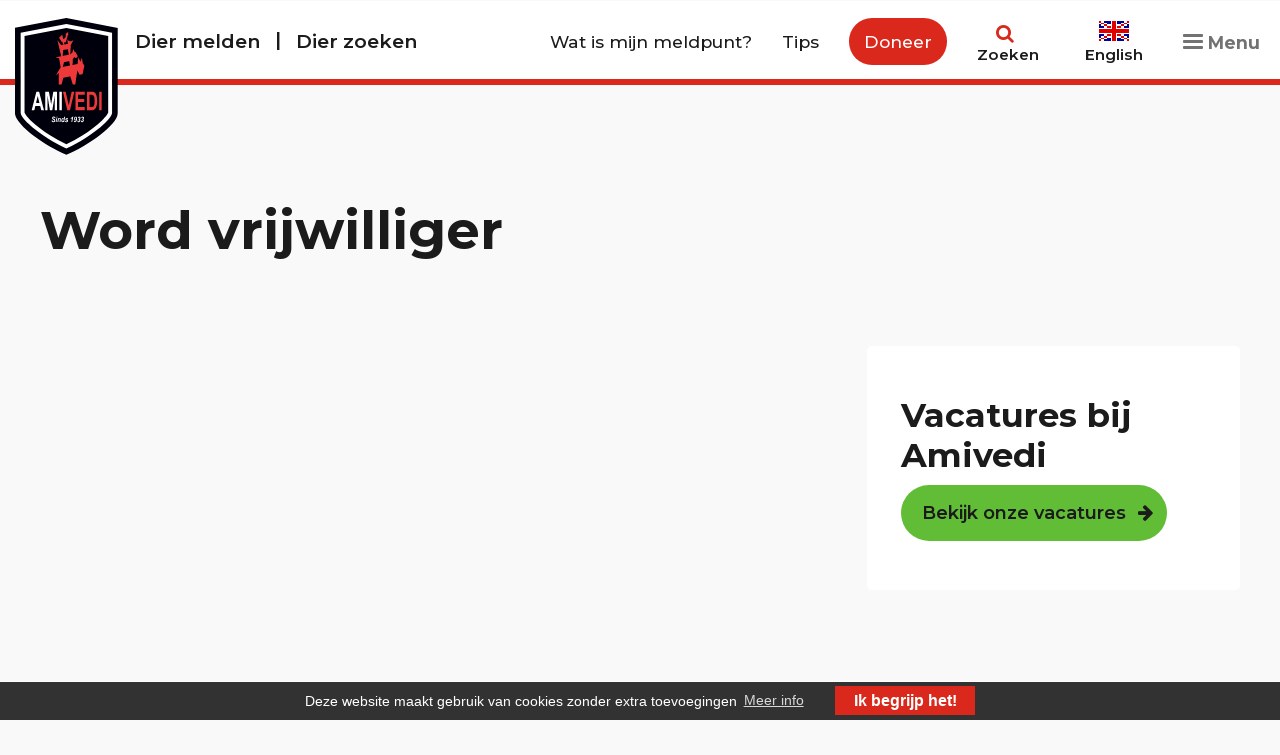

--- FILE ---
content_type: text/html; charset=utf-8
request_url: https://www.amivedi.nl/steun-ons/word-vrijwilliger/
body_size: 12955
content:


<!DOCTYPE html>
<html class="no-js" lang="nl">
<head>
    <meta http-equiv="content-type" content="text/html; charset=utf-8" />
    <meta name="viewport" content="width=device-width, initial-scale=1.0">
    <meta http-equiv="X-UA-Compatible" content="IE=Edge">
    
<title>Word vrijwilliger | Amivedi</title>
<meta name="description" content="Ben je net als wij dol op huisdieren, begaan met hun lot, en graag sociaal actief? Dan zoeken wij jou als vrijwilliger!" />
<meta name="robots" content="index, follow" />
<meta http-equiv="Content-Type" content="text/html; charset=utf-8" />
<link rel="canonical" href="https://www.amivedi.nl/steun-ons/word-vrijwilliger/"/>

    <link rel="shortcut icon" type="image/x-icon" href="/favicon.ico" />
    <link rel="apple-touch-icon" sizes="180x180" href="/apple-touch-icon.png">
    <link rel="icon" type="image/png" sizes="16x16" href="/favicon-16x16.png">
    <link rel="icon" type="image/png" sizes="32x32" href="/favicon-32x32.png">
    <link rel="manifest" href="/site.webmanifest">
    <link rel="mask-icon" href="/safari-pinned-tab.svg" color="#f7941e">
    <meta name="msapplication-TileColor" content="#f7941e">
    <meta name="theme-color" content="#ffffff">
    
    <meta name="node" content="5546" />
    <style>
        #hideAll {
            position: fixed;
            left: 0px;
            right: 0px;
            top: 0px;
            bottom: 0px;
            background-color: white;
            z-index: 101;
        }
        @charset "UTF-8";:root{--blue: #007bff;--indigo: #6610f2;--purple: #6f42c1;--pink: #e83e8c;--red: #dc3545;--orange: #fd7e14;--yellow: #ffc107;--green: #28a745;--teal: #20c997;--cyan: #17a2b8;--white: #fff;--gray: #6c757d;--gray-dark: #343a40;--primary: #007bff;--secondary: #6c757d;--success: #28a745;--info: #17a2b8;--warning: #ffc107;--danger: #dc3545;--light: #f8f9fa;--dark: #343a40;--breakpoint-xs: 0;--breakpoint-sm: 576px;--breakpoint-md: 768px;--breakpoint-lg: 992px;--breakpoint-xl: 1200px;--font-family-sans-serif: -apple-system, BlinkMacSystemFont, "Segoe UI", Roboto, "Helvetica Neue", Arial, "Noto Sans", sans-serif, "Apple Color Emoji", "Segoe UI Emoji", "Segoe UI Symbol", "Noto Color Emoji";--font-family-monospace: SFMono-Regular, Menlo, Monaco, Consolas, "Liberation Mono", "Courier New", monospace}*,*::before,*::after{box-sizing:border-box}html{font-family:sans-serif;line-height:1.15;-webkit-text-size-adjust:100%}header,main,nav{display:block}body{margin:0;font-family:-apple-system,BlinkMacSystemFont,"Segoe UI",Roboto,"Helvetica Neue",Arial,"Noto Sans",sans-serif,"Apple Color Emoji","Segoe UI Emoji","Segoe UI Symbol","Noto Color Emoji";font-size:1rem;font-weight:400;line-height:1.5;color:#212529;text-align:left;background-color:#fff}h2{margin-top:0;margin-bottom:0.5rem}ul{margin-top:0;margin-bottom:1rem}ul ul{margin-bottom:0}a{color:#007bff;text-decoration:none;background-color:transparent}img{vertical-align:middle;border-style:none}label{display:inline-block;margin-bottom:0.5rem}button{border-radius:0}input,button{margin:0;font-family:inherit;font-size:inherit;line-height:inherit}button,input{overflow:visible}button{text-transform:none}button,[type="button"],[type="submit"]{-webkit-appearance:button}button::-moz-focus-inner,[type="button"]::-moz-focus-inner,[type="submit"]::-moz-focus-inner{padding:0;border-style:none}input[type="checkbox"]{box-sizing:border-box;padding:0}fieldset{min-width:0;padding:0;margin:0;border:0}[type="search"]{outline-offset:-2px;-webkit-appearance:none}[type="search"]::-webkit-search-decoration{-webkit-appearance:none}::-webkit-file-upload-button{font:inherit;-webkit-appearance:button}h2{margin-bottom:0.5rem;font-weight:500;line-height:1.2}h2{font-size:2rem}.row{display:-ms-flexbox;display:flex;-ms-flex-wrap:wrap;flex-wrap:wrap;margin-right:-20px;margin-left:-20px}.col-md-12{position:relative;width:100%;padding-right:20px;padding-left:20px}.order-2{-ms-flex-order:2;order:2}@media (min-width:768px){.col-md-12{-ms-flex:0 0 100%;flex:0 0 100%;max-width:100%}.order-md-0{-ms-flex-order:0;order:0}}.btn{display:inline-block;font-weight:400;color:#212529;text-align:center;vertical-align:middle;background-color:transparent;border:1px solid transparent;padding:0.375rem 0.75rem;font-size:1rem;line-height:1.5;border-radius:0.25rem}.nav{display:-ms-flexbox;display:flex;-ms-flex-wrap:wrap;flex-wrap:wrap;padding-left:0;margin-bottom:0;list-style:none}.nav-link{display:block;padding:0.5rem 1rem}.navbar{position:relative;display:-ms-flexbox;display:flex;-ms-flex-wrap:wrap;flex-wrap:wrap;-ms-flex-align:center;align-items:center;-ms-flex-pack:justify;justify-content:space-between;padding:0.5rem 1rem}.navbar-nav{display:-ms-flexbox;display:flex;-ms-flex-direction:column;flex-direction:column;padding-left:0;margin-bottom:0;list-style:none}.navbar-nav .nav-link{padding-right:0;padding-left:0}.navbar-light .navbar-nav .nav-link{color:rgba(0,0,0,0.5)}.close{float:right;font-size:1.5rem;font-weight:700;line-height:1;color:#000;text-shadow:0 1px 0 #fff;opacity:.5}button.close{padding:0;background-color:transparent;border:0;appearance:none}.bg-light{background-color:#f8f9fa!important}.d-none{display:none!important}.d-block{display:block!important}@media (min-width:768px){.d-md-block{display:block!important}}@media (min-width:992px){.d-lg-none{display:none!important}.d-lg-block{display:block!important}}@media (min-width:1200px){.d-xl-none{display:none!important}.d-xl-inline{display:inline!important}.d-xl-block{display:block!important}}.flex-row{-ms-flex-direction:row!important;flex-direction:row!important}.flex-column{-ms-flex-direction:column!important;flex-direction:column!important}.my-0{margin-top:0!important}.my-0{margin-bottom:0!important}.mt-4{margin-top:1.5rem!important}.pb-0{padding-bottom:0!important}.pt-5{padding-top:3rem!important}.m-auto{margin:auto!important}.ml-auto{margin-left:auto!important}@media (min-width:768px){.ml-md-0{margin-left:0!important}.mr-md-auto{margin-right:auto!important}}.text-left{text-align:left!important}header,nav,main{display:block}html{font-size:100%;-ms-text-size-adjust:100%;-webkit-text-size-adjust:100%}html,button,input{font-family:"Montserrat",Arial,Helvetica,sans-serif}body{margin:0}ul{margin:1em 0}ul{padding:0 0 0 1em}nav ul{list-style:none;list-style-image:none;margin:0;padding:0}img{border:0;-ms-interpolation-mode:bicubic;width:100%}form{margin:0}fieldset{border:none;margin:0 0 1em;padding:0}button,input{font-size:100%;margin:0;vertical-align:baseline;*vertical-align:middle}button,input[type=submit],input[type=text],input[type=search]{-webkit-appearance:none;border-radius:0}button,input{line-height:normal}button{text-transform:none}button,input[type="submit"]{-webkit-appearance:button;*overflow:visible}input[type="checkbox"]{box-sizing:border-box;padding:0;*height:13px;*width:13px}input[type="search"]{-webkit-appearance:textfield;-moz-box-sizing:content-box;-webkit-box-sizing:content-box;appearance:none;box-sizing:content-box;-webkit-border-radius:0}input[type="search"]::-webkit-search-cancel-button,input[type="search"]::-webkit-search-decoration{-webkit-appearance:none}button::-moz-focus-inner,input::-moz-focus-inner{border:0;padding:0}*,*:before,*:after{box-sizing:border-box}html{font-size:62.5%;height:100%;float:left;width:100%;margin:0}body{background:#f9f9f9;font-family:"Montserrat",Arial,Helvetica,sans-serif;font-weight:normal;font-style:normal;font-size:19.8px;font-size:1.8rem;line-height:1.6;color:#1B1B1B;min-height:100%;-webkit-font-smoothing:antialiased;text-align:center;width:100%;min-height:100%;float:left;margin:0;overflow-x:hidden}a{color:#CE271B;text-decoration:none;line-height:inherit;outline:0}main a:visited{color:#891A12}.btn,.btn:visited{position:relative;display:inline-block;color:#fff;background-color:#da291c;line-height:normal;padding:16px 40px 16px 20px!important;white-space:nowrap;font-weight:600;font-size:17px;border-radius:30px}@media (min-width:992px){.btn,.btn:visited{font-size:18px}}.btn:after,.btn:visited:after{content:"\f061";position:absolute;top:50%;right:8px;transform:translateY(-50%)}.btn.hollow,.btn:visited.hollow{color:#da291c;background:#fff;border:2px solid #da291c}h2{font-weight:bold;font-family:"Montserrat",Arial,Helvetica,sans-serif;font-size:29.7px;font-size:2.7rem;margin:0 0 0.3em}@media (min-width:992px){h2{font-size:48.4px;font-size:4.4rem}}.text-left{text-align:left}form{margin:0 0 1em;padding:0;position:relative}form#form1252 li{display:-ms-flexbox;display:flex}form#form1252 li{display:-ms-flexbox;display:flex;-ms-flex-direction:row;flex-direction:row}form#form1252 .mpFormField{-ms-flex:1 1 100%;flex:1 1 100%}form fieldset{padding:0 20px 20px;position:relative;margin:0;overflow:hidden}form label{width:39%;margin:16px 0;line-height:30px;font-size:19.8px;font-size:1.8rem;font-weight:600}form label.mpMultipleLabel{width:100%}form input[type=search],form input[type=text]{width:60%}*::-webkit-input-placeholder{color:#767676;font-size:18.7px;font-size:1.7rem;line-height:1.5}*:-moz-placeholder{color:#767676;font-size:18.7px;font-size:1.7rem}*::-moz-placeholder{color:#767676;font-size:18.7px;font-size:1.7rem}*:-ms-input-placeholder{color:#767676;font-size:18.7px;font-size:1.7rem}input[type=search]::-webkit-search-decoration,input[type=search]::-webkit-search-cancel-button,input[type=search]::-webkit-search-results-button,input[type=search]::-webkit-search-results-decoration,input[type=search]::-moz-search-decoration,input[type=search]::-moz-search-cancel-button,input[type=search]::-moz-search-results-button,input[type=search]::-moz-search-results-decoration{display:none}label{width:49%;margin:0 0.5% 1em 0;float:left;font-weight:normal}label .fa{font-size:22px;font-size:2rem;color:#61BC36}input[type=search],input[type=text]{border:1px solid #d9d9d9;padding:0 10px;float:left;font-size:18.7px;font-size:1.7rem;height:44px;line-height:1.5rem;margin:10px 0;border-radius:5px}input[type=submit]{float:right;background-color:#da291c;color:#fff;border:none;margin:0 -3px 1em 0}fieldset{border:medium none!important;margin:0 0 10px;min-width:100%;padding:0;width:100%}@font-face{font-family:'FontAwesome';src:url("../../fonts/font-awesome/fontawesome-webfont.eot?v=4.7.0");src:url("../../fonts/font-awesome/fontawesome-webfont.eot?#iefix&v=4.7.0") format("embedded-opentype"),url("../../fonts/font-awesome/fontawesome-webfont.woff2?v=4.7.0") format("woff2"),url("../../fonts/font-awesome/fontawesome-webfont.woff?v=4.7.0") format("woff"),url("../../fonts/font-awesome/fontawesome-webfont.ttf?v=4.7.0") format("truetype"),url("../../fonts/font-awesome/fontawesome-webfont.svg?v=4.7.0#fontawesomeregular") format("svg");font-weight:normal;font-style:normal}.fa:before,.btn:after,.btn:visited:after,.mainsearch input[type=submit],.fatlinks-link:after{display:inline-block;font:normal normal normal 14px/1 FontAwesome;font-size:inherit;text-rendering:auto;-webkit-font-smoothing:antialiased;-moz-osx-font-smoothing:grayscale;margin:0 0.3em 0 0}.fa-search:before{content:""}.fa-chevron-down:before{content:""}#hideAll{position:fixed;left:0px;right:0px;top:0px;bottom:0px;background-color:white;z-index:101}#header{width:100%;z-index:100;position:relative;top:1px;border-bottom:5px solid #da291c;height:100px;background:linear-gradient(to bottom,#f9f9f9 0%,#f9f9f9 60%,white 61%,white 100%)}@media (min-width:768px){#header{height:84px;border-width:6px;background:#fff}}#header .inner{height:100%;width:calc(100% - 30px);margin:0 auto;padding:0}@media (min-width:768px){#header .inner{padding:20px 0}}#header .navbar{height:100%;padding:0}@media (min-width:768px){#header .navbar{padding-left:105px}}#header .navbar-logo{position:absolute;top:15px;left:0;width:30%;max-width:110px}@media (min-width:768px){#header .navbar-logo{top:3px}}@media (min-width:992px){#header .navbar-logo{top:-3px;width:100%;max-width:103px}}#header .navbar-logo img{height:auto!important}@media (min-width:768px){#header .navbar-logo .d-block.d-lg-none{margin-top:7px}}#header .navbar-nav{-ms-flex-align:center;align-items:center}#header .navbar .nav-item{-ms-flex-item-align:center;-ms-grid-row-align:center;align-self:center;font-weight:500}#header .navbar .nav-item.d-none{margin-top:-8px}#header .navbar .nav-item.search-form-holder{margin-right:5px}@media (min-width:1200px){#header .navbar .nav-item.search-form-holder{margin:0 15px}}#header .navbar .topmenul .nav-item{font-weight:600}@media (min-width:992px){#header .navbar .topmenul .nav-item{font-size:22px;font-size:2rem}}#header .navbar .nav-link{position:relative;color:#1B1B1B;padding:0 0 3px 0;margin:0 5px}@media (min-width:576px){#header .navbar .nav-link{margin:0 15px}}#header .navbar .nav-link-btn{padding:10px 15px;background:#da291c;color:#fff;border-radius:30px;margin:0 15px -5px}#header .navbar label{font-size:17.6px;font-size:1.6rem;font-weight:600;width:auto;-ms-flex-direction:column;flex-direction:column;line-height:normal;margin:0}#header .navbar label i{color:#da291c}#header .navbar .hamburger{font-weight:700;line-height:normal;color:#727272;outline:none}@media (min-width:1200px){#header .navbar .hamburger{margin-left:20px}}#header .navbar .hamburger .opened{display:none}@media (max-width:991.98px){#header .navbar .hamburger-label{min-width:54px}}.languageFlag img{display:block;width:30px;margin:0 auto 4px}.mainsearch{z-index:5;position:static}@media (min-width:768px){.mainsearch{position:relative}}.mainsearch label{display:-ms-flexbox;display:flex}.mainsearch .searchfield{display:block;position:absolute;top:100px;right:0;width:100%;overflow:hidden;height:0;padding:0 15px;border-radius:0 0 5px 5px;background:#EEEEEE}@media (min-width:576px){.mainsearch .searchfield{width:400px}}@media (min-width:768px){.mainsearch .searchfield{top:59px;right:-10px}}@media (min-width:1200px){.mainsearch .searchfield{top:64px}}.mainsearch input[type=submit]{position:absolute;right:16px;top:15px;height:44px;width:44px;float:none;background-color:#da291c;color:#fff;border:none;margin:0;border-radius:0 5px 5px 0}.mainsearch input[type=search]{float:none;padding-right:33px;margin:0;border-radius:5px}.mainsearch input[type=search]{width:100%;box-sizing:border-box}#menuOverlay{width:100%;background-color:rgba(0,0,0,0.5);position:fixed;left:0;top:65px;height:calc(100vh - 64px);z-index:11;display:none}@media (min-width:768px){#menuOverlay{top:84px;height:calc(100vh - 84px)}}#quicklinks{position:absolute;width:90%;max-width:420px;overflow-y:hidden;margin:5px 0 0;padding:0 25px 0 50px;text-align:left;right:0;background:#fff;font-weight:600;height:0;font-size:24.2px;font-size:2.2rem;z-index:12}@media (min-width:768px){#quicklinks{margin:6px 0 0}}#quicklinks .closemenu{padding:20px 0;text-align:right;width:100%}#quicklinks .closemenu .close{font-weight:normal;font-size:17.6px;font-size:1.6rem;color:#000;float:none;opacity:1;outline:none}#quicklinks .closemenu .close-X{display:block;font-size:77px;font-size:7rem;line-height:0.5}#quicklinks>ul.extra li{border:none}#quicklinks>ul.extra li a{font-weight:400;font-size:18px}#quicklinks>ul.extra li a.link-btn{font-weight:600;padding:10px 15px;background:#da291c;color:#fff;border-radius:30px}#quicklinks>ul li{display:block;border-top:1px solid #e4e4e4;padding:15px 0}#quicklinks>ul li>ul{z-index:2;overflow:hidden;max-height:0}#quicklinks>ul li>ul li{border:none;padding:10px 0}#quicklinks>ul li>ul li:first-child{margin-top:15px}#quicklinks>ul li>ul li a{font-weight:400;font-size:18.7px;font-size:1.7rem}#quicklinks>ul li a{color:#1B1B1B;text-decoration:none;display:inline-block;position:relative;padding:0.5rem 0}#quicklinks>ul li a.submenu-toggle{float:right}#quicklinks>ul li a.submenu-toggle:after{display:none}#quicklinks>ul li.active>a:after{content:"";width:100%;height:4px;position:absolute;background:#1B1B1B;left:0;bottom:0;border-top-left-radius:4px;border-top-right-radius:4px}.fatlinks{display:-ms-flexbox;display:flex;-ms-flex-direction:column;flex-direction:column;text-align:left}.fatlinks-link{position:relative;color:#1B1B1B!important;background-color:white;font-weight:600;border-radius:5px;max-width:640px;padding:9px 40px 9px 20px;margin:10px 0;font-size:17px;text-decoration:none!important}@media (min-width:1200px){.fatlinks-link{padding:18px 50px 18px 30px;margin:15px 0;font-size:30.8px;font-size:2.8rem}}.fatlinks-link:before{position:absolute;content:'';top:0;left:0;width:6px;height:100%;background-color:#da291c;border-top-left-radius:5px;border-bottom-left-radius:5px}.fatlinks-link:after{position:absolute;top:50%;right:10px;content:"\f061";line-height:0}@media (min-width:992px){.fatlinks-link:after{right:15px}}.fatlinks-link:nth-child(3n+1):before{background-color:#1B1B1B}.fatlinks-link:nth-child(3n+2):before{background-color:#da291c}.fatlinks-link:nth-child(3n+3):before{background-color:#61BC36}.hamburger{padding:5px 5px;display:inline-block;font:inherit;color:inherit;text-transform:none;background-color:transparent;border:0;margin:0;overflow:visible}.hamburger-box{width:20px;height:15px;display:inline-block;position:relative}.hamburger-inner{display:block;top:50%;margin-top:-1.5px}.hamburger-inner,.hamburger-inner::before,.hamburger-inner::after{width:20px;height:3px;background-color:#727272;border-radius:4px;position:absolute}.hamburger-inner::before,.hamburger-inner::after{content:"";display:block}.hamburger-inner::before{top:-6px}.hamburger-inner::after{bottom:-6px}.hamburger{padding:5px 5px;display:inline-block;font:inherit;color:inherit;text-transform:none;background-color:transparent;border:0;margin:0;overflow:visible}.hamburger-box{width:20px;height:15px;display:inline-block;position:relative}.hamburger-inner{display:block;top:50%;margin-top:-1.5px}.hamburger-inner,.hamburger-inner::before,.hamburger-inner::after{width:20px;height:3px;background-color:#727272;border-radius:4px;position:absolute}.hamburger-inner::before,.hamburger-inner::after{content:"";display:block}.hamburger-inner::before{top:-6px}.hamburger-inner::after{bottom:-6px}.homeheadervisual{position:relative}@media (min-width:768px){.homeheadervisual{padding-top:56px}}.homeheadervisual img{width:100%;height:auto;position:relative;z-index:9}@media screen and (min-width:767px){.homeheadervisual img{height:100%;position:absolute;left:50%;top:50%;transform:translate(-50%,-50%);object-fit:cover}}.homeheadervisual .inner{position:relative;width:90%;padding-bottom:0}@media screen and (min-width:767px){.homeheadervisual .inner{padding-bottom:100px;z-index:10}}.homeheadervisual-box{width:100%;max-width:900px;text-align:left;padding:0}.homeheadervisual-box .slogan{font-size:30.8px;font-size:2.8rem;font-weight:bold;color:#1B1B1B;line-height:normal;margin:30px 0 14px}@media screen and (min-width:767px){.homeheadervisual-box .slogan{color:#fff;font-size:49.5px;font-size:4.5rem;text-shadow:-1px 0 black,0 1px black,1px 0 black,0 -1px black;margin:0 0 20px}}@media screen and (min-width:1300px){.homeheadervisual-box .slogan{font-size:60.5px;font-size:5.5rem;margin:0 0 30px}}.widget-header{display:-ms-flexbox;display:flex;-ms-flex-pack:justify;justify-content:space-between;-ms-flex-align:center;align-items:center;margin:20px 0;-ms-flex-wrap:wrap;flex-wrap:wrap}@media (min-width:576px) and (max-width:767.98px){.widget-header .btn{margin-bottom:10px}}.widget-deeljeverhaal{position:relative;padding-bottom:60px}@media (min-width:768px){.widget-deeljeverhaal{padding-bottom:0}}.widget-deeljeverhaal .col-md-12{position:static}@media (min-width:768px){.widget-deeljeverhaal .col-md-12{position:relative}}.widget-deeljeverhaal a.btn{border-radius:30px;position:absolute;bottom:0}@media (min-width:768px){.widget-deeljeverhaal a.btn{position:relative}}.row{padding:25px 0}.row.inner{width:100%;margin:0 auto;max-width:1600px}a.btn,a.btn:visited{color:#fff}.inner{width:90%;margin:0 auto;max-width:1570px}@media (min-width:992px){.inner{padding:60px 0}}main{width:100%;overflow:hidden}#stickylink,#stickylink:visited{display:none;position:fixed;right:-3em;top:50%;margin:-0.7em 0 0;background-color:#da291c;color:#fff;font-size:27.5px;font-size:2.5rem;z-index:90;padding:0 1.2em;font-weight:600;transform:rotate(-90deg);text-decoration:none;z-index:5}#footer .card-paw .mpForm input{padding:28px;border:none;border-radius:5px;margin:0;font-size:18px}#footer .card-paw .mpForm input:-ms-input-placeholder{font-size:18px;font-style:normal}@media (max-width:1199.98px){#footer .card-paw .mpForm input{width:100%;margin:20px 0;font-size:17px}#footer .card-paw .mpForm input:-ms-input-placeholder{font-size:17px;font-style:normal}}@media (min-width:992px){#footer .card-paw .mpForm input{border-top-right-radius:0px;border-top-right-radius:0px;border-top-left-radius:30px;border-bottom-left-radius:30px}}#footer .card-paw .mpForm .descriptionLabel{width:100%}@media screen and (max-width:1320px){html{font-size:60%}}@media screen and (max-width:991px){.row>.col-md-12{overflow:hidden;margin:0 0 2em}}@media screen and (max-width:768px){#stickylink,#stickylink:visited{display:block;width:100%;top:auto;bottom:0;right:0;transform:none;font-size:27.5px;font-size:2.5rem}}@media screen and (max-width:767px){body{overflow-x:hidden}.topmenul{-ms-flex:0 0 100%;flex:0 0 100%}.topmenul li{width:100%}#quicklinks{padding:0 25px}form label{width:100%;margin:0}form input[type=search],form input[type=text]{width:100%;margin:0 0 1em}}@media screen and (max-width:660px){#header .topmenul .nav-link{padding:0}}@media screen and (max-width:365px){main{padding:0 15px}.row.inner{width:100%}}
    </style>

    <link rel="preconnect" href="https://fonts.googleapis.com">
    <link rel="preconnect" href="https://fonts.gstatic.com" crossorigin>
    <link href="https://fonts.googleapis.com/css2?family=Montserrat:wght@300;400;500;600;700&family=Open+Sans:wght@300;400;600;700&display=swap" rel="stylesheet">

    <link rel="stylesheet" href="/css/vendor/tooltipster.bundle.min.css" />

    <link href="/css/style.min.css?v=KppPpgHFF5TS-9nPqi10heymB761BOhamHMBs13mmGY1" rel="stylesheet"/>


    
    

        <!-- Google Tag Manager -->
        <script>
            (function(w, d, s, l, i) {
                w[l] = w[l] || [];
                w[l].push({
                    'gtm.start':
                        new Date().getTime(),
                    event: 'gtm.js'
                });
                var f = d.getElementsByTagName(s)[0],
                    j = d.createElement(s),
                    dl = l != 'dataLayer' ? '&l=' + l : '';
                j.async = true;
                j.src =
                    'https://www.googletagmanager.com/gtm.js?id=' + i + dl;
                f.parentNode.insertBefore(j, f);
            })(window, document, 'script', 'dataLayer', 'GTM-KFLM5ZC');
        </script>
        <!-- End Google Tag Manager -->

            <script>

            var mapsApiKey = "AIzaSyCw21ksX3dolbJ1nPvHo3VTS27Z_S56dyw";
            </script>


    <script src="https://www.google.com/recaptcha/api.js?render=explicit" type="text/javascript"></script>

    <script src="/bundles/jquery.js?v=VaXhjrXtkNVchE75vvcDdfBLGFjE2Njxv40TXQoEpeM1"></script>


    <script src="https://ajax.aspnetcdn.com/ajax/jquery.validate/1.13.0/jquery.validate.min.js" type="text/javascript"></script>
    <script src="https://ajax.aspnetcdn.com/ajax/jquery.validate/1.13.0/additional-methods.min.js" type="text/javascript"></script>
    <script src="https://ajax.aspnetcdn.com/ajax/jquery.validate/1.13.0/localization/messages_nl.js" type="text/javascript"></script>
</head>

<body class="Content" data-recaptchasitekey="6Lecn9oUAAAAALTM_fqC09nEzHq0gHIoT4eC--3O" >

    <!-- Google Tag Manager (noscript) -->
    <noscript>
        <iframe src="<iframe src="https://www.googletagmanager.com/ns.html?id=GTM-KFLM5ZC"
                height="0" width="0" style="display:none;visibility:hidden"></iframe>
    </noscript>
    <!-- End Google Tag Manager (noscript) -->
    <div id="hideAll" style="display: none;"></div>
    <script type="text/javascript">
        document.getElementById("hideAll").style.display = "block";
    </script>

    
<header id="header" role="banner">
    <div class="inner">
        <nav class="navbar navbar-light">
            <a class="navbar-logo" href="/">
                <img class="d-none d-lg-block" src="/css/img/logo.svg" width="103" height="137" alt="Amivedi">
                <img class="d-block d-lg-none" src="/css/img/logotext.svg" width="110" height="29" alt="Amivedi">
            </a>
            <ul class="navbar-nav m-auto ml-md-0 mr-md-auto flex-row order-2 order-md-0 topmenul">
    <li class="nav-item ">
        <a class="nav-link " href="/dier-melden/">Dier melden</a>
    </li>
                        <li class="nav-item d-none d-md-block">|</li>
    <li class="nav-item ">
        <a class="nav-link " href="/dier-zoeken/">Dier zoeken</a>
    </li>
            </ul>
            <ul class="navbar-nav flex-row ml-auto">
    <li class="nav-item ">
        <a class="nav-link d-none d-xl-block" href="/wat-is-mijn-meldpunt/">Wat is mijn meldpunt?</a>
    </li>
    <li class="nav-item ">
        <a class="nav-link d-none d-xl-block" href="/tips/">Tips</a>
    </li>
                <li class="nav-item d-none d-xl-block">
                    <a class="nav-link nav-link-btn" href="/steun-ons/doneer/">Doneer</a>
                </li>
                <li class="nav-item search-form-holder">
                    <form class="mainsearch" action="/zoekresultaten/">
                        <div class="searchfield">
                            <input type="search" name="q" id="mainsearch" placeholder="Zoek door de site...">
                            <input type="submit" value="&#61442;">
                        </div>
                        <label><i class="fa fa-search"></i><span>Zoeken</span></label>
                    </form>
                </li>
                <li class="nav-item">
                    <a class="nav-link languageFlag" id="english" href="/english">

                        <label><img src="/images/english.gif" alt="English" width="30" height="20"/><span>English</span></label>
                    </a>
                </li>
                <li class="nav-item">
                    <button class="hamburger hamburger--boring" type="button">
                        <span class="hamburger-box">
                            <span class="hamburger-inner"></span>
                        </span>
                        <span class="hamburger-label d-block d-xl-inline"><span class="closed">Menu</span><span class="opened">Sluit</span></span>
                    </button>
                </li>
            </ul>
        </nav>
    </div> 
    <div>
        





<nav id="quicklinks" role="navigation">
    <div class="closemenu d-none d-lg-block">
        <button type="button" class="close" aria-label="Close">
            <span aria-hidden="true"><span class="close-X">&times;</span>Sluit</span>
        </button>
    </div>
    <ul class="nav flex-column">

    <li class="nav-item ">
        <a class="nav-link " href="/dier-melden/">Dier melden</a>
    </li>
    <li class="nav-item ">
        <a class="nav-link " href="/dier-zoeken/">Dier zoeken</a>
    </li>

                <li class="nav-item ">
                    <a class="nav-link" href="/poster/">Maak een poster</a>
                </li>
                <li class="nav-item ">
                    <a class="nav-link" href="/veelgestelde-vragen/">Veelgestelde vragen</a>
                </li>
                <li class="nav-item ">
                    <a class="nav-link" href="/evenementen/">Evenementen</a>
                </li>
                <li class="nav-item ">
                    <a class="nav-link" href="/over-amivedi/">Over Amivedi</a>
                        <a class="nav-link submenu-toggle" href="#" role="button" aria-expanded="false" title="submenu"><i class="fa fa-chevron-down" ></i></a>
                        <ul class="submenu">
                                <li class="nav-item">
                                    <a class="nav-link " href="/over-amivedi/hoe-werkt-amivedi/">Hoe werkt Amivedi?</a>
                                </li>
                                <li class="nav-item">
                                    <a class="nav-link " href="/over-amivedi/stichting-amivedi-en-anbi/">Stichting Amivedi en ANBI</a>
                                </li>
                                <li class="nav-item">
                                    <a class="nav-link " href="/over-amivedi/amivedi-in-de-media/">Amivedi in de media</a>
                                </li>
                                <li class="nav-item">
                                    <a class="nav-link " href="/over-amivedi/chip-je-huisdier/">Chip je huisdier</a>
                                </li>
                                <li class="nav-item">
                                    <a class="nav-link " href="/over-amivedi/deel-je-verhaal/">Deel je verhaal</a>
                                </li>
                                <li class="nav-item">
                                    <a class="nav-link " href="/over-amivedi/links/">Links</a>
                                </li>
                                <li class="nav-item">
                                    <a class="nav-link " href="/over-amivedi/downloads/">Downloads</a>
                                </li>
                                <li class="nav-item">
                                    <a class="nav-link " href="/over-amivedi/wat-is-mijn-meldpunt/">Wat is mijn meldpunt?</a>
                                </li>
                                <li class="nav-item">
                                    <a class="nav-link " href="/over-amivedi/vakantietipshuisdieren/">Vakantietips</a>
                                </li>
                                <li class="nav-item">
                                    <a class="nav-link " href="/over-amivedi/vrienden-van-amivedi/">Vrienden van Amivedi</a>
                                </li>
                                <li class="nav-item">
                                    <a class="nav-link " href="/over-amivedi/pers/">Pers</a>
                                </li>
                        </ul>
                </li>
                <li class="nav-item active">
                    <a class="nav-link" href="/steun-ons/">Steun ons</a>
                        <a class="nav-link submenu-toggle" href="#" role="button" aria-expanded="false" title="submenu"><i class="fa fa-chevron-down" ></i></a>
                        <ul class="submenu">
                                <li class="nav-item">
                                    <a class="nav-link " href="/steun-ons/doneer/">Doneer</a>
                                </li>
                                <li class="nav-item">
                                    <a class="nav-link active" href="/steun-ons/word-vrijwilliger/">Word vrijwilliger</a>
                                </li>
                                <li class="nav-item">
                                    <a class="nav-link " href="/steun-ons/vacatures/">Vacatures</a>
                                </li>
                                <li class="nav-item">
                                    <a class="nav-link " href="/steun-ons/webshop/">Webshop</a>
                                </li>
                        </ul>
                </li>
                <li class="nav-item ">
                    <a class="nav-link" href="/nieuws/">Nieuws</a>
                        <a class="nav-link submenu-toggle" href="#" role="button" aria-expanded="false" title="submenu"><i class="fa fa-chevron-down" ></i></a>
                        <ul class="submenu">
                                <li class="nav-item">
                                    <a class="nav-link " href="/nieuws/figo-huisdierverzekering/">Figopet</a>
                                </li>
                                <li class="nav-item">
                                    <a class="nav-link " href="/nieuws/steun-ons-via-onze-webshop/">Steun ons via onze webshop</a>
                                </li>
                                <li class="nav-item">
                                    <a class="nav-link " href="/nieuws/chipplicht-voor-katten/">Katten chip plicht</a>
                                </li>
                                <li class="nav-item">
                                    <a class="nav-link " href="/nieuws/bestel-onze-nieuwe-amivedi-brochure/">Bestel onze nieuwe Amivedi brochure</a>
                                </li>
                                <li class="nav-item">
                                    <a class="nav-link " href="/nieuws/amivedi-zet-zich-90-jaar-in-voor-huisdieren/">Amivedi zet zich 90 jaar in voor huisdieren</a>
                                </li>
                                <li class="nav-item">
                                    <a class="nav-link " href="/nieuws/hoe-maak-je-zelf-hondenijsjes/">Hoe maak je zelf hondenijsjes</a>
                                </li>
                                <li class="nav-item">
                                    <a class="nav-link " href="/nieuws/geef_chipnummer_alleen_aan_amivedi/">Geef_Chipnummer_alleen_aan_Amivedi</a>
                                </li>
                                <li class="nav-item">
                                    <a class="nav-link " href="/nieuws/postzegel-amivedi-90-jaar/">Postzegel Amivedi 90 jaar</a>
                                </li>
                                <li class="nav-item">
                                    <a class="nav-link " href="/nieuws/4-oktober-2025-dierendag/">Vandaag is het weer dierendag!</a>
                                </li>
                                <li class="nav-item">
                                    <a class="nav-link " href="/nieuws/serieus-request-voor-dieren/">Serieus Request voor dieren</a>
                                </li>
                                <li class="nav-item">
                                    <a class="nav-link " href="/nieuws/vuurwerknietvooriedereeneenfeest/">Vuurwerk 2023</a>
                                </li>
                                <li class="nav-item">
                                    <a class="nav-link " href="/nieuws/deel-uw-verhaal/">Deel uw verhaal!</a>
                                </li>
                                <li class="nav-item">
                                    <a class="nav-link " href="/nieuws/introduceren-huisdieren/">Introduceren huisdieren</a>
                                </li>
                                <li class="nav-item">
                                    <a class="nav-link " href="/nieuws/juni-chipmaand/">Juni chipmaand</a>
                                </li>
                                <li class="nav-item">
                                    <a class="nav-link " href="/nieuws/omgevingsverrijking-voor-katten/">Omgevingsverrijking voor katten</a>
                                </li>
                                <li class="nav-item">
                                    <a class="nav-link " href="/nieuws/hondenweetjes/">Omgevingsverrijking voor katten</a>
                                </li>
                                <li class="nav-item">
                                    <a class="nav-link " href="/nieuws/nieuwe-positieflijst-huisdieren/">Nieuwe positieflijst huisdieren</a>
                                </li>
                                <li class="nav-item">
                                    <a class="nav-link " href="/nieuws/vakantieperiode/">Vakantieperiode</a>
                                </li>
                                <li class="nav-item">
                                    <a class="nav-link " href="/nieuws/lever-uw-lege-cartridges-in-bij-123inkt-nl-en-steun-stichting-amivedi/">Lever uw lege cartridges in bij 123inkt.nl en steun Stichting Amivedi.</a>
                                </li>
                                <li class="nav-item">
                                    <a class="nav-link " href="/nieuws/hondenspeeltuinen/">Hondenspeeltuinen</a>
                                </li>
                                <li class="nav-item">
                                    <a class="nav-link " href="/nieuws/nieuwe-amivedi-postzegel-van-francis-van-broekhuizen/">Postzegel Francis van Broekhuizen</a>
                                </li>
                                <li class="nav-item">
                                    <a class="nav-link " href="/nieuws/huisdieren-en-vuurwerk-cijfers-amivedi/">Cijfers Amivedi</a>
                                </li>
                                <li class="nav-item">
                                    <a class="nav-link " href="/nieuws/huisdierenbescherming-met-amivedi-s-nieuwe-pakketje/">Huisdierenbescherming met Amivedi&#39;s nieuwe pakketje</a>
                                </li>
                                <li class="nav-item">
                                    <a class="nav-link " href="/nieuws/giftige-kamerplanten-voor-honden-en-katten/">Giftige kamerplanten voor honden en katten</a>
                                </li>
                                <li class="nav-item">
                                    <a class="nav-link " href="/nieuws/ehbo-bij-katten-en-honden/">Giftige kamerplanten voor honden en katten</a>
                                </li>
                                <li class="nav-item">
                                    <a class="nav-link " href="/nieuws/huisdieren-mee-op-vakantie/">Huisdieren mee op vakantie</a>
                                </li>
                                <li class="nav-item">
                                    <a class="nav-link " href="/nieuws/bescherm-je-huisdier-tegen-vlooien-teken-en-wormen/">bescherm je huisdier tegen vlooien, teken en wormen</a>
                                </li>
                                <li class="nav-item">
                                    <a class="nav-link " href="/nieuws/laat-voor-je-vakantie-controleren-of-de-chip-nog-werkt/">Laat voor je vakantie controleren of de chip nog werkt</a>
                                </li>
                                <li class="nav-item">
                                    <a class="nav-link " href="/nieuws/karakterverandering-van-je-hond/">karakterveranderingen door leeftijd en pijn bij honden</a>
                                </li>
                                <li class="nav-item">
                                    <a class="nav-link " href="/nieuws/zonbescherming-voor-honden-en-katten-met-een-witte-vacht/"> Zonbescherming voor honden en katten met een witte vacht</a>
                                </li>
                                <li class="nav-item">
                                    <a class="nav-link " href="/nieuws/chippen-van-katten-verplicht-vanaf-2026/">Chippen van katten verplicht vanaf 2026</a>
                                </li>
                                <li class="nav-item">
                                    <a class="nav-link " href="/nieuws/zomeruitjes-met-je-hond/">Zomeruitjes voor met je hond</a>
                                </li>
                                <li class="nav-item">
                                    <a class="nav-link " href="/nieuws/checklist-zomer-voor-je-huisdier/">Checklist zomervakantie &amp; je huisdier</a>
                                </li>
                                <li class="nav-item">
                                    <a class="nav-link " href="/nieuws/katinka-zinnemers-nieuwe-voorzitter-van-amivedi/">Katinka Zinnemers nieuwe voorzitter van Amivedi</a>
                                </li>
                                <li class="nav-item">
                                    <a class="nav-link " href="/nieuws/ouderdom-bij-huisdieren/">Ouderdom bij huisdieren</a>
                                </li>
                                <li class="nav-item">
                                    <a class="nav-link " href="/nieuws/resomeren-een-duurzame-uitvaart-voor-je-huisdier/">Resomeren: een duurzame uitvaart voor je huisdier</a>
                                </li>
                                <li class="nav-item">
                                    <a class="nav-link " href="/nieuws/steun-voor-huisdieren-bij-vuurwerkstress/">Steun voor huisdieren bij vuurwerkstress</a>
                                </li>
                        </ul>
                </li>
                <li class="nav-item ">
                    <a class="nav-link" href="/contact/">Contact</a>
                </li>
    </ul>
    <ul class="nav extra flex-column d-xl-none">
    <li class="nav-item ">
        <a class="nav-link " href="/wat-is-mijn-meldpunt/">Wat is mijn meldpunt?</a>
    </li>
    <li class="nav-item ">
        <a class="nav-link " href="/tips/">Tips</a>
    </li>
        <li class="nav-item">
            <a class="nav-link link-btn" href="/steun-ons/doneer/">Doneer</a>
        </li>
    </ul>

</nav>
    </div>
</header>
<div id="menuOverlay"></div>

    <main role="main">
        



    <div class="row inner top">
            <div class="col-12 text-left rte">
                <h1>Word vrijwilliger</h1>
                    </div>

    </div>



    <div class="row inner">
        <article class="col-md-8 text-left rte">
<p><iframe src="https://www.youtube.com/embed/67McuZxrT6Q?feature=oembed" allowfullscreen="" width="800" height="450" frameborder="0"></iframe></p>
<p>Bent jij net als wij dol op huisdieren, begaan met hun lot, en graag sociaal actief? Dan zoeken wij jou! Amivedi houdt zich bezig met het registreren van vermiste en gevonden huisdieren. Al onze vrijwilligers werken vanuit huis met de computer en telefoon. Wij hebben landelijk ruim 100 meldpunten en een uitgebreide website waarop mensen hun dieren laten registreren door onze vrijwilligers. Wij komen niet in contact met de dieren zelf, maar eigenaren, vinders, dierenasielen, dierenambulances, dierenartsen, politie, gemeenten, etc.<br /><br />Onze vrijwilligers bemannen een eigen meldpunt. Zij ontvangen de meldingen, geven de melders advies en zetten de vermiste of gevonden dieren op onze internetsite. Ook hebben zij contact met dierenasielen en dierenambulances. Een meldpunt wordt meestal door één vrijwilliger vanuit huis bemand, dus een meldpunt bent u zeven dagen in de week. Dit betekent natuurlijk niet dat u steeds thuis moet zijn, want tijdens uw afwezigheid kunnen mensen de voicemail inspreken, waarna u hen kunt terugbellen. Ons vrijwilligerswerk is dus vooral administratief. Wij worden niet betaald, maar krijgen uiteraard wel onze onkosten vergoed. <br /><br />Mocht u interesse hebben of meer informatie willen ontvangen over het vrijwilligerswerk bij Amivedi, <a href="/contact/formulier-vrijwilligers/" title="Formulier Vrijwilligers">neem dan contact met ons op!</a></p>
<p><span id="ctl00_ctl00_cphContent_cphContentMain_Body"><br /><a href="/steun-ons/vacatures/" title="Vacatures" class="btn left red">Bekijk onze vacatures</a></span></p>
<p> </p>
<p><br /><br /></p>        </article>
            <div class="col-md-4 WidgetsZijkant">
                
            <div class="Widget widget-content">
                    
    <div class="bg-white widgetContent">
        <div class="row inner">
                            <div class="col-md-6 my-4 text-left">
                        <h3>Vacatures bij Amivedi</h3>
                                                                <a href="/steun-ons/vacatures/" class="btn green left" >
                            Bekijk onze vacatures
                        </a>

                </div>
        </div>
    </div>

                </div>


            </div>
    </div>



    </main>

    

<footer id="footer" role="contentinfo">


    <div class="footermenu mt-lg-5 pt-5">
        <div class="row inner">
    <div class="col-md-4 text-left">
            <h4>Amivedi</h4>
                        <nav class="footernav" role="navigation">
            <!-- hierin geen home? -->
            <ul>
                    <li>
                        <a href="/home/">
                            Home
                        </a>
                    </li>
                    <li>
                        <a href="/over-amivedi/">
                            Over Amivedi
                        </a>
                    </li>
                    <li>
                        <a href="/steun-ons/">
                            Steun ons
                        </a>
                    </li>
                    <li>
                        <a href="/wat-is-mijn-meldpunt/">
                            Wat is mijn meldpunt?
                        </a>
                    </li>
                    <li>
                        <a href="/over-amivedi/amivedi-in-de-media/">
                            Amivedi in de media
                        </a>
                    </li>
            </ul>
        </nav>
                    </div>
    <div class="col-md-4 text-left">
            <h4>Snel naar</h4>
                <div class="rte"><p><a href="/veelgestelde-vragen/" title="Veelgestelde vragen">Veel gestelde vragen</a><br /><a href="/dier-melden/" title="Dier melden">Dier melden</a><br /><a href="/dier-zoeken/" title="Dier zoeken">Dier zoeken</a><br /><a href="/tips/" title="Tips">Tips voor zoeken/melden</a><br /><a href="/steun-ons/webshop/" title="Webshop">Webshop</a></p></div>
                            </div>
    <div class="col-md-4 text-left">
            <h4>Contact</h4>
                <div class="rte"><p>Wilt u weten bij welk meldpunt u een melding kunt doen? Kijk dan op onze <a rel="noopener noreferrer" href="/over-amivedi/meldpunten/" target="_blank" title="Meldpunten">meldpunten-pagina</a> of neem contact op met het centraal informatienummer van Amivedi: <strong><a rel="noopener noreferrer" href="tel:0900-2648334" target="_blank">0900-2648334</a></strong>. Dit nummer is<span> bereikbaar op:<br />Maandag t/m vrijdag van 09.00 - 17.00 uur, in de avond van 19.00 - 21.00 uur.<br />Zaterdag en zondag van 09.00 - 17.00 uur.<br />Behalve op feestdagen.</span></p></div>
                                <div class="social">
                    <a href="https://www.facebook.com/Amivedi/"
                       class="fa fa-facebook"
                       title="Volg ons op  Facebook
                       ">
                    </a>
                    <a href="https://www.twitter.com/Amivedi"
                       class="fa fa-twitter"
                       title="Volg ons op  Twitter
                       ">
                    </a>
                    <a href="https://www.youtube.com/channel/UCp0IaK8ve0VULTqRPhnj5NA"
                       class="fa fa-youtube"
                       title="Volg ons op  Youtube
                       ">
                    </a>
                    <a href="https://www.instagram.com/explore/tags/amivedi/"
                       class="fa fa-instagram"
                       title="Volg ons op  Instagram
                       ">
                    </a>
                    <a href="https://www.linkedin.com/company/stichting-amivedi"
                       class="fa fa-linkedin"
                       title="Volg ons op  LinkedIn
                       ">
                    </a>
        </div>
    </div>
        </div>
    </div>
</footer>

    <div class="closure row inner text-left">
        <div class="col-lg-6 float-lg-left">
            Copyright Amivedi &copy; 2025 | Powered by <a href="https://www.basicorange.nl/" target="_blank">Basic Orange</a>
        </div>
        <div class="col-lg-6">
            <nav class="float-lg-right">
                <ul>
                        <li>
                            <a href="/gebruikersvoorwaarden/">Gebruikersvoorwaarden</a>
                        </li>
                        <li>
                            <a href="/privacy/">Privacy</a>
                        </li>
                </ul>
            </nav>
        </div>
    </div>




    
    <a href="/steun-ons/doneer/" id="stickylink">Steun ons</a>

    <script src="/bundles/project.js?v=zl56vvVz1cDuz3y-E5rSUc-HMvi0hcoCrCTSw2rgnNM1"></script>


    

    
<script src="/src/js/vendor/cookieconsent/cookieconsent.js"></script>
<script src="/src/js/cookieConsent.js"></script>
<script>
        var umbracoTranslate = {
            CookieConsent: {
                "message": "Deze website maakt gebruik van cookies zonder extra toevoegingen",
                "dismiss": "Ik begrijp het!",
                "link": "Meer info",
                "href": "http://cookiesandyou.com"
            }
        }
</script>
</body>
</html>


--- FILE ---
content_type: text/css; charset=utf-8
request_url: https://www.amivedi.nl/css/style.min.css?v=KppPpgHFF5TS-9nPqi10heymB761BOhamHMBs13mmGY1
body_size: 137990
content:
/* Minification failed. Returning unminified contents.
(2326,1): run-time error CSS1019: Unexpected token, found '@import'
(2326,9): run-time error CSS1019: Unexpected token, found 'url(//fonts.googleapis.com/css?family=Open+Sans:400,600,700,300)'
(2326,4400): run-time error CSS1019: Unexpected token, found '@-webkit-keyframes'
(2326,4434): run-time error CSS1062: Expected semicolon or closing curly-brace, found '0%'
(2326,4650): run-time error CSS1019: Unexpected token, found '@-moz-keyframes'
(2326,4681): run-time error CSS1062: Expected semicolon or closing curly-brace, found '0%'
(2326,4897): run-time error CSS1019: Unexpected token, found '@keyframes'
(2326,4923): run-time error CSS1062: Expected semicolon or closing curly-brace, found '0%'
(2326,5139): run-time error CSS1019: Unexpected token, found '@-webkit-keyframes'
(2326,5173): run-time error CSS1062: Expected semicolon or closing curly-brace, found '0%'
(2326,5278): run-time error CSS1019: Unexpected token, found '@-moz-keyframes'
(2326,5309): run-time error CSS1062: Expected semicolon or closing curly-brace, found '0%'
(2326,5414): run-time error CSS1019: Unexpected token, found '@keyframes'
(2326,5440): run-time error CSS1062: Expected semicolon or closing curly-brace, found '0%'
(2326,5783): run-time error CSS1019: Unexpected token, found '@-webkit-keyframes'
(2326,5820): run-time error CSS1062: Expected semicolon or closing curly-brace, found '0%'
(2326,5983): run-time error CSS1019: Unexpected token, found '@-moz-keyframes'
(2326,6017): run-time error CSS1062: Expected semicolon or closing curly-brace, found '0%'
(2326,6180): run-time error CSS1019: Unexpected token, found '@keyframes'
(2326,6209): run-time error CSS1062: Expected semicolon or closing curly-brace, found '0%'
(2326,6372): run-time error CSS1019: Unexpected token, found '@-webkit-keyframes'
(2326,6410): run-time error CSS1062: Expected semicolon or closing curly-brace, found '0%'
(2326,6543): run-time error CSS1019: Unexpected token, found '@-moz-keyframes'
(2326,6578): run-time error CSS1062: Expected semicolon or closing curly-brace, found '0%'
(2326,6711): run-time error CSS1019: Unexpected token, found '@keyframes'
(2326,6741): run-time error CSS1062: Expected semicolon or closing curly-brace, found '0%'
(2326,6874): run-time error CSS1019: Unexpected token, found '@-webkit-keyframes'
(2326,6911): run-time error CSS1062: Expected semicolon or closing curly-brace, found '0%'
(2326,7163): run-time error CSS1019: Unexpected token, found '@-moz-keyframes'
(2326,7197): run-time error CSS1062: Expected semicolon or closing curly-brace, found '0%'
(2326,7449): run-time error CSS1019: Unexpected token, found '@keyframes'
(2326,7478): run-time error CSS1062: Expected semicolon or closing curly-brace, found '0%'
(2326,8170): run-time error CSS1019: Unexpected token, found '@-webkit-keyframes'
(2326,8206): run-time error CSS1062: Expected semicolon or closing curly-brace, found '0%'
(2326,8351): run-time error CSS1019: Unexpected token, found '@-moz-keyframes'
(2326,8384): run-time error CSS1062: Expected semicolon or closing curly-brace, found '0%'
(2326,8529): run-time error CSS1019: Unexpected token, found '@keyframes'
(2326,8557): run-time error CSS1062: Expected semicolon or closing curly-brace, found '0%'
(2326,8829): run-time error CSS1019: Unexpected token, found '@-webkit-keyframes'
(2326,8861): run-time error CSS1062: Expected semicolon or closing curly-brace, found '0%'
(2326,9167): run-time error CSS1019: Unexpected token, found '@-moz-keyframes'
(2326,9196): run-time error CSS1062: Expected semicolon or closing curly-brace, found '0%'
(2326,9502): run-time error CSS1019: Unexpected token, found '@keyframes'
(2326,9526): run-time error CSS1062: Expected semicolon or closing curly-brace, found '0%'
(2326,9943): run-time error CSS1019: Unexpected token, found '@-webkit-keyframes'
(2326,9975): run-time error CSS1062: Expected semicolon or closing curly-brace, found '0%'
(2326,10026): run-time error CSS1019: Unexpected token, found '@-moz-keyframes'
(2326,10055): run-time error CSS1062: Expected semicolon or closing curly-brace, found '0%'
(2326,10106): run-time error CSS1019: Unexpected token, found '@keyframes'
(2326,10130): run-time error CSS1062: Expected semicolon or closing curly-brace, found '0%'
(2326,10352): run-time error CSS1019: Unexpected token, found '@-webkit-keyframes'
(2326,10387): run-time error CSS1062: Expected semicolon or closing curly-brace, found '0%'
(2326,10446): run-time error CSS1019: Unexpected token, found '@-moz-keyframes'
(2326,10478): run-time error CSS1062: Expected semicolon or closing curly-brace, found '0%'
(2326,10537): run-time error CSS1019: Unexpected token, found '@keyframes'
(2326,10564): run-time error CSS1062: Expected semicolon or closing curly-brace, found '0%'
(2340,3): run-time error CSS1062: Expected semicolon or closing curly-brace, found '-'
(2341,3): run-time error CSS1062: Expected semicolon or closing curly-brace, found '-'
(2342,3): run-time error CSS1062: Expected semicolon or closing curly-brace, found '-'
(2343,3): run-time error CSS1062: Expected semicolon or closing curly-brace, found '-'
(2344,3): run-time error CSS1062: Expected semicolon or closing curly-brace, found '-'
(2345,3): run-time error CSS1062: Expected semicolon or closing curly-brace, found '-'
(2346,3): run-time error CSS1062: Expected semicolon or closing curly-brace, found '-'
(2347,3): run-time error CSS1062: Expected semicolon or closing curly-brace, found '-'
(2348,3): run-time error CSS1062: Expected semicolon or closing curly-brace, found '-'
(2349,3): run-time error CSS1062: Expected semicolon or closing curly-brace, found '-'
(2350,3): run-time error CSS1062: Expected semicolon or closing curly-brace, found '-'
(2351,3): run-time error CSS1062: Expected semicolon or closing curly-brace, found '-'
(2352,3): run-time error CSS1062: Expected semicolon or closing curly-brace, found '-'
(2353,3): run-time error CSS1062: Expected semicolon or closing curly-brace, found '-'
(2354,3): run-time error CSS1062: Expected semicolon or closing curly-brace, found '-'
(2355,3): run-time error CSS1062: Expected semicolon or closing curly-brace, found '-'
(2356,3): run-time error CSS1062: Expected semicolon or closing curly-brace, found '-'
(2357,3): run-time error CSS1062: Expected semicolon or closing curly-brace, found '-'
(2358,3): run-time error CSS1062: Expected semicolon or closing curly-brace, found '-'
(2359,3): run-time error CSS1062: Expected semicolon or closing curly-brace, found '-'
(2360,3): run-time error CSS1062: Expected semicolon or closing curly-brace, found '-'
(2361,3): run-time error CSS1062: Expected semicolon or closing curly-brace, found '-'
(2362,3): run-time error CSS1062: Expected semicolon or closing curly-brace, found '-'
(2363,3): run-time error CSS1062: Expected semicolon or closing curly-brace, found '-'
(2364,3): run-time error CSS1062: Expected semicolon or closing curly-brace, found '-'
(2365,3): run-time error CSS1062: Expected semicolon or closing curly-brace, found '-'
(2366,3): run-time error CSS1062: Expected semicolon or closing curly-brace, found '-'
(2367,3): run-time error CSS1062: Expected semicolon or closing curly-brace, found '-'
(7546,1): run-time error CSS1019: Unexpected token, found '@keyframes'
(7547,8): run-time error CSS1035: Expected colon, found '{'
(8695,1): run-time error CSS1019: Unexpected token, found '@keyframes'
(8696,6): run-time error CSS1035: Expected colon, found '{'
(8718,1): run-time error CSS1019: Unexpected token, found '@keyframes'
(8719,3): run-time error CSS1062: Expected semicolon or closing curly-brace, found '0%'
(15093,1): run-time error CSS1019: Unexpected token, found '@keyframes'
(15094,3): run-time error CSS1062: Expected semicolon or closing curly-brace, found '0%'
(19477,1): run-time error CSS1019: Unexpected token, found '@keyframes'
(19478,8): run-time error CSS1035: Expected colon, found '{'
(21463,1): run-time error CSS1019: Unexpected token, found '@keyframes'
(21464,3): run-time error CSS1062: Expected semicolon or closing curly-brace, found '100%'
(21488,1): run-time error CSS1019: Unexpected token, found '@keyframes'
(21489,3): run-time error CSS1062: Expected semicolon or closing curly-brace, found '100%'
(21513,1): run-time error CSS1019: Unexpected token, found '@keyframes'
(21514,3): run-time error CSS1062: Expected semicolon or closing curly-brace, found '100%'
(21538,1): run-time error CSS1019: Unexpected token, found '@keyframes'
(21539,3): run-time error CSS1062: Expected semicolon or closing curly-brace, found '100%'
(21563,1): run-time error CSS1019: Unexpected token, found '@keyframes'
(21564,3): run-time error CSS1062: Expected semicolon or closing curly-brace, found '100%'
(21588,1): run-time error CSS1019: Unexpected token, found '@keyframes'
(21589,3): run-time error CSS1062: Expected semicolon or closing curly-brace, found '100%'
(21613,1): run-time error CSS1019: Unexpected token, found '@keyframes'
(21614,3): run-time error CSS1062: Expected semicolon or closing curly-brace, found '100%'
(21638,1): run-time error CSS1019: Unexpected token, found '@keyframes'
(21639,3): run-time error CSS1062: Expected semicolon or closing curly-brace, found '100%'
(21663,1): run-time error CSS1019: Unexpected token, found '@keyframes'
(21664,3): run-time error CSS1062: Expected semicolon or closing curly-brace, found '100%'
(21688,1): run-time error CSS1019: Unexpected token, found '@keyframes'
(21689,3): run-time error CSS1062: Expected semicolon or closing curly-brace, found '100%'
(21713,1): run-time error CSS1019: Unexpected token, found '@keyframes'
(21714,3): run-time error CSS1062: Expected semicolon or closing curly-brace, found '100%'
(21738,1): run-time error CSS1019: Unexpected token, found '@keyframes'
(21739,3): run-time error CSS1062: Expected semicolon or closing curly-brace, found '100%'
(21763,1): run-time error CSS1019: Unexpected token, found '@keyframes'
(21764,3): run-time error CSS1062: Expected semicolon or closing curly-brace, found '100%'
(21788,1): run-time error CSS1019: Unexpected token, found '@keyframes'
(21789,3): run-time error CSS1062: Expected semicolon or closing curly-brace, found '100%'
(21813,1): run-time error CSS1019: Unexpected token, found '@keyframes'
(21814,3): run-time error CSS1062: Expected semicolon or closing curly-brace, found '100%'
(21838,1): run-time error CSS1019: Unexpected token, found '@keyframes'
(21839,3): run-time error CSS1062: Expected semicolon or closing curly-brace, found '100%'
(21863,1): run-time error CSS1019: Unexpected token, found '@keyframes'
(21864,3): run-time error CSS1062: Expected semicolon or closing curly-brace, found '100%'
(21888,1): run-time error CSS1019: Unexpected token, found '@keyframes'
(21889,3): run-time error CSS1062: Expected semicolon or closing curly-brace, found '100%'
(21913,1): run-time error CSS1019: Unexpected token, found '@keyframes'
(21914,3): run-time error CSS1062: Expected semicolon or closing curly-brace, found '100%'
(21938,1): run-time error CSS1019: Unexpected token, found '@keyframes'
(21939,3): run-time error CSS1062: Expected semicolon or closing curly-brace, found '100%'
(21963,1): run-time error CSS1019: Unexpected token, found '@keyframes'
(21964,3): run-time error CSS1062: Expected semicolon or closing curly-brace, found '100%'
(21988,1): run-time error CSS1019: Unexpected token, found '@keyframes'
(21989,3): run-time error CSS1062: Expected semicolon or closing curly-brace, found '100%'
(22013,1): run-time error CSS1019: Unexpected token, found '@keyframes'
(22014,3): run-time error CSS1062: Expected semicolon or closing curly-brace, found '100%'
(22038,1): run-time error CSS1019: Unexpected token, found '@keyframes'
(22039,3): run-time error CSS1062: Expected semicolon or closing curly-brace, found '100%'
(22063,1): run-time error CSS1019: Unexpected token, found '@keyframes'
(22064,3): run-time error CSS1062: Expected semicolon or closing curly-brace, found '100%'
(22088,1): run-time error CSS1019: Unexpected token, found '@keyframes'
(22089,3): run-time error CSS1062: Expected semicolon or closing curly-brace, found '100%'
(22113,1): run-time error CSS1019: Unexpected token, found '@keyframes'
(22114,3): run-time error CSS1062: Expected semicolon or closing curly-brace, found '100%'
(22138,1): run-time error CSS1019: Unexpected token, found '@keyframes'
(22139,3): run-time error CSS1062: Expected semicolon or closing curly-brace, found '100%'
(22163,1): run-time error CSS1019: Unexpected token, found '@keyframes'
(22164,3): run-time error CSS1062: Expected semicolon or closing curly-brace, found '100%'
(22188,1): run-time error CSS1019: Unexpected token, found '@keyframes'
(22189,3): run-time error CSS1062: Expected semicolon or closing curly-brace, found '100%'
(22213,1): run-time error CSS1019: Unexpected token, found '@keyframes'
(22214,3): run-time error CSS1062: Expected semicolon or closing curly-brace, found '100%'
(22238,1): run-time error CSS1019: Unexpected token, found '@keyframes'
(22239,3): run-time error CSS1062: Expected semicolon or closing curly-brace, found '100%'
(22263,1): run-time error CSS1019: Unexpected token, found '@keyframes'
(22264,3): run-time error CSS1062: Expected semicolon or closing curly-brace, found '100%'
(22288,1): run-time error CSS1019: Unexpected token, found '@keyframes'
(22289,3): run-time error CSS1062: Expected semicolon or closing curly-brace, found '100%'
(22313,1): run-time error CSS1019: Unexpected token, found '@keyframes'
(22314,3): run-time error CSS1062: Expected semicolon or closing curly-brace, found '100%'
(22338,1): run-time error CSS1019: Unexpected token, found '@keyframes'
(22339,3): run-time error CSS1062: Expected semicolon or closing curly-brace, found '100%'
(22363,1): run-time error CSS1019: Unexpected token, found '@keyframes'
(22364,3): run-time error CSS1062: Expected semicolon or closing curly-brace, found '100%'
(22388,1): run-time error CSS1019: Unexpected token, found '@keyframes'
(22389,3): run-time error CSS1062: Expected semicolon or closing curly-brace, found '100%'
(22413,1): run-time error CSS1019: Unexpected token, found '@keyframes'
(22414,3): run-time error CSS1062: Expected semicolon or closing curly-brace, found '100%'
(22438,1): run-time error CSS1019: Unexpected token, found '@keyframes'
(22439,3): run-time error CSS1062: Expected semicolon or closing curly-brace, found '100%'
(22463,1): run-time error CSS1019: Unexpected token, found '@keyframes'
(22464,3): run-time error CSS1062: Expected semicolon or closing curly-brace, found '100%'
(22488,1): run-time error CSS1019: Unexpected token, found '@keyframes'
(22489,3): run-time error CSS1062: Expected semicolon or closing curly-brace, found '100%'
(22513,1): run-time error CSS1019: Unexpected token, found '@keyframes'
(22514,3): run-time error CSS1062: Expected semicolon or closing curly-brace, found '100%'
(22538,1): run-time error CSS1019: Unexpected token, found '@keyframes'
(22539,3): run-time error CSS1062: Expected semicolon or closing curly-brace, found '100%'
(22563,1): run-time error CSS1019: Unexpected token, found '@keyframes'
(22564,3): run-time error CSS1062: Expected semicolon or closing curly-brace, found '100%'
(22588,1): run-time error CSS1019: Unexpected token, found '@keyframes'
(22589,3): run-time error CSS1062: Expected semicolon or closing curly-brace, found '100%'
(22613,1): run-time error CSS1019: Unexpected token, found '@keyframes'
(22614,3): run-time error CSS1062: Expected semicolon or closing curly-brace, found '100%'
(22638,1): run-time error CSS1019: Unexpected token, found '@keyframes'
(22639,3): run-time error CSS1062: Expected semicolon or closing curly-brace, found '100%'
(22663,1): run-time error CSS1019: Unexpected token, found '@keyframes'
(22664,3): run-time error CSS1062: Expected semicolon or closing curly-brace, found '100%'
(22688,1): run-time error CSS1019: Unexpected token, found '@keyframes'
(22689,3): run-time error CSS1062: Expected semicolon or closing curly-brace, found '100%'
(22713,1): run-time error CSS1019: Unexpected token, found '@keyframes'
(22714,3): run-time error CSS1062: Expected semicolon or closing curly-brace, found '100%'
(22738,1): run-time error CSS1019: Unexpected token, found '@keyframes'
(22739,3): run-time error CSS1062: Expected semicolon or closing curly-brace, found '100%'
(22763,1): run-time error CSS1019: Unexpected token, found '@keyframes'
(22764,3): run-time error CSS1062: Expected semicolon or closing curly-brace, found '100%'
(22788,1): run-time error CSS1019: Unexpected token, found '@keyframes'
(22789,3): run-time error CSS1062: Expected semicolon or closing curly-brace, found '100%'
(22813,1): run-time error CSS1019: Unexpected token, found '@keyframes'
(22814,3): run-time error CSS1062: Expected semicolon or closing curly-brace, found '100%'
(22838,1): run-time error CSS1019: Unexpected token, found '@keyframes'
(22839,3): run-time error CSS1062: Expected semicolon or closing curly-brace, found '100%'
(22863,1): run-time error CSS1019: Unexpected token, found '@keyframes'
(22864,3): run-time error CSS1062: Expected semicolon or closing curly-brace, found '100%'
(22888,1): run-time error CSS1019: Unexpected token, found '@keyframes'
(22889,3): run-time error CSS1062: Expected semicolon or closing curly-brace, found '100%'
(22913,1): run-time error CSS1019: Unexpected token, found '@keyframes'
(22914,3): run-time error CSS1062: Expected semicolon or closing curly-brace, found '100%'
(22938,1): run-time error CSS1019: Unexpected token, found '@keyframes'
(22939,3): run-time error CSS1062: Expected semicolon or closing curly-brace, found '100%'
(22963,1): run-time error CSS1019: Unexpected token, found '@keyframes'
(22964,3): run-time error CSS1062: Expected semicolon or closing curly-brace, found '100%'
(22988,1): run-time error CSS1019: Unexpected token, found '@keyframes'
(22989,3): run-time error CSS1062: Expected semicolon or closing curly-brace, found '100%'
(23013,1): run-time error CSS1019: Unexpected token, found '@keyframes'
(23014,3): run-time error CSS1062: Expected semicolon or closing curly-brace, found '100%'
(23038,1): run-time error CSS1019: Unexpected token, found '@keyframes'
(23039,3): run-time error CSS1062: Expected semicolon or closing curly-brace, found '100%'
(23063,1): run-time error CSS1019: Unexpected token, found '@keyframes'
(23064,3): run-time error CSS1062: Expected semicolon or closing curly-brace, found '100%'
(23088,1): run-time error CSS1019: Unexpected token, found '@keyframes'
(23089,3): run-time error CSS1062: Expected semicolon or closing curly-brace, found '100%'
(23113,1): run-time error CSS1019: Unexpected token, found '@keyframes'
(23114,3): run-time error CSS1062: Expected semicolon or closing curly-brace, found '100%'
(23138,1): run-time error CSS1019: Unexpected token, found '@keyframes'
(23139,3): run-time error CSS1062: Expected semicolon or closing curly-brace, found '100%'
(23163,1): run-time error CSS1019: Unexpected token, found '@keyframes'
(23164,3): run-time error CSS1062: Expected semicolon or closing curly-brace, found '100%'
(23188,1): run-time error CSS1019: Unexpected token, found '@keyframes'
(23189,3): run-time error CSS1062: Expected semicolon or closing curly-brace, found '100%'
(23213,1): run-time error CSS1019: Unexpected token, found '@keyframes'
(23214,3): run-time error CSS1062: Expected semicolon or closing curly-brace, found '100%'
(23238,1): run-time error CSS1019: Unexpected token, found '@keyframes'
(23239,3): run-time error CSS1062: Expected semicolon or closing curly-brace, found '100%'
(23263,1): run-time error CSS1019: Unexpected token, found '@keyframes'
(23264,3): run-time error CSS1062: Expected semicolon or closing curly-brace, found '100%'
(23288,1): run-time error CSS1019: Unexpected token, found '@keyframes'
(23289,3): run-time error CSS1062: Expected semicolon or closing curly-brace, found '100%'
(23313,1): run-time error CSS1019: Unexpected token, found '@keyframes'
(23314,3): run-time error CSS1062: Expected semicolon or closing curly-brace, found '100%'
(23338,1): run-time error CSS1019: Unexpected token, found '@keyframes'
(23339,3): run-time error CSS1062: Expected semicolon or closing curly-brace, found '100%'
(23363,1): run-time error CSS1019: Unexpected token, found '@keyframes'
(23364,3): run-time error CSS1062: Expected semicolon or closing curly-brace, found '100%'
(23388,1): run-time error CSS1019: Unexpected token, found '@keyframes'
(23389,3): run-time error CSS1062: Expected semicolon or closing curly-brace, found '100%'
(23413,1): run-time error CSS1019: Unexpected token, found '@keyframes'
(23414,3): run-time error CSS1062: Expected semicolon or closing curly-brace, found '100%'
(23438,1): run-time error CSS1019: Unexpected token, found '@keyframes'
(23439,3): run-time error CSS1062: Expected semicolon or closing curly-brace, found '100%'
(23463,1): run-time error CSS1019: Unexpected token, found '@keyframes'
(23464,3): run-time error CSS1062: Expected semicolon or closing curly-brace, found '100%'
(23488,1): run-time error CSS1019: Unexpected token, found '@keyframes'
(23489,3): run-time error CSS1062: Expected semicolon or closing curly-brace, found '100%'
(23513,1): run-time error CSS1019: Unexpected token, found '@keyframes'
(23514,3): run-time error CSS1062: Expected semicolon or closing curly-brace, found '100%'
(23538,1): run-time error CSS1019: Unexpected token, found '@keyframes'
(23539,3): run-time error CSS1062: Expected semicolon or closing curly-brace, found '100%'
(23563,1): run-time error CSS1019: Unexpected token, found '@keyframes'
(23564,3): run-time error CSS1062: Expected semicolon or closing curly-brace, found '100%'
(23588,1): run-time error CSS1019: Unexpected token, found '@keyframes'
(23589,3): run-time error CSS1062: Expected semicolon or closing curly-brace, found '100%'
(23613,1): run-time error CSS1019: Unexpected token, found '@keyframes'
(23614,3): run-time error CSS1062: Expected semicolon or closing curly-brace, found '100%'
(23638,1): run-time error CSS1019: Unexpected token, found '@keyframes'
(23639,3): run-time error CSS1062: Expected semicolon or closing curly-brace, found '100%'
(23663,1): run-time error CSS1019: Unexpected token, found '@keyframes'
(23664,3): run-time error CSS1062: Expected semicolon or closing curly-brace, found '100%'
(23688,1): run-time error CSS1019: Unexpected token, found '@keyframes'
(23689,3): run-time error CSS1062: Expected semicolon or closing curly-brace, found '100%'
(23713,1): run-time error CSS1019: Unexpected token, found '@keyframes'
(23714,3): run-time error CSS1062: Expected semicolon or closing curly-brace, found '100%'
(23738,1): run-time error CSS1019: Unexpected token, found '@keyframes'
(23739,3): run-time error CSS1062: Expected semicolon or closing curly-brace, found '100%'
(23763,1): run-time error CSS1019: Unexpected token, found '@keyframes'
(23764,3): run-time error CSS1062: Expected semicolon or closing curly-brace, found '100%'
(23788,1): run-time error CSS1019: Unexpected token, found '@keyframes'
(23789,3): run-time error CSS1062: Expected semicolon or closing curly-brace, found '100%'
(23813,1): run-time error CSS1019: Unexpected token, found '@keyframes'
(23814,3): run-time error CSS1062: Expected semicolon or closing curly-brace, found '100%'
(23838,1): run-time error CSS1019: Unexpected token, found '@keyframes'
(23839,3): run-time error CSS1062: Expected semicolon or closing curly-brace, found '100%'
(23863,1): run-time error CSS1019: Unexpected token, found '@keyframes'
(23864,3): run-time error CSS1062: Expected semicolon or closing curly-brace, found '100%'
(23888,1): run-time error CSS1019: Unexpected token, found '@keyframes'
(23889,3): run-time error CSS1062: Expected semicolon or closing curly-brace, found '100%'
(23913,1): run-time error CSS1019: Unexpected token, found '@keyframes'
(23914,3): run-time error CSS1062: Expected semicolon or closing curly-brace, found '100%'
(23938,1): run-time error CSS1019: Unexpected token, found '@keyframes'
(23939,3): run-time error CSS1062: Expected semicolon or closing curly-brace, found '100%'
(23963,1): run-time error CSS1019: Unexpected token, found '@keyframes'
(23964,3): run-time error CSS1062: Expected semicolon or closing curly-brace, found '100%'
(23988,1): run-time error CSS1019: Unexpected token, found '@keyframes'
(23989,3): run-time error CSS1062: Expected semicolon or closing curly-brace, found '100%'
(24013,1): run-time error CSS1019: Unexpected token, found '@keyframes'
(24014,3): run-time error CSS1062: Expected semicolon or closing curly-brace, found '100%'
(24038,1): run-time error CSS1019: Unexpected token, found '@keyframes'
(24039,3): run-time error CSS1062: Expected semicolon or closing curly-brace, found '100%'
(24063,1): run-time error CSS1019: Unexpected token, found '@keyframes'
(24064,3): run-time error CSS1062: Expected semicolon or closing curly-brace, found '100%'
(24088,1): run-time error CSS1019: Unexpected token, found '@keyframes'
(24089,3): run-time error CSS1062: Expected semicolon or closing curly-brace, found '100%'
(24113,1): run-time error CSS1019: Unexpected token, found '@keyframes'
(24114,3): run-time error CSS1062: Expected semicolon or closing curly-brace, found '100%'
(24138,1): run-time error CSS1019: Unexpected token, found '@keyframes'
(24139,3): run-time error CSS1062: Expected semicolon or closing curly-brace, found '100%'
(24163,1): run-time error CSS1019: Unexpected token, found '@keyframes'
(24164,3): run-time error CSS1062: Expected semicolon or closing curly-brace, found '100%'
(24188,1): run-time error CSS1019: Unexpected token, found '@keyframes'
(24189,3): run-time error CSS1062: Expected semicolon or closing curly-brace, found '100%'
(24213,1): run-time error CSS1019: Unexpected token, found '@keyframes'
(24214,3): run-time error CSS1062: Expected semicolon or closing curly-brace, found '100%'
(24238,1): run-time error CSS1019: Unexpected token, found '@keyframes'
(24239,3): run-time error CSS1062: Expected semicolon or closing curly-brace, found '100%'
(24263,1): run-time error CSS1019: Unexpected token, found '@keyframes'
(24264,3): run-time error CSS1062: Expected semicolon or closing curly-brace, found '100%'
(24288,1): run-time error CSS1019: Unexpected token, found '@keyframes'
(24289,3): run-time error CSS1062: Expected semicolon or closing curly-brace, found '100%'
(24313,1): run-time error CSS1019: Unexpected token, found '@keyframes'
(24314,3): run-time error CSS1062: Expected semicolon or closing curly-brace, found '100%'
(24338,1): run-time error CSS1019: Unexpected token, found '@keyframes'
(24339,3): run-time error CSS1062: Expected semicolon or closing curly-brace, found '100%'
(24363,1): run-time error CSS1019: Unexpected token, found '@keyframes'
(24364,3): run-time error CSS1062: Expected semicolon or closing curly-brace, found '100%'
(24388,1): run-time error CSS1019: Unexpected token, found '@keyframes'
(24389,3): run-time error CSS1062: Expected semicolon or closing curly-brace, found '100%'
(24413,1): run-time error CSS1019: Unexpected token, found '@keyframes'
(24414,3): run-time error CSS1062: Expected semicolon or closing curly-brace, found '100%'
(24438,1): run-time error CSS1019: Unexpected token, found '@keyframes'
(24439,3): run-time error CSS1062: Expected semicolon or closing curly-brace, found '100%'
(24463,1): run-time error CSS1019: Unexpected token, found '@keyframes'
(24464,3): run-time error CSS1062: Expected semicolon or closing curly-brace, found '100%'
(24488,1): run-time error CSS1019: Unexpected token, found '@keyframes'
(24489,3): run-time error CSS1062: Expected semicolon or closing curly-brace, found '100%'
(24513,1): run-time error CSS1019: Unexpected token, found '@keyframes'
(24514,3): run-time error CSS1062: Expected semicolon or closing curly-brace, found '100%'
(24538,1): run-time error CSS1019: Unexpected token, found '@keyframes'
(24539,3): run-time error CSS1062: Expected semicolon or closing curly-brace, found '100%'
(24563,1): run-time error CSS1019: Unexpected token, found '@keyframes'
(24564,3): run-time error CSS1062: Expected semicolon or closing curly-brace, found '100%'
(24588,1): run-time error CSS1019: Unexpected token, found '@keyframes'
(24589,3): run-time error CSS1062: Expected semicolon or closing curly-brace, found '100%'
(24613,1): run-time error CSS1019: Unexpected token, found '@keyframes'
(24614,3): run-time error CSS1062: Expected semicolon or closing curly-brace, found '100%'
(24638,1): run-time error CSS1019: Unexpected token, found '@keyframes'
(24639,3): run-time error CSS1062: Expected semicolon or closing curly-brace, found '100%'
(24663,1): run-time error CSS1019: Unexpected token, found '@keyframes'
(24664,3): run-time error CSS1062: Expected semicolon or closing curly-brace, found '100%'
(24688,1): run-time error CSS1019: Unexpected token, found '@keyframes'
(24689,3): run-time error CSS1062: Expected semicolon or closing curly-brace, found '100%'
(24713,1): run-time error CSS1019: Unexpected token, found '@keyframes'
(24714,3): run-time error CSS1062: Expected semicolon or closing curly-brace, found '100%'
(24738,1): run-time error CSS1019: Unexpected token, found '@keyframes'
(24739,3): run-time error CSS1062: Expected semicolon or closing curly-brace, found '100%'
(24763,1): run-time error CSS1019: Unexpected token, found '@keyframes'
(24764,3): run-time error CSS1062: Expected semicolon or closing curly-brace, found '100%'
(24788,1): run-time error CSS1019: Unexpected token, found '@keyframes'
(24789,3): run-time error CSS1062: Expected semicolon or closing curly-brace, found '100%'
(24813,1): run-time error CSS1019: Unexpected token, found '@keyframes'
(24814,3): run-time error CSS1062: Expected semicolon or closing curly-brace, found '100%'
(24838,1): run-time error CSS1019: Unexpected token, found '@keyframes'
(24839,3): run-time error CSS1062: Expected semicolon or closing curly-brace, found '100%'
(24863,1): run-time error CSS1019: Unexpected token, found '@keyframes'
(24864,3): run-time error CSS1062: Expected semicolon or closing curly-brace, found '100%'
(24888,1): run-time error CSS1019: Unexpected token, found '@keyframes'
(24889,3): run-time error CSS1062: Expected semicolon or closing curly-brace, found '100%'
(24913,1): run-time error CSS1019: Unexpected token, found '@keyframes'
(24914,3): run-time error CSS1062: Expected semicolon or closing curly-brace, found '100%'
(24938,1): run-time error CSS1019: Unexpected token, found '@keyframes'
(24939,3): run-time error CSS1062: Expected semicolon or closing curly-brace, found '100%'
(24963,1): run-time error CSS1019: Unexpected token, found '@keyframes'
(24964,3): run-time error CSS1062: Expected semicolon or closing curly-brace, found '100%'
(24988,1): run-time error CSS1019: Unexpected token, found '@keyframes'
(24989,3): run-time error CSS1062: Expected semicolon or closing curly-brace, found '100%'
(25013,1): run-time error CSS1019: Unexpected token, found '@keyframes'
(25014,3): run-time error CSS1062: Expected semicolon or closing curly-brace, found '100%'
(25038,1): run-time error CSS1019: Unexpected token, found '@keyframes'
(25039,3): run-time error CSS1062: Expected semicolon or closing curly-brace, found '100%'
(25063,1): run-time error CSS1019: Unexpected token, found '@keyframes'
(25064,3): run-time error CSS1062: Expected semicolon or closing curly-brace, found '100%'
(25088,1): run-time error CSS1019: Unexpected token, found '@keyframes'
(25089,3): run-time error CSS1062: Expected semicolon or closing curly-brace, found '100%'
(25113,1): run-time error CSS1019: Unexpected token, found '@keyframes'
(25114,3): run-time error CSS1062: Expected semicolon or closing curly-brace, found '100%'
(25138,1): run-time error CSS1019: Unexpected token, found '@keyframes'
(25139,3): run-time error CSS1062: Expected semicolon or closing curly-brace, found '100%'
(25163,1): run-time error CSS1019: Unexpected token, found '@keyframes'
(25164,3): run-time error CSS1062: Expected semicolon or closing curly-brace, found '100%'
(25188,1): run-time error CSS1019: Unexpected token, found '@keyframes'
(25189,3): run-time error CSS1062: Expected semicolon or closing curly-brace, found '100%'
(25213,1): run-time error CSS1019: Unexpected token, found '@keyframes'
(25214,3): run-time error CSS1062: Expected semicolon or closing curly-brace, found '100%'
(25238,1): run-time error CSS1019: Unexpected token, found '@keyframes'
(25239,3): run-time error CSS1062: Expected semicolon or closing curly-brace, found '100%'
(25263,1): run-time error CSS1019: Unexpected token, found '@keyframes'
(25264,3): run-time error CSS1062: Expected semicolon or closing curly-brace, found '100%'
(25288,1): run-time error CSS1019: Unexpected token, found '@keyframes'
(25289,3): run-time error CSS1062: Expected semicolon or closing curly-brace, found '100%'
(25313,1): run-time error CSS1019: Unexpected token, found '@keyframes'
(25314,3): run-time error CSS1062: Expected semicolon or closing curly-brace, found '100%'
(25338,1): run-time error CSS1019: Unexpected token, found '@keyframes'
(25339,3): run-time error CSS1062: Expected semicolon or closing curly-brace, found '100%'
(25363,1): run-time error CSS1019: Unexpected token, found '@keyframes'
(25364,3): run-time error CSS1062: Expected semicolon or closing curly-brace, found '100%'
(25388,1): run-time error CSS1019: Unexpected token, found '@keyframes'
(25389,3): run-time error CSS1062: Expected semicolon or closing curly-brace, found '100%'
(25413,1): run-time error CSS1019: Unexpected token, found '@keyframes'
(25414,3): run-time error CSS1062: Expected semicolon or closing curly-brace, found '100%'
(25438,1): run-time error CSS1019: Unexpected token, found '@keyframes'
(25439,3): run-time error CSS1062: Expected semicolon or closing curly-brace, found '100%'
(25463,1): run-time error CSS1019: Unexpected token, found '@keyframes'
(25464,3): run-time error CSS1062: Expected semicolon or closing curly-brace, found '100%'
(25488,1): run-time error CSS1019: Unexpected token, found '@keyframes'
(25489,3): run-time error CSS1062: Expected semicolon or closing curly-brace, found '100%'
(25513,1): run-time error CSS1019: Unexpected token, found '@keyframes'
(25514,3): run-time error CSS1062: Expected semicolon or closing curly-brace, found '100%'
(25538,1): run-time error CSS1019: Unexpected token, found '@keyframes'
(25539,3): run-time error CSS1062: Expected semicolon or closing curly-brace, found '100%'
(25563,1): run-time error CSS1019: Unexpected token, found '@keyframes'
(25564,3): run-time error CSS1062: Expected semicolon or closing curly-brace, found '100%'
(25588,1): run-time error CSS1019: Unexpected token, found '@keyframes'
(25589,3): run-time error CSS1062: Expected semicolon or closing curly-brace, found '100%'
(25613,1): run-time error CSS1019: Unexpected token, found '@keyframes'
(25614,3): run-time error CSS1062: Expected semicolon or closing curly-brace, found '100%'
(25638,1): run-time error CSS1019: Unexpected token, found '@keyframes'
(25639,3): run-time error CSS1062: Expected semicolon or closing curly-brace, found '100%'
(25663,1): run-time error CSS1019: Unexpected token, found '@keyframes'
(25664,3): run-time error CSS1062: Expected semicolon or closing curly-brace, found '100%'
(25688,1): run-time error CSS1019: Unexpected token, found '@keyframes'
(25689,3): run-time error CSS1062: Expected semicolon or closing curly-brace, found '100%'
(25713,1): run-time error CSS1019: Unexpected token, found '@keyframes'
(25714,3): run-time error CSS1062: Expected semicolon or closing curly-brace, found '100%'
(25738,1): run-time error CSS1019: Unexpected token, found '@keyframes'
(25739,3): run-time error CSS1062: Expected semicolon or closing curly-brace, found '100%'
(25763,1): run-time error CSS1019: Unexpected token, found '@keyframes'
(25764,3): run-time error CSS1062: Expected semicolon or closing curly-brace, found '100%'
(25788,1): run-time error CSS1019: Unexpected token, found '@keyframes'
(25789,3): run-time error CSS1062: Expected semicolon or closing curly-brace, found '100%'
(25813,1): run-time error CSS1019: Unexpected token, found '@keyframes'
(25814,3): run-time error CSS1062: Expected semicolon or closing curly-brace, found '100%'
(25838,1): run-time error CSS1019: Unexpected token, found '@keyframes'
(25839,3): run-time error CSS1062: Expected semicolon or closing curly-brace, found '100%'
(25863,1): run-time error CSS1019: Unexpected token, found '@keyframes'
(25864,3): run-time error CSS1062: Expected semicolon or closing curly-brace, found '100%'
(25888,1): run-time error CSS1019: Unexpected token, found '@keyframes'
(25889,3): run-time error CSS1062: Expected semicolon or closing curly-brace, found '100%'
(25913,1): run-time error CSS1019: Unexpected token, found '@keyframes'
(25914,3): run-time error CSS1062: Expected semicolon or closing curly-brace, found '100%'
(25938,1): run-time error CSS1019: Unexpected token, found '@keyframes'
(25939,3): run-time error CSS1062: Expected semicolon or closing curly-brace, found '100%'
(25963,1): run-time error CSS1019: Unexpected token, found '@keyframes'
(25964,3): run-time error CSS1062: Expected semicolon or closing curly-brace, found '100%'
(25988,1): run-time error CSS1019: Unexpected token, found '@keyframes'
(25989,3): run-time error CSS1062: Expected semicolon or closing curly-brace, found '100%'
(26013,1): run-time error CSS1019: Unexpected token, found '@keyframes'
(26014,3): run-time error CSS1062: Expected semicolon or closing curly-brace, found '100%'
(26038,1): run-time error CSS1019: Unexpected token, found '@keyframes'
(26039,3): run-time error CSS1062: Expected semicolon or closing curly-brace, found '100%'
(26063,1): run-time error CSS1019: Unexpected token, found '@keyframes'
(26064,3): run-time error CSS1062: Expected semicolon or closing curly-brace, found '100%'
(26088,1): run-time error CSS1019: Unexpected token, found '@keyframes'
(26089,3): run-time error CSS1062: Expected semicolon or closing curly-brace, found '100%'
(26113,1): run-time error CSS1019: Unexpected token, found '@keyframes'
(26114,3): run-time error CSS1062: Expected semicolon or closing curly-brace, found '100%'
(26138,1): run-time error CSS1019: Unexpected token, found '@keyframes'
(26139,3): run-time error CSS1062: Expected semicolon or closing curly-brace, found '100%'
(26163,1): run-time error CSS1019: Unexpected token, found '@keyframes'
(26164,3): run-time error CSS1062: Expected semicolon or closing curly-brace, found '100%'
(26188,1): run-time error CSS1019: Unexpected token, found '@keyframes'
(26189,3): run-time error CSS1062: Expected semicolon or closing curly-brace, found '100%'
(26213,1): run-time error CSS1019: Unexpected token, found '@keyframes'
(26214,3): run-time error CSS1062: Expected semicolon or closing curly-brace, found '100%'
(26238,1): run-time error CSS1019: Unexpected token, found '@keyframes'
(26239,3): run-time error CSS1062: Expected semicolon or closing curly-brace, found '100%'
(26263,1): run-time error CSS1019: Unexpected token, found '@keyframes'
(26264,3): run-time error CSS1062: Expected semicolon or closing curly-brace, found '100%'
(26288,1): run-time error CSS1019: Unexpected token, found '@keyframes'
(26289,3): run-time error CSS1062: Expected semicolon or closing curly-brace, found '100%'
(26313,1): run-time error CSS1019: Unexpected token, found '@keyframes'
(26314,3): run-time error CSS1062: Expected semicolon or closing curly-brace, found '100%'
(26338,1): run-time error CSS1019: Unexpected token, found '@keyframes'
(26339,3): run-time error CSS1062: Expected semicolon or closing curly-brace, found '100%'
(26363,1): run-time error CSS1019: Unexpected token, found '@keyframes'
(26364,3): run-time error CSS1062: Expected semicolon or closing curly-brace, found '100%'
(26388,1): run-time error CSS1019: Unexpected token, found '@keyframes'
(26389,3): run-time error CSS1062: Expected semicolon or closing curly-brace, found '100%'
(26413,1): run-time error CSS1019: Unexpected token, found '@keyframes'
(26414,3): run-time error CSS1062: Expected semicolon or closing curly-brace, found '100%'
(26438,1): run-time error CSS1019: Unexpected token, found '@keyframes'
(26439,3): run-time error CSS1062: Expected semicolon or closing curly-brace, found '100%'
(26463,1): run-time error CSS1019: Unexpected token, found '@keyframes'
(26464,3): run-time error CSS1062: Expected semicolon or closing curly-brace, found '100%'
(26488,1): run-time error CSS1019: Unexpected token, found '@keyframes'
(26489,3): run-time error CSS1062: Expected semicolon or closing curly-brace, found '100%'
(26513,1): run-time error CSS1019: Unexpected token, found '@keyframes'
(26514,3): run-time error CSS1062: Expected semicolon or closing curly-brace, found '100%'
(26538,1): run-time error CSS1019: Unexpected token, found '@keyframes'
(26539,3): run-time error CSS1062: Expected semicolon or closing curly-brace, found '100%'
(26563,1): run-time error CSS1019: Unexpected token, found '@keyframes'
(26564,3): run-time error CSS1062: Expected semicolon or closing curly-brace, found '100%'
(26588,1): run-time error CSS1019: Unexpected token, found '@keyframes'
(26589,3): run-time error CSS1062: Expected semicolon or closing curly-brace, found '100%'
(26613,1): run-time error CSS1019: Unexpected token, found '@keyframes'
(26614,3): run-time error CSS1062: Expected semicolon or closing curly-brace, found '100%'
(26638,1): run-time error CSS1019: Unexpected token, found '@keyframes'
(26639,3): run-time error CSS1062: Expected semicolon or closing curly-brace, found '100%'
(26663,1): run-time error CSS1019: Unexpected token, found '@keyframes'
(26664,3): run-time error CSS1062: Expected semicolon or closing curly-brace, found '100%'
(26688,1): run-time error CSS1019: Unexpected token, found '@keyframes'
(26689,3): run-time error CSS1062: Expected semicolon or closing curly-brace, found '100%'
(26713,1): run-time error CSS1019: Unexpected token, found '@keyframes'
(26714,3): run-time error CSS1062: Expected semicolon or closing curly-brace, found '100%'
(26738,1): run-time error CSS1019: Unexpected token, found '@keyframes'
(26739,3): run-time error CSS1062: Expected semicolon or closing curly-brace, found '100%'
(26763,1): run-time error CSS1019: Unexpected token, found '@keyframes'
(26764,3): run-time error CSS1062: Expected semicolon or closing curly-brace, found '100%'
(26788,1): run-time error CSS1019: Unexpected token, found '@keyframes'
(26789,3): run-time error CSS1062: Expected semicolon or closing curly-brace, found '100%'
(26813,1): run-time error CSS1019: Unexpected token, found '@keyframes'
(26814,3): run-time error CSS1062: Expected semicolon or closing curly-brace, found '100%'
(26838,1): run-time error CSS1019: Unexpected token, found '@keyframes'
(26839,3): run-time error CSS1062: Expected semicolon or closing curly-brace, found '100%'
(26863,1): run-time error CSS1019: Unexpected token, found '@keyframes'
(26864,3): run-time error CSS1062: Expected semicolon or closing curly-brace, found '100%'
(26888,1): run-time error CSS1019: Unexpected token, found '@keyframes'
(26889,3): run-time error CSS1062: Expected semicolon or closing curly-brace, found '100%'
(26913,1): run-time error CSS1019: Unexpected token, found '@keyframes'
(26914,3): run-time error CSS1062: Expected semicolon or closing curly-brace, found '100%'
(26938,1): run-time error CSS1019: Unexpected token, found '@keyframes'
(26939,3): run-time error CSS1062: Expected semicolon or closing curly-brace, found '100%'
(26963,1): run-time error CSS1019: Unexpected token, found '@keyframes'
(26964,3): run-time error CSS1062: Expected semicolon or closing curly-brace, found '100%'
(26988,1): run-time error CSS1019: Unexpected token, found '@keyframes'
(26989,3): run-time error CSS1062: Expected semicolon or closing curly-brace, found '100%'
(27013,1): run-time error CSS1019: Unexpected token, found '@keyframes'
(27014,3): run-time error CSS1062: Expected semicolon or closing curly-brace, found '100%'
(27038,1): run-time error CSS1019: Unexpected token, found '@keyframes'
(27039,3): run-time error CSS1062: Expected semicolon or closing curly-brace, found '100%'
(27063,1): run-time error CSS1019: Unexpected token, found '@keyframes'
(27064,3): run-time error CSS1062: Expected semicolon or closing curly-brace, found '100%'
(27088,1): run-time error CSS1019: Unexpected token, found '@keyframes'
(27089,3): run-time error CSS1062: Expected semicolon or closing curly-brace, found '100%'
(27113,1): run-time error CSS1019: Unexpected token, found '@keyframes'
(27114,3): run-time error CSS1062: Expected semicolon or closing curly-brace, found '100%'
(27138,1): run-time error CSS1019: Unexpected token, found '@keyframes'
(27139,3): run-time error CSS1062: Expected semicolon or closing curly-brace, found '100%'
(27163,1): run-time error CSS1019: Unexpected token, found '@keyframes'
(27164,3): run-time error CSS1062: Expected semicolon or closing curly-brace, found '100%'
(27188,1): run-time error CSS1019: Unexpected token, found '@keyframes'
(27189,3): run-time error CSS1062: Expected semicolon or closing curly-brace, found '100%'
(27213,1): run-time error CSS1019: Unexpected token, found '@keyframes'
(27214,3): run-time error CSS1062: Expected semicolon or closing curly-brace, found '100%'
(27238,1): run-time error CSS1019: Unexpected token, found '@keyframes'
(27239,3): run-time error CSS1062: Expected semicolon or closing curly-brace, found '100%'
(27263,1): run-time error CSS1019: Unexpected token, found '@keyframes'
(27264,3): run-time error CSS1062: Expected semicolon or closing curly-brace, found '100%'
(27288,1): run-time error CSS1019: Unexpected token, found '@keyframes'
(27289,3): run-time error CSS1062: Expected semicolon or closing curly-brace, found '100%'
(27313,1): run-time error CSS1019: Unexpected token, found '@keyframes'
(27314,3): run-time error CSS1062: Expected semicolon or closing curly-brace, found '100%'
(27338,1): run-time error CSS1019: Unexpected token, found '@keyframes'
(27339,3): run-time error CSS1062: Expected semicolon or closing curly-brace, found '100%'
(27363,1): run-time error CSS1019: Unexpected token, found '@keyframes'
(27364,3): run-time error CSS1062: Expected semicolon or closing curly-brace, found '100%'
(27388,1): run-time error CSS1019: Unexpected token, found '@keyframes'
(27389,3): run-time error CSS1062: Expected semicolon or closing curly-brace, found '100%'
(27413,1): run-time error CSS1019: Unexpected token, found '@keyframes'
(27414,3): run-time error CSS1062: Expected semicolon or closing curly-brace, found '100%'
(27438,1): run-time error CSS1019: Unexpected token, found '@keyframes'
(27439,3): run-time error CSS1062: Expected semicolon or closing curly-brace, found '100%'
(27463,1): run-time error CSS1019: Unexpected token, found '@keyframes'
(27464,3): run-time error CSS1062: Expected semicolon or closing curly-brace, found '100%'
(27488,1): run-time error CSS1019: Unexpected token, found '@keyframes'
(27489,3): run-time error CSS1062: Expected semicolon or closing curly-brace, found '100%'
(27513,1): run-time error CSS1019: Unexpected token, found '@keyframes'
(27514,3): run-time error CSS1062: Expected semicolon or closing curly-brace, found '100%'
(27538,1): run-time error CSS1019: Unexpected token, found '@keyframes'
(27539,3): run-time error CSS1062: Expected semicolon or closing curly-brace, found '100%'
(27563,1): run-time error CSS1019: Unexpected token, found '@keyframes'
(27564,3): run-time error CSS1062: Expected semicolon or closing curly-brace, found '100%'
(27588,1): run-time error CSS1019: Unexpected token, found '@keyframes'
(27589,3): run-time error CSS1062: Expected semicolon or closing curly-brace, found '100%'
(27613,1): run-time error CSS1019: Unexpected token, found '@keyframes'
(27614,3): run-time error CSS1062: Expected semicolon or closing curly-brace, found '100%'
(27638,1): run-time error CSS1019: Unexpected token, found '@keyframes'
(27639,3): run-time error CSS1062: Expected semicolon or closing curly-brace, found '100%'
(27663,1): run-time error CSS1019: Unexpected token, found '@keyframes'
(27664,3): run-time error CSS1062: Expected semicolon or closing curly-brace, found '100%'
(27688,1): run-time error CSS1019: Unexpected token, found '@keyframes'
(27689,3): run-time error CSS1062: Expected semicolon or closing curly-brace, found '100%'
(27713,1): run-time error CSS1019: Unexpected token, found '@keyframes'
(27714,3): run-time error CSS1062: Expected semicolon or closing curly-brace, found '100%'
(28586,1): run-time error CSS1019: Unexpected token, found '@keyframes'
(28587,3): run-time error CSS1062: Expected semicolon or closing curly-brace, found '0%'
 */
/*! jQuery UI - v1.13.2 - 2022-07-14
* http://jqueryui.com
* Includes: core.css, accordion.css, autocomplete.css, menu.css, button.css, controlgroup.css, checkboxradio.css, datepicker.css, dialog.css, draggable.css, resizable.css, progressbar.css, selectable.css, selectmenu.css, slider.css, sortable.css, spinner.css, tabs.css, tooltip.css, theme.css
* To view and modify this theme, visit http://jqueryui.com/themeroller/?ffDefault=Verdana%2CArial%2Csans-serif&fwDefault=normal&fsDefault=1.1em&cornerRadius=6px&bgColorHeader=444444&bgTextureHeader=highlight_soft&bgImgOpacityHeader=44&borderColorHeader=333333&fcHeader=ffffff&iconColorHeader=ffffff&bgColorContent=000000&bgTextureContent=loop&bgImgOpacityContent=25&borderColorContent=555555&fcContent=ffffff&iconColorContent=cccccc&bgColorDefault=222222&bgTextureDefault=highlight_soft&bgImgOpacityDefault=35&borderColorDefault=444444&fcDefault=eeeeee&iconColorDefault=cccccc&bgColorHover=003147&bgTextureHover=highlight_soft&bgImgOpacityHover=33&borderColorHover=0b93d5&fcHover=ffffff&iconColorHover=ffffff&bgColorActive=0972a5&bgTextureActive=highlight_hard&bgImgOpacityActive=20&borderColorActive=26b3f7&fcActive=ffffff&iconColorActive=222222&bgColorHighlight=eeeeee&bgTextureHighlight=highlight_soft&bgImgOpacityHighlight=80&borderColorHighlight=cccccc&fcHighlight=2e7db2&iconColorHighlight=4b8e0b&bgColorError=ffc73d&bgTextureError=glass&bgImgOpacityError=40&borderColorError=ffb73d&fcError=111111&iconColorError=a83300&bgColorOverlay=5c5c5c&bgTextureOverlay=flat&bgImgOpacityOverlay=50&opacityOverlay=80&bgColorShadow=cccccc&bgTextureShadow=flat&bgImgOpacityShadow=30&opacityShadow=60&thicknessShadow=7px&offsetTopShadow=-7px&offsetLeftShadow=-7px&cornerRadiusShadow=8px
* Copyright jQuery Foundation and other contributors; Licensed MIT */

/* Layout helpers
----------------------------------*/
.ui-helper-hidden {
	display: none;
}

.ui-helper-hidden-accessible {
	border: 0;
	clip: rect(0 0 0 0);
	height: 1px;
	margin: -1px;
	overflow: hidden;
	padding: 0;
	position: absolute;
	width: 1px;
}

.ui-helper-reset {
	margin: 0;
	padding: 0;
	border: 0;
	outline: 0;
	line-height: 1.3;
	text-decoration: none;
	font-size: 100%;
	list-style: none;
}

.ui-helper-clearfix:before,
.ui-helper-clearfix:after {
	content: "";
	display: table;
	border-collapse: collapse;
}

.ui-helper-clearfix:after {
	clear: both;
}

.ui-helper-zfix {
	width: 100%;
	height: 100%;
	top: 0;
	left: 0;
	position: absolute;
	opacity: 0;
	-ms-filter: "alpha(opacity=0)"; /* support: IE8 */
}

.ui-front {
	z-index: 100;
}


/* Interaction Cues
----------------------------------*/
.ui-state-disabled {
	cursor: default !important;
	pointer-events: none;
}


/* Icons
----------------------------------*/
.ui-icon {
	display: inline-block;
	vertical-align: middle;
	margin-top: -.25em;
	position: relative;
	text-indent: -99999px;
	overflow: hidden;
	background-repeat: no-repeat;
}

.ui-widget-icon-block {
	left: 50%;
	margin-left: -8px;
	display: block;
}

/* Misc visuals
----------------------------------*/

/* Overlays */
.ui-widget-overlay {
	position: fixed;
	top: 0;
	left: 0;
	width: 100%;
	height: 100%;
}

.ui-accordion .ui-accordion-header {
	display: block;
	cursor: pointer;
	position: relative;
	margin: 2px 0 0 0;
	padding: .5em .5em .5em .7em;
	font-size: 100%;
}

.ui-accordion .ui-accordion-content {
	padding: 1em 2.2em;
	border-top: 0;
	overflow: auto;
}

.ui-autocomplete {
	position: absolute;
	top: 0;
	left: 0;
	cursor: default;
}

.ui-menu {
	list-style: none;
	padding: 0;
	margin: 0;
	display: block;
	outline: 0;
}

	.ui-menu .ui-menu {
		position: absolute;
	}

	.ui-menu .ui-menu-item {
		margin: 0;
		cursor: pointer;
		/* support: IE10, see #8844 */
		list-style-image: url("[data-uri]");
	}

	.ui-menu .ui-menu-item-wrapper {
		position: relative;
		padding: 3px 1em 3px .4em;
	}

	.ui-menu .ui-menu-divider {
		margin: 5px 0;
		height: 0;
		font-size: 0;
		line-height: 0;
		border-width: 1px 0 0 0;
	}

	.ui-menu .ui-state-focus,
	.ui-menu .ui-state-active {
		margin: -1px;
	}

/* icon support */
.ui-menu-icons {
	position: relative;
}

	.ui-menu-icons .ui-menu-item-wrapper {
		padding-left: 2em;
	}

/* left-aligned */
.ui-menu .ui-icon {
	position: absolute;
	top: 0;
	bottom: 0;
	left: .2em;
	margin: auto 0;
}

/* right-aligned */
.ui-menu .ui-menu-icon {
	left: auto;
	right: 0;
}

.ui-button {
	padding: .4em 1em;
	display: inline-block;
	position: relative;
	line-height: normal;
	margin-right: .1em;
	cursor: pointer;
	vertical-align: middle;
	text-align: center;
	-webkit-user-select: none;
	-moz-user-select: none;
	-ms-user-select: none;
	user-select: none;
	/* Support: IE <= 11 */
	overflow: visible;
}

	.ui-button,
	.ui-button:link,
	.ui-button:visited,
	.ui-button:hover,
	.ui-button:active {
		text-decoration: none;
	}

/* to make room for the icon, a width needs to be set here */
.ui-button-icon-only {
	width: 2em;
	box-sizing: border-box;
	text-indent: -9999px;
	white-space: nowrap;
}

/* no icon support for input elements */
input.ui-button.ui-button-icon-only {
	text-indent: 0;
}

/* button icon element(s) */
.ui-button-icon-only .ui-icon {
	position: absolute;
	top: 50%;
	left: 50%;
	margin-top: -8px;
	margin-left: -8px;
}

.ui-button.ui-icon-notext .ui-icon {
	padding: 0;
	width: 2.1em;
	height: 2.1em;
	text-indent: -9999px;
	white-space: nowrap;
}

input.ui-button.ui-icon-notext .ui-icon {
	width: auto;
	height: auto;
	text-indent: 0;
	white-space: normal;
	padding: .4em 1em;
}

/* workarounds */
/* Support: Firefox 5 - 40 */
input.ui-button::-moz-focus-inner,
button.ui-button::-moz-focus-inner {
	border: 0;
	padding: 0;
}

.ui-controlgroup {
	vertical-align: middle;
	display: inline-block;
}

	.ui-controlgroup > .ui-controlgroup-item {
		float: left;
		margin-left: 0;
		margin-right: 0;
	}

		.ui-controlgroup > .ui-controlgroup-item:focus,
		.ui-controlgroup > .ui-controlgroup-item.ui-visual-focus {
			z-index: 9999;
		}

.ui-controlgroup-vertical > .ui-controlgroup-item {
	display: block;
	float: none;
	width: 100%;
	margin-top: 0;
	margin-bottom: 0;
	text-align: left;
}

.ui-controlgroup-vertical .ui-controlgroup-item {
	box-sizing: border-box;
}

.ui-controlgroup .ui-controlgroup-label {
	padding: .4em 1em;
}

	.ui-controlgroup .ui-controlgroup-label span {
		font-size: 80%;
	}

.ui-controlgroup-horizontal .ui-controlgroup-label + .ui-controlgroup-item {
	border-left: none;
}

.ui-controlgroup-vertical .ui-controlgroup-label + .ui-controlgroup-item {
	border-top: none;
}

.ui-controlgroup-horizontal .ui-controlgroup-label.ui-widget-content {
	border-right: none;
}

.ui-controlgroup-vertical .ui-controlgroup-label.ui-widget-content {
	border-bottom: none;
}

/* Spinner specific style fixes */
.ui-controlgroup-vertical .ui-spinner-input {
	/* Support: IE8 only, Android < 4.4 only */
	width: 75%;
	width: calc( 100% - 2.4em );
}

.ui-controlgroup-vertical .ui-spinner .ui-spinner-up {
	border-top-style: solid;
}

.ui-checkboxradio-label .ui-icon-background {
	box-shadow: inset 1px 1px 1px #ccc;
	border-radius: .12em;
	border: none;
}

.ui-checkboxradio-radio-label .ui-icon-background {
	width: 16px;
	height: 16px;
	border-radius: 1em;
	overflow: visible;
	border: none;
}

.ui-checkboxradio-radio-label.ui-checkboxradio-checked .ui-icon,
.ui-checkboxradio-radio-label.ui-checkboxradio-checked:hover .ui-icon {
	background-image: none;
	width: 8px;
	height: 8px;
	border-width: 4px;
	border-style: solid;
}

.ui-checkboxradio-disabled {
	pointer-events: none;
}

.ui-datepicker {
	width: 17em;
	padding: .2em .2em 0;
	display: none;
}

	.ui-datepicker .ui-datepicker-header {
		position: relative;
		padding: .2em 0;
	}

	.ui-datepicker .ui-datepicker-prev,
	.ui-datepicker .ui-datepicker-next {
		position: absolute;
		top: 2px;
		width: 1.8em;
		height: 1.8em;
	}

	.ui-datepicker .ui-datepicker-prev-hover,
	.ui-datepicker .ui-datepicker-next-hover {
		top: 1px;
	}

	.ui-datepicker .ui-datepicker-prev {
		left: 2px;
	}

	.ui-datepicker .ui-datepicker-next {
		right: 2px;
	}

	.ui-datepicker .ui-datepicker-prev-hover {
		left: 1px;
	}

	.ui-datepicker .ui-datepicker-next-hover {
		right: 1px;
	}

	.ui-datepicker .ui-datepicker-prev span,
	.ui-datepicker .ui-datepicker-next span {
		display: block;
		position: absolute;
		left: 50%;
		margin-left: -8px;
		top: 50%;
		margin-top: -8px;
	}

	.ui-datepicker .ui-datepicker-title {
		margin: 0 2.3em;
		line-height: 1.8em;
		text-align: center;
	}

		.ui-datepicker .ui-datepicker-title select {
			font-size: 1em;
			margin: 1px 0;
		}

	.ui-datepicker select.ui-datepicker-month,
	.ui-datepicker select.ui-datepicker-year {
		width: 45%;
	}

	.ui-datepicker table {
		width: 100%;
		font-size: .9em;
		border-collapse: collapse;
		margin: 0 0 .4em;
	}

	.ui-datepicker th {
		padding: .7em .3em;
		text-align: center;
		font-weight: bold;
		border: 0;
	}

	.ui-datepicker td {
		border: 0;
		padding: 1px;
	}

		.ui-datepicker td span,
		.ui-datepicker td a {
			display: block;
			padding: .2em;
			text-align: right;
			text-decoration: none;
		}

	.ui-datepicker .ui-datepicker-buttonpane {
		background-image: none;
		margin: .7em 0 0 0;
		padding: 0 .2em;
		border-left: 0;
		border-right: 0;
		border-bottom: 0;
	}

		.ui-datepicker .ui-datepicker-buttonpane button {
			float: right;
			margin: .5em .2em .4em;
			cursor: pointer;
			padding: .2em .6em .3em .6em;
			width: auto;
			overflow: visible;
		}

			.ui-datepicker .ui-datepicker-buttonpane button.ui-datepicker-current {
				float: left;
			}

	/* with multiple calendars */
	.ui-datepicker.ui-datepicker-multi {
		width: auto;
	}

.ui-datepicker-multi .ui-datepicker-group {
	float: left;
}

	.ui-datepicker-multi .ui-datepicker-group table {
		width: 95%;
		margin: 0 auto .4em;
	}

.ui-datepicker-multi-2 .ui-datepicker-group {
	width: 50%;
}

.ui-datepicker-multi-3 .ui-datepicker-group {
	width: 33.3%;
}

.ui-datepicker-multi-4 .ui-datepicker-group {
	width: 25%;
}

.ui-datepicker-multi .ui-datepicker-group-last .ui-datepicker-header,
.ui-datepicker-multi .ui-datepicker-group-middle .ui-datepicker-header {
	border-left-width: 0;
}

.ui-datepicker-multi .ui-datepicker-buttonpane {
	clear: left;
}

.ui-datepicker-row-break {
	clear: both;
	width: 100%;
	font-size: 0;
}

/* RTL support */
.ui-datepicker-rtl {
	direction: rtl;
}

	.ui-datepicker-rtl .ui-datepicker-prev {
		right: 2px;
		left: auto;
	}

	.ui-datepicker-rtl .ui-datepicker-next {
		left: 2px;
		right: auto;
	}

	.ui-datepicker-rtl .ui-datepicker-prev:hover {
		right: 1px;
		left: auto;
	}

	.ui-datepicker-rtl .ui-datepicker-next:hover {
		left: 1px;
		right: auto;
	}

	.ui-datepicker-rtl .ui-datepicker-buttonpane {
		clear: right;
	}

		.ui-datepicker-rtl .ui-datepicker-buttonpane button {
			float: left;
		}

			.ui-datepicker-rtl .ui-datepicker-buttonpane button.ui-datepicker-current,
			.ui-datepicker-rtl .ui-datepicker-group {
				float: right;
			}

	.ui-datepicker-rtl .ui-datepicker-group-last .ui-datepicker-header,
	.ui-datepicker-rtl .ui-datepicker-group-middle .ui-datepicker-header {
		border-right-width: 0;
		border-left-width: 1px;
	}

/* Icons */
.ui-datepicker .ui-icon {
	display: block;
	text-indent: -99999px;
	overflow: hidden;
	background-repeat: no-repeat;
	left: .5em;
	top: .3em;
}

.ui-dialog {
	position: absolute;
	top: 0;
	left: 0;
	padding: .2em;
	outline: 0;
}

	.ui-dialog .ui-dialog-titlebar {
		padding: .4em 1em;
		position: relative;
	}

	.ui-dialog .ui-dialog-title {
		float: left;
		margin: .1em 0;
		white-space: nowrap;
		width: 90%;
		overflow: hidden;
		text-overflow: ellipsis;
	}

	.ui-dialog .ui-dialog-titlebar-close {
		position: absolute;
		right: .3em;
		top: 50%;
		width: 20px;
		margin: -10px 0 0 0;
		padding: 1px;
		height: 20px;
	}

	.ui-dialog .ui-dialog-content {
		position: relative;
		border: 0;
		padding: .5em 1em;
		background: none;
		overflow: auto;
	}

	.ui-dialog .ui-dialog-buttonpane {
		text-align: left;
		border-width: 1px 0 0 0;
		background-image: none;
		margin-top: .5em;
		padding: .3em 1em .5em .4em;
	}

		.ui-dialog .ui-dialog-buttonpane .ui-dialog-buttonset {
			float: right;
		}

		.ui-dialog .ui-dialog-buttonpane button {
			margin: .5em .4em .5em 0;
			cursor: pointer;
		}

	.ui-dialog .ui-resizable-n {
		height: 2px;
		top: 0;
	}

	.ui-dialog .ui-resizable-e {
		width: 2px;
		right: 0;
	}

	.ui-dialog .ui-resizable-s {
		height: 2px;
		bottom: 0;
	}

	.ui-dialog .ui-resizable-w {
		width: 2px;
		left: 0;
	}

	.ui-dialog .ui-resizable-se,
	.ui-dialog .ui-resizable-sw,
	.ui-dialog .ui-resizable-ne,
	.ui-dialog .ui-resizable-nw {
		width: 7px;
		height: 7px;
	}

	.ui-dialog .ui-resizable-se {
		right: 0;
		bottom: 0;
	}

	.ui-dialog .ui-resizable-sw {
		left: 0;
		bottom: 0;
	}

	.ui-dialog .ui-resizable-ne {
		right: 0;
		top: 0;
	}

	.ui-dialog .ui-resizable-nw {
		left: 0;
		top: 0;
	}

.ui-draggable .ui-dialog-titlebar {
	cursor: move;
}

.ui-draggable-handle {
	-ms-touch-action: none;
	touch-action: none;
}

.ui-resizable {
	position: relative;
}

.ui-resizable-handle {
	position: absolute;
	font-size: 0.1px;
	display: block;
	-ms-touch-action: none;
	touch-action: none;
}

.ui-resizable-disabled .ui-resizable-handle,
.ui-resizable-autohide .ui-resizable-handle {
	display: none;
}

.ui-resizable-n {
	cursor: n-resize;
	height: 7px;
	width: 100%;
	top: -5px;
	left: 0;
}

.ui-resizable-s {
	cursor: s-resize;
	height: 7px;
	width: 100%;
	bottom: -5px;
	left: 0;
}

.ui-resizable-e {
	cursor: e-resize;
	width: 7px;
	right: -5px;
	top: 0;
	height: 100%;
}

.ui-resizable-w {
	cursor: w-resize;
	width: 7px;
	left: -5px;
	top: 0;
	height: 100%;
}

.ui-resizable-se {
	cursor: se-resize;
	width: 12px;
	height: 12px;
	right: 1px;
	bottom: 1px;
}

.ui-resizable-sw {
	cursor: sw-resize;
	width: 9px;
	height: 9px;
	left: -5px;
	bottom: -5px;
}

.ui-resizable-nw {
	cursor: nw-resize;
	width: 9px;
	height: 9px;
	left: -5px;
	top: -5px;
}

.ui-resizable-ne {
	cursor: ne-resize;
	width: 9px;
	height: 9px;
	right: -5px;
	top: -5px;
}

.ui-progressbar {
	height: 2em;
	text-align: left;
	overflow: hidden;
}

	.ui-progressbar .ui-progressbar-value {
		margin: -1px;
		height: 100%;
	}

	.ui-progressbar .ui-progressbar-overlay {
		background: url("[data-uri]");
		height: 100%;
		-ms-filter: "alpha(opacity=25)"; /* support: IE8 */
		opacity: 0.25;
	}

.ui-progressbar-indeterminate .ui-progressbar-value {
	background-image: none;
}

.ui-selectable {
	-ms-touch-action: none;
	touch-action: none;
}

.ui-selectable-helper {
	position: absolute;
	z-index: 100;
	border: 1px dotted black;
}

.ui-selectmenu-menu {
	padding: 0;
	margin: 0;
	position: absolute;
	top: 0;
	left: 0;
	display: none;
}

	.ui-selectmenu-menu .ui-menu {
		overflow: auto;
		overflow-x: hidden;
		padding-bottom: 1px;
	}

		.ui-selectmenu-menu .ui-menu .ui-selectmenu-optgroup {
			font-size: 1em;
			font-weight: bold;
			line-height: 1.5;
			padding: 2px 0.4em;
			margin: 0.5em 0 0 0;
			height: auto;
			border: 0;
		}

.ui-selectmenu-open {
	display: block;
}

.ui-selectmenu-text {
	display: block;
	margin-right: 20px;
	overflow: hidden;
	text-overflow: ellipsis;
}

.ui-selectmenu-button.ui-button {
	text-align: left;
	white-space: nowrap;
	width: 14em;
}

.ui-selectmenu-icon.ui-icon {
	float: right;
	margin-top: 0;
}

.ui-slider {
	position: relative;
	text-align: left;
}

	.ui-slider .ui-slider-handle {
		position: absolute;
		z-index: 2;
		width: 1.2em;
		height: 1.2em;
		cursor: pointer;
		-ms-touch-action: none;
		touch-action: none;
	}

	.ui-slider .ui-slider-range {
		position: absolute;
		z-index: 1;
		font-size: .7em;
		display: block;
		border: 0;
		background-position: 0 0;
	}

	/* support: IE8 - See #6727 */
	.ui-slider.ui-state-disabled .ui-slider-handle,
	.ui-slider.ui-state-disabled .ui-slider-range {
		filter: inherit;
	}

.ui-slider-horizontal {
	height: .8em;
}

	.ui-slider-horizontal .ui-slider-handle {
		top: -.3em;
		margin-left: -.6em;
	}

	.ui-slider-horizontal .ui-slider-range {
		top: 0;
		height: 100%;
	}

	.ui-slider-horizontal .ui-slider-range-min {
		left: 0;
	}

	.ui-slider-horizontal .ui-slider-range-max {
		right: 0;
	}

.ui-slider-vertical {
	width: .8em;
	height: 100px;
}

	.ui-slider-vertical .ui-slider-handle {
		left: -.3em;
		margin-left: 0;
		margin-bottom: -.6em;
	}

	.ui-slider-vertical .ui-slider-range {
		left: 0;
		width: 100%;
	}

	.ui-slider-vertical .ui-slider-range-min {
		bottom: 0;
	}

	.ui-slider-vertical .ui-slider-range-max {
		top: 0;
	}

.ui-sortable-handle {
	-ms-touch-action: none;
	touch-action: none;
}

.ui-spinner {
	position: relative;
	display: inline-block;
	overflow: hidden;
	padding: 0;
	vertical-align: middle;
}

.ui-spinner-input {
	border: none;
	background: none;
	color: inherit;
	padding: .222em 0;
	margin: .2em 0;
	vertical-align: middle;
	margin-left: .4em;
	margin-right: 2em;
}

.ui-spinner-button {
	width: 1.6em;
	height: 50%;
	font-size: .5em;
	padding: 0;
	margin: 0;
	text-align: center;
	position: absolute;
	cursor: default;
	display: block;
	overflow: hidden;
	right: 0;
}
/* more specificity required here to override default borders */
.ui-spinner a.ui-spinner-button {
	border-top-style: none;
	border-bottom-style: none;
	border-right-style: none;
}

.ui-spinner-up {
	top: 0;
}

.ui-spinner-down {
	bottom: 0;
}

.ui-tabs {
	position: relative; /* position: relative prevents IE scroll bug (element with position: relative inside container with overflow: auto appear as "fixed") */
	padding: .2em;
}

	.ui-tabs .ui-tabs-nav {
		margin: 0;
		padding: .2em .2em 0;
	}

		.ui-tabs .ui-tabs-nav li {
			list-style: none;
			float: left;
			position: relative;
			top: 0;
			margin: 1px .2em 0 0;
			border-bottom-width: 0;
			padding: 0;
			white-space: nowrap;
		}

		.ui-tabs .ui-tabs-nav .ui-tabs-anchor {
			float: left;
			padding: .5em 1em;
			text-decoration: none;
		}

		.ui-tabs .ui-tabs-nav li.ui-tabs-active {
			margin-bottom: -1px;
			padding-bottom: 1px;
		}

			.ui-tabs .ui-tabs-nav li.ui-tabs-active .ui-tabs-anchor,
			.ui-tabs .ui-tabs-nav li.ui-state-disabled .ui-tabs-anchor,
			.ui-tabs .ui-tabs-nav li.ui-tabs-loading .ui-tabs-anchor {
				cursor: text;
			}

.ui-tabs-collapsible .ui-tabs-nav li.ui-tabs-active .ui-tabs-anchor {
	cursor: pointer;
}

.ui-tabs .ui-tabs-panel {
	display: block;
	border-width: 0;
	padding: 1em 1.4em;
	background: none;
}

.ui-tooltip {
	padding: 8px;
	position: absolute;
	z-index: 9999;
	max-width: 300px;
	font-size: 0.8em!important;
}

body .ui-tooltip {
	border-width: 2px;
}
/* Component containers
----------------------------------*/
.ui-widget {
	font-family: inherit;
	font-size: 1.1em;
}

	.ui-widget .ui-widget {
		font-size: 1em;
	}

	.ui-widget input,
	.ui-widget select,
	.ui-widget textarea,
	.ui-widget button {
		font-family: Verdana,Arial,sans-serif;
		font-size: 1em;
	}

	.ui-widget.ui-widget-content {
		border: 1px solid #444444;
	}

.ui-widget-content {
	border: 1px solid #555555;
	background: #000000 url("/css/vendor/jqueryui/images/ui-bg_loop_25_000000_21x21.png") 50% 50% repeat;
	color: #ffffff;
}

	.ui-widget-content a {
		color: #ffffff;
	}

.ui-widget-header {
	border: 1px solid #333333;
	background: #444444  url("/css/vendor/jqueryui/images/ui-bg_highlight-soft_44_444444_1x100.png") 50% 50% repeat-x;
	color: #ffffff;
	font-weight: bold;
}

	.ui-widget-header a {
		color: #ffffff;
	}

	/* Interaction states
----------------------------------*/
	.ui-state-default,
	.ui-widget-content .ui-state-default,
	.ui-widget-header .ui-state-default,
	.ui-button,
	/* We use html here because we need a greater specificity to make sure disabled
works properly when clicked or hovered */
	html .ui-button.ui-state-disabled:hover,
	html .ui-button.ui-state-disabled:active {
		border: 1px solid #444444;
		background: #222222  url("/css/vendor/jqueryui/images/ui-bg_highlight-soft_35_222222_1x100.png") 50% 50% repeat-x;
		font-weight: normal;
		color: #eeeeee;
	}

		.ui-state-default a,
		.ui-state-default a:link,
		.ui-state-default a:visited,
		a.ui-button,
		a:link.ui-button,
		a:visited.ui-button,
		.ui-button {
			color: #eeeeee;
			text-decoration: none;
		}

			.ui-state-hover,
			.ui-widget-content .ui-state-hover,
			.ui-widget-header .ui-state-hover,
			.ui-state-focus,
			.ui-widget-content .ui-state-focus,
			.ui-widget-header .ui-state-focus,
			.ui-button:hover,
			.ui-button:focus {
				border: 1px solid #0b93d5;
				background: #003147  url("/css/vendor/jqueryui/images/ui-bg_highlight-soft_33_003147_1x100.png") 50% 50% repeat-x;
				font-weight: normal;
				color: #ffffff;
			}

				.ui-state-hover a,
				.ui-state-hover a:hover,
				.ui-state-hover a:link,
				.ui-state-hover a:visited,
				.ui-state-focus a,
				.ui-state-focus a:hover,
				.ui-state-focus a:link,
				.ui-state-focus a:visited,
				a.ui-button:hover,
				a.ui-button:focus {
					color: #ffffff;
					text-decoration: none;
				}

.ui-visual-focus {
	box-shadow: 0 0 3px 1px rgb(94, 158, 214);
}

.ui-state-active,
.ui-widget-content .ui-state-active,
.ui-widget-header .ui-state-active,
a.ui-button:active,
.ui-button:active,
.ui-button.ui-state-active:hover {
	border: 1px solid #26b3f7;
	background: #0972a5  url("/css/vendor/jqueryui/images/ui-bg_highlight-hard_20_0972a5_1x100.png") 50% 50% repeat-x;
	font-weight: normal;
	color: #ffffff;
}

	.ui-icon-background,
	.ui-state-active .ui-icon-background {
		border: #26b3f7;
		background-color: #ffffff;
	}

	.ui-state-active a,
	.ui-state-active a:link,
	.ui-state-active a:visited {
		color: #ffffff;
		text-decoration: none;
	}

/* Interaction Cues
----------------------------------*/
.ui-state-highlight,
.ui-widget-content .ui-state-highlight,
.ui-widget-header .ui-state-highlight {
	border: 1px solid #cccccc;
	background: #eeeeee  url("/css/vendor/jqueryui/images/ui-bg_highlight-soft_80_eeeeee_1x100.png") 50% top repeat-x;
	color: #2e7db2;
}

.ui-state-checked {
	border: 1px solid #cccccc;
	background: #eeeeee;
}

.ui-state-highlight a,
.ui-widget-content .ui-state-highlight a,
.ui-widget-header .ui-state-highlight a {
	color: #2e7db2;
}

.ui-state-error,
.ui-widget-content .ui-state-error,
.ui-widget-header .ui-state-error {
	border: 1px solid #ffb73d;
	background: #ffc73d  url("/css/vendor/jqueryui/images/ui-bg_glass_40_ffc73d_1x400.png") 50% 50% repeat-x;
	color: #111111;
}

	.ui-state-error a,
	.ui-widget-content .ui-state-error a,
	.ui-widget-header .ui-state-error a {
		color: #111111;
	}

.ui-state-error-text,
.ui-widget-content .ui-state-error-text,
.ui-widget-header .ui-state-error-text {
	color: #111111;
}

.ui-priority-primary,
.ui-widget-content .ui-priority-primary,
.ui-widget-header .ui-priority-primary {
	font-weight: bold;
}

.ui-priority-secondary,
.ui-widget-content .ui-priority-secondary,
.ui-widget-header .ui-priority-secondary {
	opacity: .7;
	-ms-filter: "alpha(opacity=70)"; /* support: IE8 */
	font-weight: normal;
}

.ui-state-disabled,
.ui-widget-content .ui-state-disabled,
.ui-widget-header .ui-state-disabled {
	opacity: .35;
	-ms-filter: "alpha(opacity=35)"; /* support: IE8 */
	background-image: none;
}

	.ui-state-disabled .ui-icon {
		-ms-filter: "alpha(opacity=35)"; /* support: IE8 - See #6059 */
	}

/* Icons
----------------------------------*/

/* states and images */
.ui-icon {
	width: 16px;
	height: 16px;
}

.ui-icon,
.ui-widget-content .ui-icon {
	background-image:  url("/css/vendor/jqueryui/images/ui-icons_cccccc_256x240.png");
}

.ui-widget-header .ui-icon {
	background-image:  url("/css/vendor/jqueryui/images/ui-icons_ffffff_256x240.png");
}

.ui-state-hover .ui-icon,
.ui-state-focus .ui-icon,
.ui-button:hover .ui-icon,
.ui-button:focus .ui-icon {
	background-image:  url("/css/vendor/jqueryui/images/ui-icons_ffffff_256x240.png");
}

.ui-state-active .ui-icon,
.ui-button:active .ui-icon {
	background-image:  url("/css/vendor/jqueryui/images/ui-icons_222222_256x240.png");
}

.ui-state-highlight .ui-icon,
.ui-button .ui-state-highlight.ui-icon {
	background-image:  url("/css/vendor/jqueryui/images/ui-icons_4b8e0b_256x240.png");
}

.ui-state-error .ui-icon,
.ui-state-error-text .ui-icon {
	background-image:  url("/css/vendor/jqueryui/images/ui-icons_a83300_256x240.png");
}

.ui-button .ui-icon {
	background-image:  url("/css/vendor/jqueryui/images/ui-icons_cccccc_256x240.png");
}

/* positioning */
/* Three classes needed to override `.ui-button:hover .ui-icon` */
.ui-icon-blank.ui-icon-blank.ui-icon-blank {
	background-image: none;
}

.ui-icon-caret-1-n {
	background-position: 0 0;
}

.ui-icon-caret-1-ne {
	background-position: -16px 0;
}

.ui-icon-caret-1-e {
	background-position: -32px 0;
}

.ui-icon-caret-1-se {
	background-position: -48px 0;
}

.ui-icon-caret-1-s {
	background-position: -65px 0;
}

.ui-icon-caret-1-sw {
	background-position: -80px 0;
}

.ui-icon-caret-1-w {
	background-position: -96px 0;
}

.ui-icon-caret-1-nw {
	background-position: -112px 0;
}

.ui-icon-caret-2-n-s {
	background-position: -128px 0;
}

.ui-icon-caret-2-e-w {
	background-position: -144px 0;
}

.ui-icon-triangle-1-n {
	background-position: 0 -16px;
}

.ui-icon-triangle-1-ne {
	background-position: -16px -16px;
}

.ui-icon-triangle-1-e {
	background-position: -32px -16px;
}

.ui-icon-triangle-1-se {
	background-position: -48px -16px;
}

.ui-icon-triangle-1-s {
	background-position: -65px -16px;
}

.ui-icon-triangle-1-sw {
	background-position: -80px -16px;
}

.ui-icon-triangle-1-w {
	background-position: -96px -16px;
}

.ui-icon-triangle-1-nw {
	background-position: -112px -16px;
}

.ui-icon-triangle-2-n-s {
	background-position: -128px -16px;
}

.ui-icon-triangle-2-e-w {
	background-position: -144px -16px;
}

.ui-icon-arrow-1-n {
	background-position: 0 -32px;
}

.ui-icon-arrow-1-ne {
	background-position: -16px -32px;
}

.ui-icon-arrow-1-e {
	background-position: -32px -32px;
}

.ui-icon-arrow-1-se {
	background-position: -48px -32px;
}

.ui-icon-arrow-1-s {
	background-position: -65px -32px;
}

.ui-icon-arrow-1-sw {
	background-position: -80px -32px;
}

.ui-icon-arrow-1-w {
	background-position: -96px -32px;
}

.ui-icon-arrow-1-nw {
	background-position: -112px -32px;
}

.ui-icon-arrow-2-n-s {
	background-position: -128px -32px;
}

.ui-icon-arrow-2-ne-sw {
	background-position: -144px -32px;
}

.ui-icon-arrow-2-e-w {
	background-position: -160px -32px;
}

.ui-icon-arrow-2-se-nw {
	background-position: -176px -32px;
}

.ui-icon-arrowstop-1-n {
	background-position: -192px -32px;
}

.ui-icon-arrowstop-1-e {
	background-position: -208px -32px;
}

.ui-icon-arrowstop-1-s {
	background-position: -224px -32px;
}

.ui-icon-arrowstop-1-w {
	background-position: -240px -32px;
}

.ui-icon-arrowthick-1-n {
	background-position: 1px -48px;
}

.ui-icon-arrowthick-1-ne {
	background-position: -16px -48px;
}

.ui-icon-arrowthick-1-e {
	background-position: -32px -48px;
}

.ui-icon-arrowthick-1-se {
	background-position: -48px -48px;
}

.ui-icon-arrowthick-1-s {
	background-position: -64px -48px;
}

.ui-icon-arrowthick-1-sw {
	background-position: -80px -48px;
}

.ui-icon-arrowthick-1-w {
	background-position: -96px -48px;
}

.ui-icon-arrowthick-1-nw {
	background-position: -112px -48px;
}

.ui-icon-arrowthick-2-n-s {
	background-position: -128px -48px;
}

.ui-icon-arrowthick-2-ne-sw {
	background-position: -144px -48px;
}

.ui-icon-arrowthick-2-e-w {
	background-position: -160px -48px;
}

.ui-icon-arrowthick-2-se-nw {
	background-position: -176px -48px;
}

.ui-icon-arrowthickstop-1-n {
	background-position: -192px -48px;
}

.ui-icon-arrowthickstop-1-e {
	background-position: -208px -48px;
}

.ui-icon-arrowthickstop-1-s {
	background-position: -224px -48px;
}

.ui-icon-arrowthickstop-1-w {
	background-position: -240px -48px;
}

.ui-icon-arrowreturnthick-1-w {
	background-position: 0 -64px;
}

.ui-icon-arrowreturnthick-1-n {
	background-position: -16px -64px;
}

.ui-icon-arrowreturnthick-1-e {
	background-position: -32px -64px;
}

.ui-icon-arrowreturnthick-1-s {
	background-position: -48px -64px;
}

.ui-icon-arrowreturn-1-w {
	background-position: -64px -64px;
}

.ui-icon-arrowreturn-1-n {
	background-position: -80px -64px;
}

.ui-icon-arrowreturn-1-e {
	background-position: -96px -64px;
}

.ui-icon-arrowreturn-1-s {
	background-position: -112px -64px;
}

.ui-icon-arrowrefresh-1-w {
	background-position: -128px -64px;
}

.ui-icon-arrowrefresh-1-n {
	background-position: -144px -64px;
}

.ui-icon-arrowrefresh-1-e {
	background-position: -160px -64px;
}

.ui-icon-arrowrefresh-1-s {
	background-position: -176px -64px;
}

.ui-icon-arrow-4 {
	background-position: 0 -80px;
}

.ui-icon-arrow-4-diag {
	background-position: -16px -80px;
}

.ui-icon-extlink {
	background-position: -32px -80px;
}

.ui-icon-newwin {
	background-position: -48px -80px;
}

.ui-icon-refresh {
	background-position: -64px -80px;
}

.ui-icon-shuffle {
	background-position: -80px -80px;
}

.ui-icon-transfer-e-w {
	background-position: -96px -80px;
}

.ui-icon-transferthick-e-w {
	background-position: -112px -80px;
}

.ui-icon-folder-collapsed {
	background-position: 0 -96px;
}

.ui-icon-folder-open {
	background-position: -16px -96px;
}

.ui-icon-document {
	background-position: -32px -96px;
}

.ui-icon-document-b {
	background-position: -48px -96px;
}

.ui-icon-note {
	background-position: -64px -96px;
}

.ui-icon-mail-closed {
	background-position: -80px -96px;
}

.ui-icon-mail-open {
	background-position: -96px -96px;
}

.ui-icon-suitcase {
	background-position: -112px -96px;
}

.ui-icon-comment {
	background-position: -128px -96px;
}

.ui-icon-person {
	background-position: -144px -96px;
}

.ui-icon-print {
	background-position: -160px -96px;
}

.ui-icon-trash {
	background-position: -176px -96px;
}

.ui-icon-locked {
	background-position: -192px -96px;
}

.ui-icon-unlocked {
	background-position: -208px -96px;
}

.ui-icon-bookmark {
	background-position: -224px -96px;
}

.ui-icon-tag {
	background-position: -240px -96px;
}

.ui-icon-home {
	background-position: 0 -112px;
}

.ui-icon-flag {
	background-position: -16px -112px;
}

.ui-icon-calendar {
	background-position: -32px -112px;
}

.ui-icon-cart {
	background-position: -48px -112px;
}

.ui-icon-pencil {
	background-position: -64px -112px;
}

.ui-icon-clock {
	background-position: -80px -112px;
}

.ui-icon-disk {
	background-position: -96px -112px;
}

.ui-icon-calculator {
	background-position: -112px -112px;
}

.ui-icon-zoomin {
	background-position: -128px -112px;
}

.ui-icon-zoomout {
	background-position: -144px -112px;
}

.ui-icon-search {
	background-position: -160px -112px;
}

.ui-icon-wrench {
	background-position: -176px -112px;
}

.ui-icon-gear {
	background-position: -192px -112px;
}

.ui-icon-heart {
	background-position: -208px -112px;
}

.ui-icon-star {
	background-position: -224px -112px;
}

.ui-icon-link {
	background-position: -240px -112px;
}

.ui-icon-cancel {
	background-position: 0 -128px;
}

.ui-icon-plus {
	background-position: -16px -128px;
}

.ui-icon-plusthick {
	background-position: -32px -128px;
}

.ui-icon-minus {
	background-position: -48px -128px;
}

.ui-icon-minusthick {
	background-position: -64px -128px;
}

.ui-icon-close {
	background-position: -80px -128px;
}

.ui-icon-closethick {
	background-position: -96px -128px;
}

.ui-icon-key {
	background-position: -112px -128px;
}

.ui-icon-lightbulb {
	background-position: -128px -128px;
}

.ui-icon-scissors {
	background-position: -144px -128px;
}

.ui-icon-clipboard {
	background-position: -160px -128px;
}

.ui-icon-copy {
	background-position: -176px -128px;
}

.ui-icon-contact {
	background-position: -192px -128px;
}

.ui-icon-image {
	background-position: -208px -128px;
}

.ui-icon-video {
	background-position: -224px -128px;
}

.ui-icon-script {
	background-position: -240px -128px;
}

.ui-icon-alert {
	background-position: 0 -144px;
}

.ui-icon-info {
	background-position: -16px -144px;
}

.ui-icon-notice {
	background-position: -32px -144px;
}

.ui-icon-help {
	background-position: -48px -144px;
}

.ui-icon-check {
	background-position: -64px -144px;
}

.ui-icon-bullet {
	background-position: -80px -144px;
}

.ui-icon-radio-on {
	background-position: -96px -144px;
}

.ui-icon-radio-off {
	background-position: -112px -144px;
}

.ui-icon-pin-w {
	background-position: -128px -144px;
}

.ui-icon-pin-s {
	background-position: -144px -144px;
}

.ui-icon-play {
	background-position: 0 -160px;
}

.ui-icon-pause {
	background-position: -16px -160px;
}

.ui-icon-seek-next {
	background-position: -32px -160px;
}

.ui-icon-seek-prev {
	background-position: -48px -160px;
}

.ui-icon-seek-end {
	background-position: -64px -160px;
}

.ui-icon-seek-start {
	background-position: -80px -160px;
}
/* ui-icon-seek-first is deprecated, use ui-icon-seek-start instead */
.ui-icon-seek-first {
	background-position: -80px -160px;
}

.ui-icon-stop {
	background-position: -96px -160px;
}

.ui-icon-eject {
	background-position: -112px -160px;
}

.ui-icon-volume-off {
	background-position: -128px -160px;
}

.ui-icon-volume-on {
	background-position: -144px -160px;
}

.ui-icon-power {
	background-position: 0 -176px;
}

.ui-icon-signal-diag {
	background-position: -16px -176px;
}

.ui-icon-signal {
	background-position: -32px -176px;
}

.ui-icon-battery-0 {
	background-position: -48px -176px;
}

.ui-icon-battery-1 {
	background-position: -64px -176px;
}

.ui-icon-battery-2 {
	background-position: -80px -176px;
}

.ui-icon-battery-3 {
	background-position: -96px -176px;
}

.ui-icon-circle-plus {
	background-position: 0 -192px;
}

.ui-icon-circle-minus {
	background-position: -16px -192px;
}

.ui-icon-circle-close {
	background-position: -32px -192px;
}

.ui-icon-circle-triangle-e {
	background-position: -48px -192px;
}

.ui-icon-circle-triangle-s {
	background-position: -64px -192px;
}

.ui-icon-circle-triangle-w {
	background-position: -80px -192px;
}

.ui-icon-circle-triangle-n {
	background-position: -96px -192px;
}

.ui-icon-circle-arrow-e {
	background-position: -112px -192px;
}

.ui-icon-circle-arrow-s {
	background-position: -128px -192px;
}

.ui-icon-circle-arrow-w {
	background-position: -144px -192px;
}

.ui-icon-circle-arrow-n {
	background-position: -160px -192px;
}

.ui-icon-circle-zoomin {
	background-position: -176px -192px;
}

.ui-icon-circle-zoomout {
	background-position: -192px -192px;
}

.ui-icon-circle-check {
	background-position: -208px -192px;
}

.ui-icon-circlesmall-plus {
	background-position: 0 -208px;
}

.ui-icon-circlesmall-minus {
	background-position: -16px -208px;
}

.ui-icon-circlesmall-close {
	background-position: -32px -208px;
}

.ui-icon-squaresmall-plus {
	background-position: -48px -208px;
}

.ui-icon-squaresmall-minus {
	background-position: -64px -208px;
}

.ui-icon-squaresmall-close {
	background-position: -80px -208px;
}

.ui-icon-grip-dotted-vertical {
	background-position: 0 -224px;
}

.ui-icon-grip-dotted-horizontal {
	background-position: -16px -224px;
}

.ui-icon-grip-solid-vertical {
	background-position: -32px -224px;
}

.ui-icon-grip-solid-horizontal {
	background-position: -48px -224px;
}

.ui-icon-gripsmall-diagonal-se {
	background-position: -64px -224px;
}

.ui-icon-grip-diagonal-se {
	background-position: -80px -224px;
}


/* Misc visuals
----------------------------------*/

/* Corner radius */
.ui-corner-all,
.ui-corner-top,
.ui-corner-left,
.ui-corner-tl {
	border-top-left-radius: 6px;
}

.ui-corner-all,
.ui-corner-top,
.ui-corner-right,
.ui-corner-tr {
	border-top-right-radius: 6px;
}

.ui-corner-all,
.ui-corner-bottom,
.ui-corner-left,
.ui-corner-bl {
	border-bottom-left-radius: 6px;
}

.ui-corner-all,
.ui-corner-bottom,
.ui-corner-right,
.ui-corner-br {
	border-bottom-right-radius: 6px;
}

/* Overlays */
.ui-widget-overlay {
	background: #5c5c5c;
	opacity: .8;
	-ms-filter: Alpha(Opacity=80); /* support: IE8 */
}

.ui-widget-shadow {
	-webkit-box-shadow: -7px -7px 7px #cccccc;
	box-shadow: -7px -7px 7px #cccccc;
}

/* Slider */
.slick-slider
{
    position: relative;

    display: block;
    box-sizing: border-box;

    -webkit-user-select: none;
       -moz-user-select: none;
        -ms-user-select: none;
            user-select: none;

    -webkit-touch-callout: none;
    -khtml-user-select: none;
    -ms-touch-action: pan-y;
        touch-action: pan-y;
    -webkit-tap-highlight-color: transparent;
}

.slick-list
{
    position: relative;

    display: block;
    overflow: hidden;

    margin: 0;
    padding: 0;
}
.slick-list:focus
{
    outline: none;
}
.slick-list.dragging
{
    cursor: pointer;
    cursor: hand;
}

.slick-slider .slick-track,
.slick-slider .slick-list
{
    -webkit-transform: translate3d(0, 0, 0);
       -moz-transform: translate3d(0, 0, 0);
        -ms-transform: translate3d(0, 0, 0);
         -o-transform: translate3d(0, 0, 0);
            transform: translate3d(0, 0, 0);
}

.slick-track
{
    position: relative;
    top: 0;
    left: 0;

    display: block;
    margin-left: auto;
    margin-right: auto;
}
.slick-track:before,
.slick-track:after
{
    display: table;

    content: '';
}
.slick-track:after
{
    clear: both;
}
.slick-loading .slick-track
{
    visibility: hidden;
}

.slick-slide
{
    display: none;
    float: left;

    height: 100%;
    min-height: 1px;
}
[dir='rtl'] .slick-slide
{
    float: right;
}
.slick-slide img
{
    display: block;
}
.slick-slide.slick-loading img
{
    display: none;
}
.slick-slide.dragging img
{
    pointer-events: none;
}
.slick-initialized .slick-slide
{
    display: block;
}
.slick-loading .slick-slide
{
    visibility: hidden;
}
.slick-vertical .slick-slide
{
    display: block;

    height: auto;

    border: 1px solid transparent;
}
.slick-arrow.slick-hidden {
    display: none;
}

@charset 'UTF-8';
/* Slider */
.slick-loading .slick-list
{
    background: #fff url('/ajax-loader.gif') center center no-repeat;
}

/* Icons */
@font-face {
    font-family: 'slick';
    font-weight: normal;
    font-style: normal;
    src: url('/fonts/slick.eot');
    src: url('/fonts/slick.eot?#iefix') format('embedded-opentype'), url('/fonts/slick.woff') format('woff'), url('/fonts/slick.ttf') format('truetype'), url('/fonts/slick.svg#slick') format('svg');
}
/* Arrows */
.slick-prev,
.slick-next
{
    font-size: 0;
    line-height: 0;

    position: absolute;
    top: 50%;

    display: block;

    width: 20px;
    height: 20px;
    padding: 0;
    -webkit-transform: translate(0, -50%);
    -ms-transform: translate(0, -50%);
    transform: translate(0, -50%);

    cursor: pointer;

    color: transparent;
    border: none;
    outline: none;
    background: transparent;
}
.slick-prev:hover,
.slick-prev:focus,
.slick-next:hover,
.slick-next:focus
{
    color: transparent;
    outline: none;
    background: transparent;
}
.slick-prev:hover:before,
.slick-prev:focus:before,
.slick-next:hover:before,
.slick-next:focus:before
{
    opacity: 1;
}
.slick-prev.slick-disabled:before,
.slick-next.slick-disabled:before
{
    opacity: .25;
}

.slick-prev:before,
.slick-next:before
{
    font-family: 'slick';
    font-size: 20px;
    line-height: 1;

    opacity: .75;
    color: white;

    -webkit-font-smoothing: antialiased;
    -moz-osx-font-smoothing: grayscale;
}

.slick-prev
{
    left: -25px;
}
[dir='rtl'] .slick-prev
{
    right: -25px;
    left: auto;
}
.slick-prev:before
{
    content: '←';
}
[dir='rtl'] .slick-prev:before
{
    content: '→';
}

.slick-next
{
    right: -25px;
}
[dir='rtl'] .slick-next
{
    right: auto;
    left: -25px;
}
.slick-next:before
{
    content: '→';
}
[dir='rtl'] .slick-next:before
{
    content: '←';
}

/* Dots */
.slick-dotted.slick-slider
{
    margin-bottom: 30px;
}

.slick-dots
{
    position: absolute;
    bottom: -25px;

    display: block;

    width: 100%;
    padding: 0;
    margin: 0;

    list-style: none;

    text-align: center;
}
.slick-dots li
{
    position: relative;

    display: inline-block;

    width: 20px;
    height: 20px;
    margin: 0 5px;
    padding: 0;

    cursor: pointer;
}
.slick-dots li button
{
    font-size: 0;
    line-height: 0;

    display: block;

    width: 20px;
    height: 20px;
    padding: 5px;

    cursor: pointer;

    color: transparent;
    border: 0;
    outline: none;
    background: transparent;
}
.slick-dots li button:hover,
.slick-dots li button:focus
{
    outline: none;
}
.slick-dots li button:hover:before,
.slick-dots li button:focus:before
{
    opacity: 1;
}
.slick-dots li button:before
{
    font-family: 'slick';
    font-size: 6px;
    line-height: 20px;

    position: absolute;
    top: 0;
    left: 0;

    width: 20px;
    height: 20px;

    content: '•';
    text-align: center;

    opacity: .25;
    color: black;

    -webkit-font-smoothing: antialiased;
    -moz-osx-font-smoothing: grayscale;
}
.slick-dots li.slick-active button:before
{
    opacity: .75;
    color: black;
}

@import url(//fonts.googleapis.com/css?family=Open+Sans:400,600,700,300);.sweet-overlay{background-color:rgba(0,0,0,0.4);position:fixed;left:0;right:0;top:0;bottom:0;display:none;z-index:1000}.sweet-alert{background-color:white;font-family:'Open Sans', sans-serif;width:478px;padding:17px;border-radius:5px;text-align:center;position:fixed;left:50%;top:50%;margin-left:-256px;margin-top:-200px;overflow:hidden;display:none;z-index:2000}@media all and (max-width: 540px){.sweet-alert{width:auto;margin-left:0;margin-right:0;left:15px;right:15px}}.sweet-alert h2{color:#575757;font-size:30px;text-align:center;font-weight:600;text-transform:none;position:relative}.sweet-alert p{color:#797979;font-size:16px;text-align:center;font-weight:300;position:relative;margin:0;line-height:normal}.sweet-alert button{background-color:#AEDEF4;color:white;border:none;box-shadow:none;font-size:17px;font-weight:500;border-radius:5px;padding:10px 32px;margin:26px 5px 0 5px;cursor:pointer}.sweet-alert button:focus{outline:none;box-shadow:0 0 2px rgba(128,179,235,0.5),inset 0 0 0 1px rgba(0,0,0,0.05)}.sweet-alert button:hover{background-color:#a1d9f2}.sweet-alert button:active{background-color:#81ccee}.sweet-alert button.cancel{background-color:#D0D0D0}.sweet-alert button.cancel:hover{background-color:#c8c8c8}.sweet-alert button.cancel:active{background-color:#b7b7b7}.sweet-alert button.cancel:focus{box-shadow:rgba(197,205,211,0.8) 0px 0px 2px,rgba(0,0,0,0.04706) 0px 0px 0px 1px inset !important}.sweet-alert[data-has-cancel-button=false] button{box-shadow:none !important}.sweet-alert .icon{width:80px;height:80px;border:4px solid gray;border-radius:50%;margin:20px auto;position:relative;box-sizing:content-box}.sweet-alert .icon.error{border-color:#F27474}.sweet-alert .icon.error .x-mark{position:relative;display:block}.sweet-alert .icon.error .line{position:absolute;height:5px;width:47px;background-color:#F27474;display:block;top:37px;border-radius:2px}.sweet-alert .icon.error .line.left{-webkit-transform:rotate(45deg);transform:rotate(45deg);left:17px}.sweet-alert .icon.error .line.right{-webkit-transform:rotate(-45deg);transform:rotate(-45deg);right:16px}.sweet-alert .icon.warning{border-color:#F8BB86}.sweet-alert .icon.warning .body{position:absolute;width:5px;height:47px;left:50%;top:10px;border-radius:2px;margin-left:-2px;background-color:#F8BB86}.sweet-alert .icon.warning .dot{position:absolute;width:7px;height:7px;border-radius:50%;margin-left:-3px;left:50%;bottom:10px;background-color:#F8BB86}.sweet-alert .icon.info{border-color:#C9DAE1}.sweet-alert .icon.info::before{content:"";position:absolute;width:5px;height:29px;left:50%;bottom:17px;border-radius:2px;margin-left:-2px;background-color:#C9DAE1}.sweet-alert .icon.info::after{content:"";position:absolute;width:7px;height:7px;border-radius:50%;margin-left:-3px;top:19px;background-color:#C9DAE1}.sweet-alert .icon.success{border-color:#A5DC86}.sweet-alert .icon.success::before,.sweet-alert .icon.success::after{content:'';border-radius:50%;position:absolute;width:60px;height:120px;background:white;transform:rotate(45deg)}.sweet-alert .icon.success::before{border-radius:120px 0 0 120px;top:-7px;left:-33px;-webkit-transform:rotate(-45deg);transform:rotate(-45deg);-webkit-transform-origin:60px 60px;transform-origin:60px 60px}.sweet-alert .icon.success::after{border-radius:0 120px 120px 0;top:-11px;left:30px;-webkit-transform:rotate(-45deg);transform:rotate(-45deg);-webkit-transform-origin:0px 60px;transform-origin:0px 60px}.sweet-alert .icon.success .placeholder{width:80px;height:80px;border:4px solid rgba(165,220,134,0.2);border-radius:50%;box-sizing:content-box;position:absolute;left:-4px;top:-4px;z-index:2}.sweet-alert .icon.success .fix{width:5px;height:90px;background-color:white;position:absolute;left:28px;top:8px;z-index:1;-webkit-transform:rotate(-45deg);transform:rotate(-45deg)}.sweet-alert .icon.success .line{height:5px;background-color:#A5DC86;display:block;border-radius:2px;position:absolute;z-index:2}.sweet-alert .icon.success .line.tip{width:25px;left:14px;top:46px;-webkit-transform:rotate(45deg);transform:rotate(45deg)}.sweet-alert .icon.success .line.long{width:47px;right:8px;top:38px;-webkit-transform:rotate(-45deg);transform:rotate(-45deg)}.sweet-alert .icon.custom{background-size:contain;border-radius:0;border:none;background-position:center center;background-repeat:no-repeat}@-webkit-keyframes showSweetAlert{0%{transform:scale(0.7);-webkit-transform:scale(0.7)}45%{transform:scale(1.05);-webkit-transform:scale(1.05)}80%{transform:scale(0.95);-webkit-tranform:scale(0.95)}100%{transform:scale(1);-webkit-transform:scale(1)}}@-moz-keyframes showSweetAlert{0%{transform:scale(0.7);-webkit-transform:scale(0.7)}45%{transform:scale(1.05);-webkit-transform:scale(1.05)}80%{transform:scale(0.95);-webkit-tranform:scale(0.95)}100%{transform:scale(1);-webkit-transform:scale(1)}}@keyframes showSweetAlert{0%{transform:scale(0.7);-webkit-transform:scale(0.7)}45%{transform:scale(1.05);-webkit-transform:scale(1.05)}80%{transform:scale(0.95);-webkit-tranform:scale(0.95)}100%{transform:scale(1);-webkit-transform:scale(1)}}@-webkit-keyframes hideSweetAlert{0%{transform:scale(1);-webkit-transform:scale(1)}100%{transform:scale(0.5);-webkit-transform:scale(0.5)}}@-moz-keyframes hideSweetAlert{0%{transform:scale(1);-webkit-transform:scale(1)}100%{transform:scale(0.5);-webkit-transform:scale(0.5)}}@keyframes hideSweetAlert{0%{transform:scale(1);-webkit-transform:scale(1)}100%{transform:scale(0.5);-webkit-transform:scale(0.5)}}.showSweetAlert{-webkit-animation:showSweetAlert 0.3s;-moz-animation:showSweetAlert 0.3s;animation:showSweetAlert 0.3s}.hideSweetAlert{-webkit-animation:hideSweetAlert 0.2s;-moz-animation:hideSweetAlert 0.2s;animation:hideSweetAlert 0.2s}@-webkit-keyframes animateSuccessTip{0%{width:0;left:1px;top:19px}54%{width:0;left:1px;top:19px}70%{width:50px;left:-8px;top:37px}84%{width:17px;left:21px;top:48px}100%{width:25px;left:14px;top:45px}}@-moz-keyframes animateSuccessTip{0%{width:0;left:1px;top:19px}54%{width:0;left:1px;top:19px}70%{width:50px;left:-8px;top:37px}84%{width:17px;left:21px;top:48px}100%{width:25px;left:14px;top:45px}}@keyframes animateSuccessTip{0%{width:0;left:1px;top:19px}54%{width:0;left:1px;top:19px}70%{width:50px;left:-8px;top:37px}84%{width:17px;left:21px;top:48px}100%{width:25px;left:14px;top:45px}}@-webkit-keyframes animateSuccessLong{0%{width:0;right:46px;top:54px}65%{width:0;right:46px;top:54px}84%{width:55px;right:0px;top:35px}100%{width:47px;right:8px;top:38px}}@-moz-keyframes animateSuccessLong{0%{width:0;right:46px;top:54px}65%{width:0;right:46px;top:54px}84%{width:55px;right:0px;top:35px}100%{width:47px;right:8px;top:38px}}@keyframes animateSuccessLong{0%{width:0;right:46px;top:54px}65%{width:0;right:46px;top:54px}84%{width:55px;right:0px;top:35px}100%{width:47px;right:8px;top:38px}}@-webkit-keyframes rotatePlaceholder{0%{transform:rotate(-45deg);-webkit-transform:rotate(-45deg)}5%{transform:rotate(-45deg);-webkit-transform:rotate(-45deg)}12%{transform:rotate(-405deg);-webkit-transform:rotate(-405deg)}100%{transform:rotate(-405deg);-webkit-transform:rotate(-405deg)}}@-moz-keyframes rotatePlaceholder{0%{transform:rotate(-45deg);-webkit-transform:rotate(-45deg)}5%{transform:rotate(-45deg);-webkit-transform:rotate(-45deg)}12%{transform:rotate(-405deg);-webkit-transform:rotate(-405deg)}100%{transform:rotate(-405deg);-webkit-transform:rotate(-405deg)}}@keyframes rotatePlaceholder{0%{transform:rotate(-45deg);-webkit-transform:rotate(-45deg)}5%{transform:rotate(-45deg);-webkit-transform:rotate(-45deg)}12%{transform:rotate(-405deg);-webkit-transform:rotate(-405deg)}100%{transform:rotate(-405deg);-webkit-transform:rotate(-405deg)}}.animateSuccessTip{-webkit-animation:animateSuccessTip 0.75s;-moz-animation:animateSuccessTip 0.75s;animation:animateSuccessTip 0.75s}.animateSuccessLong{-webkit-animation:animateSuccessLong 0.75s;-moz-animation:animateSuccessLong 0.75s;animation:animateSuccessLong 0.75s}.icon.success.animate::after{-webkit-animation:rotatePlaceholder 4.25s ease-in;-moz-animation:rotatePlaceholder 4.25s ease-in;animation:rotatePlaceholder 4.25s ease-in}@-webkit-keyframes animateErrorIcon{0%{transform:rotateX(100deg);-webkit-transform:rotateX(100deg);opacity:0}100%{transform:rotateX(0deg);-webkit-transform:rotateX(0deg);opacity:1}}@-moz-keyframes animateErrorIcon{0%{transform:rotateX(100deg);-webkit-transform:rotateX(100deg);opacity:0}100%{transform:rotateX(0deg);-webkit-transform:rotateX(0deg);opacity:1}}@keyframes animateErrorIcon{0%{transform:rotateX(100deg);-webkit-transform:rotateX(100deg);opacity:0}100%{transform:rotateX(0deg);-webkit-transform:rotateX(0deg);opacity:1}}.animateErrorIcon{-webkit-animation:animateErrorIcon 0.5s;-moz-animation:animateErrorIcon 0.5s;animation:animateErrorIcon 0.5s}@-webkit-keyframes animateXMark{0%{transform:scale(0.4);-webkit-transform:scale(0.4);margin-top:26px;opacity:0}50%{transform:scale(0.4);-webkit-transform:scale(0.4);margin-top:26px;opacity:0}80%{transform:scale(1.15);-webkit-transform:scale(1.15);margin-top:-6px}100%{transform:scale(1);-webkit-transform:scale(1);margin-top:0;opacity:1}}@-moz-keyframes animateXMark{0%{transform:scale(0.4);-webkit-transform:scale(0.4);margin-top:26px;opacity:0}50%{transform:scale(0.4);-webkit-transform:scale(0.4);margin-top:26px;opacity:0}80%{transform:scale(1.15);-webkit-transform:scale(1.15);margin-top:-6px}100%{transform:scale(1);-webkit-transform:scale(1);margin-top:0;opacity:1}}@keyframes animateXMark{0%{transform:scale(0.4);-webkit-transform:scale(0.4);margin-top:26px;opacity:0}50%{transform:scale(0.4);-webkit-transform:scale(0.4);margin-top:26px;opacity:0}80%{transform:scale(1.15);-webkit-transform:scale(1.15);margin-top:-6px}100%{transform:scale(1);-webkit-transform:scale(1);margin-top:0;opacity:1}}.animateXMark{-webkit-animation:animateXMark 0.5s;-moz-animation:animateXMark 0.5s;animation:animateXMark 0.5s}@-webkit-keyframes pulseWarning{0%{border-color:#F8D486}100%{border-color:#F8BB86}}@-moz-keyframes pulseWarning{0%{border-color:#F8D486}100%{border-color:#F8BB86}}@keyframes pulseWarning{0%{border-color:#F8D486}100%{border-color:#F8BB86}}.pulseWarning{-webkit-animation:pulseWarning 0.75s infinite alternate;-moz-animation:pulseWarning 0.75s infinite alternate;animation:pulseWarning 0.75s infinite alternate}@-webkit-keyframes pulseWarningIns{0%{background-color:#F8D486}100%{background-color:#F8BB86}}@-moz-keyframes pulseWarningIns{0%{background-color:#F8D486}100%{background-color:#F8BB86}}@keyframes pulseWarningIns{0%{background-color:#F8D486}100%{background-color:#F8BB86}}.pulseWarningIns{-webkit-animation:pulseWarningIns 0.75s infinite alternate;-moz-animation:pulseWarningIns 0.75s infinite alternate;animation:pulseWarningIns 0.75s infinite alternate}
/*# sourceMappingURL=sweet-alert.css.map */

.mfp-bg{top:0;left:0;width:100%;height:100%;z-index:1042;overflow:hidden;position:fixed;background:#0b0b0b;opacity:.8;filter:alpha(opacity=80)}.mfp-wrap{top:0 !important;left:0;width:100%;height:100%;z-index:1043;position:fixed !important;outline:none !important;-webkit-backface-visibility:hidden}.mfp-container{text-align:center;position:absolute;width:100%;height:100%;left:0;top:0;padding:0 8px;-webkit-box-sizing:border-box;-moz-box-sizing:border-box;box-sizing:border-box}.mfp-container:before{content:'';display:inline-block;height:100%;vertical-align:middle}.mfp-align-top .mfp-container:before{display:none}.mfp-content{position:relative;display:inline-block;vertical-align:middle;margin:0 auto;text-align:left;z-index:1045}.mfp-ajax-holder .mfp-content{width:100%;cursor:auto}.mfp-ajax-cur{cursor:progress}.mfp-zoom-out-cur,.mfp-zoom-out-cur .mfp-image-holder .mfp-close{cursor:-moz-zoom-out;cursor:-webkit-zoom-out;cursor:zoom-out}.mfp-zoom{cursor:pointer;cursor:-webkit-zoom-in;cursor:-moz-zoom-in;cursor:zoom-in}.mfp-auto-cursor .mfp-content{cursor:auto}.mfp-close,.mfp-arrow,.mfp-preloader,.mfp-counter{-webkit-user-select:none;-moz-user-select:none;user-select:none}.mfp-loading.mfp-figure{display:none}.mfp-hide{display:none !important}.mfp-preloader{color:#CCC;position:absolute;top:50%;width:auto;text-align:center;margin-top:-0.8em;left:8px;right:8px;z-index:1044}.mfp-preloader a{color:#CCC}.mfp-preloader a:hover{color:#FFF}.mfp-s-ready .mfp-preloader{display:none}.mfp-s-error .mfp-content{display:none}button.mfp-close,button.mfp-arrow{overflow:visible;cursor:pointer;background:transparent;border:0;-webkit-appearance:none;display:block;outline:none;padding:0;z-index:1046;-webkit-box-shadow:none;box-shadow:none}button::-moz-focus-inner{padding:0;border:0}.mfp-close{width:44px;height:44px;line-height:44px;position:absolute;right:0;top:0;text-decoration:none;text-align:center;opacity:.65;filter:alpha(opacity=65);padding:0 0 18px 10px;color:#FFF;font-style:normal;font-size:28px;font-family:Arial, Baskerville, monospace}.mfp-close:hover,.mfp-close:focus{opacity:1;filter:alpha(opacity=100)}.mfp-close:active{top:1px}.mfp-close-btn-in .mfp-close{color:#333}.mfp-image-holder .mfp-close,.mfp-iframe-holder .mfp-close{color:#FFF;right:-6px;text-align:right;padding-right:6px;width:100%}.mfp-counter{position:absolute;top:0;right:0;color:#CCC;font-size:12px;line-height:18px;white-space:nowrap}.mfp-arrow{position:absolute;opacity:.65;filter:alpha(opacity=65);margin:0;top:50%;margin-top:-55px;padding:0;width:90px;height:110px;-webkit-tap-highlight-color:transparent}.mfp-arrow:active{margin-top:-54px}.mfp-arrow:hover,.mfp-arrow:focus{opacity:1;filter:alpha(opacity=100)}.mfp-arrow:before,.mfp-arrow:after,.mfp-arrow .mfp-b,.mfp-arrow .mfp-a{content:'';display:block;width:0;height:0;position:absolute;left:0;top:0;margin-top:35px;margin-left:35px;border:medium inset transparent}.mfp-arrow:after,.mfp-arrow .mfp-a{border-top-width:13px;border-bottom-width:13px;top:8px}.mfp-arrow:before,.mfp-arrow .mfp-b{border-top-width:21px;border-bottom-width:21px;opacity:0.7}.mfp-arrow-left{left:0}.mfp-arrow-left:after,.mfp-arrow-left .mfp-a{border-right:17px solid #FFF;margin-left:31px}.mfp-arrow-left:before,.mfp-arrow-left .mfp-b{margin-left:25px;border-right:27px solid #3F3F3F}.mfp-arrow-right{right:0}.mfp-arrow-right:after,.mfp-arrow-right .mfp-a{border-left:17px solid #FFF;margin-left:39px}.mfp-arrow-right:before,.mfp-arrow-right .mfp-b{border-left:27px solid #3F3F3F}.mfp-iframe-holder{padding-top:40px;padding-bottom:40px}.mfp-iframe-holder .mfp-content{line-height:0;width:100%;max-width:900px}.mfp-iframe-holder .mfp-close{top:-40px}.mfp-iframe-scaler{width:100%;height:0;overflow:hidden;padding-top:56.25%}.mfp-iframe-scaler iframe{position:absolute;display:block;top:0;left:0;width:100%;height:100%;box-shadow:0 0 8px rgba(0,0,0,0.6);background:#000}img.mfp-img{width:auto;max-width:100%;height:auto;display:block;line-height:0;-webkit-box-sizing:border-box;-moz-box-sizing:border-box;box-sizing:border-box;padding:40px 0 40px;margin:0 auto}.mfp-figure{line-height:0}.mfp-figure:after{content:'';position:absolute;left:0;top:40px;bottom:40px;display:block;right:0;width:auto;height:auto;z-index:-1;box-shadow:0 0 8px rgba(0,0,0,0.6);background:#444}.mfp-figure small{color:#BDBDBD;display:block;font-size:12px;line-height:14px}.mfp-figure figure{margin:0}.mfp-bottom-bar{margin-top:-36px;position:absolute;top:100%;left:0;width:100%;cursor:auto}.mfp-title{text-align:left;line-height:18px;color:#F3F3F3;word-wrap:break-word;padding-right:36px}.mfp-image-holder .mfp-content{max-width:100%}.mfp-gallery .mfp-image-holder .mfp-figure{cursor:pointer}@media screen and (max-width: 800px) and (orientation: landscape), screen and (max-height: 300px){.mfp-img-mobile .mfp-image-holder{padding-left:0;padding-right:0}.mfp-img-mobile img.mfp-img{padding:0}.mfp-img-mobile .mfp-figure:after{top:0;bottom:0}.mfp-img-mobile .mfp-figure small{display:inline;margin-left:5px}.mfp-img-mobile .mfp-bottom-bar{background:rgba(0,0,0,0.6);bottom:0;margin:0;top:auto;padding:3px 5px;position:fixed;-webkit-box-sizing:border-box;-moz-box-sizing:border-box;box-sizing:border-box}.mfp-img-mobile .mfp-bottom-bar:empty{padding:0}.mfp-img-mobile .mfp-counter{right:5px;top:3px}.mfp-img-mobile .mfp-close{top:0;right:0;width:35px;height:35px;line-height:35px;background:rgba(0,0,0,0.6);position:fixed;text-align:center;padding:0}}@media all and (max-width: 900px){.mfp-arrow{-webkit-transform:scale(0.75);transform:scale(0.75)}.mfp-arrow-left{-webkit-transform-origin:0;transform-origin:0}.mfp-arrow-right{-webkit-transform-origin:100%;transform-origin:100%}.mfp-container{padding-left:6px;padding-right:6px}}.mfp-ie7 .mfp-img{padding:0}.mfp-ie7 .mfp-bottom-bar{width:600px;left:50%;margin-left:-300px;margin-top:5px;padding-bottom:5px}.mfp-ie7 .mfp-container{padding:0}.mfp-ie7 .mfp-content{padding-top:44px}.mfp-ie7 .mfp-close{top:0;right:0;padding-top:0}
/*# sourceMappingURL=magnific.css.map */

@charset "UTF-8";
/*!
 * Bootstrap v4.3.1 (https://getbootstrap.com/)
 * Copyright 2011-2019 The Bootstrap Authors
 * Copyright 2011-2019 Twitter, Inc.
 * Licensed under MIT (https://github.com/twbs/bootstrap/blob/master/LICENSE)
 */
:root {
  --blue: #007bff;
  --indigo: #6610f2;
  --purple: #6f42c1;
  --pink: #e83e8c;
  --red: #dc3545;
  --orange: #fd7e14;
  --yellow: #ffc107;
  --green: #28a745;
  --teal: #20c997;
  --cyan: #17a2b8;
  --white: #fff;
  --gray: #6c757d;
  --gray-dark: #343a40;
  --primary: #007bff;
  --secondary: #6c757d;
  --success: #28a745;
  --info: #17a2b8;
  --warning: #ffc107;
  --danger: #dc3545;
  --light: #f8f9fa;
  --dark: #343a40;
  --breakpoint-xs: 0;
  --breakpoint-sm: 576px;
  --breakpoint-md: 768px;
  --breakpoint-lg: 992px;
  --breakpoint-xl: 1200px;
  --font-family-sans-serif: -apple-system, BlinkMacSystemFont, "Segoe UI", Roboto, "Helvetica Neue", Arial, "Noto Sans", sans-serif, "Apple Color Emoji", "Segoe UI Emoji", "Segoe UI Symbol", "Noto Color Emoji";
  --font-family-monospace: SFMono-Regular, Menlo, Monaco, Consolas, "Liberation Mono", "Courier New", monospace;
}

*,
*::before,
*::after {
  box-sizing: border-box;
}

html {
  font-family: sans-serif;
  line-height: 1.15;
  -webkit-text-size-adjust: 100%;
  -webkit-tap-highlight-color: rgba(0, 0, 0, 0);
}

article, aside, figcaption, figure, footer, header, hgroup, main, nav, section {
  display: block;
}

body {
  margin: 0;
  font-family: -apple-system, BlinkMacSystemFont, "Segoe UI", Roboto, "Helvetica Neue", Arial, "Noto Sans", sans-serif, "Apple Color Emoji", "Segoe UI Emoji", "Segoe UI Symbol", "Noto Color Emoji";
  font-size: 1rem;
  font-weight: 400;
  line-height: 1.5;
  color: #212529;
  text-align: left;
  background-color: #fff;
}

[tabindex="-1"]:focus {
  outline: 0 !important;
}

hr {
  box-sizing: content-box;
  height: 0;
  overflow: visible;
}

h1, h2, h3, h4, h5, h6 {
  margin-top: 0;
  margin-bottom: 0.5rem;
}

p {
  margin-top: 0;
  margin-bottom: 1rem;
}

abbr[title],
abbr[data-original-title] {
  text-decoration: underline;
  text-decoration: underline dotted;
  cursor: help;
  border-bottom: 0;
  text-decoration-skip-ink: none;
}

address {
  margin-bottom: 1rem;
  font-style: normal;
  line-height: inherit;
}

ol,
ul,
dl {
  margin-top: 0;
  margin-bottom: 1rem;
}

ol ol,
ul ul,
ol ul,
ul ol {
  margin-bottom: 0;
}

dt {
  font-weight: 700;
}

dd {
  margin-bottom: .5rem;
  margin-left: 0;
}

blockquote {
  margin: 0 0 1rem;
}

b,
strong {
  font-weight: bolder;
}

small {
  font-size: 80%;
}

sub,
sup {
  position: relative;
  font-size: 75%;
  line-height: 0;
  vertical-align: baseline;
}

sub {
  bottom: -.25em;
}

sup {
  top: -.5em;
}

a {
  color: #007bff;
  text-decoration: none;
  background-color: transparent;
}

a:hover {
  color: #0056b3;
  text-decoration: underline;
}

a:not([href]):not([tabindex]) {
  color: inherit;
  text-decoration: none;
}

a:not([href]):not([tabindex]):hover, a:not([href]):not([tabindex]):focus {
  color: inherit;
  text-decoration: none;
}

a:not([href]):not([tabindex]):focus {
  outline: 0;
}

pre,
code,
kbd,
samp {
  font-family: SFMono-Regular, Menlo, Monaco, Consolas, "Liberation Mono", "Courier New", monospace;
  font-size: 1em;
}

pre {
  margin-top: 0;
  margin-bottom: 1rem;
  overflow: auto;
}

figure {
  margin: 0 0 1rem;
}

img {
  vertical-align: middle;
  border-style: none;
}

svg {
  overflow: hidden;
  vertical-align: middle;
}

table {
  border-collapse: collapse;
}

caption {
  padding-top: 0.75rem;
  padding-bottom: 0.75rem;
  color: #6c757d;
  text-align: left;
  caption-side: bottom;
}

th {
  text-align: inherit;
}

label {
  display: inline-block;
  margin-bottom: 0.5rem;
}

button {
  border-radius: 0;
}

button:focus {
  outline: 1px dotted;
  outline: 5px auto -webkit-focus-ring-color;
}

input,
button,
select,
optgroup,
textarea {
  margin: 0;
  font-family: inherit;
  font-size: inherit;
  line-height: inherit;
}

button,
input {
  overflow: visible;
}

button,
select {
  text-transform: none;
}

select {
  word-wrap: normal;
}

button,
[type="button"],
[type="reset"],
[type="submit"] {
  -webkit-appearance: button;
}

button:not(:disabled),
[type="button"]:not(:disabled),
[type="reset"]:not(:disabled),
[type="submit"]:not(:disabled) {
  cursor: pointer;
}

button::-moz-focus-inner,
[type="button"]::-moz-focus-inner,
[type="reset"]::-moz-focus-inner,
[type="submit"]::-moz-focus-inner {
  padding: 0;
  border-style: none;
}

input[type="radio"],
input[type="checkbox"] {
  box-sizing: border-box;
  padding: 0;
}

input[type="date"],
input[type="time"],
input[type="datetime-local"],
input[type="month"] {
  -webkit-appearance: listbox;
}

textarea {
  overflow: auto;
  resize: vertical;
}

fieldset {
  min-width: 0;
  padding: 0;
  margin: 0;
  border: 0;
}

legend {
  display: block;
  width: 100%;
  max-width: 100%;
  padding: 0;
  margin-bottom: .5rem;
  font-size: 1.5rem;
  line-height: inherit;
  color: inherit;
  white-space: normal;
}

progress {
  vertical-align: baseline;
}

[type="number"]::-webkit-inner-spin-button,
[type="number"]::-webkit-outer-spin-button {
  height: auto;
}

[type="search"] {
  outline-offset: -2px;
  -webkit-appearance: none;
}

[type="search"]::-webkit-search-decoration {
  -webkit-appearance: none;
}

::-webkit-file-upload-button {
  font: inherit;
  -webkit-appearance: button;
}

output {
  display: inline-block;
}

summary {
  display: list-item;
  cursor: pointer;
}

template {
  display: none;
}

[hidden] {
  display: none !important;
}

h1, h2, h3, h4, h5, h6,
.h1, .h2, .h3, .h4, .h5, .h6 {
  margin-bottom: 0.5rem;
  font-weight: 500;
  line-height: 1.2;
}

h1, .h1 {
  font-size: 2.5rem;
}

h2, .h2 {
  font-size: 2rem;
}

h3, .h3 {
  font-size: 1.75rem;
}

h4, .h4 {
  font-size: 1.5rem;
}

h5, .h5 {
  font-size: 1.25rem;
}

h6, .h6 {
  font-size: 1rem;
}

.lead {
  font-size: 1.25rem;
  font-weight: 300;
}

.display-1 {
  font-size: 6rem;
  font-weight: 300;
  line-height: 1.2;
}

.display-2 {
  font-size: 5.5rem;
  font-weight: 300;
  line-height: 1.2;
}

.display-3 {
  font-size: 4.5rem;
  font-weight: 300;
  line-height: 1.2;
}

.display-4 {
  font-size: 3.5rem;
  font-weight: 300;
  line-height: 1.2;
}

hr {
  margin-top: 1rem;
  margin-bottom: 1rem;
  border: 0;
  border-top: 1px solid rgba(0, 0, 0, 0.1);
}

small,
.small {
  font-size: 80%;
  font-weight: 400;
}

mark,
.mark {
  padding: 0.2em;
  background-color: #fcf8e3;
}

.list-unstyled {
  padding-left: 0;
  list-style: none;
}

.list-inline {
  padding-left: 0;
  list-style: none;
}

.list-inline-item {
  display: inline-block;
}

.list-inline-item:not(:last-child) {
  margin-right: 0.5rem;
}

.initialism {
  font-size: 90%;
  text-transform: uppercase;
}

.blockquote {
  margin-bottom: 1rem;
  font-size: 1.25rem;
}

.blockquote-footer {
  display: block;
  font-size: 80%;
  color: #6c757d;
}

.blockquote-footer::before {
  content: "\2014\00A0";
}

.img-fluid {
  max-width: 100%;
  height: auto;
}

.img-thumbnail {
  padding: 0.25rem;
  background-color: #fff;
  border: 1px solid #dee2e6;
  border-radius: 0.25rem;
  max-width: 100%;
  height: auto;
}

.figure {
  display: inline-block;
}

.figure-img {
  margin-bottom: 0.5rem;
  line-height: 1;
}

.figure-caption {
  font-size: 90%;
  color: #6c757d;
}

code {
  font-size: 87.5%;
  color: #e83e8c;
  word-break: break-word;
}

a > code {
  color: inherit;
}

kbd {
  padding: 0.2rem 0.4rem;
  font-size: 87.5%;
  color: #fff;
  background-color: #212529;
  border-radius: 0.2rem;
}

kbd kbd {
  padding: 0;
  font-size: 100%;
  font-weight: 700;
}

pre {
  display: block;
  font-size: 87.5%;
  color: #212529;
}

pre code {
  font-size: inherit;
  color: inherit;
  word-break: normal;
}

.pre-scrollable {
  max-height: 340px;
  overflow-y: scroll;
}

.container {
  width: 100%;
  padding-right: 20px;
  padding-left: 20px;
  margin-right: auto;
  margin-left: auto;
}

@media (min-width: 576px) {
  .container {
    max-width: 540px;
  }
}

@media (min-width: 768px) {
  .container {
    max-width: 720px;
  }
}

@media (min-width: 992px) {
  .container {
    max-width: 960px;
  }
}

@media (min-width: 1200px) {
  .container {
    max-width: 1140px;
  }
}

.container-fluid {
  width: 100%;
  padding-right: 20px;
  padding-left: 20px;
  margin-right: auto;
  margin-left: auto;
}

.row {
  display: -ms-flexbox;
  display: flex;
  -ms-flex-wrap: wrap;
      flex-wrap: wrap;
  margin-right: -20px;
  margin-left: -20px;
}

.no-gutters {
  margin-right: 0;
  margin-left: 0;
}

.no-gutters > .col,
.no-gutters > [class*="col-"] {
  padding-right: 0;
  padding-left: 0;
}

.col-1, .col-2, .col-3, .col-4, .col-5, .col-6, .col-7, .col-8, .col-9, .col-10, .col-11, .col-12, .col,
.col-auto, .col-sm-1, .col-sm-2, .col-sm-3, .col-sm-4, .col-sm-5, .col-sm-6, .col-sm-7, .col-sm-8, .col-sm-9, .col-sm-10, .col-sm-11, .col-sm-12, .col-sm,
.col-sm-auto, .col-md-1, .col-md-2, .col-md-3, .col-md-4, .col-md-5, .col-md-6, .col-md-7, .col-md-8, .col-md-9, .col-md-10, .col-md-11, .col-md-12, .col-md,
.col-md-auto, .col-lg-1, .col-lg-2, .col-lg-3, .col-lg-4, .col-lg-5, .col-lg-6, .col-lg-7, .col-lg-8, .col-lg-9, .col-lg-10, .col-lg-11, .col-lg-12, .col-lg,
.col-lg-auto, .col-xl-1, .col-xl-2, .col-xl-3, .col-xl-4, .col-xl-5, .col-xl-6, .col-xl-7, .col-xl-8, .col-xl-9, .col-xl-10, .col-xl-11, .col-xl-12, .col-xl,
.col-xl-auto {
  position: relative;
  width: 100%;
  padding-right: 20px;
  padding-left: 20px;
}

.col {
  -ms-flex-preferred-size: 0;
      flex-basis: 0;
  -ms-flex-positive: 1;
      flex-grow: 1;
  max-width: 100%;
}

.col-auto {
  -ms-flex: 0 0 auto;
      flex: 0 0 auto;
  width: auto;
  max-width: 100%;
}

.col-1 {
  -ms-flex: 0 0 8.3333333333%;
      flex: 0 0 8.3333333333%;
  max-width: 8.3333333333%;
}

.col-2 {
  -ms-flex: 0 0 16.6666666667%;
      flex: 0 0 16.6666666667%;
  max-width: 16.6666666667%;
}

.col-3 {
  -ms-flex: 0 0 25%;
      flex: 0 0 25%;
  max-width: 25%;
}

.col-4 {
  -ms-flex: 0 0 33.3333333333%;
      flex: 0 0 33.3333333333%;
  max-width: 33.3333333333%;
}

.col-5 {
  -ms-flex: 0 0 41.6666666667%;
      flex: 0 0 41.6666666667%;
  max-width: 41.6666666667%;
}

.col-6 {
  -ms-flex: 0 0 50%;
      flex: 0 0 50%;
  max-width: 50%;
}

.col-7 {
  -ms-flex: 0 0 58.3333333333%;
      flex: 0 0 58.3333333333%;
  max-width: 58.3333333333%;
}

.col-8 {
  -ms-flex: 0 0 66.6666666667%;
      flex: 0 0 66.6666666667%;
  max-width: 66.6666666667%;
}

.col-9 {
  -ms-flex: 0 0 75%;
      flex: 0 0 75%;
  max-width: 75%;
}

.col-10 {
  -ms-flex: 0 0 83.3333333333%;
      flex: 0 0 83.3333333333%;
  max-width: 83.3333333333%;
}

.col-11 {
  -ms-flex: 0 0 91.6666666667%;
      flex: 0 0 91.6666666667%;
  max-width: 91.6666666667%;
}

.col-12 {
  -ms-flex: 0 0 100%;
      flex: 0 0 100%;
  max-width: 100%;
}

.order-first {
  -ms-flex-order: -1;
      order: -1;
}

.order-last {
  -ms-flex-order: 13;
      order: 13;
}

.order-0 {
  -ms-flex-order: 0;
      order: 0;
}

.order-1 {
  -ms-flex-order: 1;
      order: 1;
}

.order-2 {
  -ms-flex-order: 2;
      order: 2;
}

.order-3 {
  -ms-flex-order: 3;
      order: 3;
}

.order-4 {
  -ms-flex-order: 4;
      order: 4;
}

.order-5 {
  -ms-flex-order: 5;
      order: 5;
}

.order-6 {
  -ms-flex-order: 6;
      order: 6;
}

.order-7 {
  -ms-flex-order: 7;
      order: 7;
}

.order-8 {
  -ms-flex-order: 8;
      order: 8;
}

.order-9 {
  -ms-flex-order: 9;
      order: 9;
}

.order-10 {
  -ms-flex-order: 10;
      order: 10;
}

.order-11 {
  -ms-flex-order: 11;
      order: 11;
}

.order-12 {
  -ms-flex-order: 12;
      order: 12;
}

.offset-1 {
  margin-left: 8.3333333333%;
}

.offset-2 {
  margin-left: 16.6666666667%;
}

.offset-3 {
  margin-left: 25%;
}

.offset-4 {
  margin-left: 33.3333333333%;
}

.offset-5 {
  margin-left: 41.6666666667%;
}

.offset-6 {
  margin-left: 50%;
}

.offset-7 {
  margin-left: 58.3333333333%;
}

.offset-8 {
  margin-left: 66.6666666667%;
}

.offset-9 {
  margin-left: 75%;
}

.offset-10 {
  margin-left: 83.3333333333%;
}

.offset-11 {
  margin-left: 91.6666666667%;
}

@media (min-width: 576px) {
  .col-sm {
    -ms-flex-preferred-size: 0;
        flex-basis: 0;
    -ms-flex-positive: 1;
        flex-grow: 1;
    max-width: 100%;
  }
  .col-sm-auto {
    -ms-flex: 0 0 auto;
        flex: 0 0 auto;
    width: auto;
    max-width: 100%;
  }
  .col-sm-1 {
    -ms-flex: 0 0 8.3333333333%;
        flex: 0 0 8.3333333333%;
    max-width: 8.3333333333%;
  }
  .col-sm-2 {
    -ms-flex: 0 0 16.6666666667%;
        flex: 0 0 16.6666666667%;
    max-width: 16.6666666667%;
  }
  .col-sm-3 {
    -ms-flex: 0 0 25%;
        flex: 0 0 25%;
    max-width: 25%;
  }
  .col-sm-4 {
    -ms-flex: 0 0 33.3333333333%;
        flex: 0 0 33.3333333333%;
    max-width: 33.3333333333%;
  }
  .col-sm-5 {
    -ms-flex: 0 0 41.6666666667%;
        flex: 0 0 41.6666666667%;
    max-width: 41.6666666667%;
  }
  .col-sm-6 {
    -ms-flex: 0 0 50%;
        flex: 0 0 50%;
    max-width: 50%;
  }
  .col-sm-7 {
    -ms-flex: 0 0 58.3333333333%;
        flex: 0 0 58.3333333333%;
    max-width: 58.3333333333%;
  }
  .col-sm-8 {
    -ms-flex: 0 0 66.6666666667%;
        flex: 0 0 66.6666666667%;
    max-width: 66.6666666667%;
  }
  .col-sm-9 {
    -ms-flex: 0 0 75%;
        flex: 0 0 75%;
    max-width: 75%;
  }
  .col-sm-10 {
    -ms-flex: 0 0 83.3333333333%;
        flex: 0 0 83.3333333333%;
    max-width: 83.3333333333%;
  }
  .col-sm-11 {
    -ms-flex: 0 0 91.6666666667%;
        flex: 0 0 91.6666666667%;
    max-width: 91.6666666667%;
  }
  .col-sm-12 {
    -ms-flex: 0 0 100%;
        flex: 0 0 100%;
    max-width: 100%;
  }
  .order-sm-first {
    -ms-flex-order: -1;
        order: -1;
  }
  .order-sm-last {
    -ms-flex-order: 13;
        order: 13;
  }
  .order-sm-0 {
    -ms-flex-order: 0;
        order: 0;
  }
  .order-sm-1 {
    -ms-flex-order: 1;
        order: 1;
  }
  .order-sm-2 {
    -ms-flex-order: 2;
        order: 2;
  }
  .order-sm-3 {
    -ms-flex-order: 3;
        order: 3;
  }
  .order-sm-4 {
    -ms-flex-order: 4;
        order: 4;
  }
  .order-sm-5 {
    -ms-flex-order: 5;
        order: 5;
  }
  .order-sm-6 {
    -ms-flex-order: 6;
        order: 6;
  }
  .order-sm-7 {
    -ms-flex-order: 7;
        order: 7;
  }
  .order-sm-8 {
    -ms-flex-order: 8;
        order: 8;
  }
  .order-sm-9 {
    -ms-flex-order: 9;
        order: 9;
  }
  .order-sm-10 {
    -ms-flex-order: 10;
        order: 10;
  }
  .order-sm-11 {
    -ms-flex-order: 11;
        order: 11;
  }
  .order-sm-12 {
    -ms-flex-order: 12;
        order: 12;
  }
  .offset-sm-0 {
    margin-left: 0;
  }
  .offset-sm-1 {
    margin-left: 8.3333333333%;
  }
  .offset-sm-2 {
    margin-left: 16.6666666667%;
  }
  .offset-sm-3 {
    margin-left: 25%;
  }
  .offset-sm-4 {
    margin-left: 33.3333333333%;
  }
  .offset-sm-5 {
    margin-left: 41.6666666667%;
  }
  .offset-sm-6 {
    margin-left: 50%;
  }
  .offset-sm-7 {
    margin-left: 58.3333333333%;
  }
  .offset-sm-8 {
    margin-left: 66.6666666667%;
  }
  .offset-sm-9 {
    margin-left: 75%;
  }
  .offset-sm-10 {
    margin-left: 83.3333333333%;
  }
  .offset-sm-11 {
    margin-left: 91.6666666667%;
  }
}

@media (min-width: 768px) {
  .col-md {
    -ms-flex-preferred-size: 0;
        flex-basis: 0;
    -ms-flex-positive: 1;
        flex-grow: 1;
    max-width: 100%;
  }
  .col-md-auto {
    -ms-flex: 0 0 auto;
        flex: 0 0 auto;
    width: auto;
    max-width: 100%;
  }
  .col-md-1 {
    -ms-flex: 0 0 8.3333333333%;
        flex: 0 0 8.3333333333%;
    max-width: 8.3333333333%;
  }
  .col-md-2 {
    -ms-flex: 0 0 16.6666666667%;
        flex: 0 0 16.6666666667%;
    max-width: 16.6666666667%;
  }
  .col-md-3 {
    -ms-flex: 0 0 25%;
        flex: 0 0 25%;
    max-width: 25%;
  }
  .col-md-4 {
    -ms-flex: 0 0 33.3333333333%;
        flex: 0 0 33.3333333333%;
    max-width: 33.3333333333%;
  }
  .col-md-5 {
    -ms-flex: 0 0 41.6666666667%;
        flex: 0 0 41.6666666667%;
    max-width: 41.6666666667%;
  }
  .col-md-6 {
    -ms-flex: 0 0 50%;
        flex: 0 0 50%;
    max-width: 50%;
  }
  .col-md-7 {
    -ms-flex: 0 0 58.3333333333%;
        flex: 0 0 58.3333333333%;
    max-width: 58.3333333333%;
  }
  .col-md-8 {
    -ms-flex: 0 0 66.6666666667%;
        flex: 0 0 66.6666666667%;
    max-width: 66.6666666667%;
  }
  .col-md-9 {
    -ms-flex: 0 0 75%;
        flex: 0 0 75%;
    max-width: 75%;
  }
  .col-md-10 {
    -ms-flex: 0 0 83.3333333333%;
        flex: 0 0 83.3333333333%;
    max-width: 83.3333333333%;
  }
  .col-md-11 {
    -ms-flex: 0 0 91.6666666667%;
        flex: 0 0 91.6666666667%;
    max-width: 91.6666666667%;
  }
  .col-md-12 {
    -ms-flex: 0 0 100%;
        flex: 0 0 100%;
    max-width: 100%;
  }
  .order-md-first {
    -ms-flex-order: -1;
        order: -1;
  }
  .order-md-last {
    -ms-flex-order: 13;
        order: 13;
  }
  .order-md-0 {
    -ms-flex-order: 0;
        order: 0;
  }
  .order-md-1 {
    -ms-flex-order: 1;
        order: 1;
  }
  .order-md-2 {
    -ms-flex-order: 2;
        order: 2;
  }
  .order-md-3 {
    -ms-flex-order: 3;
        order: 3;
  }
  .order-md-4 {
    -ms-flex-order: 4;
        order: 4;
  }
  .order-md-5 {
    -ms-flex-order: 5;
        order: 5;
  }
  .order-md-6 {
    -ms-flex-order: 6;
        order: 6;
  }
  .order-md-7 {
    -ms-flex-order: 7;
        order: 7;
  }
  .order-md-8 {
    -ms-flex-order: 8;
        order: 8;
  }
  .order-md-9 {
    -ms-flex-order: 9;
        order: 9;
  }
  .order-md-10 {
    -ms-flex-order: 10;
        order: 10;
  }
  .order-md-11 {
    -ms-flex-order: 11;
        order: 11;
  }
  .order-md-12 {
    -ms-flex-order: 12;
        order: 12;
  }
  .offset-md-0 {
    margin-left: 0;
  }
  .offset-md-1 {
    margin-left: 8.3333333333%;
  }
  .offset-md-2 {
    margin-left: 16.6666666667%;
  }
  .offset-md-3 {
    margin-left: 25%;
  }
  .offset-md-4 {
    margin-left: 33.3333333333%;
  }
  .offset-md-5 {
    margin-left: 41.6666666667%;
  }
  .offset-md-6 {
    margin-left: 50%;
  }
  .offset-md-7 {
    margin-left: 58.3333333333%;
  }
  .offset-md-8 {
    margin-left: 66.6666666667%;
  }
  .offset-md-9 {
    margin-left: 75%;
  }
  .offset-md-10 {
    margin-left: 83.3333333333%;
  }
  .offset-md-11 {
    margin-left: 91.6666666667%;
  }
}

@media (min-width: 992px) {
  .col-lg {
    -ms-flex-preferred-size: 0;
        flex-basis: 0;
    -ms-flex-positive: 1;
        flex-grow: 1;
    max-width: 100%;
  }
  .col-lg-auto {
    -ms-flex: 0 0 auto;
        flex: 0 0 auto;
    width: auto;
    max-width: 100%;
  }
  .col-lg-1 {
    -ms-flex: 0 0 8.3333333333%;
        flex: 0 0 8.3333333333%;
    max-width: 8.3333333333%;
  }
  .col-lg-2 {
    -ms-flex: 0 0 16.6666666667%;
        flex: 0 0 16.6666666667%;
    max-width: 16.6666666667%;
  }
  .col-lg-3 {
    -ms-flex: 0 0 25%;
        flex: 0 0 25%;
    max-width: 25%;
  }
  .col-lg-4 {
    -ms-flex: 0 0 33.3333333333%;
        flex: 0 0 33.3333333333%;
    max-width: 33.3333333333%;
  }
  .col-lg-5 {
    -ms-flex: 0 0 41.6666666667%;
        flex: 0 0 41.6666666667%;
    max-width: 41.6666666667%;
  }
  .col-lg-6 {
    -ms-flex: 0 0 50%;
        flex: 0 0 50%;
    max-width: 50%;
  }
  .col-lg-7 {
    -ms-flex: 0 0 58.3333333333%;
        flex: 0 0 58.3333333333%;
    max-width: 58.3333333333%;
  }
  .col-lg-8 {
    -ms-flex: 0 0 66.6666666667%;
        flex: 0 0 66.6666666667%;
    max-width: 66.6666666667%;
  }
  .col-lg-9 {
    -ms-flex: 0 0 75%;
        flex: 0 0 75%;
    max-width: 75%;
  }
  .col-lg-10 {
    -ms-flex: 0 0 83.3333333333%;
        flex: 0 0 83.3333333333%;
    max-width: 83.3333333333%;
  }
  .col-lg-11 {
    -ms-flex: 0 0 91.6666666667%;
        flex: 0 0 91.6666666667%;
    max-width: 91.6666666667%;
  }
  .col-lg-12 {
    -ms-flex: 0 0 100%;
        flex: 0 0 100%;
    max-width: 100%;
  }
  .order-lg-first {
    -ms-flex-order: -1;
        order: -1;
  }
  .order-lg-last {
    -ms-flex-order: 13;
        order: 13;
  }
  .order-lg-0 {
    -ms-flex-order: 0;
        order: 0;
  }
  .order-lg-1 {
    -ms-flex-order: 1;
        order: 1;
  }
  .order-lg-2 {
    -ms-flex-order: 2;
        order: 2;
  }
  .order-lg-3 {
    -ms-flex-order: 3;
        order: 3;
  }
  .order-lg-4 {
    -ms-flex-order: 4;
        order: 4;
  }
  .order-lg-5 {
    -ms-flex-order: 5;
        order: 5;
  }
  .order-lg-6 {
    -ms-flex-order: 6;
        order: 6;
  }
  .order-lg-7 {
    -ms-flex-order: 7;
        order: 7;
  }
  .order-lg-8 {
    -ms-flex-order: 8;
        order: 8;
  }
  .order-lg-9 {
    -ms-flex-order: 9;
        order: 9;
  }
  .order-lg-10 {
    -ms-flex-order: 10;
        order: 10;
  }
  .order-lg-11 {
    -ms-flex-order: 11;
        order: 11;
  }
  .order-lg-12 {
    -ms-flex-order: 12;
        order: 12;
  }
  .offset-lg-0 {
    margin-left: 0;
  }
  .offset-lg-1 {
    margin-left: 8.3333333333%;
  }
  .offset-lg-2 {
    margin-left: 16.6666666667%;
  }
  .offset-lg-3 {
    margin-left: 25%;
  }
  .offset-lg-4 {
    margin-left: 33.3333333333%;
  }
  .offset-lg-5 {
    margin-left: 41.6666666667%;
  }
  .offset-lg-6 {
    margin-left: 50%;
  }
  .offset-lg-7 {
    margin-left: 58.3333333333%;
  }
  .offset-lg-8 {
    margin-left: 66.6666666667%;
  }
  .offset-lg-9 {
    margin-left: 75%;
  }
  .offset-lg-10 {
    margin-left: 83.3333333333%;
  }
  .offset-lg-11 {
    margin-left: 91.6666666667%;
  }
}

@media (min-width: 1200px) {
  .col-xl {
    -ms-flex-preferred-size: 0;
        flex-basis: 0;
    -ms-flex-positive: 1;
        flex-grow: 1;
    max-width: 100%;
  }
  .col-xl-auto {
    -ms-flex: 0 0 auto;
        flex: 0 0 auto;
    width: auto;
    max-width: 100%;
  }
  .col-xl-1 {
    -ms-flex: 0 0 8.3333333333%;
        flex: 0 0 8.3333333333%;
    max-width: 8.3333333333%;
  }
  .col-xl-2 {
    -ms-flex: 0 0 16.6666666667%;
        flex: 0 0 16.6666666667%;
    max-width: 16.6666666667%;
  }
  .col-xl-3 {
    -ms-flex: 0 0 25%;
        flex: 0 0 25%;
    max-width: 25%;
  }
  .col-xl-4 {
    -ms-flex: 0 0 33.3333333333%;
        flex: 0 0 33.3333333333%;
    max-width: 33.3333333333%;
  }
  .col-xl-5 {
    -ms-flex: 0 0 41.6666666667%;
        flex: 0 0 41.6666666667%;
    max-width: 41.6666666667%;
  }
  .col-xl-6 {
    -ms-flex: 0 0 50%;
        flex: 0 0 50%;
    max-width: 50%;
  }
  .col-xl-7 {
    -ms-flex: 0 0 58.3333333333%;
        flex: 0 0 58.3333333333%;
    max-width: 58.3333333333%;
  }
  .col-xl-8 {
    -ms-flex: 0 0 66.6666666667%;
        flex: 0 0 66.6666666667%;
    max-width: 66.6666666667%;
  }
  .col-xl-9 {
    -ms-flex: 0 0 75%;
        flex: 0 0 75%;
    max-width: 75%;
  }
  .col-xl-10 {
    -ms-flex: 0 0 83.3333333333%;
        flex: 0 0 83.3333333333%;
    max-width: 83.3333333333%;
  }
  .col-xl-11 {
    -ms-flex: 0 0 91.6666666667%;
        flex: 0 0 91.6666666667%;
    max-width: 91.6666666667%;
  }
  .col-xl-12 {
    -ms-flex: 0 0 100%;
        flex: 0 0 100%;
    max-width: 100%;
  }
  .order-xl-first {
    -ms-flex-order: -1;
        order: -1;
  }
  .order-xl-last {
    -ms-flex-order: 13;
        order: 13;
  }
  .order-xl-0 {
    -ms-flex-order: 0;
        order: 0;
  }
  .order-xl-1 {
    -ms-flex-order: 1;
        order: 1;
  }
  .order-xl-2 {
    -ms-flex-order: 2;
        order: 2;
  }
  .order-xl-3 {
    -ms-flex-order: 3;
        order: 3;
  }
  .order-xl-4 {
    -ms-flex-order: 4;
        order: 4;
  }
  .order-xl-5 {
    -ms-flex-order: 5;
        order: 5;
  }
  .order-xl-6 {
    -ms-flex-order: 6;
        order: 6;
  }
  .order-xl-7 {
    -ms-flex-order: 7;
        order: 7;
  }
  .order-xl-8 {
    -ms-flex-order: 8;
        order: 8;
  }
  .order-xl-9 {
    -ms-flex-order: 9;
        order: 9;
  }
  .order-xl-10 {
    -ms-flex-order: 10;
        order: 10;
  }
  .order-xl-11 {
    -ms-flex-order: 11;
        order: 11;
  }
  .order-xl-12 {
    -ms-flex-order: 12;
        order: 12;
  }
  .offset-xl-0 {
    margin-left: 0;
  }
  .offset-xl-1 {
    margin-left: 8.3333333333%;
  }
  .offset-xl-2 {
    margin-left: 16.6666666667%;
  }
  .offset-xl-3 {
    margin-left: 25%;
  }
  .offset-xl-4 {
    margin-left: 33.3333333333%;
  }
  .offset-xl-5 {
    margin-left: 41.6666666667%;
  }
  .offset-xl-6 {
    margin-left: 50%;
  }
  .offset-xl-7 {
    margin-left: 58.3333333333%;
  }
  .offset-xl-8 {
    margin-left: 66.6666666667%;
  }
  .offset-xl-9 {
    margin-left: 75%;
  }
  .offset-xl-10 {
    margin-left: 83.3333333333%;
  }
  .offset-xl-11 {
    margin-left: 91.6666666667%;
  }
}

.table {
  width: 100%;
  margin-bottom: 1rem;
  color: #212529;
}

.table th,
.table td {
  padding: 0.75rem;
  vertical-align: top;
  border-top: 1px solid #dee2e6;
}

.table thead th {
  vertical-align: bottom;
  border-bottom: 2px solid #dee2e6;
}

.table tbody + tbody {
  border-top: 2px solid #dee2e6;
}

.table-sm th,
.table-sm td {
  padding: 0.3rem;
}

.table-bordered {
  border: 1px solid #dee2e6;
}

.table-bordered th,
.table-bordered td {
  border: 1px solid #dee2e6;
}

.table-bordered thead th,
.table-bordered thead td {
  border-bottom-width: 2px;
}

.table-borderless th,
.table-borderless td,
.table-borderless thead th,
.table-borderless tbody + tbody {
  border: 0;
}

.table-striped tbody tr:nth-of-type(odd) {
  background-color: rgba(0, 0, 0, 0.05);
}

.table-hover tbody tr:hover {
  color: #212529;
  background-color: rgba(0, 0, 0, 0.075);
}

.table-primary,
.table-primary > th,
.table-primary > td {
  background-color: #b8daff;
}

.table-primary th,
.table-primary td,
.table-primary thead th,
.table-primary tbody + tbody {
  border-color: #7abaff;
}

.table-hover .table-primary:hover {
  background-color: #9fcdff;
}

.table-hover .table-primary:hover > td,
.table-hover .table-primary:hover > th {
  background-color: #9fcdff;
}

.table-secondary,
.table-secondary > th,
.table-secondary > td {
  background-color: #d6d8db;
}

.table-secondary th,
.table-secondary td,
.table-secondary thead th,
.table-secondary tbody + tbody {
  border-color: #b3b7bb;
}

.table-hover .table-secondary:hover {
  background-color: #c8cbcf;
}

.table-hover .table-secondary:hover > td,
.table-hover .table-secondary:hover > th {
  background-color: #c8cbcf;
}

.table-success,
.table-success > th,
.table-success > td {
  background-color: #c3e6cb;
}

.table-success th,
.table-success td,
.table-success thead th,
.table-success tbody + tbody {
  border-color: #8fd19e;
}

.table-hover .table-success:hover {
  background-color: #b1dfbb;
}

.table-hover .table-success:hover > td,
.table-hover .table-success:hover > th {
  background-color: #b1dfbb;
}

.table-info,
.table-info > th,
.table-info > td {
  background-color: #bee5eb;
}

.table-info th,
.table-info td,
.table-info thead th,
.table-info tbody + tbody {
  border-color: #86cfda;
}

.table-hover .table-info:hover {
  background-color: #abdde5;
}

.table-hover .table-info:hover > td,
.table-hover .table-info:hover > th {
  background-color: #abdde5;
}

.table-warning,
.table-warning > th,
.table-warning > td {
  background-color: #ffeeba;
}

.table-warning th,
.table-warning td,
.table-warning thead th,
.table-warning tbody + tbody {
  border-color: #ffdf7e;
}

.table-hover .table-warning:hover {
  background-color: #ffe8a1;
}

.table-hover .table-warning:hover > td,
.table-hover .table-warning:hover > th {
  background-color: #ffe8a1;
}

.table-danger,
.table-danger > th,
.table-danger > td {
  background-color: #f5c6cb;
}

.table-danger th,
.table-danger td,
.table-danger thead th,
.table-danger tbody + tbody {
  border-color: #ed969e;
}

.table-hover .table-danger:hover {
  background-color: #f1b0b7;
}

.table-hover .table-danger:hover > td,
.table-hover .table-danger:hover > th {
  background-color: #f1b0b7;
}

.table-light,
.table-light > th,
.table-light > td {
  background-color: #fdfdfe;
}

.table-light th,
.table-light td,
.table-light thead th,
.table-light tbody + tbody {
  border-color: #fbfcfc;
}

.table-hover .table-light:hover {
  background-color: #ececf6;
}

.table-hover .table-light:hover > td,
.table-hover .table-light:hover > th {
  background-color: #ececf6;
}

.table-dark,
.table-dark > th,
.table-dark > td {
  background-color: #c6c8ca;
}

.table-dark th,
.table-dark td,
.table-dark thead th,
.table-dark tbody + tbody {
  border-color: #95999c;
}

.table-hover .table-dark:hover {
  background-color: #b9bbbe;
}

.table-hover .table-dark:hover > td,
.table-hover .table-dark:hover > th {
  background-color: #b9bbbe;
}

.table-active,
.table-active > th,
.table-active > td {
  background-color: rgba(0, 0, 0, 0.075);
}

.table-hover .table-active:hover {
  background-color: rgba(0, 0, 0, 0.075);
}

.table-hover .table-active:hover > td,
.table-hover .table-active:hover > th {
  background-color: rgba(0, 0, 0, 0.075);
}

.table .thead-dark th {
  color: #fff;
  background-color: #343a40;
  border-color: #454d55;
}

.table .thead-light th {
  color: #495057;
  background-color: #e9ecef;
  border-color: #dee2e6;
}

.table-dark {
  color: #fff;
  background-color: #343a40;
}

.table-dark th,
.table-dark td,
.table-dark thead th {
  border-color: #454d55;
}

.table-dark.table-bordered {
  border: 0;
}

.table-dark.table-striped tbody tr:nth-of-type(odd) {
  background-color: rgba(255, 255, 255, 0.05);
}

.table-dark.table-hover tbody tr:hover {
  color: #fff;
  background-color: rgba(255, 255, 255, 0.075);
}

@media (max-width: 575.98px) {
  .table-responsive-sm {
    display: block;
    width: 100%;
    overflow-x: auto;
    -webkit-overflow-scrolling: touch;
  }
  .table-responsive-sm > .table-bordered {
    border: 0;
  }
}

@media (max-width: 767.98px) {
  .table-responsive-md {
    display: block;
    width: 100%;
    overflow-x: auto;
    -webkit-overflow-scrolling: touch;
  }
  .table-responsive-md > .table-bordered {
    border: 0;
  }
}

@media (max-width: 991.98px) {
  .table-responsive-lg {
    display: block;
    width: 100%;
    overflow-x: auto;
    -webkit-overflow-scrolling: touch;
  }
  .table-responsive-lg > .table-bordered {
    border: 0;
  }
}

@media (max-width: 1199.98px) {
  .table-responsive-xl {
    display: block;
    width: 100%;
    overflow-x: auto;
    -webkit-overflow-scrolling: touch;
  }
  .table-responsive-xl > .table-bordered {
    border: 0;
  }
}

.table-responsive {
  display: block;
  width: 100%;
  overflow-x: auto;
  -webkit-overflow-scrolling: touch;
}

.table-responsive > .table-bordered {
  border: 0;
}

.form-control {
  display: block;
  width: 100%;
  height: calc(1.5em + 0.75rem + 2px);
  padding: 0.375rem 0.75rem;
  font-size: 1rem;
  font-weight: 400;
  line-height: 1.5;
  color: #495057;
  background-color: #fff;
  background-clip: padding-box;
  border: 1px solid #ced4da;
  border-radius: 0.25rem;
  transition: border-color 0.15s ease-in-out, box-shadow 0.15s ease-in-out;
}

@media (prefers-reduced-motion: reduce) {
  .form-control {
    transition: none;
  }
}

.form-control::-ms-expand {
  background-color: transparent;
  border: 0;
}

.form-control:focus {
  color: #495057;
  background-color: #fff;
  border-color: #80bdff;
  outline: 0;
  box-shadow: 0 0 0 0.2rem rgba(0, 123, 255, 0.25);
}

.form-control:-ms-input-placeholder {
  color: #6c757d;
  opacity: 1;
}

.form-control::placeholder {
  color: #6c757d;
  opacity: 1;
}

.form-control:disabled, .form-control[readonly] {
  background-color: #e9ecef;
  opacity: 1;
}

select.form-control:focus::-ms-value {
  color: #495057;
  background-color: #fff;
}

.form-control-file,
.form-control-range {
  display: block;
  width: 100%;
}

.col-form-label {
  padding-top: calc(0.375rem + 1px);
  padding-bottom: calc(0.375rem + 1px);
  margin-bottom: 0;
  font-size: inherit;
  line-height: 1.5;
}

.col-form-label-lg {
  padding-top: calc(0.5rem + 1px);
  padding-bottom: calc(0.5rem + 1px);
  font-size: 1.25rem;
  line-height: 1.5;
}

.col-form-label-sm {
  padding-top: calc(0.25rem + 1px);
  padding-bottom: calc(0.25rem + 1px);
  font-size: 0.875rem;
  line-height: 1.5;
}

.form-control-plaintext {
  display: block;
  width: 100%;
  padding-top: 0.375rem;
  padding-bottom: 0.375rem;
  margin-bottom: 0;
  line-height: 1.5;
  color: #212529;
  background-color: transparent;
  border: solid transparent;
  border-width: 1px 0;
}

.form-control-plaintext.form-control-sm, .form-control-plaintext.form-control-lg {
  padding-right: 0;
  padding-left: 0;
}

.form-control-sm {
  height: calc(1.5em + 0.5rem + 2px);
  padding: 0.25rem 0.5rem;
  font-size: 0.875rem;
  line-height: 1.5;
  border-radius: 0.2rem;
}

.form-control-lg {
  height: calc(1.5em + 1rem + 2px);
  padding: 0.5rem 1rem;
  font-size: 1.25rem;
  line-height: 1.5;
  border-radius: 0.3rem;
}

select.form-control[size], select.form-control[multiple] {
  height: auto;
}

textarea.form-control {
  height: auto;
}

.form-group {
  margin-bottom: 1rem;
}

.form-text {
  display: block;
  margin-top: 0.25rem;
}

.form-row {
  display: -ms-flexbox;
  display: flex;
  -ms-flex-wrap: wrap;
      flex-wrap: wrap;
  margin-right: -5px;
  margin-left: -5px;
}

.form-row > .col,
.form-row > [class*="col-"] {
  padding-right: 5px;
  padding-left: 5px;
}

.form-check {
  position: relative;
  display: block;
  padding-left: 1.25rem;
}

.form-check-input {
  position: absolute;
  margin-top: 0.3rem;
  margin-left: -1.25rem;
}

.form-check-input:disabled ~ .form-check-label {
  color: #6c757d;
}

.form-check-label {
  margin-bottom: 0;
}

.form-check-inline {
  display: -ms-inline-flexbox;
  display: inline-flex;
  -ms-flex-align: center;
      align-items: center;
  padding-left: 0;
  margin-right: 0.75rem;
}

.form-check-inline .form-check-input {
  position: static;
  margin-top: 0;
  margin-right: 0.3125rem;
  margin-left: 0;
}

.valid-feedback {
  display: none;
  width: 100%;
  margin-top: 0.25rem;
  font-size: 80%;
  color: #28a745;
}

.valid-tooltip {
  position: absolute;
  top: 100%;
  z-index: 5;
  display: none;
  max-width: 100%;
  padding: 0.25rem 0.5rem;
  margin-top: .1rem;
  font-size: 0.875rem;
  line-height: 1.5;
  color: #fff;
  background-color: rgba(40, 167, 69, 0.9);
  border-radius: 0.25rem;
}

.was-validated .form-control:valid, .form-control.is-valid {
  border-color: #28a745;
  padding-right: calc(1.5em + 0.75rem);
  background-image: url("data:image/svg+xml,%3csvg xmlns='http://www.w3.org/2000/svg' viewBox='0 0 8 8'%3e%3cpath fill='%2328a745' d='M2.3 6.73L.6 4.53c-.4-1.04.46-1.4 1.1-.8l1.1 1.4 3.4-3.8c.6-.63 1.6-.27 1.2.7l-4 4.6c-.43.5-.8.4-1.1.1z'/%3e%3c/svg%3e");
  background-repeat: no-repeat;
  background-position: center right calc(0.375em + 0.1875rem);
  background-size: calc(0.75em + 0.375rem) calc(0.75em + 0.375rem);
}

.was-validated .form-control:valid:focus, .form-control.is-valid:focus {
  border-color: #28a745;
  box-shadow: 0 0 0 0.2rem rgba(40, 167, 69, 0.25);
}

.was-validated .form-control:valid ~ .valid-feedback,
.was-validated .form-control:valid ~ .valid-tooltip, .form-control.is-valid ~ .valid-feedback,
.form-control.is-valid ~ .valid-tooltip {
  display: block;
}

.was-validated textarea.form-control:valid, textarea.form-control.is-valid {
  padding-right: calc(1.5em + 0.75rem);
  background-position: top calc(0.375em + 0.1875rem) right calc(0.375em + 0.1875rem);
}

.was-validated .custom-select:valid, .custom-select.is-valid {
  border-color: #28a745;
  padding-right: calc((1em + 0.75rem) * 3 / 4 + 1.75rem);
  background: url("data:image/svg+xml,%3csvg xmlns='http://www.w3.org/2000/svg' viewBox='0 0 4 5'%3e%3cpath fill='%23343a40' d='M2 0L0 2h4zm0 5L0 3h4z'/%3e%3c/svg%3e") no-repeat right 0.75rem center/8px 10px, url("data:image/svg+xml,%3csvg xmlns='http://www.w3.org/2000/svg' viewBox='0 0 8 8'%3e%3cpath fill='%2328a745' d='M2.3 6.73L.6 4.53c-.4-1.04.46-1.4 1.1-.8l1.1 1.4 3.4-3.8c.6-.63 1.6-.27 1.2.7l-4 4.6c-.43.5-.8.4-1.1.1z'/%3e%3c/svg%3e") #fff no-repeat center right 1.75rem/calc(0.75em + 0.375rem) calc(0.75em + 0.375rem);
}

.was-validated .custom-select:valid:focus, .custom-select.is-valid:focus {
  border-color: #28a745;
  box-shadow: 0 0 0 0.2rem rgba(40, 167, 69, 0.25);
}

.was-validated .custom-select:valid ~ .valid-feedback,
.was-validated .custom-select:valid ~ .valid-tooltip, .custom-select.is-valid ~ .valid-feedback,
.custom-select.is-valid ~ .valid-tooltip {
  display: block;
}

.was-validated .form-control-file:valid ~ .valid-feedback,
.was-validated .form-control-file:valid ~ .valid-tooltip, .form-control-file.is-valid ~ .valid-feedback,
.form-control-file.is-valid ~ .valid-tooltip {
  display: block;
}

.was-validated .form-check-input:valid ~ .form-check-label, .form-check-input.is-valid ~ .form-check-label {
  color: #28a745;
}

.was-validated .form-check-input:valid ~ .valid-feedback,
.was-validated .form-check-input:valid ~ .valid-tooltip, .form-check-input.is-valid ~ .valid-feedback,
.form-check-input.is-valid ~ .valid-tooltip {
  display: block;
}

.was-validated .custom-control-input:valid ~ .custom-control-label, .custom-control-input.is-valid ~ .custom-control-label {
  color: #28a745;
}

.was-validated .custom-control-input:valid ~ .custom-control-label::before, .custom-control-input.is-valid ~ .custom-control-label::before {
  border-color: #28a745;
}

.was-validated .custom-control-input:valid ~ .valid-feedback,
.was-validated .custom-control-input:valid ~ .valid-tooltip, .custom-control-input.is-valid ~ .valid-feedback,
.custom-control-input.is-valid ~ .valid-tooltip {
  display: block;
}

.was-validated .custom-control-input:valid:checked ~ .custom-control-label::before, .custom-control-input.is-valid:checked ~ .custom-control-label::before {
  border-color: #34ce57;
  background-color: #34ce57;
}

.was-validated .custom-control-input:valid:focus ~ .custom-control-label::before, .custom-control-input.is-valid:focus ~ .custom-control-label::before {
  box-shadow: 0 0 0 0.2rem rgba(40, 167, 69, 0.25);
}

.was-validated .custom-control-input:valid:focus:not(:checked) ~ .custom-control-label::before, .custom-control-input.is-valid:focus:not(:checked) ~ .custom-control-label::before {
  border-color: #28a745;
}

.was-validated .custom-file-input:valid ~ .custom-file-label, .custom-file-input.is-valid ~ .custom-file-label {
  border-color: #28a745;
}

.was-validated .custom-file-input:valid ~ .valid-feedback,
.was-validated .custom-file-input:valid ~ .valid-tooltip, .custom-file-input.is-valid ~ .valid-feedback,
.custom-file-input.is-valid ~ .valid-tooltip {
  display: block;
}

.was-validated .custom-file-input:valid:focus ~ .custom-file-label, .custom-file-input.is-valid:focus ~ .custom-file-label {
  border-color: #28a745;
  box-shadow: 0 0 0 0.2rem rgba(40, 167, 69, 0.25);
}

.invalid-feedback {
  display: none;
  width: 100%;
  margin-top: 0.25rem;
  font-size: 80%;
  color: #dc3545;
}

.invalid-tooltip {
  position: absolute;
  top: 100%;
  z-index: 5;
  display: none;
  max-width: 100%;
  padding: 0.25rem 0.5rem;
  margin-top: .1rem;
  font-size: 0.875rem;
  line-height: 1.5;
  color: #fff;
  background-color: rgba(220, 53, 69, 0.9);
  border-radius: 0.25rem;
}

.was-validated .form-control:invalid, .form-control.is-invalid {
  border-color: #dc3545;
  padding-right: calc(1.5em + 0.75rem);
  background-image: url("data:image/svg+xml,%3csvg xmlns='http://www.w3.org/2000/svg' fill='%23dc3545' viewBox='-2 -2 7 7'%3e%3cpath stroke='%23dc3545' d='M0 0l3 3m0-3L0 3'/%3e%3ccircle r='.5'/%3e%3ccircle cx='3' r='.5'/%3e%3ccircle cy='3' r='.5'/%3e%3ccircle cx='3' cy='3' r='.5'/%3e%3c/svg%3E");
  background-repeat: no-repeat;
  background-position: center right calc(0.375em + 0.1875rem);
  background-size: calc(0.75em + 0.375rem) calc(0.75em + 0.375rem);
}

.was-validated .form-control:invalid:focus, .form-control.is-invalid:focus {
  border-color: #dc3545;
  box-shadow: 0 0 0 0.2rem rgba(220, 53, 69, 0.25);
}

.was-validated .form-control:invalid ~ .invalid-feedback,
.was-validated .form-control:invalid ~ .invalid-tooltip, .form-control.is-invalid ~ .invalid-feedback,
.form-control.is-invalid ~ .invalid-tooltip {
  display: block;
}

.was-validated textarea.form-control:invalid, textarea.form-control.is-invalid {
  padding-right: calc(1.5em + 0.75rem);
  background-position: top calc(0.375em + 0.1875rem) right calc(0.375em + 0.1875rem);
}

.was-validated .custom-select:invalid, .custom-select.is-invalid {
  border-color: #dc3545;
  padding-right: calc((1em + 0.75rem) * 3 / 4 + 1.75rem);
  background: url("data:image/svg+xml,%3csvg xmlns='http://www.w3.org/2000/svg' viewBox='0 0 4 5'%3e%3cpath fill='%23343a40' d='M2 0L0 2h4zm0 5L0 3h4z'/%3e%3c/svg%3e") no-repeat right 0.75rem center/8px 10px, url("data:image/svg+xml,%3csvg xmlns='http://www.w3.org/2000/svg' fill='%23dc3545' viewBox='-2 -2 7 7'%3e%3cpath stroke='%23dc3545' d='M0 0l3 3m0-3L0 3'/%3e%3ccircle r='.5'/%3e%3ccircle cx='3' r='.5'/%3e%3ccircle cy='3' r='.5'/%3e%3ccircle cx='3' cy='3' r='.5'/%3e%3c/svg%3E") #fff no-repeat center right 1.75rem/calc(0.75em + 0.375rem) calc(0.75em + 0.375rem);
}

.was-validated .custom-select:invalid:focus, .custom-select.is-invalid:focus {
  border-color: #dc3545;
  box-shadow: 0 0 0 0.2rem rgba(220, 53, 69, 0.25);
}

.was-validated .custom-select:invalid ~ .invalid-feedback,
.was-validated .custom-select:invalid ~ .invalid-tooltip, .custom-select.is-invalid ~ .invalid-feedback,
.custom-select.is-invalid ~ .invalid-tooltip {
  display: block;
}

.was-validated .form-control-file:invalid ~ .invalid-feedback,
.was-validated .form-control-file:invalid ~ .invalid-tooltip, .form-control-file.is-invalid ~ .invalid-feedback,
.form-control-file.is-invalid ~ .invalid-tooltip {
  display: block;
}

.was-validated .form-check-input:invalid ~ .form-check-label, .form-check-input.is-invalid ~ .form-check-label {
  color: #dc3545;
}

.was-validated .form-check-input:invalid ~ .invalid-feedback,
.was-validated .form-check-input:invalid ~ .invalid-tooltip, .form-check-input.is-invalid ~ .invalid-feedback,
.form-check-input.is-invalid ~ .invalid-tooltip {
  display: block;
}

.was-validated .custom-control-input:invalid ~ .custom-control-label, .custom-control-input.is-invalid ~ .custom-control-label {
  color: #dc3545;
}

.was-validated .custom-control-input:invalid ~ .custom-control-label::before, .custom-control-input.is-invalid ~ .custom-control-label::before {
  border-color: #dc3545;
}

.was-validated .custom-control-input:invalid ~ .invalid-feedback,
.was-validated .custom-control-input:invalid ~ .invalid-tooltip, .custom-control-input.is-invalid ~ .invalid-feedback,
.custom-control-input.is-invalid ~ .invalid-tooltip {
  display: block;
}

.was-validated .custom-control-input:invalid:checked ~ .custom-control-label::before, .custom-control-input.is-invalid:checked ~ .custom-control-label::before {
  border-color: #e4606d;
  background-color: #e4606d;
}

.was-validated .custom-control-input:invalid:focus ~ .custom-control-label::before, .custom-control-input.is-invalid:focus ~ .custom-control-label::before {
  box-shadow: 0 0 0 0.2rem rgba(220, 53, 69, 0.25);
}

.was-validated .custom-control-input:invalid:focus:not(:checked) ~ .custom-control-label::before, .custom-control-input.is-invalid:focus:not(:checked) ~ .custom-control-label::before {
  border-color: #dc3545;
}

.was-validated .custom-file-input:invalid ~ .custom-file-label, .custom-file-input.is-invalid ~ .custom-file-label {
  border-color: #dc3545;
}

.was-validated .custom-file-input:invalid ~ .invalid-feedback,
.was-validated .custom-file-input:invalid ~ .invalid-tooltip, .custom-file-input.is-invalid ~ .invalid-feedback,
.custom-file-input.is-invalid ~ .invalid-tooltip {
  display: block;
}

.was-validated .custom-file-input:invalid:focus ~ .custom-file-label, .custom-file-input.is-invalid:focus ~ .custom-file-label {
  border-color: #dc3545;
  box-shadow: 0 0 0 0.2rem rgba(220, 53, 69, 0.25);
}

.form-inline {
  display: -ms-flexbox;
  display: flex;
  -ms-flex-flow: row wrap;
      flex-flow: row wrap;
  -ms-flex-align: center;
      align-items: center;
}

.form-inline .form-check {
  width: 100%;
}

@media (min-width: 576px) {
  .form-inline label {
    display: -ms-flexbox;
    display: flex;
    -ms-flex-align: center;
        align-items: center;
    -ms-flex-pack: center;
        justify-content: center;
    margin-bottom: 0;
  }
  .form-inline .form-group {
    display: -ms-flexbox;
    display: flex;
    -ms-flex: 0 0 auto;
        flex: 0 0 auto;
    -ms-flex-flow: row wrap;
        flex-flow: row wrap;
    -ms-flex-align: center;
        align-items: center;
    margin-bottom: 0;
  }
  .form-inline .form-control {
    display: inline-block;
    width: auto;
    vertical-align: middle;
  }
  .form-inline .form-control-plaintext {
    display: inline-block;
  }
  .form-inline .input-group,
  .form-inline .custom-select {
    width: auto;
  }
  .form-inline .form-check {
    display: -ms-flexbox;
    display: flex;
    -ms-flex-align: center;
        align-items: center;
    -ms-flex-pack: center;
        justify-content: center;
    width: auto;
    padding-left: 0;
  }
  .form-inline .form-check-input {
    position: relative;
    -ms-flex-negative: 0;
        flex-shrink: 0;
    margin-top: 0;
    margin-right: 0.25rem;
    margin-left: 0;
  }
  .form-inline .custom-control {
    -ms-flex-align: center;
        align-items: center;
    -ms-flex-pack: center;
        justify-content: center;
  }
  .form-inline .custom-control-label {
    margin-bottom: 0;
  }
}

.btn {
  display: inline-block;
  font-weight: 400;
  color: #212529;
  text-align: center;
  vertical-align: middle;
  -webkit-user-select: none;
      -ms-user-select: none;
          user-select: none;
  background-color: transparent;
  border: 1px solid transparent;
  padding: 0.375rem 0.75rem;
  font-size: 1rem;
  line-height: 1.5;
  border-radius: 0.25rem;
  transition: color 0.15s ease-in-out, background-color 0.15s ease-in-out, border-color 0.15s ease-in-out, box-shadow 0.15s ease-in-out;
}

@media (prefers-reduced-motion: reduce) {
  .btn {
    transition: none;
  }
}

.btn:hover {
  color: #212529;
  text-decoration: none;
}

.btn:focus, .btn.focus {
  outline: 0;
  box-shadow: 0 0 0 0.2rem rgba(0, 123, 255, 0.25);
}

.btn.disabled, .btn:disabled {
  opacity: 0.65;
}

a.btn.disabled,
fieldset:disabled a.btn {
  pointer-events: none;
}

.btn-primary {
  color: #fff;
  background-color: #007bff;
  border-color: #007bff;
}

.btn-primary:hover {
  color: #fff;
  background-color: #0069d9;
  border-color: #0062cc;
}

.btn-primary:focus, .btn-primary.focus {
  box-shadow: 0 0 0 0.2rem rgba(38, 143, 255, 0.5);
}

.btn-primary.disabled, .btn-primary:disabled {
  color: #fff;
  background-color: #007bff;
  border-color: #007bff;
}

.btn-primary:not(:disabled):not(.disabled):active, .btn-primary:not(:disabled):not(.disabled).active,
.show > .btn-primary.dropdown-toggle {
  color: #fff;
  background-color: #0062cc;
  border-color: #005cbf;
}

.btn-primary:not(:disabled):not(.disabled):active:focus, .btn-primary:not(:disabled):not(.disabled).active:focus,
.show > .btn-primary.dropdown-toggle:focus {
  box-shadow: 0 0 0 0.2rem rgba(38, 143, 255, 0.5);
}

.btn-secondary {
  color: #fff;
  background-color: #6c757d;
  border-color: #6c757d;
}

.btn-secondary:hover {
  color: #fff;
  background-color: #5a6268;
  border-color: #545b62;
}

.btn-secondary:focus, .btn-secondary.focus {
  box-shadow: 0 0 0 0.2rem rgba(130, 138, 145, 0.5);
}

.btn-secondary.disabled, .btn-secondary:disabled {
  color: #fff;
  background-color: #6c757d;
  border-color: #6c757d;
}

.btn-secondary:not(:disabled):not(.disabled):active, .btn-secondary:not(:disabled):not(.disabled).active,
.show > .btn-secondary.dropdown-toggle {
  color: #fff;
  background-color: #545b62;
  border-color: #4e555b;
}

.btn-secondary:not(:disabled):not(.disabled):active:focus, .btn-secondary:not(:disabled):not(.disabled).active:focus,
.show > .btn-secondary.dropdown-toggle:focus {
  box-shadow: 0 0 0 0.2rem rgba(130, 138, 145, 0.5);
}

.btn-success {
  color: #fff;
  background-color: #28a745;
  border-color: #28a745;
}

.btn-success:hover {
  color: #fff;
  background-color: #218838;
  border-color: #1e7e34;
}

.btn-success:focus, .btn-success.focus {
  box-shadow: 0 0 0 0.2rem rgba(72, 180, 97, 0.5);
}

.btn-success.disabled, .btn-success:disabled {
  color: #fff;
  background-color: #28a745;
  border-color: #28a745;
}

.btn-success:not(:disabled):not(.disabled):active, .btn-success:not(:disabled):not(.disabled).active,
.show > .btn-success.dropdown-toggle {
  color: #fff;
  background-color: #1e7e34;
  border-color: #1c7430;
}

.btn-success:not(:disabled):not(.disabled):active:focus, .btn-success:not(:disabled):not(.disabled).active:focus,
.show > .btn-success.dropdown-toggle:focus {
  box-shadow: 0 0 0 0.2rem rgba(72, 180, 97, 0.5);
}

.btn-info {
  color: #fff;
  background-color: #17a2b8;
  border-color: #17a2b8;
}

.btn-info:hover {
  color: #fff;
  background-color: #138496;
  border-color: #117a8b;
}

.btn-info:focus, .btn-info.focus {
  box-shadow: 0 0 0 0.2rem rgba(58, 176, 195, 0.5);
}

.btn-info.disabled, .btn-info:disabled {
  color: #fff;
  background-color: #17a2b8;
  border-color: #17a2b8;
}

.btn-info:not(:disabled):not(.disabled):active, .btn-info:not(:disabled):not(.disabled).active,
.show > .btn-info.dropdown-toggle {
  color: #fff;
  background-color: #117a8b;
  border-color: #10707f;
}

.btn-info:not(:disabled):not(.disabled):active:focus, .btn-info:not(:disabled):not(.disabled).active:focus,
.show > .btn-info.dropdown-toggle:focus {
  box-shadow: 0 0 0 0.2rem rgba(58, 176, 195, 0.5);
}

.btn-warning {
  color: #212529;
  background-color: #ffc107;
  border-color: #ffc107;
}

.btn-warning:hover {
  color: #212529;
  background-color: #e0a800;
  border-color: #d39e00;
}

.btn-warning:focus, .btn-warning.focus {
  box-shadow: 0 0 0 0.2rem rgba(222, 170, 12, 0.5);
}

.btn-warning.disabled, .btn-warning:disabled {
  color: #212529;
  background-color: #ffc107;
  border-color: #ffc107;
}

.btn-warning:not(:disabled):not(.disabled):active, .btn-warning:not(:disabled):not(.disabled).active,
.show > .btn-warning.dropdown-toggle {
  color: #212529;
  background-color: #d39e00;
  border-color: #c69500;
}

.btn-warning:not(:disabled):not(.disabled):active:focus, .btn-warning:not(:disabled):not(.disabled).active:focus,
.show > .btn-warning.dropdown-toggle:focus {
  box-shadow: 0 0 0 0.2rem rgba(222, 170, 12, 0.5);
}

.btn-danger {
  color: #fff;
  background-color: #dc3545;
  border-color: #dc3545;
}

.btn-danger:hover {
  color: #fff;
  background-color: #c82333;
  border-color: #bd2130;
}

.btn-danger:focus, .btn-danger.focus {
  box-shadow: 0 0 0 0.2rem rgba(225, 83, 97, 0.5);
}

.btn-danger.disabled, .btn-danger:disabled {
  color: #fff;
  background-color: #dc3545;
  border-color: #dc3545;
}

.btn-danger:not(:disabled):not(.disabled):active, .btn-danger:not(:disabled):not(.disabled).active,
.show > .btn-danger.dropdown-toggle {
  color: #fff;
  background-color: #bd2130;
  border-color: #b21f2d;
}

.btn-danger:not(:disabled):not(.disabled):active:focus, .btn-danger:not(:disabled):not(.disabled).active:focus,
.show > .btn-danger.dropdown-toggle:focus {
  box-shadow: 0 0 0 0.2rem rgba(225, 83, 97, 0.5);
}

.btn-light {
  color: #212529;
  background-color: #f8f9fa;
  border-color: #f8f9fa;
}

.btn-light:hover {
  color: #212529;
  background-color: #e2e6ea;
  border-color: #dae0e5;
}

.btn-light:focus, .btn-light.focus {
  box-shadow: 0 0 0 0.2rem rgba(216, 217, 219, 0.5);
}

.btn-light.disabled, .btn-light:disabled {
  color: #212529;
  background-color: #f8f9fa;
  border-color: #f8f9fa;
}

.btn-light:not(:disabled):not(.disabled):active, .btn-light:not(:disabled):not(.disabled).active,
.show > .btn-light.dropdown-toggle {
  color: #212529;
  background-color: #dae0e5;
  border-color: #d3d9df;
}

.btn-light:not(:disabled):not(.disabled):active:focus, .btn-light:not(:disabled):not(.disabled).active:focus,
.show > .btn-light.dropdown-toggle:focus {
  box-shadow: 0 0 0 0.2rem rgba(216, 217, 219, 0.5);
}

.btn-dark {
  color: #fff;
  background-color: #343a40;
  border-color: #343a40;
}

.btn-dark:hover {
  color: #fff;
  background-color: #23272b;
  border-color: #1d2124;
}

.btn-dark:focus, .btn-dark.focus {
  box-shadow: 0 0 0 0.2rem rgba(82, 88, 93, 0.5);
}

.btn-dark.disabled, .btn-dark:disabled {
  color: #fff;
  background-color: #343a40;
  border-color: #343a40;
}

.btn-dark:not(:disabled):not(.disabled):active, .btn-dark:not(:disabled):not(.disabled).active,
.show > .btn-dark.dropdown-toggle {
  color: #fff;
  background-color: #1d2124;
  border-color: #171a1d;
}

.btn-dark:not(:disabled):not(.disabled):active:focus, .btn-dark:not(:disabled):not(.disabled).active:focus,
.show > .btn-dark.dropdown-toggle:focus {
  box-shadow: 0 0 0 0.2rem rgba(82, 88, 93, 0.5);
}

.btn-outline-primary {
  color: #007bff;
  border-color: #007bff;
}

.btn-outline-primary:hover {
  color: #fff;
  background-color: #007bff;
  border-color: #007bff;
}

.btn-outline-primary:focus, .btn-outline-primary.focus {
  box-shadow: 0 0 0 0.2rem rgba(0, 123, 255, 0.5);
}

.btn-outline-primary.disabled, .btn-outline-primary:disabled {
  color: #007bff;
  background-color: transparent;
}

.btn-outline-primary:not(:disabled):not(.disabled):active, .btn-outline-primary:not(:disabled):not(.disabled).active,
.show > .btn-outline-primary.dropdown-toggle {
  color: #fff;
  background-color: #007bff;
  border-color: #007bff;
}

.btn-outline-primary:not(:disabled):not(.disabled):active:focus, .btn-outline-primary:not(:disabled):not(.disabled).active:focus,
.show > .btn-outline-primary.dropdown-toggle:focus {
  box-shadow: 0 0 0 0.2rem rgba(0, 123, 255, 0.5);
}

.btn-outline-secondary {
  color: #6c757d;
  border-color: #6c757d;
}

.btn-outline-secondary:hover {
  color: #fff;
  background-color: #6c757d;
  border-color: #6c757d;
}

.btn-outline-secondary:focus, .btn-outline-secondary.focus {
  box-shadow: 0 0 0 0.2rem rgba(108, 117, 125, 0.5);
}

.btn-outline-secondary.disabled, .btn-outline-secondary:disabled {
  color: #6c757d;
  background-color: transparent;
}

.btn-outline-secondary:not(:disabled):not(.disabled):active, .btn-outline-secondary:not(:disabled):not(.disabled).active,
.show > .btn-outline-secondary.dropdown-toggle {
  color: #fff;
  background-color: #6c757d;
  border-color: #6c757d;
}

.btn-outline-secondary:not(:disabled):not(.disabled):active:focus, .btn-outline-secondary:not(:disabled):not(.disabled).active:focus,
.show > .btn-outline-secondary.dropdown-toggle:focus {
  box-shadow: 0 0 0 0.2rem rgba(108, 117, 125, 0.5);
}

.btn-outline-success {
  color: #28a745;
  border-color: #28a745;
}

.btn-outline-success:hover {
  color: #fff;
  background-color: #28a745;
  border-color: #28a745;
}

.btn-outline-success:focus, .btn-outline-success.focus {
  box-shadow: 0 0 0 0.2rem rgba(40, 167, 69, 0.5);
}

.btn-outline-success.disabled, .btn-outline-success:disabled {
  color: #28a745;
  background-color: transparent;
}

.btn-outline-success:not(:disabled):not(.disabled):active, .btn-outline-success:not(:disabled):not(.disabled).active,
.show > .btn-outline-success.dropdown-toggle {
  color: #fff;
  background-color: #28a745;
  border-color: #28a745;
}

.btn-outline-success:not(:disabled):not(.disabled):active:focus, .btn-outline-success:not(:disabled):not(.disabled).active:focus,
.show > .btn-outline-success.dropdown-toggle:focus {
  box-shadow: 0 0 0 0.2rem rgba(40, 167, 69, 0.5);
}

.btn-outline-info {
  color: #17a2b8;
  border-color: #17a2b8;
}

.btn-outline-info:hover {
  color: #fff;
  background-color: #17a2b8;
  border-color: #17a2b8;
}

.btn-outline-info:focus, .btn-outline-info.focus {
  box-shadow: 0 0 0 0.2rem rgba(23, 162, 184, 0.5);
}

.btn-outline-info.disabled, .btn-outline-info:disabled {
  color: #17a2b8;
  background-color: transparent;
}

.btn-outline-info:not(:disabled):not(.disabled):active, .btn-outline-info:not(:disabled):not(.disabled).active,
.show > .btn-outline-info.dropdown-toggle {
  color: #fff;
  background-color: #17a2b8;
  border-color: #17a2b8;
}

.btn-outline-info:not(:disabled):not(.disabled):active:focus, .btn-outline-info:not(:disabled):not(.disabled).active:focus,
.show > .btn-outline-info.dropdown-toggle:focus {
  box-shadow: 0 0 0 0.2rem rgba(23, 162, 184, 0.5);
}

.btn-outline-warning {
  color: #ffc107;
  border-color: #ffc107;
}

.btn-outline-warning:hover {
  color: #212529;
  background-color: #ffc107;
  border-color: #ffc107;
}

.btn-outline-warning:focus, .btn-outline-warning.focus {
  box-shadow: 0 0 0 0.2rem rgba(255, 193, 7, 0.5);
}

.btn-outline-warning.disabled, .btn-outline-warning:disabled {
  color: #ffc107;
  background-color: transparent;
}

.btn-outline-warning:not(:disabled):not(.disabled):active, .btn-outline-warning:not(:disabled):not(.disabled).active,
.show > .btn-outline-warning.dropdown-toggle {
  color: #212529;
  background-color: #ffc107;
  border-color: #ffc107;
}

.btn-outline-warning:not(:disabled):not(.disabled):active:focus, .btn-outline-warning:not(:disabled):not(.disabled).active:focus,
.show > .btn-outline-warning.dropdown-toggle:focus {
  box-shadow: 0 0 0 0.2rem rgba(255, 193, 7, 0.5);
}

.btn-outline-danger {
  color: #dc3545;
  border-color: #dc3545;
}

.btn-outline-danger:hover {
  color: #fff;
  background-color: #dc3545;
  border-color: #dc3545;
}

.btn-outline-danger:focus, .btn-outline-danger.focus {
  box-shadow: 0 0 0 0.2rem rgba(220, 53, 69, 0.5);
}

.btn-outline-danger.disabled, .btn-outline-danger:disabled {
  color: #dc3545;
  background-color: transparent;
}

.btn-outline-danger:not(:disabled):not(.disabled):active, .btn-outline-danger:not(:disabled):not(.disabled).active,
.show > .btn-outline-danger.dropdown-toggle {
  color: #fff;
  background-color: #dc3545;
  border-color: #dc3545;
}

.btn-outline-danger:not(:disabled):not(.disabled):active:focus, .btn-outline-danger:not(:disabled):not(.disabled).active:focus,
.show > .btn-outline-danger.dropdown-toggle:focus {
  box-shadow: 0 0 0 0.2rem rgba(220, 53, 69, 0.5);
}

.btn-outline-light {
  color: #f8f9fa;
  border-color: #f8f9fa;
}

.btn-outline-light:hover {
  color: #212529;
  background-color: #f8f9fa;
  border-color: #f8f9fa;
}

.btn-outline-light:focus, .btn-outline-light.focus {
  box-shadow: 0 0 0 0.2rem rgba(248, 249, 250, 0.5);
}

.btn-outline-light.disabled, .btn-outline-light:disabled {
  color: #f8f9fa;
  background-color: transparent;
}

.btn-outline-light:not(:disabled):not(.disabled):active, .btn-outline-light:not(:disabled):not(.disabled).active,
.show > .btn-outline-light.dropdown-toggle {
  color: #212529;
  background-color: #f8f9fa;
  border-color: #f8f9fa;
}

.btn-outline-light:not(:disabled):not(.disabled):active:focus, .btn-outline-light:not(:disabled):not(.disabled).active:focus,
.show > .btn-outline-light.dropdown-toggle:focus {
  box-shadow: 0 0 0 0.2rem rgba(248, 249, 250, 0.5);
}

.btn-outline-dark {
  color: #343a40;
  border-color: #343a40;
}

.btn-outline-dark:hover {
  color: #fff;
  background-color: #343a40;
  border-color: #343a40;
}

.btn-outline-dark:focus, .btn-outline-dark.focus {
  box-shadow: 0 0 0 0.2rem rgba(52, 58, 64, 0.5);
}

.btn-outline-dark.disabled, .btn-outline-dark:disabled {
  color: #343a40;
  background-color: transparent;
}

.btn-outline-dark:not(:disabled):not(.disabled):active, .btn-outline-dark:not(:disabled):not(.disabled).active,
.show > .btn-outline-dark.dropdown-toggle {
  color: #fff;
  background-color: #343a40;
  border-color: #343a40;
}

.btn-outline-dark:not(:disabled):not(.disabled):active:focus, .btn-outline-dark:not(:disabled):not(.disabled).active:focus,
.show > .btn-outline-dark.dropdown-toggle:focus {
  box-shadow: 0 0 0 0.2rem rgba(52, 58, 64, 0.5);
}

.btn-link {
  font-weight: 400;
  color: #007bff;
  text-decoration: none;
}

.btn-link:hover {
  color: #0056b3;
  text-decoration: underline;
}

.btn-link:focus, .btn-link.focus {
  text-decoration: underline;
  box-shadow: none;
}

.btn-link:disabled, .btn-link.disabled {
  color: #6c757d;
  pointer-events: none;
}

.btn-lg, .btn-group-lg > .btn {
  padding: 0.5rem 1rem;
  font-size: 1.25rem;
  line-height: 1.5;
  border-radius: 0.3rem;
}

.btn-sm, .btn-group-sm > .btn {
  padding: 0.25rem 0.5rem;
  font-size: 0.875rem;
  line-height: 1.5;
  border-radius: 0.2rem;
}

.btn-block {
  display: block;
  width: 100%;
}

.btn-block + .btn-block {
  margin-top: 0.5rem;
}

input[type="submit"].btn-block,
input[type="reset"].btn-block,
input[type="button"].btn-block {
  width: 100%;
}

.fade {
  transition: opacity 0.15s linear;
}

@media (prefers-reduced-motion: reduce) {
  .fade {
    transition: none;
  }
}

.fade:not(.show) {
  opacity: 0;
}

.collapse:not(.show) {
  display: none;
}

.collapsing {
  position: relative;
  height: 0;
  overflow: hidden;
  transition: height 0.35s ease;
}

@media (prefers-reduced-motion: reduce) {
  .collapsing {
    transition: none;
  }
}

.dropup,
.dropright,
.dropdown,
.dropleft {
  position: relative;
}

.dropdown-toggle {
  white-space: nowrap;
}

.dropdown-toggle::after {
  display: inline-block;
  margin-left: 0.255em;
  vertical-align: 0.255em;
  content: "";
  border-top: 0.3em solid;
  border-right: 0.3em solid transparent;
  border-bottom: 0;
  border-left: 0.3em solid transparent;
}

.dropdown-toggle:empty::after {
  margin-left: 0;
}

.dropdown-menu {
  position: absolute;
  top: 100%;
  left: 0;
  z-index: 1000;
  display: none;
  float: left;
  min-width: 10rem;
  padding: 0.5rem 0;
  margin: 0.125rem 0 0;
  font-size: 1rem;
  color: #212529;
  text-align: left;
  list-style: none;
  background-color: #fff;
  background-clip: padding-box;
  border: 1px solid rgba(0, 0, 0, 0.15);
  border-radius: 0.25rem;
}

.dropdown-menu-left {
  right: auto;
  left: 0;
}

.dropdown-menu-right {
  right: 0;
  left: auto;
}

@media (min-width: 576px) {
  .dropdown-menu-sm-left {
    right: auto;
    left: 0;
  }
  .dropdown-menu-sm-right {
    right: 0;
    left: auto;
  }
}

@media (min-width: 768px) {
  .dropdown-menu-md-left {
    right: auto;
    left: 0;
  }
  .dropdown-menu-md-right {
    right: 0;
    left: auto;
  }
}

@media (min-width: 992px) {
  .dropdown-menu-lg-left {
    right: auto;
    left: 0;
  }
  .dropdown-menu-lg-right {
    right: 0;
    left: auto;
  }
}

@media (min-width: 1200px) {
  .dropdown-menu-xl-left {
    right: auto;
    left: 0;
  }
  .dropdown-menu-xl-right {
    right: 0;
    left: auto;
  }
}

.dropup .dropdown-menu {
  top: auto;
  bottom: 100%;
  margin-top: 0;
  margin-bottom: 0.125rem;
}

.dropup .dropdown-toggle::after {
  display: inline-block;
  margin-left: 0.255em;
  vertical-align: 0.255em;
  content: "";
  border-top: 0;
  border-right: 0.3em solid transparent;
  border-bottom: 0.3em solid;
  border-left: 0.3em solid transparent;
}

.dropup .dropdown-toggle:empty::after {
  margin-left: 0;
}

.dropright .dropdown-menu {
  top: 0;
  right: auto;
  left: 100%;
  margin-top: 0;
  margin-left: 0.125rem;
}

.dropright .dropdown-toggle::after {
  display: inline-block;
  margin-left: 0.255em;
  vertical-align: 0.255em;
  content: "";
  border-top: 0.3em solid transparent;
  border-right: 0;
  border-bottom: 0.3em solid transparent;
  border-left: 0.3em solid;
}

.dropright .dropdown-toggle:empty::after {
  margin-left: 0;
}

.dropright .dropdown-toggle::after {
  vertical-align: 0;
}

.dropleft .dropdown-menu {
  top: 0;
  right: 100%;
  left: auto;
  margin-top: 0;
  margin-right: 0.125rem;
}

.dropleft .dropdown-toggle::after {
  display: inline-block;
  margin-left: 0.255em;
  vertical-align: 0.255em;
  content: "";
}

.dropleft .dropdown-toggle::after {
  display: none;
}

.dropleft .dropdown-toggle::before {
  display: inline-block;
  margin-right: 0.255em;
  vertical-align: 0.255em;
  content: "";
  border-top: 0.3em solid transparent;
  border-right: 0.3em solid;
  border-bottom: 0.3em solid transparent;
}

.dropleft .dropdown-toggle:empty::after {
  margin-left: 0;
}

.dropleft .dropdown-toggle::before {
  vertical-align: 0;
}

.dropdown-menu[x-placement^="top"], .dropdown-menu[x-placement^="right"], .dropdown-menu[x-placement^="bottom"], .dropdown-menu[x-placement^="left"] {
  right: auto;
  bottom: auto;
}

.dropdown-divider {
  height: 0;
  margin: 0.5rem 0;
  overflow: hidden;
  border-top: 1px solid #e9ecef;
}

.dropdown-item {
  display: block;
  width: 100%;
  padding: 0.25rem 1.5rem;
  clear: both;
  font-weight: 400;
  color: #212529;
  text-align: inherit;
  white-space: nowrap;
  background-color: transparent;
  border: 0;
}

.dropdown-item:hover, .dropdown-item:focus {
  color: #16181b;
  text-decoration: none;
  background-color: #f8f9fa;
}

.dropdown-item.active, .dropdown-item:active {
  color: #fff;
  text-decoration: none;
  background-color: #007bff;
}

.dropdown-item.disabled, .dropdown-item:disabled {
  color: #6c757d;
  pointer-events: none;
  background-color: transparent;
}

.dropdown-menu.show {
  display: block;
}

.dropdown-header {
  display: block;
  padding: 0.5rem 1.5rem;
  margin-bottom: 0;
  font-size: 0.875rem;
  color: #6c757d;
  white-space: nowrap;
}

.dropdown-item-text {
  display: block;
  padding: 0.25rem 1.5rem;
  color: #212529;
}

.btn-group,
.btn-group-vertical {
  position: relative;
  display: -ms-inline-flexbox;
  display: inline-flex;
  vertical-align: middle;
}

.btn-group > .btn,
.btn-group-vertical > .btn {
  position: relative;
  -ms-flex: 1 1 auto;
      flex: 1 1 auto;
}

.btn-group > .btn:hover,
.btn-group-vertical > .btn:hover {
  z-index: 1;
}

.btn-group > .btn:focus, .btn-group > .btn:active, .btn-group > .btn.active,
.btn-group-vertical > .btn:focus,
.btn-group-vertical > .btn:active,
.btn-group-vertical > .btn.active {
  z-index: 1;
}

.btn-toolbar {
  display: -ms-flexbox;
  display: flex;
  -ms-flex-wrap: wrap;
      flex-wrap: wrap;
  -ms-flex-pack: start;
      justify-content: flex-start;
}

.btn-toolbar .input-group {
  width: auto;
}

.btn-group > .btn:not(:first-child),
.btn-group > .btn-group:not(:first-child) {
  margin-left: -1px;
}

.btn-group > .btn:not(:last-child):not(.dropdown-toggle),
.btn-group > .btn-group:not(:last-child) > .btn {
  border-top-right-radius: 0;
  border-bottom-right-radius: 0;
}

.btn-group > .btn:not(:first-child),
.btn-group > .btn-group:not(:first-child) > .btn {
  border-top-left-radius: 0;
  border-bottom-left-radius: 0;
}

.dropdown-toggle-split {
  padding-right: 0.5625rem;
  padding-left: 0.5625rem;
}

.dropdown-toggle-split::after,
.dropup .dropdown-toggle-split::after,
.dropright .dropdown-toggle-split::after {
  margin-left: 0;
}

.dropleft .dropdown-toggle-split::before {
  margin-right: 0;
}

.btn-sm + .dropdown-toggle-split, .btn-group-sm > .btn + .dropdown-toggle-split {
  padding-right: 0.375rem;
  padding-left: 0.375rem;
}

.btn-lg + .dropdown-toggle-split, .btn-group-lg > .btn + .dropdown-toggle-split {
  padding-right: 0.75rem;
  padding-left: 0.75rem;
}

.btn-group-vertical {
  -ms-flex-direction: column;
      flex-direction: column;
  -ms-flex-align: start;
      align-items: flex-start;
  -ms-flex-pack: center;
      justify-content: center;
}

.btn-group-vertical > .btn,
.btn-group-vertical > .btn-group {
  width: 100%;
}

.btn-group-vertical > .btn:not(:first-child),
.btn-group-vertical > .btn-group:not(:first-child) {
  margin-top: -1px;
}

.btn-group-vertical > .btn:not(:last-child):not(.dropdown-toggle),
.btn-group-vertical > .btn-group:not(:last-child) > .btn {
  border-bottom-right-radius: 0;
  border-bottom-left-radius: 0;
}

.btn-group-vertical > .btn:not(:first-child),
.btn-group-vertical > .btn-group:not(:first-child) > .btn {
  border-top-left-radius: 0;
  border-top-right-radius: 0;
}

.btn-group-toggle > .btn,
.btn-group-toggle > .btn-group > .btn {
  margin-bottom: 0;
}

.btn-group-toggle > .btn input[type="radio"],
.btn-group-toggle > .btn input[type="checkbox"],
.btn-group-toggle > .btn-group > .btn input[type="radio"],
.btn-group-toggle > .btn-group > .btn input[type="checkbox"] {
  position: absolute;
  clip: rect(0, 0, 0, 0);
  pointer-events: none;
}

.input-group {
  position: relative;
  display: -ms-flexbox;
  display: flex;
  -ms-flex-wrap: wrap;
      flex-wrap: wrap;
  -ms-flex-align: stretch;
      align-items: stretch;
  width: 100%;
}

.input-group > .form-control,
.input-group > .form-control-plaintext,
.input-group > .custom-select,
.input-group > .custom-file {
  position: relative;
  -ms-flex: 1 1 auto;
      flex: 1 1 auto;
  width: 1%;
  margin-bottom: 0;
}

.input-group > .form-control + .form-control,
.input-group > .form-control + .custom-select,
.input-group > .form-control + .custom-file,
.input-group > .form-control-plaintext + .form-control,
.input-group > .form-control-plaintext + .custom-select,
.input-group > .form-control-plaintext + .custom-file,
.input-group > .custom-select + .form-control,
.input-group > .custom-select + .custom-select,
.input-group > .custom-select + .custom-file,
.input-group > .custom-file + .form-control,
.input-group > .custom-file + .custom-select,
.input-group > .custom-file + .custom-file {
  margin-left: -1px;
}

.input-group > .form-control:focus,
.input-group > .custom-select:focus,
.input-group > .custom-file .custom-file-input:focus ~ .custom-file-label {
  z-index: 3;
}

.input-group > .custom-file .custom-file-input:focus {
  z-index: 4;
}

.input-group > .form-control:not(:last-child),
.input-group > .custom-select:not(:last-child) {
  border-top-right-radius: 0;
  border-bottom-right-radius: 0;
}

.input-group > .form-control:not(:first-child),
.input-group > .custom-select:not(:first-child) {
  border-top-left-radius: 0;
  border-bottom-left-radius: 0;
}

.input-group > .custom-file {
  display: -ms-flexbox;
  display: flex;
  -ms-flex-align: center;
      align-items: center;
}

.input-group > .custom-file:not(:last-child) .custom-file-label,
.input-group > .custom-file:not(:last-child) .custom-file-label::after {
  border-top-right-radius: 0;
  border-bottom-right-radius: 0;
}

.input-group > .custom-file:not(:first-child) .custom-file-label {
  border-top-left-radius: 0;
  border-bottom-left-radius: 0;
}

.input-group-prepend,
.input-group-append {
  display: -ms-flexbox;
  display: flex;
}

.input-group-prepend .btn,
.input-group-append .btn {
  position: relative;
  z-index: 2;
}

.input-group-prepend .btn:focus,
.input-group-append .btn:focus {
  z-index: 3;
}

.input-group-prepend .btn + .btn,
.input-group-prepend .btn + .input-group-text,
.input-group-prepend .input-group-text + .input-group-text,
.input-group-prepend .input-group-text + .btn,
.input-group-append .btn + .btn,
.input-group-append .btn + .input-group-text,
.input-group-append .input-group-text + .input-group-text,
.input-group-append .input-group-text + .btn {
  margin-left: -1px;
}

.input-group-prepend {
  margin-right: -1px;
}

.input-group-append {
  margin-left: -1px;
}

.input-group-text {
  display: -ms-flexbox;
  display: flex;
  -ms-flex-align: center;
      align-items: center;
  padding: 0.375rem 0.75rem;
  margin-bottom: 0;
  font-size: 1rem;
  font-weight: 400;
  line-height: 1.5;
  color: #495057;
  text-align: center;
  white-space: nowrap;
  background-color: #e9ecef;
  border: 1px solid #ced4da;
  border-radius: 0.25rem;
}

.input-group-text input[type="radio"],
.input-group-text input[type="checkbox"] {
  margin-top: 0;
}

.input-group-lg > .form-control:not(textarea),
.input-group-lg > .custom-select {
  height: calc(1.5em + 1rem + 2px);
}

.input-group-lg > .form-control,
.input-group-lg > .custom-select,
.input-group-lg > .input-group-prepend > .input-group-text,
.input-group-lg > .input-group-append > .input-group-text,
.input-group-lg > .input-group-prepend > .btn,
.input-group-lg > .input-group-append > .btn {
  padding: 0.5rem 1rem;
  font-size: 1.25rem;
  line-height: 1.5;
  border-radius: 0.3rem;
}

.input-group-sm > .form-control:not(textarea),
.input-group-sm > .custom-select {
  height: calc(1.5em + 0.5rem + 2px);
}

.input-group-sm > .form-control,
.input-group-sm > .custom-select,
.input-group-sm > .input-group-prepend > .input-group-text,
.input-group-sm > .input-group-append > .input-group-text,
.input-group-sm > .input-group-prepend > .btn,
.input-group-sm > .input-group-append > .btn {
  padding: 0.25rem 0.5rem;
  font-size: 0.875rem;
  line-height: 1.5;
  border-radius: 0.2rem;
}

.input-group-lg > .custom-select,
.input-group-sm > .custom-select {
  padding-right: 1.75rem;
}

.input-group > .input-group-prepend > .btn,
.input-group > .input-group-prepend > .input-group-text,
.input-group > .input-group-append:not(:last-child) > .btn,
.input-group > .input-group-append:not(:last-child) > .input-group-text,
.input-group > .input-group-append:last-child > .btn:not(:last-child):not(.dropdown-toggle),
.input-group > .input-group-append:last-child > .input-group-text:not(:last-child) {
  border-top-right-radius: 0;
  border-bottom-right-radius: 0;
}

.input-group > .input-group-append > .btn,
.input-group > .input-group-append > .input-group-text,
.input-group > .input-group-prepend:not(:first-child) > .btn,
.input-group > .input-group-prepend:not(:first-child) > .input-group-text,
.input-group > .input-group-prepend:first-child > .btn:not(:first-child),
.input-group > .input-group-prepend:first-child > .input-group-text:not(:first-child) {
  border-top-left-radius: 0;
  border-bottom-left-radius: 0;
}

.custom-control {
  position: relative;
  display: block;
  min-height: 1.5rem;
  padding-left: 1.5rem;
}

.custom-control-inline {
  display: -ms-inline-flexbox;
  display: inline-flex;
  margin-right: 1rem;
}

.custom-control-input {
  position: absolute;
  z-index: -1;
  opacity: 0;
}

.custom-control-input:checked ~ .custom-control-label::before {
  color: #fff;
  border-color: #007bff;
  background-color: #007bff;
}

.custom-control-input:focus ~ .custom-control-label::before {
  box-shadow: 0 0 0 0.2rem rgba(0, 123, 255, 0.25);
}

.custom-control-input:focus:not(:checked) ~ .custom-control-label::before {
  border-color: #80bdff;
}

.custom-control-input:not(:disabled):active ~ .custom-control-label::before {
  color: #fff;
  background-color: #b3d7ff;
  border-color: #b3d7ff;
}

.custom-control-input:disabled ~ .custom-control-label {
  color: #6c757d;
}

.custom-control-input:disabled ~ .custom-control-label::before {
  background-color: #e9ecef;
}

.custom-control-label {
  position: relative;
  margin-bottom: 0;
  vertical-align: top;
}

.custom-control-label::before {
  position: absolute;
  top: 0.25rem;
  left: -1.5rem;
  display: block;
  width: 1rem;
  height: 1rem;
  pointer-events: none;
  content: "";
  background-color: #fff;
  border: #adb5bd solid 1px;
}

.custom-control-label::after {
  position: absolute;
  top: 0.25rem;
  left: -1.5rem;
  display: block;
  width: 1rem;
  height: 1rem;
  content: "";
  background: no-repeat 50% / 50% 50%;
}

.custom-checkbox .custom-control-label::before {
  border-radius: 0.25rem;
}

.custom-checkbox .custom-control-input:checked ~ .custom-control-label::after {
  background-image: url("data:image/svg+xml,%3csvg xmlns='http://www.w3.org/2000/svg' viewBox='0 0 8 8'%3e%3cpath fill='%23fff' d='M6.564.75l-3.59 3.612-1.538-1.55L0 4.26 2.974 7.25 8 2.193z'/%3e%3c/svg%3e");
}

.custom-checkbox .custom-control-input:indeterminate ~ .custom-control-label::before {
  border-color: #007bff;
  background-color: #007bff;
}

.custom-checkbox .custom-control-input:indeterminate ~ .custom-control-label::after {
  background-image: url("data:image/svg+xml,%3csvg xmlns='http://www.w3.org/2000/svg' viewBox='0 0 4 4'%3e%3cpath stroke='%23fff' d='M0 2h4'/%3e%3c/svg%3e");
}

.custom-checkbox .custom-control-input:disabled:checked ~ .custom-control-label::before {
  background-color: rgba(0, 123, 255, 0.5);
}

.custom-checkbox .custom-control-input:disabled:indeterminate ~ .custom-control-label::before {
  background-color: rgba(0, 123, 255, 0.5);
}

.custom-radio .custom-control-label::before {
  border-radius: 50%;
}

.custom-radio .custom-control-input:checked ~ .custom-control-label::after {
  background-image: url("data:image/svg+xml,%3csvg xmlns='http://www.w3.org/2000/svg' viewBox='-4 -4 8 8'%3e%3ccircle r='3' fill='%23fff'/%3e%3c/svg%3e");
}

.custom-radio .custom-control-input:disabled:checked ~ .custom-control-label::before {
  background-color: rgba(0, 123, 255, 0.5);
}

.custom-switch {
  padding-left: 2.25rem;
}

.custom-switch .custom-control-label::before {
  left: -2.25rem;
  width: 1.75rem;
  pointer-events: all;
  border-radius: 0.5rem;
}

.custom-switch .custom-control-label::after {
  top: calc(0.25rem + 2px);
  left: calc(-2.25rem + 2px);
  width: calc(1rem - 4px);
  height: calc(1rem - 4px);
  background-color: #adb5bd;
  border-radius: 0.5rem;
  transition: transform 0.15s ease-in-out, background-color 0.15s ease-in-out, border-color 0.15s ease-in-out, box-shadow 0.15s ease-in-out;
}

@media (prefers-reduced-motion: reduce) {
  .custom-switch .custom-control-label::after {
    transition: none;
  }
}

.custom-switch .custom-control-input:checked ~ .custom-control-label::after {
  background-color: #fff;
  transform: translateX(0.75rem);
}

.custom-switch .custom-control-input:disabled:checked ~ .custom-control-label::before {
  background-color: rgba(0, 123, 255, 0.5);
}

.custom-select {
  display: inline-block;
  width: 100%;
  height: calc(1.5em + 0.75rem + 2px);
  padding: 0.375rem 1.75rem 0.375rem 0.75rem;
  font-size: 1rem;
  font-weight: 400;
  line-height: 1.5;
  color: #495057;
  vertical-align: middle;
  background: url("data:image/svg+xml,%3csvg xmlns='http://www.w3.org/2000/svg' viewBox='0 0 4 5'%3e%3cpath fill='%23343a40' d='M2 0L0 2h4zm0 5L0 3h4z'/%3e%3c/svg%3e") no-repeat right 0.75rem center/8px 10px;
  background-color: #fff;
  border: 1px solid #ced4da;
  border-radius: 0.25rem;
  appearance: none;
}

.custom-select:focus {
  border-color: #80bdff;
  outline: 0;
  box-shadow: 0 0 0 0.2rem rgba(0, 123, 255, 0.25);
}

.custom-select:focus::-ms-value {
  color: #495057;
  background-color: #fff;
}

.custom-select[multiple], .custom-select[size]:not([size="1"]) {
  height: auto;
  padding-right: 0.75rem;
  background-image: none;
}

.custom-select:disabled {
  color: #6c757d;
  background-color: #e9ecef;
}

.custom-select::-ms-expand {
  display: none;
}

.custom-select-sm {
  height: calc(1.5em + 0.5rem + 2px);
  padding-top: 0.25rem;
  padding-bottom: 0.25rem;
  padding-left: 0.5rem;
  font-size: 0.875rem;
}

.custom-select-lg {
  height: calc(1.5em + 1rem + 2px);
  padding-top: 0.5rem;
  padding-bottom: 0.5rem;
  padding-left: 1rem;
  font-size: 1.25rem;
}

.custom-file {
  position: relative;
  display: inline-block;
  width: 100%;
  height: calc(1.5em + 0.75rem + 2px);
  margin-bottom: 0;
}

.custom-file-input {
  position: relative;
  z-index: 2;
  width: 100%;
  height: calc(1.5em + 0.75rem + 2px);
  margin: 0;
  opacity: 0;
}

.custom-file-input:focus ~ .custom-file-label {
  border-color: #80bdff;
  box-shadow: 0 0 0 0.2rem rgba(0, 123, 255, 0.25);
}

.custom-file-input:disabled ~ .custom-file-label {
  background-color: #e9ecef;
}

.custom-file-input:lang(en) ~ .custom-file-label::after {
  content: "Browse";
}

.custom-file-input ~ .custom-file-label[data-browse]::after {
  content: attr(data-browse);
}

.custom-file-label {
  position: absolute;
  top: 0;
  right: 0;
  left: 0;
  z-index: 1;
  height: calc(1.5em + 0.75rem + 2px);
  padding: 0.375rem 0.75rem;
  font-weight: 400;
  line-height: 1.5;
  color: #495057;
  background-color: #fff;
  border: 1px solid #ced4da;
  border-radius: 0.25rem;
}

.custom-file-label::after {
  position: absolute;
  top: 0;
  right: 0;
  bottom: 0;
  z-index: 3;
  display: block;
  height: calc(1.5em + 0.75rem);
  padding: 0.375rem 0.75rem;
  line-height: 1.5;
  color: #495057;
  content: "Browse";
  background-color: #e9ecef;
  border-left: inherit;
  border-radius: 0 0.25rem 0.25rem 0;
}

.custom-range {
  width: 100%;
  height: calc(1rem + 0.4rem);
  padding: 0;
  background-color: transparent;
  appearance: none;
}

.custom-range:focus {
  outline: none;
}

.custom-range:focus::-webkit-slider-thumb {
  box-shadow: 0 0 0 1px #fff, 0 0 0 0.2rem rgba(0, 123, 255, 0.25);
}

.custom-range:focus::-moz-range-thumb {
  box-shadow: 0 0 0 1px #fff, 0 0 0 0.2rem rgba(0, 123, 255, 0.25);
}

.custom-range:focus::-ms-thumb {
  box-shadow: 0 0 0 1px #fff, 0 0 0 0.2rem rgba(0, 123, 255, 0.25);
}

.custom-range::-moz-focus-outer {
  border: 0;
}

.custom-range::-webkit-slider-thumb {
  width: 1rem;
  height: 1rem;
  margin-top: -0.25rem;
  background-color: #007bff;
  border: 0;
  border-radius: 1rem;
  transition: background-color 0.15s ease-in-out, border-color 0.15s ease-in-out, box-shadow 0.15s ease-in-out;
  appearance: none;
}

@media (prefers-reduced-motion: reduce) {
  .custom-range::-webkit-slider-thumb {
    transition: none;
  }
}

.custom-range::-webkit-slider-thumb:active {
  background-color: #b3d7ff;
}

.custom-range::-webkit-slider-runnable-track {
  width: 100%;
  height: 0.5rem;
  color: transparent;
  cursor: pointer;
  background-color: #dee2e6;
  border-color: transparent;
  border-radius: 1rem;
}

.custom-range::-moz-range-thumb {
  width: 1rem;
  height: 1rem;
  background-color: #007bff;
  border: 0;
  border-radius: 1rem;
  transition: background-color 0.15s ease-in-out, border-color 0.15s ease-in-out, box-shadow 0.15s ease-in-out;
  appearance: none;
}

@media (prefers-reduced-motion: reduce) {
  .custom-range::-moz-range-thumb {
    transition: none;
  }
}

.custom-range::-moz-range-thumb:active {
  background-color: #b3d7ff;
}

.custom-range::-moz-range-track {
  width: 100%;
  height: 0.5rem;
  color: transparent;
  cursor: pointer;
  background-color: #dee2e6;
  border-color: transparent;
  border-radius: 1rem;
}

.custom-range::-ms-thumb {
  width: 1rem;
  height: 1rem;
  margin-top: 0;
  margin-right: 0.2rem;
  margin-left: 0.2rem;
  background-color: #007bff;
  border: 0;
  border-radius: 1rem;
  transition: background-color 0.15s ease-in-out, border-color 0.15s ease-in-out, box-shadow 0.15s ease-in-out;
  appearance: none;
}

@media (prefers-reduced-motion: reduce) {
  .custom-range::-ms-thumb {
    transition: none;
  }
}

.custom-range::-ms-thumb:active {
  background-color: #b3d7ff;
}

.custom-range::-ms-track {
  width: 100%;
  height: 0.5rem;
  color: transparent;
  cursor: pointer;
  background-color: transparent;
  border-color: transparent;
  border-width: 0.5rem;
}

.custom-range::-ms-fill-lower {
  background-color: #dee2e6;
  border-radius: 1rem;
}

.custom-range::-ms-fill-upper {
  margin-right: 15px;
  background-color: #dee2e6;
  border-radius: 1rem;
}

.custom-range:disabled::-webkit-slider-thumb {
  background-color: #adb5bd;
}

.custom-range:disabled::-webkit-slider-runnable-track {
  cursor: default;
}

.custom-range:disabled::-moz-range-thumb {
  background-color: #adb5bd;
}

.custom-range:disabled::-moz-range-track {
  cursor: default;
}

.custom-range:disabled::-ms-thumb {
  background-color: #adb5bd;
}

.custom-control-label::before,
.custom-file-label,
.custom-select {
  transition: background-color 0.15s ease-in-out, border-color 0.15s ease-in-out, box-shadow 0.15s ease-in-out;
}

@media (prefers-reduced-motion: reduce) {
  .custom-control-label::before,
  .custom-file-label,
  .custom-select {
    transition: none;
  }
}

.nav {
  display: -ms-flexbox;
  display: flex;
  -ms-flex-wrap: wrap;
      flex-wrap: wrap;
  padding-left: 0;
  margin-bottom: 0;
  list-style: none;
}

.nav-link {
  display: block;
  padding: 0.5rem 1rem;
}

.nav-link:hover, .nav-link:focus {
  text-decoration: none;
}

.nav-link.disabled {
  color: #6c757d;
  pointer-events: none;
  cursor: default;
}

.nav-tabs {
  border-bottom: 1px solid #dee2e6;
}

.nav-tabs .nav-item {
  margin-bottom: -1px;
}

.nav-tabs .nav-link {
  border: 1px solid transparent;
  border-top-left-radius: 0.25rem;
  border-top-right-radius: 0.25rem;
}

.nav-tabs .nav-link:hover, .nav-tabs .nav-link:focus {
  border-color: #e9ecef #e9ecef #dee2e6;
}

.nav-tabs .nav-link.disabled {
  color: #6c757d;
  background-color: transparent;
  border-color: transparent;
}

.nav-tabs .nav-link.active,
.nav-tabs .nav-item.show .nav-link {
  color: #495057;
  background-color: #fff;
  border-color: #dee2e6 #dee2e6 #fff;
}

.nav-tabs .dropdown-menu {
  margin-top: -1px;
  border-top-left-radius: 0;
  border-top-right-radius: 0;
}

.nav-pills .nav-link {
  border-radius: 0.25rem;
}

.nav-pills .nav-link.active,
.nav-pills .show > .nav-link {
  color: #fff;
  background-color: #007bff;
}

.nav-fill .nav-item {
  -ms-flex: 1 1 auto;
      flex: 1 1 auto;
  text-align: center;
}

.nav-justified .nav-item {
  -ms-flex-preferred-size: 0;
      flex-basis: 0;
  -ms-flex-positive: 1;
      flex-grow: 1;
  text-align: center;
}

.tab-content > .tab-pane {
  display: none;
}

.tab-content > .active {
  display: block;
}

.navbar {
  position: relative;
  display: -ms-flexbox;
  display: flex;
  -ms-flex-wrap: wrap;
      flex-wrap: wrap;
  -ms-flex-align: center;
      align-items: center;
  -ms-flex-pack: justify;
      justify-content: space-between;
  padding: 0.5rem 1rem;
}

.navbar > .container,
.navbar > .container-fluid {
  display: -ms-flexbox;
  display: flex;
  -ms-flex-wrap: wrap;
      flex-wrap: wrap;
  -ms-flex-align: center;
      align-items: center;
  -ms-flex-pack: justify;
      justify-content: space-between;
}

.navbar-brand {
  display: inline-block;
  padding-top: 0.3125rem;
  padding-bottom: 0.3125rem;
  margin-right: 1rem;
  font-size: 1.25rem;
  line-height: inherit;
  white-space: nowrap;
}

.navbar-brand:hover, .navbar-brand:focus {
  text-decoration: none;
}

.navbar-nav {
  display: -ms-flexbox;
  display: flex;
  -ms-flex-direction: column;
      flex-direction: column;
  padding-left: 0;
  margin-bottom: 0;
  list-style: none;
}

.navbar-nav .nav-link {
  padding-right: 0;
  padding-left: 0;
}

.navbar-nav .dropdown-menu {
  position: static;
  float: none;
}

.navbar-text {
  display: inline-block;
  padding-top: 0.5rem;
  padding-bottom: 0.5rem;
}

.navbar-collapse {
  -ms-flex-preferred-size: 100%;
      flex-basis: 100%;
  -ms-flex-positive: 1;
      flex-grow: 1;
  -ms-flex-align: center;
      align-items: center;
}

.navbar-toggler {
  padding: 0.25rem 0.75rem;
  font-size: 1.25rem;
  line-height: 1;
  background-color: transparent;
  border: 1px solid transparent;
  border-radius: 0.25rem;
}

.navbar-toggler:hover, .navbar-toggler:focus {
  text-decoration: none;
}

.navbar-toggler-icon {
  display: inline-block;
  width: 1.5em;
  height: 1.5em;
  vertical-align: middle;
  content: "";
  background: no-repeat center center;
  background-size: 100% 100%;
}

@media (max-width: 575.98px) {
  .navbar-expand-sm > .container,
  .navbar-expand-sm > .container-fluid {
    padding-right: 0;
    padding-left: 0;
  }
}

@media (min-width: 576px) {
  .navbar-expand-sm {
    -ms-flex-flow: row nowrap;
        flex-flow: row nowrap;
    -ms-flex-pack: start;
        justify-content: flex-start;
  }
  .navbar-expand-sm .navbar-nav {
    -ms-flex-direction: row;
        flex-direction: row;
  }
  .navbar-expand-sm .navbar-nav .dropdown-menu {
    position: absolute;
  }
  .navbar-expand-sm .navbar-nav .nav-link {
    padding-right: 0.5rem;
    padding-left: 0.5rem;
  }
  .navbar-expand-sm > .container,
  .navbar-expand-sm > .container-fluid {
    -ms-flex-wrap: nowrap;
        flex-wrap: nowrap;
  }
  .navbar-expand-sm .navbar-collapse {
    display: -ms-flexbox !important;
    display: flex !important;
    -ms-flex-preferred-size: auto;
        flex-basis: auto;
  }
  .navbar-expand-sm .navbar-toggler {
    display: none;
  }
}

@media (max-width: 767.98px) {
  .navbar-expand-md > .container,
  .navbar-expand-md > .container-fluid {
    padding-right: 0;
    padding-left: 0;
  }
}

@media (min-width: 768px) {
  .navbar-expand-md {
    -ms-flex-flow: row nowrap;
        flex-flow: row nowrap;
    -ms-flex-pack: start;
        justify-content: flex-start;
  }
  .navbar-expand-md .navbar-nav {
    -ms-flex-direction: row;
        flex-direction: row;
  }
  .navbar-expand-md .navbar-nav .dropdown-menu {
    position: absolute;
  }
  .navbar-expand-md .navbar-nav .nav-link {
    padding-right: 0.5rem;
    padding-left: 0.5rem;
  }
  .navbar-expand-md > .container,
  .navbar-expand-md > .container-fluid {
    -ms-flex-wrap: nowrap;
        flex-wrap: nowrap;
  }
  .navbar-expand-md .navbar-collapse {
    display: -ms-flexbox !important;
    display: flex !important;
    -ms-flex-preferred-size: auto;
        flex-basis: auto;
  }
  .navbar-expand-md .navbar-toggler {
    display: none;
  }
}

@media (max-width: 991.98px) {
  .navbar-expand-lg > .container,
  .navbar-expand-lg > .container-fluid {
    padding-right: 0;
    padding-left: 0;
  }
}

@media (min-width: 992px) {
  .navbar-expand-lg {
    -ms-flex-flow: row nowrap;
        flex-flow: row nowrap;
    -ms-flex-pack: start;
        justify-content: flex-start;
  }
  .navbar-expand-lg .navbar-nav {
    -ms-flex-direction: row;
        flex-direction: row;
  }
  .navbar-expand-lg .navbar-nav .dropdown-menu {
    position: absolute;
  }
  .navbar-expand-lg .navbar-nav .nav-link {
    padding-right: 0.5rem;
    padding-left: 0.5rem;
  }
  .navbar-expand-lg > .container,
  .navbar-expand-lg > .container-fluid {
    -ms-flex-wrap: nowrap;
        flex-wrap: nowrap;
  }
  .navbar-expand-lg .navbar-collapse {
    display: -ms-flexbox !important;
    display: flex !important;
    -ms-flex-preferred-size: auto;
        flex-basis: auto;
  }
  .navbar-expand-lg .navbar-toggler {
    display: none;
  }
}

@media (max-width: 1199.98px) {
  .navbar-expand-xl > .container,
  .navbar-expand-xl > .container-fluid {
    padding-right: 0;
    padding-left: 0;
  }
}

@media (min-width: 1200px) {
  .navbar-expand-xl {
    -ms-flex-flow: row nowrap;
        flex-flow: row nowrap;
    -ms-flex-pack: start;
        justify-content: flex-start;
  }
  .navbar-expand-xl .navbar-nav {
    -ms-flex-direction: row;
        flex-direction: row;
  }
  .navbar-expand-xl .navbar-nav .dropdown-menu {
    position: absolute;
  }
  .navbar-expand-xl .navbar-nav .nav-link {
    padding-right: 0.5rem;
    padding-left: 0.5rem;
  }
  .navbar-expand-xl > .container,
  .navbar-expand-xl > .container-fluid {
    -ms-flex-wrap: nowrap;
        flex-wrap: nowrap;
  }
  .navbar-expand-xl .navbar-collapse {
    display: -ms-flexbox !important;
    display: flex !important;
    -ms-flex-preferred-size: auto;
        flex-basis: auto;
  }
  .navbar-expand-xl .navbar-toggler {
    display: none;
  }
}

.navbar-expand {
  -ms-flex-flow: row nowrap;
      flex-flow: row nowrap;
  -ms-flex-pack: start;
      justify-content: flex-start;
}

.navbar-expand > .container,
.navbar-expand > .container-fluid {
  padding-right: 0;
  padding-left: 0;
}

.navbar-expand .navbar-nav {
  -ms-flex-direction: row;
      flex-direction: row;
}

.navbar-expand .navbar-nav .dropdown-menu {
  position: absolute;
}

.navbar-expand .navbar-nav .nav-link {
  padding-right: 0.5rem;
  padding-left: 0.5rem;
}

.navbar-expand > .container,
.navbar-expand > .container-fluid {
  -ms-flex-wrap: nowrap;
      flex-wrap: nowrap;
}

.navbar-expand .navbar-collapse {
  display: -ms-flexbox !important;
  display: flex !important;
  -ms-flex-preferred-size: auto;
      flex-basis: auto;
}

.navbar-expand .navbar-toggler {
  display: none;
}

.navbar-light .navbar-brand {
  color: rgba(0, 0, 0, 0.9);
}

.navbar-light .navbar-brand:hover, .navbar-light .navbar-brand:focus {
  color: rgba(0, 0, 0, 0.9);
}

.navbar-light .navbar-nav .nav-link {
  color: rgba(0, 0, 0, 0.5);
}

.navbar-light .navbar-nav .nav-link:hover, .navbar-light .navbar-nav .nav-link:focus {
  color: rgba(0, 0, 0, 0.7);
}

.navbar-light .navbar-nav .nav-link.disabled {
  color: rgba(0, 0, 0, 0.3);
}

.navbar-light .navbar-nav .show > .nav-link,
.navbar-light .navbar-nav .active > .nav-link,
.navbar-light .navbar-nav .nav-link.show,
.navbar-light .navbar-nav .nav-link.active {
  color: rgba(0, 0, 0, 0.9);
}

.navbar-light .navbar-toggler {
  color: rgba(0, 0, 0, 0.5);
  border-color: rgba(0, 0, 0, 0.1);
}

.navbar-light .navbar-toggler-icon {
  background-image: url("data:image/svg+xml,%3csvg viewBox='0 0 30 30' xmlns='http://www.w3.org/2000/svg'%3e%3cpath stroke='rgba(0, 0, 0, 0.5)' stroke-width='2' stroke-linecap='round' stroke-miterlimit='10' d='M4 7h22M4 15h22M4 23h22'/%3e%3c/svg%3e");
}

.navbar-light .navbar-text {
  color: rgba(0, 0, 0, 0.5);
}

.navbar-light .navbar-text a {
  color: rgba(0, 0, 0, 0.9);
}

.navbar-light .navbar-text a:hover, .navbar-light .navbar-text a:focus {
  color: rgba(0, 0, 0, 0.9);
}

.navbar-dark .navbar-brand {
  color: #fff;
}

.navbar-dark .navbar-brand:hover, .navbar-dark .navbar-brand:focus {
  color: #fff;
}

.navbar-dark .navbar-nav .nav-link {
  color: rgba(255, 255, 255, 0.5);
}

.navbar-dark .navbar-nav .nav-link:hover, .navbar-dark .navbar-nav .nav-link:focus {
  color: rgba(255, 255, 255, 0.75);
}

.navbar-dark .navbar-nav .nav-link.disabled {
  color: rgba(255, 255, 255, 0.25);
}

.navbar-dark .navbar-nav .show > .nav-link,
.navbar-dark .navbar-nav .active > .nav-link,
.navbar-dark .navbar-nav .nav-link.show,
.navbar-dark .navbar-nav .nav-link.active {
  color: #fff;
}

.navbar-dark .navbar-toggler {
  color: rgba(255, 255, 255, 0.5);
  border-color: rgba(255, 255, 255, 0.1);
}

.navbar-dark .navbar-toggler-icon {
  background-image: url("data:image/svg+xml,%3csvg viewBox='0 0 30 30' xmlns='http://www.w3.org/2000/svg'%3e%3cpath stroke='rgba(255, 255, 255, 0.5)' stroke-width='2' stroke-linecap='round' stroke-miterlimit='10' d='M4 7h22M4 15h22M4 23h22'/%3e%3c/svg%3e");
}

.navbar-dark .navbar-text {
  color: rgba(255, 255, 255, 0.5);
}

.navbar-dark .navbar-text a {
  color: #fff;
}

.navbar-dark .navbar-text a:hover, .navbar-dark .navbar-text a:focus {
  color: #fff;
}

.card {
  position: relative;
  display: -ms-flexbox;
  display: flex;
  -ms-flex-direction: column;
      flex-direction: column;
  min-width: 0;
  word-wrap: break-word;
  background-color: #fff;
  background-clip: border-box;
  border: 1px solid rgba(0, 0, 0, 0.125);
  border-radius: 0.25rem;
}

.card > hr {
  margin-right: 0;
  margin-left: 0;
}

.card > .list-group:first-child .list-group-item:first-child {
  border-top-left-radius: 0.25rem;
  border-top-right-radius: 0.25rem;
}

.card > .list-group:last-child .list-group-item:last-child {
  border-bottom-right-radius: 0.25rem;
  border-bottom-left-radius: 0.25rem;
}

.card-body {
  -ms-flex: 1 1 auto;
      flex: 1 1 auto;
  padding: 1.25rem;
}

.card-title {
  margin-bottom: 0.75rem;
}

.card-subtitle {
  margin-top: -0.375rem;
  margin-bottom: 0;
}

.card-text:last-child {
  margin-bottom: 0;
}

.card-link:hover {
  text-decoration: none;
}

.card-link + .card-link {
  margin-left: 1.25rem;
}

.card-header {
  padding: 0.75rem 1.25rem;
  margin-bottom: 0;
  background-color: rgba(0, 0, 0, 0.03);
  border-bottom: 1px solid rgba(0, 0, 0, 0.125);
}

.card-header:first-child {
  border-radius: calc(0.25rem - 1px) calc(0.25rem - 1px) 0 0;
}

.card-header + .list-group .list-group-item:first-child {
  border-top: 0;
}

.card-footer {
  padding: 0.75rem 1.25rem;
  background-color: rgba(0, 0, 0, 0.03);
  border-top: 1px solid rgba(0, 0, 0, 0.125);
}

.card-footer:last-child {
  border-radius: 0 0 calc(0.25rem - 1px) calc(0.25rem - 1px);
}

.card-header-tabs {
  margin-right: -0.625rem;
  margin-bottom: -0.75rem;
  margin-left: -0.625rem;
  border-bottom: 0;
}

.card-header-pills {
  margin-right: -0.625rem;
  margin-left: -0.625rem;
}

.card-img-overlay {
  position: absolute;
  top: 0;
  right: 0;
  bottom: 0;
  left: 0;
  padding: 1.25rem;
}

.card-img {
  width: 100%;
  border-radius: calc(0.25rem - 1px);
}

.card-img-top {
  width: 100%;
  border-top-left-radius: calc(0.25rem - 1px);
  border-top-right-radius: calc(0.25rem - 1px);
}

.card-img-bottom {
  width: 100%;
  border-bottom-right-radius: calc(0.25rem - 1px);
  border-bottom-left-radius: calc(0.25rem - 1px);
}

.card-deck {
  display: -ms-flexbox;
  display: flex;
  -ms-flex-direction: column;
      flex-direction: column;
}

.card-deck .card {
  margin-bottom: 20px;
}

@media (min-width: 576px) {
  .card-deck {
    -ms-flex-flow: row wrap;
        flex-flow: row wrap;
    margin-right: -20px;
    margin-left: -20px;
  }
  .card-deck .card {
    display: -ms-flexbox;
    display: flex;
    -ms-flex: 1 0 0%;
        flex: 1 0 0%;
    -ms-flex-direction: column;
        flex-direction: column;
    margin-right: 20px;
    margin-bottom: 0;
    margin-left: 20px;
  }
}

.card-group {
  display: -ms-flexbox;
  display: flex;
  -ms-flex-direction: column;
      flex-direction: column;
}

.card-group > .card {
  margin-bottom: 20px;
}

@media (min-width: 576px) {
  .card-group {
    -ms-flex-flow: row wrap;
        flex-flow: row wrap;
  }
  .card-group > .card {
    -ms-flex: 1 0 0%;
        flex: 1 0 0%;
    margin-bottom: 0;
  }
  .card-group > .card + .card {
    margin-left: 0;
    border-left: 0;
  }
  .card-group > .card:not(:last-child) {
    border-top-right-radius: 0;
    border-bottom-right-radius: 0;
  }
  .card-group > .card:not(:last-child) .card-img-top,
  .card-group > .card:not(:last-child) .card-header {
    border-top-right-radius: 0;
  }
  .card-group > .card:not(:last-child) .card-img-bottom,
  .card-group > .card:not(:last-child) .card-footer {
    border-bottom-right-radius: 0;
  }
  .card-group > .card:not(:first-child) {
    border-top-left-radius: 0;
    border-bottom-left-radius: 0;
  }
  .card-group > .card:not(:first-child) .card-img-top,
  .card-group > .card:not(:first-child) .card-header {
    border-top-left-radius: 0;
  }
  .card-group > .card:not(:first-child) .card-img-bottom,
  .card-group > .card:not(:first-child) .card-footer {
    border-bottom-left-radius: 0;
  }
}

.card-columns .card {
  margin-bottom: 0.75rem;
}

@media (min-width: 576px) {
  .card-columns {
    column-count: 3;
    column-gap: 1.25rem;
    orphans: 1;
    widows: 1;
  }
  .card-columns .card {
    display: inline-block;
    width: 100%;
  }
}

.accordion > .card {
  overflow: hidden;
}

.accordion > .card:not(:first-of-type) .card-header:first-child {
  border-radius: 0;
}

.accordion > .card:not(:first-of-type):not(:last-of-type) {
  border-bottom: 0;
  border-radius: 0;
}

.accordion > .card:first-of-type {
  border-bottom: 0;
  border-bottom-right-radius: 0;
  border-bottom-left-radius: 0;
}

.accordion > .card:last-of-type {
  border-top-left-radius: 0;
  border-top-right-radius: 0;
}

.accordion > .card .card-header {
  margin-bottom: -1px;
}

.breadcrumb {
  display: -ms-flexbox;
  display: flex;
  -ms-flex-wrap: wrap;
      flex-wrap: wrap;
  padding: 0 0;
  margin-bottom: 1rem;
  list-style: none;
  background-color: none;
  border-radius: 0.25rem;
}

.breadcrumb-item + .breadcrumb-item {
  padding: 0 0.5rem;
}

.breadcrumb-item + .breadcrumb-item::before {
  display: inline-block;
  padding-right: 0.5rem;
  color: #6c757d;
  content: ">";
}

.breadcrumb-item + .breadcrumb-item:hover::before {
  text-decoration: underline;
}

.breadcrumb-item + .breadcrumb-item:hover::before {
  text-decoration: none;
}

.breadcrumb-item.active {
  color: #6c757d;
}

.pagination {
  display: -ms-flexbox;
  display: flex;
  padding-left: 0;
  list-style: none;
  border-radius: 0.25rem;
}

.page-link {
  position: relative;
  display: block;
  padding: 0.5rem 0.75rem;
  margin-left: -1px;
  line-height: 1.25;
  color: #007bff;
  background-color: #fff;
  border: 1px solid #dee2e6;
}

.page-link:hover {
  z-index: 2;
  color: #0056b3;
  text-decoration: none;
  background-color: #e9ecef;
  border-color: #dee2e6;
}

.page-link:focus {
  z-index: 2;
  outline: 0;
  box-shadow: 0 0 0 0.2rem rgba(0, 123, 255, 0.25);
}

.page-item:first-child .page-link {
  margin-left: 0;
  border-top-left-radius: 0.25rem;
  border-bottom-left-radius: 0.25rem;
}

.page-item:last-child .page-link {
  border-top-right-radius: 0.25rem;
  border-bottom-right-radius: 0.25rem;
}

.page-item.active .page-link {
  z-index: 1;
  color: #fff;
  background-color: #007bff;
  border-color: #007bff;
}

.page-item.disabled .page-link {
  color: #6c757d;
  pointer-events: none;
  cursor: auto;
  background-color: #fff;
  border-color: #dee2e6;
}

.pagination-lg .page-link {
  padding: 0.75rem 1.5rem;
  font-size: 1.25rem;
  line-height: 1.5;
}

.pagination-lg .page-item:first-child .page-link {
  border-top-left-radius: 0.3rem;
  border-bottom-left-radius: 0.3rem;
}

.pagination-lg .page-item:last-child .page-link {
  border-top-right-radius: 0.3rem;
  border-bottom-right-radius: 0.3rem;
}

.pagination-sm .page-link {
  padding: 0.25rem 0.5rem;
  font-size: 0.875rem;
  line-height: 1.5;
}

.pagination-sm .page-item:first-child .page-link {
  border-top-left-radius: 0.2rem;
  border-bottom-left-radius: 0.2rem;
}

.pagination-sm .page-item:last-child .page-link {
  border-top-right-radius: 0.2rem;
  border-bottom-right-radius: 0.2rem;
}

.badge {
  display: inline-block;
  padding: 0.25em 0.4em;
  font-size: 75%;
  font-weight: 700;
  line-height: 1;
  text-align: center;
  white-space: nowrap;
  vertical-align: baseline;
  border-radius: 0.25rem;
  transition: color 0.15s ease-in-out, background-color 0.15s ease-in-out, border-color 0.15s ease-in-out, box-shadow 0.15s ease-in-out;
}

@media (prefers-reduced-motion: reduce) {
  .badge {
    transition: none;
  }
}

a.badge:hover, a.badge:focus {
  text-decoration: none;
}

.badge:empty {
  display: none;
}

.btn .badge {
  position: relative;
  top: -1px;
}

.badge-pill {
  padding-right: 0.6em;
  padding-left: 0.6em;
  border-radius: 10rem;
}

.badge-primary {
  color: #fff;
  background-color: #007bff;
}

a.badge-primary:hover, a.badge-primary:focus {
  color: #fff;
  background-color: #0062cc;
}

a.badge-primary:focus, a.badge-primary.focus {
  outline: 0;
  box-shadow: 0 0 0 0.2rem rgba(0, 123, 255, 0.5);
}

.badge-secondary {
  color: #fff;
  background-color: #6c757d;
}

a.badge-secondary:hover, a.badge-secondary:focus {
  color: #fff;
  background-color: #545b62;
}

a.badge-secondary:focus, a.badge-secondary.focus {
  outline: 0;
  box-shadow: 0 0 0 0.2rem rgba(108, 117, 125, 0.5);
}

.badge-success {
  color: #fff;
  background-color: #28a745;
}

a.badge-success:hover, a.badge-success:focus {
  color: #fff;
  background-color: #1e7e34;
}

a.badge-success:focus, a.badge-success.focus {
  outline: 0;
  box-shadow: 0 0 0 0.2rem rgba(40, 167, 69, 0.5);
}

.badge-info {
  color: #fff;
  background-color: #17a2b8;
}

a.badge-info:hover, a.badge-info:focus {
  color: #fff;
  background-color: #117a8b;
}

a.badge-info:focus, a.badge-info.focus {
  outline: 0;
  box-shadow: 0 0 0 0.2rem rgba(23, 162, 184, 0.5);
}

.badge-warning {
  color: #212529;
  background-color: #ffc107;
}

a.badge-warning:hover, a.badge-warning:focus {
  color: #212529;
  background-color: #d39e00;
}

a.badge-warning:focus, a.badge-warning.focus {
  outline: 0;
  box-shadow: 0 0 0 0.2rem rgba(255, 193, 7, 0.5);
}

.badge-danger {
  color: #fff;
  background-color: #dc3545;
}

a.badge-danger:hover, a.badge-danger:focus {
  color: #fff;
  background-color: #bd2130;
}

a.badge-danger:focus, a.badge-danger.focus {
  outline: 0;
  box-shadow: 0 0 0 0.2rem rgba(220, 53, 69, 0.5);
}

.badge-light {
  color: #212529;
  background-color: #f8f9fa;
}

a.badge-light:hover, a.badge-light:focus {
  color: #212529;
  background-color: #dae0e5;
}

a.badge-light:focus, a.badge-light.focus {
  outline: 0;
  box-shadow: 0 0 0 0.2rem rgba(248, 249, 250, 0.5);
}

.badge-dark {
  color: #fff;
  background-color: #343a40;
}

a.badge-dark:hover, a.badge-dark:focus {
  color: #fff;
  background-color: #1d2124;
}

a.badge-dark:focus, a.badge-dark.focus {
  outline: 0;
  box-shadow: 0 0 0 0.2rem rgba(52, 58, 64, 0.5);
}

.jumbotron {
  padding: 2rem 1rem;
  margin-bottom: 2rem;
  background-color: #e9ecef;
  border-radius: 0.3rem;
}

@media (min-width: 576px) {
  .jumbotron {
    padding: 4rem 2rem;
  }
}

.jumbotron-fluid {
  padding-right: 0;
  padding-left: 0;
  border-radius: 0;
}

.alert {
  position: relative;
  padding: 0.75rem 1.25rem;
  margin-bottom: 1rem;
  border: 1px solid transparent;
  border-radius: 0.25rem;
}

.alert-heading {
  color: inherit;
}

.alert-link {
  font-weight: 700;
}

.alert-dismissible {
  padding-right: 4rem;
}

.alert-dismissible .close {
  position: absolute;
  top: 0;
  right: 0;
  padding: 0.75rem 1.25rem;
  color: inherit;
}

.alert-primary {
  color: #004085;
  background-color: #cce5ff;
  border-color: #b8daff;
}

.alert-primary hr {
  border-top-color: #9fcdff;
}

.alert-primary .alert-link {
  color: #002752;
}

.alert-secondary {
  color: #383d41;
  background-color: #e2e3e5;
  border-color: #d6d8db;
}

.alert-secondary hr {
  border-top-color: #c8cbcf;
}

.alert-secondary .alert-link {
  color: #202326;
}

.alert-success {
  color: #155724;
  background-color: #d4edda;
  border-color: #c3e6cb;
}

.alert-success hr {
  border-top-color: #b1dfbb;
}

.alert-success .alert-link {
  color: #0b2e13;
}

.alert-info {
  color: #0c5460;
  background-color: #d1ecf1;
  border-color: #bee5eb;
}

.alert-info hr {
  border-top-color: #abdde5;
}

.alert-info .alert-link {
  color: #062c33;
}

.alert-warning {
  color: #856404;
  background-color: #fff3cd;
  border-color: #ffeeba;
}

.alert-warning hr {
  border-top-color: #ffe8a1;
}

.alert-warning .alert-link {
  color: #533f03;
}

.alert-danger {
  color: #721c24;
  background-color: #f8d7da;
  border-color: #f5c6cb;
}

.alert-danger hr {
  border-top-color: #f1b0b7;
}

.alert-danger .alert-link {
  color: #491217;
}

.alert-light {
  color: #818182;
  background-color: #fefefe;
  border-color: #fdfdfe;
}

.alert-light hr {
  border-top-color: #ececf6;
}

.alert-light .alert-link {
  color: #686868;
}

.alert-dark {
  color: #1b1e21;
  background-color: #d6d8d9;
  border-color: #c6c8ca;
}

.alert-dark hr {
  border-top-color: #b9bbbe;
}

.alert-dark .alert-link {
  color: #040505;
}

@keyframes progress-bar-stripes {
  from {
    background-position: 1rem 0;
  }
  to {
    background-position: 0 0;
  }
}

.progress {
  display: -ms-flexbox;
  display: flex;
  height: 1rem;
  overflow: hidden;
  font-size: 0.75rem;
  background-color: #e9ecef;
  border-radius: 0.25rem;
}

.progress-bar {
  display: -ms-flexbox;
  display: flex;
  -ms-flex-direction: column;
      flex-direction: column;
  -ms-flex-pack: center;
      justify-content: center;
  color: #fff;
  text-align: center;
  white-space: nowrap;
  background-color: #007bff;
  transition: width 0.6s ease;
}

@media (prefers-reduced-motion: reduce) {
  .progress-bar {
    transition: none;
  }
}

.progress-bar-striped {
  background-image: linear-gradient(45deg, rgba(255, 255, 255, 0.15) 25%, transparent 25%, transparent 50%, rgba(255, 255, 255, 0.15) 50%, rgba(255, 255, 255, 0.15) 75%, transparent 75%, transparent);
  background-size: 1rem 1rem;
}

.progress-bar-animated {
  animation: progress-bar-stripes 1s linear infinite;
}

@media (prefers-reduced-motion: reduce) {
  .progress-bar-animated {
    animation: none;
  }
}

.media {
  display: -ms-flexbox;
  display: flex;
  -ms-flex-align: start;
      align-items: flex-start;
}

.media-body {
  -ms-flex: 1;
      flex: 1;
}

.list-group {
  display: -ms-flexbox;
  display: flex;
  -ms-flex-direction: column;
      flex-direction: column;
  padding-left: 0;
  margin-bottom: 0;
}

.list-group-item-action {
  width: 100%;
  color: #495057;
  text-align: inherit;
}

.list-group-item-action:hover, .list-group-item-action:focus {
  z-index: 1;
  color: #495057;
  text-decoration: none;
  background-color: #f8f9fa;
}

.list-group-item-action:active {
  color: #212529;
  background-color: #e9ecef;
}

.list-group-item {
  position: relative;
  display: block;
  padding: 0.75rem 1.25rem;
  margin-bottom: -1px;
  background-color: #fff;
  border: 1px solid rgba(0, 0, 0, 0.125);
}

.list-group-item:first-child {
  border-top-left-radius: 0.25rem;
  border-top-right-radius: 0.25rem;
}

.list-group-item:last-child {
  margin-bottom: 0;
  border-bottom-right-radius: 0.25rem;
  border-bottom-left-radius: 0.25rem;
}

.list-group-item.disabled, .list-group-item:disabled {
  color: #6c757d;
  pointer-events: none;
  background-color: #fff;
}

.list-group-item.active {
  z-index: 2;
  color: #fff;
  background-color: #007bff;
  border-color: #007bff;
}

.list-group-horizontal {
  -ms-flex-direction: row;
      flex-direction: row;
}

.list-group-horizontal .list-group-item {
  margin-right: -1px;
  margin-bottom: 0;
}

.list-group-horizontal .list-group-item:first-child {
  border-top-left-radius: 0.25rem;
  border-bottom-left-radius: 0.25rem;
  border-top-right-radius: 0;
}

.list-group-horizontal .list-group-item:last-child {
  margin-right: 0;
  border-top-right-radius: 0.25rem;
  border-bottom-right-radius: 0.25rem;
  border-bottom-left-radius: 0;
}

@media (min-width: 576px) {
  .list-group-horizontal-sm {
    -ms-flex-direction: row;
        flex-direction: row;
  }
  .list-group-horizontal-sm .list-group-item {
    margin-right: -1px;
    margin-bottom: 0;
  }
  .list-group-horizontal-sm .list-group-item:first-child {
    border-top-left-radius: 0.25rem;
    border-bottom-left-radius: 0.25rem;
    border-top-right-radius: 0;
  }
  .list-group-horizontal-sm .list-group-item:last-child {
    margin-right: 0;
    border-top-right-radius: 0.25rem;
    border-bottom-right-radius: 0.25rem;
    border-bottom-left-radius: 0;
  }
}

@media (min-width: 768px) {
  .list-group-horizontal-md {
    -ms-flex-direction: row;
        flex-direction: row;
  }
  .list-group-horizontal-md .list-group-item {
    margin-right: -1px;
    margin-bottom: 0;
  }
  .list-group-horizontal-md .list-group-item:first-child {
    border-top-left-radius: 0.25rem;
    border-bottom-left-radius: 0.25rem;
    border-top-right-radius: 0;
  }
  .list-group-horizontal-md .list-group-item:last-child {
    margin-right: 0;
    border-top-right-radius: 0.25rem;
    border-bottom-right-radius: 0.25rem;
    border-bottom-left-radius: 0;
  }
}

@media (min-width: 992px) {
  .list-group-horizontal-lg {
    -ms-flex-direction: row;
        flex-direction: row;
  }
  .list-group-horizontal-lg .list-group-item {
    margin-right: -1px;
    margin-bottom: 0;
  }
  .list-group-horizontal-lg .list-group-item:first-child {
    border-top-left-radius: 0.25rem;
    border-bottom-left-radius: 0.25rem;
    border-top-right-radius: 0;
  }
  .list-group-horizontal-lg .list-group-item:last-child {
    margin-right: 0;
    border-top-right-radius: 0.25rem;
    border-bottom-right-radius: 0.25rem;
    border-bottom-left-radius: 0;
  }
}

@media (min-width: 1200px) {
  .list-group-horizontal-xl {
    -ms-flex-direction: row;
        flex-direction: row;
  }
  .list-group-horizontal-xl .list-group-item {
    margin-right: -1px;
    margin-bottom: 0;
  }
  .list-group-horizontal-xl .list-group-item:first-child {
    border-top-left-radius: 0.25rem;
    border-bottom-left-radius: 0.25rem;
    border-top-right-radius: 0;
  }
  .list-group-horizontal-xl .list-group-item:last-child {
    margin-right: 0;
    border-top-right-radius: 0.25rem;
    border-bottom-right-radius: 0.25rem;
    border-bottom-left-radius: 0;
  }
}

.list-group-flush .list-group-item {
  border-right: 0;
  border-left: 0;
  border-radius: 0;
}

.list-group-flush .list-group-item:last-child {
  margin-bottom: -1px;
}

.list-group-flush:first-child .list-group-item:first-child {
  border-top: 0;
}

.list-group-flush:last-child .list-group-item:last-child {
  margin-bottom: 0;
  border-bottom: 0;
}

.list-group-item-primary {
  color: #004085;
  background-color: #b8daff;
}

.list-group-item-primary.list-group-item-action:hover, .list-group-item-primary.list-group-item-action:focus {
  color: #004085;
  background-color: #9fcdff;
}

.list-group-item-primary.list-group-item-action.active {
  color: #fff;
  background-color: #004085;
  border-color: #004085;
}

.list-group-item-secondary {
  color: #383d41;
  background-color: #d6d8db;
}

.list-group-item-secondary.list-group-item-action:hover, .list-group-item-secondary.list-group-item-action:focus {
  color: #383d41;
  background-color: #c8cbcf;
}

.list-group-item-secondary.list-group-item-action.active {
  color: #fff;
  background-color: #383d41;
  border-color: #383d41;
}

.list-group-item-success {
  color: #155724;
  background-color: #c3e6cb;
}

.list-group-item-success.list-group-item-action:hover, .list-group-item-success.list-group-item-action:focus {
  color: #155724;
  background-color: #b1dfbb;
}

.list-group-item-success.list-group-item-action.active {
  color: #fff;
  background-color: #155724;
  border-color: #155724;
}

.list-group-item-info {
  color: #0c5460;
  background-color: #bee5eb;
}

.list-group-item-info.list-group-item-action:hover, .list-group-item-info.list-group-item-action:focus {
  color: #0c5460;
  background-color: #abdde5;
}

.list-group-item-info.list-group-item-action.active {
  color: #fff;
  background-color: #0c5460;
  border-color: #0c5460;
}

.list-group-item-warning {
  color: #856404;
  background-color: #ffeeba;
}

.list-group-item-warning.list-group-item-action:hover, .list-group-item-warning.list-group-item-action:focus {
  color: #856404;
  background-color: #ffe8a1;
}

.list-group-item-warning.list-group-item-action.active {
  color: #fff;
  background-color: #856404;
  border-color: #856404;
}

.list-group-item-danger {
  color: #721c24;
  background-color: #f5c6cb;
}

.list-group-item-danger.list-group-item-action:hover, .list-group-item-danger.list-group-item-action:focus {
  color: #721c24;
  background-color: #f1b0b7;
}

.list-group-item-danger.list-group-item-action.active {
  color: #fff;
  background-color: #721c24;
  border-color: #721c24;
}

.list-group-item-light {
  color: #818182;
  background-color: #fdfdfe;
}

.list-group-item-light.list-group-item-action:hover, .list-group-item-light.list-group-item-action:focus {
  color: #818182;
  background-color: #ececf6;
}

.list-group-item-light.list-group-item-action.active {
  color: #fff;
  background-color: #818182;
  border-color: #818182;
}

.list-group-item-dark {
  color: #1b1e21;
  background-color: #c6c8ca;
}

.list-group-item-dark.list-group-item-action:hover, .list-group-item-dark.list-group-item-action:focus {
  color: #1b1e21;
  background-color: #b9bbbe;
}

.list-group-item-dark.list-group-item-action.active {
  color: #fff;
  background-color: #1b1e21;
  border-color: #1b1e21;
}

.close {
  float: right;
  font-size: 1.5rem;
  font-weight: 700;
  line-height: 1;
  color: #000;
  text-shadow: 0 1px 0 #fff;
  opacity: .5;
}

.close:hover {
  color: #000;
  text-decoration: none;
}

.close:not(:disabled):not(.disabled):hover, .close:not(:disabled):not(.disabled):focus {
  opacity: .75;
}

button.close {
  padding: 0;
  background-color: transparent;
  border: 0;
  appearance: none;
}

a.close.disabled {
  pointer-events: none;
}

.toast {
  max-width: 350px;
  overflow: hidden;
  font-size: 0.875rem;
  background-color: rgba(255, 255, 255, 0.85);
  background-clip: padding-box;
  border: 1px solid rgba(0, 0, 0, 0.1);
  box-shadow: 0 0.25rem 0.75rem rgba(0, 0, 0, 0.1);
  -webkit-backdrop-filter: blur(10px);
          backdrop-filter: blur(10px);
  opacity: 0;
  border-radius: 0.25rem;
}

.toast:not(:last-child) {
  margin-bottom: 0.75rem;
}

.toast.showing {
  opacity: 1;
}

.toast.show {
  display: block;
  opacity: 1;
}

.toast.hide {
  display: none;
}

.toast-header {
  display: -ms-flexbox;
  display: flex;
  -ms-flex-align: center;
      align-items: center;
  padding: 0.25rem 0.75rem;
  color: #6c757d;
  background-color: rgba(255, 255, 255, 0.85);
  background-clip: padding-box;
  border-bottom: 1px solid rgba(0, 0, 0, 0.05);
}

.toast-body {
  padding: 0.75rem;
}

.modal-open {
  overflow: hidden;
}

.modal-open .modal {
  overflow-x: hidden;
  overflow-y: auto;
}

.modal {
  position: fixed;
  top: 0;
  left: 0;
  z-index: 1050;
  display: none;
  width: 100%;
  height: 100%;
  overflow: hidden;
  outline: 0;
}

.modal-dialog {
  position: relative;
  width: auto;
  margin: 0.5rem;
  pointer-events: none;
}

.modal.fade .modal-dialog {
  transition: transform 0.3s ease-out;
  transform: translate(0, -50px);
}

@media (prefers-reduced-motion: reduce) {
  .modal.fade .modal-dialog {
    transition: none;
  }
}

.modal.show .modal-dialog {
  transform: none;
}

.modal-dialog-scrollable {
  display: -ms-flexbox;
  display: flex;
  max-height: calc(100% - 1rem);
}

.modal-dialog-scrollable .modal-content {
  max-height: calc(100vh - 1rem);
  overflow: hidden;
}

.modal-dialog-scrollable .modal-header,
.modal-dialog-scrollable .modal-footer {
  -ms-flex-negative: 0;
      flex-shrink: 0;
}

.modal-dialog-scrollable .modal-body {
  overflow-y: auto;
}

.modal-dialog-centered {
  display: -ms-flexbox;
  display: flex;
  -ms-flex-align: center;
      align-items: center;
  min-height: calc(100% - 1rem);
}

.modal-dialog-centered::before {
  display: block;
  height: calc(100vh - 1rem);
  content: "";
}

.modal-dialog-centered.modal-dialog-scrollable {
  -ms-flex-direction: column;
      flex-direction: column;
  -ms-flex-pack: center;
      justify-content: center;
  height: 100%;
}

.modal-dialog-centered.modal-dialog-scrollable .modal-content {
  max-height: none;
}

.modal-dialog-centered.modal-dialog-scrollable::before {
  content: none;
}

.modal-content {
  position: relative;
  display: -ms-flexbox;
  display: flex;
  -ms-flex-direction: column;
      flex-direction: column;
  width: 100%;
  pointer-events: auto;
  background-color: #fff;
  background-clip: padding-box;
  border: 1px solid rgba(0, 0, 0, 0.2);
  border-radius: 0.3rem;
  outline: 0;
}

.modal-backdrop {
  position: fixed;
  top: 0;
  left: 0;
  z-index: 1040;
  width: 100vw;
  height: 100vh;
  background-color: #000;
}

.modal-backdrop.fade {
  opacity: 0;
}

.modal-backdrop.show {
  opacity: 0.5;
}

.modal-header {
  display: -ms-flexbox;
  display: flex;
  -ms-flex-align: start;
      align-items: flex-start;
  -ms-flex-pack: justify;
      justify-content: space-between;
  padding: 1rem 1rem;
  border-bottom: 1px solid #dee2e6;
  border-top-left-radius: 0.3rem;
  border-top-right-radius: 0.3rem;
}

.modal-header .close {
  padding: 1rem 1rem;
  margin: -1rem -1rem -1rem auto;
}

.modal-title {
  margin-bottom: 0;
  line-height: 1.5;
}

.modal-body {
  position: relative;
  -ms-flex: 1 1 auto;
      flex: 1 1 auto;
  padding: 1rem;
}

.modal-footer {
  display: -ms-flexbox;
  display: flex;
  -ms-flex-align: center;
      align-items: center;
  -ms-flex-pack: end;
      justify-content: flex-end;
  padding: 1rem;
  border-top: 1px solid #dee2e6;
  border-bottom-right-radius: 0.3rem;
  border-bottom-left-radius: 0.3rem;
}

.modal-footer > :not(:first-child) {
  margin-left: .25rem;
}

.modal-footer > :not(:last-child) {
  margin-right: .25rem;
}

.modal-scrollbar-measure {
  position: absolute;
  top: -9999px;
  width: 50px;
  height: 50px;
  overflow: scroll;
}

@media (min-width: 576px) {
  .modal-dialog {
    max-width: 500px;
    margin: 1.75rem auto;
  }
  .modal-dialog-scrollable {
    max-height: calc(100% - 3.5rem);
  }
  .modal-dialog-scrollable .modal-content {
    max-height: calc(100vh - 3.5rem);
  }
  .modal-dialog-centered {
    min-height: calc(100% - 3.5rem);
  }
  .modal-dialog-centered::before {
    height: calc(100vh - 3.5rem);
  }
  .modal-sm {
    max-width: 300px;
  }
}

@media (min-width: 992px) {
  .modal-lg,
  .modal-xl {
    max-width: 800px;
  }
}

@media (min-width: 1200px) {
  .modal-xl {
    max-width: 1140px;
  }
}

.tooltip {
  position: absolute;
  z-index: 1070;
  display: block;
  margin: 0;
  font-family: -apple-system, BlinkMacSystemFont, "Segoe UI", Roboto, "Helvetica Neue", Arial, "Noto Sans", sans-serif, "Apple Color Emoji", "Segoe UI Emoji", "Segoe UI Symbol", "Noto Color Emoji";
  font-style: normal;
  font-weight: 400;
  line-height: 1.5;
  text-align: left;
  text-align: start;
  text-decoration: none;
  text-shadow: none;
  text-transform: none;
  letter-spacing: normal;
  word-break: normal;
  word-spacing: normal;
  white-space: normal;
  line-break: auto;
  font-size: 0.875rem;
  word-wrap: break-word;
  opacity: 0;
}

.tooltip.show {
  opacity: 0.9;
}

.tooltip .arrow {
  position: absolute;
  display: block;
  width: 0.8rem;
  height: 0.4rem;
}

.tooltip .arrow::before {
  position: absolute;
  content: "";
  border-color: transparent;
  border-style: solid;
}

.bs-tooltip-top, .bs-tooltip-auto[x-placement^="top"] {
  padding: 0.4rem 0;
}

.bs-tooltip-top .arrow, .bs-tooltip-auto[x-placement^="top"] .arrow {
  bottom: 0;
}

.bs-tooltip-top .arrow::before, .bs-tooltip-auto[x-placement^="top"] .arrow::before {
  top: 0;
  border-width: 0.4rem 0.4rem 0;
  border-top-color: #000;
}

.bs-tooltip-right, .bs-tooltip-auto[x-placement^="right"] {
  padding: 0 0.4rem;
}

.bs-tooltip-right .arrow, .bs-tooltip-auto[x-placement^="right"] .arrow {
  left: 0;
  width: 0.4rem;
  height: 0.8rem;
}

.bs-tooltip-right .arrow::before, .bs-tooltip-auto[x-placement^="right"] .arrow::before {
  right: 0;
  border-width: 0.4rem 0.4rem 0.4rem 0;
  border-right-color: #000;
}

.bs-tooltip-bottom, .bs-tooltip-auto[x-placement^="bottom"] {
  padding: 0.4rem 0;
}

.bs-tooltip-bottom .arrow, .bs-tooltip-auto[x-placement^="bottom"] .arrow {
  top: 0;
}

.bs-tooltip-bottom .arrow::before, .bs-tooltip-auto[x-placement^="bottom"] .arrow::before {
  bottom: 0;
  border-width: 0 0.4rem 0.4rem;
  border-bottom-color: #000;
}

.bs-tooltip-left, .bs-tooltip-auto[x-placement^="left"] {
  padding: 0 0.4rem;
}

.bs-tooltip-left .arrow, .bs-tooltip-auto[x-placement^="left"] .arrow {
  right: 0;
  width: 0.4rem;
  height: 0.8rem;
}

.bs-tooltip-left .arrow::before, .bs-tooltip-auto[x-placement^="left"] .arrow::before {
  left: 0;
  border-width: 0.4rem 0 0.4rem 0.4rem;
  border-left-color: #000;
}

.tooltip-inner {
  max-width: 200px;
  padding: 0.25rem 0.5rem;
  color: #fff;
  text-align: center;
  background-color: #000;
  border-radius: 0.25rem;
}

.popover {
  position: absolute;
  top: 0;
  left: 0;
  z-index: 1060;
  display: block;
  max-width: 276px;
  font-family: -apple-system, BlinkMacSystemFont, "Segoe UI", Roboto, "Helvetica Neue", Arial, "Noto Sans", sans-serif, "Apple Color Emoji", "Segoe UI Emoji", "Segoe UI Symbol", "Noto Color Emoji";
  font-style: normal;
  font-weight: 400;
  line-height: 1.5;
  text-align: left;
  text-align: start;
  text-decoration: none;
  text-shadow: none;
  text-transform: none;
  letter-spacing: normal;
  word-break: normal;
  word-spacing: normal;
  white-space: normal;
  line-break: auto;
  font-size: 0.875rem;
  word-wrap: break-word;
  background-color: #fff;
  background-clip: padding-box;
  border: 1px solid rgba(0, 0, 0, 0.2);
  border-radius: 0.3rem;
}

.popover .arrow {
  position: absolute;
  display: block;
  width: 1rem;
  height: 0.5rem;
  margin: 0 0.3rem;
}

.popover .arrow::before, .popover .arrow::after {
  position: absolute;
  display: block;
  content: "";
  border-color: transparent;
  border-style: solid;
}

.bs-popover-top, .bs-popover-auto[x-placement^="top"] {
  margin-bottom: 0.5rem;
}

.bs-popover-top > .arrow, .bs-popover-auto[x-placement^="top"] > .arrow {
  bottom: calc((0.5rem + 1px) * -1);
}

.bs-popover-top > .arrow::before, .bs-popover-auto[x-placement^="top"] > .arrow::before {
  bottom: 0;
  border-width: 0.5rem 0.5rem 0;
  border-top-color: rgba(0, 0, 0, 0.25);
}

.bs-popover-top > .arrow::after, .bs-popover-auto[x-placement^="top"] > .arrow::after {
  bottom: 1px;
  border-width: 0.5rem 0.5rem 0;
  border-top-color: #fff;
}

.bs-popover-right, .bs-popover-auto[x-placement^="right"] {
  margin-left: 0.5rem;
}

.bs-popover-right > .arrow, .bs-popover-auto[x-placement^="right"] > .arrow {
  left: calc((0.5rem + 1px) * -1);
  width: 0.5rem;
  height: 1rem;
  margin: 0.3rem 0;
}

.bs-popover-right > .arrow::before, .bs-popover-auto[x-placement^="right"] > .arrow::before {
  left: 0;
  border-width: 0.5rem 0.5rem 0.5rem 0;
  border-right-color: rgba(0, 0, 0, 0.25);
}

.bs-popover-right > .arrow::after, .bs-popover-auto[x-placement^="right"] > .arrow::after {
  left: 1px;
  border-width: 0.5rem 0.5rem 0.5rem 0;
  border-right-color: #fff;
}

.bs-popover-bottom, .bs-popover-auto[x-placement^="bottom"] {
  margin-top: 0.5rem;
}

.bs-popover-bottom > .arrow, .bs-popover-auto[x-placement^="bottom"] > .arrow {
  top: calc((0.5rem + 1px) * -1);
}

.bs-popover-bottom > .arrow::before, .bs-popover-auto[x-placement^="bottom"] > .arrow::before {
  top: 0;
  border-width: 0 0.5rem 0.5rem 0.5rem;
  border-bottom-color: rgba(0, 0, 0, 0.25);
}

.bs-popover-bottom > .arrow::after, .bs-popover-auto[x-placement^="bottom"] > .arrow::after {
  top: 1px;
  border-width: 0 0.5rem 0.5rem 0.5rem;
  border-bottom-color: #fff;
}

.bs-popover-bottom .popover-header::before, .bs-popover-auto[x-placement^="bottom"] .popover-header::before {
  position: absolute;
  top: 0;
  left: 50%;
  display: block;
  width: 1rem;
  margin-left: -0.5rem;
  content: "";
  border-bottom: 1px solid #f7f7f7;
}

.bs-popover-left, .bs-popover-auto[x-placement^="left"] {
  margin-right: 0.5rem;
}

.bs-popover-left > .arrow, .bs-popover-auto[x-placement^="left"] > .arrow {
  right: calc((0.5rem + 1px) * -1);
  width: 0.5rem;
  height: 1rem;
  margin: 0.3rem 0;
}

.bs-popover-left > .arrow::before, .bs-popover-auto[x-placement^="left"] > .arrow::before {
  right: 0;
  border-width: 0.5rem 0 0.5rem 0.5rem;
  border-left-color: rgba(0, 0, 0, 0.25);
}

.bs-popover-left > .arrow::after, .bs-popover-auto[x-placement^="left"] > .arrow::after {
  right: 1px;
  border-width: 0.5rem 0 0.5rem 0.5rem;
  border-left-color: #fff;
}

.popover-header {
  padding: 0.5rem 0.75rem;
  margin-bottom: 0;
  font-size: 1rem;
  background-color: #f7f7f7;
  border-bottom: 1px solid #ebebeb;
  border-top-left-radius: calc(0.3rem - 1px);
  border-top-right-radius: calc(0.3rem - 1px);
}

.popover-header:empty {
  display: none;
}

.popover-body {
  padding: 0.5rem 0.75rem;
  color: #212529;
}

.carousel {
  position: relative;
}

.carousel.pointer-event {
  -ms-touch-action: pan-y;
      touch-action: pan-y;
}

.carousel-inner {
  position: relative;
  width: 100%;
  overflow: hidden;
}

.carousel-inner::after {
  display: block;
  clear: both;
  content: "";
}

.carousel-item {
  position: relative;
  display: none;
  float: left;
  width: 100%;
  margin-right: -100%;
  backface-visibility: hidden;
  transition: transform 0.6s ease-in-out;
}

@media (prefers-reduced-motion: reduce) {
  .carousel-item {
    transition: none;
  }
}

.carousel-item.active,
.carousel-item-next,
.carousel-item-prev {
  display: block;
}

.carousel-item-next:not(.carousel-item-left),
.active.carousel-item-right {
  transform: translateX(100%);
}

.carousel-item-prev:not(.carousel-item-right),
.active.carousel-item-left {
  transform: translateX(-100%);
}

.carousel-fade .carousel-item {
  opacity: 0;
  transition-property: opacity;
  transform: none;
}

.carousel-fade .carousel-item.active,
.carousel-fade .carousel-item-next.carousel-item-left,
.carousel-fade .carousel-item-prev.carousel-item-right {
  z-index: 1;
  opacity: 1;
}

.carousel-fade .active.carousel-item-left,
.carousel-fade .active.carousel-item-right {
  z-index: 0;
  opacity: 0;
  transition: 0s 0.6s opacity;
}

@media (prefers-reduced-motion: reduce) {
  .carousel-fade .active.carousel-item-left,
  .carousel-fade .active.carousel-item-right {
    transition: none;
  }
}

.carousel-control-prev,
.carousel-control-next {
  position: absolute;
  top: 0;
  bottom: 0;
  z-index: 1;
  display: -ms-flexbox;
  display: flex;
  -ms-flex-align: center;
      align-items: center;
  -ms-flex-pack: center;
      justify-content: center;
  width: 15%;
  color: #fff;
  text-align: center;
  opacity: 0.5;
  transition: opacity 0.15s ease;
}

@media (prefers-reduced-motion: reduce) {
  .carousel-control-prev,
  .carousel-control-next {
    transition: none;
  }
}

.carousel-control-prev:hover, .carousel-control-prev:focus,
.carousel-control-next:hover,
.carousel-control-next:focus {
  color: #fff;
  text-decoration: none;
  outline: 0;
  opacity: 0.9;
}

.carousel-control-prev {
  left: 0;
}

.carousel-control-next {
  right: 0;
}

.carousel-control-prev-icon,
.carousel-control-next-icon {
  display: inline-block;
  width: 20px;
  height: 20px;
  background: no-repeat 50% / 100% 100%;
}

.carousel-control-prev-icon {
  background-image: url("data:image/svg+xml,%3csvg xmlns='http://www.w3.org/2000/svg' fill='%23fff' viewBox='0 0 8 8'%3e%3cpath d='M5.25 0l-4 4 4 4 1.5-1.5-2.5-2.5 2.5-2.5-1.5-1.5z'/%3e%3c/svg%3e");
}

.carousel-control-next-icon {
  background-image: url("data:image/svg+xml,%3csvg xmlns='http://www.w3.org/2000/svg' fill='%23fff' viewBox='0 0 8 8'%3e%3cpath d='M2.75 0l-1.5 1.5 2.5 2.5-2.5 2.5 1.5 1.5 4-4-4-4z'/%3e%3c/svg%3e");
}

.carousel-indicators {
  position: absolute;
  right: 0;
  bottom: 0;
  left: 0;
  z-index: 15;
  display: -ms-flexbox;
  display: flex;
  -ms-flex-pack: center;
      justify-content: center;
  padding-left: 0;
  margin-right: 15%;
  margin-left: 15%;
  list-style: none;
}

.carousel-indicators li {
  box-sizing: content-box;
  -ms-flex: 0 1 auto;
      flex: 0 1 auto;
  width: 30px;
  height: 3px;
  margin-right: 3px;
  margin-left: 3px;
  text-indent: -999px;
  cursor: pointer;
  background-color: #fff;
  background-clip: padding-box;
  border-top: 10px solid transparent;
  border-bottom: 10px solid transparent;
  opacity: .5;
  transition: opacity 0.6s ease;
}

@media (prefers-reduced-motion: reduce) {
  .carousel-indicators li {
    transition: none;
  }
}

.carousel-indicators .active {
  opacity: 1;
}

.carousel-caption {
  position: absolute;
  right: 15%;
  bottom: 20px;
  left: 15%;
  z-index: 10;
  padding-top: 20px;
  padding-bottom: 20px;
  color: #fff;
  text-align: center;
}

@keyframes spinner-border {
  to {
    transform: rotate(360deg);
  }
}

.spinner-border {
  display: inline-block;
  width: 2rem;
  height: 2rem;
  vertical-align: text-bottom;
  border: 0.25em solid currentColor;
  border-right-color: transparent;
  border-radius: 50%;
  animation: spinner-border .75s linear infinite;
}

.spinner-border-sm {
  width: 1rem;
  height: 1rem;
  border-width: 0.2em;
}

@keyframes spinner-grow {
  0% {
    transform: scale(0);
  }
  50% {
    opacity: 1;
  }
}

.spinner-grow {
  display: inline-block;
  width: 2rem;
  height: 2rem;
  vertical-align: text-bottom;
  background-color: currentColor;
  border-radius: 50%;
  opacity: 0;
  animation: spinner-grow .75s linear infinite;
}

.spinner-grow-sm {
  width: 1rem;
  height: 1rem;
}

.align-baseline {
  vertical-align: baseline !important;
}

.align-top {
  vertical-align: top !important;
}

.align-middle {
  vertical-align: middle !important;
}

.align-bottom {
  vertical-align: bottom !important;
}

.align-text-bottom {
  vertical-align: text-bottom !important;
}

.align-text-top {
  vertical-align: text-top !important;
}

.bg-primary {
  background-color: #007bff !important;
}

a.bg-primary:hover, a.bg-primary:focus,
button.bg-primary:hover,
button.bg-primary:focus {
  background-color: #0062cc !important;
}

.bg-secondary {
  background-color: #6c757d !important;
}

a.bg-secondary:hover, a.bg-secondary:focus,
button.bg-secondary:hover,
button.bg-secondary:focus {
  background-color: #545b62 !important;
}

.bg-success {
  background-color: #28a745 !important;
}

a.bg-success:hover, a.bg-success:focus,
button.bg-success:hover,
button.bg-success:focus {
  background-color: #1e7e34 !important;
}

.bg-info {
  background-color: #17a2b8 !important;
}

a.bg-info:hover, a.bg-info:focus,
button.bg-info:hover,
button.bg-info:focus {
  background-color: #117a8b !important;
}

.bg-warning {
  background-color: #ffc107 !important;
}

a.bg-warning:hover, a.bg-warning:focus,
button.bg-warning:hover,
button.bg-warning:focus {
  background-color: #d39e00 !important;
}

.bg-danger {
  background-color: #dc3545 !important;
}

a.bg-danger:hover, a.bg-danger:focus,
button.bg-danger:hover,
button.bg-danger:focus {
  background-color: #bd2130 !important;
}

.bg-light {
  background-color: #f8f9fa !important;
}

a.bg-light:hover, a.bg-light:focus,
button.bg-light:hover,
button.bg-light:focus {
  background-color: #dae0e5 !important;
}

.bg-dark {
  background-color: #343a40 !important;
}

a.bg-dark:hover, a.bg-dark:focus,
button.bg-dark:hover,
button.bg-dark:focus {
  background-color: #1d2124 !important;
}

.bg-white {
  background-color: #fff !important;
}

.bg-transparent {
  background-color: transparent !important;
}

.border {
  border: 1px solid #dee2e6 !important;
}

.border-top {
  border-top: 1px solid #dee2e6 !important;
}

.border-right {
  border-right: 1px solid #dee2e6 !important;
}

.border-bottom {
  border-bottom: 1px solid #dee2e6 !important;
}

.border-left {
  border-left: 1px solid #dee2e6 !important;
}

.border-0 {
  border: 0 !important;
}

.border-top-0 {
  border-top: 0 !important;
}

.border-right-0 {
  border-right: 0 !important;
}

.border-bottom-0 {
  border-bottom: 0 !important;
}

.border-left-0 {
  border-left: 0 !important;
}

.border-primary {
  border-color: #007bff !important;
}

.border-secondary {
  border-color: #6c757d !important;
}

.border-success {
  border-color: #28a745 !important;
}

.border-info {
  border-color: #17a2b8 !important;
}

.border-warning {
  border-color: #ffc107 !important;
}

.border-danger {
  border-color: #dc3545 !important;
}

.border-light {
  border-color: #f8f9fa !important;
}

.border-dark {
  border-color: #343a40 !important;
}

.border-white {
  border-color: #fff !important;
}

.rounded-sm {
  border-radius: 0.2rem !important;
}

.rounded {
  border-radius: 0.25rem !important;
}

.rounded-top {
  border-top-left-radius: 0.25rem !important;
  border-top-right-radius: 0.25rem !important;
}

.rounded-right {
  border-top-right-radius: 0.25rem !important;
  border-bottom-right-radius: 0.25rem !important;
}

.rounded-bottom {
  border-bottom-right-radius: 0.25rem !important;
  border-bottom-left-radius: 0.25rem !important;
}

.rounded-left {
  border-top-left-radius: 0.25rem !important;
  border-bottom-left-radius: 0.25rem !important;
}

.rounded-lg {
  border-radius: 0.3rem !important;
}

.rounded-circle {
  border-radius: 50% !important;
}

.rounded-pill {
  border-radius: 50rem !important;
}

.rounded-0 {
  border-radius: 0 !important;
}

.clearfix::after {
  display: block;
  clear: both;
  content: "";
}

.d-none {
  display: none !important;
}

.d-inline {
  display: inline !important;
}

.d-inline-block {
  display: inline-block !important;
}

.d-block {
  display: block !important;
}

.d-table {
  display: table !important;
}

.d-table-row {
  display: table-row !important;
}

.d-table-cell {
  display: table-cell !important;
}

.d-flex {
  display: -ms-flexbox !important;
  display: flex !important;
}

.d-inline-flex {
  display: -ms-inline-flexbox !important;
  display: inline-flex !important;
}

@media (min-width: 576px) {
  .d-sm-none {
    display: none !important;
  }
  .d-sm-inline {
    display: inline !important;
  }
  .d-sm-inline-block {
    display: inline-block !important;
  }
  .d-sm-block {
    display: block !important;
  }
  .d-sm-table {
    display: table !important;
  }
  .d-sm-table-row {
    display: table-row !important;
  }
  .d-sm-table-cell {
    display: table-cell !important;
  }
  .d-sm-flex {
    display: -ms-flexbox !important;
    display: flex !important;
  }
  .d-sm-inline-flex {
    display: -ms-inline-flexbox !important;
    display: inline-flex !important;
  }
}

@media (min-width: 768px) {
  .d-md-none {
    display: none !important;
  }
  .d-md-inline {
    display: inline !important;
  }
  .d-md-inline-block {
    display: inline-block !important;
  }
  .d-md-block {
    display: block !important;
  }
  .d-md-table {
    display: table !important;
  }
  .d-md-table-row {
    display: table-row !important;
  }
  .d-md-table-cell {
    display: table-cell !important;
  }
  .d-md-flex {
    display: -ms-flexbox !important;
    display: flex !important;
  }
  .d-md-inline-flex {
    display: -ms-inline-flexbox !important;
    display: inline-flex !important;
  }
}

@media (min-width: 992px) {
  .d-lg-none {
    display: none !important;
  }
  .d-lg-inline {
    display: inline !important;
  }
  .d-lg-inline-block {
    display: inline-block !important;
  }
  .d-lg-block {
    display: block !important;
  }
  .d-lg-table {
    display: table !important;
  }
  .d-lg-table-row {
    display: table-row !important;
  }
  .d-lg-table-cell {
    display: table-cell !important;
  }
  .d-lg-flex {
    display: -ms-flexbox !important;
    display: flex !important;
  }
  .d-lg-inline-flex {
    display: -ms-inline-flexbox !important;
    display: inline-flex !important;
  }
}

@media (min-width: 1200px) {
  .d-xl-none {
    display: none !important;
  }
  .d-xl-inline {
    display: inline !important;
  }
  .d-xl-inline-block {
    display: inline-block !important;
  }
  .d-xl-block {
    display: block !important;
  }
  .d-xl-table {
    display: table !important;
  }
  .d-xl-table-row {
    display: table-row !important;
  }
  .d-xl-table-cell {
    display: table-cell !important;
  }
  .d-xl-flex {
    display: -ms-flexbox !important;
    display: flex !important;
  }
  .d-xl-inline-flex {
    display: -ms-inline-flexbox !important;
    display: inline-flex !important;
  }
}

@media print {
  .d-print-none {
    display: none !important;
  }
  .d-print-inline {
    display: inline !important;
  }
  .d-print-inline-block {
    display: inline-block !important;
  }
  .d-print-block {
    display: block !important;
  }
  .d-print-table {
    display: table !important;
  }
  .d-print-table-row {
    display: table-row !important;
  }
  .d-print-table-cell {
    display: table-cell !important;
  }
  .d-print-flex {
    display: -ms-flexbox !important;
    display: flex !important;
  }
  .d-print-inline-flex {
    display: -ms-inline-flexbox !important;
    display: inline-flex !important;
  }
}

.embed-responsive {
  position: relative;
  display: block;
  width: 100%;
  padding: 0;
  overflow: hidden;
}

.embed-responsive::before {
  display: block;
  content: "";
}

.embed-responsive .embed-responsive-item,
.embed-responsive iframe,
.embed-responsive embed,
.embed-responsive object,
.embed-responsive video {
  position: absolute;
  top: 0;
  bottom: 0;
  left: 0;
  width: 100%;
  height: 100%;
  border: 0;
}

.embed-responsive-21by9::before {
  padding-top: 42.8571428571%;
}

.embed-responsive-16by9::before {
  padding-top: 56.25%;
}

.embed-responsive-4by3::before {
  padding-top: 75%;
}

.embed-responsive-1by1::before {
  padding-top: 100%;
}

.flex-row {
  -ms-flex-direction: row !important;
      flex-direction: row !important;
}

.flex-column {
  -ms-flex-direction: column !important;
      flex-direction: column !important;
}

.flex-row-reverse {
  -ms-flex-direction: row-reverse !important;
      flex-direction: row-reverse !important;
}

.flex-column-reverse {
  -ms-flex-direction: column-reverse !important;
      flex-direction: column-reverse !important;
}

.flex-wrap {
  -ms-flex-wrap: wrap !important;
      flex-wrap: wrap !important;
}

.flex-nowrap {
  -ms-flex-wrap: nowrap !important;
      flex-wrap: nowrap !important;
}

.flex-wrap-reverse {
  -ms-flex-wrap: wrap-reverse !important;
      flex-wrap: wrap-reverse !important;
}

.flex-fill {
  -ms-flex: 1 1 auto !important;
      flex: 1 1 auto !important;
}

.flex-grow-0 {
  -ms-flex-positive: 0 !important;
      flex-grow: 0 !important;
}

.flex-grow-1 {
  -ms-flex-positive: 1 !important;
      flex-grow: 1 !important;
}

.flex-shrink-0 {
  -ms-flex-negative: 0 !important;
      flex-shrink: 0 !important;
}

.flex-shrink-1 {
  -ms-flex-negative: 1 !important;
      flex-shrink: 1 !important;
}

.justify-content-start {
  -ms-flex-pack: start !important;
      justify-content: flex-start !important;
}

.justify-content-end {
  -ms-flex-pack: end !important;
      justify-content: flex-end !important;
}

.justify-content-center {
  -ms-flex-pack: center !important;
      justify-content: center !important;
}

.justify-content-between {
  -ms-flex-pack: justify !important;
      justify-content: space-between !important;
}

.justify-content-around {
  -ms-flex-pack: distribute !important;
      justify-content: space-around !important;
}

.align-items-start {
  -ms-flex-align: start !important;
      align-items: flex-start !important;
}

.align-items-end {
  -ms-flex-align: end !important;
      align-items: flex-end !important;
}

.align-items-center {
  -ms-flex-align: center !important;
      align-items: center !important;
}

.align-items-baseline {
  -ms-flex-align: baseline !important;
      align-items: baseline !important;
}

.align-items-stretch {
  -ms-flex-align: stretch !important;
      align-items: stretch !important;
}

.align-content-start {
  -ms-flex-line-pack: start !important;
      align-content: flex-start !important;
}

.align-content-end {
  -ms-flex-line-pack: end !important;
      align-content: flex-end !important;
}

.align-content-center {
  -ms-flex-line-pack: center !important;
      align-content: center !important;
}

.align-content-between {
  -ms-flex-line-pack: justify !important;
      align-content: space-between !important;
}

.align-content-around {
  -ms-flex-line-pack: distribute !important;
      align-content: space-around !important;
}

.align-content-stretch {
  -ms-flex-line-pack: stretch !important;
      align-content: stretch !important;
}

.align-self-auto {
  -ms-flex-item-align: auto !important;
      -ms-grid-row-align: auto !important;
      align-self: auto !important;
}

.align-self-start {
  -ms-flex-item-align: start !important;
      align-self: flex-start !important;
}

.align-self-end {
  -ms-flex-item-align: end !important;
      align-self: flex-end !important;
}

.align-self-center {
  -ms-flex-item-align: center !important;
      -ms-grid-row-align: center !important;
      align-self: center !important;
}

.align-self-baseline {
  -ms-flex-item-align: baseline !important;
      align-self: baseline !important;
}

.align-self-stretch {
  -ms-flex-item-align: stretch !important;
      -ms-grid-row-align: stretch !important;
      align-self: stretch !important;
}

@media (min-width: 576px) {
  .flex-sm-row {
    -ms-flex-direction: row !important;
        flex-direction: row !important;
  }
  .flex-sm-column {
    -ms-flex-direction: column !important;
        flex-direction: column !important;
  }
  .flex-sm-row-reverse {
    -ms-flex-direction: row-reverse !important;
        flex-direction: row-reverse !important;
  }
  .flex-sm-column-reverse {
    -ms-flex-direction: column-reverse !important;
        flex-direction: column-reverse !important;
  }
  .flex-sm-wrap {
    -ms-flex-wrap: wrap !important;
        flex-wrap: wrap !important;
  }
  .flex-sm-nowrap {
    -ms-flex-wrap: nowrap !important;
        flex-wrap: nowrap !important;
  }
  .flex-sm-wrap-reverse {
    -ms-flex-wrap: wrap-reverse !important;
        flex-wrap: wrap-reverse !important;
  }
  .flex-sm-fill {
    -ms-flex: 1 1 auto !important;
        flex: 1 1 auto !important;
  }
  .flex-sm-grow-0 {
    -ms-flex-positive: 0 !important;
        flex-grow: 0 !important;
  }
  .flex-sm-grow-1 {
    -ms-flex-positive: 1 !important;
        flex-grow: 1 !important;
  }
  .flex-sm-shrink-0 {
    -ms-flex-negative: 0 !important;
        flex-shrink: 0 !important;
  }
  .flex-sm-shrink-1 {
    -ms-flex-negative: 1 !important;
        flex-shrink: 1 !important;
  }
  .justify-content-sm-start {
    -ms-flex-pack: start !important;
        justify-content: flex-start !important;
  }
  .justify-content-sm-end {
    -ms-flex-pack: end !important;
        justify-content: flex-end !important;
  }
  .justify-content-sm-center {
    -ms-flex-pack: center !important;
        justify-content: center !important;
  }
  .justify-content-sm-between {
    -ms-flex-pack: justify !important;
        justify-content: space-between !important;
  }
  .justify-content-sm-around {
    -ms-flex-pack: distribute !important;
        justify-content: space-around !important;
  }
  .align-items-sm-start {
    -ms-flex-align: start !important;
        align-items: flex-start !important;
  }
  .align-items-sm-end {
    -ms-flex-align: end !important;
        align-items: flex-end !important;
  }
  .align-items-sm-center {
    -ms-flex-align: center !important;
        align-items: center !important;
  }
  .align-items-sm-baseline {
    -ms-flex-align: baseline !important;
        align-items: baseline !important;
  }
  .align-items-sm-stretch {
    -ms-flex-align: stretch !important;
        align-items: stretch !important;
  }
  .align-content-sm-start {
    -ms-flex-line-pack: start !important;
        align-content: flex-start !important;
  }
  .align-content-sm-end {
    -ms-flex-line-pack: end !important;
        align-content: flex-end !important;
  }
  .align-content-sm-center {
    -ms-flex-line-pack: center !important;
        align-content: center !important;
  }
  .align-content-sm-between {
    -ms-flex-line-pack: justify !important;
        align-content: space-between !important;
  }
  .align-content-sm-around {
    -ms-flex-line-pack: distribute !important;
        align-content: space-around !important;
  }
  .align-content-sm-stretch {
    -ms-flex-line-pack: stretch !important;
        align-content: stretch !important;
  }
  .align-self-sm-auto {
    -ms-flex-item-align: auto !important;
        -ms-grid-row-align: auto !important;
        align-self: auto !important;
  }
  .align-self-sm-start {
    -ms-flex-item-align: start !important;
        align-self: flex-start !important;
  }
  .align-self-sm-end {
    -ms-flex-item-align: end !important;
        align-self: flex-end !important;
  }
  .align-self-sm-center {
    -ms-flex-item-align: center !important;
        -ms-grid-row-align: center !important;
        align-self: center !important;
  }
  .align-self-sm-baseline {
    -ms-flex-item-align: baseline !important;
        align-self: baseline !important;
  }
  .align-self-sm-stretch {
    -ms-flex-item-align: stretch !important;
        -ms-grid-row-align: stretch !important;
        align-self: stretch !important;
  }
}

@media (min-width: 768px) {
  .flex-md-row {
    -ms-flex-direction: row !important;
        flex-direction: row !important;
  }
  .flex-md-column {
    -ms-flex-direction: column !important;
        flex-direction: column !important;
  }
  .flex-md-row-reverse {
    -ms-flex-direction: row-reverse !important;
        flex-direction: row-reverse !important;
  }
  .flex-md-column-reverse {
    -ms-flex-direction: column-reverse !important;
        flex-direction: column-reverse !important;
  }
  .flex-md-wrap {
    -ms-flex-wrap: wrap !important;
        flex-wrap: wrap !important;
  }
  .flex-md-nowrap {
    -ms-flex-wrap: nowrap !important;
        flex-wrap: nowrap !important;
  }
  .flex-md-wrap-reverse {
    -ms-flex-wrap: wrap-reverse !important;
        flex-wrap: wrap-reverse !important;
  }
  .flex-md-fill {
    -ms-flex: 1 1 auto !important;
        flex: 1 1 auto !important;
  }
  .flex-md-grow-0 {
    -ms-flex-positive: 0 !important;
        flex-grow: 0 !important;
  }
  .flex-md-grow-1 {
    -ms-flex-positive: 1 !important;
        flex-grow: 1 !important;
  }
  .flex-md-shrink-0 {
    -ms-flex-negative: 0 !important;
        flex-shrink: 0 !important;
  }
  .flex-md-shrink-1 {
    -ms-flex-negative: 1 !important;
        flex-shrink: 1 !important;
  }
  .justify-content-md-start {
    -ms-flex-pack: start !important;
        justify-content: flex-start !important;
  }
  .justify-content-md-end {
    -ms-flex-pack: end !important;
        justify-content: flex-end !important;
  }
  .justify-content-md-center {
    -ms-flex-pack: center !important;
        justify-content: center !important;
  }
  .justify-content-md-between {
    -ms-flex-pack: justify !important;
        justify-content: space-between !important;
  }
  .justify-content-md-around {
    -ms-flex-pack: distribute !important;
        justify-content: space-around !important;
  }
  .align-items-md-start {
    -ms-flex-align: start !important;
        align-items: flex-start !important;
  }
  .align-items-md-end {
    -ms-flex-align: end !important;
        align-items: flex-end !important;
  }
  .align-items-md-center {
    -ms-flex-align: center !important;
        align-items: center !important;
  }
  .align-items-md-baseline {
    -ms-flex-align: baseline !important;
        align-items: baseline !important;
  }
  .align-items-md-stretch {
    -ms-flex-align: stretch !important;
        align-items: stretch !important;
  }
  .align-content-md-start {
    -ms-flex-line-pack: start !important;
        align-content: flex-start !important;
  }
  .align-content-md-end {
    -ms-flex-line-pack: end !important;
        align-content: flex-end !important;
  }
  .align-content-md-center {
    -ms-flex-line-pack: center !important;
        align-content: center !important;
  }
  .align-content-md-between {
    -ms-flex-line-pack: justify !important;
        align-content: space-between !important;
  }
  .align-content-md-around {
    -ms-flex-line-pack: distribute !important;
        align-content: space-around !important;
  }
  .align-content-md-stretch {
    -ms-flex-line-pack: stretch !important;
        align-content: stretch !important;
  }
  .align-self-md-auto {
    -ms-flex-item-align: auto !important;
        -ms-grid-row-align: auto !important;
        align-self: auto !important;
  }
  .align-self-md-start {
    -ms-flex-item-align: start !important;
        align-self: flex-start !important;
  }
  .align-self-md-end {
    -ms-flex-item-align: end !important;
        align-self: flex-end !important;
  }
  .align-self-md-center {
    -ms-flex-item-align: center !important;
        -ms-grid-row-align: center !important;
        align-self: center !important;
  }
  .align-self-md-baseline {
    -ms-flex-item-align: baseline !important;
        align-self: baseline !important;
  }
  .align-self-md-stretch {
    -ms-flex-item-align: stretch !important;
        -ms-grid-row-align: stretch !important;
        align-self: stretch !important;
  }
}

@media (min-width: 992px) {
  .flex-lg-row {
    -ms-flex-direction: row !important;
        flex-direction: row !important;
  }
  .flex-lg-column {
    -ms-flex-direction: column !important;
        flex-direction: column !important;
  }
  .flex-lg-row-reverse {
    -ms-flex-direction: row-reverse !important;
        flex-direction: row-reverse !important;
  }
  .flex-lg-column-reverse {
    -ms-flex-direction: column-reverse !important;
        flex-direction: column-reverse !important;
  }
  .flex-lg-wrap {
    -ms-flex-wrap: wrap !important;
        flex-wrap: wrap !important;
  }
  .flex-lg-nowrap {
    -ms-flex-wrap: nowrap !important;
        flex-wrap: nowrap !important;
  }
  .flex-lg-wrap-reverse {
    -ms-flex-wrap: wrap-reverse !important;
        flex-wrap: wrap-reverse !important;
  }
  .flex-lg-fill {
    -ms-flex: 1 1 auto !important;
        flex: 1 1 auto !important;
  }
  .flex-lg-grow-0 {
    -ms-flex-positive: 0 !important;
        flex-grow: 0 !important;
  }
  .flex-lg-grow-1 {
    -ms-flex-positive: 1 !important;
        flex-grow: 1 !important;
  }
  .flex-lg-shrink-0 {
    -ms-flex-negative: 0 !important;
        flex-shrink: 0 !important;
  }
  .flex-lg-shrink-1 {
    -ms-flex-negative: 1 !important;
        flex-shrink: 1 !important;
  }
  .justify-content-lg-start {
    -ms-flex-pack: start !important;
        justify-content: flex-start !important;
  }
  .justify-content-lg-end {
    -ms-flex-pack: end !important;
        justify-content: flex-end !important;
  }
  .justify-content-lg-center {
    -ms-flex-pack: center !important;
        justify-content: center !important;
  }
  .justify-content-lg-between {
    -ms-flex-pack: justify !important;
        justify-content: space-between !important;
  }
  .justify-content-lg-around {
    -ms-flex-pack: distribute !important;
        justify-content: space-around !important;
  }
  .align-items-lg-start {
    -ms-flex-align: start !important;
        align-items: flex-start !important;
  }
  .align-items-lg-end {
    -ms-flex-align: end !important;
        align-items: flex-end !important;
  }
  .align-items-lg-center {
    -ms-flex-align: center !important;
        align-items: center !important;
  }
  .align-items-lg-baseline {
    -ms-flex-align: baseline !important;
        align-items: baseline !important;
  }
  .align-items-lg-stretch {
    -ms-flex-align: stretch !important;
        align-items: stretch !important;
  }
  .align-content-lg-start {
    -ms-flex-line-pack: start !important;
        align-content: flex-start !important;
  }
  .align-content-lg-end {
    -ms-flex-line-pack: end !important;
        align-content: flex-end !important;
  }
  .align-content-lg-center {
    -ms-flex-line-pack: center !important;
        align-content: center !important;
  }
  .align-content-lg-between {
    -ms-flex-line-pack: justify !important;
        align-content: space-between !important;
  }
  .align-content-lg-around {
    -ms-flex-line-pack: distribute !important;
        align-content: space-around !important;
  }
  .align-content-lg-stretch {
    -ms-flex-line-pack: stretch !important;
        align-content: stretch !important;
  }
  .align-self-lg-auto {
    -ms-flex-item-align: auto !important;
        -ms-grid-row-align: auto !important;
        align-self: auto !important;
  }
  .align-self-lg-start {
    -ms-flex-item-align: start !important;
        align-self: flex-start !important;
  }
  .align-self-lg-end {
    -ms-flex-item-align: end !important;
        align-self: flex-end !important;
  }
  .align-self-lg-center {
    -ms-flex-item-align: center !important;
        -ms-grid-row-align: center !important;
        align-self: center !important;
  }
  .align-self-lg-baseline {
    -ms-flex-item-align: baseline !important;
        align-self: baseline !important;
  }
  .align-self-lg-stretch {
    -ms-flex-item-align: stretch !important;
        -ms-grid-row-align: stretch !important;
        align-self: stretch !important;
  }
}

@media (min-width: 1200px) {
  .flex-xl-row {
    -ms-flex-direction: row !important;
        flex-direction: row !important;
  }
  .flex-xl-column {
    -ms-flex-direction: column !important;
        flex-direction: column !important;
  }
  .flex-xl-row-reverse {
    -ms-flex-direction: row-reverse !important;
        flex-direction: row-reverse !important;
  }
  .flex-xl-column-reverse {
    -ms-flex-direction: column-reverse !important;
        flex-direction: column-reverse !important;
  }
  .flex-xl-wrap {
    -ms-flex-wrap: wrap !important;
        flex-wrap: wrap !important;
  }
  .flex-xl-nowrap {
    -ms-flex-wrap: nowrap !important;
        flex-wrap: nowrap !important;
  }
  .flex-xl-wrap-reverse {
    -ms-flex-wrap: wrap-reverse !important;
        flex-wrap: wrap-reverse !important;
  }
  .flex-xl-fill {
    -ms-flex: 1 1 auto !important;
        flex: 1 1 auto !important;
  }
  .flex-xl-grow-0 {
    -ms-flex-positive: 0 !important;
        flex-grow: 0 !important;
  }
  .flex-xl-grow-1 {
    -ms-flex-positive: 1 !important;
        flex-grow: 1 !important;
  }
  .flex-xl-shrink-0 {
    -ms-flex-negative: 0 !important;
        flex-shrink: 0 !important;
  }
  .flex-xl-shrink-1 {
    -ms-flex-negative: 1 !important;
        flex-shrink: 1 !important;
  }
  .justify-content-xl-start {
    -ms-flex-pack: start !important;
        justify-content: flex-start !important;
  }
  .justify-content-xl-end {
    -ms-flex-pack: end !important;
        justify-content: flex-end !important;
  }
  .justify-content-xl-center {
    -ms-flex-pack: center !important;
        justify-content: center !important;
  }
  .justify-content-xl-between {
    -ms-flex-pack: justify !important;
        justify-content: space-between !important;
  }
  .justify-content-xl-around {
    -ms-flex-pack: distribute !important;
        justify-content: space-around !important;
  }
  .align-items-xl-start {
    -ms-flex-align: start !important;
        align-items: flex-start !important;
  }
  .align-items-xl-end {
    -ms-flex-align: end !important;
        align-items: flex-end !important;
  }
  .align-items-xl-center {
    -ms-flex-align: center !important;
        align-items: center !important;
  }
  .align-items-xl-baseline {
    -ms-flex-align: baseline !important;
        align-items: baseline !important;
  }
  .align-items-xl-stretch {
    -ms-flex-align: stretch !important;
        align-items: stretch !important;
  }
  .align-content-xl-start {
    -ms-flex-line-pack: start !important;
        align-content: flex-start !important;
  }
  .align-content-xl-end {
    -ms-flex-line-pack: end !important;
        align-content: flex-end !important;
  }
  .align-content-xl-center {
    -ms-flex-line-pack: center !important;
        align-content: center !important;
  }
  .align-content-xl-between {
    -ms-flex-line-pack: justify !important;
        align-content: space-between !important;
  }
  .align-content-xl-around {
    -ms-flex-line-pack: distribute !important;
        align-content: space-around !important;
  }
  .align-content-xl-stretch {
    -ms-flex-line-pack: stretch !important;
        align-content: stretch !important;
  }
  .align-self-xl-auto {
    -ms-flex-item-align: auto !important;
        -ms-grid-row-align: auto !important;
        align-self: auto !important;
  }
  .align-self-xl-start {
    -ms-flex-item-align: start !important;
        align-self: flex-start !important;
  }
  .align-self-xl-end {
    -ms-flex-item-align: end !important;
        align-self: flex-end !important;
  }
  .align-self-xl-center {
    -ms-flex-item-align: center !important;
        -ms-grid-row-align: center !important;
        align-self: center !important;
  }
  .align-self-xl-baseline {
    -ms-flex-item-align: baseline !important;
        align-self: baseline !important;
  }
  .align-self-xl-stretch {
    -ms-flex-item-align: stretch !important;
        -ms-grid-row-align: stretch !important;
        align-self: stretch !important;
  }
}

.float-left {
  float: left !important;
}

.float-right {
  float: right !important;
}

.float-none {
  float: none !important;
}

@media (min-width: 576px) {
  .float-sm-left {
    float: left !important;
  }
  .float-sm-right {
    float: right !important;
  }
  .float-sm-none {
    float: none !important;
  }
}

@media (min-width: 768px) {
  .float-md-left {
    float: left !important;
  }
  .float-md-right {
    float: right !important;
  }
  .float-md-none {
    float: none !important;
  }
}

@media (min-width: 992px) {
  .float-lg-left {
    float: left !important;
  }
  .float-lg-right {
    float: right !important;
  }
  .float-lg-none {
    float: none !important;
  }
}

@media (min-width: 1200px) {
  .float-xl-left {
    float: left !important;
  }
  .float-xl-right {
    float: right !important;
  }
  .float-xl-none {
    float: none !important;
  }
}

.overflow-auto {
  overflow: auto !important;
}

.overflow-hidden {
  overflow: hidden !important;
}

.position-static {
  position: static !important;
}

.position-relative {
  position: relative !important;
}

.position-absolute {
  position: absolute !important;
}

.position-fixed {
  position: fixed !important;
}

.position-sticky {
  position: sticky !important;
}

.fixed-top {
  position: fixed;
  top: 0;
  right: 0;
  left: 0;
  z-index: 1030;
}

.fixed-bottom {
  position: fixed;
  right: 0;
  bottom: 0;
  left: 0;
  z-index: 1030;
}

@supports (position: sticky) {
  .sticky-top {
    position: sticky;
    top: 0;
    z-index: 1020;
  }
}

.sr-only {
  position: absolute;
  width: 1px;
  height: 1px;
  padding: 0;
  overflow: hidden;
  clip: rect(0, 0, 0, 0);
  white-space: nowrap;
  border: 0;
}

.sr-only-focusable:active, .sr-only-focusable:focus {
  position: static;
  width: auto;
  height: auto;
  overflow: visible;
  clip: auto;
  white-space: normal;
}

.shadow-sm {
  box-shadow: 0 0.125rem 0.25rem rgba(0, 0, 0, 0.075) !important;
}

.shadow {
  box-shadow: 0 0.5rem 1rem rgba(0, 0, 0, 0.15) !important;
}

.shadow-lg {
  box-shadow: 0 1rem 3rem rgba(0, 0, 0, 0.175) !important;
}

.shadow-none {
  box-shadow: none !important;
}

.w-25 {
  width: 25% !important;
}

.w-50 {
  width: 50% !important;
}

.w-75 {
  width: 75% !important;
}

.w-100 {
  width: 100% !important;
}

.w-auto {
  width: auto !important;
}

.h-25 {
  height: 25% !important;
}

.h-50 {
  height: 50% !important;
}

.h-75 {
  height: 75% !important;
}

.h-100 {
  height: 100% !important;
}

.h-auto {
  height: auto !important;
}

.mw-100 {
  max-width: 100% !important;
}

.mh-100 {
  max-height: 100% !important;
}

.min-vw-100 {
  min-width: 100vw !important;
}

.min-vh-100 {
  min-height: 100vh !important;
}

.vw-100 {
  width: 100vw !important;
}

.vh-100 {
  height: 100vh !important;
}

.stretched-link::after {
  position: absolute;
  top: 0;
  right: 0;
  bottom: 0;
  left: 0;
  z-index: 1;
  pointer-events: auto;
  content: "";
  background-color: rgba(0, 0, 0, 0);
}

.m-0 {
  margin: 0 !important;
}

.mt-0,
.my-0 {
  margin-top: 0 !important;
}

.mr-0,
.mx-0 {
  margin-right: 0 !important;
}

.mb-0,
.my-0 {
  margin-bottom: 0 !important;
}

.ml-0,
.mx-0 {
  margin-left: 0 !important;
}

.m-1 {
  margin: 0.25rem !important;
}

.mt-1,
.my-1 {
  margin-top: 0.25rem !important;
}

.mr-1,
.mx-1 {
  margin-right: 0.25rem !important;
}

.mb-1,
.my-1 {
  margin-bottom: 0.25rem !important;
}

.ml-1,
.mx-1 {
  margin-left: 0.25rem !important;
}

.m-2 {
  margin: 0.5rem !important;
}

.mt-2,
.my-2 {
  margin-top: 0.5rem !important;
}

.mr-2,
.mx-2 {
  margin-right: 0.5rem !important;
}

.mb-2,
.my-2 {
  margin-bottom: 0.5rem !important;
}

.ml-2,
.mx-2 {
  margin-left: 0.5rem !important;
}

.m-3 {
  margin: 1rem !important;
}

.mt-3,
.my-3 {
  margin-top: 1rem !important;
}

.mr-3,
.mx-3 {
  margin-right: 1rem !important;
}

.mb-3,
.my-3 {
  margin-bottom: 1rem !important;
}

.ml-3,
.mx-3 {
  margin-left: 1rem !important;
}

.m-4 {
  margin: 1.5rem !important;
}

.mt-4,
.my-4 {
  margin-top: 1.5rem !important;
}

.mr-4,
.mx-4 {
  margin-right: 1.5rem !important;
}

.mb-4,
.my-4 {
  margin-bottom: 1.5rem !important;
}

.ml-4,
.mx-4 {
  margin-left: 1.5rem !important;
}

.m-5 {
  margin: 3rem !important;
}

.mt-5,
.my-5 {
  margin-top: 3rem !important;
}

.mr-5,
.mx-5 {
  margin-right: 3rem !important;
}

.mb-5,
.my-5 {
  margin-bottom: 3rem !important;
}

.ml-5,
.mx-5 {
  margin-left: 3rem !important;
}

.p-0 {
  padding: 0 !important;
}

.pt-0,
.py-0 {
  padding-top: 0 !important;
}

.pr-0,
.px-0 {
  padding-right: 0 !important;
}

.pb-0,
.py-0 {
  padding-bottom: 0 !important;
}

.pl-0,
.px-0 {
  padding-left: 0 !important;
}

.p-1 {
  padding: 0.25rem !important;
}

.pt-1,
.py-1 {
  padding-top: 0.25rem !important;
}

.pr-1,
.px-1 {
  padding-right: 0.25rem !important;
}

.pb-1,
.py-1 {
  padding-bottom: 0.25rem !important;
}

.pl-1,
.px-1 {
  padding-left: 0.25rem !important;
}

.p-2 {
  padding: 0.5rem !important;
}

.pt-2,
.py-2 {
  padding-top: 0.5rem !important;
}

.pr-2,
.px-2 {
  padding-right: 0.5rem !important;
}

.pb-2,
.py-2 {
  padding-bottom: 0.5rem !important;
}

.pl-2,
.px-2 {
  padding-left: 0.5rem !important;
}

.p-3 {
  padding: 1rem !important;
}

.pt-3,
.py-3 {
  padding-top: 1rem !important;
}

.pr-3,
.px-3 {
  padding-right: 1rem !important;
}

.pb-3,
.py-3 {
  padding-bottom: 1rem !important;
}

.pl-3,
.px-3 {
  padding-left: 1rem !important;
}

.p-4 {
  padding: 1.5rem !important;
}

.pt-4,
.py-4 {
  padding-top: 1.5rem !important;
}

.pr-4,
.px-4 {
  padding-right: 1.5rem !important;
}

.pb-4,
.py-4 {
  padding-bottom: 1.5rem !important;
}

.pl-4,
.px-4 {
  padding-left: 1.5rem !important;
}

.p-5 {
  padding: 3rem !important;
}

.pt-5,
.py-5 {
  padding-top: 3rem !important;
}

.pr-5,
.px-5 {
  padding-right: 3rem !important;
}

.pb-5,
.py-5 {
  padding-bottom: 3rem !important;
}

.pl-5,
.px-5 {
  padding-left: 3rem !important;
}

.m-n1 {
  margin: -0.25rem !important;
}

.mt-n1,
.my-n1 {
  margin-top: -0.25rem !important;
}

.mr-n1,
.mx-n1 {
  margin-right: -0.25rem !important;
}

.mb-n1,
.my-n1 {
  margin-bottom: -0.25rem !important;
}

.ml-n1,
.mx-n1 {
  margin-left: -0.25rem !important;
}

.m-n2 {
  margin: -0.5rem !important;
}

.mt-n2,
.my-n2 {
  margin-top: -0.5rem !important;
}

.mr-n2,
.mx-n2 {
  margin-right: -0.5rem !important;
}

.mb-n2,
.my-n2 {
  margin-bottom: -0.5rem !important;
}

.ml-n2,
.mx-n2 {
  margin-left: -0.5rem !important;
}

.m-n3 {
  margin: -1rem !important;
}

.mt-n3,
.my-n3 {
  margin-top: -1rem !important;
}

.mr-n3,
.mx-n3 {
  margin-right: -1rem !important;
}

.mb-n3,
.my-n3 {
  margin-bottom: -1rem !important;
}

.ml-n3,
.mx-n3 {
  margin-left: -1rem !important;
}

.m-n4 {
  margin: -1.5rem !important;
}

.mt-n4,
.my-n4 {
  margin-top: -1.5rem !important;
}

.mr-n4,
.mx-n4 {
  margin-right: -1.5rem !important;
}

.mb-n4,
.my-n4 {
  margin-bottom: -1.5rem !important;
}

.ml-n4,
.mx-n4 {
  margin-left: -1.5rem !important;
}

.m-n5 {
  margin: -3rem !important;
}

.mt-n5,
.my-n5 {
  margin-top: -3rem !important;
}

.mr-n5,
.mx-n5 {
  margin-right: -3rem !important;
}

.mb-n5,
.my-n5 {
  margin-bottom: -3rem !important;
}

.ml-n5,
.mx-n5 {
  margin-left: -3rem !important;
}

.m-auto {
  margin: auto !important;
}

.mt-auto,
.my-auto {
  margin-top: auto !important;
}

.mr-auto,
.mx-auto {
  margin-right: auto !important;
}

.mb-auto,
.my-auto {
  margin-bottom: auto !important;
}

.ml-auto,
.mx-auto {
  margin-left: auto !important;
}

@media (min-width: 576px) {
  .m-sm-0 {
    margin: 0 !important;
  }
  .mt-sm-0,
  .my-sm-0 {
    margin-top: 0 !important;
  }
  .mr-sm-0,
  .mx-sm-0 {
    margin-right: 0 !important;
  }
  .mb-sm-0,
  .my-sm-0 {
    margin-bottom: 0 !important;
  }
  .ml-sm-0,
  .mx-sm-0 {
    margin-left: 0 !important;
  }
  .m-sm-1 {
    margin: 0.25rem !important;
  }
  .mt-sm-1,
  .my-sm-1 {
    margin-top: 0.25rem !important;
  }
  .mr-sm-1,
  .mx-sm-1 {
    margin-right: 0.25rem !important;
  }
  .mb-sm-1,
  .my-sm-1 {
    margin-bottom: 0.25rem !important;
  }
  .ml-sm-1,
  .mx-sm-1 {
    margin-left: 0.25rem !important;
  }
  .m-sm-2 {
    margin: 0.5rem !important;
  }
  .mt-sm-2,
  .my-sm-2 {
    margin-top: 0.5rem !important;
  }
  .mr-sm-2,
  .mx-sm-2 {
    margin-right: 0.5rem !important;
  }
  .mb-sm-2,
  .my-sm-2 {
    margin-bottom: 0.5rem !important;
  }
  .ml-sm-2,
  .mx-sm-2 {
    margin-left: 0.5rem !important;
  }
  .m-sm-3 {
    margin: 1rem !important;
  }
  .mt-sm-3,
  .my-sm-3 {
    margin-top: 1rem !important;
  }
  .mr-sm-3,
  .mx-sm-3 {
    margin-right: 1rem !important;
  }
  .mb-sm-3,
  .my-sm-3 {
    margin-bottom: 1rem !important;
  }
  .ml-sm-3,
  .mx-sm-3 {
    margin-left: 1rem !important;
  }
  .m-sm-4 {
    margin: 1.5rem !important;
  }
  .mt-sm-4,
  .my-sm-4 {
    margin-top: 1.5rem !important;
  }
  .mr-sm-4,
  .mx-sm-4 {
    margin-right: 1.5rem !important;
  }
  .mb-sm-4,
  .my-sm-4 {
    margin-bottom: 1.5rem !important;
  }
  .ml-sm-4,
  .mx-sm-4 {
    margin-left: 1.5rem !important;
  }
  .m-sm-5 {
    margin: 3rem !important;
  }
  .mt-sm-5,
  .my-sm-5 {
    margin-top: 3rem !important;
  }
  .mr-sm-5,
  .mx-sm-5 {
    margin-right: 3rem !important;
  }
  .mb-sm-5,
  .my-sm-5 {
    margin-bottom: 3rem !important;
  }
  .ml-sm-5,
  .mx-sm-5 {
    margin-left: 3rem !important;
  }
  .p-sm-0 {
    padding: 0 !important;
  }
  .pt-sm-0,
  .py-sm-0 {
    padding-top: 0 !important;
  }
  .pr-sm-0,
  .px-sm-0 {
    padding-right: 0 !important;
  }
  .pb-sm-0,
  .py-sm-0 {
    padding-bottom: 0 !important;
  }
  .pl-sm-0,
  .px-sm-0 {
    padding-left: 0 !important;
  }
  .p-sm-1 {
    padding: 0.25rem !important;
  }
  .pt-sm-1,
  .py-sm-1 {
    padding-top: 0.25rem !important;
  }
  .pr-sm-1,
  .px-sm-1 {
    padding-right: 0.25rem !important;
  }
  .pb-sm-1,
  .py-sm-1 {
    padding-bottom: 0.25rem !important;
  }
  .pl-sm-1,
  .px-sm-1 {
    padding-left: 0.25rem !important;
  }
  .p-sm-2 {
    padding: 0.5rem !important;
  }
  .pt-sm-2,
  .py-sm-2 {
    padding-top: 0.5rem !important;
  }
  .pr-sm-2,
  .px-sm-2 {
    padding-right: 0.5rem !important;
  }
  .pb-sm-2,
  .py-sm-2 {
    padding-bottom: 0.5rem !important;
  }
  .pl-sm-2,
  .px-sm-2 {
    padding-left: 0.5rem !important;
  }
  .p-sm-3 {
    padding: 1rem !important;
  }
  .pt-sm-3,
  .py-sm-3 {
    padding-top: 1rem !important;
  }
  .pr-sm-3,
  .px-sm-3 {
    padding-right: 1rem !important;
  }
  .pb-sm-3,
  .py-sm-3 {
    padding-bottom: 1rem !important;
  }
  .pl-sm-3,
  .px-sm-3 {
    padding-left: 1rem !important;
  }
  .p-sm-4 {
    padding: 1.5rem !important;
  }
  .pt-sm-4,
  .py-sm-4 {
    padding-top: 1.5rem !important;
  }
  .pr-sm-4,
  .px-sm-4 {
    padding-right: 1.5rem !important;
  }
  .pb-sm-4,
  .py-sm-4 {
    padding-bottom: 1.5rem !important;
  }
  .pl-sm-4,
  .px-sm-4 {
    padding-left: 1.5rem !important;
  }
  .p-sm-5 {
    padding: 3rem !important;
  }
  .pt-sm-5,
  .py-sm-5 {
    padding-top: 3rem !important;
  }
  .pr-sm-5,
  .px-sm-5 {
    padding-right: 3rem !important;
  }
  .pb-sm-5,
  .py-sm-5 {
    padding-bottom: 3rem !important;
  }
  .pl-sm-5,
  .px-sm-5 {
    padding-left: 3rem !important;
  }
  .m-sm-n1 {
    margin: -0.25rem !important;
  }
  .mt-sm-n1,
  .my-sm-n1 {
    margin-top: -0.25rem !important;
  }
  .mr-sm-n1,
  .mx-sm-n1 {
    margin-right: -0.25rem !important;
  }
  .mb-sm-n1,
  .my-sm-n1 {
    margin-bottom: -0.25rem !important;
  }
  .ml-sm-n1,
  .mx-sm-n1 {
    margin-left: -0.25rem !important;
  }
  .m-sm-n2 {
    margin: -0.5rem !important;
  }
  .mt-sm-n2,
  .my-sm-n2 {
    margin-top: -0.5rem !important;
  }
  .mr-sm-n2,
  .mx-sm-n2 {
    margin-right: -0.5rem !important;
  }
  .mb-sm-n2,
  .my-sm-n2 {
    margin-bottom: -0.5rem !important;
  }
  .ml-sm-n2,
  .mx-sm-n2 {
    margin-left: -0.5rem !important;
  }
  .m-sm-n3 {
    margin: -1rem !important;
  }
  .mt-sm-n3,
  .my-sm-n3 {
    margin-top: -1rem !important;
  }
  .mr-sm-n3,
  .mx-sm-n3 {
    margin-right: -1rem !important;
  }
  .mb-sm-n3,
  .my-sm-n3 {
    margin-bottom: -1rem !important;
  }
  .ml-sm-n3,
  .mx-sm-n3 {
    margin-left: -1rem !important;
  }
  .m-sm-n4 {
    margin: -1.5rem !important;
  }
  .mt-sm-n4,
  .my-sm-n4 {
    margin-top: -1.5rem !important;
  }
  .mr-sm-n4,
  .mx-sm-n4 {
    margin-right: -1.5rem !important;
  }
  .mb-sm-n4,
  .my-sm-n4 {
    margin-bottom: -1.5rem !important;
  }
  .ml-sm-n4,
  .mx-sm-n4 {
    margin-left: -1.5rem !important;
  }
  .m-sm-n5 {
    margin: -3rem !important;
  }
  .mt-sm-n5,
  .my-sm-n5 {
    margin-top: -3rem !important;
  }
  .mr-sm-n5,
  .mx-sm-n5 {
    margin-right: -3rem !important;
  }
  .mb-sm-n5,
  .my-sm-n5 {
    margin-bottom: -3rem !important;
  }
  .ml-sm-n5,
  .mx-sm-n5 {
    margin-left: -3rem !important;
  }
  .m-sm-auto {
    margin: auto !important;
  }
  .mt-sm-auto,
  .my-sm-auto {
    margin-top: auto !important;
  }
  .mr-sm-auto,
  .mx-sm-auto {
    margin-right: auto !important;
  }
  .mb-sm-auto,
  .my-sm-auto {
    margin-bottom: auto !important;
  }
  .ml-sm-auto,
  .mx-sm-auto {
    margin-left: auto !important;
  }
}

@media (min-width: 768px) {
  .m-md-0 {
    margin: 0 !important;
  }
  .mt-md-0,
  .my-md-0 {
    margin-top: 0 !important;
  }
  .mr-md-0,
  .mx-md-0 {
    margin-right: 0 !important;
  }
  .mb-md-0,
  .my-md-0 {
    margin-bottom: 0 !important;
  }
  .ml-md-0,
  .mx-md-0 {
    margin-left: 0 !important;
  }
  .m-md-1 {
    margin: 0.25rem !important;
  }
  .mt-md-1,
  .my-md-1 {
    margin-top: 0.25rem !important;
  }
  .mr-md-1,
  .mx-md-1 {
    margin-right: 0.25rem !important;
  }
  .mb-md-1,
  .my-md-1 {
    margin-bottom: 0.25rem !important;
  }
  .ml-md-1,
  .mx-md-1 {
    margin-left: 0.25rem !important;
  }
  .m-md-2 {
    margin: 0.5rem !important;
  }
  .mt-md-2,
  .my-md-2 {
    margin-top: 0.5rem !important;
  }
  .mr-md-2,
  .mx-md-2 {
    margin-right: 0.5rem !important;
  }
  .mb-md-2,
  .my-md-2 {
    margin-bottom: 0.5rem !important;
  }
  .ml-md-2,
  .mx-md-2 {
    margin-left: 0.5rem !important;
  }
  .m-md-3 {
    margin: 1rem !important;
  }
  .mt-md-3,
  .my-md-3 {
    margin-top: 1rem !important;
  }
  .mr-md-3,
  .mx-md-3 {
    margin-right: 1rem !important;
  }
  .mb-md-3,
  .my-md-3 {
    margin-bottom: 1rem !important;
  }
  .ml-md-3,
  .mx-md-3 {
    margin-left: 1rem !important;
  }
  .m-md-4 {
    margin: 1.5rem !important;
  }
  .mt-md-4,
  .my-md-4 {
    margin-top: 1.5rem !important;
  }
  .mr-md-4,
  .mx-md-4 {
    margin-right: 1.5rem !important;
  }
  .mb-md-4,
  .my-md-4 {
    margin-bottom: 1.5rem !important;
  }
  .ml-md-4,
  .mx-md-4 {
    margin-left: 1.5rem !important;
  }
  .m-md-5 {
    margin: 3rem !important;
  }
  .mt-md-5,
  .my-md-5 {
    margin-top: 3rem !important;
  }
  .mr-md-5,
  .mx-md-5 {
    margin-right: 3rem !important;
  }
  .mb-md-5,
  .my-md-5 {
    margin-bottom: 3rem !important;
  }
  .ml-md-5,
  .mx-md-5 {
    margin-left: 3rem !important;
  }
  .p-md-0 {
    padding: 0 !important;
  }
  .pt-md-0,
  .py-md-0 {
    padding-top: 0 !important;
  }
  .pr-md-0,
  .px-md-0 {
    padding-right: 0 !important;
  }
  .pb-md-0,
  .py-md-0 {
    padding-bottom: 0 !important;
  }
  .pl-md-0,
  .px-md-0 {
    padding-left: 0 !important;
  }
  .p-md-1 {
    padding: 0.25rem !important;
  }
  .pt-md-1,
  .py-md-1 {
    padding-top: 0.25rem !important;
  }
  .pr-md-1,
  .px-md-1 {
    padding-right: 0.25rem !important;
  }
  .pb-md-1,
  .py-md-1 {
    padding-bottom: 0.25rem !important;
  }
  .pl-md-1,
  .px-md-1 {
    padding-left: 0.25rem !important;
  }
  .p-md-2 {
    padding: 0.5rem !important;
  }
  .pt-md-2,
  .py-md-2 {
    padding-top: 0.5rem !important;
  }
  .pr-md-2,
  .px-md-2 {
    padding-right: 0.5rem !important;
  }
  .pb-md-2,
  .py-md-2 {
    padding-bottom: 0.5rem !important;
  }
  .pl-md-2,
  .px-md-2 {
    padding-left: 0.5rem !important;
  }
  .p-md-3 {
    padding: 1rem !important;
  }
  .pt-md-3,
  .py-md-3 {
    padding-top: 1rem !important;
  }
  .pr-md-3,
  .px-md-3 {
    padding-right: 1rem !important;
  }
  .pb-md-3,
  .py-md-3 {
    padding-bottom: 1rem !important;
  }
  .pl-md-3,
  .px-md-3 {
    padding-left: 1rem !important;
  }
  .p-md-4 {
    padding: 1.5rem !important;
  }
  .pt-md-4,
  .py-md-4 {
    padding-top: 1.5rem !important;
  }
  .pr-md-4,
  .px-md-4 {
    padding-right: 1.5rem !important;
  }
  .pb-md-4,
  .py-md-4 {
    padding-bottom: 1.5rem !important;
  }
  .pl-md-4,
  .px-md-4 {
    padding-left: 1.5rem !important;
  }
  .p-md-5 {
    padding: 3rem !important;
  }
  .pt-md-5,
  .py-md-5 {
    padding-top: 3rem !important;
  }
  .pr-md-5,
  .px-md-5 {
    padding-right: 3rem !important;
  }
  .pb-md-5,
  .py-md-5 {
    padding-bottom: 3rem !important;
  }
  .pl-md-5,
  .px-md-5 {
    padding-left: 3rem !important;
  }
  .m-md-n1 {
    margin: -0.25rem !important;
  }
  .mt-md-n1,
  .my-md-n1 {
    margin-top: -0.25rem !important;
  }
  .mr-md-n1,
  .mx-md-n1 {
    margin-right: -0.25rem !important;
  }
  .mb-md-n1,
  .my-md-n1 {
    margin-bottom: -0.25rem !important;
  }
  .ml-md-n1,
  .mx-md-n1 {
    margin-left: -0.25rem !important;
  }
  .m-md-n2 {
    margin: -0.5rem !important;
  }
  .mt-md-n2,
  .my-md-n2 {
    margin-top: -0.5rem !important;
  }
  .mr-md-n2,
  .mx-md-n2 {
    margin-right: -0.5rem !important;
  }
  .mb-md-n2,
  .my-md-n2 {
    margin-bottom: -0.5rem !important;
  }
  .ml-md-n2,
  .mx-md-n2 {
    margin-left: -0.5rem !important;
  }
  .m-md-n3 {
    margin: -1rem !important;
  }
  .mt-md-n3,
  .my-md-n3 {
    margin-top: -1rem !important;
  }
  .mr-md-n3,
  .mx-md-n3 {
    margin-right: -1rem !important;
  }
  .mb-md-n3,
  .my-md-n3 {
    margin-bottom: -1rem !important;
  }
  .ml-md-n3,
  .mx-md-n3 {
    margin-left: -1rem !important;
  }
  .m-md-n4 {
    margin: -1.5rem !important;
  }
  .mt-md-n4,
  .my-md-n4 {
    margin-top: -1.5rem !important;
  }
  .mr-md-n4,
  .mx-md-n4 {
    margin-right: -1.5rem !important;
  }
  .mb-md-n4,
  .my-md-n4 {
    margin-bottom: -1.5rem !important;
  }
  .ml-md-n4,
  .mx-md-n4 {
    margin-left: -1.5rem !important;
  }
  .m-md-n5 {
    margin: -3rem !important;
  }
  .mt-md-n5,
  .my-md-n5 {
    margin-top: -3rem !important;
  }
  .mr-md-n5,
  .mx-md-n5 {
    margin-right: -3rem !important;
  }
  .mb-md-n5,
  .my-md-n5 {
    margin-bottom: -3rem !important;
  }
  .ml-md-n5,
  .mx-md-n5 {
    margin-left: -3rem !important;
  }
  .m-md-auto {
    margin: auto !important;
  }
  .mt-md-auto,
  .my-md-auto {
    margin-top: auto !important;
  }
  .mr-md-auto,
  .mx-md-auto {
    margin-right: auto !important;
  }
  .mb-md-auto,
  .my-md-auto {
    margin-bottom: auto !important;
  }
  .ml-md-auto,
  .mx-md-auto {
    margin-left: auto !important;
  }
}

@media (min-width: 992px) {
  .m-lg-0 {
    margin: 0 !important;
  }
  .mt-lg-0,
  .my-lg-0 {
    margin-top: 0 !important;
  }
  .mr-lg-0,
  .mx-lg-0 {
    margin-right: 0 !important;
  }
  .mb-lg-0,
  .my-lg-0 {
    margin-bottom: 0 !important;
  }
  .ml-lg-0,
  .mx-lg-0 {
    margin-left: 0 !important;
  }
  .m-lg-1 {
    margin: 0.25rem !important;
  }
  .mt-lg-1,
  .my-lg-1 {
    margin-top: 0.25rem !important;
  }
  .mr-lg-1,
  .mx-lg-1 {
    margin-right: 0.25rem !important;
  }
  .mb-lg-1,
  .my-lg-1 {
    margin-bottom: 0.25rem !important;
  }
  .ml-lg-1,
  .mx-lg-1 {
    margin-left: 0.25rem !important;
  }
  .m-lg-2 {
    margin: 0.5rem !important;
  }
  .mt-lg-2,
  .my-lg-2 {
    margin-top: 0.5rem !important;
  }
  .mr-lg-2,
  .mx-lg-2 {
    margin-right: 0.5rem !important;
  }
  .mb-lg-2,
  .my-lg-2 {
    margin-bottom: 0.5rem !important;
  }
  .ml-lg-2,
  .mx-lg-2 {
    margin-left: 0.5rem !important;
  }
  .m-lg-3 {
    margin: 1rem !important;
  }
  .mt-lg-3,
  .my-lg-3 {
    margin-top: 1rem !important;
  }
  .mr-lg-3,
  .mx-lg-3 {
    margin-right: 1rem !important;
  }
  .mb-lg-3,
  .my-lg-3 {
    margin-bottom: 1rem !important;
  }
  .ml-lg-3,
  .mx-lg-3 {
    margin-left: 1rem !important;
  }
  .m-lg-4 {
    margin: 1.5rem !important;
  }
  .mt-lg-4,
  .my-lg-4 {
    margin-top: 1.5rem !important;
  }
  .mr-lg-4,
  .mx-lg-4 {
    margin-right: 1.5rem !important;
  }
  .mb-lg-4,
  .my-lg-4 {
    margin-bottom: 1.5rem !important;
  }
  .ml-lg-4,
  .mx-lg-4 {
    margin-left: 1.5rem !important;
  }
  .m-lg-5 {
    margin: 3rem !important;
  }
  .mt-lg-5,
  .my-lg-5 {
    margin-top: 3rem !important;
  }
  .mr-lg-5,
  .mx-lg-5 {
    margin-right: 3rem !important;
  }
  .mb-lg-5,
  .my-lg-5 {
    margin-bottom: 3rem !important;
  }
  .ml-lg-5,
  .mx-lg-5 {
    margin-left: 3rem !important;
  }
  .p-lg-0 {
    padding: 0 !important;
  }
  .pt-lg-0,
  .py-lg-0 {
    padding-top: 0 !important;
  }
  .pr-lg-0,
  .px-lg-0 {
    padding-right: 0 !important;
  }
  .pb-lg-0,
  .py-lg-0 {
    padding-bottom: 0 !important;
  }
  .pl-lg-0,
  .px-lg-0 {
    padding-left: 0 !important;
  }
  .p-lg-1 {
    padding: 0.25rem !important;
  }
  .pt-lg-1,
  .py-lg-1 {
    padding-top: 0.25rem !important;
  }
  .pr-lg-1,
  .px-lg-1 {
    padding-right: 0.25rem !important;
  }
  .pb-lg-1,
  .py-lg-1 {
    padding-bottom: 0.25rem !important;
  }
  .pl-lg-1,
  .px-lg-1 {
    padding-left: 0.25rem !important;
  }
  .p-lg-2 {
    padding: 0.5rem !important;
  }
  .pt-lg-2,
  .py-lg-2 {
    padding-top: 0.5rem !important;
  }
  .pr-lg-2,
  .px-lg-2 {
    padding-right: 0.5rem !important;
  }
  .pb-lg-2,
  .py-lg-2 {
    padding-bottom: 0.5rem !important;
  }
  .pl-lg-2,
  .px-lg-2 {
    padding-left: 0.5rem !important;
  }
  .p-lg-3 {
    padding: 1rem !important;
  }
  .pt-lg-3,
  .py-lg-3 {
    padding-top: 1rem !important;
  }
  .pr-lg-3,
  .px-lg-3 {
    padding-right: 1rem !important;
  }
  .pb-lg-3,
  .py-lg-3 {
    padding-bottom: 1rem !important;
  }
  .pl-lg-3,
  .px-lg-3 {
    padding-left: 1rem !important;
  }
  .p-lg-4 {
    padding: 1.5rem !important;
  }
  .pt-lg-4,
  .py-lg-4 {
    padding-top: 1.5rem !important;
  }
  .pr-lg-4,
  .px-lg-4 {
    padding-right: 1.5rem !important;
  }
  .pb-lg-4,
  .py-lg-4 {
    padding-bottom: 1.5rem !important;
  }
  .pl-lg-4,
  .px-lg-4 {
    padding-left: 1.5rem !important;
  }
  .p-lg-5 {
    padding: 3rem !important;
  }
  .pt-lg-5,
  .py-lg-5 {
    padding-top: 3rem !important;
  }
  .pr-lg-5,
  .px-lg-5 {
    padding-right: 3rem !important;
  }
  .pb-lg-5,
  .py-lg-5 {
    padding-bottom: 3rem !important;
  }
  .pl-lg-5,
  .px-lg-5 {
    padding-left: 3rem !important;
  }
  .m-lg-n1 {
    margin: -0.25rem !important;
  }
  .mt-lg-n1,
  .my-lg-n1 {
    margin-top: -0.25rem !important;
  }
  .mr-lg-n1,
  .mx-lg-n1 {
    margin-right: -0.25rem !important;
  }
  .mb-lg-n1,
  .my-lg-n1 {
    margin-bottom: -0.25rem !important;
  }
  .ml-lg-n1,
  .mx-lg-n1 {
    margin-left: -0.25rem !important;
  }
  .m-lg-n2 {
    margin: -0.5rem !important;
  }
  .mt-lg-n2,
  .my-lg-n2 {
    margin-top: -0.5rem !important;
  }
  .mr-lg-n2,
  .mx-lg-n2 {
    margin-right: -0.5rem !important;
  }
  .mb-lg-n2,
  .my-lg-n2 {
    margin-bottom: -0.5rem !important;
  }
  .ml-lg-n2,
  .mx-lg-n2 {
    margin-left: -0.5rem !important;
  }
  .m-lg-n3 {
    margin: -1rem !important;
  }
  .mt-lg-n3,
  .my-lg-n3 {
    margin-top: -1rem !important;
  }
  .mr-lg-n3,
  .mx-lg-n3 {
    margin-right: -1rem !important;
  }
  .mb-lg-n3,
  .my-lg-n3 {
    margin-bottom: -1rem !important;
  }
  .ml-lg-n3,
  .mx-lg-n3 {
    margin-left: -1rem !important;
  }
  .m-lg-n4 {
    margin: -1.5rem !important;
  }
  .mt-lg-n4,
  .my-lg-n4 {
    margin-top: -1.5rem !important;
  }
  .mr-lg-n4,
  .mx-lg-n4 {
    margin-right: -1.5rem !important;
  }
  .mb-lg-n4,
  .my-lg-n4 {
    margin-bottom: -1.5rem !important;
  }
  .ml-lg-n4,
  .mx-lg-n4 {
    margin-left: -1.5rem !important;
  }
  .m-lg-n5 {
    margin: -3rem !important;
  }
  .mt-lg-n5,
  .my-lg-n5 {
    margin-top: -3rem !important;
  }
  .mr-lg-n5,
  .mx-lg-n5 {
    margin-right: -3rem !important;
  }
  .mb-lg-n5,
  .my-lg-n5 {
    margin-bottom: -3rem !important;
  }
  .ml-lg-n5,
  .mx-lg-n5 {
    margin-left: -3rem !important;
  }
  .m-lg-auto {
    margin: auto !important;
  }
  .mt-lg-auto,
  .my-lg-auto {
    margin-top: auto !important;
  }
  .mr-lg-auto,
  .mx-lg-auto {
    margin-right: auto !important;
  }
  .mb-lg-auto,
  .my-lg-auto {
    margin-bottom: auto !important;
  }
  .ml-lg-auto,
  .mx-lg-auto {
    margin-left: auto !important;
  }
}

@media (min-width: 1200px) {
  .m-xl-0 {
    margin: 0 !important;
  }
  .mt-xl-0,
  .my-xl-0 {
    margin-top: 0 !important;
  }
  .mr-xl-0,
  .mx-xl-0 {
    margin-right: 0 !important;
  }
  .mb-xl-0,
  .my-xl-0 {
    margin-bottom: 0 !important;
  }
  .ml-xl-0,
  .mx-xl-0 {
    margin-left: 0 !important;
  }
  .m-xl-1 {
    margin: 0.25rem !important;
  }
  .mt-xl-1,
  .my-xl-1 {
    margin-top: 0.25rem !important;
  }
  .mr-xl-1,
  .mx-xl-1 {
    margin-right: 0.25rem !important;
  }
  .mb-xl-1,
  .my-xl-1 {
    margin-bottom: 0.25rem !important;
  }
  .ml-xl-1,
  .mx-xl-1 {
    margin-left: 0.25rem !important;
  }
  .m-xl-2 {
    margin: 0.5rem !important;
  }
  .mt-xl-2,
  .my-xl-2 {
    margin-top: 0.5rem !important;
  }
  .mr-xl-2,
  .mx-xl-2 {
    margin-right: 0.5rem !important;
  }
  .mb-xl-2,
  .my-xl-2 {
    margin-bottom: 0.5rem !important;
  }
  .ml-xl-2,
  .mx-xl-2 {
    margin-left: 0.5rem !important;
  }
  .m-xl-3 {
    margin: 1rem !important;
  }
  .mt-xl-3,
  .my-xl-3 {
    margin-top: 1rem !important;
  }
  .mr-xl-3,
  .mx-xl-3 {
    margin-right: 1rem !important;
  }
  .mb-xl-3,
  .my-xl-3 {
    margin-bottom: 1rem !important;
  }
  .ml-xl-3,
  .mx-xl-3 {
    margin-left: 1rem !important;
  }
  .m-xl-4 {
    margin: 1.5rem !important;
  }
  .mt-xl-4,
  .my-xl-4 {
    margin-top: 1.5rem !important;
  }
  .mr-xl-4,
  .mx-xl-4 {
    margin-right: 1.5rem !important;
  }
  .mb-xl-4,
  .my-xl-4 {
    margin-bottom: 1.5rem !important;
  }
  .ml-xl-4,
  .mx-xl-4 {
    margin-left: 1.5rem !important;
  }
  .m-xl-5 {
    margin: 3rem !important;
  }
  .mt-xl-5,
  .my-xl-5 {
    margin-top: 3rem !important;
  }
  .mr-xl-5,
  .mx-xl-5 {
    margin-right: 3rem !important;
  }
  .mb-xl-5,
  .my-xl-5 {
    margin-bottom: 3rem !important;
  }
  .ml-xl-5,
  .mx-xl-5 {
    margin-left: 3rem !important;
  }
  .p-xl-0 {
    padding: 0 !important;
  }
  .pt-xl-0,
  .py-xl-0 {
    padding-top: 0 !important;
  }
  .pr-xl-0,
  .px-xl-0 {
    padding-right: 0 !important;
  }
  .pb-xl-0,
  .py-xl-0 {
    padding-bottom: 0 !important;
  }
  .pl-xl-0,
  .px-xl-0 {
    padding-left: 0 !important;
  }
  .p-xl-1 {
    padding: 0.25rem !important;
  }
  .pt-xl-1,
  .py-xl-1 {
    padding-top: 0.25rem !important;
  }
  .pr-xl-1,
  .px-xl-1 {
    padding-right: 0.25rem !important;
  }
  .pb-xl-1,
  .py-xl-1 {
    padding-bottom: 0.25rem !important;
  }
  .pl-xl-1,
  .px-xl-1 {
    padding-left: 0.25rem !important;
  }
  .p-xl-2 {
    padding: 0.5rem !important;
  }
  .pt-xl-2,
  .py-xl-2 {
    padding-top: 0.5rem !important;
  }
  .pr-xl-2,
  .px-xl-2 {
    padding-right: 0.5rem !important;
  }
  .pb-xl-2,
  .py-xl-2 {
    padding-bottom: 0.5rem !important;
  }
  .pl-xl-2,
  .px-xl-2 {
    padding-left: 0.5rem !important;
  }
  .p-xl-3 {
    padding: 1rem !important;
  }
  .pt-xl-3,
  .py-xl-3 {
    padding-top: 1rem !important;
  }
  .pr-xl-3,
  .px-xl-3 {
    padding-right: 1rem !important;
  }
  .pb-xl-3,
  .py-xl-3 {
    padding-bottom: 1rem !important;
  }
  .pl-xl-3,
  .px-xl-3 {
    padding-left: 1rem !important;
  }
  .p-xl-4 {
    padding: 1.5rem !important;
  }
  .pt-xl-4,
  .py-xl-4 {
    padding-top: 1.5rem !important;
  }
  .pr-xl-4,
  .px-xl-4 {
    padding-right: 1.5rem !important;
  }
  .pb-xl-4,
  .py-xl-4 {
    padding-bottom: 1.5rem !important;
  }
  .pl-xl-4,
  .px-xl-4 {
    padding-left: 1.5rem !important;
  }
  .p-xl-5 {
    padding: 3rem !important;
  }
  .pt-xl-5,
  .py-xl-5 {
    padding-top: 3rem !important;
  }
  .pr-xl-5,
  .px-xl-5 {
    padding-right: 3rem !important;
  }
  .pb-xl-5,
  .py-xl-5 {
    padding-bottom: 3rem !important;
  }
  .pl-xl-5,
  .px-xl-5 {
    padding-left: 3rem !important;
  }
  .m-xl-n1 {
    margin: -0.25rem !important;
  }
  .mt-xl-n1,
  .my-xl-n1 {
    margin-top: -0.25rem !important;
  }
  .mr-xl-n1,
  .mx-xl-n1 {
    margin-right: -0.25rem !important;
  }
  .mb-xl-n1,
  .my-xl-n1 {
    margin-bottom: -0.25rem !important;
  }
  .ml-xl-n1,
  .mx-xl-n1 {
    margin-left: -0.25rem !important;
  }
  .m-xl-n2 {
    margin: -0.5rem !important;
  }
  .mt-xl-n2,
  .my-xl-n2 {
    margin-top: -0.5rem !important;
  }
  .mr-xl-n2,
  .mx-xl-n2 {
    margin-right: -0.5rem !important;
  }
  .mb-xl-n2,
  .my-xl-n2 {
    margin-bottom: -0.5rem !important;
  }
  .ml-xl-n2,
  .mx-xl-n2 {
    margin-left: -0.5rem !important;
  }
  .m-xl-n3 {
    margin: -1rem !important;
  }
  .mt-xl-n3,
  .my-xl-n3 {
    margin-top: -1rem !important;
  }
  .mr-xl-n3,
  .mx-xl-n3 {
    margin-right: -1rem !important;
  }
  .mb-xl-n3,
  .my-xl-n3 {
    margin-bottom: -1rem !important;
  }
  .ml-xl-n3,
  .mx-xl-n3 {
    margin-left: -1rem !important;
  }
  .m-xl-n4 {
    margin: -1.5rem !important;
  }
  .mt-xl-n4,
  .my-xl-n4 {
    margin-top: -1.5rem !important;
  }
  .mr-xl-n4,
  .mx-xl-n4 {
    margin-right: -1.5rem !important;
  }
  .mb-xl-n4,
  .my-xl-n4 {
    margin-bottom: -1.5rem !important;
  }
  .ml-xl-n4,
  .mx-xl-n4 {
    margin-left: -1.5rem !important;
  }
  .m-xl-n5 {
    margin: -3rem !important;
  }
  .mt-xl-n5,
  .my-xl-n5 {
    margin-top: -3rem !important;
  }
  .mr-xl-n5,
  .mx-xl-n5 {
    margin-right: -3rem !important;
  }
  .mb-xl-n5,
  .my-xl-n5 {
    margin-bottom: -3rem !important;
  }
  .ml-xl-n5,
  .mx-xl-n5 {
    margin-left: -3rem !important;
  }
  .m-xl-auto {
    margin: auto !important;
  }
  .mt-xl-auto,
  .my-xl-auto {
    margin-top: auto !important;
  }
  .mr-xl-auto,
  .mx-xl-auto {
    margin-right: auto !important;
  }
  .mb-xl-auto,
  .my-xl-auto {
    margin-bottom: auto !important;
  }
  .ml-xl-auto,
  .mx-xl-auto {
    margin-left: auto !important;
  }
}

.text-monospace {
  font-family: SFMono-Regular, Menlo, Monaco, Consolas, "Liberation Mono", "Courier New", monospace !important;
}

.text-justify {
  text-align: justify !important;
}

.text-wrap {
  white-space: normal !important;
}

.text-nowrap {
  white-space: nowrap !important;
}

.text-truncate {
  overflow: hidden;
  text-overflow: ellipsis;
  white-space: nowrap;
}

.text-left {
  text-align: left !important;
}

.text-right {
  text-align: right !important;
}

.text-center {
  text-align: center !important;
}

@media (min-width: 576px) {
  .text-sm-left {
    text-align: left !important;
  }
  .text-sm-right {
    text-align: right !important;
  }
  .text-sm-center {
    text-align: center !important;
  }
}

@media (min-width: 768px) {
  .text-md-left {
    text-align: left !important;
  }
  .text-md-right {
    text-align: right !important;
  }
  .text-md-center {
    text-align: center !important;
  }
}

@media (min-width: 992px) {
  .text-lg-left {
    text-align: left !important;
  }
  .text-lg-right {
    text-align: right !important;
  }
  .text-lg-center {
    text-align: center !important;
  }
}

@media (min-width: 1200px) {
  .text-xl-left {
    text-align: left !important;
  }
  .text-xl-right {
    text-align: right !important;
  }
  .text-xl-center {
    text-align: center !important;
  }
}

.text-lowercase {
  text-transform: lowercase !important;
}

.text-uppercase {
  text-transform: uppercase !important;
}

.text-capitalize {
  text-transform: capitalize !important;
}

.font-weight-light {
  font-weight: 300 !important;
}

.font-weight-lighter {
  font-weight: lighter !important;
}

.font-weight-normal {
  font-weight: 400 !important;
}

.font-weight-bold {
  font-weight: 700 !important;
}

.font-weight-bolder {
  font-weight: bolder !important;
}

.font-italic {
  font-style: italic !important;
}

.text-white {
  color: #fff !important;
}

.text-primary {
  color: #007bff !important;
}

a.text-primary:hover, a.text-primary:focus {
  color: #0056b3 !important;
}

.text-secondary {
  color: #6c757d !important;
}

a.text-secondary:hover, a.text-secondary:focus {
  color: #494f54 !important;
}

.text-success {
  color: #28a745 !important;
}

a.text-success:hover, a.text-success:focus {
  color: #19692c !important;
}

.text-info {
  color: #17a2b8 !important;
}

a.text-info:hover, a.text-info:focus {
  color: #0f6674 !important;
}

.text-warning {
  color: #ffc107 !important;
}

a.text-warning:hover, a.text-warning:focus {
  color: #ba8b00 !important;
}

.text-danger {
  color: #dc3545 !important;
}

a.text-danger:hover, a.text-danger:focus {
  color: #a71d2a !important;
}

.text-light {
  color: #f8f9fa !important;
}

a.text-light:hover, a.text-light:focus {
  color: #cbd3da !important;
}

.text-dark {
  color: #343a40 !important;
}

a.text-dark:hover, a.text-dark:focus {
  color: #121416 !important;
}

.text-body {
  color: #212529 !important;
}

.text-muted {
  color: #6c757d !important;
}

.text-black-50 {
  color: rgba(0, 0, 0, 0.5) !important;
}

.text-white-50 {
  color: rgba(255, 255, 255, 0.5) !important;
}

.text-hide {
  font: 0/0 a;
  color: transparent;
  text-shadow: none;
  background-color: transparent;
  border: 0;
}

.text-decoration-none {
  text-decoration: none !important;
}

.text-break {
  word-break: break-word !important;
  overflow-wrap: break-word !important;
}

.text-reset {
  color: inherit !important;
}

.visible {
  visibility: visible !important;
}

.invisible {
  visibility: hidden !important;
}

@media print {
  *,
  *::before,
  *::after {
    text-shadow: none !important;
    box-shadow: none !important;
  }
  a:not(.btn) {
    text-decoration: underline;
  }
  abbr[title]::after {
    content: " (" attr(title) ")";
  }
  pre {
    white-space: pre-wrap !important;
  }
  pre,
  blockquote {
    border: 1px solid #adb5bd;
    page-break-inside: avoid;
  }
  thead {
    display: table-header-group;
  }
  tr,
  img {
    page-break-inside: avoid;
  }
  p,
  h2,
  h3 {
    orphans: 3;
    widows: 3;
  }
  h2,
  h3 {
    page-break-after: avoid;
  }
  @page {
    size: a3;
  }
  body {
    min-width: 992px !important;
  }
  .container {
    min-width: 992px !important;
  }
  .navbar {
    display: none;
  }
  .badge {
    border: 1px solid #000;
  }
  .table {
    border-collapse: collapse !important;
  }
  .table td,
  .table th {
    background-color: #fff !important;
  }
  .table-bordered th,
  .table-bordered td {
    border: 1px solid #dee2e6 !important;
  }
  .table-dark {
    color: inherit;
  }
  .table-dark th,
  .table-dark td,
  .table-dark thead th,
  .table-dark tbody + tbody {
    border-color: #dee2e6;
  }
  .table .thead-dark th {
    color: inherit;
    border-color: #dee2e6;
  }
}

/*! normalize.css v1.1.3 | MIT License | git.io/normalize */
/* ==========================================================================
   HTML5 display definitions
   ========================================================================== */
/**
 * Correct `block` display not defined in IE 6/7/8/9 and Firefox 3.
 */
article,
aside,
details,
figcaption,
figure,
footer,
header,
hgroup,
nav,
section,
summary,
time,
main {
  display: block;
}

/**
 * Correct `inline-block` display not defined in IE 6/7/8/9 and Firefox 3.
 */
audio,
canvas,
video {
  display: inline-block;
  *display: inline;
  *zoom: 1;
}

/**
 * Prevent modern browsers from displaying `audio` without controls.
 * Remove excess height in iOS 5 devices.
 */
audio:not([controls]) {
  display: none;
  height: 0;
}

/**
 * Address styling not present in IE 7/8/9, Firefox 3, and Safari 4.
 * Known issue: no IE 6 support.
 */
[hidden] {
  display: none;
}

/* ==========================================================================
   Base
   ========================================================================== */
/**
 * 1. Correct text resizing oddly in IE 6/7 when body `font-size` is set using
 *    `em` units.
 * 2. Prevent iOS text size adjust after orientation change, without disabling
 *    user zoom.
 */
html {
  font-size: 100%;
  /* 1 */
  -ms-text-size-adjust: 100%;
  /* 2 */
  -webkit-text-size-adjust: 100%;
  /* 2 */
}

/**
 * Address `font-family` inconsistency between `textarea` and other form
 * elements.
 */
html,
button,
input,
select,
textarea {
  font-family: Montserrat, Arial, Helvetica, sans-serif;
}

/**
 * Address margins handled incorrectly in IE 6/7.
 */
body {
  margin: 0;
}

/* ==========================================================================
   Links
   ========================================================================== */
/**
 * Address `outline` inconsistency between Chrome and other browsers.
 */
a:focus {
  outline: thin dotted;
}

/**
 * Improve readability when focused and also mouse hovered in all browsers.
 */
a:active,
a:hover {
  outline: 0;
}

/* ==========================================================================
   Typography
   ========================================================================== */
/**
 * Address font sizes and margins set differently in IE 6/7.
 * Address font sizes within `section` and `article` in Firefox 4+, Safari 5,
 * and Chrome.
 */
/**
 * Address styling not present in IE 7/8/9, Safari 5, and Chrome.
 */
abbr[title] {
  border-bottom: 1px dotted;
}

/**
 * Address style set to `bolder` in Firefox 3+, Safari 4/5, and Chrome.
 */
b,
strong {
  font-weight: bold;
}

blockquote {
  margin: 1em 40px;
  padding: 10px 20px;
  font-size: 17.5px;
  border-left: 5px solid #eee;
}

/**
 * Address styling not present in Safari 5 and Chrome.
 */
dfn {
  font-style: italic;
}

/**
 * Address differences between Firefox and other browsers.
 * Known issue: no IE 6/7 normalization.
 */
hr {
  box-sizing: content-box;
  height: 0;
}

/**
 * Address styling not present in IE 6/7/8/9.
 */
mark {
  background: #ff0;
  color: #000;
}

/**
 * Address margins set differently in IE 6/7.
 */
p,
pre {
  margin: 1em 0;
}

/**
 * Correct font family set oddly in IE 6, Safari 4/5, and Chrome.
 */
code,
kbd,
pre,
samp {
  font-family: monospace, serif;
  _font-family: 'courier new', monospace;
  font-size: 1em;
}

/**
 * Improve readability of pre-formatted text in all browsers.
 */
pre {
  white-space: pre;
  white-space: pre-wrap;
  word-wrap: break-word;
}

/**
 * Address CSS quotes not supported in IE 6/7.
 */
q {
  quotes: none;
}

/**
 * Address `quotes` property not supported in Safari 4.
 */
q:before,
q:after {
  content: '';
  content: none;
}

/**
 * Address inconsistent and variable font size in all browsers.
 */
small {
  font-size: 80%;
}

/**
 * Prevent `sub` and `sup` affecting `line-height` in all browsers.
 */
sub,
sup {
  font-size: 75%;
  line-height: 0;
  position: relative;
  vertical-align: baseline;
}

sup {
  top: -0.5em;
}

sub {
  bottom: -0.25em;
}

/* ==========================================================================
   Lists
   ========================================================================== */
/**
 * Address margins set differently in IE 6/7.
 */
dl,
menu,
ol,
ul {
  margin: 1em 0;
}

dd {
  margin: 0 0 0 0px;
}

/**
 * Address paddings set differently in IE 6/7.
 */
menu,
ol,
ul {
  padding: 0 0 0 1em;
}

/**
 * Correct list images handled incorrectly in IE 7.
 */
nav ul,
nav ol {
  list-style: none;
  list-style-image: none;
  margin: 0;
  padding: 0;
}

/* ==========================================================================
   Embedded content
   ========================================================================== */
/**
 * 1. Remove border when inside `a` element in IE 6/7/8/9 and Firefox 3.
 * 2. Improve image quality when scaled in IE 7.
 */
img {
  border: 0;
  /* 1 */
  -ms-interpolation-mode: bicubic;
  /* 2 */
  width: 100%;
}

/**
 * Correct overflow displayed oddly in IE 9.
 */
svg:not(:root) {
  overflow: hidden;
}

/* ==========================================================================
   Figures
   ========================================================================== */
/**
 * Address margin not present in IE 6/7/8/9, Safari 5, and Opera 11.
 */
figure {
  margin: 0;
}

/* ==========================================================================
   Forms
   ========================================================================== */
/**
 * Correct margin displayed oddly in IE 6/7.
 */
form {
  margin: 0;
}

/**
 * Define consistent border, margin, and padding.
 */
fieldset {
  border: none;
  margin: 0 0 1em;
  padding: 0;
}

/**
 * 1. Correct color not being inherited in IE 6/7/8/9.
 * 2. Correct text not wrapping in Firefox 3.
 * 3. Correct alignment displayed oddly in IE 6/7.
 */
legend {
  border: 0;
  /* 1 */
  padding: 0;
  white-space: normal;
  /* 2 */
  *margin-left: -7px;
  /* 3 */
}

/**
 * 1. Correct font size not being inherited in all browsers.
 * 2. Address margins set differently in IE 6/7, Firefox 3+, Safari 5,
 *    and Chrome.
 * 3. Improve appearance and consistency in all browsers.
 */
button,
input,
select,
textarea {
  font-size: 100%;
  /* 1 */
  margin: 0;
  /* 2 */
  vertical-align: baseline;
  /* 3 */
  *vertical-align: middle;
  /* 3 */
}

button,
input[type=submit],
input[type=text],
input[type=search],
input[type=button],
input[type=number] {
  -webkit-appearance: none;
  border-radius: 0;
}

/**
 * Address Firefox 3+ setting `line-height` on `input` using `!important` in
 * the UA stylesheet.
 */
button,
input {
  line-height: normal;
}

/**
 * Address inconsistent `text-transform` inheritance for `button` and `select`.
 * All other form control elements do not inherit `text-transform` values.
 * Correct `button` style inheritance in Chrome, Safari 5+, and IE 6+.
 * Correct `select` style inheritance in Firefox 4+ and Opera.
 */
button,
select {
  text-transform: none;
}

/**
 * 1. Avoid the WebKit bug in Android 4.0.* where (2) destroys native `audio`
 *    and `video` controls.
 * 2. Correct inability to style clickable `input` types in iOS.
 * 3. Improve usability and consistency of cursor style between image-type
 *    `input` and others.
 * 4. Remove inner spacing in IE 7 without affecting normal text inputs.
 *    Known issue: inner spacing remains in IE 6.
 */
button,
html input[type="button"],
input[type="reset"],
input[type="submit"] {
  -webkit-appearance: button;
  /* 2 */
  cursor: pointer;
  /* 3 */
  *overflow: visible;
  /* 4 */
}

/**
 * Re-set default cursor for disabled elements.
 */
button[disabled],
html input[disabled] {
  cursor: default;
}

/**
 * 1. Address box sizing set to content-box in IE 8/9.
 * 2. Remove excess padding in IE 8/9.
 * 3. Remove excess padding in IE 7.
 *    Known issue: excess padding remains in IE 6.
 */
input[type="checkbox"],
input[type="radio"] {
  box-sizing: border-box;
  /* 1 */
  padding: 0;
  /* 2 */
  *height: 13px;
  /* 3 */
  *width: 13px;
  /* 3 */
}

/**
 * 1. Address `appearance` set to `searchfield` in Safari 5 and Chrome.
 * 2. Address `box-sizing` set to `border-box` in Safari 5 and Chrome
 *    (include `-moz` to future-proof).
 */
input[type="search"] {
  -webkit-appearance: textfield;
  /* 1 */
  -moz-box-sizing: content-box;
  -webkit-box-sizing: content-box;
  /* 2 */
  appearance: none;
  box-sizing: content-box;
  -webkit-border-radius: 0;
}

/**
 * Remove inner padding and search cancel button in Safari 5 and Chrome
 * on OS X.
 */
input[type="search"]::-webkit-search-cancel-button,
input[type="search"]::-webkit-search-decoration {
  -webkit-appearance: none;
}

/**
 * Remove inner padding and border in Firefox 3+.
 */
button::-moz-focus-inner,
input::-moz-focus-inner {
  border: 0;
  padding: 0;
}

/**
 * 1. Remove default vertical scrollbar in IE 6/7/8/9.
 * 2. Improve readability and alignment in all browsers.
 */
textarea {
  overflow: auto;
  /* 1 */
  vertical-align: top;
  /* 2 */
}

/* ==========================================================================
   Tables
   ========================================================================== */
/**
 * Remove most spacing between table cells.
 */
table {
  border-collapse: collapse;
  border-spacing: 0;
}

/* Requires: normalize.css */
/* Global Reset & Standards */
*, *:before, *:after {
  box-sizing: border-box;
}

html {
  font-size: 62.5%;
  height: 100%;
  float: left;
  width: 100%;
  margin: 0;
}

body {
  background: #f9f9f9;
  font-family: Montserrat, Arial, Helvetica, sans-serif;
  font-weight: normal;
  font-style: normal;
  font-size: 19.8px;
  font-size: 1.8rem;
  line-height: 1.6;
  color: #1B1B1B;
  min-height: 100%;
  -webkit-font-smoothing: antialiased;
  text-align: center;
  width: 100%;
  min-height: 100%;
  float: left;
  margin: 0;
  overflow-x: hidden;
  /*
  @include background-image(linear-gradient(left, $bg-dark1 164px, $bg-light1 164px));
  .no-cssgradients & {
    background: $bg-light1 url(img/bg_body.gif) left top repeat-y;
  }
  */
}

body.noscroll {
  overflow-y: hidden;
}

/* Links ---------------------- */
a {
  color: #CE271B;
  text-decoration: none;
  line-height: inherit;
  outline: 0;
}

a:hover {
  color: #AD2117;
}

a:focus {
  outline: 0;
}

.rte a:not(.btn) {
  font-weight: 600;
  text-decoration: underline;
}

.rte p {
  max-width: 770px;
}

main a:visited {
  color: #891A12;
}

p a, p a:visited {
  line-height: inherit;
}

.btn, .btn:visited {
  position: relative;
  display: inline-block;
  color: #fff;
  background-color: #da291c;
  line-height: normal;
  padding: 16px 40px 16px 20px !important;
  white-space: nowrap;
  font-weight: 600;
  font-size: 17px;
  transition: color 0.15s ease-in-out, background-color 0.15s ease-in-outsteps(1, start) border-color 0.15s ease-in-out;
  border-radius: 30px;
}

@media (min-width: 992px) {
  .btn, .btn:visited {
    font-size: 18px;
  }
}

.btn:focus, .btn:visited:focus {
  box-shadow: none;
  border: 2px solid #fff;
  outline: 2px solid #000;
}

.btn:after, .btn:visited:after {
  content: "\f061";
  position: absolute;
  top: 50%;
  right: 8px;
  transform: translateY(-50%);
}

.btn.no-arrow, .btn:visited.no-arrow {
  padding: 16px 20px !important;
}

.btn.no-arrow:after, .btn:visited.no-arrow:after {
  display: none;
}

.btn:hover, .btn:visited:hover {
  color: #fff;
  background: #C32519;
  box-shadow: 2px 2px 10px rgba(173, 33, 23, 0.3);
}

.btn:hover:after, .btn:visited:hover:after {
  font-size: 19.8px;
  font-size: 1.8rem;
  right: 4px;
}

.btn.hollow, .btn:visited.hollow {
  color: #da291c;
  background: #fff;
  border: 2px solid #da291c;
}

.btn.hollow:hover, .btn:visited.hollow:hover {
  color: #fff;
  background: #da291c;
  box-shadow: 1px 1px 5px rgba(0, 0, 0, 0.05);
}

.btn.Terug, .btn.prev, .btn:visited.Terug, .btn:visited.prev {
  color: #da291c;
  background: #fff;
  border: 2px solid #da291c;
}

.btn.Terug:hover, .btn.prev:hover, .btn:visited.Terug:hover, .btn:visited.prev:hover {
  color: #fff;
  background: #da291c;
  box-shadow: 1px 1px 5px rgba(0, 0, 0, 0.05);
}

.btn.Terug:hover:after, .btn.prev:hover:after, .btn:visited.Terug:hover:after, .btn:visited.prev:hover:after {
  left: 10px;
}

.btn.prev, .btn.Terug, .btn:visited.prev, .btn:visited.Terug {
  padding: 16px 20px 16px 40px !important;
}

.btn.prev:after, .btn.Terug:after, .btn:visited.prev:after, .btn:visited.Terug:after {
  content: "\f060";
  left: 15px;
  right: auto;
  transition: right 0.15s ease-in-out;
}

.found .btn, .found .btn:visited {
  background-color: #61BC36;
  color: #1B1B1B;
}

.found .btn:hover, .found .btn:visited:hover {
  background-color: #6DC842;
  box-shadow: 2px 2px 10px rgba(77, 149, 43, 0.3);
}

.found .btn.hollow, .found .btn:visited.hollow {
  color: #3D7622;
  background: #fff;
  border: 2px solid #3D7622;
}

.found .btn.hollow:hover, .found .btn:visited.hollow:hover {
  color: #1B1B1B;
  background: #61BC36;
  border-color: #61BC36;
  box-shadow: 1px 1px 5px rgba(0, 0, 0, 0.05);
}

.btn.incidentpostcode-zoek, .btn:visited.incidentpostcode-zoek {
  display: inline-block;
  height: 44px;
  padding: 0 10px !important;
  margin: 0 0 0 -10px;
  line-height: 2.4;
  border-radius: 0 5px 5px 0;
}

@media (min-width: 768px) {
  .btn.incidentpostcode-zoek, .btn:visited.incidentpostcode-zoek {
    margin-top: 10px;
  }
}

h1 {
  font-weight: bold;
  font-family: Montserrat, Arial, Helvetica, sans-serif;
  font-size: 30.8px;
  font-size: 2.8rem;
  margin: 0 0 0.3em;
  line-height: 1.15;
}

@media (min-width: 992px) {
  h1 {
    font-size: 60.5px;
    font-size: 5.5rem;
  }
}

h2 {
  font-weight: bold;
  font-family: Montserrat, Arial, Helvetica, sans-serif;
  font-size: 29.7px;
  font-size: 2.7rem;
  margin: 0 0 0.3em;
}

@media (min-width: 992px) {
  h2 {
    font-size: 48.4px;
    font-size: 4.4rem;
  }
}

h3 {
  font-weight: bold;
  font-family: Montserrat, Arial, Helvetica, sans-serif;
  font-size: 23.1px;
  font-size: 2.1rem;
  margin: 0 0 0.3em;
}

h3.big {
  font-size: 38.5px;
  font-size: 3.5rem;
}

@media (min-width: 992px) {
  h3 {
    font-size: 38.5px;
    font-size: 3.5rem;
  }
}

h4 {
  font-weight: bold;
  font-size: 19.8px;
  font-size: 1.8rem;
  margin: 0 0 0.3em;
}

@media (min-width: 992px) {
  h4 {
    font-size: 25.3px;
    font-size: 2.3rem;
  }
}

h5 {
  font-weight: bold;
  font-size: 19.8px;
  font-size: 1.8rem;
  margin: 0 0 0.3em;
}

@media (min-width: 992px) {
  h5 {
    font-size: 18.7px;
    font-size: 1.7rem;
  }
}

/* Paragraph ------------------ */
p {
  margin: 0 0 30px;
}

/* Misc ---------------------- */
.left {
  float: left;
}

.right {
  float: right;
}

.text-left {
  text-align: left;
}

.text-right {
  text-align: right;
}

.text-center {
  text-align: center;
}

.hide-soft {
  display: none;
}

.hide-override {
  display: none !important;
}

#googlemap img, object, embed {
  max-width: none;
}

#map_canvas embed {
  max-width: none;
}

#map_canvas img {
  max-width: none;
}

#map_canvas object {
  max-width: none;
}

/* Reset for strange margins by default on <figure> elements */
figure {
  margin: 0 0 1em;
}

article figure {
  margin: 0;
}

aside {
  margin: 0;
}

.row.top {
  padding-top: 30px;
  padding-bottom: 10px;
}

@media (min-width: 992px) {
  .row.top {
    padding-top: 116px;
  }
}

@media screen and (min-width: 1780px) {
  .row.top {
    /*h1 {
                margin-left: 15px;
            }*/
  }
}

.breadcrumb-box {
  clear: both;
  margin: 0;
}

.breadcrumb-item + .breadcrumb-item a {
  font-weight: 600;
}

.breadcrumb-item + .breadcrumb-item:before {
  font-family: "FontAwesome";
  content: "\f054";
  font-size: 12px;
  color: #CE271B;
}

form {
  margin: 0 0 1em;
  padding: 0;
  position: relative;
}

form.noborder {
  border: none;
}

form p {
  color: #1B1B1B;
}

form br {
  clear: both;
}

form .loader {
  display: none;
  text-align: center;
  margin-bottom: 10px;
}

form .tooltipster i {
  color: #da291c;
  cursor: pointer;
}

form .search-code {
  margin: 0 0 20px;
  padding: 0;
  position: relative;
}

form .search-code input {
  padding: 27px 10px;
  margin: 0;
  border-radius: 5px 0 0 5px;
}

form .search-code input:-ms-input-placeholder {
  font-style: normal;
  font-size: 18px;
}

form .search-code input::placeholder {
  font-style: normal;
  font-size: 18px;
}

form .search-code button.no-arrow {
  border: 1px solid #d9d9d9;
  border-left: none;
  line-height: normal;
  color: #CE271B;
  background: white;
  margin: 0;
  line-height: 2.3em;
  white-space: nowrap;
  padding: 0 20px !important;
  border-radius: 0;
}

form .search-code button.no-arrow:hover {
  background: #CE271B;
  color: white;
}

form .search-code button.no-arrow .fa {
  font-size: 18px;
}

.found form .search-code button.no-arrow {
  color: #3D7622;
}

.found form .search-code button.no-arrow:hover {
  background: #61BC36;
  color: #1B1B1B;
}

form .search-code button.no-arrow:last-child {
  border-radius: 0 5px 5px 0;
}

form .search-code:after {
  display: none;
}

form#form1252 ul, form#form1252 li {
  display: -ms-flexbox;
  display: flex;
}

form#form1252 ul {
  -ms-flex-direction: column;
      flex-direction: column;
}

form#form1252 li {
  display: -ms-flexbox;
  display: flex;
  -ms-flex-direction: row;
      flex-direction: row;
}

form#form1252 .mpFormField {
  -ms-flex: 1 1 100%;
      flex: 1 1 100%;
}

form#form1252 #CNT1270 .mpFormLabel, form#form1252 #CNT1271 .mpFormLabel {
  display: none;
}

form#form1252 #field1271 li {
  -ms-flex-align: center;
      align-items: center;
}

form #mapid {
  width: 100%;
}

form #mapid .btn {
  margin: 10px 0 0 10px;
}

form .mapinfo {
  position: relative;
}

form .mapinfo-screen {
  position: absolute;
  width: 100%;
  height: 100%;
  background: rgba(255, 255, 255, 0.4);
  text-align: center;
  z-index: 10;
}

form .mapinfo-loader {
  position: absolute;
  top: calc(50% - 16px);
  left: calc(50% - 16px);
}

form .radioBox {
  display: -ms-flexbox;
  display: flex;
}

form .radioBox label {
  width: auto;
  padding: 0 30px 0 15px;
  cursor: pointer;
}

form .radioBox label:hover {
  text-decoration: underline;
}

form .fieldwrap {
  border-top-left-radius: 5px;
  border-top-right-radius: 5px;
  border: 1px solid #e4e4e4;
}

form fieldset {
  padding: 0 20px 20px;
  position: relative;
  margin: 0;
  overflow: hidden;
  /* &:after {
            content: "";
            display: block;
            width: 100%;
            height: 1px;
            background-color: $strokedark;
            margin-top: 20px;
            overflow: hidden;
        }*/
}

form fieldset.assets, form fieldset.daterange {
  padding: 0;
}

form fieldset legend {
  background-color: #efefef;
  font-size: 19.8px;
  font-size: 1.8rem;
  font-weight: normal;
  width: 100%;
  width: -o-calc(100% + 40px);
  width: calc(100% + 40px);
  max-width: initial;
  padding: 10px 20px;
  margin: 0 0 0 -20px;
  color: #231f20;
}

form fieldset legend.top {
  font-weight: 700;
  border-top-left-radius: 5px;
  border-top-right-radius: 5px;
  background-color: #fef8f7;
  border-bottom: 1px solid #e4e4e4;
  margin: 0 0 10px -20px;
}

form fieldset fieldset {
  padding: 0 10px;
  margin: 20px 0;
}

form fieldset fieldset:after {
  display: none;
}

form fieldset fieldset legend {
  margin: 0 -20px 20px;
}

form fieldset.toggle > legend {
  position: relative;
  cursor: pointer;
}

form fieldset.toggle > legend:after {
  content: "\f106";
  position: absolute;
  right: 10px;
  top: 15px;
  color: #000;
  margin: 0;
}

form fieldset.toggle > legend.closed:after {
  content: "\f107";
}

form fieldset.toggle > div {
  padding: 0 10px;
}

form .found fieldset legend.top {
  background-color: #f7fcf5;
}

form label {
  width: 39%;
  margin: 16px 0;
  padding-right: 16px;
  line-height: 30px;
  font-size: 19.8px;
  font-size: 1.8rem;
  font-weight: 600;
}

form label.mpMultipleLabel {
  width: 100%;
}

form label small {
  font-size: 17.6px;
  font-size: 1.6rem;
  font-weight: 400;
  display: block;
  color: #767676;
  line-height: 1.2;
}

form .formgroup {
  width: 60%;
  display: inline-block;
  margin: 16px 0 10px;
}

form .formgroup label {
  width: 100%;
  margin: 0;
}

form .formgroup .radioBox,
form .formgroup select,
form .formgroup input[type=search],
form .formgroup input[type=text],
form .formgroup input[type=tel],
form .formgroup input[type=email],
form .formgroup input[type=tel],
form .formgroup input[type=number],
form .formgroup input[type=password],
form .formgroup textarea {
  width: 100%;
  margin: 0 0 16px;
}

form .formgroup .radioBox.checked,
form .formgroup select.checked,
form .formgroup input[type=search].checked,
form .formgroup input[type=text].checked,
form .formgroup input[type=tel].checked,
form .formgroup input[type=email].checked,
form .formgroup input[type=tel].checked,
form .formgroup input[type=number].checked,
form .formgroup input[type=password].checked,
form .formgroup textarea.checked {
  width: 85%;
}

form .formgroup span.ok {
  width: 15%;
  margin: 0 !important;
}

form .radioBox,
form input[type=search],
form input[type=text],
form input[type=tel],
form input[type=email],
form input[type=tel],
form input[type=number],
form input[type=password],
form textarea {
  width: 60%;
}

form .radioBox.medium,
form input[type=search].medium,
form input[type=text].medium,
form input[type=tel].medium,
form input[type=email].medium,
form input[type=tel].medium,
form input[type=number].medium,
form input[type=password].medium,
form textarea.medium {
  width: 30%;
}

form .radioBox.medium.checked,
form input[type=search].medium.checked,
form input[type=text].medium.checked,
form input[type=tel].medium.checked,
form input[type=email].medium.checked,
form input[type=tel].medium.checked,
form input[type=number].medium.checked,
form input[type=password].medium.checked,
form textarea.medium.checked {
  width: 30%;
}

form .radioBox.small,
form input[type=search].small,
form input[type=text].small,
form input[type=tel].small,
form input[type=email].small,
form input[type=tel].small,
form input[type=number].small,
form input[type=password].small,
form textarea.small {
  width: 15%;
}

form .radioBox.small.checked,
form input[type=search].small.checked,
form input[type=text].small.checked,
form input[type=tel].small.checked,
form input[type=email].small.checked,
form input[type=tel].small.checked,
form input[type=number].small.checked,
form input[type=password].small.checked,
form textarea.small.checked {
  width: 15%;
}

form .radioBox.checked,
form input[type=search].checked,
form input[type=text].checked,
form input[type=tel].checked,
form input[type=email].checked,
form input[type=tel].checked,
form input[type=number].checked,
form input[type=password].checked,
form textarea.checked {
  width: 56%;
  border-right: none;
  border-top-right-radius: 0;
  border-bottom-right-radius: 0;
}

form textarea.checked {
  border-right: 1px solid #d9d9d9;
}

form select {
  background-color: #fff;
  width: 60%;
  padding-right: 30px;
}

form select.medium {
  width: 40%;
}

form select.medium.checked {
  width: 40%;
}

form select.small {
  width: 20%;
}

form select.small.checked {
  width: 20%;
}

form select.checked {
  width: 56%;
  border-top-right-radius: 0;
  border-bottom-right-radius: 0;
}

form textarea {
  width: 60%;
  height: 10em;
  margin: 0 0 1em;
  padding: 10px;
}

form input.error,
form select.error,
form textarea.error {
  border-color: #e4382c;
  margin-bottom: 0.3em;
}

form input.error + span.error.ok,
form select.error + span.error.ok,
form textarea.error + span.error.ok {
  margin: 0 0 0.7em 40%;
  color: #da291c;
  float: left;
  position: relative;
  top: -0.7em;
  display: inline-block;
  width: 60%;
  background-color: transparent;
  text-align: left;
  padding: 0;
}

form input.error + span.error.ok:before,
form select.error + span.error.ok:before,
form textarea.error + span.error.ok:before {
  content: "\f071";
  font-size: 17.6px;
  font-size: 1.6rem;
}

form span.error {
  margin: 0 0 0.7em 40%;
  color: #da291c;
  float: left;
  position: relative;
  display: inline-block;
  width: 60%;
  font-size: 17.6px;
  font-size: 1.6rem;
}

form span.error:before {
  content: "\f071";
  font-size: 22px;
  font-size: 2rem;
}

form span.error.ok {
  margin: 0;
  color: #fff;
  position: static;
  width: 4%;
}

@media (min-width: 768px) {
  form span.error.ok {
    margin: 10px 0 0 0;
  }
}

form span.error.ok:before {
  content: "\f00c";
  font-size: 17.6px;
  font-size: 1.6rem;
}

form textarea + span.error.ok {
  margin-top: 0;
}

form #Signalement-error {
  top: 0;
}

form #Noplace-error {
  top: 10px;
  margin-left: 60%;
}

form.posterForm {
  background-color: #fff;
  border: 1px solid #e4e4e4;
  border-radius: 5px;
}

form.posterForm .data legend, form.posterForm .naw legend {
  margin-top: 0;
  font-weight: 700;
}

form.posterForm .data:after, form.posterForm .naw:after {
  display: none;
}

.panelValidation .panel-heading span.error {
  margin-top: 1rem;
  margin-bottom: 1rem;
}

.panelValidation .panel-heading span.error.fa.ok {
  margin-top: 0;
}

.panelValidation .card-header span.error {
  margin-left: 0 !important;
}

.panelValidation .card-header span.error.ok {
  top: 15px;
  background: no-repeat;
}

.panelValidation span.error {
  width: 100%;
  margin: 0;
  float: none;
  display: inline-block;
  top: 0px;
  margin-bottom: 2rem;
}

.col-lg-6 .panelValidation span.error {
  margin-left: 39.5%;
}

.panelValidation span.error.ok {
  display: inline-block;
  position: absolute;
  top: 0;
  right: 0;
  width: 50px;
  height: 2.4em;
  padding-top: 3px;
}

.panelValidation span.error.ok#Periodiciteit-error, .panelValidation span.error.ok#Method-error, .panelValidation span.error.ok#AcceptStoreInfo-error {
  display: none !important;
}

h2 span.error {
  float: right;
  margin: 0;
  position: static;
  width: auto;
}

h2 span.error.ok {
  width: auto;
  border-radius: 5px;
  padding-left: 11px;
}

#animal-search {
  border-top: 4px solid #da291c;
}

#animal-search legend, #animal-search .search-code, #animal-search .advanced {
  background-color: #efefef;
}

span.required {
  font-size: 22px;
  font-size: 2rem;
  color: #da291c;
  line-height: 1;
  font-weight: bold;
}

label.required:after {
  content: " *";
  font-size: 22px;
  font-size: 2rem;
  color: #da291c;
  line-height: 1;
  font-weight: bold;
}

*::-webkit-input-placeholder {
  /* WebKit browsers */
  color: #767676;
  font-size: 18.7px;
  font-size: 1.7rem;
  line-height: 1.5;
}

*:-moz-placeholder {
  /* Mozilla Firefox 4 to 18 */
  color: #767676;
  font-size: 18.7px;
  font-size: 1.7rem;
}

*::-moz-placeholder {
  /* Mozilla Firefox 19+ */
  color: #767676;
  font-size: 18.7px;
  font-size: 1.7rem;
}

*:-ms-input-placeholder {
  /* Internet Explorer 10+ */
  color: #767676;
  font-size: 18.7px;
  font-size: 1.7rem;
}

input[type="range"] {
  -webkit-appearance: none;
  -webkit-tap-highlight-color: rgba(255, 255, 255, 0);
  width: 100%;
  height: 10px;
  margin: 0;
  border: 1px solid #d9d9d9;
  padding: 1px 2px;
  border-radius: 5px;
  background: #E5E5E5;
  outline: none;
  /* no focus outline */
}

input[type="range"]::-moz-range-track {
  border: none;
  background: transparent;
}

input[type="range"]::-ms-track {
  border: none;
  color: transparent;
  /* don't drawn vertical reference line */
  background: transparent;
}

input[type="range"]::-ms-fill-lower,
input[type="range"]::-ms-fill-upper {
  background: transparent;
}

/* thumb */
input[type="range"]::-webkit-slider-thumb {
  -webkit-appearance: none;
  width: 30px;
  height: 30px;
  border-radius: 50%;
  background-color: #fff;
  border: 1px solid #da291c;
}

.found input[type="range"]::-webkit-slider-thumb {
  border-color: #61BC36;
}

input[type="range"]::-moz-range-thumb {
  width: 30px;
  height: 30px;
  border: 1px solid #da291c;
  border-radius: 50%;
  background-color: #fff;
}

.found input[type="range"]::-moz-range-thumb {
  border-color: #61BC36;
}

input[type="range"]::-ms-thumb {
  width: 40px;
  height: 30px;
  border-radius: 20px;
  border: 1px solid #da291c;
}

.found input[type="range"]::-ms-thumb {
  border-color: #61BC36;
}

/* progress */
/*input[type="range"]::-webkit-progress-value {
    background-color: $base;

    .found & {
        background-color: $sec;
    }
}
input[type="range"]::-moz-range-progress {
    background-color: $base;
    height: 8px;
    border-radius: 5px;

    .found & {
        background-color: $sec;
    }
}*/
input[type=search]::-webkit-search-decoration,
input[type=search]::-webkit-search-cancel-button,
input[type=search]::-webkit-search-results-button,
input[type=search]::-webkit-search-results-decoration,
input[type=search]::-moz-search-decoration,
input[type=search]::-moz-search-cancel-button,
input[type=search]::-moz-search-results-button,
input[type=search]::-moz-search-results-decoration {
  display: none;
}

label {
  width: 49%;
  margin: 0 0.5% 1em 0;
  float: left;
  font-weight: normal;
}

label .fa {
  font-size: 22px;
  font-size: 2rem;
  color: #61BC36;
}

label[for=radius] {
  width: 100%;
}

textarea:focus,
select:focus,
input[type=search]:focus,
input[type=text]:focus,
input[type=date]:focus,
input[type=email]:focus,
input[type=tel]:focus,
input[type=number]:focus,
input[type=password]:focus {
  box-shadow: rgba(0, 0, 0, 0.075) 0 1px 1px 0 inset, rgba(0, 0, 0, 0.6) 0 0 8px;
  border: 1px solid #da291c;
  outline: none;
}

.lost textarea:focus, .lost
select:focus, .lost
input[type=search]:focus, .lost
input[type=text]:focus, .lost
input[type=date]:focus, .lost
input[type=email]:focus, .lost
input[type=tel]:focus, .lost
input[type=number]:focus, .lost
input[type=password]:focus {
  box-shadow: rgba(0, 0, 0, 0.075) 0 1px 1px 0 inset, rgba(218, 41, 28, 0.6) 0 0 8px;
  border-color: #CE271B;
}

.found textarea:focus, .found
select:focus, .found
input[type=search]:focus, .found
input[type=text]:focus, .found
input[type=date]:focus, .found
input[type=email]:focus, .found
input[type=tel]:focus, .found
input[type=number]:focus, .found
input[type=password]:focus {
  box-shadow: rgba(0, 0, 0, 0.075) 0 1px 1px 0 inset, rgba(61, 118, 34, 0.6) 0 0 8px;
  border-color: #3D7622;
}

input[type=search],
input[type=text],
input[type=tel],
input[type=email],
input[type=date],
input[type=number],
input[type=password],
textarea {
  border: 1px solid #d9d9d9;
  /* @include single-box-shadow(rgba(0,0,0,0.075),0,1px,1px,0,inset); */
  padding: 0 10px;
  float: left;
  font-size: 18.7px;
  font-size: 1.7rem;
  height: 44px;
  line-height: 1.5rem;
  margin: 10px 0;
  border-radius: 5px;
}

select {
  -webkit-appearance: none;
  -moz-appearance: none;
  background: #fff url(/css/img/selectArrowDefault.png) no-repeat right 12px center;
  border: 1px solid #d9d9d9;
  margin: 10px 0 0;
  padding: 0 10px;
  float: left;
  height: 44px;
  line-height: 44px;
  font-size: 18.7px;
  font-size: 1.7rem;
  border-radius: 5px;
}

select.custom {
  background: #231f20 url(/css/img/selectArrow.png) no-repeat right 12px center;
  color: #fff;
}

div.radio,
div.checkbox,
div.inputgroup {
  float: left;
  width: 100%;
}

div.radio label,
div.checkbox label,
div.inputgroup label {
  width: auto !important;
  line-height: 1;
  cursor: pointer;
  padding-left: 15px;
}

div.radio input,
div.checkbox input,
div.inputgroup input {
  float: left;
  vertical-align: middle;
  width: auto;
  margin-right: 5px;
  margin-bottom: 0;
}

div.radio input[type=checkbox], div.radio input[type=radio],
div.checkbox input[type=checkbox],
div.checkbox input[type=radio],
div.inputgroup input[type=checkbox],
div.inputgroup input[type=radio] {
  margin-top: 0.1em;
  left: 20px;
  cursor: pointer;
  transform: scale(1.5);
}

div.radio input.datepicker,
div.checkbox input.datepicker,
div.inputgroup input.datepicker {
  width: 120px;
  margin: 0 2% 0 0;
}

div.radio .fa.ok.fa-check,
div.checkbox .fa.ok.fa-check,
div.inputgroup .fa.ok.fa-check {
  margin-right: 2%;
}

label + div.radio, label +
div.checkbox, label +
div.inputgroup {
  width: 60%;
  margin-bottom: 1em;
}

div.radio select,
div.checkbox select,
div.inputgroup select {
  width: auto;
}

div.checkbox {
  margin-top: 5px;
}

.step div.checkbox input[type=checkbox] {
  margin: 3px 10px 20px 0;
  transform: scale(1.5);
}

@media (min-width: 1200px) {
  .step div.checkbox input[type=checkbox] {
    margin-top: 18px;
  }
}

.step div.checkbox label {
  width: calc(100% - 25px) !important;
}

.input-group-addon, .input-group-btn {
  width: auto;
  float: left;
  line-height: 2;
  height: 44px;
}

input[type=submit],
fieldset > button,
fieldset > div > button {
  float: right;
  background-color: #da291c;
  color: #fff;
  border: none;
  margin: 0 -3px 1em 0;
}

input[type=submit]:hover,
fieldset > button:hover,
fieldset > div > button:hover {
  background-color: #231f20;
}

.mce-tinymce {
  width: 60% !important;
}

.mce-tinymce.mce-container {
  margin: 0 0 1em;
  float: left;
  width: 60% !important;
}

span.ok {
  background-color: #3D7622;
  color: #fff;
  border-top-right-radius: 5px;
  border-bottom-right-radius: 5px;
  line-height: 41px;
  height: 44px;
  padding: 0 5px;
  display: inline-block;
  width: 4%;
  text-align: center;
  float: left;
}

@media (min-width: 768px) {
  span.ok {
    margin: 10px 0 0 0;
  }
}

input[type=checkbox] + span.ok,
input[type=checkbox] + span.ok {
  /*color: $altsec;
        background-color: transparent;
        width: auto;
        height: auto;
        line-height: 1;
        padding: 0;*/
  display: none;
}

.inputgroup span.ok {
  width: 25px;
}

span.ok:before {
  font-size: 17.6px;
  font-size: 1.6rem;
}

.fileinput-button {
  background-color: #da291c;
  color: #fff;
  cursor: pointer;
  display: inline-block;
  margin: 0 0 1em;
  overflow: hidden;
  padding: 6px 22px;
  position: relative;
  text-align: center;
  vertical-align: middle;
  white-space: nowrap;
}

.fileinput-button input {
  cursor: pointer;
  direction: ltr;
  font-size: 200px;
  margin: 0;
  opacity: 0;
  position: absolute;
  right: 0;
  top: 0;
}

.fileinput-button:hover {
  color: #fff;
  background-color: #CE271B;
  box-shadow: 2px 2px 10px rgba(77, 149, 43, 0.3);
}

.fileinput-button.disabled {
  background-color: lightgray;
}

.fileinput-button.disabled:hover {
  background-color: lightgray;
}

.found .fileinput-button {
  background-color: #61BC36;
  color: #1B1B1B;
}

.found .fileinput-button:hover {
  color: #1B1B1B;
  background-color: #6DC842;
  box-shadow: 2px 2px 10px rgba(77, 149, 43, 0.3);
}

.addon {
  display: table;
}

.addon .input-group-addon {
  font-size: 14.3px;
  font-size: 1.3rem;
  border-radius: 0;
  float: none;
}

.selectables .addon {
  width: 100%;
}

.selectables .addon .input-group-addon {
  font-size: 19.8px;
  font-size: 1.8rem;
}

.selectables .addon .input-group-addon + input {
  height: 40px;
}

fieldset.selectables {
  padding: 0;
}

fieldset.selectables label {
  width: 100%;
}

fieldset.selectables a.btn {
  background-color: #fff;
  color: #1B1B1B;
  font-size: 22px;
  font-size: 2rem;
  font-weight: 600;
  border: 1px solid #d9d9d9;
  border-radius: 5px;
  display: block;
}

fieldset.selectables a.btn:after {
  display: none;
}

fieldset.selectables a.btn.activated {
  background-color: #61BC36;
  border-color: transparent;
}

fieldset.selectables a.btn.activated:hover {
  box-shadow: 2px 2px 10px rgba(77, 149, 43, 0.3);
}

fieldset.selectables a.btn:hover {
  box-shadow: 1px 1px 5px rgba(0, 0, 0, 0.05);
}

fieldset.selectables.donateAmountBox {
  display: none;
}

fieldset.selectables.donateAmountBox.activated {
  display: block;
}

.selectable .suboptions {
  display: none;
  clear: both;
}

.selectable .suboptions .subitem {
  border-top: 1px solid #d9d9d9;
  overflow: hidden;
  position: relative;
  padding: 10px;
}

.selectable .suboptions .subitem img {
  float: left;
  margin: 0 1em 0 0;
}

.selectable .suboptions .subitem label {
  width: auto;
  line-height: 30px;
  margin: 0;
}

.selectable .suboptions .subitem.subactive {
  background-color: #d9d9d9;
}

.selectable.activated .suboptions {
  display: block;
}

.donateMethod .selectable {
  background-color: #fff;
  margin: 0 0 0.5em;
  padding: 0 0 0.5em;
  border-bottom: 1px solid #d9d9d9;
  font-weight: bold;
  clear: both;
  overflow: hidden;
  cursor: pointer;
}

.donateMethod .selectable > img {
  float: left;
  margin: 0 1em 0 0;
}

.donateMethod .selectable > span {
  display: block;
  float: left;
  line-height: 3;
  font-size: 19.8px;
  font-size: 1.8rem;
}

.donateMethod .selectable .dropdown {
  float: right;
  line-height: 3;
}

.donateMethod .selectable .dropdown .caret {
  border-width: 10px;
}

.donateMethod .selectable label {
  cursor: pointer;
}

.donatie {
  text-align: left;
}

@media (min-width: 992px) {
  .donatie {
    margin-top: 100px !important;
  }
}

.donatie-body {
  padding-right: 45px;
}

@media (max-width: 991.98px) {
  .donatie-body {
    padding: 0 20px;
  }
}

.donatie-body img {
  display: none;
}

@media screen and (min-width: 990px) {
  .donatie-body img {
    display: block;
    max-width: 400px;
  }
}

.donatie-body .btn {
  margin-top: 20px;
}

.donatie .row .row {
  border-bottom: 1px solid #d9d9d9;
  padding-bottom: 15px !important;
}

.donatie-form {
  padding-left: 45px;
}

@media (max-width: 991.98px) {
  .donatie-form {
    padding: 0 20px;
  }
}

.donatie fieldset:after {
  display: none;
}

.donatie fieldset.donatePeriodiciteit {
  margin: 0 0 1em;
}

.donatie .checkbox label {
  font-size: 16px;
  font-weight: normal;
}

.donatie input[type=submit] {
  background-color: #61BC36;
}

.donatie input[type=submit]:hover {
  background-color: #231f20;
}

.errorList {
  margin: 20px 0 0;
}

.errorList span.error {
  width: auto;
  margin: 0 0 1em;
}

/*test voor stappen formulier*/
.wizard,
.tabcontrol {
  display: block;
  width: 100%;
  overflow: hidden;
  /* Accessibility */
}

.wizard a,
.tabcontrol a {
  outline: 0;
}

.wizard ul,
.tabcontrol ul {
  list-style: none !important;
  padding: 0;
  margin: 0;
}

.wizard ul > li,
.tabcontrol ul > li {
  display: block;
  padding: 0;
}

.wizard > .steps .current-info,
.tabcontrol > .steps .current-info {
  position: absolute;
  left: -999em;
}

.wizard > .content > .title,
.tabcontrol > .content > .title {
  position: absolute;
  left: -999em;
}

/*
    Wizard
*/
.wizard > .steps {
  position: relative;
  display: block;
  width: 100%;
}

.wizard > .steps .number {
  display: inline-block;
  font-size: 1.4em;
  background: #bcbdbc;
  padding: 5px;
  border-radius: 50%;
  width: 54px;
  border: 2px solid black;
  text-align: center;
}

@media (min-width: 576px) {
  .wizard > .steps .number {
    display: block;
    margin: 0 auto;
  }
}

.wizard > .steps .number .fa {
  display: none;
}

.wizard > .steps .number .fa:before, .wizard > .steps .number .btn:after, .wizard > .steps .number form fieldset.toggle > legend:after, form .wizard > .steps .number fieldset.toggle > legend:after, .wizard > .steps .number form span.error:before, form .wizard > .steps .number span.error:before, .wizard > .steps .number .mainsearch input[type=submit], .mainsearch .wizard > .steps .number input[type=submit], .wizard > .steps .number .fatlinks-link:after, .wizard > .steps .number #faqlist .togglelist > li > h4:before, #faqlist .wizard > .steps .number .togglelist > li > h4:before, .wizard > .steps .number .blocktip h4:before, .blocktip .wizard > .steps .number h4:before, .wizard > .steps .number .blocktip.toggleable a.expand:after, .blocktip.toggleable .wizard > .steps .number a.expand:after, .wizard > .steps .number .aanmeldform .lostfound > li .tip:after, .aanmeldform .lostfound > li .wizard > .steps .number .tip:after,
.wizard > .steps .number .aanmeldkeuze .lostfound > li .tip:after, .aanmeldkeuze .lostfound > li .wizard > .steps .number .tip:after, .wizard > .steps .number .formnav ul li:after, .formnav ul .wizard > .steps .number li:after, .wizard > .steps .number #areaholder .panel h4:after, #areaholder .panel .wizard > .steps .number h4:after, .wizard > .steps .number #results .resultsList li > div:not(.defaultImage) .added:after, #results .resultsList li > div:not(.defaultImage) .wizard > .steps .number .added:after, .wizard > .steps .number main ul.arrows li:before, main ul.arrows .wizard > .steps .number li:before, .wizard > .steps .number fieldset.searchagain input[type=submit], fieldset.searchagain .wizard > .steps .number input[type=submit] {
  margin: 0;
}

.wizard > .steps > ul > li {
  width: 100%;
}

@media (min-width: 576px) {
  .wizard > .steps > ul > li {
    width: 33%;
  }
}

.wizard > .steps > ul > li,
.wizard > .actions > ul > li {
  float: left;
  background: linear-gradient(90deg, rgba(0, 0, 0, 0) 25px, silver 3px, rgba(0, 0, 0, 0) 28px);
}

@media (min-width: 576px) {
  .wizard > .steps > ul > li,
  .wizard > .actions > ul > li {
    text-align: center;
    background: linear-gradient(180deg, rgba(0, 0, 0, 0) calc(35% - 1px), silver calc(35%), rgba(0, 0, 0, 0) calc(35% + 1px));
  }
}

.wizard > .steps > ul > li:last-child a,
.wizard > .actions > ul > li:last-child a {
  margin: 0;
}

@media (min-width: 576px) {
  .wizard > .steps > ul > li:last-child a,
  .wizard > .actions > ul > li:last-child a {
    margin: 0 0.5em 0.5em;
  }
}

.wizard > .steps a,
.wizard > .steps a:hover,
.wizard > .steps a:active {
  display: block;
  width: auto;
  margin: 0 0 1em;
  padding: 0;
  text-decoration: none;
  color: #000;
}

@media (min-width: 576px) {
  .wizard > .steps a,
  .wizard > .steps a:hover,
  .wizard > .steps a:active {
    margin: 0 0.5em 0.5em;
  }
}

.wizard > .steps .disabled a,
.wizard > .steps .disabled a:hover,
.wizard > .steps .disabled a:active {
  cursor: default;
}

.wizard > .steps .disabled a .number,
.wizard > .steps .disabled a:hover .number,
.wizard > .steps .disabled a:active .number {
  border-color: #f9f9f9;
}

.wizard > .steps .current a,
.wizard > .steps .current a:hover,
.wizard > .steps .current a:active {
  cursor: default;
}

.wizard > .steps .current a .number,
.wizard > .steps .current a:hover .number,
.wizard > .steps .current a:active .number {
  background: #fff;
}

.wizard > .steps .done a .number,
.wizard > .steps .done a:hover .number,
.wizard > .steps .done a:active .number {
  background: #61BC36;
}

.wizard > .steps .done a .number .index,
.wizard > .steps .done a:hover .number .index,
.wizard > .steps .done a:active .number .index {
  display: none;
}

.wizard > .steps .done a .number .fa,
.wizard > .steps .done a:hover .number .fa,
.wizard > .steps .done a:active .number .fa {
  display: block;
}

.wizard > .steps .error a,
.wizard > .steps .error a:hover,
.wizard > .steps .error a:active {
  color: grey;
}

.wizard > .content {
  display: block;
  overflow: hidden;
  position: relative;
  width: auto;
  border-radius: 5px;
  margin-bottom: 15px;
}

@media (min-width: 1200px) {
  .wizard > .content {
    margin: 0.5em;
  }
}

.wizard > .content > .body {
  width: 100%;
  padding: 2.5% 0;
}

.wizard > .content > .body h3 {
  margin: 22px 0;
}

@media (min-width: 1200px) {
  .wizard > .content > .body {
    padding: 2.5%;
  }
  .wizard > .content > .body h3 {
    margin: 0 0 41px;
  }
}

.wizard > .content > .body ul {
  list-style: disc !important;
}

.wizard > .content > .body ul > li {
  display: list-item;
}

.wizard > .content > .body > iframe {
  border: 0 none;
  width: 100%;
  height: 100%;
}

.wizard > .content > .body input {
  display: block;
  border: 1px solid #ccc;
  margin: 0;
  font-size: 19.8px;
  font-size: 1.8rem;
}

.wizard > .content > .body input:-ms-input-placeholder {
  font-style: normal;
  font-size: 19.8px;
  font-size: 1.8rem;
}

.wizard > .content > .body input::placeholder {
  font-style: normal;
  font-size: 19.8px;
  font-size: 1.8rem;
}

.wizard > .content > .body input[type="checkbox"] {
  display: inline-block;
  margin-right: 10px;
  transform: scale(1.5);
  background: red;
}

.wizard > .content > .body input.error {
  background: #fbe3e4;
  border: 1px solid #fbc2c4;
  color: #8a1f11;
}

.wizard > .content > .body label {
  display: inline-block;
}

.wizard > .content > .body label.error {
  color: #8a1f11;
  display: inline-block;
  margin-left: 1.5em;
}

.wizard > .content > .body span.error {
  font-size: 16px;
  text-align: left;
}

@media (min-width: 768px) {
  .wizard > .content > .body span.error {
    margin: -10px 0 10px 40%;
  }
  .wizard > .content > .body span.error.ok {
    margin: 0;
  }
}

.card-title .wizard > .content > .body span.error {
  background: none;
  top: 5px;
}

.wizard > .content > .body div.checkbox.req {
  position: relative;
  padding-bottom: 20px;
}

.wizard > .content > .body div.checkbox.req span.error:not(.fa) {
  margin: 0;
  position: absolute;
  top: auto !important;
  bottom: 0;
}

.wizard > .content > .body select.checked {
  width: 60%;
  border-top-right-radius: 5px;
  border-bottom-right-radius: 5px;
}

.wizard > .actions {
  position: relative;
  display: block;
  text-align: right;
  width: 100%;
}

.wizard > .actions > ul {
  display: -ms-flexbox;
  display: flex;
  width: 100%;
  -ms-flex-pack: justify;
      justify-content: space-between;
}

@media (min-width: 1200px) {
  .wizard > .actions > ul {
    padding: 0 2.5%;
  }
}

.wizard > .actions > ul > li {
  margin: 0 0.5em;
}

.wizard > .actions .disabled a,
.wizard > .actions .disabled a:hover,
.wizard .wizard > .actions .disabled a:active {
  display: none;
}

/*
    Tabcontrol
*/
.tabcontrol > .steps {
  position: relative;
  display: block;
  width: 100%;
}

.tabcontrol > .steps > ul {
  position: relative;
  margin: 6px 0 0 0;
  top: 1px;
  z-index: 1;
}

.tabcontrol > .steps > ul > li {
  float: left;
  margin: 5px 2px 0 0;
  padding: 1px;
  -webkit-border-top-left-radius: 5px;
  -webkit-border-top-right-radius: 5px;
  -moz-border-radius-topleft: 5px;
  -moz-border-radius-topright: 5px;
  border-top-left-radius: 5px;
  border-top-right-radius: 5px;
}

.tabcontrol > .steps > ul > li:hover {
  background: #edecec;
  border: 1px solid #bbb;
  padding: 0;
}

.tabcontrol > .steps > ul > li.current {
  background: #fff;
  border: 1px solid #bbb;
  border-bottom: 0 none;
  padding: 0 0 1px 0;
  margin-top: 0;
}

.tabcontrol > .steps > ul > li > a {
  color: #5f5f5f;
  display: inline-block;
  border: 0 none;
  margin: 0;
  padding: 10px 30px;
  text-decoration: none;
}

.tabcontrol > .steps > ul > li > a:hover {
  text-decoration: none;
}

.tabcontrol > .steps > ul > li.current > a {
  padding: 15px 30px 10px 30px;
}

.tabcontrol > .content {
  position: relative;
  display: inline-block;
  width: 100%;
  height: 35em;
  overflow: hidden;
  border-top: 1px solid #bbb;
  padding-top: 20px;
}

.tabcontrol > .content > .body {
  float: left;
  position: absolute;
  width: 95%;
  height: 95%;
  padding: 2.5%;
}

.tabcontrol > .content > .body ul {
  list-style: disc !important;
}

.tabcontrol > .content > .body ul > li {
  display: list-item;
}

.container {
  max-width: 800px;
  width: 100%;
  margin: 0 auto;
  position: relative;
  min-height: 100vh;
  padding-top: 3%;
}

#contact input[type="text"],
#contact input[type="email"],
#contact input[type="tel"],
#contact input[type="url"],
#contact textarea,
#contact button[type="submit"] {
  font: 400 12px/16px "Titillium Web", Helvetica, Arial, sans-serif;
}

#contact {
  background: #F9F9F9;
  padding: 25px;
  box-shadow: 0 0 20px 0 rgba(0, 0, 0, 0.2), 0 5px 5px 0 rgba(0, 0, 0, 0.24);
}

#contact h3 {
  display: block;
  font-size: 30px;
  font-weight: 300;
  margin-bottom: 10px;
}

#contact h4 {
  margin: 5px 0 15px;
  display: block;
  font-size: 13px;
  font-weight: 400;
}

fieldset {
  border: medium none !important;
  margin: 0 0 10px;
  min-width: 100%;
  padding: 0;
  width: 100%;
}

#contact input[type="text"],
#contact input[type="email"],
#contact input[type="tel"],
#contact input[type="url"],
#contact textarea {
  width: 100%;
  border: 1px solid #ccc;
  background: #FFF;
  margin: 0 0 5px;
  padding: 10px;
  border-radius: 5px;
}

#contact input[type="text"]:hover,
#contact input[type="email"]:hover,
#contact input[type="tel"]:hover,
#contact input[type="url"]:hover,
#contact textarea:hover {
  transition: border-color 0.3s ease-in-out;
  border: 1px solid #aaa;
}

#contact textarea {
  height: 100px;
  max-width: 100%;
  resize: none;
}

#contact button[type="submit"] {
  cursor: pointer;
  width: 100%;
  border: none;
  background: #4CAF50;
  color: #FFF;
  margin: 0 0 5px;
  padding: 10px;
  font-size: 15px;
}

#contact button[type="submit"]:hover {
  background: #43A047;
  transition: background-color 0.3s ease-in-out;
}

#contact button[type="submit"]:active {
  box-shadow: inset 0 1px 3px rgba(0, 0, 0, 0.5);
}

.copyright {
  text-align: center;
}

#contact input:focus,
#contact textarea:focus {
  outline: 0;
  border: 1px solid #aaa;
}

.steps > ul > li > a {
  padding: 10px;
  text-decoration: none;
  margin: 1px;
  display: block;
  color: #777;
}

.steps > ul > li,
.actions li {
  list-style: none;
}

/*!
 *  Font Awesome 4.7.0 by @davegandy - http://fontawesome.io - @fontawesome
 *  License - http://fontawesome.io/license (Font: SIL OFL 1.1, CSS: MIT License)
 */
/* FONT PATH
 * -------------------------- */
@font-face {
  font-family: 'FontAwesome';
  src: url("../../fonts/font-awesome/fontawesome-webfont.eot?v=4.7.0");
  src: url("../../fonts/font-awesome/fontawesome-webfont.eot?#iefix&v=4.7.0") format("embedded-opentype"), url("../../fonts/font-awesome/fontawesome-webfont.woff2?v=4.7.0") format("woff2"), url("../../fonts/font-awesome/fontawesome-webfont.woff?v=4.7.0") format("woff"), url("../../fonts/font-awesome/fontawesome-webfont.ttf?v=4.7.0") format("truetype"), url("../../fonts/font-awesome/fontawesome-webfont.svg?v=4.7.0#fontawesomeregular") format("svg");
  font-weight: normal;
  font-style: normal;
}

.fa:before, .btn:after, .btn:visited:after, form fieldset.toggle > legend:after, form input.error + span.error.ok:before,
form select.error + span.error.ok:before,
form textarea.error + span.error.ok:before, form span.error:before, .mainsearch input[type=submit], .fatlinks-link:after, #faqlist .togglelist > li > h4:before, .blocktip h4:before, .widgetZijkant.blocktip h4:before, .blocktip.toggleable a.expand:after, .blocktip.toggleable a.expand:visited:after, .widgetZijkant.blocktip.toggleable a.expand:after, .widgetZijkant.blocktip.toggleable a.expand:visited:after, .aanmeldform .lostfound > li .tip:after,
.aanmeldkeuze .lostfound > li .tip:after, .formnav ul li:after, #areaholder .panel h4:after, #results .resultsList li > div:not(.defaultImage) .added:after, main ul.arrows li:before, fieldset.searchagain input[type=submit] {
  display: inline-block;
  font: normal normal normal 14px/1 FontAwesome;
  font-size: inherit;
  text-rendering: auto;
  -webkit-font-smoothing: antialiased;
  -moz-osx-font-smoothing: grayscale;
  margin: 0 0.3em 0 0;
}

/* makes the font 33% larger relative to the icon container */
.fa-lg {
  font-size: 1.3333333333em;
  line-height: 0.75em;
  vertical-align: -15%;
}

.fa-2x {
  font-size: 2em;
}

.fa-3x {
  font-size: 3em;
}

.fa-4x {
  font-size: 4em;
}

.fa-5x {
  font-size: 5em;
}

.fa-fw {
  width: 1.2857142857em;
  text-align: center;
}

.fa-ul {
  padding-left: 0;
  margin-left: 2.1428571429em;
  list-style-type: none;
}

.fa-ul > li {
  position: relative;
}

.fa-li {
  position: absolute;
  left: -2.1428571429em;
  width: 2.1428571429em;
  top: 0.1428571429em;
  text-align: center;
}

.fa-li.fa-lg {
  left: -1.8571428571em;
}

.fa-border {
  padding: .2em .25em .15em;
  border: solid 0.08em #eee;
  border-radius: .1em;
}

.fa-pull-left {
  float: left;
}

.fa-pull-right {
  float: right;
}

.fa.fa-pull-left {
  margin-right: .3em;
}

.fa.fa-pull-right {
  margin-left: .3em;
}

/* Deprecated as of 4.4.0 */
.pull-right {
  float: right;
}

.pull-left {
  float: left;
}

.fa.pull-left {
  margin-right: .3em;
}

.fa.pull-right {
  margin-left: .3em;
}

.fa-spin {
  animation: fa-spin 2s infinite linear;
}

.fa-pulse {
  animation: fa-spin 1s infinite steps(8);
}

@keyframes fa-spin {
  0% {
    transform: rotate(0deg);
  }
  100% {
    transform: rotate(359deg);
  }
}

.fa-rotate-90 {
  -ms-filter: "progid:DXImageTransform.Microsoft.BasicImage(rotation=1)";
  transform: rotate(90deg);
}

.fa-rotate-180 {
  -ms-filter: "progid:DXImageTransform.Microsoft.BasicImage(rotation=2)";
  transform: rotate(180deg);
}

.fa-rotate-270 {
  -ms-filter: "progid:DXImageTransform.Microsoft.BasicImage(rotation=3)";
  transform: rotate(270deg);
}

.fa-flip-horizontal {
  -ms-filter: "progid:DXImageTransform.Microsoft.BasicImage(rotation=0, mirror=1)";
  transform: scale(-1, 1);
}

.fa-flip-vertical {
  -ms-filter: "progid:DXImageTransform.Microsoft.BasicImage(rotation=2, mirror=1)";
  transform: scale(1, -1);
}

:root .fa-rotate-90,
:root .fa-rotate-180,
:root .fa-rotate-270,
:root .fa-flip-horizontal,
:root .fa-flip-vertical {
  filter: none;
}

.fa-stack {
  position: relative;
  display: inline-block;
  width: 2em;
  height: 2em;
  line-height: 2em;
  vertical-align: middle;
}

.fa-stack-1x, .fa-stack-2x {
  position: absolute;
  left: 0;
  width: 100%;
  text-align: center;
}

.fa-stack-1x {
  line-height: inherit;
}

.fa-stack-2x {
  font-size: 2em;
}

.fa-inverse {
  color: #fff;
}

/* Font Awesome uses the Unicode Private Use Area (PUA) to ensure screen
   readers do not read off random characters that represent icons */
.fa-glass:before {
  content: "";
}

.fa-music:before {
  content: "";
}

.fa-search:before {
  content: "";
}

.fa-envelope-o:before {
  content: "";
}

.fa-heart:before {
  content: "";
}

.fa-star:before {
  content: "";
}

.fa-star-o:before {
  content: "";
}

.fa-user:before {
  content: "";
}

.fa-film:before {
  content: "";
}

.fa-th-large:before {
  content: "";
}

.fa-th:before {
  content: "";
}

.fa-th-list:before {
  content: "";
}

.fa-check:before {
  content: "";
}

.fa-remove:before,
.fa-close:before,
.fa-times:before {
  content: "";
}

.fa-search-plus:before {
  content: "";
}

.fa-search-minus:before {
  content: "";
}

.fa-power-off:before {
  content: "";
}

.fa-signal:before {
  content: "";
}

.fa-gear:before,
.fa-cog:before {
  content: "";
}

.fa-trash-o:before {
  content: "";
}

.fa-home:before {
  content: "";
}

.fa-file-o:before {
  content: "";
}

.fa-clock-o:before {
  content: "";
}

.fa-road:before {
  content: "";
}

.fa-download:before {
  content: "";
}

.fa-arrow-circle-o-down:before {
  content: "";
}

.fa-arrow-circle-o-up:before {
  content: "";
}

.fa-inbox:before {
  content: "";
}

.fa-play-circle-o:before {
  content: "";
}

.fa-rotate-right:before,
.fa-repeat:before {
  content: "";
}

.fa-refresh:before {
  content: "";
}

.fa-list-alt:before {
  content: "";
}

.fa-lock:before {
  content: "";
}

.fa-flag:before {
  content: "";
}

.fa-headphones:before {
  content: "";
}

.fa-volume-off:before {
  content: "";
}

.fa-volume-down:before {
  content: "";
}

.fa-volume-up:before {
  content: "";
}

.fa-qrcode:before {
  content: "";
}

.fa-barcode:before {
  content: "";
}

.fa-tag:before {
  content: "";
}

.fa-tags:before {
  content: "";
}

.fa-book:before {
  content: "";
}

.fa-bookmark:before {
  content: "";
}

.fa-print:before {
  content: "";
}

.fa-camera:before {
  content: "";
}

.fa-font:before {
  content: "";
}

.fa-bold:before {
  content: "";
}

.fa-italic:before {
  content: "";
}

.fa-text-height:before {
  content: "";
}

.fa-text-width:before {
  content: "";
}

.fa-align-left:before {
  content: "";
}

.fa-align-center:before {
  content: "";
}

.fa-align-right:before {
  content: "";
}

.fa-align-justify:before {
  content: "";
}

.fa-list:before {
  content: "";
}

.fa-dedent:before,
.fa-outdent:before {
  content: "";
}

.fa-indent:before {
  content: "";
}

.fa-video-camera:before {
  content: "";
}

.fa-photo:before,
.fa-image:before,
.fa-picture-o:before {
  content: "";
}

.fa-pencil:before {
  content: "";
}

.fa-map-marker:before {
  content: "";
}

.fa-adjust:before {
  content: "";
}

.fa-tint:before {
  content: "";
}

.fa-edit:before,
.fa-pencil-square-o:before {
  content: "";
}

.fa-share-square-o:before {
  content: "";
}

.fa-check-square-o:before {
  content: "";
}

.fa-arrows:before {
  content: "";
}

.fa-step-backward:before {
  content: "";
}

.fa-fast-backward:before {
  content: "";
}

.fa-backward:before {
  content: "";
}

.fa-play:before {
  content: "";
}

.fa-pause:before {
  content: "";
}

.fa-stop:before {
  content: "";
}

.fa-forward:before {
  content: "";
}

.fa-fast-forward:before {
  content: "";
}

.fa-step-forward:before {
  content: "";
}

.fa-eject:before {
  content: "";
}

.fa-chevron-left:before {
  content: "";
}

.fa-chevron-right:before {
  content: "";
}

.fa-plus-circle:before {
  content: "";
}

.fa-minus-circle:before {
  content: "";
}

.fa-times-circle:before {
  content: "";
}

.fa-check-circle:before {
  content: "";
}

.fa-question-circle:before {
  content: "";
}

.fa-info-circle:before {
  content: "";
}

.fa-crosshairs:before {
  content: "";
}

.fa-times-circle-o:before {
  content: "";
}

.fa-check-circle-o:before {
  content: "";
}

.fa-ban:before {
  content: "";
}

.fa-arrow-left:before {
  content: "";
}

.fa-arrow-right:before {
  content: "";
}

.fa-arrow-up:before {
  content: "";
}

.fa-arrow-down:before {
  content: "";
}

.fa-mail-forward:before,
.fa-share:before {
  content: "";
}

.fa-expand:before {
  content: "";
}

.fa-compress:before {
  content: "";
}

.fa-plus:before {
  content: "";
}

.fa-minus:before {
  content: "";
}

.fa-asterisk:before {
  content: "";
}

.fa-exclamation-circle:before {
  content: "";
}

.fa-gift:before {
  content: "";
}

.fa-leaf:before {
  content: "";
}

.fa-fire:before {
  content: "";
}

.fa-eye:before {
  content: "";
}

.fa-eye-slash:before {
  content: "";
}

.fa-warning:before,
.fa-exclamation-triangle:before {
  content: "";
}

.fa-plane:before {
  content: "";
}

.fa-calendar:before {
  content: "";
}

.fa-random:before {
  content: "";
}

.fa-comment:before {
  content: "";
}

.fa-magnet:before {
  content: "";
}

.fa-chevron-up:before {
  content: "";
}

.fa-chevron-down:before {
  content: "";
}

.fa-retweet:before {
  content: "";
}

.fa-shopping-cart:before {
  content: "";
}

.fa-folder:before {
  content: "";
}

.fa-folder-open:before {
  content: "";
}

.fa-arrows-v:before {
  content: "";
}

.fa-arrows-h:before {
  content: "";
}

.fa-bar-chart-o:before,
.fa-bar-chart:before {
  content: "";
}

.fa-twitter-square:before {
  content: "";
}

.fa-facebook-square:before {
  content: "";
}

.fa-camera-retro:before {
  content: "";
}

.fa-key:before {
  content: "";
}

.fa-gears:before,
.fa-cogs:before {
  content: "";
}

.fa-comments:before {
  content: "";
}

.fa-thumbs-o-up:before {
  content: "";
}

.fa-thumbs-o-down:before {
  content: "";
}

.fa-star-half:before {
  content: "";
}

.fa-heart-o:before {
  content: "";
}

.fa-sign-out:before {
  content: "";
}

.fa-linkedin-square:before {
  content: "";
}

.fa-thumb-tack:before {
  content: "";
}

.fa-external-link:before {
  content: "";
}

.fa-sign-in:before {
  content: "";
}

.fa-trophy:before {
  content: "";
}

.fa-github-square:before {
  content: "";
}

.fa-upload:before {
  content: "";
}

.fa-lemon-o:before {
  content: "";
}

.fa-phone:before {
  content: "";
}

.fa-square-o:before {
  content: "";
}

.fa-bookmark-o:before {
  content: "";
}

.fa-phone-square:before {
  content: "";
}

.fa-twitter:before {
  content: "";
}

.fa-facebook-f:before,
.fa-facebook:before {
  content: "";
}

.fa-github:before {
  content: "";
}

.fa-unlock:before {
  content: "";
}

.fa-credit-card:before {
  content: "";
}

.fa-feed:before,
.fa-rss:before {
  content: "";
}

.fa-hdd-o:before {
  content: "";
}

.fa-bullhorn:before {
  content: "";
}

.fa-bell:before {
  content: "";
}

.fa-certificate:before {
  content: "";
}

.fa-hand-o-right:before {
  content: "";
}

.fa-hand-o-left:before {
  content: "";
}

.fa-hand-o-up:before {
  content: "";
}

.fa-hand-o-down:before {
  content: "";
}

.fa-arrow-circle-left:before {
  content: "";
}

.fa-arrow-circle-right:before {
  content: "";
}

.fa-arrow-circle-up:before {
  content: "";
}

.fa-arrow-circle-down:before {
  content: "";
}

.fa-globe:before {
  content: "";
}

.fa-wrench:before {
  content: "";
}

.fa-tasks:before {
  content: "";
}

.fa-filter:before {
  content: "";
}

.fa-briefcase:before {
  content: "";
}

.fa-arrows-alt:before {
  content: "";
}

.fa-group:before,
.fa-users:before {
  content: "";
}

.fa-chain:before,
.fa-link:before {
  content: "";
}

.fa-cloud:before {
  content: "";
}

.fa-flask:before {
  content: "";
}

.fa-cut:before,
.fa-scissors:before {
  content: "";
}

.fa-copy:before,
.fa-files-o:before {
  content: "";
}

.fa-paperclip:before {
  content: "";
}

.fa-save:before,
.fa-floppy-o:before {
  content: "";
}

.fa-square:before {
  content: "";
}

.fa-navicon:before,
.fa-reorder:before,
.fa-bars:before {
  content: "";
}

.fa-list-ul:before {
  content: "";
}

.fa-list-ol:before {
  content: "";
}

.fa-strikethrough:before {
  content: "";
}

.fa-underline:before {
  content: "";
}

.fa-table:before {
  content: "";
}

.fa-magic:before {
  content: "";
}

.fa-truck:before {
  content: "";
}

.fa-pinterest:before {
  content: "";
}

.fa-pinterest-square:before {
  content: "";
}

.fa-google-plus-square:before {
  content: "";
}

.fa-google-plus:before {
  content: "";
}

.fa-money:before {
  content: "";
}

.fa-caret-down:before {
  content: "";
}

.fa-caret-up:before {
  content: "";
}

.fa-caret-left:before {
  content: "";
}

.fa-caret-right:before {
  content: "";
}

.fa-columns:before {
  content: "";
}

.fa-unsorted:before,
.fa-sort:before {
  content: "";
}

.fa-sort-down:before,
.fa-sort-desc:before {
  content: "";
}

.fa-sort-up:before,
.fa-sort-asc:before {
  content: "";
}

.fa-envelope:before {
  content: "";
}

.fa-linkedin:before {
  content: "";
}

.fa-rotate-left:before,
.fa-undo:before {
  content: "";
}

.fa-legal:before,
.fa-gavel:before {
  content: "";
}

.fa-dashboard:before,
.fa-tachometer:before {
  content: "";
}

.fa-comment-o:before {
  content: "";
}

.fa-comments-o:before {
  content: "";
}

.fa-flash:before,
.fa-bolt:before {
  content: "";
}

.fa-sitemap:before {
  content: "";
}

.fa-umbrella:before {
  content: "";
}

.fa-paste:before,
.fa-clipboard:before {
  content: "";
}

.fa-lightbulb-o:before {
  content: "";
}

.fa-exchange:before {
  content: "";
}

.fa-cloud-download:before {
  content: "";
}

.fa-cloud-upload:before {
  content: "";
}

.fa-user-md:before {
  content: "";
}

.fa-stethoscope:before {
  content: "";
}

.fa-suitcase:before {
  content: "";
}

.fa-bell-o:before {
  content: "";
}

.fa-coffee:before {
  content: "";
}

.fa-cutlery:before {
  content: "";
}

.fa-file-text-o:before {
  content: "";
}

.fa-building-o:before {
  content: "";
}

.fa-hospital-o:before {
  content: "";
}

.fa-ambulance:before {
  content: "";
}

.fa-medkit:before {
  content: "";
}

.fa-fighter-jet:before {
  content: "";
}

.fa-beer:before {
  content: "";
}

.fa-h-square:before {
  content: "";
}

.fa-plus-square:before {
  content: "";
}

.fa-angle-double-left:before {
  content: "";
}

.fa-angle-double-right:before {
  content: "";
}

.fa-angle-double-up:before {
  content: "";
}

.fa-angle-double-down:before {
  content: "";
}

.fa-angle-left:before {
  content: "";
}

.fa-angle-right:before {
  content: "";
}

.fa-angle-up:before {
  content: "";
}

.fa-angle-down:before {
  content: "";
}

.fa-desktop:before {
  content: "";
}

.fa-laptop:before {
  content: "";
}

.fa-tablet:before {
  content: "";
}

.fa-mobile-phone:before,
.fa-mobile:before {
  content: "";
}

.fa-circle-o:before {
  content: "";
}

.fa-quote-left:before {
  content: "";
}

.fa-quote-right:before {
  content: "";
}

.fa-spinner:before {
  content: "";
}

.fa-circle:before {
  content: "";
}

.fa-mail-reply:before,
.fa-reply:before {
  content: "";
}

.fa-github-alt:before {
  content: "";
}

.fa-folder-o:before {
  content: "";
}

.fa-folder-open-o:before {
  content: "";
}

.fa-smile-o:before {
  content: "";
}

.fa-frown-o:before {
  content: "";
}

.fa-meh-o:before {
  content: "";
}

.fa-gamepad:before {
  content: "";
}

.fa-keyboard-o:before {
  content: "";
}

.fa-flag-o:before {
  content: "";
}

.fa-flag-checkered:before {
  content: "";
}

.fa-terminal:before {
  content: "";
}

.fa-code:before {
  content: "";
}

.fa-mail-reply-all:before,
.fa-reply-all:before {
  content: "";
}

.fa-star-half-empty:before,
.fa-star-half-full:before,
.fa-star-half-o:before {
  content: "";
}

.fa-location-arrow:before {
  content: "";
}

.fa-crop:before {
  content: "";
}

.fa-code-fork:before {
  content: "";
}

.fa-unlink:before,
.fa-chain-broken:before {
  content: "";
}

.fa-question:before {
  content: "";
}

.fa-info:before {
  content: "";
}

.fa-exclamation:before {
  content: "";
}

.fa-superscript:before {
  content: "";
}

.fa-subscript:before {
  content: "";
}

.fa-eraser:before {
  content: "";
}

.fa-puzzle-piece:before {
  content: "";
}

.fa-microphone:before {
  content: "";
}

.fa-microphone-slash:before {
  content: "";
}

.fa-shield:before {
  content: "";
}

.fa-calendar-o:before {
  content: "";
}

.fa-fire-extinguisher:before {
  content: "";
}

.fa-rocket:before {
  content: "";
}

.fa-maxcdn:before {
  content: "";
}

.fa-chevron-circle-left:before {
  content: "";
}

.fa-chevron-circle-right:before {
  content: "";
}

.fa-chevron-circle-up:before {
  content: "";
}

.fa-chevron-circle-down:before {
  content: "";
}

.fa-html5:before {
  content: "";
}

.fa-css3:before {
  content: "";
}

.fa-anchor:before {
  content: "";
}

.fa-unlock-alt:before {
  content: "";
}

.fa-bullseye:before {
  content: "";
}

.fa-ellipsis-h:before {
  content: "";
}

.fa-ellipsis-v:before {
  content: "";
}

.fa-rss-square:before {
  content: "";
}

.fa-play-circle:before {
  content: "";
}

.fa-ticket:before {
  content: "";
}

.fa-minus-square:before {
  content: "";
}

.fa-minus-square-o:before {
  content: "";
}

.fa-level-up:before {
  content: "";
}

.fa-level-down:before {
  content: "";
}

.fa-check-square:before {
  content: "";
}

.fa-pencil-square:before {
  content: "";
}

.fa-external-link-square:before {
  content: "";
}

.fa-share-square:before {
  content: "";
}

.fa-compass:before {
  content: "";
}

.fa-toggle-down:before,
.fa-caret-square-o-down:before {
  content: "";
}

.fa-toggle-up:before,
.fa-caret-square-o-up:before {
  content: "";
}

.fa-toggle-right:before,
.fa-caret-square-o-right:before {
  content: "";
}

.fa-euro:before,
.fa-eur:before {
  content: "";
}

.fa-gbp:before {
  content: "";
}

.fa-dollar:before,
.fa-usd:before {
  content: "";
}

.fa-rupee:before,
.fa-inr:before {
  content: "";
}

.fa-cny:before,
.fa-rmb:before,
.fa-yen:before,
.fa-jpy:before {
  content: "";
}

.fa-ruble:before,
.fa-rouble:before,
.fa-rub:before {
  content: "";
}

.fa-won:before,
.fa-krw:before {
  content: "";
}

.fa-bitcoin:before,
.fa-btc:before {
  content: "";
}

.fa-file:before {
  content: "";
}

.fa-file-text:before {
  content: "";
}

.fa-sort-alpha-asc:before {
  content: "";
}

.fa-sort-alpha-desc:before {
  content: "";
}

.fa-sort-amount-asc:before {
  content: "";
}

.fa-sort-amount-desc:before {
  content: "";
}

.fa-sort-numeric-asc:before {
  content: "";
}

.fa-sort-numeric-desc:before {
  content: "";
}

.fa-thumbs-up:before {
  content: "";
}

.fa-thumbs-down:before {
  content: "";
}

.fa-youtube-square:before {
  content: "";
}

.fa-youtube:before {
  content: "";
}

.fa-xing:before {
  content: "";
}

.fa-xing-square:before {
  content: "";
}

.fa-youtube-play:before {
  content: "";
}

.fa-dropbox:before {
  content: "";
}

.fa-stack-overflow:before {
  content: "";
}

.fa-instagram:before {
  content: "";
}

.fa-flickr:before {
  content: "";
}

.fa-adn:before {
  content: "";
}

.fa-bitbucket:before {
  content: "";
}

.fa-bitbucket-square:before {
  content: "";
}

.fa-tumblr:before {
  content: "";
}

.fa-tumblr-square:before {
  content: "";
}

.fa-long-arrow-down:before {
  content: "";
}

.fa-long-arrow-up:before {
  content: "";
}

.fa-long-arrow-left:before {
  content: "";
}

.fa-long-arrow-right:before {
  content: "";
}

.fa-apple:before {
  content: "";
}

.fa-windows:before {
  content: "";
}

.fa-android:before {
  content: "";
}

.fa-linux:before {
  content: "";
}

.fa-dribbble:before {
  content: "";
}

.fa-skype:before {
  content: "";
}

.fa-foursquare:before {
  content: "";
}

.fa-trello:before {
  content: "";
}

.fa-female:before {
  content: "";
}

.fa-male:before {
  content: "";
}

.fa-gittip:before,
.fa-gratipay:before {
  content: "";
}

.fa-sun-o:before {
  content: "";
}

.fa-moon-o:before {
  content: "";
}

.fa-archive:before {
  content: "";
}

.fa-bug:before {
  content: "";
}

.fa-vk:before {
  content: "";
}

.fa-weibo:before {
  content: "";
}

.fa-renren:before {
  content: "";
}

.fa-pagelines:before {
  content: "";
}

.fa-stack-exchange:before {
  content: "";
}

.fa-arrow-circle-o-right:before {
  content: "";
}

.fa-arrow-circle-o-left:before {
  content: "";
}

.fa-toggle-left:before,
.fa-caret-square-o-left:before {
  content: "";
}

.fa-dot-circle-o:before {
  content: "";
}

.fa-wheelchair:before {
  content: "";
}

.fa-vimeo-square:before {
  content: "";
}

.fa-turkish-lira:before,
.fa-try:before {
  content: "";
}

.fa-plus-square-o:before {
  content: "";
}

.fa-space-shuttle:before {
  content: "";
}

.fa-slack:before {
  content: "";
}

.fa-envelope-square:before {
  content: "";
}

.fa-wordpress:before {
  content: "";
}

.fa-openid:before {
  content: "";
}

.fa-institution:before,
.fa-bank:before,
.fa-university:before {
  content: "";
}

.fa-mortar-board:before,
.fa-graduation-cap:before {
  content: "";
}

.fa-yahoo:before {
  content: "";
}

.fa-google:before {
  content: "";
}

.fa-reddit:before {
  content: "";
}

.fa-reddit-square:before {
  content: "";
}

.fa-stumbleupon-circle:before {
  content: "";
}

.fa-stumbleupon:before {
  content: "";
}

.fa-delicious:before {
  content: "";
}

.fa-digg:before {
  content: "";
}

.fa-pied-piper-pp:before {
  content: "";
}

.fa-pied-piper-alt:before {
  content: "";
}

.fa-drupal:before {
  content: "";
}

.fa-joomla:before {
  content: "";
}

.fa-language:before {
  content: "";
}

.fa-fax:before {
  content: "";
}

.fa-building:before {
  content: "";
}

.fa-child:before {
  content: "";
}

.fa-paw:before {
  content: "";
}

.fa-spoon:before {
  content: "";
}

.fa-cube:before {
  content: "";
}

.fa-cubes:before {
  content: "";
}

.fa-behance:before {
  content: "";
}

.fa-behance-square:before {
  content: "";
}

.fa-steam:before {
  content: "";
}

.fa-steam-square:before {
  content: "";
}

.fa-recycle:before {
  content: "";
}

.fa-automobile:before,
.fa-car:before {
  content: "";
}

.fa-cab:before,
.fa-taxi:before {
  content: "";
}

.fa-tree:before {
  content: "";
}

.fa-spotify:before {
  content: "";
}

.fa-deviantart:before {
  content: "";
}

.fa-soundcloud:before {
  content: "";
}

.fa-database:before {
  content: "";
}

.fa-file-pdf-o:before {
  content: "";
}

.fa-file-word-o:before {
  content: "";
}

.fa-file-excel-o:before {
  content: "";
}

.fa-file-powerpoint-o:before {
  content: "";
}

.fa-file-photo-o:before,
.fa-file-picture-o:before,
.fa-file-image-o:before {
  content: "";
}

.fa-file-zip-o:before,
.fa-file-archive-o:before {
  content: "";
}

.fa-file-sound-o:before,
.fa-file-audio-o:before {
  content: "";
}

.fa-file-movie-o:before,
.fa-file-video-o:before {
  content: "";
}

.fa-file-code-o:before {
  content: "";
}

.fa-vine:before {
  content: "";
}

.fa-codepen:before {
  content: "";
}

.fa-jsfiddle:before {
  content: "";
}

.fa-life-bouy:before,
.fa-life-buoy:before,
.fa-life-saver:before,
.fa-support:before,
.fa-life-ring:before {
  content: "";
}

.fa-circle-o-notch:before {
  content: "";
}

.fa-ra:before,
.fa-resistance:before,
.fa-rebel:before {
  content: "";
}

.fa-ge:before,
.fa-empire:before {
  content: "";
}

.fa-git-square:before {
  content: "";
}

.fa-git:before {
  content: "";
}

.fa-y-combinator-square:before,
.fa-yc-square:before,
.fa-hacker-news:before {
  content: "";
}

.fa-tencent-weibo:before {
  content: "";
}

.fa-qq:before {
  content: "";
}

.fa-wechat:before,
.fa-weixin:before {
  content: "";
}

.fa-send:before,
.fa-paper-plane:before {
  content: "";
}

.fa-send-o:before,
.fa-paper-plane-o:before {
  content: "";
}

.fa-history:before {
  content: "";
}

.fa-circle-thin:before {
  content: "";
}

.fa-header:before {
  content: "";
}

.fa-paragraph:before {
  content: "";
}

.fa-sliders:before {
  content: "";
}

.fa-share-alt:before {
  content: "";
}

.fa-share-alt-square:before {
  content: "";
}

.fa-bomb:before {
  content: "";
}

.fa-soccer-ball-o:before,
.fa-futbol-o:before {
  content: "";
}

.fa-tty:before {
  content: "";
}

.fa-binoculars:before {
  content: "";
}

.fa-plug:before {
  content: "";
}

.fa-slideshare:before {
  content: "";
}

.fa-twitch:before {
  content: "";
}

.fa-yelp:before {
  content: "";
}

.fa-newspaper-o:before {
  content: "";
}

.fa-wifi:before {
  content: "";
}

.fa-calculator:before {
  content: "";
}

.fa-paypal:before {
  content: "";
}

.fa-google-wallet:before {
  content: "";
}

.fa-cc-visa:before {
  content: "";
}

.fa-cc-mastercard:before {
  content: "";
}

.fa-cc-discover:before {
  content: "";
}

.fa-cc-amex:before {
  content: "";
}

.fa-cc-paypal:before {
  content: "";
}

.fa-cc-stripe:before {
  content: "";
}

.fa-bell-slash:before {
  content: "";
}

.fa-bell-slash-o:before {
  content: "";
}

.fa-trash:before {
  content: "";
}

.fa-copyright:before {
  content: "";
}

.fa-at:before {
  content: "";
}

.fa-eyedropper:before {
  content: "";
}

.fa-paint-brush:before {
  content: "";
}

.fa-birthday-cake:before {
  content: "";
}

.fa-area-chart:before {
  content: "";
}

.fa-pie-chart:before {
  content: "";
}

.fa-line-chart:before {
  content: "";
}

.fa-lastfm:before {
  content: "";
}

.fa-lastfm-square:before {
  content: "";
}

.fa-toggle-off:before {
  content: "";
}

.fa-toggle-on:before {
  content: "";
}

.fa-bicycle:before {
  content: "";
}

.fa-bus:before {
  content: "";
}

.fa-ioxhost:before {
  content: "";
}

.fa-angellist:before {
  content: "";
}

.fa-cc:before {
  content: "";
}

.fa-shekel:before,
.fa-sheqel:before,
.fa-ils:before {
  content: "";
}

.fa-meanpath:before {
  content: "";
}

.fa-buysellads:before {
  content: "";
}

.fa-connectdevelop:before {
  content: "";
}

.fa-dashcube:before {
  content: "";
}

.fa-forumbee:before {
  content: "";
}

.fa-leanpub:before {
  content: "";
}

.fa-sellsy:before {
  content: "";
}

.fa-shirtsinbulk:before {
  content: "";
}

.fa-simplybuilt:before {
  content: "";
}

.fa-skyatlas:before {
  content: "";
}

.fa-cart-plus:before {
  content: "";
}

.fa-cart-arrow-down:before {
  content: "";
}

.fa-diamond:before {
  content: "";
}

.fa-ship:before {
  content: "";
}

.fa-user-secret:before {
  content: "";
}

.fa-motorcycle:before {
  content: "";
}

.fa-street-view:before {
  content: "";
}

.fa-heartbeat:before {
  content: "";
}

.fa-venus:before {
  content: "";
}

.fa-mars:before {
  content: "";
}

.fa-mercury:before {
  content: "";
}

.fa-intersex:before,
.fa-transgender:before {
  content: "";
}

.fa-transgender-alt:before {
  content: "";
}

.fa-venus-double:before {
  content: "";
}

.fa-mars-double:before {
  content: "";
}

.fa-venus-mars:before {
  content: "";
}

.fa-mars-stroke:before {
  content: "";
}

.fa-mars-stroke-v:before {
  content: "";
}

.fa-mars-stroke-h:before {
  content: "";
}

.fa-neuter:before {
  content: "";
}

.fa-genderless:before {
  content: "";
}

.fa-facebook-official:before {
  content: "";
}

.fa-pinterest-p:before {
  content: "";
}

.fa-whatsapp:before {
  content: "";
}

.fa-server:before {
  content: "";
}

.fa-user-plus:before {
  content: "";
}

.fa-user-times:before {
  content: "";
}

.fa-hotel:before,
.fa-bed:before {
  content: "";
}

.fa-viacoin:before {
  content: "";
}

.fa-train:before {
  content: "";
}

.fa-subway:before {
  content: "";
}

.fa-medium:before {
  content: "";
}

.fa-yc:before,
.fa-y-combinator:before {
  content: "";
}

.fa-optin-monster:before {
  content: "";
}

.fa-opencart:before {
  content: "";
}

.fa-expeditedssl:before {
  content: "";
}

.fa-battery-4:before,
.fa-battery:before,
.fa-battery-full:before {
  content: "";
}

.fa-battery-3:before,
.fa-battery-three-quarters:before {
  content: "";
}

.fa-battery-2:before,
.fa-battery-half:before {
  content: "";
}

.fa-battery-1:before,
.fa-battery-quarter:before {
  content: "";
}

.fa-battery-0:before,
.fa-battery-empty:before {
  content: "";
}

.fa-mouse-pointer:before {
  content: "";
}

.fa-i-cursor:before {
  content: "";
}

.fa-object-group:before {
  content: "";
}

.fa-object-ungroup:before {
  content: "";
}

.fa-sticky-note:before {
  content: "";
}

.fa-sticky-note-o:before {
  content: "";
}

.fa-cc-jcb:before {
  content: "";
}

.fa-cc-diners-club:before {
  content: "";
}

.fa-clone:before {
  content: "";
}

.fa-balance-scale:before {
  content: "";
}

.fa-hourglass-o:before {
  content: "";
}

.fa-hourglass-1:before,
.fa-hourglass-start:before {
  content: "";
}

.fa-hourglass-2:before,
.fa-hourglass-half:before {
  content: "";
}

.fa-hourglass-3:before,
.fa-hourglass-end:before {
  content: "";
}

.fa-hourglass:before {
  content: "";
}

.fa-hand-grab-o:before,
.fa-hand-rock-o:before {
  content: "";
}

.fa-hand-stop-o:before,
.fa-hand-paper-o:before {
  content: "";
}

.fa-hand-scissors-o:before {
  content: "";
}

.fa-hand-lizard-o:before {
  content: "";
}

.fa-hand-spock-o:before {
  content: "";
}

.fa-hand-pointer-o:before {
  content: "";
}

.fa-hand-peace-o:before {
  content: "";
}

.fa-trademark:before {
  content: "";
}

.fa-registered:before {
  content: "";
}

.fa-creative-commons:before {
  content: "";
}

.fa-gg:before {
  content: "";
}

.fa-gg-circle:before {
  content: "";
}

.fa-tripadvisor:before {
  content: "";
}

.fa-odnoklassniki:before {
  content: "";
}

.fa-odnoklassniki-square:before {
  content: "";
}

.fa-get-pocket:before {
  content: "";
}

.fa-wikipedia-w:before {
  content: "";
}

.fa-safari:before {
  content: "";
}

.fa-chrome:before {
  content: "";
}

.fa-firefox:before {
  content: "";
}

.fa-opera:before {
  content: "";
}

.fa-internet-explorer:before {
  content: "";
}

.fa-tv:before,
.fa-television:before {
  content: "";
}

.fa-contao:before {
  content: "";
}

.fa-500px:before {
  content: "";
}

.fa-amazon:before {
  content: "";
}

.fa-calendar-plus-o:before {
  content: "";
}

.fa-calendar-minus-o:before {
  content: "";
}

.fa-calendar-times-o:before {
  content: "";
}

.fa-calendar-check-o:before {
  content: "";
}

.fa-industry:before {
  content: "";
}

.fa-map-pin:before {
  content: "";
}

.fa-map-signs:before {
  content: "";
}

.fa-map-o:before {
  content: "";
}

.fa-map:before {
  content: "";
}

.fa-commenting:before {
  content: "";
}

.fa-commenting-o:before {
  content: "";
}

.fa-houzz:before {
  content: "";
}

.fa-vimeo:before {
  content: "";
}

.fa-black-tie:before {
  content: "";
}

.fa-fonticons:before {
  content: "";
}

.fa-reddit-alien:before {
  content: "";
}

.fa-edge:before {
  content: "";
}

.fa-credit-card-alt:before {
  content: "";
}

.fa-codiepie:before {
  content: "";
}

.fa-modx:before {
  content: "";
}

.fa-fort-awesome:before {
  content: "";
}

.fa-usb:before {
  content: "";
}

.fa-product-hunt:before {
  content: "";
}

.fa-mixcloud:before {
  content: "";
}

.fa-scribd:before {
  content: "";
}

.fa-pause-circle:before {
  content: "";
}

.fa-pause-circle-o:before {
  content: "";
}

.fa-stop-circle:before {
  content: "";
}

.fa-stop-circle-o:before {
  content: "";
}

.fa-shopping-bag:before {
  content: "";
}

.fa-shopping-basket:before {
  content: "";
}

.fa-hashtag:before {
  content: "";
}

.fa-bluetooth:before {
  content: "";
}

.fa-bluetooth-b:before {
  content: "";
}

.fa-percent:before {
  content: "";
}

.fa-gitlab:before {
  content: "";
}

.fa-wpbeginner:before {
  content: "";
}

.fa-wpforms:before {
  content: "";
}

.fa-envira:before {
  content: "";
}

.fa-universal-access:before {
  content: "";
}

.fa-wheelchair-alt:before {
  content: "";
}

.fa-question-circle-o:before {
  content: "";
}

.fa-blind:before {
  content: "";
}

.fa-audio-description:before {
  content: "";
}

.fa-volume-control-phone:before {
  content: "";
}

.fa-braille:before {
  content: "";
}

.fa-assistive-listening-systems:before {
  content: "";
}

.fa-asl-interpreting:before,
.fa-american-sign-language-interpreting:before {
  content: "";
}

.fa-deafness:before,
.fa-hard-of-hearing:before,
.fa-deaf:before {
  content: "";
}

.fa-glide:before {
  content: "";
}

.fa-glide-g:before {
  content: "";
}

.fa-signing:before,
.fa-sign-language:before {
  content: "";
}

.fa-low-vision:before {
  content: "";
}

.fa-viadeo:before {
  content: "";
}

.fa-viadeo-square:before {
  content: "";
}

.fa-snapchat:before {
  content: "";
}

.fa-snapchat-ghost:before {
  content: "";
}

.fa-snapchat-square:before {
  content: "";
}

.fa-pied-piper:before {
  content: "";
}

.fa-first-order:before {
  content: "";
}

.fa-yoast:before {
  content: "";
}

.fa-themeisle:before {
  content: "";
}

.fa-google-plus-circle:before,
.fa-google-plus-official:before {
  content: "";
}

.fa-fa:before,
.fa-font-awesome:before {
  content: "";
}

.fa-handshake-o:before {
  content: "";
}

.fa-envelope-open:before {
  content: "";
}

.fa-envelope-open-o:before {
  content: "";
}

.fa-linode:before {
  content: "";
}

.fa-address-book:before {
  content: "";
}

.fa-address-book-o:before {
  content: "";
}

.fa-vcard:before,
.fa-address-card:before {
  content: "";
}

.fa-vcard-o:before,
.fa-address-card-o:before {
  content: "";
}

.fa-user-circle:before {
  content: "";
}

.fa-user-circle-o:before {
  content: "";
}

.fa-user-o:before {
  content: "";
}

.fa-id-badge:before {
  content: "";
}

.fa-drivers-license:before,
.fa-id-card:before {
  content: "";
}

.fa-drivers-license-o:before,
.fa-id-card-o:before {
  content: "";
}

.fa-quora:before {
  content: "";
}

.fa-free-code-camp:before {
  content: "";
}

.fa-telegram:before {
  content: "";
}

.fa-thermometer-4:before,
.fa-thermometer:before,
.fa-thermometer-full:before {
  content: "";
}

.fa-thermometer-3:before,
.fa-thermometer-three-quarters:before {
  content: "";
}

.fa-thermometer-2:before,
.fa-thermometer-half:before {
  content: "";
}

.fa-thermometer-1:before,
.fa-thermometer-quarter:before {
  content: "";
}

.fa-thermometer-0:before,
.fa-thermometer-empty:before {
  content: "";
}

.fa-shower:before {
  content: "";
}

.fa-bathtub:before,
.fa-s15:before,
.fa-bath:before {
  content: "";
}

.fa-podcast:before {
  content: "";
}

.fa-window-maximize:before {
  content: "";
}

.fa-window-minimize:before {
  content: "";
}

.fa-window-restore:before {
  content: "";
}

.fa-times-rectangle:before,
.fa-window-close:before {
  content: "";
}

.fa-times-rectangle-o:before,
.fa-window-close-o:before {
  content: "";
}

.fa-bandcamp:before {
  content: "";
}

.fa-grav:before {
  content: "";
}

.fa-etsy:before {
  content: "";
}

.fa-imdb:before {
  content: "";
}

.fa-ravelry:before {
  content: "";
}

.fa-eercast:before {
  content: "";
}

.fa-microchip:before {
  content: "";
}

.fa-snowflake-o:before {
  content: "";
}

.fa-superpowers:before {
  content: "";
}

.fa-wpexplorer:before {
  content: "";
}

.fa-meetup:before {
  content: "";
}

.sr-only {
  position: absolute;
  width: 1px;
  height: 1px;
  padding: 0;
  margin: -1px;
  overflow: hidden;
  clip: rect(0, 0, 0, 0);
  border: 0;
}

.sr-only-focusable:active, .sr-only-focusable:focus {
  position: static;
  width: auto;
  height: auto;
  margin: 0;
  overflow: visible;
  clip: auto;
}

.fa-twitter {
  width: 1em;
  height: 1em;
  display: inline-block;
  -webkit-mask: url("/images/x-twitter.svg") no-repeat 50% 50%;
  mask: url("/images/x-twitter.svg") no-repeat 50% 50%;
  -webkit-mask-size: cover;
  mask-size: cover;
  background-color: #da291c;
}

.fa-twitter:before {
  display: none;
}

@font-face {
  font-family: 'amivedi';
  src: url("/fonts/amivedi.woff") format("woff");
}

.icon_amivedi:before, .list-animals li a:visited:before,
.list-animals li a:before, .defaultImage:before {
  font-family: 'amivedi';
  speak: none;
  font-style: normal;
  font-weight: normal;
  font-variant: normal;
  text-transform: none;
  line-height: 1;
  /* Better Font Rendering =========== */
  -webkit-font-smoothing: antialiased;
  -moz-osx-font-smoothing: grayscale;
}

.icon_amivedi {
  line-height: 1;
}

.icon_amivedi.large {
  font-size: 187px;
  font-size: 17rem;
}

.icon_amivedi.medium {
  font-size: 143px;
  font-size: 13rem;
}

.bijzonderedieren:before {
  content: "" !important;
}

.kleineroofdieren:before {
  content: "" !important;
}

.kleinvee:before {
  content: "" !important;
}

.reptiel:before {
  content: "" !important;
}

.knaagdierhaasachtige:before {
  content: "" !important;
}

.vogel:before {
  content: "" !important;
}

.kat:before {
  content: "" !important;
}

.hond:before {
  content: "" !important;
}

.alle:before {
  content: "" !important;
}

.vrijwilliger:not(.infoboxRow):before {
  content: "" !important;
}

.donateur:before {
  content: "" !important;
}

/*
 * CSS TOGGLE SWITCHES
 * Unlicense
 *
 * Ionuț Colceriu - ghinda.net
 * https://github.com/ghinda/css-toggle-switch
 *
 */
/* Toggle Switches
 */
/* Shared
 */
/* Checkbox
 */
/* Radio Switch
 */
/* Hide by default
 */
.switch-toggle a,
.switch-light span span {
  display: none;
}

/* We can't test for a specific feature,
 * so we only target browsers with support for media queries.
 */
@media only screen {
  /* Checkbox switch
	 */
  .switch-light {
    display: block;
    height: 30px;
    /* Outline the toggles when the inputs are focused
	 */
    position: relative;
    overflow: visible;
    padding: 0;
    margin-left: 100px;
    /* Position the label over all the elements, except the slide-button (<a>)
	 * Clicking anywhere on the label will change the switch-state
	 */
    /* Don't hide the input from screen-readers and keyboard access
	 */
  }
  .switch-light a {
    display: block;
    transition: all 0.3s ease-out;
  }
  .switch-light label,
  .switch-light > span {
    line-height: 30px;
    vertical-align: middle;
  }
  .switch-light input:focus ~ a,
  .switch-light input:focus + label {
    outline: 1px dotted #888;
  }
  .switch-light label {
    position: relative;
    z-index: 3;
    display: block;
    width: 100%;
  }
  .switch-light input {
    position: absolute;
    opacity: 0;
    z-index: 5;
  }
  .switch-light input:checked ~ a {
    right: 0%;
  }
  .switch-light > span {
    position: absolute;
    left: -100px;
    width: 100%;
    margin: 0;
    padding-right: 100px;
    text-align: left;
  }
  .switch-light > span span {
    position: absolute;
    top: 0;
    left: 0;
    z-index: 5;
    display: block;
    width: 50%;
    margin-left: 100px;
    text-align: center;
  }
  .switch-light > span span:last-child {
    left: 50%;
  }
  .switch-light a {
    position: absolute;
    right: 50%;
    top: 0;
    z-index: 4;
    display: block;
    width: 50%;
    height: 100%;
    padding: 0;
  }
  /* Radio switch
	 */
  .switch-toggle {
    display: block;
    height: 30px;
    /* Outline the toggles when the inputs are focused
	 */
    position: relative;
    /* For callout panels in foundation
	 */
    padding: 0 !important;
    /* Generate styles for the multiple states */
  }
  .switch-toggle a {
    display: block;
    transition: all 0.3s ease-out;
  }
  .switch-toggle label,
  .switch-toggle > span {
    line-height: 30px;
    vertical-align: middle;
  }
  .switch-toggle input:focus ~ a,
  .switch-toggle input:focus + label {
    outline: 1px dotted #888;
  }
  .switch-toggle input {
    position: absolute;
    opacity: 0;
  }
  .switch-toggle input + label {
    position: relative;
    z-index: 2;
    float: left;
    width: 50%;
    height: 100%;
    margin: 0;
    text-align: center;
    cursor: pointer;
  }
  .switch-toggle a {
    position: absolute;
    top: 0;
    left: 0;
    padding: 0;
    z-index: 1;
    width: 50%;
    height: 100%;
  }
  .switch-toggle input:last-of-type:checked ~ a {
    left: 50%;
  }
  .switch-toggle.switch-3 label,
  .switch-toggle.switch-3 a {
    width: 33.3333333333%;
  }
  .switch-toggle.switch-3 input:checked:nth-of-type(2) ~ a {
    left: 33.3333333333%;
  }
  .switch-toggle.switch-3 input:checked:last-of-type ~ a {
    left: 66.6666666667%;
  }
  .switch-toggle.switch-4 label,
  .switch-toggle.switch-4 a {
    width: 25%;
  }
  .switch-toggle.switch-4 input:checked:nth-of-type(2) ~ a {
    left: 25%;
  }
  .switch-toggle.switch-4 input:checked:nth-of-type(3) ~ a {
    left: 50%;
  }
  .switch-toggle.switch-4 input:checked:last-of-type ~ a {
    left: 75%;
  }
  .switch-toggle.switch-5 label,
  .switch-toggle.switch-5 a {
    width: 20%;
  }
  .switch-toggle.switch-5 input:checked:nth-of-type(2) ~ a {
    left: 20%;
  }
  .switch-toggle.switch-5 input:checked:nth-of-type(3) ~ a {
    left: 40%;
  }
  .switch-toggle.switch-5 input:checked:nth-of-type(4) ~ a {
    left: 60%;
  }
  .switch-toggle.switch-5 input:checked:last-of-type ~ a {
    left: 80%;
  }
  /* Standalone Themes */
  /* Candy Theme
	 * Based on the "Sort Switches / Toggles (PSD)" by Ormal Clarck
	 * http://www.premiumpixels.com/freebies/sort-switches-toggles-psd/
	 */
  .switch-candy {
    background-color: #2d3035;
    color: #fff;
    text-align: center;
  }
  .switch-candy label {
    color: #fff;
    transition: color 0.2s ease-out;
  }
  .switch-candy a {
    background-color: #da291c;
    /*
			@include background-image(
				linear-gradient(top, rgba(255, 255, 255, 0.2), rgba(0, 0, 0, 0))
			);
			box-shadow: 0 1px 1px rgba(0, 0, 0, 0.2),
				inset 0 1px 1px rgba(255, 255, 255, 0.45);
            */
  }
  .switch-candy > span {
    color: #333;
    text-shadow: none;
  }
  .switch-candy span {
    color: #fff;
  }
  .switch-candy.switch-candy-blue a {
    background-color: #38a3d4;
  }
  .switch-candy.switch-candy-yellow a {
    background-color: #f5e560;
  }
  /* Android Theme
	 */
  .switch-android {
    background-color: #464747;
    border-radius: 1px;
    color: #fff;
    box-shadow: inset rgba(0, 0, 0, 0.1) 0 1px 0;
    /* Selected ON switch-light
		 */
  }
  .switch-android label {
    color: #fff;
  }
  .switch-android > span span {
    opacity: 0;
    transition: all 0.1s;
  }
  .switch-android > span span:first-of-type {
    opacity: 1;
  }
  .switch-android a {
    background-color: #666;
    border-radius: 1px;
    box-shadow: inset rgba(255, 255, 255, 0.2) 0 1px 0, inset rgba(0, 0, 0, 0.3) 0 -1px 0;
  }
  .switch-android.switch-light input:checked ~ a {
    background-color: #0E88B1;
  }
  .switch-android.switch-light input:checked ~ span span:first-of-type {
    opacity: 0;
  }
  .switch-android.switch-light input:checked ~ span span:last-of-type {
    opacity: 1;
  }
  .switch-android.switch-toggle,
  .switch-android > span span {
    font-size: 85%;
    text-transform: uppercase;
  }
  /* iOS Theme
	 */
  .switch-ios.switch-light {
    color: #878686;
  }
  .switch-ios.switch-light a {
    left: 0;
    width: 30px;
    background-color: #fff;
    border: 1px solid #d3d3d3;
    border-radius: 100%;
    transition: all 0.3s ease-out;
    box-shadow: inset 0 -3px 3px rgba(0, 0, 0, 0.025), 0 1px 4px rgba(0, 0, 0, 0.15), 0 4px 4px rgba(0, 0, 0, 0.1);
  }
  .switch-ios.switch-light > span span {
    width: 100%;
    left: 0;
    opacity: 0;
  }
  .switch-ios.switch-light > span span:first-of-type {
    opacity: 1;
    padding-left: 30px;
  }
  .switch-ios.switch-light > span span:last-of-type {
    padding-right: 30px;
  }
  .switch-ios.switch-light > span:before {
    content: '';
    display: block;
    width: 100%;
    height: 100%;
    position: absolute;
    left: 100px;
    top: 0;
    background-color: #fafafa;
    border: 1px solid #d3d3d3;
    border-radius: 30px;
    transition: all 0.5s ease-out;
    box-shadow: inset rgba(0, 0, 0, 0.1) 0 1px 0;
  }
  .switch-ios.switch-light input:checked ~ a {
    left: 100%;
    margin-left: -30px;
  }
  .switch-ios.switch-light input:checked ~ span:before {
    border-color: #53d76a;
    box-shadow: inset 0 0 0 30px #53d76a;
  }
  .switch-ios.switch-light input:checked ~ span span:first-of-type {
    opacity: 0;
  }
  .switch-ios.switch-light input:checked ~ span span:last-of-type {
    opacity: 1;
    color: #fff;
  }
  .switch-ios.switch-toggle {
    background-color: #fafafa;
    border: 1px solid #d3d3d3;
    border-radius: 30px;
    box-shadow: inset rgba(0, 0, 0, 0.1) 0 1px 0;
  }
  .switch-ios.switch-toggle a {
    background-color: #53d76a;
    border-radius: 25px;
    transition: all 0.3s ease-out;
  }
  .switch-ios.switch-toggle label {
    color: #878686;
  }
  .switch-ios input:checked + label {
    color: #3a3a3a;
  }
}

/* Bugfix for older Webkit, including mobile Webkit. Adapted from
 * http://css-tricks.com/webkit-sibling-bug/
 */
@media only screen and (-webkit-max-device-pixel-ratio: 2) and (max-device-width: 1280px) {
  .switch-light,
  .switch-toggle {
    -webkit-animation: webkitSiblingBugfix infinite 1s;
  }
}

[class*="block-grid-"] {
  display: block;
  margin: -15px;
  padding: 0;
  clear: both;
}

.block-grid-flex {
  display: -ms-flexbox;
  display: flex;
  -ms-flex-wrap: wrap;
      flex-wrap: wrap;
}

.block-grid-flex .bgwhite {
  height: 100%;
}

.block-grid-item {
  display: inline;
  margin: 0;
  padding: 15px;
  height: auto;
  float: left;
  list-style: none;
}

@media (max-width: 991.98px) {
  .block-grid-item {
    width: 100%;
    padding: 15px 0;
  }
}

.block-grid-item .bgwhite {
  border-radius: 20px;
}

.block-grid-item a {
  font-weight: 600;
  text-decoration: underline;
  color: #CE271B;
}

.block-grid-item a:hover {
  color: #AD2117;
}

.block-grid-xs-1 > .block-grid-item {
  width: 100%;
}

.block-grid-xs-1 > .block-grid-item:nth-of-type(n) {
  clear: none;
}

.block-grid-xs-1 > .block-grid-item:nth-of-type(1n+1) {
  clear: both;
}

.block-grid-xs-2 > .block-grid-item {
  width: 50%;
}

.block-grid-xs-2 > .block-grid-item:nth-of-type(n) {
  clear: none;
}

.block-grid-xs-2 > .block-grid-item:nth-of-type(2n+1) {
  clear: both;
}

.block-grid-xs-3 > .block-grid-item {
  width: 33.3333333333%;
}

.block-grid-xs-3 > .block-grid-item:nth-of-type(n) {
  clear: none;
}

.block-grid-xs-3 > .block-grid-item:nth-of-type(3n+1) {
  clear: both;
}

.block-grid-xs-4 > .block-grid-item {
  width: 25%;
}

.block-grid-xs-4 > .block-grid-item:nth-of-type(n) {
  clear: none;
}

.block-grid-xs-4 > .block-grid-item:nth-of-type(4n+1) {
  clear: both;
}

.block-grid-xs-5 > .block-grid-item {
  width: 20%;
}

.block-grid-xs-5 > .block-grid-item:nth-of-type(n) {
  clear: none;
}

.block-grid-xs-5 > .block-grid-item:nth-of-type(5n+1) {
  clear: both;
}

.block-grid-xs-6 > .block-grid-item {
  width: 16.6666666667%;
}

.block-grid-xs-6 > .block-grid-item:nth-of-type(n) {
  clear: none;
}

.block-grid-xs-6 > .block-grid-item:nth-of-type(6n+1) {
  clear: both;
}

.block-grid-xs-7 > .block-grid-item {
  width: 14.2857142857%;
}

.block-grid-xs-7 > .block-grid-item:nth-of-type(n) {
  clear: none;
}

.block-grid-xs-7 > .block-grid-item:nth-of-type(7n+1) {
  clear: both;
}

.block-grid-xs-8 > .block-grid-item {
  width: 12.5%;
}

.block-grid-xs-8 > .block-grid-item:nth-of-type(n) {
  clear: none;
}

.block-grid-xs-8 > .block-grid-item:nth-of-type(8n+1) {
  clear: both;
}

.block-grid-xs-9 > .block-grid-item {
  width: 11.1111111111%;
}

.block-grid-xs-9 > .block-grid-item:nth-of-type(n) {
  clear: none;
}

.block-grid-xs-9 > .block-grid-item:nth-of-type(9n+1) {
  clear: both;
}

.block-grid-xs-10 > .block-grid-item {
  width: 10%;
}

.block-grid-xs-10 > .block-grid-item:nth-of-type(n) {
  clear: none;
}

.block-grid-xs-10 > .block-grid-item:nth-of-type(10n+1) {
  clear: both;
}

.block-grid-xs-11 > .block-grid-item {
  width: 9.0909090909%;
}

.block-grid-xs-11 > .block-grid-item:nth-of-type(n) {
  clear: none;
}

.block-grid-xs-11 > .block-grid-item:nth-of-type(11n+1) {
  clear: both;
}

.block-grid-xs-12 > .block-grid-item {
  width: 8.3333333333%;
}

.block-grid-xs-12 > .block-grid-item:nth-of-type(n) {
  clear: none;
}

.block-grid-xs-12 > .block-grid-item:nth-of-type(12n+1) {
  clear: both;
}

@media (min-width: 768px) {
  .block-grid-sm-1 > .block-grid-item {
    width: 100%;
  }
  .block-grid-sm-1 > .block-grid-item:nth-of-type(n) {
    clear: none;
  }
  .block-grid-sm-1 > .block-grid-item:nth-of-type(1n+1) {
    clear: both;
  }
  .block-grid-sm-2 > .block-grid-item {
    width: 50%;
  }
  .block-grid-sm-2 > .block-grid-item:nth-of-type(n) {
    clear: none;
  }
  .block-grid-sm-2 > .block-grid-item:nth-of-type(2n+1) {
    clear: both;
  }
  .block-grid-sm-3 > .block-grid-item {
    width: 33.3333333333%;
  }
  .block-grid-sm-3 > .block-grid-item:nth-of-type(n) {
    clear: none;
  }
  .block-grid-sm-3 > .block-grid-item:nth-of-type(3n+1) {
    clear: both;
  }
  .block-grid-sm-4 > .block-grid-item {
    width: 25%;
  }
  .block-grid-sm-4 > .block-grid-item:nth-of-type(n) {
    clear: none;
  }
  .block-grid-sm-4 > .block-grid-item:nth-of-type(4n+1) {
    clear: both;
  }
  .block-grid-sm-5 > .block-grid-item {
    width: 20%;
  }
  .block-grid-sm-5 > .block-grid-item:nth-of-type(n) {
    clear: none;
  }
  .block-grid-sm-5 > .block-grid-item:nth-of-type(5n+1) {
    clear: both;
  }
  .block-grid-sm-6 > .block-grid-item {
    width: 16.6666666667%;
  }
  .block-grid-sm-6 > .block-grid-item:nth-of-type(n) {
    clear: none;
  }
  .block-grid-sm-6 > .block-grid-item:nth-of-type(6n+1) {
    clear: both;
  }
  .block-grid-sm-7 > .block-grid-item {
    width: 14.2857142857%;
  }
  .block-grid-sm-7 > .block-grid-item:nth-of-type(n) {
    clear: none;
  }
  .block-grid-sm-7 > .block-grid-item:nth-of-type(7n+1) {
    clear: both;
  }
  .block-grid-sm-8 > .block-grid-item {
    width: 12.5%;
  }
  .block-grid-sm-8 > .block-grid-item:nth-of-type(n) {
    clear: none;
  }
  .block-grid-sm-8 > .block-grid-item:nth-of-type(8n+1) {
    clear: both;
  }
  .block-grid-sm-9 > .block-grid-item {
    width: 11.1111111111%;
  }
  .block-grid-sm-9 > .block-grid-item:nth-of-type(n) {
    clear: none;
  }
  .block-grid-sm-9 > .block-grid-item:nth-of-type(9n+1) {
    clear: both;
  }
  .block-grid-sm-10 > .block-grid-item {
    width: 10%;
  }
  .block-grid-sm-10 > .block-grid-item:nth-of-type(n) {
    clear: none;
  }
  .block-grid-sm-10 > .block-grid-item:nth-of-type(10n+1) {
    clear: both;
  }
  .block-grid-sm-11 > .block-grid-item {
    width: 9.0909090909%;
  }
  .block-grid-sm-11 > .block-grid-item:nth-of-type(n) {
    clear: none;
  }
  .block-grid-sm-11 > .block-grid-item:nth-of-type(11n+1) {
    clear: both;
  }
  .block-grid-sm-12 > .block-grid-item {
    width: 8.3333333333%;
  }
  .block-grid-sm-12 > .block-grid-item:nth-of-type(n) {
    clear: none;
  }
  .block-grid-sm-12 > .block-grid-item:nth-of-type(12n+1) {
    clear: both;
  }
}

@media (min-width: 992px) {
  .block-grid-md-1 > .block-grid-item {
    width: 100%;
  }
  .block-grid-md-1 > .block-grid-item:nth-of-type(n) {
    clear: none;
  }
  .block-grid-md-1 > .block-grid-item:nth-of-type(1n+1) {
    clear: both;
  }
  .block-grid-md-2 > .block-grid-item {
    width: 50%;
  }
  .block-grid-md-2 > .block-grid-item:nth-of-type(n) {
    clear: none;
  }
  .block-grid-md-2 > .block-grid-item:nth-of-type(2n+1) {
    clear: both;
  }
  .block-grid-md-3 > .block-grid-item {
    width: 33.3333333333%;
  }
  .block-grid-md-3 > .block-grid-item:nth-of-type(n) {
    clear: none;
  }
  .block-grid-md-3 > .block-grid-item:nth-of-type(3n+1) {
    clear: both;
  }
  .block-grid-md-4 > .block-grid-item {
    width: 25%;
  }
  .block-grid-md-4 > .block-grid-item:nth-of-type(n) {
    clear: none;
  }
  .block-grid-md-4 > .block-grid-item:nth-of-type(4n+1) {
    clear: both;
  }
  .block-grid-md-5 > .block-grid-item {
    width: 20%;
  }
  .block-grid-md-5 > .block-grid-item:nth-of-type(n) {
    clear: none;
  }
  .block-grid-md-5 > .block-grid-item:nth-of-type(5n+1) {
    clear: both;
  }
  .block-grid-md-6 > .block-grid-item {
    width: 16.6666666667%;
  }
  .block-grid-md-6 > .block-grid-item:nth-of-type(n) {
    clear: none;
  }
  .block-grid-md-6 > .block-grid-item:nth-of-type(6n+1) {
    clear: both;
  }
  .block-grid-md-7 > .block-grid-item {
    width: 14.2857142857%;
  }
  .block-grid-md-7 > .block-grid-item:nth-of-type(n) {
    clear: none;
  }
  .block-grid-md-7 > .block-grid-item:nth-of-type(7n+1) {
    clear: both;
  }
  .block-grid-md-8 > .block-grid-item {
    width: 12.5%;
  }
  .block-grid-md-8 > .block-grid-item:nth-of-type(n) {
    clear: none;
  }
  .block-grid-md-8 > .block-grid-item:nth-of-type(8n+1) {
    clear: both;
  }
  .block-grid-md-9 > .block-grid-item {
    width: 11.1111111111%;
  }
  .block-grid-md-9 > .block-grid-item:nth-of-type(n) {
    clear: none;
  }
  .block-grid-md-9 > .block-grid-item:nth-of-type(9n+1) {
    clear: both;
  }
  .block-grid-md-10 > .block-grid-item {
    width: 10%;
  }
  .block-grid-md-10 > .block-grid-item:nth-of-type(n) {
    clear: none;
  }
  .block-grid-md-10 > .block-grid-item:nth-of-type(10n+1) {
    clear: both;
  }
  .block-grid-md-11 > .block-grid-item {
    width: 9.0909090909%;
  }
  .block-grid-md-11 > .block-grid-item:nth-of-type(n) {
    clear: none;
  }
  .block-grid-md-11 > .block-grid-item:nth-of-type(11n+1) {
    clear: both;
  }
  .block-grid-md-12 > .block-grid-item {
    width: 8.3333333333%;
  }
  .block-grid-md-12 > .block-grid-item:nth-of-type(n) {
    clear: none;
  }
  .block-grid-md-12 > .block-grid-item:nth-of-type(12n+1) {
    clear: both;
  }
}

@media (min-width: 1200px) {
  .block-grid-lg-1 > .block-grid-item {
    width: 100%;
  }
  .block-grid-lg-1 > .block-grid-item:nth-of-type(n) {
    clear: none;
  }
  .block-grid-lg-1 > .block-grid-item:nth-of-type(1n+1) {
    clear: both;
  }
  .block-grid-lg-2 > .block-grid-item {
    width: 50%;
  }
  .block-grid-lg-2 > .block-grid-item:nth-of-type(n) {
    clear: none;
  }
  .block-grid-lg-2 > .block-grid-item:nth-of-type(2n+1) {
    clear: both;
  }
  .block-grid-lg-3 > .block-grid-item {
    width: 33.3333333333%;
  }
  .block-grid-lg-3 > .block-grid-item:nth-of-type(n) {
    clear: none;
  }
  .block-grid-lg-3 > .block-grid-item:nth-of-type(3n+1) {
    clear: both;
  }
  .block-grid-lg-4 > .block-grid-item {
    width: 25%;
  }
  .block-grid-lg-4 > .block-grid-item:nth-of-type(n) {
    clear: none;
  }
  .block-grid-lg-4 > .block-grid-item:nth-of-type(4n+1) {
    clear: both;
  }
  .block-grid-lg-5 > .block-grid-item {
    width: 20%;
  }
  .block-grid-lg-5 > .block-grid-item:nth-of-type(n) {
    clear: none;
  }
  .block-grid-lg-5 > .block-grid-item:nth-of-type(5n+1) {
    clear: both;
  }
  .block-grid-lg-6 > .block-grid-item {
    width: 16.6666666667%;
  }
  .block-grid-lg-6 > .block-grid-item:nth-of-type(n) {
    clear: none;
  }
  .block-grid-lg-6 > .block-grid-item:nth-of-type(6n+1) {
    clear: both;
  }
  .block-grid-lg-7 > .block-grid-item {
    width: 14.2857142857%;
  }
  .block-grid-lg-7 > .block-grid-item:nth-of-type(n) {
    clear: none;
  }
  .block-grid-lg-7 > .block-grid-item:nth-of-type(7n+1) {
    clear: both;
  }
  .block-grid-lg-8 > .block-grid-item {
    width: 12.5%;
  }
  .block-grid-lg-8 > .block-grid-item:nth-of-type(n) {
    clear: none;
  }
  .block-grid-lg-8 > .block-grid-item:nth-of-type(8n+1) {
    clear: both;
  }
  .block-grid-lg-9 > .block-grid-item {
    width: 11.1111111111%;
  }
  .block-grid-lg-9 > .block-grid-item:nth-of-type(n) {
    clear: none;
  }
  .block-grid-lg-9 > .block-grid-item:nth-of-type(9n+1) {
    clear: both;
  }
  .block-grid-lg-10 > .block-grid-item {
    width: 10%;
  }
  .block-grid-lg-10 > .block-grid-item:nth-of-type(n) {
    clear: none;
  }
  .block-grid-lg-10 > .block-grid-item:nth-of-type(10n+1) {
    clear: both;
  }
  .block-grid-lg-11 > .block-grid-item {
    width: 9.0909090909%;
  }
  .block-grid-lg-11 > .block-grid-item:nth-of-type(n) {
    clear: none;
  }
  .block-grid-lg-11 > .block-grid-item:nth-of-type(11n+1) {
    clear: both;
  }
  .block-grid-lg-12 > .block-grid-item {
    width: 8.3333333333%;
  }
  .block-grid-lg-12 > .block-grid-item:nth-of-type(n) {
    clear: none;
  }
  .block-grid-lg-12 > .block-grid-item:nth-of-type(12n+1) {
    clear: both;
  }
}

fieldset.card-success {
  border: 1px solid #d6e9c6 !important;
}

.card-paw {
  position: relative;
  border-top: 4px #da291c solid;
  background-color: #EEEEEE;
}

@media (min-width: 992px) {
  .card-paw {
    width: 90%;
    border-radius: 5px;
    border-top: none;
    border-left: 8px #da291c solid;
    padding: 100px;
    margin: 80px auto;
    max-width: 1560px;
  }
}

.card-paw:after {
  position: absolute;
  top: 0;
  left: 0;
  content: "";
  background-image: url("../../../../images/paw-solid.svg");
  width: 100%;
  height: 100%;
  background-repeat: no-repeat;
  background-position: 35px 45px;
  z-index: 0;
}

.card-paw .col-lg-6 {
  z-index: 1;
  padding: 0 20px;
  margin: 1em 5% 2em !important;
}

@media (min-width: 992px) {
  .card-paw .col-lg-6 {
    padding: 0 85px;
    margin: 0 0 2em !important;
  }
}

@media (min-width: 1200px) {
  .card-paw .col-lg-6 {
    padding: 50px 100px;
  }
}

@media (min-width: 992px) {
  .card-paw .col-lg-6.text-left {
    padding-right: 0px;
  }
}

.WidgetsZijkant .card-paw {
  display: block;
  padding: 20px !important;
  margin: 20px 0 !important;
  width: 100% !important;
  border-radius: 3px;
  border-left: none;
  border-top: 8px #da291c solid;
}

@media (min-width: 1200px) {
  .WidgetsZijkant .card-paw {
    padding: 30px !important;
    margin: 30px 0 !important;
    max-width: 100%;
  }
}

.WidgetsZijkant .card-paw .col-lg-6 {
  max-width: 100% !important;
  margin: 0 !important;
  padding: 0 !important;
  text-align: center !important;
}

.WidgetsZijkant .card-paw h2 {
  font-size: 23.1px;
  font-size: 2.1rem;
}

@media (min-width: 992px) {
  .WidgetsZijkant .card-paw h2 {
    font-size: 38.5px;
    font-size: 3.5rem;
  }
}

.card-success {
  border-color: #d6e9c6;
  border-radius: 3px;
}

.card-success .card-header {
  color: #000;
  background-color: #dff0d8;
  border-color: #d6e9c6;
}

.card-success .card-header .card-title {
  margin-bottom: 0;
  font-size: 18px;
}

.card-success .card-body .input-group-text {
  font-size: 1.3rem;
  padding: 6px 12px;
}

.card-success .card-body .selectable img {
  width: initial;
}

.card-success .card-body .selectable .dropdown-toggle {
  width: calc(100% - (50px + 1em));
  display: -ms-flexbox;
  display: flex;
  -ms-flex-align: center;
      align-items: center;
  -ms-flex-pack: justify;
      justify-content: space-between;
}

.card-success .card-body .selectable .dropdown-toggle::after {
  vertical-align: middle;
  float: right;
  border-top: 0.6em solid;
  border-right: 0.6em solid transparent;
  border-bottom: 0;
  border-left: 0.6em solid transparent;
  cursor: pointer;
}

.card-success .card-body .checkbox {
  margin-top: 10px;
  display: -ms-flexbox;
  display: flex;
}

.card-success .card-body .checkbox label {
  margin-top: 1px;
  margin-bottom: 0;
}

#hideAll {
  position: fixed;
  left: 0px;
  right: 0px;
  top: 0px;
  bottom: 0px;
  background-color: white;
  z-index: 101;
}

#header {
  width: 100%;
  z-index: 100;
  position: relative;
  top: 1px;
  border-bottom: 5px solid #da291c;
  height: 100px;
  background: linear-gradient(to bottom, #f9f9f9 0%, #f9f9f9 60%, white 61%, white 100%);
}

@media (min-width: 768px) {
  #header {
    height: 84px;
    border-width: 6px;
    background: #fff;
  }
}

#header .inner {
  height: 100%;
  width: calc(100% - 30px);
  margin: 0 auto;
  padding: 0;
}

@media (min-width: 768px) {
  #header .inner {
    padding: 20px 0;
  }
}

#header .navbar {
  height: 100%;
  padding: 0;
}

@media (min-width: 768px) {
  #header .navbar {
    padding-left: 105px;
  }
}

#header .navbar-logo {
  position: absolute;
  top: 15px;
  left: 0;
  width: 30%;
  max-width: 110px;
  transition: max-width 300ms;
}

@media (min-width: 768px) {
  #header .navbar-logo {
    top: 3px;
  }
}

@media (min-width: 992px) {
  #header .navbar-logo {
    top: -3px;
    width: 100%;
    max-width: 103px;
  }
}

#header .navbar-logo img {
  height: auto !important;
}

@media (min-width: 768px) {
  #header .navbar-logo .d-block.d-lg-none {
    margin-top: 7px;
  }
}

#header .navbar-nav {
  -ms-flex-align: center;
      align-items: center;
}

#header .navbar .nav-item {
  -ms-flex-item-align: center;
      -ms-grid-row-align: center;
      align-self: center;
  font-weight: 500;
}

#header .navbar .nav-item.active > a:not(.nav-link-btn):not(.languageFlag):after {
  content: "";
  width: 100%;
  height: 3px;
  position: absolute;
  background: #1B1B1B;
  left: 0;
  bottom: 0;
  border-top-left-radius: 3px;
  border-top-right-radius: 3px;
}

#header .navbar .nav-item.d-none {
  margin-top: -8px;
}

#header .navbar .nav-item.search-form-holder {
  margin-right: 5px;
}

@media (min-width: 1200px) {
  #header .navbar .nav-item.search-form-holder {
    margin: 0 15px;
  }
}

#header .navbar .topmenul .nav-item {
  font-weight: 600;
}

@media (min-width: 992px) {
  #header .navbar .topmenul .nav-item {
    font-size: 22px;
    font-size: 2rem;
  }
}

#header .navbar .nav-link {
  position: relative;
  color: #1B1B1B;
  padding: 0 0 3px 0;
  margin: 0 5px;
}

@media (min-width: 576px) {
  #header .navbar .nav-link {
    margin: 0 15px;
  }
}

#header .navbar .nav-link:not(.nav-link-btn):not(.languageFlag):hover {
  color: #da291c;
}

#header .navbar .nav-link:not(.nav-link-btn):not(.languageFlag):hover:after {
  content: "";
  width: 100%;
  height: 3px;
  position: absolute;
  background: #da291c;
  left: 0;
  bottom: 0;
  border-top-left-radius: 3px;
  border-top-right-radius: 3px;
}

#header .navbar .nav-link-btn {
  padding: 10px 15px;
  background: #da291c;
  color: #fff;
  border-radius: 30px;
  margin: 0 15px -5px;
}

#header .navbar .nav-link-btn:hover {
  background: #C32519;
  box-shadow: 2px 2px 10px rgba(173, 33, 23, 0.3);
}

#header .navbar label {
  font-size: 17.6px;
  font-size: 1.6rem;
  font-weight: 600;
  width: auto;
  cursor: pointer;
  -ms-flex-direction: column;
      flex-direction: column;
  line-height: normal;
  margin: 0;
}

#header .navbar label i {
  color: #da291c;
}

#header .navbar .hamburger {
  font-weight: 700;
  line-height: normal;
  color: #727272;
  outline: none;
}

@media (min-width: 1200px) {
  #header .navbar .hamburger {
    margin-left: 20px;
  }
}

#header .navbar .hamburger .opened {
  display: none;
}

@media (max-width: 991.98px) {
  #header .navbar .hamburger.is-active .closed {
    display: none;
  }
  #header .navbar .hamburger.is-active .opened {
    display: block;
  }
}

@media (max-width: 991.98px) {
  #header .navbar .hamburger-label {
    min-width: 54px;
  }
}

#header.fixto-fixed .navbar-logo {
  max-width: 100px;
}

@media (min-width: 992px) {
  #header.fixto-fixed .navbar-logo {
    max-width: 87px;
  }
}

.languageFlag img {
  display: block;
  width: 30px;
  margin: 0 auto 4px;
}

.mainsearch {
  z-index: 5;
  position: static;
}

@media (min-width: 768px) {
  .mainsearch {
    position: relative;
  }
}

.mainsearch label {
  display: -ms-flexbox;
  display: flex;
}

.mainsearch .searchfield {
  display: block;
  position: absolute;
  top: 100px;
  right: 0;
  width: 100%;
  overflow: hidden;
  height: 0;
  padding: 0 15px;
  border-radius: 0 0 5px 5px;
  background: #EEEEEE;
  transition: height, 0.5s ease-in-out;
}

@media (min-width: 576px) {
  .mainsearch .searchfield {
    width: 400px;
  }
}

@media (min-width: 768px) {
  .mainsearch .searchfield {
    top: 59px;
    right: -10px;
  }
}

@media (min-width: 1200px) {
  .mainsearch .searchfield {
    top: 64px;
  }
}

.mainsearch.open label i:before {
  content: "\f00d";
}

.mainsearch.open .searchfield {
  height: 75px;
  padding: 15px;
  box-shadow: 1px 1px 10px rgba(0, 0, 0, 0.2);
}

.mainsearch input[type=submit] {
  position: absolute;
  right: 16px;
  top: 15px;
  height: 44px;
  width: 44px;
  float: none;
  background-color: #da291c;
  color: #fff;
  border: none;
  margin: 0;
  cursor: pointer;
  border-radius: 0 5px 5px 0;
}

.mainsearch input[type=search],
.mainsearch input[type=text] {
  float: none;
  padding-right: 33px;
  margin: 0;
  border-radius: 5px;
}

.mainsearch input[type=search]:focus,
.mainsearch input[type=text]:focus {
  box-shadow: none;
}

.mainsearch input[type=search] {
  width: 100%;
  box-sizing: border-box;
}

.mainsearch input[type=text] {
  width: 100%;
}

#menuOverlay {
  width: 100%;
  background-color: rgba(0, 0, 0, 0.5);
  position: fixed;
  left: 0;
  top: 65px;
  height: calc(100vh - 64px);
  z-index: 11;
  display: none;
}

@media (min-width: 768px) {
  #menuOverlay {
    top: 84px;
    height: calc(100vh - 84px);
  }
}

.is-active + #menuOverlay {
  display: block;
}

@keyframes delay-overflow {
  from {
    overflow: auto;
  }
}

#quicklinks {
  position: absolute;
  width: 90%;
  max-width: 420px;
  overflow-y: hidden;
  margin: 5px 0 0;
  padding: 0 25px 0 50px;
  text-align: left;
  right: 0;
  background: #fff;
  font-weight: 600;
  height: 0;
  font-size: 24.2px;
  font-size: 2.2rem;
  transition: height 0.5s ease-in-out;
  z-index: 12;
}

@media (min-width: 768px) {
  #quicklinks {
    margin: 6px 0 0;
  }
}

#quicklinks.is-active {
  height: calc(100vh - 65px);
  overflow: auto;
}

@media (min-width: 768px) {
  #quicklinks.is-active {
    height: calc(100vh - 84px);
  }
}

#quicklinks .closemenu {
  padding: 20px 0;
  text-align: right;
  width: 100%;
}

#quicklinks .closemenu .close {
  font-weight: normal;
  font-size: 17.6px;
  font-size: 1.6rem;
  color: #000;
  float: none;
  opacity: 1;
  outline: none;
}

#quicklinks .closemenu .close-X {
  display: block;
  font-size: 77px;
  font-size: 7rem;
  line-height: 0.5;
}

#quicklinks > ul {
  transition: max-height, 0.5s ease-in-out;
}

#quicklinks > ul.extra li {
  border: none;
}

#quicklinks > ul.extra li a {
  font-weight: 400;
  font-size: 18px;
}

#quicklinks > ul.extra li a.link-btn {
  font-weight: 600;
  padding: 10px 15px;
  background: #da291c;
  color: #fff;
  border-radius: 30px;
}

#quicklinks > ul li {
  display: block;
  border-top: 1px solid #e4e4e4;
  padding: 15px 0;
}

#quicklinks > ul li > ul {
  z-index: 2;
  overflow: hidden;
  max-height: 0;
  transition: max-height, 0.5s ease-in-out;
}

#quicklinks > ul li > ul li {
  border: none;
  padding: 10px 0;
}

#quicklinks > ul li > ul li:first-child {
  margin-top: 15px;
}

#quicklinks > ul li > ul li a {
  font-weight: 400;
  font-size: 18.7px;
  font-size: 1.7rem;
}

#quicklinks > ul li a {
  color: #1B1B1B;
  text-decoration: none;
  display: inline-block;
  position: relative;
  padding: 0.5rem 0;
}

#quicklinks > ul li a.submenu-toggle {
  float: right;
}

#quicklinks > ul li a.submenu-toggle.is-active i:before {
  content: "\f077";
}

#quicklinks > ul li a.submenu-toggle:after {
  display: none;
}

#quicklinks > ul li a:hover {
  color: #da291c;
}

#quicklinks > ul li a:hover:after {
  content: "";
  width: 100%;
  height: 4px;
  position: absolute;
  background: #da291c;
  left: 0;
  bottom: 0;
  border-top-left-radius: 4px;
  border-top-right-radius: 4px;
}

#quicklinks > ul li.active > a:after {
  content: "";
  width: 100%;
  height: 4px;
  position: absolute;
  background: #1B1B1B;
  left: 0;
  bottom: 0;
  border-top-left-radius: 4px;
  border-top-right-radius: 4px;
}

#quicklinks > ul li .submenu.is-active {
  max-height: 1000px;
}

/*#mainnav {
    width: 100%;
    margin-top: 56px;
    z-index: 2;

    > ul {
        width: 100%;
        background: $bg-dark3;
        position: relative;
        z-index: 1;
        height: 60px;

        > li {
            display: inline-block;
            margin: 0;
            width: 36%;
            max-width: 442px;
            position: relative;
            @include font-size(3);
            line-height: 60px;
            vertical-align: top;

            > a {
                color: $white;
                text-decoration: none;
                display: block;
                position: relative;
                z-index: 10;
                height: 60px;

                span {
                    font-weight: bold;
                }
            }

            &.logo {
                width: 113px;
                top: -30px;
                margin: 0 47px;
            }

            &.lost {
                padding-bottom: 13px;
                height: 73px;

                a {
                    span {
                        color: $base;
                    }
                }

                &:after {
                    content: "";
                    display: block;
                    position: absolute;
                    bottom: 0;
                    width: 100%;
                    height: 13px;
                    background: -webkit-repeating-linear-gradient( 55deg, $white, $white 20px, $base 20px, $base 40px );
                    background: repeating-linear-gradient( 55deg, $white, $white 20px, $base 20px, $base 40px );
                }

                &.hover {
                    a {
                        span {
                            color: desaturate($base, 100%);
                        }
                    }

                    &:after {
                        background: -webkit-repeating-linear-gradient( 55deg, $white, $white 20px, desaturate($base, 100%) 20px, desaturate($base, 100%) 40px );
                        background: repeating-linear-gradient( 55deg, $white, $white 20px, desaturate($base, 100%) 20px, desaturate($base, 100%) 40px );
                    }

                    &:hover {
                        a {
                            span {
                                color: $base;
                            }
                        }

                        &:after {
                            background: -webkit-repeating-linear-gradient( 55deg, $white, $white 20px, $base 20px, $base 40px );
                            background: repeating-linear-gradient( 55deg, $white, $white 20px, $base 20px, $base 40px );
                        }
                    }
                }

                > ul {
                    &:after {
                        content: "";
                        display: block;
                        width: 100%;
                        height: 13px;
                        background: -webkit-repeating-linear-gradient( 55deg, $white, $white 20px, $base 20px, $base 40px );
                        background: repeating-linear-gradient( 55deg, $white, $white 20px, $base 20px, $base 40px );
                    }

                    > li {
                        a {
                            &:hover {
                                color: $base;
                            }
                        }

                        &.active {
                            a {
                                color: $base;
                            }
                        }
                    }
                }
            }

            &.found {
                padding-bottom: 13px;
                height: 73px;

                a {
                    span {
                        color: $sec;
                    }
                }

                &:after {
                    content: "";
                    display: block;
                    position: absolute;
                    bottom: 0;
                    width: 100%;
                    height: 13px;
                    background: -webkit-repeating-linear-gradient( -55deg, $white, $white 20px, $sec 20px, $sec 40px );
                    background: repeating-linear-gradient( -55deg, $white, $white 20px, $sec 20px, $sec 40px );
                }

                &.hover {
                    a {
                        span {
                            color: desaturate($sec, 100%);
                        }
                    }

                    &:after {
                        background: -webkit-repeating-linear-gradient( -55deg, $white, $white 20px, desaturate($sec, 100%) 20px, desaturate($sec, 100%) 40px );
                        background: repeating-linear-gradient( -55deg, $white, $white 20px, desaturate($sec, 100%) 20px, desaturate($sec, 100%) 40px );
                    }

                    &:hover {
                        a {
                            span {
                                color: $sec;
                            }
                        }

                        &:after {
                            background: -webkit-repeating-linear-gradient( -55deg, $white, $white 20px, $sec 20px, $sec 40px );
                            background: repeating-linear-gradient( -55deg, $white, $white 20px, $sec 20px, $sec 40px );
                        }
                    }
                }

                > ul {
                    &:after {
                        content: "";
                        display: block;
                        width: 100%;
                        height: 13px;
                        background: -webkit-repeating-linear-gradient( -55deg, $white, $white 20px, $sec 20px, $sec 40px );
                        background: repeating-linear-gradient( -55deg, $white, $white 20px, $sec 20px, $sec 40px );
                    }

                    > li {
                        a {
                            &:hover {
                                color: $sec;
                            }
                        }

                        &.active {
                            a {
                                color: $sec;
                            }
                        }
                    }
                }
            }

            > ul {
                position: absolute;
                background-color: $bg-dark3;
                top: 60px;
                width: 100%;
                z-index: 2;
                max-height: 0;
                overflow: hidden;
                @include transition(max-height, 0.3s ease-in-out);

                > li {
                    @include font-size(2.5);
                    border-top: 1px solid $white;

                    a {
                        color: $white;
                        display: block;
                        text-decoration: none;

                        &:hover {
                            background-color: $white;
                            color: $black;
                        }
                    }

                    &.active {
                        a {
                            background-color: $white;
                            color: $black;
                        }
                    }
                }
            }

            &:hover {
                > ul {
                    max-height: 1000px;
                }
            }
        }
    }

    &.fixto-fixed {
        margin-top: 0;

        > ul {
            > li {
                &.logo {
                    top: -2px;
                    width: 145px;
                    margin: 0 16px;
                    background: $bg-dark3 url(../../../../css/img/logotxt.png) center center no-repeat;
                    background-size: contain;

                    img {
                        display: none;
                    }
                }
            }
        }
    }
}
*/
a.login {
  color: #000 !important;
  text-decoration: none;
  margin: 14px 0 0;
  float: left;
  display: block;
  font-size: 17.6px;
  font-size: 1.6rem;
}

a.login:hover {
  color: #da291c !important;
}

.OrganisatieLogin .jumbotron {
  margin: 0;
}

.loginbox {
  width: 80%;
  max-width: 450px;
  margin: 5% auto 0;
  background-color: #f9f9f9;
  padding: 1em;
  border-radius: 10px;
  box-shadow: 0 0 10px 0 rgba(0, 0, 0, 0.5);
  border-top: 60px solid #231f20;
  position: relative;
}

.loginbox > img {
  position: absolute;
  top: -55px;
  left: 50%;
  margin-left: -75px;
}

.loginbox h2 {
  color: #000;
  font-size: 48.4px;
  font-size: 4.4rem;
  font-weight: normal;
  color: #777;
  font-family: arial, helvetica, sans-serif;
}

.loginbox form {
  border: none;
  text-align: left;
  margin: 0;
}

.loginbox form fieldset:first-of-type {
  padding-top: 20px;
}

.loginbox form .checkbox input {
  position: relative;
  top: 0.15em;
  margin-bottom: 1em;
}

.loginbox form .checkbox label {
  margin: 0 0 1em 1em;
}

.loginbox form p {
  clear: both;
  display: block;
  text-align: left;
  font-size: 15.4px;
  font-size: 1.4rem;
}

.fatlinks {
  display: -ms-flexbox;
  display: flex;
  -ms-flex-direction: column;
      flex-direction: column;
  text-align: left;
}

.fatlinks.hrz {
  -ms-flex-direction: row;
      flex-direction: row;
  -ms-flex-wrap: wrap;
      flex-wrap: wrap;
  -ms-flex-pack: center;
      justify-content: center;
  width: 100%;
}

.fatlinks-link {
  position: relative;
  color: #1B1B1B !important;
  background-color: white;
  font-weight: 600;
  border-radius: 5px;
  max-width: 640px;
  padding: 9px 40px 9px 20px;
  margin: 10px 0;
  font-size: 17px;
  text-decoration: none !important;
  transition: all .15s ease-in-out;
}

.hrz .fatlinks-link {
  -ms-flex: 0 0 100%;
      flex: 0 0 100%;
}

@media (min-width: 1200px) {
  .fatlinks-link {
    padding: 18px 50px 18px 30px;
    margin: 15px 0;
    font-size: 30.8px;
    font-size: 2.8rem;
  }
  .hrz .fatlinks-link {
    max-width: calc(50% - 30px);
  }
  .hrz .fatlinks-link:nth-of-type(odd) {
    margin: 15px 30px 15px 0;
  }
}

.fatlinks-link:before {
  position: absolute;
  content: '';
  top: 0;
  left: 0;
  width: 6px;
  height: 100%;
  background-color: #da291c;
  border-top-left-radius: 5px;
  border-bottom-left-radius: 5px;
}

.fatlinks-link:after {
  position: absolute;
  top: 50%;
  right: 10px;
  content: "\f061";
  line-height: 0;
  transition: font-size .15s ease-in-out, right .15s ease-in-out;
}

@media (min-width: 992px) {
  .fatlinks-link:after {
    right: 15px;
  }
}

.fatlinks-link:hover {
  color: #1B1B1B;
  text-decoration: none;
}

.fatlinks-link:hover:after {
  font-size: 22px;
  font-size: 2rem;
  right: 10px;
}

@media (min-width: 1200px) {
  .fatlinks-link:hover:after {
    font-size: 33px;
    font-size: 3rem;
  }
}

.fatlinks-link:nth-child(3n + 1):before {
  background-color: #1B1B1B;
}

.fatlinks-link:nth-child(3n + 1):hover {
  box-shadow: 0px 0px 0px 2px #1B1B1B inset;
}

.fatlinks-link:nth-child(3n + 2):before {
  background-color: #da291c;
}

.fatlinks-link:nth-child(3n + 2):hover {
  box-shadow: 0px 0px 0px 2px #da291c inset;
}

.fatlinks-link:nth-child(3n + 3):before {
  background-color: #61BC36;
}

.fatlinks-link:nth-child(3n + 3):hover {
  box-shadow: 0px 0px 0px 2px #61BC36 inset;
}

.news {
  margin-bottom: 65px !important;
}

@media (min-width: 992px) {
  .news {
    margin-bottom: 0;
  }
}

.newslist {
  margin: 0 0 40px;
}

.newslist .list-item {
  position: relative;
  display: block;
  border-radius: 10px;
  overflow: hidden;
  margin-bottom: 20px;
  transition: box-shadow 0.15s ease-in-out;
}

.newslist .list-item:hover {
  text-decoration: none;
  box-shadow: rgba(0, 0, 0, 0.3) 5px 5px 5px;
}

.newslist .list-item:hover .list-item-content-body-title {
  color: #da291c;
}

.newslist .list-item:hover i {
  right: 5px;
}

@media (min-width: 992px) {
  .newslist .list-item:hover i {
    right: 10px;
  }
}

.newslist .list-item-content {
  display: -ms-flexbox;
  display: flex;
  -ms-flex-direction: column;
      flex-direction: column;
}

@media (min-width: 992px) {
  .newslist .list-item-content {
    -ms-flex-align: center;
        align-items: center;
    -ms-flex-direction: row;
        flex-direction: row;
    -ms-flex-align: stretch;
        align-items: stretch;
  }
}

.newslist .list-item-content-header {
  -ms-flex: 0 0 100%;
      flex: 0 0 100%;
  background-color: #4D4F53;
}

@media (min-width: 992px) {
  .newslist .list-item-content-header {
    display: -ms-flexbox;
    display: flex;
    -ms-flex-pack: center;
        justify-content: center;
    -ms-flex-align: center;
        align-items: center;
    -ms-flex: 0 0 140px;
        flex: 0 0 140px;
  }
}

.newslist .list-item-content-header time {
  color: #fff;
  padding: 5px;
  font-weight: 600;
}

.newslist .list-item-content-body {
  padding: 10px 50px 10px 20px;
  text-align: left;
  background-color: #e4e4e4;
  -ms-flex: 1 0 auto;
      flex: 1 0 auto;
  color: #000;
  padding-right: 40px;
}

@media (min-width: 992px) {
  .newslist .list-item-content-body {
    padding-right: 80px;
    -ms-flex: 1 0 calc(100% - 140px);
        flex: 1 0 calc(100% - 140px);
  }
}

.newslist .list-item-content-body-title {
  font-weight: 800;
  font-size: 33px;
  font-size: 3rem;
  transition: color 0.15s ease-in-out;
}

.newslist .list-item-content-body-txt {
  font-size: 19.8px;
  font-size: 1.8rem;
}

.newslist .list-item-content-body-txt p {
  margin: 0;
}

.newslist .list-item-content-body i {
  position: absolute;
  top: calc(50% + 20px);
  right: 10px;
  transform: translateY(-50%);
  font-size: 33px;
  font-size: 3rem;
  transition: right 0.15s ease-in-out;
}

@media (min-width: 992px) {
  .newslist .list-item-content-body i {
    top: 50%;
    right: 20px;
  }
}

.newsItem .slick-slider {
  margin-bottom: 15px;
}

@media (min-width: 992px) {
  .newsItem .slick-slider {
    margin-bottom: 30px;
  }
}

.ActueelOverzicht-wrapper, .agenda-wrapper {
  overflow: visible !important;
}

.ActueelOverzicht-item, .agenda-item {
  color: #000;
  text-decoration: none;
  display: block;
  border-radius: 20px;
}

.agendaList .ActueelOverzicht-item, .agendaList .agenda-item {
  border-radius: 5px;
}

.ActueelOverzicht-item .row, .agenda-item .row {
  padding: 0;
}

.ActueelOverzicht-item .img, .agenda-item .img {
  border-radius: 20px 20px 0 0;
  overflow: hidden;
}

.agendaList .ActueelOverzicht-item .img, .agendaList .agenda-item .img {
  border-radius: 5px;
}

.ActueelOverzicht-item .img img, .agenda-item .img img {
  width: 100%;
  height: auto;
  transition: transform 0.5s ease-in-out;
}

.ActueelOverzicht-item h4, .agenda-item h4 {
  font-weight: 700;
  transition: color 0.15s ease-in-out;
  font-size: 23.1px;
  font-size: 2.1rem;
}

@media (min-width: 992px) {
  .ActueelOverzicht-item h4, .agenda-item h4 {
    font-size: 25.3px;
    font-size: 2.3rem;
  }
}

.ActueelOverzicht-item h5, .agenda-item h5 {
  font-weight: 600;
  margin: 0;
}

.ActueelOverzicht-item p, .agenda-item p {
  margin: 8px 0 0;
  line-height: 1.2;
}

.ActueelOverzicht-item:hover, .agenda-item:hover {
  color: #1B1B1B;
  text-decoration: none;
  box-shadow: rgba(0, 0, 0, 0.1) 5px 5px 5px;
}

.agendaList .ActueelOverzicht-item:hover, .agendaList .agenda-item:hover {
  box-shadow: none;
}

.ActueelOverzicht-item:hover h4, .agenda-item:hover h4 {
  color: #da291c;
  text-decoration: underline;
}

.ActueelOverzicht-item:hover img, .agenda-item:hover img {
  transform: scale(1.1);
}

.ActueelOverzicht-item:visited, .agenda-item:visited {
  color: #1B1B1B;
}

.ActueelBerichtForm main .detail, .ActueelBerichtForm main .articleList, .ActueelBericht main .detail, .ActueelBericht main .articleList, .AgendaItem main .detail, .AgendaItem main .articleList {
  margin-top: 0;
}

@media (min-width: 992px) {
  .ActueelBerichtForm main .detail, .ActueelBerichtForm main .articleList, .ActueelBericht main .detail, .ActueelBericht main .articleList, .AgendaItem main .detail, .AgendaItem main .articleList {
    margin-top: 20px;
  }
}

.ActueelBerichtForm main img, .ActueelBericht main img, .AgendaItem main img {
  border-radius: 5px;
}

.ActueelBerichtForm main time, .ActueelBerichtForm main .tag, .ActueelBericht main time, .ActueelBericht main .tag, .AgendaItem main time, .AgendaItem main .tag {
  font-weight: 600;
}

.ActueelBerichtForm main form, .ActueelBericht main form, .AgendaItem main form {
  max-width: 770px;
}

.ActueelBerichtForm main .articleList a, .ActueelBericht main .articleList a, .AgendaItem main .articleList a {
  color: #1B1B1B;
  text-decoration: none;
}

.ActueelBerichtForm main .articleList a:hover h4, .ActueelBericht main .articleList a:hover h4, .AgendaItem main .articleList a:hover h4 {
  color: #da291c;
  text-decoration: underline;
}

.ActueelBerichtForm main .articleList a:visited, .ActueelBericht main .articleList a:visited, .AgendaItem main .articleList a:visited {
  color: #1B1B1B;
}

.ActueelBerichtForm main .articleList a img, .ActueelBericht main .articleList a img, .AgendaItem main .articleList a img {
  width: 80px;
  height: 80px;
  object-fit: cover;
}

#faqlist {
  padding: 1em;
  background-color: #fff;
  color: #1B1B1B;
  display: inline-block;
  text-align: left;
  width: 100%;
}

#faqlist h3 {
  margin-bottom: 30px;
}

#faqlist .togglelist {
  margin: 0 0 1em;
  padding: 0;
  width: 100%;
  overflow: hidden;
}

#faqlist .togglelist > li {
  list-style: none;
  width: 100%;
  margin: 0 0 20px;
  overflow: hidden;
}

#faqlist .togglelist > li > h4 {
  font-family: Montserrat, Arial, Helvetica, sans-serif;
  font-weight: 500;
  position: relative;
  padding: 0 0 0 30px;
  cursor: pointer;
}

#faqlist .togglelist > li > h4:before {
  background-color: #1B1B1B;
  content: "\f054";
  color: #fff;
  display: block;
  position: absolute;
  left: 3px;
  top: 3px;
  font-size: 15.4px;
  font-size: 1.4rem;
  line-height: 20px;
  width: 20px;
  text-align: center;
  padding: 2px 0 0 3px;
}

#faqlist .togglelist > li > h4:hover:before {
  background-color: #da291c;
}

.found #faqlist .togglelist > li > h4:hover:before {
  background-color: #61BC36;
}

#faqlist .togglelist > li > h4.open:before {
  background-color: #da291c;
  content: "\f078";
  padding: 0;
}

.found #faqlist .togglelist > li > h4.open:before {
  background-color: #61BC36;
}

#faqlist .togglelist > li > div {
  overflow: hidden;
  width: 100%;
  font-size: 19.8px;
  font-size: 1.8rem;
  border: 2px solid #e4e4e4;
  padding: 1em;
  margin: 0 0 1em;
  border-radius: 5px;
  font-weight: 400;
}

#faqlist .togglelist > li ul li {
  list-style: disc;
}

/* the popup window */
.cc-window, .cc-revoke {
  position: fixed;
  overflow: hidden;
  box-sizing: border-box;
  /* exclude padding when dealing with width */
  font-family: Helvetica, Calibri, Arial, sans-serif;
  font-size: 16px;
  /* by setting the base font here, we can size the rest of the popup using CSS `em` */
  line-height: 1.5em;
  display: -ms-flexbox;
  display: flex;
  -ms-flex-wrap: nowrap;
      flex-wrap: nowrap;
  /* the following are random unjustified styles - just because - should probably be removed */
  z-index: 9999;
}

.cc-window.cc-static {
  position: static;
}

/* 2 basic types of window - floating / banner */
.cc-window.cc-floating {
  padding: 2em;
  max-width: 24em;
  /* 1em == 16px therefore 24em == 384px */
  -ms-flex-direction: column;
      flex-direction: column;
}

.cc-window.cc-banner {
  padding: 1em 1.8em;
  width: 100%;
  -ms-flex-direction: row;
      flex-direction: row;
}

.cc-revoke {
  padding: .5em;
}

.cc-revoke:hover {
  text-decoration: underline;
}

.cc-header {
  font-size: 18px;
  font-weight: bold;
}

/* clickable things */
.cc-btn, .cc-link, .cc-close, .cc-revoke {
  cursor: pointer;
}

.cc-link {
  opacity: .8;
  display: inline-block;
  padding: .2em;
  text-decoration: underline;
}

.cc-link:hover {
  opacity: 1;
}

.cc-link:active, .cc-link:visited {
  color: initial;
}

.cc-btn {
  display: block;
  padding: .4em .8em;
  font-size: 0.9em;
  font-weight: bold;
  border-width: 2px;
  border-style: solid;
  text-align: center;
  white-space: nowrap;
}

.cc-banner .cc-btn:last-child {
  min-width: 140px;
}

.cc-highlight .cc-btn:first-child {
  background-color: transparent;
  border-color: transparent;
}

.cc-highlight .cc-btn:first-child:hover,
.cc-highlight .cc-btn:first-child:focus {
  background-color: transparent;
  text-decoration: underline;
}

.cc-close {
  display: block;
  position: absolute;
  top: .5em;
  right: .5em;
  font-size: 1.6em;
  opacity: .9;
  /* seeing as this contains text and not an image, the element taller than it is wide (because it is text) */
  /*  - we want it to be a square, because it's acting as an icon */
  /*  - setting the line height normalises the height */
  line-height: .75;
}

.cc-close:hover,
.cc-close:focus {
  opacity: 1;
}

/* This file should contain CSS that modifies the popup layout. */
/* By layout, we mean the physical position of the elements on the popup window, and the margin / padding around those elements. */
.cc-revoke.cc-top {
  top: 0;
  left: 3em;
  border-bottom-left-radius: .5em;
  border-bottom-right-radius: .5em;
}

.cc-revoke.cc-bottom {
  bottom: 0;
  left: 3em;
  border-top-left-radius: .5em;
  border-top-right-radius: .5em;
}

.cc-revoke.cc-left {
  left: 3em;
  right: unset;
}

.cc-revoke.cc-right {
  right: 3em;
  left: unset;
}

/**************************************** FLOATING ****************************************/
/* these classes position the floating element */
.cc-top {
  top: 1em;
}

.cc-left {
  left: 1em;
}

.cc-right {
  right: 1em;
}

.cc-bottom {
  bottom: 1em;
}

/* links that are direct decendants should be displayed as block */
.cc-floating > .cc-link {
  margin-bottom: 1em;
}

.cc-floating .cc-message {
  display: block;
  margin-bottom: 1em;
}

.cc-window.cc-floating .cc-compliance {
  -ms-flex: 1 0 auto;
      flex: 1 0 auto;
}

/**************************************** BANNER ****************************************/
.cc-window.cc-banner {
  -ms-flex-align: center;
      align-items: center;
}

.cc-banner.cc-top {
  left: 0;
  right: 0;
  top: 0;
}

.cc-banner.cc-bottom {
  left: 0;
  right: 0;
  bottom: 0;
}

.cc-banner .cc-message {
  -ms-flex: 1;
      flex: 1;
}

/* COMPLIANCE BOX */
.cc-compliance {
  display: -ms-flexbox;
  display: flex;
  -ms-flex-align: center;
      align-items: center;
  -ms-flex-line-pack: justify;
      align-content: space-between;
}

.cc-compliance > .cc-btn {
  -ms-flex: 1;
      flex: 1;
}

.cc-btn + .cc-btn {
  margin-left: .5em;
}

@media print {
  .cc-window, .cc-revoke {
    display: none;
  }
}

@media screen and (max-width: 900px) {
  .cc-btn {
    white-space: normal;
  }
}

/* dimensions for 'iPhone6 Plus' and lower */
@media screen and (max-width: 414px) and (orientation: portrait), screen and (max-width: 736px) and (orientation: landscape) {
  .cc-window.cc-top {
    top: 0;
  }
  .cc-window.cc-bottom {
    bottom: 0;
  }
  .cc-window.cc-banner, .cc-window.cc-right, .cc-window.cc-left {
    left: 0;
    right: 0;
  }
  .cc-window.cc-banner {
    -ms-flex-direction: column;
        flex-direction: column;
  }
  .cc-window.cc-banner .cc-compliance {
    -ms-flex: 1;
        flex: 1;
  }
  .cc-window.cc-floating {
    max-width: none;
  }
  .cc-window .cc-message {
    margin-bottom: 1em;
  }
  .cc-window.cc-banner {
    -ms-flex-align: unset;
        align-items: unset;
  }
}

/* iPhone 6 */
/* iPhone 6 plus */
/* iPhone 5 & 5S */
/* iPhone 2G - 4S */
.cc-window {
  opacity: 1;
  transition: opacity 1s ease;
}

.cc-window.cc-invisible {
  opacity: 0;
}

/* only animate ifhas class 'cc-animate' */
.cc-animate.cc-revoke {
  transition: transform 1s ease;
}

.cc-animate.cc-revoke.cc-top {
  transform: translateY(-2em);
}

.cc-animate.cc-revoke.cc-bottom {
  transform: translateY(2em);
}

.cc-animate.cc-revoke.cc-active.cc-top {
  transform: translateY(0);
}

.cc-animate.cc-revoke.cc-active.cc-bottom {
  transform: translateY(0);
}

.cc-revoke:hover {
  transform: translateY(0);
}

.cc-grower {
  /* Initially we don't want any height, and we want the contents to be hidden */
  max-height: 0;
  overflow: hidden;
  /* Set our transitions up. */
  transition: max-height 1s;
}

/* Classic */
.cc-floating.cc-theme-classic {
  padding: 1.2em;
  border-radius: 5px;
}

.cc-floating.cc-type-info.cc-theme-classic .cc-compliance {
  text-align: center;
  display: inline;
  -ms-flex: none;
      flex: none;
}

.cc-theme-classic .cc-btn {
  border-radius: 5px;
}

.cc-theme-classic .cc-btn:last-child {
  min-width: 140px;
}

.cc-floating.cc-type-info.cc-theme-classic .cc-btn {
  display: inline-block;
}

/* Edgeless */
.cc-theme-edgeless.cc-window {
  padding: 0;
}

.cc-floating.cc-theme-edgeless .cc-message {
  margin: 2em;
  margin-bottom: 1.5em;
}

.cc-banner.cc-theme-edgeless .cc-btn {
  margin: 0;
  padding: .8em 1.8em;
  height: 100%;
}

.cc-banner.cc-theme-edgeless .cc-message {
  margin-left: 1em;
}

.cc-floating.cc-theme-edgeless .cc-btn + .cc-btn {
  margin-left: 0;
}

/*!
 * Hamburgers
 * @description Tasty CSS-animated hamburgers
 * @author Jonathan Suh @jonsuh
 * @site https://jonsuh.com/hamburgers
 * @link https://github.com/jonsuh/hamburgers
 */
.hamburger {
  padding: 5px 5px;
  display: inline-block;
  cursor: pointer;
  transition-property: opacity, filter;
  transition-duration: 0.15s;
  transition-timing-function: linear;
  font: inherit;
  color: inherit;
  text-transform: none;
  background-color: transparent;
  border: 0;
  margin: 0;
  overflow: visible;
}

.hamburger:hover {
  opacity: 0.7;
}

.hamburger.is-active:hover {
  opacity: 0.7;
}

.hamburger.is-active .hamburger-inner,
.hamburger.is-active .hamburger-inner::before,
.hamburger.is-active .hamburger-inner::after {
  background-color: #727272;
}

.hamburger-box {
  width: 20px;
  height: 15px;
  display: inline-block;
  position: relative;
}

.hamburger-inner {
  display: block;
  top: 50%;
  margin-top: -1.5px;
}

.hamburger-inner, .hamburger-inner::before, .hamburger-inner::after {
  width: 20px;
  height: 3px;
  background-color: #727272;
  border-radius: 4px;
  position: absolute;
  transition-property: transform;
  transition-duration: 0.15s;
  transition-timing-function: ease;
}

.hamburger-inner::before, .hamburger-inner::after {
  content: "";
  display: block;
}

.hamburger-inner::before {
  top: -6px;
}

.hamburger-inner::after {
  bottom: -6px;
}

/*
   * Boring
   */
.hamburger--boring .hamburger-inner, .hamburger--boring .hamburger-inner::before, .hamburger--boring .hamburger-inner::after {
  transition-property: none;
}

.hamburger--boring.is-active .hamburger-inner {
  transform: rotate(45deg);
}

.hamburger--boring.is-active .hamburger-inner::before {
  top: 0;
  opacity: 0;
}

.hamburger--boring.is-active .hamburger-inner::after {
  bottom: 0;
  transform: rotate(-90deg);
}

.hamburger {
  padding: 5px 5px;
  display: inline-block;
  cursor: pointer;
  transition-property: opacity, filter;
  transition-duration: 0.15s;
  transition-timing-function: linear;
  font: inherit;
  color: inherit;
  text-transform: none;
  background-color: transparent;
  border: 0;
  margin: 0;
  overflow: visible;
}

.hamburger:hover {
  opacity: 0.7;
}

.hamburger.is-active:hover {
  opacity: 0.7;
}

.hamburger.is-active .hamburger-inner,
.hamburger.is-active .hamburger-inner::before,
.hamburger.is-active .hamburger-inner::after {
  background-color: #727272;
}

.hamburger-box {
  width: 20px;
  height: 15px;
  display: inline-block;
  position: relative;
}

.hamburger-inner {
  display: block;
  top: 50%;
  margin-top: -1.5px;
}

.hamburger-inner, .hamburger-inner::before, .hamburger-inner::after {
  width: 20px;
  height: 3px;
  background-color: #727272;
  border-radius: 4px;
  position: absolute;
  transition-property: transform;
  transition-duration: 0.15s;
  transition-timing-function: ease;
}

.hamburger-inner::before, .hamburger-inner::after {
  content: "";
  display: block;
}

.hamburger-inner::before {
  top: -6px;
}

.hamburger-inner::after {
  bottom: -6px;
}

.cc-window {
  background-color: rgba(0, 0, 0, 0.8);
  color: #fff;
  bottom: 0;
  -ms-flex-direction: column !important;
      flex-direction: column !important;
  padding: 0.5rem 1em !important;
  border-top: 1px solid #fff;
  font-size: 14px;
  z-index: 1000201;
}

@media only screen and (min-width: 767px) {
  .cc-window {
    -ms-flex-direction: row !important;
        flex-direction: row !important;
    -ms-flex-pack: center;
        justify-content: center;
    padding: 0.5rem 1.8em !important;
  }
}

.cc-window a {
  color: #fff !important;
}

.cc-message {
  -ms-flex-positive: 2;
      flex-grow: 2;
}

@media only screen and (min-width: 767px) {
  .cc-message {
    -ms-flex: initial !important;
        flex: initial !important;
  }
}

.cc-compliance {
  margin: 0 auto;
}

@media only screen and (min-width: 767px) {
  .cc-compliance {
    margin: 0 0 0 3rem;
  }
}

.cc-compliance a {
  margin-left: auto;
  background-color: #da291c;
  color: #fff;
  border: 0;
  font-size: 16px;
  line-height: 16px;
  padding: 4px 15px;
}

.cc-compliance a:hover {
  color: #da291c !important;
  background-color: #fff;
  text-decoration: none;
}

@media only screen and (min-width: 767px) {
  .cc-compliance a {
    padding: .4em .8em;
  }
}

.homeheadervisual {
  position: relative;
}

@media (min-width: 768px) {
  .homeheadervisual {
    padding-top: 56px;
  }
}

.homeheadervisual img {
  width: 100%;
  height: auto;
  position: relative;
  z-index: 9;
}

@media screen and (min-width: 767px) {
  .homeheadervisual img {
    height: 100%;
    position: absolute;
    left: 50%;
    top: 50%;
    transform: translate(-50%, -50%);
    object-fit: cover;
  }
}

.homeheadervisual .inner {
  position: relative;
  width: 90%;
  padding-bottom: 0;
}

@media screen and (min-width: 767px) {
  .homeheadervisual .inner {
    padding-bottom: 100px;
    z-index: 10;
  }
}

.homeheadervisual-box {
  width: 100%;
  max-width: 900px;
  text-align: left;
  padding: 0;
}

.homeheadervisual-box .slogan {
  font-size: 30.8px;
  font-size: 2.8rem;
  font-weight: bold;
  color: #1B1B1B;
  line-height: normal;
  margin: 30px 0 14px;
}

@media screen and (min-width: 767px) {
  .homeheadervisual-box .slogan {
    color: #fff;
    font-size: 49.5px;
    font-size: 4.5rem;
    text-shadow: -1px 0 black, 0 1px black, 1px 0 black, 0 -1px black;
    margin: 0 0 20px;
  }
}

@media screen and (min-width: 1300px) {
  .homeheadervisual-box .slogan {
    font-size: 60.5px;
    font-size: 5.5rem;
    margin: 0 0 30px;
  }
}

.homeheadervisual-box .btn {
  text-shadow: none;
  display: block;
  margin-top: 0;
}

@media screen and (min-width: 767px) {
  .homeheadervisual-box .btn {
    margin-top: 1rem;
    display: inline-block;
  }
}

.googlemap {
  width: 100%;
  height: 500px;
}

.googleMapsFontIcon {
  padding: 0px !important;
  margin: 0px;
}

.googleMapsFontIcon:before {
  background-color: transparent;
  font-size: 5rem !important;
}

.googleMapsFontIcon:before.gevonden {
  color: #da291c;
}

.googleMapsFontIcon:before.vermist {
  color: #61BC36;
}

#googlemapMeldingen, #googlemapcontact {
  width: 100%;
  height: 600px;
  margin: 0 0 20px;
  border-radius: 5px;
  box-shadow: 2px 2px 2px 0 rgba(0, 0, 0, 0.25);
}

#googlemapMeldingen .infoboxRow, #googlemapcontact .infoboxRow {
  display: table;
}

#googlemapMeldingen .infoboxRow .title, #googlemapcontact .infoboxRow .title {
  font-weight: 600;
  display: table-cell;
  width: 150px;
  vertical-align: top;
  padding: 5px;
}

#googlemapMeldingen .infoboxRow .infoboxContent, #googlemapcontact .infoboxRow .infoboxContent {
  width: 180px;
  display: table-cell;
  vertical-align: top;
  word-break: break-word;
  padding: 5px;
}

#googlemapMeldingen .infoboxRow .infoboxContent a, #googlemapcontact .infoboxRow .infoboxContent a {
  font-weight: 400;
}

#googlemapMeldingen .infoboxRow .infoboxContent .btn, #googlemapcontact .infoboxRow .infoboxContent .btn {
  margin-top: 0.5em;
  border-radius: 5px;
}

#googlemap {
  height: 515px;
}

#googlemapcontact {
  height: 323px;
}

#googlemapAnimals {
  height: 600px;
  display: none;
}

.googleMapsAnimalInfowindow {
  width: 350px;
  float: none;
  overflow: hidden;
}

.googleMapsAnimalInfowindow .defaultImage:before {
  font-size: 4rem;
}

.googleMapsAnimalInfowindow h4 {
  color: #1B1B1B;
}

.googleMapsAnimalInfowindow .resultsList.list {
  padding: 0;
  margin: 0;
}

.googleMapsAnimalInfowindow .resultsList.list li {
  padding: 0 0 10px;
}

.googleMapsAnimalInfowindow .resultsList.list li img,
.googleMapsAnimalInfowindow .resultsList.list li .defaultImage {
  width: 40% !important;
}

.googleMapsAnimalInfowindow .resultsList.list li .defaultImage {
  padding: 36% 0 0;
}

.googleMapsAnimalInfowindow .resultsList.list li > div {
  width: 58%;
}

.googleMapsAnimalInfowindow .resultsList.list li > div dl dt {
  width: 36%;
  clear: right;
  margin: 0 2% 0.3em 0;
  margin: 0;
  vertical-align: top;
}

.googleMapsAnimalInfowindow .resultsList.list li > div dl dd {
  float: right;
  width: 62%;
  margin: 0 0 0.3em;
  white-space: normal;
  vertical-align: top;
}

.googleMapsAnimalInfowindow .resultsList.grid li {
  -ms-flex: 0 0 100% !important;
      flex: 0 0 100% !important;
}

.googleMapsAnimalInfowindow .description {
  height: auto;
  overflow: visible;
  white-space: normal;
}

.googleMapsAnimalInfowindow.multi {
  border: none;
  padding: 0;
}

.googleMapsAnimalInfowindow.multi > div {
  overflow-y: auto;
  max-height: 190px;
}

.googleMapsAnimalInfowindow.multi .resultsList.list li {
  padding: 10px 0;
}

.slider {
  z-index: 1;
  width: 100%;
  float: left;
  overflow: hidden;
}

.slider .image img {
  width: 100%;
  height: auto;
}

.slider .sliderItem {
  position: relative;
}

.slider .sliderItem img {
  width: 100%;
  height: auto;
  position: relative;
  z-index: 99;
}

.slider .sliderItem .inner {
  position: relative;
  width: 100%;
  z-index: 100;
  top: 0;
  bottom: 0;
}

@media screen and (min-width: 767px) {
  .slider .sliderItem .inner {
    position: absolute;
    width: 90%;
  }
}

.slider .sliderItem .slidertxt {
  position: relative;
  bottom: initial;
  width: 90%;
  z-index: 100;
}

@media screen and (min-width: 767px) {
  .slider .sliderItem .slidertxt {
    position: absolute;
    bottom: 20%;
    width: 31%;
    font-weight: bold;
    color: #fff;
    font-size: 19.8px;
    font-size: 1.8rem;
    line-height: 1.2;
    right: 0;
    text-shadow: -1px 0 black, 0 1px black, 1px 0 black, 0 -1px black;
  }
}

.slider .sliderItem .slidertxt.fullwidth {
  margin-top: 20px;
  text-align: left;
  max-width: 1570px;
}

.slider .sliderItem .slidertxt.fullwidth .inner {
  position: static;
}

@media screen and (min-width: 767px) {
  .slider .sliderItem .slidertxt.fullwidth {
    left: 0;
    top: 30%;
    bottom: auto;
    width: 90%;
    margin: 0 auto;
  }
}

.slider .sliderItem .slidertxt .slogan {
  display: none;
}

@media screen and (min-width: 767px) {
  .slider .sliderItem .slidertxt .slogan {
    display: block;
    margin-bottom: 1.2rem;
  }
}

.slider .sliderItem .slidertxt .btn {
  text-shadow: none;
  display: block;
  margin-top: 0;
}

@media screen and (min-width: 767px) {
  .slider .sliderItem .slidertxt .btn {
    margin-top: 1rem;
    display: inline-block;
  }
}

.slider .sliderItem .slidertxtplain {
  font-size: 17.6px;
  font-size: 1.6rem;
}

.slider .sliderItem .slidertxtplain p {
  margin: 0;
  word-break: break-word;
}

.slider .slick-dots {
  bottom: 10px;
  margin: 0;
}

.slider .slick-dots li button:before {
  font-size: 13px;
  color: white;
  opacity: 1;
}

.Home .slider .slick-dots li button:before {
  font-size: 20px;
}

.Home .slider .slick-dots {
  bottom: 32px;
}

.Home .slider .slick-dots li {
  margin: 0 10px;
}

@media (max-width: 767.98px) {
  .Home .slider .slick-dots {
    bottom: 86px;
  }
}

.slider .slick-prev {
  left: 10px;
  z-index: 1;
}

.slider .slick-next {
  right: 10px;
}

.slider.multiple .sliderItem .slidertxtplain {
  max-width: 150px;
  width: 100%;
}

.slider.multiple .sliderItem a,
.slider.multiple .sliderItem a:visited {
  color: #000;
  text-decoration: none;
}

.slider.multiple .sliderItem img {
  width: inherit;
  height: auto;
  margin: 0;
}

.confettie {
  min-height: 100vh;
  position: relative;
}

[class|="confettiParts"] {
  position: absolute;
  z-index: 9;
}

.confettiParts-0 {
  width: 22px;
  height: 8.8px;
  background-color: #ffbf00;
  top: -10%;
  left: 76%;
  opacity: 1.2424109399;
  transform: rotate(165.855433472deg);
  animation: drop-0 4.106512369s 1.4578216885s infinite;
}

@media screen and (max-width: 768px) {
  .confettiParts-0 {
    width: 11px;
    height: 4.4px;
  }
}

@keyframes drop-0 {
  100% {
    top: 110%;
    left: 81%;
  }
}

.confettiParts-1 {
  width: 18px;
  height: 7.2px;
  background-color: #da291c;
  top: -10%;
  left: 23%;
  opacity: 0.7842176635;
  transform: rotate(304.607512637deg);
  animation: drop-1 4.8977186827s 1.5555391799s infinite;
}

@media screen and (max-width: 768px) {
  .confettiParts-1 {
    width: 9px;
    height: 3.6px;
  }
}

@keyframes drop-1 {
  100% {
    top: 110%;
    left: 27%;
  }
}

.confettiParts-2 {
  width: 7px;
  height: 2.8px;
  background-color: #61BC36;
  top: -10%;
  left: 77%;
  opacity: 1.1494080651;
  transform: rotate(102.892708448deg);
  animation: drop-2 4.2216487176s 1.3168985471s infinite;
}

@media screen and (max-width: 768px) {
  .confettiParts-2 {
    width: 3.5px;
    height: 1.4px;
  }
}

@keyframes drop-2 {
  100% {
    top: 110%;
    left: 80%;
  }
}

.confettiParts-3 {
  width: 13px;
  height: 5.2px;
  background-color: #61BC36;
  top: -10%;
  left: 56%;
  opacity: 0.9429643092;
  transform: rotate(24.4023603353deg);
  animation: drop-3 4.0067558304s 1.6160905961s infinite;
}

@media screen and (max-width: 768px) {
  .confettiParts-3 {
    width: 6.5px;
    height: 2.6px;
  }
}

@keyframes drop-3 {
  100% {
    top: 110%;
    left: 57%;
  }
}

.confettiParts-4 {
  width: 1px;
  height: 0.4px;
  background-color: #c9dd03;
  top: -10%;
  left: 35%;
  opacity: 1.2748558393;
  transform: rotate(122.797729896deg);
  animation: drop-4 4.6417346802s 1.7220238124s infinite;
}

@media screen and (max-width: 768px) {
  .confettiParts-4 {
    width: 0.5px;
    height: 0.2px;
  }
}

@keyframes drop-4 {
  100% {
    top: 110%;
    left: 40%;
  }
}

.confettiParts-5 {
  width: 24px;
  height: 9.6px;
  background-color: #61BC36;
  top: -10%;
  left: 86%;
  opacity: 0.66510108;
  transform: rotate(190.526824525deg);
  animation: drop-5 4.2472103456s 1.9208908339s infinite;
}

@media screen and (max-width: 768px) {
  .confettiParts-5 {
    width: 12px;
    height: 4.8px;
  }
}

@keyframes drop-5 {
  100% {
    top: 110%;
    left: 88%;
  }
}

.confettiParts-6 {
  width: 12px;
  height: 4.8px;
  background-color: #263672;
  top: -10%;
  left: 33%;
  opacity: 1.2132961145;
  transform: rotate(187.607389015deg);
  animation: drop-6 4.9350061861s 1.6590093483s infinite;
}

@media screen and (max-width: 768px) {
  .confettiParts-6 {
    width: 6px;
    height: 2.4px;
  }
}

@keyframes drop-6 {
  100% {
    top: 110%;
    left: 36%;
  }
}

.confettiParts-7 {
  width: 20px;
  height: 8px;
  background-color: #ffbf00;
  top: -10%;
  left: 4%;
  opacity: 0.6885721566;
  transform: rotate(140.500807519deg);
  animation: drop-7 4.3360582529s 1.2511858107s infinite;
}

@media screen and (max-width: 768px) {
  .confettiParts-7 {
    width: 10px;
    height: 4px;
  }
}

@keyframes drop-7 {
  100% {
    top: 110%;
    left: 8%;
  }
}

.confettiParts-8 {
  width: 3px;
  height: 1.2px;
  background-color: #ffbf00;
  top: -10%;
  left: 65%;
  opacity: 1.3522259874;
  transform: rotate(80.4834953343deg);
  animation: drop-8 4.5323156699s 1.3080825265s infinite;
}

@media screen and (max-width: 768px) {
  .confettiParts-8 {
    width: 1.5px;
    height: 0.6px;
  }
}

@keyframes drop-8 {
  100% {
    top: 110%;
    left: 66%;
  }
}

.confettiParts-9 {
  width: 16px;
  height: 6.4px;
  background-color: #263672;
  top: -10%;
  left: 81%;
  opacity: 0.6518670518;
  transform: rotate(227.385685077deg);
  animation: drop-9 4.6250945928s 1.2747662071s infinite;
}

@media screen and (max-width: 768px) {
  .confettiParts-9 {
    width: 8px;
    height: 3.2px;
  }
}

@keyframes drop-9 {
  100% {
    top: 110%;
    left: 82%;
  }
}

.confettiParts-10 {
  width: 3px;
  height: 1.2px;
  background-color: #ffbf00;
  top: -10%;
  left: 25%;
  opacity: 1.144007395;
  transform: rotate(324.647174561deg);
  animation: drop-10 4.3650957528s 1.3437364653s infinite;
}

@media screen and (max-width: 768px) {
  .confettiParts-10 {
    width: 1.5px;
    height: 0.6px;
  }
}

@keyframes drop-10 {
  100% {
    top: 110%;
    left: 30%;
  }
}

.confettiParts-11 {
  width: 9px;
  height: 3.6px;
  background-color: #ffbf00;
  top: -10%;
  left: 59%;
  opacity: 1.270607588;
  transform: rotate(12.6627832576deg);
  animation: drop-11 4.8743734927s 1.4330843153s infinite;
}

@media screen and (max-width: 768px) {
  .confettiParts-11 {
    width: 4.5px;
    height: 1.8px;
  }
}

@keyframes drop-11 {
  100% {
    top: 110%;
    left: 60%;
  }
}

.confettiParts-12 {
  width: 11px;
  height: 4.4px;
  background-color: #263672;
  top: -10%;
  left: 61%;
  opacity: 0.8250439393;
  transform: rotate(178.970574777deg);
  animation: drop-12 4.8402583038s 1.9248540761s infinite;
}

@media screen and (max-width: 768px) {
  .confettiParts-12 {
    width: 5.5px;
    height: 2.2px;
  }
}

@keyframes drop-12 {
  100% {
    top: 110%;
    left: 62%;
  }
}

.confettiParts-13 {
  width: 7px;
  height: 2.8px;
  background-color: #61BC36;
  top: -10%;
  left: 64%;
  opacity: 1.0937944805;
  transform: rotate(299.080915414deg);
  animation: drop-13 4.2613448377s 1.6387930418s infinite;
}

@media screen and (max-width: 768px) {
  .confettiParts-13 {
    width: 3.5px;
    height: 1.4px;
  }
}

@keyframes drop-13 {
  100% {
    top: 110%;
    left: 66%;
  }
}

.confettiParts-14 {
  width: 18px;
  height: 7.2px;
  background-color: #da291c;
  top: -10%;
  left: 64%;
  opacity: 1.0880505763;
  transform: rotate(15.1055377429deg);
  animation: drop-14 4.5351261511s 1.7461947175s infinite;
}

@media screen and (max-width: 768px) {
  .confettiParts-14 {
    width: 9px;
    height: 3.6px;
  }
}

@keyframes drop-14 {
  100% {
    top: 110%;
    left: 67%;
  }
}

.confettiParts-15 {
  width: 23px;
  height: 9.2px;
  background-color: #da291c;
  top: -10%;
  left: 89%;
  opacity: 0.9582277792;
  transform: rotate(200.385632719deg);
  animation: drop-15 4.9188832222s 1.2496118179s infinite;
}

@media screen and (max-width: 768px) {
  .confettiParts-15 {
    width: 11.5px;
    height: 4.6px;
  }
}

@keyframes drop-15 {
  100% {
    top: 110%;
    left: 94%;
  }
}

.confettiParts-16 {
  width: 15px;
  height: 6px;
  background-color: #ffbf00;
  top: -10%;
  left: 63%;
  opacity: 0.9603148228;
  transform: rotate(189.515080562deg);
  animation: drop-16 4.4905047332s 1.7767627814s infinite;
}

@media screen and (max-width: 768px) {
  .confettiParts-16 {
    width: 7.5px;
    height: 3px;
  }
}

@keyframes drop-16 {
  100% {
    top: 110%;
    left: 68%;
  }
}

.confettiParts-17 {
  width: 11px;
  height: 4.4px;
  background-color: #263672;
  top: -10%;
  left: 7%;
  opacity: 0.6543735436;
  transform: rotate(358.30311915deg);
  animation: drop-17 4.2599719451s 1.6995771297s infinite;
}

@media screen and (max-width: 768px) {
  .confettiParts-17 {
    width: 5.5px;
    height: 2.2px;
  }
}

@keyframes drop-17 {
  100% {
    top: 110%;
    left: 8%;
  }
}

.confettiParts-18 {
  width: 25px;
  height: 10px;
  background-color: #ffbf00;
  top: -10%;
  left: 52%;
  opacity: 0.6221849552;
  transform: rotate(136.309849781deg);
  animation: drop-18 4.5370494762s 1.1196967034s infinite;
}

@media screen and (max-width: 768px) {
  .confettiParts-18 {
    width: 12.5px;
    height: 5px;
  }
}

@keyframes drop-18 {
  100% {
    top: 110%;
    left: 55%;
  }
}

.confettiParts-19 {
  width: 21px;
  height: 8.4px;
  background-color: #61BC36;
  top: -10%;
  left: 39%;
  opacity: 0.970721781;
  transform: rotate(129.756322832deg);
  animation: drop-19 4.1653519431s 1.1245629591s infinite;
}

@media screen and (max-width: 768px) {
  .confettiParts-19 {
    width: 10.5px;
    height: 4.2px;
  }
}

@keyframes drop-19 {
  100% {
    top: 110%;
    left: 42%;
  }
}

.confettiParts-20 {
  width: 24px;
  height: 9.6px;
  background-color: #ffbf00;
  top: -10%;
  left: 83%;
  opacity: 0.9126003573;
  transform: rotate(254.674406951deg);
  animation: drop-20 4.6391015444s 1.403119667s infinite;
}

@media screen and (max-width: 768px) {
  .confettiParts-20 {
    width: 12px;
    height: 4.8px;
  }
}

@keyframes drop-20 {
  100% {
    top: 110%;
    left: 86%;
  }
}

.confettiParts-21 {
  width: 6px;
  height: 2.4px;
  background-color: #263672;
  top: -10%;
  left: 96%;
  opacity: 1.337241003;
  transform: rotate(178.269272785deg);
  animation: drop-21 4.4612170801s 1.3725426641s infinite;
}

@media screen and (max-width: 768px) {
  .confettiParts-21 {
    width: 3px;
    height: 1.2px;
  }
}

@keyframes drop-21 {
  100% {
    top: 110%;
    left: 99%;
  }
}

.confettiParts-22 {
  width: 9px;
  height: 3.6px;
  background-color: #ffbf00;
  top: -10%;
  left: 42%;
  opacity: 0.8627806223;
  transform: rotate(114.730509195deg);
  animation: drop-22 4.8886574499s 1.5288225502s infinite;
}

@media screen and (max-width: 768px) {
  .confettiParts-22 {
    width: 4.5px;
    height: 1.8px;
  }
}

@keyframes drop-22 {
  100% {
    top: 110%;
    left: 44%;
  }
}

.confettiParts-23 {
  width: 24px;
  height: 9.6px;
  background-color: #da291c;
  top: -10%;
  left: 97%;
  opacity: 1.4283916499;
  transform: rotate(163.527017543deg);
  animation: drop-23 4.340050739s 1.6612085945s infinite;
}

@media screen and (max-width: 768px) {
  .confettiParts-23 {
    width: 12px;
    height: 4.8px;
  }
}

@keyframes drop-23 {
  100% {
    top: 110%;
    left: 98%;
  }
}

.confettiParts-24 {
  width: 22px;
  height: 8.8px;
  background-color: #263672;
  top: -10%;
  left: 14%;
  opacity: 1.1463334877;
  transform: rotate(11.8864443239deg);
  animation: drop-24 4.2638932519s 1.3176414921s infinite;
}

@media screen and (max-width: 768px) {
  .confettiParts-24 {
    width: 11px;
    height: 4.4px;
  }
}

@keyframes drop-24 {
  100% {
    top: 110%;
    left: 17%;
  }
}

.confettiParts-25 {
  width: 23px;
  height: 9.2px;
  background-color: #c9dd03;
  top: -10%;
  left: 1%;
  opacity: 0.7803462596;
  transform: rotate(342.774431859deg);
  animation: drop-25 4.9172119801s 1.3607065017s infinite;
}

@media screen and (max-width: 768px) {
  .confettiParts-25 {
    width: 11.5px;
    height: 4.6px;
  }
}

@keyframes drop-25 {
  100% {
    top: 110%;
    left: 5%;
  }
}

.confettiParts-26 {
  width: 9px;
  height: 3.6px;
  background-color: #c9dd03;
  top: -10%;
  left: 51%;
  opacity: 1.0523525674;
  transform: rotate(45.8713107656deg);
  animation: drop-26 4.5679480779s 1.4082635773s infinite;
}

@media screen and (max-width: 768px) {
  .confettiParts-26 {
    width: 4.5px;
    height: 1.8px;
  }
}

@keyframes drop-26 {
  100% {
    top: 110%;
    left: 52%;
  }
}

.confettiParts-27 {
  width: 19px;
  height: 7.6px;
  background-color: #c9dd03;
  top: -10%;
  left: 69%;
  opacity: 0.7819717408;
  transform: rotate(5.3930130821deg);
  animation: drop-27 4.9628843423s 1.3036257043s infinite;
}

@media screen and (max-width: 768px) {
  .confettiParts-27 {
    width: 9.5px;
    height: 3.8px;
  }
}

@keyframes drop-27 {
  100% {
    top: 110%;
    left: 73%;
  }
}

.confettiParts-28 {
  width: 20px;
  height: 8px;
  background-color: #263672;
  top: -10%;
  left: 88%;
  opacity: 1.1484413389;
  transform: rotate(294.909401356deg);
  animation: drop-28 4.3647204958s 1.8380501303s infinite;
}

@media screen and (max-width: 768px) {
  .confettiParts-28 {
    width: 10px;
    height: 4px;
  }
}

@keyframes drop-28 {
  100% {
    top: 110%;
    left: 93%;
  }
}

.confettiParts-29 {
  width: 10px;
  height: 4px;
  background-color: #ffbf00;
  top: -10%;
  left: 76%;
  opacity: 0.85323773;
  transform: rotate(7.7856449939deg);
  animation: drop-29 4.1592899305s 1.885909651s infinite;
}

@media screen and (max-width: 768px) {
  .confettiParts-29 {
    width: 5px;
    height: 2px;
  }
}

@keyframes drop-29 {
  100% {
    top: 110%;
    left: 80%;
  }
}

.confettiParts-30 {
  width: 20px;
  height: 8px;
  background-color: #c9dd03;
  top: -10%;
  left: 43%;
  opacity: 1.404467068;
  transform: rotate(110.936187325deg);
  animation: drop-30 4.6123559881s 1.0522972768s infinite;
}

@media screen and (max-width: 768px) {
  .confettiParts-30 {
    width: 10px;
    height: 4px;
  }
}

@keyframes drop-30 {
  100% {
    top: 110%;
    left: 44%;
  }
}

.confettiParts-31 {
  width: 9px;
  height: 3.6px;
  background-color: #c9dd03;
  top: -10%;
  left: 77%;
  opacity: 1.2660573044;
  transform: rotate(20.6221402537deg);
  animation: drop-31 4.5514540906s 1.7234504456s infinite;
}

@media screen and (max-width: 768px) {
  .confettiParts-31 {
    width: 4.5px;
    height: 1.8px;
  }
}

@keyframes drop-31 {
  100% {
    top: 110%;
    left: 81%;
  }
}

.confettiParts-32 {
  width: 2px;
  height: 0.8px;
  background-color: #61BC36;
  top: -10%;
  left: 81%;
  opacity: 1.2796783563;
  transform: rotate(193.142865185deg);
  animation: drop-32 4.6506972346s 1.0688322624s infinite;
}

@media screen and (max-width: 768px) {
  .confettiParts-32 {
    width: 1px;
    height: 0.4px;
  }
}

@keyframes drop-32 {
  100% {
    top: 110%;
    left: 85%;
  }
}

.confettiParts-33 {
  width: 4px;
  height: 1.6px;
  background-color: #61BC36;
  top: -10%;
  left: 11%;
  opacity: 0.6523909924;
  transform: rotate(290.313445121deg);
  animation: drop-33 4.5046037966s 1.5345016168s infinite;
}

@media screen and (max-width: 768px) {
  .confettiParts-33 {
    width: 2px;
    height: 0.8px;
  }
}

@keyframes drop-33 {
  100% {
    top: 110%;
    left: 15%;
  }
}

.confettiParts-34 {
  width: 18px;
  height: 7.2px;
  background-color: #263672;
  top: -10%;
  left: 45%;
  opacity: 1.3265375831;
  transform: rotate(92.0982967448deg);
  animation: drop-34 4.6788660539s 1.0859769569s infinite;
}

@media screen and (max-width: 768px) {
  .confettiParts-34 {
    width: 9px;
    height: 3.6px;
  }
}

@keyframes drop-34 {
  100% {
    top: 110%;
    left: 49%;
  }
}

.confettiParts-35 {
  width: 1px;
  height: 0.4px;
  background-color: #ffbf00;
  top: -10%;
  left: 6%;
  opacity: 0.9386471853;
  transform: rotate(234.862762026deg);
  animation: drop-35 4.9100149002s 1.5305900853s infinite;
}

@media screen and (max-width: 768px) {
  .confettiParts-35 {
    width: 0.5px;
    height: 0.2px;
  }
}

@keyframes drop-35 {
  100% {
    top: 110%;
    left: 11%;
  }
}

.confettiParts-36 {
  width: 11px;
  height: 4.4px;
  background-color: #da291c;
  top: -10%;
  left: 41%;
  opacity: 1.4090636311;
  transform: rotate(104.233555318deg);
  animation: drop-36 4.4218818583s 1.8753264021s infinite;
}

@media screen and (max-width: 768px) {
  .confettiParts-36 {
    width: 5.5px;
    height: 2.2px;
  }
}

@keyframes drop-36 {
  100% {
    top: 110%;
    left: 46%;
  }
}

.confettiParts-37 {
  width: 11px;
  height: 4.4px;
  background-color: #263672;
  top: -10%;
  left: 86%;
  opacity: 1.1306461013;
  transform: rotate(303.073017655deg);
  animation: drop-37 4.3492085262s 1.155196056s infinite;
}

@media screen and (max-width: 768px) {
  .confettiParts-37 {
    width: 5.5px;
    height: 2.2px;
  }
}

@keyframes drop-37 {
  100% {
    top: 110%;
    left: 90%;
  }
}

.confettiParts-38 {
  width: 9px;
  height: 3.6px;
  background-color: #61BC36;
  top: -10%;
  left: 43%;
  opacity: 0.9878765604;
  transform: rotate(348.017477665deg);
  animation: drop-38 4.9841165888s 1.1147014106s infinite;
}

@media screen and (max-width: 768px) {
  .confettiParts-38 {
    width: 4.5px;
    height: 1.8px;
  }
}

@keyframes drop-38 {
  100% {
    top: 110%;
    left: 45%;
  }
}

.confettiParts-39 {
  width: 22px;
  height: 8.8px;
  background-color: #ffbf00;
  top: -10%;
  left: 79%;
  opacity: 0.8874554703;
  transform: rotate(115.869812349deg);
  animation: drop-39 4.695401803s 1.6379088636s infinite;
}

@media screen and (max-width: 768px) {
  .confettiParts-39 {
    width: 11px;
    height: 4.4px;
  }
}

@keyframes drop-39 {
  100% {
    top: 110%;
    left: 83%;
  }
}

.confettiParts-40 {
  width: 10px;
  height: 4px;
  background-color: #da291c;
  top: -10%;
  left: 37%;
  opacity: 1.0807152913;
  transform: rotate(54.3445996843deg);
  animation: drop-40 4.5434106434s 1.6791726099s infinite;
}

@media screen and (max-width: 768px) {
  .confettiParts-40 {
    width: 5px;
    height: 2px;
  }
}

@keyframes drop-40 {
  100% {
    top: 110%;
    left: 40%;
  }
}

.confettiParts-41 {
  width: 23px;
  height: 9.2px;
  background-color: #61BC36;
  top: -10%;
  left: 29%;
  opacity: 1.3563046406;
  transform: rotate(344.420665267deg);
  animation: drop-41 4.3569951297s 1.7569632532s infinite;
}

@media screen and (max-width: 768px) {
  .confettiParts-41 {
    width: 11.5px;
    height: 4.6px;
  }
}

@keyframes drop-41 {
  100% {
    top: 110%;
    left: 31%;
  }
}

.confettiParts-42 {
  width: 12px;
  height: 4.8px;
  background-color: #da291c;
  top: -10%;
  left: 96%;
  opacity: 1.4143454263;
  transform: rotate(175.266434735deg);
  animation: drop-42 4.8887225634s 1.5769657488s infinite;
}

@media screen and (max-width: 768px) {
  .confettiParts-42 {
    width: 6px;
    height: 2.4px;
  }
}

@keyframes drop-42 {
  100% {
    top: 110%;
    left: 98%;
  }
}

.confettiParts-43 {
  width: 16px;
  height: 6.4px;
  background-color: #61BC36;
  top: -10%;
  left: 6%;
  opacity: 1.2002355655;
  transform: rotate(199.106914335deg);
  animation: drop-43 4.6637207407s 1.6725498797s infinite;
}

@media screen and (max-width: 768px) {
  .confettiParts-43 {
    width: 8px;
    height: 3.2px;
  }
}

@keyframes drop-43 {
  100% {
    top: 110%;
    left: 11%;
  }
}

.confettiParts-44 {
  width: 9px;
  height: 3.6px;
  background-color: #ffbf00;
  top: -10%;
  left: 24%;
  opacity: 1.0098793677;
  transform: rotate(31.6332399232deg);
  animation: drop-44 4.7568834704s 1.5353467796s infinite;
}

@media screen and (max-width: 768px) {
  .confettiParts-44 {
    width: 4.5px;
    height: 1.8px;
  }
}

@keyframes drop-44 {
  100% {
    top: 110%;
    left: 29%;
  }
}

.confettiParts-45 {
  width: 18px;
  height: 7.2px;
  background-color: #ffbf00;
  top: -10%;
  left: 45%;
  opacity: 0.6063151154;
  transform: rotate(64.9352396327deg);
  animation: drop-45 4.0270564794s 1.4654753121s infinite;
}

@media screen and (max-width: 768px) {
  .confettiParts-45 {
    width: 9px;
    height: 3.6px;
  }
}

@keyframes drop-45 {
  100% {
    top: 110%;
    left: 50%;
  }
}

.confettiParts-46 {
  width: 10px;
  height: 4px;
  background-color: #61BC36;
  top: -10%;
  left: 33%;
  opacity: 1.4831588391;
  transform: rotate(260.607311199deg);
  animation: drop-46 4.6402529486s 1.7923139124s infinite;
}

@media screen and (max-width: 768px) {
  .confettiParts-46 {
    width: 5px;
    height: 2px;
  }
}

@keyframes drop-46 {
  100% {
    top: 110%;
    left: 35%;
  }
}

.confettiParts-47 {
  width: 4px;
  height: 1.6px;
  background-color: #61BC36;
  top: -10%;
  left: 89%;
  opacity: 0.8144564234;
  transform: rotate(176.487490083deg);
  animation: drop-47 4.3108569544s 1.0973770794s infinite;
}

@media screen and (max-width: 768px) {
  .confettiParts-47 {
    width: 2px;
    height: 0.8px;
  }
}

@keyframes drop-47 {
  100% {
    top: 110%;
    left: 93%;
  }
}

.confettiParts-48 {
  width: 7px;
  height: 2.8px;
  background-color: #ffbf00;
  top: -10%;
  left: 76%;
  opacity: 0.5798542287;
  transform: rotate(338.350386692deg);
  animation: drop-48 4.4361392462s 1.2312987806s infinite;
}

@media screen and (max-width: 768px) {
  .confettiParts-48 {
    width: 3.5px;
    height: 1.4px;
  }
}

@keyframes drop-48 {
  100% {
    top: 110%;
    left: 77%;
  }
}

.confettiParts-49 {
  width: 16px;
  height: 6.4px;
  background-color: #ffbf00;
  top: -10%;
  left: 93%;
  opacity: 0.7898579112;
  transform: rotate(301.823846337deg);
  animation: drop-49 4.7195064006s 1.6956270537s infinite;
}

@media screen and (max-width: 768px) {
  .confettiParts-49 {
    width: 8px;
    height: 3.2px;
  }
}

@keyframes drop-49 {
  100% {
    top: 110%;
    left: 95%;
  }
}

.confettiParts-50 {
  width: 7px;
  height: 2.8px;
  background-color: #263672;
  top: -10%;
  left: 49%;
  opacity: 1.1396062647;
  transform: rotate(320.085289091deg);
  animation: drop-50 4.7295068659s 1.2432544414s infinite;
}

@media screen and (max-width: 768px) {
  .confettiParts-50 {
    width: 3.5px;
    height: 1.4px;
  }
}

@keyframes drop-50 {
  100% {
    top: 110%;
    left: 51%;
  }
}

.confettiParts-51 {
  width: 22px;
  height: 8.8px;
  background-color: #263672;
  top: -10%;
  left: 84%;
  opacity: 0.9738142009;
  transform: rotate(269.73342924deg);
  animation: drop-51 4.0183527814s 1.0335310273s infinite;
}

@media screen and (max-width: 768px) {
  .confettiParts-51 {
    width: 11px;
    height: 4.4px;
  }
}

@keyframes drop-51 {
  100% {
    top: 110%;
    left: 86%;
  }
}

.confettiParts-52 {
  width: 9px;
  height: 3.6px;
  background-color: #ffbf00;
  top: -10%;
  left: 74%;
  opacity: 1.4645451519;
  transform: rotate(187.330523966deg);
  animation: drop-52 4.8935192433s 1.1258707662s infinite;
}

@media screen and (max-width: 768px) {
  .confettiParts-52 {
    width: 4.5px;
    height: 1.8px;
  }
}

@keyframes drop-52 {
  100% {
    top: 110%;
    left: 77%;
  }
}

.confettiParts-53 {
  width: 16px;
  height: 6.4px;
  background-color: #ffbf00;
  top: -10%;
  left: 71%;
  opacity: 1.2225866446;
  transform: rotate(81.1967113038deg);
  animation: drop-53 4.2271076476s 1.2387608269s infinite;
}

@media screen and (max-width: 768px) {
  .confettiParts-53 {
    width: 8px;
    height: 3.2px;
  }
}

@keyframes drop-53 {
  100% {
    top: 110%;
    left: 75%;
  }
}

.confettiParts-54 {
  width: 9px;
  height: 3.6px;
  background-color: #ffbf00;
  top: -10%;
  left: 73%;
  opacity: 0.7150806853;
  transform: rotate(144.405986375deg);
  animation: drop-54 4.1114073398s 1.33185752s infinite;
}

@media screen and (max-width: 768px) {
  .confettiParts-54 {
    width: 4.5px;
    height: 1.8px;
  }
}

@keyframes drop-54 {
  100% {
    top: 110%;
    left: 78%;
  }
}

.confettiParts-55 {
  width: 10px;
  height: 4px;
  background-color: #263672;
  top: -10%;
  left: 96%;
  opacity: 1.2933714416;
  transform: rotate(6.4066924148deg);
  animation: drop-55 4.9523660526s 1.6647453189s infinite;
}

@media screen and (max-width: 768px) {
  .confettiParts-55 {
    width: 5px;
    height: 2px;
  }
}

@keyframes drop-55 {
  100% {
    top: 110%;
    left: 98%;
  }
}

.confettiParts-56 {
  width: 17px;
  height: 6.8px;
  background-color: #c9dd03;
  top: -10%;
  left: 3%;
  opacity: 1.0198656593;
  transform: rotate(358.326734724deg);
  animation: drop-56 4.8450972899s 1.1840880121s infinite;
}

@media screen and (max-width: 768px) {
  .confettiParts-56 {
    width: 8.5px;
    height: 3.4px;
  }
}

@keyframes drop-56 {
  100% {
    top: 110%;
    left: 4%;
  }
}

.confettiParts-57 {
  width: 3px;
  height: 1.2px;
  background-color: #ffbf00;
  top: -10%;
  left: 6%;
  opacity: 0.8751711011;
  transform: rotate(141.075850886deg);
  animation: drop-57 4.0088958189s 1.9913716082s infinite;
}

@media screen and (max-width: 768px) {
  .confettiParts-57 {
    width: 1.5px;
    height: 0.6px;
  }
}

@keyframes drop-57 {
  100% {
    top: 110%;
    left: 7%;
  }
}

.confettiParts-58 {
  width: 7px;
  height: 2.8px;
  background-color: #ffbf00;
  top: -10%;
  left: 91%;
  opacity: 0.996862075;
  transform: rotate(121.042411126deg);
  animation: drop-58 4.9634918229s 1.0897119418s infinite;
}

@media screen and (max-width: 768px) {
  .confettiParts-58 {
    width: 3.5px;
    height: 1.4px;
  }
}

@keyframes drop-58 {
  100% {
    top: 110%;
    left: 94%;
  }
}

.confettiParts-59 {
  width: 9px;
  height: 3.6px;
  background-color: #ffbf00;
  top: -10%;
  left: 9%;
  opacity: 1.1338764668;
  transform: rotate(142.990227965deg);
  animation: drop-59 4.2809220001s 1.1915540727s infinite;
}

@media screen and (max-width: 768px) {
  .confettiParts-59 {
    width: 4.5px;
    height: 1.8px;
  }
}

@keyframes drop-59 {
  100% {
    top: 110%;
    left: 12%;
  }
}

.confettiParts-60 {
  width: 17px;
  height: 6.8px;
  background-color: #ffbf00;
  top: -10%;
  left: 87%;
  opacity: 1.1925706472;
  transform: rotate(26.8222185504deg);
  animation: drop-60 4.9613956743s 1.3160061096s infinite;
}

@media screen and (max-width: 768px) {
  .confettiParts-60 {
    width: 8.5px;
    height: 3.4px;
  }
}

@keyframes drop-60 {
  100% {
    top: 110%;
    left: 89%;
  }
}

.confettiParts-61 {
  width: 18px;
  height: 7.2px;
  background-color: #c9dd03;
  top: -10%;
  left: 79%;
  opacity: 0.9891315236;
  transform: rotate(319.290332085deg);
  animation: drop-61 4.5506107874s 1.3953421392s infinite;
}

@media screen and (max-width: 768px) {
  .confettiParts-61 {
    width: 9px;
    height: 3.6px;
  }
}

@keyframes drop-61 {
  100% {
    top: 110%;
    left: 80%;
  }
}

.confettiParts-62 {
  width: 14px;
  height: 5.6px;
  background-color: #da291c;
  top: -10%;
  left: 70%;
  opacity: 1.062588847;
  transform: rotate(45.0422717006deg);
  animation: drop-62 4.4390881883s 1.0242445461s infinite;
}

@media screen and (max-width: 768px) {
  .confettiParts-62 {
    width: 7px;
    height: 2.8px;
  }
}

@keyframes drop-62 {
  100% {
    top: 110%;
    left: 72%;
  }
}

.confettiParts-63 {
  width: 9px;
  height: 3.6px;
  background-color: #c9dd03;
  top: -10%;
  left: 18%;
  opacity: 0.917810342;
  transform: rotate(240.692489127deg);
  animation: drop-63 4.5220587928s 1.479001997s infinite;
}

@media screen and (max-width: 768px) {
  .confettiParts-63 {
    width: 4.5px;
    height: 1.8px;
  }
}

@keyframes drop-63 {
  100% {
    top: 110%;
    left: 21%;
  }
}

.confettiParts-64 {
  width: 13px;
  height: 5.2px;
  background-color: #da291c;
  top: -10%;
  left: 56%;
  opacity: 1.1405181268;
  transform: rotate(251.252263678deg);
  animation: drop-64 4.5926618072s 1.2732501673s infinite;
}

@media screen and (max-width: 768px) {
  .confettiParts-64 {
    width: 6.5px;
    height: 2.6px;
  }
}

@keyframes drop-64 {
  100% {
    top: 110%;
    left: 61%;
  }
}

.confettiParts-65 {
  width: 7px;
  height: 2.8px;
  background-color: #61BC36;
  top: -10%;
  left: 44%;
  opacity: 0.6409438251;
  transform: rotate(351.884317322deg);
  animation: drop-65 4.6704184037s 1.2107375977s infinite;
}

@media screen and (max-width: 768px) {
  .confettiParts-65 {
    width: 3.5px;
    height: 1.4px;
  }
}

@keyframes drop-65 {
  100% {
    top: 110%;
    left: 45%;
  }
}

.confettiParts-66 {
  width: 4px;
  height: 1.6px;
  background-color: #263672;
  top: -10%;
  left: 54%;
  opacity: 0.7288577841;
  transform: rotate(131.862871963deg);
  animation: drop-66 4.9171305948s 1.928035973s infinite;
}

@media screen and (max-width: 768px) {
  .confettiParts-66 {
    width: 2px;
    height: 0.8px;
  }
}

@keyframes drop-66 {
  100% {
    top: 110%;
    left: 55%;
  }
}

.confettiParts-67 {
  width: 20px;
  height: 8px;
  background-color: #ffbf00;
  top: -10%;
  left: 99%;
  opacity: 1.087959687;
  transform: rotate(175.942836485deg);
  animation: drop-67 4.898966299s 1.2491592059s infinite;
}

@media screen and (max-width: 768px) {
  .confettiParts-67 {
    width: 10px;
    height: 4px;
  }
}

@keyframes drop-67 {
  100% {
    top: 110%;
    left: 101%;
  }
}

.confettiParts-68 {
  width: 4px;
  height: 1.6px;
  background-color: #ffbf00;
  top: -10%;
  left: 95%;
  opacity: 1.416557336;
  transform: rotate(23.7164695503deg);
  animation: drop-68 4.3072046106s 1.4909940668s infinite;
}

@media screen and (max-width: 768px) {
  .confettiParts-68 {
    width: 2px;
    height: 0.8px;
  }
}

@keyframes drop-68 {
  100% {
    top: 110%;
    left: 99%;
  }
}

.confettiParts-69 {
  width: 6px;
  height: 2.4px;
  background-color: #ffbf00;
  top: -10%;
  left: 45%;
  opacity: 1.4169451031;
  transform: rotate(230.484156896deg);
  animation: drop-69 4.8854332246s 1.6498652469s infinite;
}

@media screen and (max-width: 768px) {
  .confettiParts-69 {
    width: 3px;
    height: 1.2px;
  }
}

@keyframes drop-69 {
  100% {
    top: 110%;
    left: 46%;
  }
}

.confettiParts-70 {
  width: 21px;
  height: 8.4px;
  background-color: #263672;
  top: -10%;
  left: 53%;
  opacity: 1.4111888568;
  transform: rotate(50.8343518915deg);
  animation: drop-70 4.9189192747s 1.346402861s infinite;
}

@media screen and (max-width: 768px) {
  .confettiParts-70 {
    width: 10.5px;
    height: 4.2px;
  }
}

@keyframes drop-70 {
  100% {
    top: 110%;
    left: 57%;
  }
}

.confettiParts-71 {
  width: 18px;
  height: 7.2px;
  background-color: #c9dd03;
  top: -10%;
  left: 75%;
  opacity: 1.3194019504;
  transform: rotate(257.532592343deg);
  animation: drop-71 4.3831647857s 1.4999541613s infinite;
}

@media screen and (max-width: 768px) {
  .confettiParts-71 {
    width: 9px;
    height: 3.6px;
  }
}

@keyframes drop-71 {
  100% {
    top: 110%;
    left: 80%;
  }
}

.confettiParts-72 {
  width: 22px;
  height: 8.8px;
  background-color: #263672;
  top: -10%;
  left: 98%;
  opacity: 1.4972727209;
  transform: rotate(98.5591285294deg);
  animation: drop-72 4.8646749833s 1.3783475483s infinite;
}

@media screen and (max-width: 768px) {
  .confettiParts-72 {
    width: 11px;
    height: 4.4px;
  }
}

@keyframes drop-72 {
  100% {
    top: 110%;
    left: 101%;
  }
}

.confettiParts-73 {
  width: 5px;
  height: 2px;
  background-color: #61BC36;
  top: -10%;
  left: 21%;
  opacity: 1.2446531798;
  transform: rotate(84.1516186904deg);
  animation: drop-73 4.9987311768s 1.2729385451s infinite;
}

@media screen and (max-width: 768px) {
  .confettiParts-73 {
    width: 2.5px;
    height: 1px;
  }
}

@keyframes drop-73 {
  100% {
    top: 110%;
    left: 23%;
  }
}

.confettiParts-74 {
  width: 6px;
  height: 2.4px;
  background-color: #61BC36;
  top: -10%;
  left: 95%;
  opacity: 1.2321833762;
  transform: rotate(313.965385033deg);
  animation: drop-74 4.2362389733s 1.1799598466s infinite;
}

@media screen and (max-width: 768px) {
  .confettiParts-74 {
    width: 3px;
    height: 1.2px;
  }
}

@keyframes drop-74 {
  100% {
    top: 110%;
    left: 96%;
  }
}

.confettiParts-75 {
  width: 4px;
  height: 1.6px;
  background-color: #ffbf00;
  top: -10%;
  left: 87%;
  opacity: 1.3276625007;
  transform: rotate(59.9030186778deg);
  animation: drop-75 4.0680544965s 1.9145337804s infinite;
}

@media screen and (max-width: 768px) {
  .confettiParts-75 {
    width: 2px;
    height: 0.8px;
  }
}

@keyframes drop-75 {
  100% {
    top: 110%;
    left: 91%;
  }
}

.confettiParts-76 {
  width: 5px;
  height: 2px;
  background-color: #61BC36;
  top: -10%;
  left: 3%;
  opacity: 0.8167077753;
  transform: rotate(220.896459752deg);
  animation: drop-76 4.2590026903s 1.9843004127s infinite;
}

@media screen and (max-width: 768px) {
  .confettiParts-76 {
    width: 2.5px;
    height: 1px;
  }
}

@keyframes drop-76 {
  100% {
    top: 110%;
    left: 6%;
  }
}

.confettiParts-77 {
  width: 20px;
  height: 8px;
  background-color: #da291c;
  top: -10%;
  left: 50%;
  opacity: 0.9637876702;
  transform: rotate(25.5274080236deg);
  animation: drop-77 4.458108504s 1.2871933349s infinite;
}

@media screen and (max-width: 768px) {
  .confettiParts-77 {
    width: 10px;
    height: 4px;
  }
}

@keyframes drop-77 {
  100% {
    top: 110%;
    left: 51%;
  }
}

.confettiParts-78 {
  width: 13px;
  height: 5.2px;
  background-color: #ffbf00;
  top: -10%;
  left: 2%;
  opacity: 0.8613618971;
  transform: rotate(121.018670965deg);
  animation: drop-78 4.9529838579s 1.4270194563s infinite;
}

@media screen and (max-width: 768px) {
  .confettiParts-78 {
    width: 6.5px;
    height: 2.6px;
  }
}

@keyframes drop-78 {
  100% {
    top: 110%;
    left: 3%;
  }
}

.confettiParts-79 {
  width: 9px;
  height: 3.6px;
  background-color: #da291c;
  top: -10%;
  left: 71%;
  opacity: 0.8122755802;
  transform: rotate(104.301405747deg);
  animation: drop-79 4.7274177217s 1.9611443218s infinite;
}

@media screen and (max-width: 768px) {
  .confettiParts-79 {
    width: 4.5px;
    height: 1.8px;
  }
}

@keyframes drop-79 {
  100% {
    top: 110%;
    left: 73%;
  }
}

.confettiParts-80 {
  width: 19px;
  height: 7.6px;
  background-color: #263672;
  top: -10%;
  left: 57%;
  opacity: 1.3905987215;
  transform: rotate(239.855619631deg);
  animation: drop-80 4.347896519s 1.2964674421s infinite;
}

@media screen and (max-width: 768px) {
  .confettiParts-80 {
    width: 9.5px;
    height: 3.8px;
  }
}

@keyframes drop-80 {
  100% {
    top: 110%;
    left: 58%;
  }
}

.confettiParts-81 {
  width: 11px;
  height: 4.4px;
  background-color: #ffbf00;
  top: -10%;
  left: 90%;
  opacity: 1.3103843339;
  transform: rotate(167.62403249deg);
  animation: drop-81 4.2326353866s 1.9210327971s infinite;
}

@media screen and (max-width: 768px) {
  .confettiParts-81 {
    width: 5.5px;
    height: 2.2px;
  }
}

@keyframes drop-81 {
  100% {
    top: 110%;
    left: 93%;
  }
}

.confettiParts-82 {
  width: 13px;
  height: 5.2px;
  background-color: #da291c;
  top: -10%;
  left: 5%;
  opacity: 0.6337084064;
  transform: rotate(341.7200285deg);
  animation: drop-82 4.3368790816s 1.2197545826s infinite;
}

@media screen and (max-width: 768px) {
  .confettiParts-82 {
    width: 6.5px;
    height: 2.6px;
  }
}

@keyframes drop-82 {
  100% {
    top: 110%;
    left: 6%;
  }
}

.confettiParts-83 {
  width: 22px;
  height: 8.8px;
  background-color: #da291c;
  top: -10%;
  left: 6%;
  opacity: 1.4614871789;
  transform: rotate(218.663684891deg);
  animation: drop-83 4.4169807166s 1.4048034349s infinite;
}

@media screen and (max-width: 768px) {
  .confettiParts-83 {
    width: 11px;
    height: 4.4px;
  }
}

@keyframes drop-83 {
  100% {
    top: 110%;
    left: 7%;
  }
}

.confettiParts-84 {
  width: 1px;
  height: 0.4px;
  background-color: #c9dd03;
  top: -10%;
  left: 5%;
  opacity: 1.4042709581;
  transform: rotate(242.413866482deg);
  animation: drop-84 4.2772736517s 1.0465181903s infinite;
}

@media screen and (max-width: 768px) {
  .confettiParts-84 {
    width: 0.5px;
    height: 0.2px;
  }
}

@keyframes drop-84 {
  100% {
    top: 110%;
    left: 7%;
  }
}

.confettiParts-85 {
  width: 13px;
  height: 5.2px;
  background-color: #c9dd03;
  top: -10%;
  left: 58%;
  opacity: 0.6431474017;
  transform: rotate(67.9104296201deg);
  animation: drop-85 4.8811186171s 1.924591685s infinite;
}

@media screen and (max-width: 768px) {
  .confettiParts-85 {
    width: 6.5px;
    height: 2.6px;
  }
}

@keyframes drop-85 {
  100% {
    top: 110%;
    left: 62%;
  }
}

.confettiParts-86 {
  width: 22px;
  height: 8.8px;
  background-color: #263672;
  top: -10%;
  left: 28%;
  opacity: 0.5829613599;
  transform: rotate(253.596356079deg);
  animation: drop-86 4.6601922389s 1.6605884342s infinite;
}

@media screen and (max-width: 768px) {
  .confettiParts-86 {
    width: 11px;
    height: 4.4px;
  }
}

@keyframes drop-86 {
  100% {
    top: 110%;
    left: 32%;
  }
}

.confettiParts-87 {
  width: 10px;
  height: 4px;
  background-color: #c9dd03;
  top: -10%;
  left: 68%;
  opacity: 0.6268025831;
  transform: rotate(15.3213363851deg);
  animation: drop-87 4.1096053946s 1.4410571877s infinite;
}

@media screen and (max-width: 768px) {
  .confettiParts-87 {
    width: 5px;
    height: 2px;
  }
}

@keyframes drop-87 {
  100% {
    top: 110%;
    left: 72%;
  }
}

.confettiParts-88 {
  width: 13px;
  height: 5.2px;
  background-color: #ffbf00;
  top: -10%;
  left: 31%;
  opacity: 1.0849563818;
  transform: rotate(323.279584468deg);
  animation: drop-88 4.6547520482s 1.4541409852s infinite;
}

@media screen and (max-width: 768px) {
  .confettiParts-88 {
    width: 6.5px;
    height: 2.6px;
  }
}

@keyframes drop-88 {
  100% {
    top: 110%;
    left: 35%;
  }
}

.confettiParts-89 {
  width: 25px;
  height: 10px;
  background-color: #da291c;
  top: -10%;
  left: 1%;
  opacity: 0.8130749865;
  transform: rotate(136.146008034deg);
  animation: drop-89 4.3060853901s 1.8474585665s infinite;
}

@media screen and (max-width: 768px) {
  .confettiParts-89 {
    width: 12.5px;
    height: 5px;
  }
}

@keyframes drop-89 {
  100% {
    top: 110%;
    left: 3%;
  }
}

.confettiParts-90 {
  width: 12px;
  height: 4.8px;
  background-color: #61BC36;
  top: -10%;
  left: 96%;
  opacity: 1.1473848049;
  transform: rotate(20.3170912551deg);
  animation: drop-90 4.7459085907s 1.5898855496s infinite;
}

@media screen and (max-width: 768px) {
  .confettiParts-90 {
    width: 6px;
    height: 2.4px;
  }
}

@keyframes drop-90 {
  100% {
    top: 110%;
    left: 99%;
  }
}

.confettiParts-91 {
  width: 20px;
  height: 8px;
  background-color: #263672;
  top: -10%;
  left: 13%;
  opacity: 0.6466219819;
  transform: rotate(276.457879466deg);
  animation: drop-91 4.4274748007s 1.2566377933s infinite;
}

@media screen and (max-width: 768px) {
  .confettiParts-91 {
    width: 10px;
    height: 4px;
  }
}

@keyframes drop-91 {
  100% {
    top: 110%;
    left: 14%;
  }
}

.confettiParts-92 {
  width: 2px;
  height: 0.8px;
  background-color: #da291c;
  top: -10%;
  left: 4%;
  opacity: 1.2264338989;
  transform: rotate(41.0226477952deg);
  animation: drop-92 4.5395513634s 1.3229449154s infinite;
}

@media screen and (max-width: 768px) {
  .confettiParts-92 {
    width: 1px;
    height: 0.4px;
  }
}

@keyframes drop-92 {
  100% {
    top: 110%;
    left: 9%;
  }
}

.confettiParts-93 {
  width: 19px;
  height: 7.6px;
  background-color: #263672;
  top: -10%;
  left: 88%;
  opacity: 0.9913787789;
  transform: rotate(119.87401555deg);
  animation: drop-93 4.5707083331s 1.1018622008s infinite;
}

@media screen and (max-width: 768px) {
  .confettiParts-93 {
    width: 9.5px;
    height: 3.8px;
  }
}

@keyframes drop-93 {
  100% {
    top: 110%;
    left: 92%;
  }
}

.confettiParts-94 {
  width: 15px;
  height: 6px;
  background-color: #263672;
  top: -10%;
  left: 22%;
  opacity: 0.5526698629;
  transform: rotate(354.418377574deg);
  animation: drop-94 4.5838084209s 1.2869523794s infinite;
}

@media screen and (max-width: 768px) {
  .confettiParts-94 {
    width: 7.5px;
    height: 3px;
  }
}

@keyframes drop-94 {
  100% {
    top: 110%;
    left: 23%;
  }
}

.confettiParts-95 {
  width: 18px;
  height: 7.2px;
  background-color: #263672;
  top: -10%;
  left: 2%;
  opacity: 1.4189236568;
  transform: rotate(193.340597194deg);
  animation: drop-95 4.0955046653s 1.387305266s infinite;
}

@media screen and (max-width: 768px) {
  .confettiParts-95 {
    width: 9px;
    height: 3.6px;
  }
}

@keyframes drop-95 {
  100% {
    top: 110%;
    left: 3%;
  }
}

.confettiParts-96 {
  width: 22px;
  height: 8.8px;
  background-color: #263672;
  top: -10%;
  left: 65%;
  opacity: 1.0831179777;
  transform: rotate(32.8185667052deg);
  animation: drop-96 4.98952149s 1.2577195792s infinite;
}

@media screen and (max-width: 768px) {
  .confettiParts-96 {
    width: 11px;
    height: 4.4px;
  }
}

@keyframes drop-96 {
  100% {
    top: 110%;
    left: 69%;
  }
}

.confettiParts-97 {
  width: 21px;
  height: 8.4px;
  background-color: #61BC36;
  top: -10%;
  left: 86%;
  opacity: 1.3554115122;
  transform: rotate(92.396065926deg);
  animation: drop-97 4.8252081658s 1.7418107877s infinite;
}

@media screen and (max-width: 768px) {
  .confettiParts-97 {
    width: 10.5px;
    height: 4.2px;
  }
}

@keyframes drop-97 {
  100% {
    top: 110%;
    left: 89%;
  }
}

.confettiParts-98 {
  width: 10px;
  height: 4px;
  background-color: #c9dd03;
  top: -10%;
  left: 87%;
  opacity: 1.4520410998;
  transform: rotate(6.7383644373deg);
  animation: drop-98 4.6573951509s 1.2494944187s infinite;
}

@media screen and (max-width: 768px) {
  .confettiParts-98 {
    width: 5px;
    height: 2px;
  }
}

@keyframes drop-98 {
  100% {
    top: 110%;
    left: 91%;
  }
}

.confettiParts-99 {
  width: 3px;
  height: 1.2px;
  background-color: #61BC36;
  top: -10%;
  left: 99%;
  opacity: 1.3564493986;
  transform: rotate(22.7774402929deg);
  animation: drop-99 4.1717966241s 1.0460413257s infinite;
}

@media screen and (max-width: 768px) {
  .confettiParts-99 {
    width: 1.5px;
    height: 0.6px;
  }
}

@keyframes drop-99 {
  100% {
    top: 110%;
    left: 101%;
  }
}

.confettiParts-100 {
  width: 1px;
  height: 0.4px;
  background-color: #61BC36;
  top: -10%;
  left: 89%;
  opacity: 1.0013151427;
  transform: rotate(349.210373084deg);
  animation: drop-100 4.8596426844s 1.9614862037s infinite;
}

@media screen and (max-width: 768px) {
  .confettiParts-100 {
    width: 0.5px;
    height: 0.2px;
  }
}

@keyframes drop-100 {
  100% {
    top: 110%;
    left: 92%;
  }
}

.confettiParts-101 {
  width: 23px;
  height: 9.2px;
  background-color: #c9dd03;
  top: -10%;
  left: 30%;
  opacity: 1.4776024477;
  transform: rotate(87.2859490462deg);
  animation: drop-101 4.5693265981s 1.3962353692s infinite;
}

@media screen and (max-width: 768px) {
  .confettiParts-101 {
    width: 11.5px;
    height: 4.6px;
  }
}

@keyframes drop-101 {
  100% {
    top: 110%;
    left: 35%;
  }
}

.confettiParts-102 {
  width: 16px;
  height: 6.4px;
  background-color: #c9dd03;
  top: -10%;
  left: 19%;
  opacity: 1.16473427;
  transform: rotate(75.6400070423deg);
  animation: drop-102 4.3218985729s 1.8830601432s infinite;
}

@media screen and (max-width: 768px) {
  .confettiParts-102 {
    width: 8px;
    height: 3.2px;
  }
}

@keyframes drop-102 {
  100% {
    top: 110%;
    left: 23%;
  }
}

.confettiParts-103 {
  width: 13px;
  height: 5.2px;
  background-color: #ffbf00;
  top: -10%;
  left: 23%;
  opacity: 0.6894068874;
  transform: rotate(206.207639136deg);
  animation: drop-103 4.0526382833s 1.7628575633s infinite;
}

@media screen and (max-width: 768px) {
  .confettiParts-103 {
    width: 6.5px;
    height: 2.6px;
  }
}

@keyframes drop-103 {
  100% {
    top: 110%;
    left: 25%;
  }
}

.confettiParts-104 {
  width: 23px;
  height: 9.2px;
  background-color: #ffbf00;
  top: -10%;
  left: 10%;
  opacity: 1.0227464715;
  transform: rotate(238.311817067deg);
  animation: drop-104 4.2739054708s 1.0803909077s infinite;
}

@media screen and (max-width: 768px) {
  .confettiParts-104 {
    width: 11.5px;
    height: 4.6px;
  }
}

@keyframes drop-104 {
  100% {
    top: 110%;
    left: 14%;
  }
}

.confettiParts-105 {
  width: 11px;
  height: 4.4px;
  background-color: #ffbf00;
  top: -10%;
  left: 50%;
  opacity: 1.2279696543;
  transform: rotate(211.393853075deg);
  animation: drop-105 4.9817254044s 1.6109358973s infinite;
}

@media screen and (max-width: 768px) {
  .confettiParts-105 {
    width: 5.5px;
    height: 2.2px;
  }
}

@keyframes drop-105 {
  100% {
    top: 110%;
    left: 54%;
  }
}

.confettiParts-106 {
  width: 1px;
  height: 0.4px;
  background-color: #263672;
  top: -10%;
  left: 80%;
  opacity: 1.4552353322;
  transform: rotate(95.9463188418deg);
  animation: drop-106 4.6648834663s 1.7363187804s infinite;
}

@media screen and (max-width: 768px) {
  .confettiParts-106 {
    width: 0.5px;
    height: 0.2px;
  }
}

@keyframes drop-106 {
  100% {
    top: 110%;
    left: 83%;
  }
}

.confettiParts-107 {
  width: 5px;
  height: 2px;
  background-color: #da291c;
  top: -10%;
  left: 67%;
  opacity: 0.7194953901;
  transform: rotate(43.9349542399deg);
  animation: drop-107 4.7967267064s 1.482054276s infinite;
}

@media screen and (max-width: 768px) {
  .confettiParts-107 {
    width: 2.5px;
    height: 1px;
  }
}

@keyframes drop-107 {
  100% {
    top: 110%;
    left: 69%;
  }
}

.confettiParts-108 {
  width: 13px;
  height: 5.2px;
  background-color: #c9dd03;
  top: -10%;
  left: 41%;
  opacity: 1.2585586691;
  transform: rotate(17.1574828227deg);
  animation: drop-108 4.3262791852s 1.053061332s infinite;
}

@media screen and (max-width: 768px) {
  .confettiParts-108 {
    width: 6.5px;
    height: 2.6px;
  }
}

@keyframes drop-108 {
  100% {
    top: 110%;
    left: 45%;
  }
}

.confettiParts-109 {
  width: 16px;
  height: 6.4px;
  background-color: #61BC36;
  top: -10%;
  left: 54%;
  opacity: 1.2872990822;
  transform: rotate(301.376399096deg);
  animation: drop-109 4.3307268684s 1.9842158104s infinite;
}

@media screen and (max-width: 768px) {
  .confettiParts-109 {
    width: 8px;
    height: 3.2px;
  }
}

@keyframes drop-109 {
  100% {
    top: 110%;
    left: 59%;
  }
}

.confettiParts-110 {
  width: 7px;
  height: 2.8px;
  background-color: #ffbf00;
  top: -10%;
  left: 98%;
  opacity: 0.647751938;
  transform: rotate(119.55631161deg);
  animation: drop-110 4.4545113727s 1.7608065092s infinite;
}

@media screen and (max-width: 768px) {
  .confettiParts-110 {
    width: 3.5px;
    height: 1.4px;
  }
}

@keyframes drop-110 {
  100% {
    top: 110%;
    left: 99%;
  }
}

.confettiParts-111 {
  width: 23px;
  height: 9.2px;
  background-color: #c9dd03;
  top: -10%;
  left: 49%;
  opacity: 0.8840465864;
  transform: rotate(193.002289479deg);
  animation: drop-111 4.0858592635s 1.6026046259s infinite;
}

@media screen and (max-width: 768px) {
  .confettiParts-111 {
    width: 11.5px;
    height: 4.6px;
  }
}

@keyframes drop-111 {
  100% {
    top: 110%;
    left: 54%;
  }
}

.confettiParts-112 {
  width: 21px;
  height: 8.4px;
  background-color: #263672;
  top: -10%;
  left: 17%;
  opacity: 0.9043395337;
  transform: rotate(195.240614253deg);
  animation: drop-112 4.4728585082s 1.5840369376s infinite;
}

@media screen and (max-width: 768px) {
  .confettiParts-112 {
    width: 10.5px;
    height: 4.2px;
  }
}

@keyframes drop-112 {
  100% {
    top: 110%;
    left: 18%;
  }
}

.confettiParts-113 {
  width: 2px;
  height: 0.8px;
  background-color: #c9dd03;
  top: -10%;
  left: 68%;
  opacity: 0.6711260565;
  transform: rotate(118.073902758deg);
  animation: drop-113 4.3412018322s 1.9274647647s infinite;
}

@media screen and (max-width: 768px) {
  .confettiParts-113 {
    width: 1px;
    height: 0.4px;
  }
}

@keyframes drop-113 {
  100% {
    top: 110%;
    left: 70%;
  }
}

.confettiParts-114 {
  width: 23px;
  height: 9.2px;
  background-color: #c9dd03;
  top: -10%;
  left: 95%;
  opacity: 1.1326132509;
  transform: rotate(227.826221204deg);
  animation: drop-114 4.2850890022s 1.1175671866s infinite;
}

@media screen and (max-width: 768px) {
  .confettiParts-114 {
    width: 11.5px;
    height: 4.6px;
  }
}

@keyframes drop-114 {
  100% {
    top: 110%;
    left: 98%;
  }
}

.confettiParts-115 {
  width: 25px;
  height: 10px;
  background-color: #61BC36;
  top: -10%;
  left: 55%;
  opacity: 1.2826672634;
  transform: rotate(191.616774346deg);
  animation: drop-115 4.0685566148s 1.9718033485s infinite;
}

@media screen and (max-width: 768px) {
  .confettiParts-115 {
    width: 12.5px;
    height: 5px;
  }
}

@keyframes drop-115 {
  100% {
    top: 110%;
    left: 59%;
  }
}

.confettiParts-116 {
  width: 5px;
  height: 2px;
  background-color: #ffbf00;
  top: -10%;
  left: 63%;
  opacity: 1.2652960573;
  transform: rotate(199.974855124deg);
  animation: drop-116 4.0516106677s 1.322241235s infinite;
}

@media screen and (max-width: 768px) {
  .confettiParts-116 {
    width: 2.5px;
    height: 1px;
  }
}

@keyframes drop-116 {
  100% {
    top: 110%;
    left: 64%;
  }
}

.confettiParts-117 {
  width: 12px;
  height: 4.8px;
  background-color: #ffbf00;
  top: -10%;
  left: 85%;
  opacity: 0.8659067352;
  transform: rotate(254.917295755deg);
  animation: drop-117 4.9359522607s 1.9977936781s infinite;
}

@media screen and (max-width: 768px) {
  .confettiParts-117 {
    width: 6px;
    height: 2.4px;
  }
}

@keyframes drop-117 {
  100% {
    top: 110%;
    left: 87%;
  }
}

.confettiParts-118 {
  width: 23px;
  height: 9.2px;
  background-color: #c9dd03;
  top: -10%;
  left: 52%;
  opacity: 1.4445870199;
  transform: rotate(161.463464777deg);
  animation: drop-118 4.0267644026s 1.3647415724s infinite;
}

@media screen and (max-width: 768px) {
  .confettiParts-118 {
    width: 11.5px;
    height: 4.6px;
  }
}

@keyframes drop-118 {
  100% {
    top: 110%;
    left: 55%;
  }
}

.confettiParts-119 {
  width: 25px;
  height: 10px;
  background-color: #263672;
  top: -10%;
  left: 95%;
  opacity: 1.0088941864;
  transform: rotate(341.132840474deg);
  animation: drop-119 4.4779850299s 1.9026121135s infinite;
}

@media screen and (max-width: 768px) {
  .confettiParts-119 {
    width: 12.5px;
    height: 5px;
  }
}

@keyframes drop-119 {
  100% {
    top: 110%;
    left: 100%;
  }
}

.confettiParts-120 {
  width: 5px;
  height: 2px;
  background-color: #ffbf00;
  top: -10%;
  left: 54%;
  opacity: 1.1756312675;
  transform: rotate(47.9141462984deg);
  animation: drop-120 4.8128084151s 1.4092817239s infinite;
}

@media screen and (max-width: 768px) {
  .confettiParts-120 {
    width: 2.5px;
    height: 1px;
  }
}

@keyframes drop-120 {
  100% {
    top: 110%;
    left: 55%;
  }
}

.confettiParts-121 {
  width: 3px;
  height: 1.2px;
  background-color: #61BC36;
  top: -10%;
  left: 54%;
  opacity: 1.1674064894;
  transform: rotate(305.463041018deg);
  animation: drop-121 4.6476219513s 1.8647907627s infinite;
}

@media screen and (max-width: 768px) {
  .confettiParts-121 {
    width: 1.5px;
    height: 0.6px;
  }
}

@keyframes drop-121 {
  100% {
    top: 110%;
    left: 57%;
  }
}

.confettiParts-122 {
  width: 11px;
  height: 4.4px;
  background-color: #da291c;
  top: -10%;
  left: 9%;
  opacity: 0.7124210515;
  transform: rotate(246.522988295deg);
  animation: drop-122 4.0600253939s 1.2832944611s infinite;
}

@media screen and (max-width: 768px) {
  .confettiParts-122 {
    width: 5.5px;
    height: 2.2px;
  }
}

@keyframes drop-122 {
  100% {
    top: 110%;
    left: 11%;
  }
}

.confettiParts-123 {
  width: 11px;
  height: 4.4px;
  background-color: #61BC36;
  top: -10%;
  left: 61%;
  opacity: 0.8761664483;
  transform: rotate(190.34468144deg);
  animation: drop-123 4.5348506183s 1.51260653s infinite;
}

@media screen and (max-width: 768px) {
  .confettiParts-123 {
    width: 5.5px;
    height: 2.2px;
  }
}

@keyframes drop-123 {
  100% {
    top: 110%;
    left: 64%;
  }
}

.confettiParts-124 {
  width: 15px;
  height: 6px;
  background-color: #da291c;
  top: -10%;
  left: 63%;
  opacity: 0.5508165418;
  transform: rotate(201.30063326deg);
  animation: drop-124 4.4793518902s 1.0530735903s infinite;
}

@media screen and (max-width: 768px) {
  .confettiParts-124 {
    width: 7.5px;
    height: 3px;
  }
}

@keyframes drop-124 {
  100% {
    top: 110%;
    left: 68%;
  }
}

.confettiParts-125 {
  width: 24px;
  height: 9.6px;
  background-color: #da291c;
  top: -10%;
  left: 50%;
  opacity: 0.790137309;
  transform: rotate(219.447787223deg);
  animation: drop-125 4.8140817237s 1.5751815887s infinite;
}

@media screen and (max-width: 768px) {
  .confettiParts-125 {
    width: 12px;
    height: 4.8px;
  }
}

@keyframes drop-125 {
  100% {
    top: 110%;
    left: 55%;
  }
}

.confettiParts-126 {
  width: 21px;
  height: 8.4px;
  background-color: #c9dd03;
  top: -10%;
  left: 17%;
  opacity: 1.3353606591;
  transform: rotate(263.297042103deg);
  animation: drop-126 4.0533403437s 1.8957072106s infinite;
}

@media screen and (max-width: 768px) {
  .confettiParts-126 {
    width: 10.5px;
    height: 4.2px;
  }
}

@keyframes drop-126 {
  100% {
    top: 110%;
    left: 20%;
  }
}

.confettiParts-127 {
  width: 20px;
  height: 8px;
  background-color: #da291c;
  top: -10%;
  left: 65%;
  opacity: 0.8344524532;
  transform: rotate(145.94942064deg);
  animation: drop-127 4.5689587847s 1.7323148215s infinite;
}

@media screen and (max-width: 768px) {
  .confettiParts-127 {
    width: 10px;
    height: 4px;
  }
}

@keyframes drop-127 {
  100% {
    top: 110%;
    left: 67%;
  }
}

.confettiParts-128 {
  width: 8px;
  height: 3.2px;
  background-color: #c9dd03;
  top: -10%;
  left: 20%;
  opacity: 0.5921959674;
  transform: rotate(192.430641574deg);
  animation: drop-128 4.6541179757s 1.8541692174s infinite;
}

@media screen and (max-width: 768px) {
  .confettiParts-128 {
    width: 4px;
    height: 1.6px;
  }
}

@keyframes drop-128 {
  100% {
    top: 110%;
    left: 21%;
  }
}

.confettiParts-129 {
  width: 18px;
  height: 7.2px;
  background-color: #c9dd03;
  top: -10%;
  left: 33%;
  opacity: 0.6958997446;
  transform: rotate(255.707820271deg);
  animation: drop-129 4.5901975992s 1.5553015191s infinite;
}

@media screen and (max-width: 768px) {
  .confettiParts-129 {
    width: 9px;
    height: 3.6px;
  }
}

@keyframes drop-129 {
  100% {
    top: 110%;
    left: 35%;
  }
}

.confettiParts-130 {
  width: 23px;
  height: 9.2px;
  background-color: #da291c;
  top: -10%;
  left: 38%;
  opacity: 1.1524820668;
  transform: rotate(245.761573185deg);
  animation: drop-130 4.4801201037s 1.309584443s infinite;
}

@media screen and (max-width: 768px) {
  .confettiParts-130 {
    width: 11.5px;
    height: 4.6px;
  }
}

@keyframes drop-130 {
  100% {
    top: 110%;
    left: 41%;
  }
}

.confettiParts-131 {
  width: 21px;
  height: 8.4px;
  background-color: #da291c;
  top: -10%;
  left: 42%;
  opacity: 0.6568225488;
  transform: rotate(287.603146051deg);
  animation: drop-131 4.2026997457s 1.6014992499s infinite;
}

@media screen and (max-width: 768px) {
  .confettiParts-131 {
    width: 10.5px;
    height: 4.2px;
  }
}

@keyframes drop-131 {
  100% {
    top: 110%;
    left: 45%;
  }
}

.confettiParts-132 {
  width: 6px;
  height: 2.4px;
  background-color: #263672;
  top: -10%;
  left: 51%;
  opacity: 0.7659924763;
  transform: rotate(322.737927536deg);
  animation: drop-132 4.7980894275s 1.2476053994s infinite;
}

@media screen and (max-width: 768px) {
  .confettiParts-132 {
    width: 3px;
    height: 1.2px;
  }
}

@keyframes drop-132 {
  100% {
    top: 110%;
    left: 52%;
  }
}

.confettiParts-133 {
  width: 13px;
  height: 5.2px;
  background-color: #ffbf00;
  top: -10%;
  left: 20%;
  opacity: 1.1842483101;
  transform: rotate(186.390846508deg);
  animation: drop-133 4.3169638496s 1.0968506304s infinite;
}

@media screen and (max-width: 768px) {
  .confettiParts-133 {
    width: 6.5px;
    height: 2.6px;
  }
}

@keyframes drop-133 {
  100% {
    top: 110%;
    left: 23%;
  }
}

.confettiParts-134 {
  width: 18px;
  height: 7.2px;
  background-color: #61BC36;
  top: -10%;
  left: 58%;
  opacity: 0.8491476652;
  transform: rotate(298.402833767deg);
  animation: drop-134 4.9881128214s 1.2989946679s infinite;
}

@media screen and (max-width: 768px) {
  .confettiParts-134 {
    width: 9px;
    height: 3.6px;
  }
}

@keyframes drop-134 {
  100% {
    top: 110%;
    left: 63%;
  }
}

.confettiParts-135 {
  width: 21px;
  height: 8.4px;
  background-color: #c9dd03;
  top: -10%;
  left: 65%;
  opacity: 0.7637166082;
  transform: rotate(147.557422741deg);
  animation: drop-135 4.2785787848s 1.5539792764s infinite;
}

@media screen and (max-width: 768px) {
  .confettiParts-135 {
    width: 10.5px;
    height: 4.2px;
  }
}

@keyframes drop-135 {
  100% {
    top: 110%;
    left: 66%;
  }
}

.confettiParts-136 {
  width: 4px;
  height: 1.6px;
  background-color: #263672;
  top: -10%;
  left: 59%;
  opacity: 1.4855443222;
  transform: rotate(17.1845628889deg);
  animation: drop-136 4.2710991461s 1.5202737262s infinite;
}

@media screen and (max-width: 768px) {
  .confettiParts-136 {
    width: 2px;
    height: 0.8px;
  }
}

@keyframes drop-136 {
  100% {
    top: 110%;
    left: 60%;
  }
}

.confettiParts-137 {
  width: 5px;
  height: 2px;
  background-color: #c9dd03;
  top: -10%;
  left: 38%;
  opacity: 0.8233673603;
  transform: rotate(320.005347565deg);
  animation: drop-137 4.7825681484s 1.7020602625s infinite;
}

@media screen and (max-width: 768px) {
  .confettiParts-137 {
    width: 2.5px;
    height: 1px;
  }
}

@keyframes drop-137 {
  100% {
    top: 110%;
    left: 42%;
  }
}

.confettiParts-138 {
  width: 1px;
  height: 0.4px;
  background-color: #da291c;
  top: -10%;
  left: 6%;
  opacity: 1.4766606452;
  transform: rotate(301.6907871deg);
  animation: drop-138 4.0326701483s 1.6650072249s infinite;
}

@media screen and (max-width: 768px) {
  .confettiParts-138 {
    width: 0.5px;
    height: 0.2px;
  }
}

@keyframes drop-138 {
  100% {
    top: 110%;
    left: 9%;
  }
}

.confettiParts-139 {
  width: 1px;
  height: 0.4px;
  background-color: #da291c;
  top: -10%;
  left: 37%;
  opacity: 0.5090265338;
  transform: rotate(91.4282555335deg);
  animation: drop-139 4.1270422121s 1.7663869511s infinite;
}

@media screen and (max-width: 768px) {
  .confettiParts-139 {
    width: 0.5px;
    height: 0.2px;
  }
}

@keyframes drop-139 {
  100% {
    top: 110%;
    left: 38%;
  }
}

.confettiParts-140 {
  width: 9px;
  height: 3.6px;
  background-color: #da291c;
  top: -10%;
  left: 47%;
  opacity: 0.7126141923;
  transform: rotate(77.1907740422deg);
  animation: drop-140 4.8667185718s 1.0255695134s infinite;
}

@media screen and (max-width: 768px) {
  .confettiParts-140 {
    width: 4.5px;
    height: 1.8px;
  }
}

@keyframes drop-140 {
  100% {
    top: 110%;
    left: 48%;
  }
}

.confettiParts-141 {
  width: 6px;
  height: 2.4px;
  background-color: #c9dd03;
  top: -10%;
  left: 97%;
  opacity: 1.4099637732;
  transform: rotate(258.251345059deg);
  animation: drop-141 4.8478032934s 1.7616683643s infinite;
}

@media screen and (max-width: 768px) {
  .confettiParts-141 {
    width: 3px;
    height: 1.2px;
  }
}

@keyframes drop-141 {
  100% {
    top: 110%;
    left: 99%;
  }
}

.confettiParts-142 {
  width: 21px;
  height: 8.4px;
  background-color: #263672;
  top: -10%;
  left: 24%;
  opacity: 0.9490690869;
  transform: rotate(220.525494767deg);
  animation: drop-142 4.1464896584s 1.3088794315s infinite;
}

@media screen and (max-width: 768px) {
  .confettiParts-142 {
    width: 10.5px;
    height: 4.2px;
  }
}

@keyframes drop-142 {
  100% {
    top: 110%;
    left: 25%;
  }
}

.confettiParts-143 {
  width: 10px;
  height: 4px;
  background-color: #da291c;
  top: -10%;
  left: 68%;
  opacity: 0.6533661157;
  transform: rotate(197.670076784deg);
  animation: drop-143 4.6870199007s 1.3780010989s infinite;
}

@media screen and (max-width: 768px) {
  .confettiParts-143 {
    width: 5px;
    height: 2px;
  }
}

@keyframes drop-143 {
  100% {
    top: 110%;
    left: 69%;
  }
}

.confettiParts-144 {
  width: 7px;
  height: 2.8px;
  background-color: #c9dd03;
  top: -10%;
  left: 95%;
  opacity: 0.5636840081;
  transform: rotate(295.24442693deg);
  animation: drop-144 4.8825545693s 1.6661241639s infinite;
}

@media screen and (max-width: 768px) {
  .confettiParts-144 {
    width: 3.5px;
    height: 1.4px;
  }
}

@keyframes drop-144 {
  100% {
    top: 110%;
    left: 97%;
  }
}

.confettiParts-145 {
  width: 21px;
  height: 8.4px;
  background-color: #ffbf00;
  top: -10%;
  left: 76%;
  opacity: 0.6140453515;
  transform: rotate(59.8673535121deg);
  animation: drop-145 4.5306249466s 1.2203426262s infinite;
}

@media screen and (max-width: 768px) {
  .confettiParts-145 {
    width: 10.5px;
    height: 4.2px;
  }
}

@keyframes drop-145 {
  100% {
    top: 110%;
    left: 81%;
  }
}

.confettiParts-146 {
  width: 3px;
  height: 1.2px;
  background-color: #263672;
  top: -10%;
  left: 13%;
  opacity: 1.4178818357;
  transform: rotate(25.3483467143deg);
  animation: drop-146 4.7356195399s 1.4442467842s infinite;
}

@media screen and (max-width: 768px) {
  .confettiParts-146 {
    width: 1.5px;
    height: 0.6px;
  }
}

@keyframes drop-146 {
  100% {
    top: 110%;
    left: 14%;
  }
}

.confettiParts-147 {
  width: 18px;
  height: 7.2px;
  background-color: #c9dd03;
  top: -10%;
  left: 66%;
  opacity: 1.1144998193;
  transform: rotate(46.0288479649deg);
  animation: drop-147 4.9081734115s 1.0993408805s infinite;
}

@media screen and (max-width: 768px) {
  .confettiParts-147 {
    width: 9px;
    height: 3.6px;
  }
}

@keyframes drop-147 {
  100% {
    top: 110%;
    left: 68%;
  }
}

.confettiParts-148 {
  width: 13px;
  height: 5.2px;
  background-color: #263672;
  top: -10%;
  left: 17%;
  opacity: 0.5258531337;
  transform: rotate(242.165751237deg);
  animation: drop-148 4.9569948796s 1.9340323124s infinite;
}

@media screen and (max-width: 768px) {
  .confettiParts-148 {
    width: 6.5px;
    height: 2.6px;
  }
}

@keyframes drop-148 {
  100% {
    top: 110%;
    left: 22%;
  }
}

.confettiParts-149 {
  width: 1px;
  height: 0.4px;
  background-color: #da291c;
  top: -10%;
  left: 35%;
  opacity: 1.2497782309;
  transform: rotate(14.3590548824deg);
  animation: drop-149 4.993777469s 1.4760719858s infinite;
}

@media screen and (max-width: 768px) {
  .confettiParts-149 {
    width: 0.5px;
    height: 0.2px;
  }
}

@keyframes drop-149 {
  100% {
    top: 110%;
    left: 38%;
  }
}

.confettiParts-150 {
  width: 9px;
  height: 3.6px;
  background-color: #c9dd03;
  top: -10%;
  left: 97%;
  opacity: 0.8927660598;
  transform: rotate(286.382696475deg);
  animation: drop-150 4.6918004912s 1.9057437108s infinite;
}

@media screen and (max-width: 768px) {
  .confettiParts-150 {
    width: 4.5px;
    height: 1.8px;
  }
}

@keyframes drop-150 {
  100% {
    top: 110%;
    left: 99%;
  }
}

.confettiParts-151 {
  width: 17px;
  height: 6.8px;
  background-color: #ffbf00;
  top: -10%;
  left: 77%;
  opacity: 0.9874717639;
  transform: rotate(60.0328538375deg);
  animation: drop-151 4.6102998327s 1.3043173002s infinite;
}

@media screen and (max-width: 768px) {
  .confettiParts-151 {
    width: 8.5px;
    height: 3.4px;
  }
}

@keyframes drop-151 {
  100% {
    top: 110%;
    left: 79%;
  }
}

.confettiParts-152 {
  width: 21px;
  height: 8.4px;
  background-color: #c9dd03;
  top: -10%;
  left: 20%;
  opacity: 1.2657021617;
  transform: rotate(202.338605716deg);
  animation: drop-152 4.4996455391s 1.8087507823s infinite;
}

@media screen and (max-width: 768px) {
  .confettiParts-152 {
    width: 10.5px;
    height: 4.2px;
  }
}

@keyframes drop-152 {
  100% {
    top: 110%;
    left: 24%;
  }
}

.confettiParts-153 {
  width: 25px;
  height: 10px;
  background-color: #61BC36;
  top: -10%;
  left: 46%;
  opacity: 0.5925243018;
  transform: rotate(319.078102724deg);
  animation: drop-153 4.2628842131s 1.2065929648s infinite;
}

@media screen and (max-width: 768px) {
  .confettiParts-153 {
    width: 12.5px;
    height: 5px;
  }
}

@keyframes drop-153 {
  100% {
    top: 110%;
    left: 48%;
  }
}

.confettiParts-154 {
  width: 10px;
  height: 4px;
  background-color: #263672;
  top: -10%;
  left: 21%;
  opacity: 0.5206242208;
  transform: rotate(319.021006222deg);
  animation: drop-154 4.8374800513s 1.3176714093s infinite;
}

@media screen and (max-width: 768px) {
  .confettiParts-154 {
    width: 5px;
    height: 2px;
  }
}

@keyframes drop-154 {
  100% {
    top: 110%;
    left: 24%;
  }
}

.confettiParts-155 {
  width: 9px;
  height: 3.6px;
  background-color: #61BC36;
  top: -10%;
  left: 87%;
  opacity: 0.6137191312;
  transform: rotate(174.281243752deg);
  animation: drop-155 4.6468630268s 1.2966293304s infinite;
}

@media screen and (max-width: 768px) {
  .confettiParts-155 {
    width: 4.5px;
    height: 1.8px;
  }
}

@keyframes drop-155 {
  100% {
    top: 110%;
    left: 88%;
  }
}

.confettiParts-156 {
  width: 6px;
  height: 2.4px;
  background-color: #ffbf00;
  top: -10%;
  left: 80%;
  opacity: 0.7473035343;
  transform: rotate(119.81873126deg);
  animation: drop-156 4.7219738954s 1.3827649147s infinite;
}

@media screen and (max-width: 768px) {
  .confettiParts-156 {
    width: 3px;
    height: 1.2px;
  }
}

@keyframes drop-156 {
  100% {
    top: 110%;
    left: 83%;
  }
}

.confettiParts-157 {
  width: 2px;
  height: 0.8px;
  background-color: #c9dd03;
  top: -10%;
  left: 28%;
  opacity: 1.0545127682;
  transform: rotate(161.305811558deg);
  animation: drop-157 4.6731061403s 1.2700762041s infinite;
}

@media screen and (max-width: 768px) {
  .confettiParts-157 {
    width: 1px;
    height: 0.4px;
  }
}

@keyframes drop-157 {
  100% {
    top: 110%;
    left: 31%;
  }
}

.confettiParts-158 {
  width: 2px;
  height: 0.8px;
  background-color: #61BC36;
  top: -10%;
  left: 40%;
  opacity: 1.0086739354;
  transform: rotate(118.093675192deg);
  animation: drop-158 4.5872302399s 1.5514517394s infinite;
}

@media screen and (max-width: 768px) {
  .confettiParts-158 {
    width: 1px;
    height: 0.4px;
  }
}

@keyframes drop-158 {
  100% {
    top: 110%;
    left: 44%;
  }
}

.confettiParts-159 {
  width: 4px;
  height: 1.6px;
  background-color: #263672;
  top: -10%;
  left: 14%;
  opacity: 1.0752667743;
  transform: rotate(59.0221457164deg);
  animation: drop-159 4.6426648314s 1.4994521412s infinite;
}

@media screen and (max-width: 768px) {
  .confettiParts-159 {
    width: 2px;
    height: 0.8px;
  }
}

@keyframes drop-159 {
  100% {
    top: 110%;
    left: 19%;
  }
}

.confettiParts-160 {
  width: 11px;
  height: 4.4px;
  background-color: #da291c;
  top: -10%;
  left: 11%;
  opacity: 1.4401474246;
  transform: rotate(59.365934307deg);
  animation: drop-160 4.0974292961s 1.2583397234s infinite;
}

@media screen and (max-width: 768px) {
  .confettiParts-160 {
    width: 5.5px;
    height: 2.2px;
  }
}

@keyframes drop-160 {
  100% {
    top: 110%;
    left: 16%;
  }
}

.confettiParts-161 {
  width: 21px;
  height: 8.4px;
  background-color: #da291c;
  top: -10%;
  left: 42%;
  opacity: 0.7943559806;
  transform: rotate(294.023727894deg);
  animation: drop-161 4.7217760141s 1.2518822701s infinite;
}

@media screen and (max-width: 768px) {
  .confettiParts-161 {
    width: 10.5px;
    height: 4.2px;
  }
}

@keyframes drop-161 {
  100% {
    top: 110%;
    left: 45%;
  }
}

.confettiParts-162 {
  width: 12px;
  height: 4.8px;
  background-color: #61BC36;
  top: -10%;
  left: 24%;
  opacity: 0.9583040161;
  transform: rotate(54.0218080325deg);
  animation: drop-162 4.4987876758s 1.9249432682s infinite;
}

@media screen and (max-width: 768px) {
  .confettiParts-162 {
    width: 6px;
    height: 2.4px;
  }
}

@keyframes drop-162 {
  100% {
    top: 110%;
    left: 27%;
  }
}

.confettiParts-163 {
  width: 3px;
  height: 1.2px;
  background-color: #da291c;
  top: -10%;
  left: 64%;
  opacity: 1.2824229293;
  transform: rotate(157.704808453deg);
  animation: drop-163 4.2105523671s 1.2886190595s infinite;
}

@media screen and (max-width: 768px) {
  .confettiParts-163 {
    width: 1.5px;
    height: 0.6px;
  }
}

@keyframes drop-163 {
  100% {
    top: 110%;
    left: 66%;
  }
}

.confettiParts-164 {
  width: 16px;
  height: 6.4px;
  background-color: #c9dd03;
  top: -10%;
  left: 84%;
  opacity: 0.568957164;
  transform: rotate(127.430887415deg);
  animation: drop-164 4.7247871369s 1.523664959s infinite;
}

@media screen and (max-width: 768px) {
  .confettiParts-164 {
    width: 8px;
    height: 3.2px;
  }
}

@keyframes drop-164 {
  100% {
    top: 110%;
    left: 88%;
  }
}

.confettiParts-165 {
  width: 14px;
  height: 5.6px;
  background-color: #263672;
  top: -10%;
  left: 47%;
  opacity: 0.743411532;
  transform: rotate(170.632885766deg);
  animation: drop-165 4.1474825734s 1.161127763s infinite;
}

@media screen and (max-width: 768px) {
  .confettiParts-165 {
    width: 7px;
    height: 2.8px;
  }
}

@keyframes drop-165 {
  100% {
    top: 110%;
    left: 48%;
  }
}

.confettiParts-166 {
  width: 4px;
  height: 1.6px;
  background-color: #ffbf00;
  top: -10%;
  left: 15%;
  opacity: 0.9707798326;
  transform: rotate(207.770850126deg);
  animation: drop-166 4.3368351703s 1.1523827011s infinite;
}

@media screen and (max-width: 768px) {
  .confettiParts-166 {
    width: 2px;
    height: 0.8px;
  }
}

@keyframes drop-166 {
  100% {
    top: 110%;
    left: 16%;
  }
}

.confettiParts-167 {
  width: 18px;
  height: 7.2px;
  background-color: #c9dd03;
  top: -10%;
  left: 49%;
  opacity: 1.2363092661;
  transform: rotate(88.1228553959deg);
  animation: drop-167 4.8912020628s 1.3036729687s infinite;
}

@media screen and (max-width: 768px) {
  .confettiParts-167 {
    width: 9px;
    height: 3.6px;
  }
}

@keyframes drop-167 {
  100% {
    top: 110%;
    left: 50%;
  }
}

.confettiParts-168 {
  width: 11px;
  height: 4.4px;
  background-color: #da291c;
  top: -10%;
  left: 35%;
  opacity: 0.8960689499;
  transform: rotate(281.027031906deg);
  animation: drop-168 4.010632015s 1.8269111133s infinite;
}

@media screen and (max-width: 768px) {
  .confettiParts-168 {
    width: 5.5px;
    height: 2.2px;
  }
}

@keyframes drop-168 {
  100% {
    top: 110%;
    left: 36%;
  }
}

.confettiParts-169 {
  width: 16px;
  height: 6.4px;
  background-color: #ffbf00;
  top: -10%;
  left: 23%;
  opacity: 0.8059860536;
  transform: rotate(111.602415274deg);
  animation: drop-169 4.229433343s 1.4912015401s infinite;
}

@media screen and (max-width: 768px) {
  .confettiParts-169 {
    width: 8px;
    height: 3.2px;
  }
}

@keyframes drop-169 {
  100% {
    top: 110%;
    left: 24%;
  }
}

.confettiParts-170 {
  width: 22px;
  height: 8.8px;
  background-color: #c9dd03;
  top: -10%;
  left: 1%;
  opacity: 0.5810475599;
  transform: rotate(103.209617741deg);
  animation: drop-170 4.0051196618s 1.2947757558s infinite;
}

@media screen and (max-width: 768px) {
  .confettiParts-170 {
    width: 11px;
    height: 4.4px;
  }
}

@keyframes drop-170 {
  100% {
    top: 110%;
    left: 3%;
  }
}

.confettiParts-171 {
  width: 4px;
  height: 1.6px;
  background-color: #c9dd03;
  top: -10%;
  left: 32%;
  opacity: 1.0111090428;
  transform: rotate(310.212208583deg);
  animation: drop-171 4.143983025s 1.5346333377s infinite;
}

@media screen and (max-width: 768px) {
  .confettiParts-171 {
    width: 2px;
    height: 0.8px;
  }
}

@keyframes drop-171 {
  100% {
    top: 110%;
    left: 36%;
  }
}

.confettiParts-172 {
  width: 8px;
  height: 3.2px;
  background-color: #da291c;
  top: -10%;
  left: 77%;
  opacity: 0.8963347923;
  transform: rotate(21.3712267334deg);
  animation: drop-172 4.2865951165s 1.5214972897s infinite;
}

@media screen and (max-width: 768px) {
  .confettiParts-172 {
    width: 4px;
    height: 1.6px;
  }
}

@keyframes drop-172 {
  100% {
    top: 110%;
    left: 82%;
  }
}

.confettiParts-173 {
  width: 1px;
  height: 0.4px;
  background-color: #c9dd03;
  top: -10%;
  left: 53%;
  opacity: 1.3919053297;
  transform: rotate(55.9779110116deg);
  animation: drop-173 4.1914043769s 1.2508561136s infinite;
}

@media screen and (max-width: 768px) {
  .confettiParts-173 {
    width: 0.5px;
    height: 0.2px;
  }
}

@keyframes drop-173 {
  100% {
    top: 110%;
    left: 56%;
  }
}

.confettiParts-174 {
  width: 12px;
  height: 4.8px;
  background-color: #ffbf00;
  top: -10%;
  left: 82%;
  opacity: 1.1957832401;
  transform: rotate(139.568685101deg);
  animation: drop-174 4.6941491628s 1.2720315345s infinite;
}

@media screen and (max-width: 768px) {
  .confettiParts-174 {
    width: 6px;
    height: 2.4px;
  }
}

@keyframes drop-174 {
  100% {
    top: 110%;
    left: 86%;
  }
}

.confettiParts-175 {
  width: 21px;
  height: 8.4px;
  background-color: #da291c;
  top: -10%;
  left: 85%;
  opacity: 1.3974856538;
  transform: rotate(50.7616724303deg);
  animation: drop-175 4.510173212s 1.256796102s infinite;
}

@media screen and (max-width: 768px) {
  .confettiParts-175 {
    width: 10.5px;
    height: 4.2px;
  }
}

@keyframes drop-175 {
  100% {
    top: 110%;
    left: 87%;
  }
}

.confettiParts-176 {
  width: 23px;
  height: 9.2px;
  background-color: #c9dd03;
  top: -10%;
  left: 94%;
  opacity: 0.533136181;
  transform: rotate(13.1846746735deg);
  animation: drop-176 4.087423818s 1.6969916594s infinite;
}

@media screen and (max-width: 768px) {
  .confettiParts-176 {
    width: 11.5px;
    height: 4.6px;
  }
}

@keyframes drop-176 {
  100% {
    top: 110%;
    left: 96%;
  }
}

.confettiParts-177 {
  width: 22px;
  height: 8.8px;
  background-color: #da291c;
  top: -10%;
  left: 55%;
  opacity: 1.2173640685;
  transform: rotate(135.32720033deg);
  animation: drop-177 4.4376673452s 1.4920164896s infinite;
}

@media screen and (max-width: 768px) {
  .confettiParts-177 {
    width: 11px;
    height: 4.4px;
  }
}

@keyframes drop-177 {
  100% {
    top: 110%;
    left: 60%;
  }
}

.confettiParts-178 {
  width: 22px;
  height: 8.8px;
  background-color: #61BC36;
  top: -10%;
  left: 49%;
  opacity: 0.9464082722;
  transform: rotate(209.865914477deg);
  animation: drop-178 4.1985041623s 1.8230877677s infinite;
}

@media screen and (max-width: 768px) {
  .confettiParts-178 {
    width: 11px;
    height: 4.4px;
  }
}

@keyframes drop-178 {
  100% {
    top: 110%;
    left: 54%;
  }
}

.confettiParts-179 {
  width: 10px;
  height: 4px;
  background-color: #c9dd03;
  top: -10%;
  left: 17%;
  opacity: 1.0747932235;
  transform: rotate(213.769045663deg);
  animation: drop-179 4.704706302s 1.2816338426s infinite;
}

@media screen and (max-width: 768px) {
  .confettiParts-179 {
    width: 5px;
    height: 2px;
  }
}

@keyframes drop-179 {
  100% {
    top: 110%;
    left: 22%;
  }
}

.confettiParts-180 {
  width: 2px;
  height: 0.8px;
  background-color: #ffbf00;
  top: -10%;
  left: 61%;
  opacity: 0.968978559;
  transform: rotate(11.6818290969deg);
  animation: drop-180 4.385969153s 1.332856718s infinite;
}

@media screen and (max-width: 768px) {
  .confettiParts-180 {
    width: 1px;
    height: 0.4px;
  }
}

@keyframes drop-180 {
  100% {
    top: 110%;
    left: 65%;
  }
}

.confettiParts-181 {
  width: 7px;
  height: 2.8px;
  background-color: #61BC36;
  top: -10%;
  left: 92%;
  opacity: 1.1052369549;
  transform: rotate(309.159642956deg);
  animation: drop-181 4.5413437436s 1.8684312464s infinite;
}

@media screen and (max-width: 768px) {
  .confettiParts-181 {
    width: 3.5px;
    height: 1.4px;
  }
}

@keyframes drop-181 {
  100% {
    top: 110%;
    left: 97%;
  }
}

.confettiParts-182 {
  width: 5px;
  height: 2px;
  background-color: #61BC36;
  top: -10%;
  left: 89%;
  opacity: 0.7287371155;
  transform: rotate(127.960438258deg);
  animation: drop-182 4.3940431514s 1.1861526971s infinite;
}

@media screen and (max-width: 768px) {
  .confettiParts-182 {
    width: 2.5px;
    height: 1px;
  }
}

@keyframes drop-182 {
  100% {
    top: 110%;
    left: 90%;
  }
}

.confettiParts-183 {
  width: 12px;
  height: 4.8px;
  background-color: #61BC36;
  top: -10%;
  left: 57%;
  opacity: 0.991563894;
  transform: rotate(331.282668872deg);
  animation: drop-183 4.3175348117s 1.6704284913s infinite;
}

@media screen and (max-width: 768px) {
  .confettiParts-183 {
    width: 6px;
    height: 2.4px;
  }
}

@keyframes drop-183 {
  100% {
    top: 110%;
    left: 59%;
  }
}

.confettiParts-184 {
  width: 24px;
  height: 9.6px;
  background-color: #61BC36;
  top: -10%;
  left: 68%;
  opacity: 1.4721491668;
  transform: rotate(315.560554694deg);
  animation: drop-184 4.6402385946s 1.466892408s infinite;
}

@media screen and (max-width: 768px) {
  .confettiParts-184 {
    width: 12px;
    height: 4.8px;
  }
}

@keyframes drop-184 {
  100% {
    top: 110%;
    left: 73%;
  }
}

.confettiParts-185 {
  width: 6px;
  height: 2.4px;
  background-color: #c9dd03;
  top: -10%;
  left: 50%;
  opacity: 1.2215534298;
  transform: rotate(314.693988077deg);
  animation: drop-185 4.2496344781s 1.971016339s infinite;
}

@media screen and (max-width: 768px) {
  .confettiParts-185 {
    width: 3px;
    height: 1.2px;
  }
}

@keyframes drop-185 {
  100% {
    top: 110%;
    left: 54%;
  }
}

.confettiParts-186 {
  width: 19px;
  height: 7.6px;
  background-color: #da291c;
  top: -10%;
  left: 23%;
  opacity: 0.9180727546;
  transform: rotate(257.322374366deg);
  animation: drop-186 4.4689223609s 1.5623653077s infinite;
}

@media screen and (max-width: 768px) {
  .confettiParts-186 {
    width: 9.5px;
    height: 3.8px;
  }
}

@keyframes drop-186 {
  100% {
    top: 110%;
    left: 28%;
  }
}

.confettiParts-187 {
  width: 22px;
  height: 8.8px;
  background-color: #61BC36;
  top: -10%;
  left: 88%;
  opacity: 1.4597001098;
  transform: rotate(42.6535994119deg);
  animation: drop-187 4.2577093622s 1.0196601326s infinite;
}

@media screen and (max-width: 768px) {
  .confettiParts-187 {
    width: 11px;
    height: 4.4px;
  }
}

@keyframes drop-187 {
  100% {
    top: 110%;
    left: 91%;
  }
}

.confettiParts-188 {
  width: 22px;
  height: 8.8px;
  background-color: #263672;
  top: -10%;
  left: 56%;
  opacity: 0.6071782203;
  transform: rotate(126.942087126deg);
  animation: drop-188 4.0161089444s 1.441141782s infinite;
}

@media screen and (max-width: 768px) {
  .confettiParts-188 {
    width: 11px;
    height: 4.4px;
  }
}

@keyframes drop-188 {
  100% {
    top: 110%;
    left: 61%;
  }
}

.confettiParts-189 {
  width: 6px;
  height: 2.4px;
  background-color: #ffbf00;
  top: -10%;
  left: 88%;
  opacity: 1.2152447578;
  transform: rotate(132.731773856deg);
  animation: drop-189 4.7570123291s 1.1405152863s infinite;
}

@media screen and (max-width: 768px) {
  .confettiParts-189 {
    width: 3px;
    height: 1.2px;
  }
}

@keyframes drop-189 {
  100% {
    top: 110%;
    left: 89%;
  }
}

.confettiParts-190 {
  width: 5px;
  height: 2px;
  background-color: #ffbf00;
  top: -10%;
  left: 77%;
  opacity: 0.6358255654;
  transform: rotate(15.0209839602deg);
  animation: drop-190 4.1110645599s 1.2039045873s infinite;
}

@media screen and (max-width: 768px) {
  .confettiParts-190 {
    width: 2.5px;
    height: 1px;
  }
}

@keyframes drop-190 {
  100% {
    top: 110%;
    left: 81%;
  }
}

.confettiParts-191 {
  width: 10px;
  height: 4px;
  background-color: #c9dd03;
  top: -10%;
  left: 30%;
  opacity: 0.5113744081;
  transform: rotate(122.083281099deg);
  animation: drop-191 4.3575209243s 1.4118796733s infinite;
}

@media screen and (max-width: 768px) {
  .confettiParts-191 {
    width: 5px;
    height: 2px;
  }
}

@keyframes drop-191 {
  100% {
    top: 110%;
    left: 32%;
  }
}

.confettiParts-192 {
  width: 9px;
  height: 3.6px;
  background-color: #ffbf00;
  top: -10%;
  left: 36%;
  opacity: 0.6609023671;
  transform: rotate(117.225307995deg);
  animation: drop-192 4.9121217409s 1.7410730776s infinite;
}

@media screen and (max-width: 768px) {
  .confettiParts-192 {
    width: 4.5px;
    height: 1.8px;
  }
}

@keyframes drop-192 {
  100% {
    top: 110%;
    left: 40%;
  }
}

.confettiParts-193 {
  width: 19px;
  height: 7.6px;
  background-color: #263672;
  top: -10%;
  left: 21%;
  opacity: 0.7984669265;
  transform: rotate(99.9186307801deg);
  animation: drop-193 4.1239987563s 1.1012071672s infinite;
}

@media screen and (max-width: 768px) {
  .confettiParts-193 {
    width: 9.5px;
    height: 3.8px;
  }
}

@keyframes drop-193 {
  100% {
    top: 110%;
    left: 25%;
  }
}

.confettiParts-194 {
  width: 16px;
  height: 6.4px;
  background-color: #c9dd03;
  top: -10%;
  left: 87%;
  opacity: 0.6049763964;
  transform: rotate(280.066157474deg);
  animation: drop-194 4.4137325322s 1.07630236s infinite;
}

@media screen and (max-width: 768px) {
  .confettiParts-194 {
    width: 8px;
    height: 3.2px;
  }
}

@keyframes drop-194 {
  100% {
    top: 110%;
    left: 91%;
  }
}

.confettiParts-195 {
  width: 20px;
  height: 8px;
  background-color: #c9dd03;
  top: -10%;
  left: 16%;
  opacity: 0.6700923383;
  transform: rotate(160.115751761deg);
  animation: drop-195 4.5088838242s 1.8021154583s infinite;
}

@media screen and (max-width: 768px) {
  .confettiParts-195 {
    width: 10px;
    height: 4px;
  }
}

@keyframes drop-195 {
  100% {
    top: 110%;
    left: 18%;
  }
}

.confettiParts-196 {
  width: 19px;
  height: 7.6px;
  background-color: #61BC36;
  top: -10%;
  left: 48%;
  opacity: 0.6289105687;
  transform: rotate(285.283260924deg);
  animation: drop-196 4.5277025218s 1.1792966436s infinite;
}

@media screen and (max-width: 768px) {
  .confettiParts-196 {
    width: 9.5px;
    height: 3.8px;
  }
}

@keyframes drop-196 {
  100% {
    top: 110%;
    left: 53%;
  }
}

.confettiParts-197 {
  width: 10px;
  height: 4px;
  background-color: #ffbf00;
  top: -10%;
  left: 23%;
  opacity: 0.5634257536;
  transform: rotate(1.9886567732deg);
  animation: drop-197 4.3475758118s 1.5111098583s infinite;
}

@media screen and (max-width: 768px) {
  .confettiParts-197 {
    width: 5px;
    height: 2px;
  }
}

@keyframes drop-197 {
  100% {
    top: 110%;
    left: 27%;
  }
}

.confettiParts-198 {
  width: 14px;
  height: 5.6px;
  background-color: #ffbf00;
  top: -10%;
  left: 27%;
  opacity: 0.6291324533;
  transform: rotate(63.8801444466deg);
  animation: drop-198 4.5337637751s 1.5463908346s infinite;
}

@media screen and (max-width: 768px) {
  .confettiParts-198 {
    width: 7px;
    height: 2.8px;
  }
}

@keyframes drop-198 {
  100% {
    top: 110%;
    left: 32%;
  }
}

.confettiParts-199 {
  width: 25px;
  height: 10px;
  background-color: #263672;
  top: -10%;
  left: 24%;
  opacity: 1.1961664275;
  transform: rotate(254.129037405deg);
  animation: drop-199 4.92639717s 1.7264153423s infinite;
}

@media screen and (max-width: 768px) {
  .confettiParts-199 {
    width: 12.5px;
    height: 5px;
  }
}

@keyframes drop-199 {
  100% {
    top: 110%;
    left: 29%;
  }
}

.confettiParts-200 {
  width: 24px;
  height: 9.6px;
  background-color: #da291c;
  top: -10%;
  left: 32%;
  opacity: 0.5810486487;
  transform: rotate(61.010908628deg);
  animation: drop-200 4.5411803778s 1.31392156s infinite;
}

@media screen and (max-width: 768px) {
  .confettiParts-200 {
    width: 12px;
    height: 4.8px;
  }
}

@keyframes drop-200 {
  100% {
    top: 110%;
    left: 37%;
  }
}

.confettiParts-201 {
  width: 20px;
  height: 8px;
  background-color: #263672;
  top: -10%;
  left: 51%;
  opacity: 0.6377446509;
  transform: rotate(158.808997894deg);
  animation: drop-201 4.2543017541s 1.9584641939s infinite;
}

@media screen and (max-width: 768px) {
  .confettiParts-201 {
    width: 10px;
    height: 4px;
  }
}

@keyframes drop-201 {
  100% {
    top: 110%;
    left: 53%;
  }
}

.confettiParts-202 {
  width: 17px;
  height: 6.8px;
  background-color: #263672;
  top: -10%;
  left: 55%;
  opacity: 1.3283570413;
  transform: rotate(230.925256603deg);
  animation: drop-202 4.6118272918s 1.7056979326s infinite;
}

@media screen and (max-width: 768px) {
  .confettiParts-202 {
    width: 8.5px;
    height: 3.4px;
  }
}

@keyframes drop-202 {
  100% {
    top: 110%;
    left: 58%;
  }
}

.confettiParts-203 {
  width: 3px;
  height: 1.2px;
  background-color: #c9dd03;
  top: -10%;
  left: 30%;
  opacity: 0.7470595299;
  transform: rotate(213.981547052deg);
  animation: drop-203 4.5427530504s 1.0912675613s infinite;
}

@media screen and (max-width: 768px) {
  .confettiParts-203 {
    width: 1.5px;
    height: 0.6px;
  }
}

@keyframes drop-203 {
  100% {
    top: 110%;
    left: 35%;
  }
}

.confettiParts-204 {
  width: 16px;
  height: 6.4px;
  background-color: #da291c;
  top: -10%;
  left: 58%;
  opacity: 1.4185114395;
  transform: rotate(265.220244644deg);
  animation: drop-204 4.1789023959s 1.2047797566s infinite;
}

@media screen and (max-width: 768px) {
  .confettiParts-204 {
    width: 8px;
    height: 3.2px;
  }
}

@keyframes drop-204 {
  100% {
    top: 110%;
    left: 60%;
  }
}

.confettiParts-205 {
  width: 22px;
  height: 8.8px;
  background-color: #da291c;
  top: -10%;
  left: 66%;
  opacity: 0.5070995551;
  transform: rotate(357.129918902deg);
  animation: drop-205 4.1409699156s 1.3219724713s infinite;
}

@media screen and (max-width: 768px) {
  .confettiParts-205 {
    width: 11px;
    height: 4.4px;
  }
}

@keyframes drop-205 {
  100% {
    top: 110%;
    left: 70%;
  }
}

.confettiParts-206 {
  width: 14px;
  height: 5.6px;
  background-color: #da291c;
  top: -10%;
  left: 61%;
  opacity: 1.441989814;
  transform: rotate(164.205149123deg);
  animation: drop-206 4.5783467442s 1.7629053334s infinite;
}

@media screen and (max-width: 768px) {
  .confettiParts-206 {
    width: 7px;
    height: 2.8px;
  }
}

@keyframes drop-206 {
  100% {
    top: 110%;
    left: 63%;
  }
}

.confettiParts-207 {
  width: 18px;
  height: 7.2px;
  background-color: #ffbf00;
  top: -10%;
  left: 5%;
  opacity: 1.1004883785;
  transform: rotate(259.995343917deg);
  animation: drop-207 4.28480846s 1.4454273129s infinite;
}

@media screen and (max-width: 768px) {
  .confettiParts-207 {
    width: 9px;
    height: 3.6px;
  }
}

@keyframes drop-207 {
  100% {
    top: 110%;
    left: 9%;
  }
}

.confettiParts-208 {
  width: 8px;
  height: 3.2px;
  background-color: #c9dd03;
  top: -10%;
  left: 45%;
  opacity: 0.9034859481;
  transform: rotate(281.185508735deg);
  animation: drop-208 4.8914828873s 1.6440094164s infinite;
}

@media screen and (max-width: 768px) {
  .confettiParts-208 {
    width: 4px;
    height: 1.6px;
  }
}

@keyframes drop-208 {
  100% {
    top: 110%;
    left: 46%;
  }
}

.confettiParts-209 {
  width: 25px;
  height: 10px;
  background-color: #c9dd03;
  top: -10%;
  left: 25%;
  opacity: 0.8756147443;
  transform: rotate(219.533049486deg);
  animation: drop-209 4.7940022429s 1.0644600329s infinite;
}

@media screen and (max-width: 768px) {
  .confettiParts-209 {
    width: 12.5px;
    height: 5px;
  }
}

@keyframes drop-209 {
  100% {
    top: 110%;
    left: 26%;
  }
}

.confettiParts-210 {
  width: 13px;
  height: 5.2px;
  background-color: #61BC36;
  top: -10%;
  left: 37%;
  opacity: 0.8856482171;
  transform: rotate(282.990904969deg);
  animation: drop-210 4.2204544128s 1.2093467777s infinite;
}

@media screen and (max-width: 768px) {
  .confettiParts-210 {
    width: 6.5px;
    height: 2.6px;
  }
}

@keyframes drop-210 {
  100% {
    top: 110%;
    left: 38%;
  }
}

.confettiParts-211 {
  width: 21px;
  height: 8.4px;
  background-color: #c9dd03;
  top: -10%;
  left: 2%;
  opacity: 1.3822214265;
  transform: rotate(41.9988563861deg);
  animation: drop-211 4.8938829642s 1.6824902221s infinite;
}

@media screen and (max-width: 768px) {
  .confettiParts-211 {
    width: 10.5px;
    height: 4.2px;
  }
}

@keyframes drop-211 {
  100% {
    top: 110%;
    left: 7%;
  }
}

.confettiParts-212 {
  width: 6px;
  height: 2.4px;
  background-color: #61BC36;
  top: -10%;
  left: 98%;
  opacity: 0.8909290827;
  transform: rotate(257.604034084deg);
  animation: drop-212 4.7285311956s 1.0983189586s infinite;
}

@media screen and (max-width: 768px) {
  .confettiParts-212 {
    width: 3px;
    height: 1.2px;
  }
}

@keyframes drop-212 {
  100% {
    top: 110%;
    left: 101%;
  }
}

.confettiParts-213 {
  width: 12px;
  height: 4.8px;
  background-color: #da291c;
  top: -10%;
  left: 69%;
  opacity: 1.0088198971;
  transform: rotate(346.744153673deg);
  animation: drop-213 4.5096429776s 1.293983755s infinite;
}

@media screen and (max-width: 768px) {
  .confettiParts-213 {
    width: 6px;
    height: 2.4px;
  }
}

@keyframes drop-213 {
  100% {
    top: 110%;
    left: 74%;
  }
}

.confettiParts-214 {
  width: 1px;
  height: 0.4px;
  background-color: #da291c;
  top: -10%;
  left: 36%;
  opacity: 1.0019345478;
  transform: rotate(115.590025251deg);
  animation: drop-214 4.9017726831s 1.277063533s infinite;
}

@media screen and (max-width: 768px) {
  .confettiParts-214 {
    width: 0.5px;
    height: 0.2px;
  }
}

@keyframes drop-214 {
  100% {
    top: 110%;
    left: 41%;
  }
}

.confettiParts-215 {
  width: 23px;
  height: 9.2px;
  background-color: #ffbf00;
  top: -10%;
  left: 14%;
  opacity: 1.2530362994;
  transform: rotate(255.384111367deg);
  animation: drop-215 4.2723337625s 1.515720865s infinite;
}

@media screen and (max-width: 768px) {
  .confettiParts-215 {
    width: 11.5px;
    height: 4.6px;
  }
}

@keyframes drop-215 {
  100% {
    top: 110%;
    left: 16%;
  }
}

.confettiParts-216 {
  width: 25px;
  height: 10px;
  background-color: #ffbf00;
  top: -10%;
  left: 99%;
  opacity: 0.5741599203;
  transform: rotate(229.800119173deg);
  animation: drop-216 4.3258355893s 1.2232113301s infinite;
}

@media screen and (max-width: 768px) {
  .confettiParts-216 {
    width: 12.5px;
    height: 5px;
  }
}

@keyframes drop-216 {
  100% {
    top: 110%;
    left: 102%;
  }
}

.confettiParts-217 {
  width: 6px;
  height: 2.4px;
  background-color: #ffbf00;
  top: -10%;
  left: 27%;
  opacity: 1.4676142172;
  transform: rotate(127.51994458deg);
  animation: drop-217 4.4631761201s 1.9607693932s infinite;
}

@media screen and (max-width: 768px) {
  .confettiParts-217 {
    width: 3px;
    height: 1.2px;
  }
}

@keyframes drop-217 {
  100% {
    top: 110%;
    left: 30%;
  }
}

.confettiParts-218 {
  width: 13px;
  height: 5.2px;
  background-color: #61BC36;
  top: -10%;
  left: 11%;
  opacity: 0.7073295067;
  transform: rotate(329.197198142deg);
  animation: drop-218 4.7266085041s 1.5228617465s infinite;
}

@media screen and (max-width: 768px) {
  .confettiParts-218 {
    width: 6.5px;
    height: 2.6px;
  }
}

@keyframes drop-218 {
  100% {
    top: 110%;
    left: 12%;
  }
}

.confettiParts-219 {
  width: 6px;
  height: 2.4px;
  background-color: #da291c;
  top: -10%;
  left: 14%;
  opacity: 1.0478293485;
  transform: rotate(174.682913485deg);
  animation: drop-219 4.2052065638s 1.9362351278s infinite;
}

@media screen and (max-width: 768px) {
  .confettiParts-219 {
    width: 3px;
    height: 1.2px;
  }
}

@keyframes drop-219 {
  100% {
    top: 110%;
    left: 18%;
  }
}

.confettiParts-220 {
  width: 12px;
  height: 4.8px;
  background-color: #61BC36;
  top: -10%;
  left: 81%;
  opacity: 1.3629893328;
  transform: rotate(220.861723356deg);
  animation: drop-220 4.1305473881s 1.7085098711s infinite;
}

@media screen and (max-width: 768px) {
  .confettiParts-220 {
    width: 6px;
    height: 2.4px;
  }
}

@keyframes drop-220 {
  100% {
    top: 110%;
    left: 83%;
  }
}

.confettiParts-221 {
  width: 15px;
  height: 6px;
  background-color: #da291c;
  top: -10%;
  left: 81%;
  opacity: 0.7463035617;
  transform: rotate(277.414970926deg);
  animation: drop-221 4.5798922451s 1.3275788384s infinite;
}

@media screen and (max-width: 768px) {
  .confettiParts-221 {
    width: 7.5px;
    height: 3px;
  }
}

@keyframes drop-221 {
  100% {
    top: 110%;
    left: 85%;
  }
}

.confettiParts-222 {
  width: 3px;
  height: 1.2px;
  background-color: #ffbf00;
  top: -10%;
  left: 76%;
  opacity: 0.9864732259;
  transform: rotate(56.556094817deg);
  animation: drop-222 4.6377627055s 1.1997615793s infinite;
}

@media screen and (max-width: 768px) {
  .confettiParts-222 {
    width: 1.5px;
    height: 0.6px;
  }
}

@keyframes drop-222 {
  100% {
    top: 110%;
    left: 81%;
  }
}

.confettiParts-223 {
  width: 12px;
  height: 4.8px;
  background-color: #c9dd03;
  top: -10%;
  left: 13%;
  opacity: 0.6701702487;
  transform: rotate(118.173937965deg);
  animation: drop-223 4.6324451104s 1.5336649002s infinite;
}

@media screen and (max-width: 768px) {
  .confettiParts-223 {
    width: 6px;
    height: 2.4px;
  }
}

@keyframes drop-223 {
  100% {
    top: 110%;
    left: 14%;
  }
}

.confettiParts-224 {
  width: 24px;
  height: 9.6px;
  background-color: #ffbf00;
  top: -10%;
  left: 20%;
  opacity: 1.4183617206;
  transform: rotate(323.377152993deg);
  animation: drop-224 4.0469875918s 1.2694352426s infinite;
}

@media screen and (max-width: 768px) {
  .confettiParts-224 {
    width: 12px;
    height: 4.8px;
  }
}

@keyframes drop-224 {
  100% {
    top: 110%;
    left: 24%;
  }
}

.confettiParts-225 {
  width: 22px;
  height: 8.8px;
  background-color: #c9dd03;
  top: -10%;
  left: 20%;
  opacity: 1.1323033665;
  transform: rotate(136.676177888deg);
  animation: drop-225 4.1717864076s 1.8339827328s infinite;
}

@media screen and (max-width: 768px) {
  .confettiParts-225 {
    width: 11px;
    height: 4.4px;
  }
}

@keyframes drop-225 {
  100% {
    top: 110%;
    left: 24%;
  }
}

.confettiParts-226 {
  width: 16px;
  height: 6.4px;
  background-color: #61BC36;
  top: -10%;
  left: 20%;
  opacity: 1.0746396303;
  transform: rotate(5.3924719706deg);
  animation: drop-226 4.5584381632s 1.4277739836s infinite;
}

@media screen and (max-width: 768px) {
  .confettiParts-226 {
    width: 8px;
    height: 3.2px;
  }
}

@keyframes drop-226 {
  100% {
    top: 110%;
    left: 22%;
  }
}

.confettiParts-227 {
  width: 17px;
  height: 6.8px;
  background-color: #da291c;
  top: -10%;
  left: 1%;
  opacity: 1.3991690165;
  transform: rotate(46.0689063281deg);
  animation: drop-227 4.1893726316s 1.0470472078s infinite;
}

@media screen and (max-width: 768px) {
  .confettiParts-227 {
    width: 8.5px;
    height: 3.4px;
  }
}

@keyframes drop-227 {
  100% {
    top: 110%;
    left: 5%;
  }
}

.confettiParts-228 {
  width: 1px;
  height: 0.4px;
  background-color: #61BC36;
  top: -10%;
  left: 9%;
  opacity: 0.8315306573;
  transform: rotate(65.4518138448deg);
  animation: drop-228 4.6009027669s 1.8616824487s infinite;
}

@media screen and (max-width: 768px) {
  .confettiParts-228 {
    width: 0.5px;
    height: 0.2px;
  }
}

@keyframes drop-228 {
  100% {
    top: 110%;
    left: 10%;
  }
}

.confettiParts-229 {
  width: 9px;
  height: 3.6px;
  background-color: #da291c;
  top: -10%;
  left: 34%;
  opacity: 0.8348308905;
  transform: rotate(180.238911414deg);
  animation: drop-229 4.9313922019s 1.4825102465s infinite;
}

@media screen and (max-width: 768px) {
  .confettiParts-229 {
    width: 4.5px;
    height: 1.8px;
  }
}

@keyframes drop-229 {
  100% {
    top: 110%;
    left: 39%;
  }
}

.confettiParts-230 {
  width: 17px;
  height: 6.8px;
  background-color: #ffbf00;
  top: -10%;
  left: 18%;
  opacity: 1.3253679583;
  transform: rotate(243.951716156deg);
  animation: drop-230 4.9443617613s 1.6675456924s infinite;
}

@media screen and (max-width: 768px) {
  .confettiParts-230 {
    width: 8.5px;
    height: 3.4px;
  }
}

@keyframes drop-230 {
  100% {
    top: 110%;
    left: 20%;
  }
}

.confettiParts-231 {
  width: 13px;
  height: 5.2px;
  background-color: #c9dd03;
  top: -10%;
  left: 49%;
  opacity: 1.1845766028;
  transform: rotate(21.0131330904deg);
  animation: drop-231 4.817240736s 1.3336981377s infinite;
}

@media screen and (max-width: 768px) {
  .confettiParts-231 {
    width: 6.5px;
    height: 2.6px;
  }
}

@keyframes drop-231 {
  100% {
    top: 110%;
    left: 53%;
  }
}

.confettiParts-232 {
  width: 16px;
  height: 6.4px;
  background-color: #ffbf00;
  top: -10%;
  left: 97%;
  opacity: 0.7005121299;
  transform: rotate(299.768894598deg);
  animation: drop-232 4.0742449601s 1.9667916876s infinite;
}

@media screen and (max-width: 768px) {
  .confettiParts-232 {
    width: 8px;
    height: 3.2px;
  }
}

@keyframes drop-232 {
  100% {
    top: 110%;
    left: 101%;
  }
}

.confettiParts-233 {
  width: 20px;
  height: 8px;
  background-color: #61BC36;
  top: -10%;
  left: 41%;
  opacity: 0.9400858385;
  transform: rotate(232.221093233deg);
  animation: drop-233 4.3203167745s 1.331523588s infinite;
}

@media screen and (max-width: 768px) {
  .confettiParts-233 {
    width: 10px;
    height: 4px;
  }
}

@keyframes drop-233 {
  100% {
    top: 110%;
    left: 43%;
  }
}

.confettiParts-234 {
  width: 21px;
  height: 8.4px;
  background-color: #da291c;
  top: -10%;
  left: 92%;
  opacity: 1.3112027864;
  transform: rotate(161.81894189deg);
  animation: drop-234 4.7157854342s 1.7736193338s infinite;
}

@media screen and (max-width: 768px) {
  .confettiParts-234 {
    width: 10.5px;
    height: 4.2px;
  }
}

@keyframes drop-234 {
  100% {
    top: 110%;
    left: 93%;
  }
}

.confettiParts-235 {
  width: 14px;
  height: 5.6px;
  background-color: #da291c;
  top: -10%;
  left: 75%;
  opacity: 0.9949645265;
  transform: rotate(270.400865465deg);
  animation: drop-235 4.4317482314s 1.8285117172s infinite;
}

@media screen and (max-width: 768px) {
  .confettiParts-235 {
    width: 7px;
    height: 2.8px;
  }
}

@keyframes drop-235 {
  100% {
    top: 110%;
    left: 77%;
  }
}

.confettiParts-236 {
  width: 17px;
  height: 6.8px;
  background-color: #263672;
  top: -10%;
  left: 20%;
  opacity: 1.1631084003;
  transform: rotate(90.5590448535deg);
  animation: drop-236 4.1278294328s 1.8722096128s infinite;
}

@media screen and (max-width: 768px) {
  .confettiParts-236 {
    width: 8.5px;
    height: 3.4px;
  }
}

@keyframes drop-236 {
  100% {
    top: 110%;
    left: 25%;
  }
}

.confettiParts-237 {
  width: 7px;
  height: 2.8px;
  background-color: #61BC36;
  top: -10%;
  left: 61%;
  opacity: 0.8217873524;
  transform: rotate(163.502520057deg);
  animation: drop-237 4.9166542822s 1.7214661849s infinite;
}

@media screen and (max-width: 768px) {
  .confettiParts-237 {
    width: 3.5px;
    height: 1.4px;
  }
}

@keyframes drop-237 {
  100% {
    top: 110%;
    left: 65%;
  }
}

.confettiParts-238 {
  width: 14px;
  height: 5.6px;
  background-color: #263672;
  top: -10%;
  left: 26%;
  opacity: 0.7177266938;
  transform: rotate(262.471264219deg);
  animation: drop-238 4.5333386044s 1.6785790583s infinite;
}

@media screen and (max-width: 768px) {
  .confettiParts-238 {
    width: 7px;
    height: 2.8px;
  }
}

@keyframes drop-238 {
  100% {
    top: 110%;
    left: 30%;
  }
}

.confettiParts-239 {
  width: 9px;
  height: 3.6px;
  background-color: #263672;
  top: -10%;
  left: 77%;
  opacity: 1.4097302429;
  transform: rotate(203.38435235deg);
  animation: drop-239 4.6322756314s 1.7118246862s infinite;
}

@media screen and (max-width: 768px) {
  .confettiParts-239 {
    width: 4.5px;
    height: 1.8px;
  }
}

@keyframes drop-239 {
  100% {
    top: 110%;
    left: 79%;
  }
}

.confettiParts-240 {
  width: 19px;
  height: 7.6px;
  background-color: #263672;
  top: -10%;
  left: 25%;
  opacity: 1.2571022082;
  transform: rotate(164.099181506deg);
  animation: drop-240 4.7900219578s 1.0583296156s infinite;
}

@media screen and (max-width: 768px) {
  .confettiParts-240 {
    width: 9.5px;
    height: 3.8px;
  }
}

@keyframes drop-240 {
  100% {
    top: 110%;
    left: 27%;
  }
}

.confettiParts-241 {
  width: 9px;
  height: 3.6px;
  background-color: #61BC36;
  top: -10%;
  left: 21%;
  opacity: 0.9867345728;
  transform: rotate(31.9805709405deg);
  animation: drop-241 4.5432139639s 1.8438047748s infinite;
}

@media screen and (max-width: 768px) {
  .confettiParts-241 {
    width: 4.5px;
    height: 1.8px;
  }
}

@keyframes drop-241 {
  100% {
    top: 110%;
    left: 24%;
  }
}

.confettiParts-242 {
  width: 12px;
  height: 4.8px;
  background-color: #da291c;
  top: -10%;
  left: 93%;
  opacity: 0.5897488371;
  transform: rotate(20.8801792903deg);
  animation: drop-242 4.6024157144s 1.4543308809s infinite;
}

@media screen and (max-width: 768px) {
  .confettiParts-242 {
    width: 6px;
    height: 2.4px;
  }
}

@keyframes drop-242 {
  100% {
    top: 110%;
    left: 95%;
  }
}

.confettiParts-243 {
  width: 19px;
  height: 7.6px;
  background-color: #263672;
  top: -10%;
  left: 26%;
  opacity: 1.184031817;
  transform: rotate(32.8922827097deg);
  animation: drop-243 4.8812713351s 1.5000729968s infinite;
}

@media screen and (max-width: 768px) {
  .confettiParts-243 {
    width: 9.5px;
    height: 3.8px;
  }
}

@keyframes drop-243 {
  100% {
    top: 110%;
    left: 31%;
  }
}

.confettiParts-244 {
  width: 3px;
  height: 1.2px;
  background-color: #61BC36;
  top: -10%;
  left: 9%;
  opacity: 1.4471779861;
  transform: rotate(228.069488112deg);
  animation: drop-244 4.3877685375s 1.7506075484s infinite;
}

@media screen and (max-width: 768px) {
  .confettiParts-244 {
    width: 1.5px;
    height: 0.6px;
  }
}

@keyframes drop-244 {
  100% {
    top: 110%;
    left: 14%;
  }
}

.confettiParts-245 {
  width: 3px;
  height: 1.2px;
  background-color: #da291c;
  top: -10%;
  left: 80%;
  opacity: 1.3650020366;
  transform: rotate(272.535546536deg);
  animation: drop-245 4.0056972305s 1.8391881475s infinite;
}

@media screen and (max-width: 768px) {
  .confettiParts-245 {
    width: 1.5px;
    height: 0.6px;
  }
}

@keyframes drop-245 {
  100% {
    top: 110%;
    left: 82%;
  }
}

.confettiParts-246 {
  width: 11px;
  height: 4.4px;
  background-color: #ffbf00;
  top: -10%;
  left: 85%;
  opacity: 1.2387897679;
  transform: rotate(152.954719866deg);
  animation: drop-246 4.6914252362s 1.8722769335s infinite;
}

@media screen and (max-width: 768px) {
  .confettiParts-246 {
    width: 5.5px;
    height: 2.2px;
  }
}

@keyframes drop-246 {
  100% {
    top: 110%;
    left: 86%;
  }
}

.confettiParts-247 {
  width: 19px;
  height: 7.6px;
  background-color: #61BC36;
  top: -10%;
  left: 33%;
  opacity: 0.540396521;
  transform: rotate(272.741380696deg);
  animation: drop-247 4.0418231596s 1.8084864536s infinite;
}

@media screen and (max-width: 768px) {
  .confettiParts-247 {
    width: 9.5px;
    height: 3.8px;
  }
}

@keyframes drop-247 {
  100% {
    top: 110%;
    left: 34%;
  }
}

.confettiParts-248 {
  width: 1px;
  height: 0.4px;
  background-color: #ffbf00;
  top: -10%;
  left: 97%;
  opacity: 0.654403585;
  transform: rotate(103.11112855deg);
  animation: drop-248 4.9039900657s 1.0203397649s infinite;
}

@media screen and (max-width: 768px) {
  .confettiParts-248 {
    width: 0.5px;
    height: 0.2px;
  }
}

@keyframes drop-248 {
  100% {
    top: 110%;
    left: 98%;
  }
}

.confettiParts-249 {
  width: 1px;
  height: 0.4px;
  background-color: #263672;
  top: -10%;
  left: 64%;
  opacity: 0.928482107;
  transform: rotate(336.862692136deg);
  animation: drop-249 4.7976957105s 1.0269611377s infinite;
}

@media screen and (max-width: 768px) {
  .confettiParts-249 {
    width: 0.5px;
    height: 0.2px;
  }
}

@keyframes drop-249 {
  100% {
    top: 110%;
    left: 69%;
  }
}

.confettiParts-250 {
  width: 21px;
  height: 8.4px;
  background-color: #c9dd03;
  top: -10%;
  left: 67%;
  opacity: 0.6691650328;
  transform: rotate(349.792802105deg);
  animation: drop-250 4.3604821896s 1.7737622153s infinite;
}

@media screen and (max-width: 768px) {
  .confettiParts-250 {
    width: 10.5px;
    height: 4.2px;
  }
}

@keyframes drop-250 {
  100% {
    top: 110%;
    left: 72%;
  }
}

.widget-header {
  display: -ms-flexbox;
  display: flex;
  -ms-flex-pack: justify;
      justify-content: space-between;
  -ms-flex-align: center;
      align-items: center;
  margin: 20px 0;
  -ms-flex-wrap: wrap;
      flex-wrap: wrap;
}

@media (min-width: 576px) and (max-width: 767.98px) {
  .widget-header .btn {
    margin-bottom: 10px;
  }
}

.widget-img {
  border-top-left-radius: 20px;
  border-top-right-radius: 20px;
  overflow: hidden;
}

.widget-img img {
  width: 100%;
  height: auto;
}

.widget-box {
  color: #000;
  position: relative;
  background: #fff;
  border-bottom-left-radius: 20px;
  border-bottom-right-radius: 20px;
}

.widget-datum {
  position: relative;
}

.widget-datum .col-md-12 {
  padding-bottom: 80px;
}

@media (min-width: 768px) {
  .widget-datum .col-md-12 {
    padding-bottom: 0px;
  }
}

.widget-datum a {
  color: #000 !important;
  text-decoration: none;
  display: -ms-flexbox;
  display: flex;
  -ms-flex-direction: column;
      flex-direction: column;
  -ms-flex-pack: stretch;
      justify-content: stretch;
  border-radius: 20px;
  font-weight: 400;
}

.widget-datum a img {
  transition: transform 0.5s ease-in-out;
}

.widget-datum a h4 {
  font-weight: 700;
  transition: color 0.15s ease-in-out;
  font-size: 23.1px;
  font-size: 2.1rem;
}

@media (min-width: 992px) {
  .widget-datum a h4 {
    font-size: 25.3px;
    font-size: 2.3rem;
  }
}

.widget-datum a h5 {
  font-weight: 600;
}

.widget-datum a .padding20 {
  min-height: 180px;
  display: -ms-flexbox;
  display: flex;
  -ms-flex-positive: 1;
      flex-grow: 1;
  -ms-flex-direction: column;
      flex-direction: column;
  -ms-flex-pack: stretch;
      justify-content: stretch;
}

.widget-datum a .rte p {
  margin: 0;
  font-size: 16px;
}

.widget-datum a .readmore {
  margin-top: auto;
  transition: color 0.15s ease-in-out;
  -ms-flex-item-align: end;
      align-self: flex-end;
  font-weight: 600;
}

.widget-datum a:hover {
  color: #000;
  text-decoration: none;
  box-shadow: rgba(0, 0, 0, 0.1) 5px 5px 5px;
}

.widget-datum a:hover h4 {
  color: #da291c;
  text-decoration: underline;
}

.widget-datum a:hover .readmore {
  color: #da291c;
  text-decoration: underline;
}

.widget-datum a:hover img {
  transform: scale(1.1);
}

.widget-deeljeverhaal {
  position: relative;
  padding-bottom: 60px;
}

@media (min-width: 768px) {
  .widget-deeljeverhaal {
    padding-bottom: 0;
  }
}

.widget-deeljeverhaal .col-md-12 {
  position: static;
}

@media (min-width: 768px) {
  .widget-deeljeverhaal .col-md-12 {
    position: relative;
  }
}

.widget-deeljeverhaal a.btn {
  border-radius: 30px;
  position: absolute;
  bottom: 0;
}

@media (min-width: 768px) {
  .widget-deeljeverhaal a.btn {
    position: relative;
  }
}

.widget-news {
  position: relative;
}

.widget-news .col-md-12 {
  padding-bottom: 60px;
}

@media (min-width: 768px) {
  .widget-news .col-md-12 {
    padding-bottom: 0;
  }
}

.widget-news a {
  color: #000;
  text-decoration: none;
  display: block;
  border-radius: 20px;
}

.widget-news a.btn {
  border-radius: 30px;
  position: absolute;
  bottom: 0;
}

@media (min-width: 768px) {
  .widget-news a.btn {
    position: relative;
  }
}

.widget-news a img {
  transition: transform 0.5s ease-in-out;
}

.widget-news a h4 {
  font-weight: 700;
  transition: color 0.15s ease-in-out;
  font-size: 23.1px;
  font-size: 2.1rem;
}

@media (min-width: 992px) {
  .widget-news a h4 {
    font-size: 25.3px;
    font-size: 2.3rem;
  }
}

.widget-news a h5 {
  font-weight: 600;
}

.widget-news a .widget-box {
  min-height: 180px;
}

.widget-news a:hover {
  color: #000;
  text-decoration: none;
  box-shadow: rgba(0, 0, 0, 0.1) 5px 5px 5px;
}

.widget-news a:hover h4 {
  color: #da291c;
  text-decoration: underline;
}

.widget-news a:hover img {
  transform: scale(1.1);
}

.widget-feiten .col-md-6 {
  margin-top: 15px;
  margin-bottom: 15px;
}

.widget-feiten-item {
  border-radius: 20px;
  background: #EEEEEE;
  height: 100%;
}

.widget-feiten-item-img img {
  border-radius: 20px 20px 0 0;
}

.widget-feiten-item-content {
  padding: 20px;
  text-align: left;
  font-weight: 500;
  border-radius: 0 0 20px 20px;
}

.widget-feiten-item-content p:last-of-type {
  margin-bottom: 0;
}

.widget-datum .padding20 {
  min-height: 150px;
}

@media (min-width: 1200px) {
  .widget-datum .padding20 {
    min-height: 224px;
  }
}

.pagination {
  display: block;
  padding: 0;
  margin: 0 auto;
  overflow: hidden;
  text-align: center;
}

.pagination li {
  list-style: none;
  display: inline;
}

.pagination li a, .pagination li span {
  display: inline-block;
  text-align: center;
  padding: 5px 0;
  color: #000;
  width: 40px;
  height: 40px;
  margin: 0 2px 8px;
  border-radius: 5px;
  font-weight: 500;
  text-decoration: none !important;
}

@media (min-width: 992px) {
  .pagination li a, .pagination li span {
    margin: 0 10px 10px;
  }
}

.found .pagination li a, .found .pagination li span {
  border-color: #3D7622;
}

.pagination li span {
  color: #da291c;
  border: 1px solid #da291c;
}

.found .pagination li span {
  background: #fff;
  border-color: #3D7622;
  color: #3D7622;
}

.pagination li span.seperator {
  color: #1B1B1B;
  background: none;
  border-color: transparent;
}

.pagination li a:hover {
  background-color: #da291c;
  color: #fff;
  text-decoration: none;
}

.found .pagination li a:hover {
  background: #3D7622;
}

.pagination li.disabled a {
  cursor: default;
  pointer-events: none;
  filter: progid:DXImageTransform.Microsoft.Alpha(Opacity=30);
  opacity: 0.3;
}

.pagination li:first-child a, .pagination li:last-child a {
  border-color: transparent;
  width: 30px;
}

.pagination li:first-child a:hover, .pagination li:last-child a:hover {
  color: #da291c;
  background-color: transparent;
}

.found .pagination li:first-child a:hover, .found .pagination li:last-child a:hover {
  color: #3D7622;
}

.img-circle {
  border-radius: 50%;
}

p.browsehappy {
  position: fixed;
  z-index: 10000;
  background-color: #231f20;
  color: #fff;
  font-size: 55px;
  font-size: 5rem;
  text-align: center;
  padding: 5% 5% 0;
  width: 100%;
  height: 100%;
}

#cboxTitle {
  display: none !important;
}

.row {
  padding: 25px 0;
}

.row .row {
  padding: 10px 0;
}

.row.inner {
  width: 100%;
  margin: 0 auto;
  max-width: 1600px;
}

.img-responsive {
  display: inline-block;
}

img.fullwidth {
  width: 100% !important;
  height: auto !important;
}

.bgwhite {
  background-color: #fff;
}

.bglost {
  background-color: #da291c;
  color: #fff !important;
}

.bgfound {
  background-color: #61BC36;
  color: #fff !important;
}

.bggrey {
  background-color: #e4e4e4;
}

.bgdark {
  background-color: #231f20;
  color: #fff;
}

.padding20 {
  padding: 20px;
}

.lost {
  color: #da291c;
}

.found {
  color: #61BC36;
}

a.fa:visited {
  color: #da291c;
}

input.btn, a.btn, a.btn:visited {
  color: #fff;
}

input.btn:hover, a.btn:hover, a.btn:visited:hover {
  text-decoration: none;
  color: #fff;
  background-color: #CE271B;
  box-shadow: 2px 2px 10px rgba(173, 33, 23, 0.3);
}

input.btn.green, .found input.btn, a.btn.green, .found a.btn, a.btn:visited.green, .found a.btn:visited {
  background-color: #61BC36;
  color: #1B1B1B;
}

input.btn.green:hover, .found input.btn:hover, a.btn.green:hover, .found a.btn:hover, a.btn:visited.green:hover, .found a.btn:visited:hover {
  background-color: #6DC842;
  box-shadow: 2px 2px 10px rgba(77, 149, 43, 0.3);
}

input.btn.red, a.btn.red, a.btn:visited.red {
  background-color: #da291c;
  color: #fff;
}

input.btn.red:hover, a.btn.red:hover, a.btn:visited.red:hover {
  background-color: #CE271B;
  box-shadow: 2px 2px 10px rgba(173, 33, 23, 0.3);
}

input.btn.grey, .deceased input.btn, a.btn.grey, .deceased a.btn, a.btn:visited.grey, .deceased a.btn:visited {
  background-color: #bcbdbc;
  color: #fff;
}

input.btn.grey:hover, .deceased input.btn:hover, a.btn.grey:hover, .deceased a.btn:hover, a.btn:visited.grey:hover, .deceased a.btn:visited:hover {
  color: #fff;
  background-color: #a2a4a2;
}

img.pull-left {
  margin: 0.3em 1em 0.5em 0;
}

.inner {
  width: calc(100% - 40px);
  margin: 0 auto;
  max-width: 1570px;
}

@media (min-width: 992px) {
  .inner {
    padding: 60px 0;
  }
}

main {
  width: 100%;
  overflow: hidden;
  padding: 0 20px;
}

.content {
  width: 100%;
  overflow: hidden;
  clear: both;
  margin: 0 0 40px;
  font-weight: bold;
}

.content .column33 > * {
  background-color: #fff;
  margin: 0;
  padding: 0.5em 20px;
}

.content .column33 > p {
  padding-bottom: 1em;
}

.content .column33 > figure {
  padding: 0;
}

.content.hasbg {
  background-image: url("/dummymedia/bg.jpg");
  background-size: cover;
  background-position: top center;
  background-repeat: no-repeat;
  margin: 0;
}

.content.hasbg h1, .content.hasbg h2 {
  text-shadow: white 0 0 3px;
}

.blocktip, .widgetZijkant.blocktip {
  background-color: #EEEEEE;
  color: #000;
  font-size: 17.6px;
  font-size: 1.6rem;
  font-weight: bold;
  text-align: left;
  padding: 20px;
  margin: 0 0 2em;
  position: relative;
  width: 100%;
  border-radius: 5px;
}

.fieldwrap + .blocktip,
.fieldwrap + .blocktip + .blocktip,
.fieldwrap + .blocktip + .blocktip + .blocktip,
.fieldwrap + .blocktip + .blocktip + .blocktip + .blocktip,
.fieldwrap + .blocktip + .blocktip + .blocktip + .blocktip + .blocktip,
.fieldwrap + .blocktip + .blocktip + .blocktip + .blocktip + .blocktip + .blocktip,
.fieldwrap + .blocktip + .blocktip + .blocktip + .blocktip + .blocktip + .blocktip + .blocktip,
.fieldwrap + .blocktip + .blocktip + .blocktip + .blocktip + .blocktip + .blocktip + .blocktip + .blocktip,
.fieldwrap + .blocktip + .blocktip + .blocktip + .blocktip + .blocktip + .blocktip + .blocktip + .blocktip + .blocktip, .fieldwrap + .widgetZijkant.blocktip,
.fieldwrap + .blocktip + .widgetZijkant.blocktip,
.fieldwrap + .blocktip + .blocktip + .widgetZijkant.blocktip,
.fieldwrap + .blocktip + .blocktip + .blocktip + .widgetZijkant.blocktip,
.fieldwrap + .blocktip + .blocktip + .blocktip + .blocktip + .widgetZijkant.blocktip,
.fieldwrap + .blocktip + .blocktip + .blocktip + .blocktip + .blocktip + .widgetZijkant.blocktip,
.fieldwrap + .blocktip + .blocktip + .blocktip + .blocktip + .blocktip + .blocktip + .widgetZijkant.blocktip,
.fieldwrap + .blocktip + .blocktip + .blocktip + .blocktip + .blocktip + .blocktip + .blocktip + .widgetZijkant.blocktip,
.fieldwrap + .blocktip + .blocktip + .blocktip + .blocktip + .blocktip + .blocktip + .blocktip + .blocktip + .widgetZijkant.blocktip {
  width: 28%;
}

.blocktip h4, .widgetZijkant.blocktip h4 {
  text-align: left;
  margin: 0 0 1em;
  border-bottom: 1px solid #bcbdbc;
  padding: 0 0 0.5em;
}

.blocktip h4:before, .widgetZijkant.blocktip h4:before {
  content: "\f0eb";
}

.blocktip p, .widgetZijkant.blocktip p {
  color: #000;
  font-size: 19.8px;
  font-size: 1.8rem;
  font-style: normal;
  font-weight: 600;
}

.blocktip a, .blocktip a:visited, .widgetZijkant.blocktip a, .widgetZijkant.blocktip a:visited {
  color: #CE271B;
  text-decoration: underline;
  font-weight: 600;
}

.blocktip .icon, .widgetZijkant.blocktip .icon {
  background-color: #fff;
  border: 5px solid #fff;
  border-radius: 50%;
  position: absolute;
  right: 20px;
  top: 8px;
}

.blocktip.top, .blocktip.bottom, .widgetZijkant.blocktip.top, .widgetZijkant.blocktip.bottom {
  width: 100%;
  float: none;
  margin: 0 auto 1em;
  border: 1px solid #fff;
}

.found .blocktip.top, .found .blocktip.bottom, .found .widgetZijkant.blocktip.top, .found .widgetZijkant.blocktip.bottom {
  border-color: #61BC36;
}

.lost .blocktip.top, .lost .blocktip.bottom, .lost .widgetZijkant.blocktip.top, .lost .widgetZijkant.blocktip.bottom {
  border-color: #da291c;
}

.blocktip.light, .widgetZijkant.blocktip.light {
  background-color: #fff;
  color: #000;
  border-color: #ddd !important;
  font-weight: unset;
}

.blocktip.light p, .widgetZijkant.blocktip.light p {
  color: #000;
}

.blocktip.light h3, .widgetZijkant.blocktip.light h3 {
  border-color: #000;
}

.blocktip.light h3 span, .widgetZijkant.blocktip.light h3 span {
  color: #da291c;
  font-weight: bold;
}

.blocktip.popup, .widgetZijkant.blocktip.popup {
  max-width: 80%;
  margin: 0 auto;
  display: none;
  float: none;
}

.blocktip.toggleable, .widgetZijkant.blocktip.toggleable {
  overflow: hidden;
  position: relative;
  max-height: 1000px;
  transition: max-height, 1s ease-in-out;
}

.blocktip.toggleable.closed, .widgetZijkant.blocktip.toggleable.closed {
  max-height: 220px;
}

.blocktip.toggleable.closed a.expand:after, .blocktip.toggleable.closed a.expand:visited:after, .widgetZijkant.blocktip.toggleable.closed a.expand:after, .widgetZijkant.blocktip.toggleable.closed a.expand:visited:after {
  content: "\f078";
}

.blocktip.toggleable a.expand, .blocktip.toggleable a.expand:visited, .widgetZijkant.blocktip.toggleable a.expand, .widgetZijkant.blocktip.toggleable a.expand:visited {
  border-radius: 50%;
  position: absolute;
  background-color: #231f20;
  color: #fff;
  display: block;
  overflow: hidden;
  width: 30px;
  height: 30px;
  right: 10px;
  top: 10px;
  text-align: center;
}

.blocktip.toggleable a.expand:after, .blocktip.toggleable a.expand:visited:after, .widgetZijkant.blocktip.toggleable a.expand:after, .widgetZijkant.blocktip.toggleable a.expand:visited:after {
  content: "\f077";
  width: 11px;
}

.blocktip.toggleable a.expand:hover, .blocktip.toggleable a.expand:visited:hover, .widgetZijkant.blocktip.toggleable a.expand:hover, .widgetZijkant.blocktip.toggleable a.expand:visited:hover {
  background-color: #da291c;
}

.column60 + .blocktip, .column60 + .widgetZijkant.blocktip {
  width: 35%;
}

.blocktip.tipanimal, .widgetZijkant.blocktip.tipanimal {
  display: none;
}

.blocktip.tipanimal h3, .widgetZijkant.blocktip.tipanimal h3 {
  text-align: left;
}

.aanmeldform,
.aanmeldkeuze {
  width: 100%;
  overflow: hidden;
}

.aanmeldform .step,
.aanmeldkeuze .step {
  overflow: hidden;
  margin: 0 0 1em;
  text-align: left;
  width: 100%;
  margin: 0 auto;
  -webkit-animation-duration: 0.8s;
  -webkit-animation-name: fadeInFromNone;
  -moz-animation-duration: 0.8s;
  -moz-animation-name: fadeInFromNone;
  animation-duration: 0.8s;
  animation-name: fadeInFromNone;
}

.js .aanmeldform .step, .js
.aanmeldkeuze .step {
  display: none;
  filter: progid:DXImageTransform.Microsoft.Alpha(Opacity=0);
  opacity: 0;
}

.aanmeldform .step .fieldwrap,
.aanmeldkeuze .step .fieldwrap {
  background-color: #fff;
  width: 70%;
  margin: 0 0 1em;
}

.aanmeldform .step .fieldwrap label,
.aanmeldkeuze .step .fieldwrap label {
  color: #000;
}

.aanmeldform .step .fieldwrap#overview,
.aanmeldkeuze .step .fieldwrap#overview {
  padding: 20px 20px 0;
}

.aanmeldform .step .fieldwrap#overview h3,
.aanmeldkeuze .step .fieldwrap#overview h3 {
  margin: 0 0 1em;
}

.aanmeldform .step.active,
.aanmeldkeuze .step.active {
  display: -ms-flexbox;
  display: flex;
  -ms-flex-pack: justify;
      justify-content: space-between;
  -ms-flex-align: start;
      align-items: flex-start;
  filter: progid:DXImageTransform.Microsoft.Alpha(Opacity=100);
  opacity: 1;
}

.aanmeldform .choice h1, .aanmeldform .choice h2,
.aanmeldkeuze .choice h1,
.aanmeldkeuze .choice h2 {
  text-shadow: white 0 0 3px;
}

.aanmeldform .lostfound,
.aanmeldkeuze .lostfound {
  margin: 20px 0 0;
  padding: 0;
  overflow: hidden;
}

.aanmeldform .lostfound > li,
.aanmeldkeuze .lostfound > li {
  float: left;
  width: 45%;
  list-style: none;
  background-color: rgba(255, 255, 255, 0.8);
  padding: 20px;
  border-radius: 10px;
}

.aanmeldform .lostfound > li > h3,
.aanmeldkeuze .lostfound > li > h3 {
  text-transform: uppercase;
  font-size: 28.6px;
  font-size: 2.6rem;
  font-weight: bold;
  display: inline-block;
  margin: 0 0 1em;
}

.aanmeldform .lostfound > li .tip,
.aanmeldkeuze .lostfound > li .tip {
  text-transform: uppercase;
  font-size: 24.2px;
  font-size: 2.2rem;
  color: #000;
  font-weight: bold;
  cursor: pointer;
  display: block;
  float: right;
  margin: 0 0 1em -3.6em;
}

.aanmeldform .lostfound > li .tip:after,
.aanmeldkeuze .lostfound > li .tip:after {
  content: "\f06a";
  color: #e4e4e4;
  margin: 0 0 0 0.5em;
}

.aanmeldform .lostfound > li .blocktip,
.aanmeldkeuze .lostfound > li .blocktip {
  width: 100%;
  float: none;
}

.js .aanmeldform .lostfound > li .blocktip, .js
.aanmeldkeuze .lostfound > li .blocktip {
  display: none;
}

.aanmeldform .lostfound > li .btn.stripes,
.aanmeldkeuze .lostfound > li .btn.stripes {
  width: 100%;
  margin: 0 auto;
  text-transform: uppercase;
  font-size: 22px;
  font-size: 2rem;
}

.aanmeldform .lostfound > li .btn.stripes:hover,
.aanmeldkeuze .lostfound > li .btn.stripes:hover {
  background-color: #da291c;
  color: #fff;
  text-decoration: none;
}

.aanmeldform .lostfound > li .btn.stripes:hover .lost,
.aanmeldkeuze .lostfound > li .btn.stripes:hover .lost {
  color: #fff;
}

.aanmeldform .lostfound > li.found,
.aanmeldkeuze .lostfound > li.found {
  float: right;
}

.aanmeldform .lostfound > li.found .btn.stripes:after,
.aanmeldkeuze .lostfound > li.found .btn.stripes:after {
  background: repeating-linear-gradient(-55deg, #fff, #fff 20px, #61BC36 20px, #61BC36 40px);
}

.aanmeldform .lostfound > li.found .btn.stripes:hover,
.aanmeldkeuze .lostfound > li.found .btn.stripes:hover {
  background-color: #61BC36;
  color: #000;
}

.aanmeldform .lostfound > li.found .btn.stripes:hover .found,
.aanmeldkeuze .lostfound > li.found .btn.stripes:hover .found {
  color: #000;
}

@keyframes fadeInFromNone {
  0% {
    display: none;
    opacity: 0;
  }
  1% {
    display: block;
    opacity: 0;
  }
  100% {
    display: block;
    opacity: 1;
  }
}

/*.aanmeldform {
    &.found {
        .step {
            .fieldwrap {
                border-top-color: $sec;
                color: $bodytxt;
            }
        }

        h1 {
            border-color: $sec;
        }
    }

    &.lost {
        .step {
            .fieldwrap {
                border-top-color: $base;
                color: $bodytxt;
            }
        }

        h1 {
            border-color: $base;
        }
    }
}*/
.aanmeldkeuze {
  background: transparent url("/css/img/bg.jpg") left top no-repeat;
  background-size: cover;
}

.formnav {
  clear: both;
  margin: 0;
  width: 70%;
}

.formnav ul {
  padding: 0;
  margin: 0 0 1em;
  overflow: hidden;
  color: #000;
  background: linear-gradient(90deg, rgba(0, 0, 0, 0) 28px, silver 3px, rgba(0, 0, 0, 0) 31px);
}

@media (min-width: 576px) {
  .formnav ul {
    text-align: center;
    background: linear-gradient(180deg, rgba(0, 0, 0, 0) calc(35% - 1px), silver calc(35%), rgba(0, 0, 0, 0) calc(35% + 1px));
  }
}

.formnav ul li {
  color: #000;
  margin: 0 0 0 1%;
  position: relative;
  overflow: hidden;
  padding: 55px 0 0 0;
  width: 100%;
}

.formnav ul li span {
  position: absolute;
  top: 10px;
  left: 60px;
  font-weight: 600;
}

.formnav ul li:last-child {
  padding: 50px 0 0 0;
}

@media (min-width: 576px) {
  .formnav ul li {
    width: 24.25%;
    float: left;
  }
  .formnav ul li:first-child {
    margin: 0;
  }
  .formnav ul li:last-child {
    padding: 60px 0 0 0;
  }
  .formnav ul li span {
    position: static;
  }
}

.formnav ul li:after {
  position: absolute;
  color: #000;
  font-size: 28.6px;
  font-size: 2.6rem;
  z-index: 2;
  top: 25px;
  left: 25px;
  transform: translate(-50%, -50%);
}

@media (min-width: 576px) {
  .formnav ul li:after {
    top: 26px;
    left: 50%;
  }
}

.formnav ul li:before {
  content: "";
  position: absolute;
  display: block;
  border-radius: 50%;
  width: 50px;
  height: 50px;
  z-index: 1;
  left: 0;
  top: 0;
  background-color: #bcbdbc;
}

@media (min-width: 576px) {
  .formnav ul li:before {
    top: 0;
    left: 50%;
    transform: translateX(-50%);
  }
}

.formnav ul li.active:before {
  border: 2px solid #000;
  background-color: #fff;
}

.formnav ul li.stepdirect:after {
  content: "\f00c" !important;
}

.formnav ul li.stepdirect:before {
  border: 2px solid #000;
  background-color: #61BC36;
}

.formnav ul li.stepdirect.active, .formnav ul li.stepdirect:hover {
  cursor: pointer;
}

.formnav ul li.stepdirect.active:before, .formnav ul li.stepdirect:hover:before {
  background-color: #6DC842;
}

.formnav ul li.stepdirect.active.point:after, .formnav ul li.stepdirect:hover.point:after {
  content: "\f1b0" !important;
}

.formnav ul li.stepdirect.active.contact:after, .formnav ul li.stepdirect:hover.contact:after {
  content: "\f129" !important;
}

.formnav ul li.stepdirect.active.animal:after, .formnav ul li.stepdirect:hover.animal:after {
  content: "\f1ae" !important;
}

.formnav ul li.stepdirect.active.summary:after, .formnav ul li.stepdirect:hover.summary:after {
  content: "\f024" !important;
}

.formnav ul li.point:after {
  content: "\f1b0";
}

.formnav ul li.contact:after {
  content: "\f129";
}

.formnav ul li.animal:after {
  content: "\f1ae";
}

.formnav ul li.summary:after {
  content: "\f024";
}

.formstepnav {
  /* a, a:visited {
        background-color: $base;
        color: $white;
        padding: 0 20px;
        position: relative;
        line-height: 3em;
        display: block;
        @include border-radius(30px);

        &:before,
        &:after {
            @extend .fa:before;
            position: absolute;
            top: 1.1em;
        }

        &.next {
            padding-right: 30px;
            float: right;

            &:after {
                content: "\f054";
                right: 0.5em
            }
        }

        &.prev {
            padding-left: 30px;
            float: left;

            &:after {
                content: "\f053";
                left: 0.5em;
            }
        }

        &.cancel {
            float: left;
            background-color: $bg-dark1;

            &:hover {
                background-color: $base;
            }
        }

        &:hover,
        .found &:hover {
            text-decoration: none;
            background-color: $bg-dark1;
            color: $white;
        }

        .found & {
            color: $black;
            background-color: $sec;
        }
    }*/
}

.formstepnav input[type=submit] {
  line-height: 2.3em;
}

.formstepnav .btn {
  display: inline-block;
}

.formstepnav .btn.next {
  float: right;
}

.formstepnav:after {
  display: none;
}

#overview .formstepnav {
  border-top: 1px solid #d9d9d9;
  padding-top: 20px;
}

#areaholder {
  margin: 1em 0 0;
  overflow: hidden;
  width: 100%;
  clear: both;
  display: none;
  padding: 30px 0 0;
  position: relative;
}

#areaholder span.error {
  float: none;
  width: 100%;
  margin: 0 0 0.7em;
}

#areaholder span.error.ok {
  background-color: transparent;
  color: #3D7622;
  width: auto;
  height: auto;
}

#areaholder span.error.ok:before {
  font-size: 33px;
  font-size: 3rem;
}

#areaholder .panel {
  position: relative;
  margin: 0 0 1em;
  border: 1px solid #bcbdbc;
  border-radius: 5px;
  box-shadow: none;
}

#areaholder .panel-header {
  display: -ms-flexbox;
  display: flex;
  -ms-flex-align: center;
      align-items: center;
  -ms-flex-wrap: wrap;
      flex-wrap: wrap;
}

#areaholder .panel h4 {
  padding: 10px;
  clear: both;
  cursor: pointer;
  margin: 0;
  position: relative;
  font-size: 18px;
  padding-right: 1.5em;
  color: #1B1B1B;
}

#areaholder .panel h4:after {
  content: "\f078";
  position: absolute;
  top: 0.6em;
  right: 0;
}

#areaholder .panel h4.open:after {
  content: "\f077";
}

#areaholder .panel label {
  width: auto;
  line-height: 1.3;
  padding: 5px 10px;
  cursor: pointer;
  margin: 3px 3px 3px auto;
  border-top-right-radius: 2px;
  border-bottom-right-radius: 2px;
}

.found #areaholder .panel label {
  background-color: #61BC36;
  color: #000;
}

.found #areaholder .panel label:hover {
  background-color: #3D7622;
  color: #fff;
}

.lost #areaholder .panel label {
  background-color: #da291c;
  color: #fff;
}

.lost #areaholder .panel label:hover {
  background-color: #CE271B;
  color: #fff;
}

#areaholder .panel input {
  overflow: hidden;
  width: 0;
  height: 0;
  clip: rect(0, 0, 0, 0);
  position: absolute;
}

#areaholder .panel input:checked + .panel-header {
  background-color: #da291c;
  color: #fff;
  z-index: 2;
}

#areaholder .panel input:checked + .panel-header h4 {
  color: #fff;
}

.found #areaholder .panel input:checked + .panel-header {
  background-color: #61BC36;
  color: #000;
}

.found #areaholder .panel input:checked + .panel-header h4 {
  color: #000;
}

#areaholder .panel input:checked + .panel-header label {
  display: none;
}

#areaholder .panel-info {
  display: none;
}

#areaholder .panel table {
  width: 100%;
}

#areaholder .panel table th, #areaholder .panel table td {
  padding: 5px 10px;
  line-height: 1.5;
  font-weight: 400;
  color: #1B1B1B;
  display: block;
}

@media (min-width: 576px) {
  #areaholder .panel table th, #areaholder .panel table td {
    display: table-cell;
  }
}

#areaholder .panel table th {
  width: 40%;
  font-weight: 600;
}

#areaholder .panel table a {
  font-weight: 600;
  text-decoration: underline;
  color: #CE271B;
}

#areaholder .panel table a:hover {
  color: #AD2117;
}

#areaholder .panel.placeholder {
  display: none;
}

.photolist {
  margin: 0 0 1em;
  padding: 0;
}

.photolist li {
  display: inline-block;
  list-style: none;
  width: 31%;
  margin: 0 2% 0 0;
  position: relative;
}

.photolist li:last-child {
  margin: 0;
}

.photolist li a.fa,
.photolist li a.fa:visited {
  font-size: 24.2px;
  font-size: 2.2rem;
  background-color: #fff;
  border: 2px solid #da291c;
  border-radius: 50%;
  bottom: 10px;
  display: block;
  font-weight: bold;
  height: 29px;
  line-height: 1.1;
  position: absolute;
  right: 6px;
  text-align: center;
  text-indent: 2px;
  width: 29px;
}

.photolist li a.fa:hover,
.photolist li a.fa:visited:hover {
  color: #231f20;
  border-color: #231f20;
}

.photolist li img {
  width: 100% !important;
  height: auto !important;
  cursor: zoom-in;
}

.singleimage .photolist li img {
  cursor: default;
}

#progress {
  display: none;
  height: 8px;
  width: 100%;
  margin: 0 0 0.5em;
  overflow: hidden;
  background-color: lightgray;
  border: 1px solid gray;
  border-radius: 2px;
}

#progress .bar {
  background-color: #3D7622;
  background: repeating-linear-gradient(45deg, #3D7622, #3D7622 10px, #FFFFFF 10px, #FFFFFF 20px);
  height: 8px;
  border-radius: 2px;
}

#resulttable {
  word-break: normal;
  width: 100%;
  margin: 0 0 1em;
  color: #000;
}

#resulttable tr:nth-child(odd) th, #resulttable tr:nth-child(odd) td {
  background-color: #f9f9f9;
}

#resulttable th, #resulttable td {
  vertical-align: top;
  padding: 10px;
  font-weight: normal;
}

#resulttable th .fa, #resulttable td .fa {
  color: #3D7622;
}

#resulttable th .fa.fa-times, #resulttable td .fa.fa-times {
  color: #da291c;
}

#resulttable td {
  width: 100%;
}

#resulttable th.header {
  background-color: #231f20 !important;
  text-transform: uppercase;
  color: #fff;
  font-weight: bold;
  font-size: 22px;
  font-size: 2rem;
}

#resulttable th.wasRequired {
  font-weight: bold;
}

#resulttable th.wasRequired:after {
  content: " *";
  color: #da291c;
  font-size: 22px;
  font-size: 2rem;
  font-weight: bold;
}

.captcha {
  margin: 0 0 1em;
  width: 100%;
}

div[class*="alt-grumble"] + .grumble-text .outer {
  color: #000;
}

.fa-spin {
  color: #e4e4e4;
}

fieldset .fa-spin {
  position: absolute;
  left: 41%;
  margin-top: 24px;
}

fieldset .fa-spin:before {
  margin: 0;
}

form#animal-search {
  border: none;
  background-color: transparent;
  width: 100%;
  overflow: hidden;
  margin: 0 0 20px;
  text-align: left;
  padding-top: 0;
}

form#animal-search #foldOverlay {
  background-color: rgba(0, 0, 0, 0.3);
  position: fixed;
  top: 0;
  left: 0;
  width: 100%;
  height: 100%;
  display: none;
  z-index: 998;
}

form#animal-search #foldOverlay.is-active {
  display: block;
}

@media (min-width: 768px) {
  form#animal-search #foldOverlay {
    display: none !important;
  }
}

@media (min-width: 992px) {
  form#animal-search {
    padding-top: 60px;
  }
}

@media (max-width: 767.98px) {
  form#animal-search {
    position: relative;
  }
  form#animal-search .fold {
    position: fixed;
    z-index: 999;
    background: #fff;
    height: 100%;
    width: 330px;
    max-width: calc(100% - 40px);
    left: 100%;
    top: 0;
    padding: 0 10px;
    transition: transform ease-in .5s;
    overflow-y: auto;
  }
  form#animal-search .fold.open {
    transform: translateX(-100%);
  }
  form#animal-search .fold.open .submitButton {
    position: sticky;
    left: auto;
    right: 0;
    bottom: 0;
    border-radius: 0;
    width: 100%;
  }
  form#animal-search .result .switchbox {
    -ms-flex: 0 0 100%;
        flex: 0 0 100%;
  }
  form#animal-search .result .switchbox .switch {
    display: inline-block;
    background: #da291c;
    color: #fff;
    padding: 5px 20px;
    border-radius: 20px;
    margin: 5px 0;
    font-weight: 600;
  }
  .found form#animal-search .result .switchbox .switch {
    background: #61BC36;
    color: #1B1B1B;
  }
}

form#animal-search legend {
  font-size: 2.2rem;
  font-weight: 300;
  line-height: 1;
  padding: 20px;
  width: 100%;
  margin: 0;
}

form#animal-search label {
  margin: 0;
  line-height: 30px;
  width: 100%;
  color: #1B1B1B;
}

form#animal-search .column:first-of-type {
  border-top: 4px solid #da291c;
  background-color: #fff;
  padding-right: 0;
  width: -o-calc(50% - 15px);
  width: calc(50% - 15px);
  margin-right: 15px;
}

form#animal-search .closebox {
  padding: 10px 20px 20px;
  width: calc(100% + 20px);
  margin: 0 -10px 10px;
  border-bottom: 1px solid #ccc;
}

form#animal-search .closebox span {
  font-weight: 600;
  color: #000;
}

form#animal-search .closebox .close {
  margin-top: -5px;
  text-align: center;
  opacity: 1;
}

form#animal-search .closebox .close i:before {
  font-size: 33px;
  font-size: 3rem;
  margin: 0;
}

form#animal-search .closebox .close span {
  font-weight: 600;
  display: block;
}

form#animal-search select, form#animal-search .ui-selectmenu-button {
  width: 100%;
  margin-bottom: 1em;
  border-radius: 5px;
}

form#animal-search #toggleForm {
  margin-bottom: 20px;
}

form#animal-search #toggleForm span {
  font-weight: 600;
  text-decoration: underline;
}

.found form#animal-search #toggleForm {
  color: #3D7622;
}

form#animal-search .assets #ui-id-1-button {
  float: left;
}

form#animal-search .assets #ui-id-2-button {
  float: right;
}

form#animal-search .meldingstate {
  padding-top: 20px;
}

form#animal-search .meldingstate .checkbox {
  width: 100%;
}

form#animal-search .input-group-text {
  font-size: 17.6px;
  font-size: 1.6rem;
}

form#animal-search input[type=text].fullwidth, form#animal-search input[type=text].datepicker {
  width: 100%;
  margin-bottom: 1em;
  border-radius: 5px;
}

form#animal-search #advancedForm {
  padding: 0;
}

form#animal-search #advancedForm:after {
  display: none;
}

form#animal-search #advancedForm select, form#animal-search #advancedForm .ui-selectmenu-button {
  width: 100%;
  margin-bottom: 1em;
}

form#animal-search #advancedForm #ui-id-4-button,
form#animal-search #advancedForm #ui-id-6-button,
form#animal-search #advancedForm #ui-id-7-button {
  float: left;
}

form#animal-search #advancedForm #ui-id-5-button,
form#animal-search #advancedForm #ui-id-8-button {
  float: right;
}

form#animal-search #advancedForm .places {
  padding: 0;
}

form#animal-search .checkbox input {
  margin: 8px 3px 4px;
}

form#animal-search .checkbox label {
  font-weight: 500;
}

form#animal-search .submit {
  position: relative;
  padding: 0;
}

form#animal-search .specs {
  padding: 0;
  margin: 0;
}

form#animal-search .places {
  margin: 0;
}

.list-animals {
  margin: 20px 0;
  padding: 0;
  width: 100%;
  overflow: hidden;
  display: -ms-flexbox;
  display: flex;
  -ms-flex-wrap: wrap;
      flex-wrap: wrap;
  -ms-flex-pack: justify;
      justify-content: space-between;
}

.list-animals li {
  list-style: none;
  text-transform: lowercase;
  font-family: arial, helvetica, sans-serif;
  font-size: 13.2px;
  font-size: 1.2rem;
  -ms-flex: 0 0 calc(100/3*1% - 5px);
      flex: 0 0 calc(100/3*1% - 5px);
  line-height: 1.2;
  margin: 0 5px 5px 0;
}

@media (min-width: 576px) {
  .list-animals li {
    margin: 0 0 5px 0;
    font-size: 15.4px;
    font-size: 1.4rem;
  }
}

.list-animals li a:visited,
.list-animals li a {
  border-radius: 5px;
  display: inline-block;
  font-size: 14px;
  height: 85px;
  padding: 3px;
  text-align: center;
  vertical-align: middle;
  width: 100%;
  color: #CE271B;
  overflow: hidden;
  text-decoration: none;
  border: 1px solid #CE271B;
  background-color: #fff;
  font-weight: 600;
  text-decoration: none !important;
}

.list-animals li a:visited.selected,
.list-animals li a.selected {
  background-color: #da291c;
  text-decoration: none;
  color: #fff;
}

.list-animals li a:visited:hover,
.list-animals li a:hover {
  background-color: #da291c;
  text-decoration: none;
  color: #fff;
}

.list-animals li a:visited:before,
.list-animals li a:before {
  content: "\e608";
  display: block;
  margin: 6px 0;
  font-size: 33px;
  font-size: 3rem;
}

.found .list-animals li a:visited, .found
.list-animals li a {
  color: #3D7622;
  border-color: #3D7622;
}

.found .list-animals li a:visited.selected, .found
.list-animals li a.selected {
  background-color: #61BC36;
  text-decoration: none;
  color: #000;
}

.found .list-animals li a:visited:hover, .found
.list-animals li a:hover {
  border-color: #61BC36;
  background-color: #61BC36;
  color: #000;
}

.defaultImage {
  background-color: #fff;
  width: 100%;
  padding: 20px;
  text-align: center;
}

.defaultImage:before {
  content: "\e608";
  color: #da291c;
  display: block;
  font-size: 330px;
  font-size: 30rem;
}

#results > h2 {
  padding: 0 20px;
}

#results header {
  display: -ms-flexbox;
  display: flex;
  -ms-flex-pack: justify;
      justify-content: space-between;
  -ms-flex-align: center;
      align-items: center;
  -ms-flex-wrap: wrap;
      flex-wrap: wrap;
}

#results header h4 {
  line-height: 1.8;
  color: #1B1B1B;
}

#results header .googleMaps, #results header .grid {
  color: #CE271B;
  font-weight: 600;
  padding: 5px 15px;
  border: 2px solid #CE271B;
  font-size: 19.8px;
  font-size: 1.8rem;
  border-radius: 20px;
  text-decoration: none;
}

#results header .googleMaps.active, #results header .grid.active {
  display: none;
}

#results header .googleMaps:hover, #results header .grid:hover {
  color: #fff;
  border-color: #da291c;
  background-color: #da291c;
}

#results header .googleMaps i, #results header .grid i {
  padding-left: 10px;
}

.found #results header .googleMaps, .found #results header .grid {
  color: #3D7622;
  border-color: #3D7622;
}

.found #results header .googleMaps:hover, .found #results header .grid:hover {
  color: #1B1B1B;
  border-color: #61BC36;
  background-color: #61BC36;
}

#results #animalCount {
  font-weight: bold;
}

#results .tags {
  overflow: hidden;
  -ms-flex: 0 0 100%;
      flex: 0 0 100%;
}

#results .tags .nofilter {
  margin: 0;
  color: #61BC36;
}

#results .box {
  color: #231f20;
  margin: 0 20px 10px 0;
  display: inline-block;
  font-size: 17.6px;
  font-size: 1.6rem;
  font-weight: 500;
  padding: 3px 30px 3px 15px;
  position: relative;
  min-height: 2em;
  border: 1px solid #000;
  border-radius: 20px;
  display: none;
}

#results .box a, #results .box a:visited {
  color: #231f20;
  line-height: 1;
  position: absolute;
  right: 3px;
  top: 7px;
  font-size: 19.8px;
  font-size: 1.8rem;
}

#results .box a:hover, #results .box a:visited:hover {
  text-decoration: none;
  color: #000;
}

#results .box .label {
  display: none;
}

#results .box[data-type='checkbox'] .label {
  display: initial;
}

#results .btn {
  margin: auto 0 0;
}

#results .btn.comparesubmit {
  display: none;
  margin: 20px;
}

#results .btn.comparesubmit.active {
  display: inline-block;
}

#results header .btn.comparesubmit {
  margin: 0px 20px;
}

#results .scrolltop {
  display: block;
  background: #CE271B;
  position: fixed;
  top: 50vh;
  right: 0;
  color: white;
  padding: 3px 3px 8px 10px;
  border-radius: 5px 0 0 5px;
  z-index: 6;
}

.found #results .scrolltop {
  background: #61BC36;
  color: #1B1B1B;
}

#results .resultsList {
  display: -ms-flexbox;
  display: flex;
  -ms-flex-wrap: wrap;
      flex-wrap: wrap;
  -ms-flex-pack: justify;
      justify-content: space-between;
}

#results .resultsList:not(.list) .name {
  display: inline-block;
  width: 100%;
}

#results .resultsList:not(.list) .image,
#results .resultsList:not(.list) .defaultImage {
  border-bottom: 8px solid #61BC36;
}

#results .resultsList li {
  list-style: none;
  -ms-flex: 0 0 100%;
      flex: 0 0 100%;
  display: -ms-flexbox;
  display: flex;
  -ms-flex-direction: column;
      flex-direction: column;
  -ms-flex-align: stretch;
      align-items: stretch;
  color: #1B1B1B;
  background: #FFFFFF;
  border: 1px solid #E5E5E5;
  box-shadow: 4px 4px 10px rgba(0, 0, 0, 0.1);
  border-radius: 20px;
  margin-bottom: 20px;
  overflow: hidden;
  word-wrap: break-word;
}

#results .resultsList li .defaultImage:before {
  font-size: 169px;
}

@media (min-width: 576px) {
  #results .resultsList li {
    -ms-flex: 0 0 49%;
        flex: 0 0 49%;
  }
}

@media (min-width: 1200px) {
  #results .resultsList li {
    -ms-flex: 0 0 32%;
        flex: 0 0 32%;
  }
}

#results .resultsList li .image,
#results .resultsList li .defaultImage {
  width: 100%;
  text-align: center;
}

#results .resultsList li img {
  width: 100%;
  object-fit: cover;
  margin: 0 auto;
}

#results .resultsList li dl {
  display: -ms-grid;
  display: grid;
  -ms-grid-columns: max-content auto;
      grid-template-columns: max-content auto;
  margin: 0 0 10px;
}

#results .resultsList li dl dt {
  font-weight: normal;
  -ms-grid-column: 1;
      grid-column-start: 1;
  padding-right: 0.5em;
}

#results .resultsList li dl dd {
  -ms-grid-column: 2;
      grid-column-start: 2;
}

#results .resultsList li > div:not(.defaultImage) {
  display: -ms-flexbox;
  display: flex;
  -ms-flex-direction: column;
      flex-direction: column;
  -ms-flex-positive: 1;
      flex-grow: 1;
  padding: 15px;
  font-weight: 400;
  overflow: hidden;
  color: #1B1B1B;
  margin: 0;
  font-size: 17.6px;
  font-size: 1.6rem;
}

#results .resultsList li > div:not(.defaultImage) span.type {
  border: 1.4px solid #1B1B1B;
  padding: 2px 9px;
  border-radius: 20px;
  font-weight: 500;
}

#results .resultsList li > div:not(.defaultImage) span.name {
  padding-top: 10px;
  font-weight: 700;
  font-size: 24.2px;
  font-size: 2.2rem;
  line-height: 27px;
  position: relative;
}

#results .resultsList li > div:not(.defaultImage) span.description {
  margin: 0 0 0.7em;
  height: 1.6em;
  overflow: hidden;
  white-space: nowrap;
  text-overflow: ellipsis;
  display: none;
}

#results .resultsList li > div:not(.defaultImage) .added {
  background-color: #3D7622;
  color: #fff;
  border-radius: 3px;
  padding: 5px 10px;
  line-height: 1.4em;
  float: left;
  position: relative;
  display: block;
  min-width: 120px;
}

#results .resultsList li > div:not(.defaultImage) .added:after {
  content: "\f00c";
  margin: 0 0 0 0.5em;
}

#results .resultsList li > div:not(.defaultImage) .added:hover {
  text-decoration: none;
  background-color: #000;
  text-indent: -99999px;
}

#results .resultsList li > div:not(.defaultImage) .added:hover:before {
  content: "Verwijder ";
  text-indent: 0;
  position: absolute;
  left: 10px;
}

#results .resultsList li > div:not(.defaultImage) .added:hover:after {
  content: "\f00d";
  position: absolute;
  right: 10px;
  top: 8px;
  text-indent: 0;
}

#results .resultsList li.found .image,
#results .resultsList li.found .defaultImage {
  border-color: #61BC36;
}

#results .resultsList li.found .image:before,
#results .resultsList li.found .defaultImage:before {
  color: #61BC36;
}

#results .resultsList li.found .btn {
  background: #61BC36;
}

#results .resultsList li.found .btn:hover {
  background: #6DC842;
  box-shadow: 2px 2px 10px rgba(77, 149, 43, 0.3);
}

#results .resultsList li.lost .image,
#results .resultsList li.lost .defaultImage, #results .resultsList li.missing .image,
#results .resultsList li.missing .defaultImage {
  border-color: #da291c;
}

#results .resultsList li.lost .image:before,
#results .resultsList li.lost .defaultImage:before, #results .resultsList li.missing .image:before,
#results .resultsList li.missing .defaultImage:before {
  color: #da291c;
}

#results .resultsList li.deceased .image,
#results .resultsList li.deceased .defaultImage {
  border-color: #4D4F53;
}

#results .resultsList li.deceased .image:before,
#results .resultsList li.deceased .defaultImage:before {
  color: #4D4F53;
}

#results .resultsList li.deceased .btn {
  background: #4D4F53;
}

#results .resultsList li.deceased .btn:hover {
  background-color: #131e20;
  box-shadow: 2px 2px 10px rgba(0, 0, 0, 0.3);
}

#results .resultsList li .deceasedtxt {
  font-size: 16.5px;
  font-size: 1.5rem;
}

#results .resultsList li .deceasedtxt:after {
  content: "\2020";
  font-size: 22px;
  font-size: 2rem;
  position: absolute;
  top: -30px;
  right: 10px;
  background-color: #fff;
}

.googleMapsAnimalInfowindow #results .resultsList li .deceasedtxt:after {
  top: -3px;
  right: 0;
}

#results .resultsList.list li {
  -ms-flex: 0 0 96%;
      flex: 0 0 96%;
  position: relative;
}

#results .resultsList.list li .image,
#results .resultsList.list li .defaultImage {
  width: 20% !important;
  margin-right: 2%;
}

#results .resultsList.list li .defaultImage {
  vertical-align: top;
}

#results .resultsList.list li .defaultImage:before {
  font-size: 7vw;
}

#results .resultsList.list li > div {
  display: inline-block;
  width: 77%;
}

#results .resultsList.list li > div span.description {
  height: auto;
  display: block;
  overflow: visible;
  white-space: normal;
}

#results .resultsList.list li .btn {
  position: absolute;
  bottom: 20px;
  right: 20px;
}

.googleMapsAnimalInfowindow #results .resultsList.list li .btn {
  position: static;
  float: right;
}

#compareMelding {
  float: right;
}

.defaultImage {
  background-color: #fff;
  width: 100%;
  padding: 20px;
  text-align: center;
}

.defaultImage:before {
  content: "\e608";
  color: #da291c;
  display: block;
  font-size: 330px;
  font-size: 30rem;
}

.defaultImage.found:before {
  color: #61BC36;
}

.resultNr {
  padding: 10px;
  background-color: #efefef;
  text-align: right;
  width: 100%;
  overflow: hidden;
}

.resultNr label {
  width: auto;
  float: none;
  margin: 0 20px 0 0;
  display: inline;
}

.resultNr select {
  margin-bottom: 0;
  float: none;
  width: auto;
  display: inline;
}

.ui-widget:not(.ui-tooltip) {
  font-size: 18px !important;
  font-size: 1.8rem !important;
}

.ui-datepicker-today .ui-state-highlight,
.ui-state-hover,
.ui-widget-content .ui-state-hover,
.ui-widget-header .ui-state-hover,
.ui-state-focus,
.ui-state-active,
.ui-widget-content .ui-state-active,
.ui-widget-header .ui-state-active,
.ui-widget-content .ui-state-focus,
.ui-widget-header .ui-state-focus {
  background: url("/css/img/jqueryui/ui-bg_highlight-soft.png") repeat-x scroll 50% 50% #000 !important;
  border: 1px solid #da291c !important;
}

.ui-datepicker-calendar a:hover {
  color: #fff !important;
}

.ui-datepicker-calendar a.ui-state-highlight,
.ui-datepicker-calendar .ui-widget-content .ui-state-highlight,
.ui-datepicker-calendar .ui-widget-header .ui-state-highlight {
  color: #fff !important;
}

.ui-datepicker-calendar .ui-datepicker-current-day .ui-state-active {
  background-color: #da291c !important;
  background-image: none !important;
  border: 1px solid #ef8d86 !important;
}

.ui-autocomplete {
  text-align: left;
  background-image: none !important;
  background-color: #fff !important;
  border: 1px solid #d9d9d9;
  color: #000 !important;
  font-size: 0.8em !important;
  z-index: 1000;
}

.ui-autocomplete a {
  color: #000 !important;
}

.ui-autocomplete .ui-state-hover,
.ui-autocomplete .ui-widget-content .ui-state-hover,
.ui-autocomplete .ui-widget-header .ui-state-hover,
.ui-autocomplete .ui-state-focus,
.ui-autocomplete .ui-widget-content .ui-state-focus,
.ui-autocomplete .ui-widget-header .ui-state-focus,
.ui-autocomplete .ui-state-active,
.ui-autocomplete .ui-widget-content .ui-state-active,
.ui-autocomplete .ui-widget-header .ui-state-active {
  background-image: none !important;
  background-color: #f9f9f9 !important;
  color: #000 !important;
  border: none !important;
  margin: 0 !important;
}

.ui-autocomplete .ui-menu-item-wrapper {
  padding: 3px 1em 3px 0.4em;
  min-height: 0;
  width: 100%;
  display: block;
}

.notification .body {
  text-align: left;
  background-color: #fff;
  padding: 20px;
  border-top: 4px solid #231f20;
}

.notification .body.lost {
  color: #000;
  border-color: #da291c;
}

.notification .body.found {
  color: #000;
  border-color: #61BC36;
}

.ui-state-highlight,
.ui-widget-content .ui-state-highlight,
.ui-widget-header .ui-state-highlight {
  color: #da291c !important;
}

main > .intro .inner section,
main > .animalDetail .inner section {
  margin: 0 0 1em;
  text-align: left;
  color: #000;
  overflow: hidden;
  display: block;
  padding: 1em 0;
}

@media (min-width: 992px) {
  main > .intro .inner section,
  main > .animalDetail .inner section {
    padding: 1em;
  }
}

main > .animalDetail {
  position: relative;
}

main > .animalDetail h1 {
  padding-top: 0;
}

main > .animalDetail .col-md-8 {
  overflow: visible;
}

main > .animalDetail .stamp {
  position: absolute;
  top: -60px;
  right: 0;
  width: 140px;
  height: 56px;
  text-indent: -9999px;
  z-index: 2;
}

main > .animalDetail .stamp#opgelostStamp, main > .animalDetail .stamp#herplaatstStamp {
  background-size: contain !important;
}

@media screen and (min-width: 1630px) {
  main > .animalDetail .stamp#opgelostStamp, main > .animalDetail .stamp#herplaatstStamp {
    top: -10px;
    right: -10px;
  }
}

main > .animalDetail .stamp#herplaatstStamp {
  background: transparent url(/css/img/herplaatst.png) left top no-repeat;
}

@media screen and (min-width: 660px) {
  main > .animalDetail .stamp#herplaatstStamp {
    width: 22vw;
    height: 9.1vw;
  }
}

main > .animalDetail .stamp#opgelostStamp {
  background: transparent url(/css/img/teruggevonden.png) left top no-repeat;
}

@media screen and (min-width: 660px) {
  main > .animalDetail .stamp#opgelostStamp {
    width: 17vw;
    height: 9.1vw;
  }
}

main > .animalDetail .stamp + .found h5 {
  padding-right: 150px;
}

@media screen and (min-width: 660px) {
  main > .animalDetail .stamp + .found h5 {
    padding-right: 19vw;
  }
}

main > .animalDetail .inner {
  text-align: left;
}

main > .animalDetail .inner #resulttable th {
  word-break: normal;
  min-width: 280px;
  font-weight: bold;
}

main > .animalDetail .inner .col-md-8 section {
  background-color: rgba(255, 255, 255, 0.9);
}

main > .animalDetail .inner .col-md-8 section h2 {
  float: left;
}

main > .animalDetail .inner .col-md-8 section a:not(.btn) {
  font-weight: 600;
  text-decoration: underline;
}

main > .animalDetail .inner .col-md-8 section a:not(.btn):hover {
  color: #AD2117;
}

main > .animalDetail .inner .col-md-8 section .btn {
  float: right;
}

main > .animalDetail .inner .col-md-8 section.found a {
  font-weight: 600;
  color: #3D7622;
}

main > .animalDetail .inner .col-md-8 section.found a:hover {
  color: #396E20;
}

main > .animalDetail .inner .col-md-8 section.found a.btn {
  background-color: #61BC36;
  color: #1B1B1B;
}

main > .animalDetail .inner .col-md-8 section.found a.btn:hover {
  background-color: #6DC842;
  box-shadow: 2px 2px 10px rgba(77, 149, 43, 0.3);
}

main > .animalDetail .inner .col-md-4 section {
  padding: 0;
}

main > .animalDetail .inner .col-md-4 section .btn {
  color: #da291c;
  background-color: #fff;
  margin: 2px 0 20px 2px;
  border: 2px solid #da291c;
  white-space: normal;
}

main > .animalDetail .inner .col-md-4 section .btn:hover {
  color: #fff;
  background-color: #da291c;
}

main > .animalDetail .inner .col-md-4 section .slider {
  margin: 0;
}

main > .animalDetail .inner .col-md-4 section .slider .modalbox img {
  transition: transform 800ms ease;
}

main > .animalDetail .inner .col-md-4 section .slider .modalbox:hover img {
  transform: scale(1.1);
}

main > .animalDetail .inner .col-md-4 section .slider .slick-prev, main > .animalDetail .inner .col-md-4 section .slider .slick-next {
  width: 44px;
  height: 44px;
  background: #da291c;
  border-radius: 25px;
}

main > .animalDetail .inner .col-md-4 section .slider .slick-prev:before, main > .animalDetail .inner .col-md-4 section .slider .slick-next:before {
  font-family: "FontAwesome";
  content: "\f053";
  font-size: 20px;
  color: white;
}

main > .animalDetail .inner .col-md-4 section .slider .slick-next:before {
  content: "\f054";
}

main > .animalDetail .inner .col-md-4 section .slider .slick-dots li.slick-active button::before {
  opacity: 1;
  color: #da291c;
}

main > .animalDetail .inner .col-md-4 section .social {
  background-color: rgba(255, 255, 255, 0.9);
  overflow: hidden;
  padding: 20px 20px 15px;
}

main > .animalDetail .inner .col-md-4 section.found .btn {
  color: #3D7622;
  border-color: #3D7622;
}

main > .animalDetail .inner .col-md-4 section.found .btn:hover {
  border-color: #61BC36;
  color: #1B1B1B;
  background-color: #61BC36;
  box-shadow: 2px 2px 10px rgba(77, 149, 43, 0.3);
}

main > .animalDetail .inner .col-md-4 section.found .slick-prev, main > .animalDetail .inner .col-md-4 section.found .slick-next {
  background: #61BC36;
}

main > .animalDetail .inner .col-md-4 section.found .slick-prev:before, main > .animalDetail .inner .col-md-4 section.found .slick-next:before {
  color: #1B1B1B;
}

main > .animalDetail .inner .col-md-4 section.found .slick-dots li.slick-active button::before {
  color: #61BC36;
}

main ul {
  list-style-type: none;
  padding-left: 0px;
}

main ul.arrows li {
  position: relative;
  padding: 0 0 0 26px;
  color: #000;
}

main ul.arrows li:before {
  position: absolute;
  display: block;
  left: 0;
  top: 2px !important;
  color: #231f20;
}

main ul.arrows.smallitems li {
  font-size: 19.8px;
  font-size: 1.8rem;
}

main ul.arrows.smallitems li:before {
  color: #000;
  top: 5px !important;
  font-size: 11px;
  font-size: 1rem;
}

main ul.arrows.red li:before,
main ul.arrows.lost li:before {
  color: #da291c;
}

main ul.arrows.green li:before,
main ul.arrows.found li:before {
  color: #61BC36;
}

.defaultImage {
  background-color: #fff;
  width: 100%;
  padding: 20px;
  text-align: center;
}

.defaultImage:before {
  content: "\e608";
  color: #da291c;
  display: block;
  font-size: 330px;
  font-size: 30rem;
}

.found .defaultImage:before {
  color: #61BC36;
}

.deceased .defaultImage:before {
  color: #4D4F53;
}

.defaultImage.found:before {
  color: #61BC36;
}

.defaultImage.deceased:before {
  color: #4D4F53;
}

main ul.arrows li:before {
  content: "\f111";
  display: block;
  position: absolute;
  left: 0;
  top: 0;
  font-size: 15.4px;
  font-size: 1.4rem;
  line-height: 1.4;
  width: 1.4em;
  text-align: center;
  padding: 2px 0 0 3px;
}

.social {
  display: -ms-flexbox;
  display: flex;
  -ms-flex-pack: justify;
      justify-content: space-between;
  -ms-flex-wrap: wrap;
      flex-wrap: wrap;
  -ms-flex-align: center;
      align-items: center;
}

.social #shareSpan {
  margin-right: 30px;
}

.social .sharethis-inline-share-buttons {
  z-index: 0 !important;
}

.social .sharethis-inline-share-buttons .st-last {
  display: inline-block !important;
}

#at4-share {
  right: 0;
  left: auto;
}

#headerImage {
  position: relative;
}

#headerImage #imageOverlay {
  text-align: center;
  width: 100%;
  position: absolute;
  margin: 0 auto;
  top: 0px;
  padding-top: 80px;
}

#headerImage #imageOverlay h1 {
  font-weight: 100;
  font-size: 30px;
  color: white;
}

#headerImage #imageOverlay h1:before {
  display: block;
  margin-bottom: 4rem;
  font-size: 80px;
}

fieldset.action,
fieldset.submit {
  padding-top: 4px !important;
  padding-bottom: 0;
}

fieldset.action:after,
fieldset.submit:after {
  display: none;
}

fieldset.action span,
fieldset.submit span {
  margin: 0 0 1em 1em;
  padding: 0;
  float: right;
  background-color: #da291c;
  border-radius: 5px;
  position: relative;
  color: #fff;
}

fieldset.action span:before,
fieldset.submit span:before {
  position: absolute;
  left: 8px;
  top: 19px;
}

fieldset.action span input,
fieldset.submit span input {
  padding: 0.3em 0.7em 0.3em 30px;
  line-height: 3em;
  margin: 0;
}

fieldset.action span input:hover,
fieldset.submit span input:hover {
  background-color: #3D7622;
}

span.btn.fa {
  margin: 0 0 1em 1em;
  float: left;
  background-color: #da291c;
  position: relative;
  color: #fff;
}

span.btn.fa:before, span.btn:after, span.btn:visited:after, form input.error + span.btn.error.ok:before,
form select.error + span.btn.error.ok:before,
form textarea.error + span.btn.error.ok:before, form span.btn.error:before, .aanmeldform .lostfound > li span.btn.tip:after,
.aanmeldkeuze .lostfound > li span.btn.tip:after, #results .resultsList li > div:not(.defaultImage) span.btn.added:after {
  position: absolute;
  left: 8px;
  top: 19px;
}

span.btn.fa input[type=submit] {
  padding: 0.3em 0.7em 0.3em 30px;
  line-height: 3em;
  margin: 0;
}

span.btn.fa input[type=submit]:hover {
  background-color: #3D7622;
}

#stickylink,
#stickylink:visited {
  display: none;
  position: fixed;
  right: -3em;
  top: 50%;
  margin: -0.7em 0 0;
  background-color: #da291c;
  color: #fff;
  font-size: 27.5px;
  font-size: 2.5rem;
  z-index: 90;
  padding: 0 1.2em;
  font-weight: 600;
  transform: rotate(-90deg);
  text-decoration: none;
  z-index: 5;
}

.colorbg {
  color: #fff;
  width: 100%;
  overflow: hidden;
  padding: 100px 20px 20px;
  margin: 0;
  background-color: #bcbdbc;
}

.colorbg h1 {
  color: #fff;
  position: relative;
}

.colorbg h1 .deceasedtxt {
  display: inline;
  font-size: 22px;
  font-size: 2rem;
}

.colorbg p {
  font-size: 22px;
  font-size: 2rem;
  font-size: 1.2vw;
  font-weight: bold;
  color: #000;
}

.colorbg p .deceasedtxt {
  color: #000;
}

.colorbg p .deceasedtxt:after {
  content: "\2020";
  margin-left: 0.5em;
  position: relative;
  top: -0.05em;
}

.colorbg p a {
  color: #fff;
  text-decoration: underline;
}

.colorbg p a:hover {
  color: #000;
}

.colorbg menu {
  margin: 0;
  padding: 0;
  width: 100%;
}

.colorbg menu li {
  display: inline-block;
  list-style: none;
  margin: 0 2%;
}

.colorbg menu li a, .colorbg menu li a:visited {
  color: #000;
  text-decoration: none;
  display: inline-block;
  font-size: 27.5px;
  font-size: 2.5rem;
  font-size: 1.2vw;
}

.colorbg menu li a:before, .colorbg menu li a:visited:before {
  color: #fff;
  display: block;
  margin: 0 auto;
  font-size: 110px;
  font-size: 10rem;
  font-size: 5vw;
}

.colorbg menu li a:hover:before, .colorbg menu li a:visited:hover:before {
  color: #000;
}

.colorbg.lost, .colorbg.found {
  background-color: #bcbdbc;
}

.colorbg.lost h1, .colorbg.found h1 {
  color: #000;
  text-align: left;
}

.compactsearch {
  color: #1B1B1B;
  border-radius: 5px;
}

#animal-search-compact {
  width: 100%;
  overflow: hidden;
}

#animal-search-compact input, #animal-search-compact select {
  width: 100%;
  margin: 0 0 1em;
  border-radius: 5px;
}

#animal-search-compact select {
  color: #000;
}

#inlogbox {
  width: 390px;
  background-color: #f9f9f9;
  padding: 20px;
  margin: 0 auto;
}

#inlogbox form {
  border: none;
  text-align: left;
}

#inlogbox form fieldset {
  padding: 0;
}

#inlogbox form fieldset.submit {
  padding-top: 20px;
}

#inlogbox form label {
  margin-right: 2.5%;
  width: 37%;
}

#inlogbox form .checkbox input {
  position: relative;
  top: 0.15em;
  margin-bottom: 1em;
}

#inlogbox form .checkbox label {
  margin: 0 0 1em 1em;
}

#inlogbox form input[type=submit] {
  margin: 0;
}

.nomargin {
  margin: 0;
}

.col-md-4 .bgwhite p {
  display: inline;
}

.helplinkblock,
.meldlinkblock {
  margin: 0;
}

.helplinkblock h3,
.meldlinkblock h3 {
  line-height: 1.4;
  margin: 0px;
  color: #1B1B1B;
}

.helplinkblock a.btn,
.meldlinkblock a.btn {
  white-space: normal;
  line-height: normal;
  padding: 15px 40px 15px 15px !important;
}

.helplinkblock.found a.btn,
.meldlinkblock.found a.btn {
  background-color: #61BC36;
  color: #000;
}

.ActueelOverzicht .helplinkblock, .ActueelOverzicht
.meldlinkblock {
  margin: 10px 0;
}

@media (min-width: 992px) {
  .ActueelOverzicht .helplinkblock, .ActueelOverzicht
  .meldlinkblock {
    margin: 60px 0 30px;
  }
}

.posterlinkblock {
  color: #1B1B1B;
  margin: 0;
}

.tipblock {
  color: #1B1B1B;
  margin: 0;
}

.tipblock h3 {
  margin-bottom: 40px;
}

.tipblock .ui-tabs-panel {
  margin: 40px 0;
}

.tipblock .ui-tabs-panel li {
  margin: 5px 0;
}

.tipblock .ui-tabs-panel li:before {
  font-size: 1rem;
}

.tipslist {
  max-width: 770px;
}

.tipslist-blokheader {
  margin: 70px 0 30px;
}

.tabs {
  border: none !important;
  background: inherit;
  font-family: inherit;
}

.tabs .ui-tabs-nav {
  border: none;
  background: #e4e4e4;
  display: inline-block;
  width: auto;
  padding: 5px 5px 0;
  border-radius: 5px;
  margin: 0;
  overflow: hidden;
}

.tabs .ui-tabs-nav li {
  list-style: none;
  display: block;
  margin: 0 5px;
  float: left;
  outline: none;
  padding: 8px 13px 0;
}

.tabs .ui-tabs-nav li a {
  color: #000;
  text-decoration: none;
  display: block;
  font-weight: 600;
  padding: 0 0 0.7em !important;
  position: relative;
  cursor: pointer !important;
}

.tabs .ui-tabs-nav li:focus, .tabs .ui-tabs-nav li.ui-state-active, .tabs .ui-tabs-nav li.ui-state-hover, .tabs .ui-tabs-nav li.ui-state-focus, .tabs .ui-tabs-nav li.ui-state-default {
  background-color: #e4e4e4 !important;
  background-image: none !important;
  outline: none !important;
  border: none !important;
}

.tabs .ui-tabs-nav li:focus a:after, .tabs .ui-tabs-nav li.ui-state-active a:after, .tabs .ui-tabs-nav li.ui-state-hover a:after, .tabs .ui-tabs-nav li.ui-state-focus a:after, .tabs .ui-tabs-nav li.ui-state-default a:after {
  content: "";
  width: 100%;
  height: 4px;
  position: absolute;
  background: #000;
  left: 0;
  bottom: 0;
  border-top-left-radius: 4px;
  border-top-right-radius: 4px;
}

.tabs .ui-tabs-nav li.ui-state-default a:after {
  background: transparent;
}

.tabs .ui-tabs-nav li.found:focus a:after, .tabs .ui-tabs-nav li.found.ui-state-active a:after, .tabs .ui-tabs-nav li.found.ui-state-hover a:after, .tabs .ui-tabs-nav li.found.ui-state-focus a:after {
  background: #61BC36;
}

.tabs .ui-tabs-nav li.lost:focus a:after, .tabs .ui-tabs-nav li.lost.ui-state-active a:after, .tabs .ui-tabs-nav li.lost.ui-state-hover a:after, .tabs .ui-tabs-nav li.lost.ui-state-focus a:after {
  background: #da291c;
}

.tabs .ui-tabs-panel {
  color: #000;
  padding: 0;
}

.tabs .ui-tabs-panel ul {
  margin: 0;
}

.tabs .ui-tabs-panel ul p {
  margin: 0;
}

.tabs .ui-tabs-panel ul p a {
  color: #CE271B;
}

.tabs .ui-tabs-panel ul p a:visited {
  color: #891A12;
}

.tabs .ui-tabs-panel ul p a:hover {
  color: #AD2117;
}

.group {
  max-width: 500px;
  position: relative;
  margin: 0 0 1em;
  overflow: hidden;
}

.group input#addresspicker {
  padding-right: 20%;
  width: 100%;
  border-radius: 5px;
  margin: 0;
}

.group #searchButton {
  position: absolute;
  right: 0;
  cursor: pointer;
  border-radius: 0 5px 5px 0;
  padding: 10px !important;
}

.group #searchButton:after {
  display: none;
}

time.date {
  font-size: 17.6px;
  font-size: 1.6rem;
  margin: 0 0 1em;
}

article.detail img {
  margin: 0 0 1em;
}

.articleList h3 {
  line-height: 2;
}

.articleList ul li {
  border-bottom: 1px solid #e4e4e4;
  margin: 0 0 1em;
  padding: 0 0 1em;
  overflow: hidden;
}

.articleList ul li a {
  display: table;
}

.articleList ul li a img {
  display: table-cell;
}

.articleList ul li a div {
  display: table-cell;
  vertical-align: top;
  padding-left: 20px;
}

.articleList ul li a time.date {
  margin: 0;
}

.articleList ul li:last-child {
  border-bottom: none;
}

.searchresults {
  margin: -1em 0 0;
  padding: 0;
}

.searchresults li {
  margin: 0 0 1em;
  padding: 0 0 1em;
  border-bottom: 1px solid #d9d9d9;
}

.searchresults li a, .searchresults li a:visited {
  text-decoration: none;
  color: #000;
}

.searchresults li a:hover .title, .searchresults li a:visited:hover .title {
  color: #da291c;
}

.searchresults li .title {
  font-weight: bold;
  display: block;
  font-size: 22px;
  font-size: 2rem;
}

.searchresults li p {
  margin: 0;
  display: inline;
}

.searchresults li .more {
  color: #CE271B;
  text-decoration: underline;
  font-weight: 600;
}

.searchresults li .more:hover {
  color: #AD2117;
}

fieldset.searchagain {
  padding: 0;
  position: relative;
}

fieldset.searchagain:after {
  display: none;
}

fieldset.searchagain label {
  font-size: 22px;
  font-size: 2rem;
  margin: 0 0 0.5em;
}

fieldset.searchagain input[type=search],
fieldset.searchagain input[type=text] {
  width: 100%;
  width: -o-calc(100% - 42px);
  width: calc(100% - 42px);
  margin: 0;
  float: none;
  padding-right: 30px;
}

fieldset.searchagain input[type=submit] {
  background-color: transparent;
  position: absolute;
  right: 0;
  bottom: 8px;
  color: #000;
  z-index: 2;
  width: 30px;
  height: 30px;
}

.soft-hide {
  position: absolute !important;
  left: -99999px;
}

.filterTitle {
  text-transform: uppercase;
}

#filters {
  width: 100%;
  overflow: hidden;
  margin: 0 0 1em;
}

#filters .btn {
  float: left;
  margin: 0 5px 5px 0;
  background-color: #231f20;
  font-size: 15.4px;
  font-size: 1.4rem;
  line-height: 1.8;
}

#filters .btn.active, #filters .btn:hover {
  background-color: #da291c;
}

#linksContainer {
  width: 100%;
  overflow: hidden;
  margin: 0 0 1em;
}

#linksContainer .grid-sizer {
  width: 259px;
}

#linksContainer .item {
  padding: 0 20px 20px 0;
  width: 259px;
  word-break: break-word;
}

#linksContainer .item > div {
  background-color: #fff;
  width: 100%;
  overflow: hidden;
  padding: 10px;
}

#linksContainer .item figure {
  width: 100%;
  display: table;
  table-layout: fixed;
  padding: 0;
  margin: 0;
}

#linksContainer .item figure img,
#linksContainer .item figure figcaption {
  display: table-row;
  vertical-align: bottom;
  width: 100%;
  font-size: 17.6px;
  font-size: 1.6rem;
  line-height: 1.2;
  height: auto;
}

#linksContainer .item figure img {
  margin: 0 0 10px;
}

#linksContainer .item a {
  font-size: 15.4px;
  font-size: 1.4rem;
  word-wrap: break-word;
}

.row.row-eq-height .inner {
  overflow: hidden;
}

.row.row-eq-height .inner .bgwhite {
  margin-bottom: -99999px;
  padding-bottom: 99999px;
}

.stripe {
  position: relative;
  padding-bottom: 30px;
  padding-top: 30px;
  padding-left: 15px;
  padding-right: 15px;
  margin: 0 0 1em;
}

.stripe:after {
  content: "";
  display: block;
  position: absolute;
  width: 100%;
  height: 13px;
  bottom: 0;
  left: 0;
}

.stripe.lost:after {
  background: -webkit-repeating-linear-gradient(55deg, #fff, #fff 20px, #da291c 20px, #da291c 40px);
  background: repeating-linear-gradient(55deg, #fff, #fff 20px, #da291c 20px, #da291c 40px);
}

.stripe.found:after {
  background: -webkit-repeating-linear-gradient(-55deg, #fff, #fff 20px, #61BC36 20px, #61BC36 40px);
  background: repeating-linear-gradient(-55deg, #fff, #fff 20px, #61BC36 20px, #61BC36 40px);
}

.stripe.double:before {
  content: "";
  display: block;
  position: absolute;
  width: 100%;
  height: 13px;
  top: 0;
  left: 0;
}

.stripe.double.lost:before {
  background: -webkit-repeating-linear-gradient(55deg, #fff, #fff 20px, #da291c 20px, #da291c 40px);
  background: repeating-linear-gradient(55deg, #fff, #fff 20px, #da291c 20px, #da291c 40px);
}

.stripe.double.found:before {
  background: -webkit-repeating-linear-gradient(-55deg, #fff, #fff 20px, #61BC36 20px, #61BC36 40px);
  background: repeating-linear-gradient(-55deg, #fff, #fff 20px, #61BC36 20px, #61BC36 40px);
}

.stripe.no-padding {
  padding-left: 0;
  padding-right: 0;
}

.vriendlogo {
  border-radius: 50%;
  background-color: #fff;
  border: 5px solid #ABADB0;
  padding: 20px;
  max-width: 300px;
  max-height: 300px;
  margin: 30px auto 0;
}

@media (min-width: 992px) {
  .vriendlogo {
    position: absolute;
    left: 50%;
    margin: 50px 0 0 -11.5vw;
    z-index: 2;
    width: 23vw;
    height: 23vw;
  }
}

@media (min-width: 1305px) {
  .vriendlogo {
    margin-left: -150px;
  }
}

.vriendlogo img {
  width: 100%;
  height: auto;
}

.VriendenPagina .bggrey {
  padding: 20px;
}

@media (min-width: 992px) {
  .VriendenPagina .bggrey {
    padding: 90px 80px 30px;
    margin-top: -33px;
  }
}

.VriendenPagina figure img {
  border: 4px solid #939598;
  outline: 2px solid #939598;
  outline-offset: 4px;
}

.VriendenPagina figcaption {
  background: #da291c;
  border: 1px solid #000;
  color: #fff;
  margin: 15px 10px 0;
  padding: 5px 7px;
  position: relative;
  word-wrap: break-word;
}

.VriendenPagina figcaption:before, .VriendenPagina figcaption:after {
  content: "";
  background-color: #939598;
  width: 2px;
  height: 10px;
  display: block;
  position: absolute;
  top: -10px;
}

.VriendenPagina figcaption:before {
  left: 10px;
}

.VriendenPagina figcaption:after {
  right: 10px;
}

.VriendenPagina figcaption a {
  color: #fff;
}

@media (max-width: 1560px) {
  .VriendenPagina figcaption {
    font-size: 15.4px;
    font-size: 1.4rem;
  }
}

@media (max-width: 992px) {
  .VriendenPagina figcaption {
    font-size: 19.8px;
    font-size: 1.8rem;
  }
}

.detailLocatieWebsite {
  display: block;
}

.youtube:not(.btn) {
  position: relative;
}

.youtube:not(.btn):after {
  display: inline-block;
  font-family: FontAwesome;
  font-style: normal;
  font-weight: normal;
  line-height: 1;
  -webkit-font-smoothing: antialiased;
  -moz-osx-font-smoothing: grayscale;
  margin: 0;
  content: "\f16a";
  font-size: 55px;
  position: absolute;
  left: 50%;
  top: 50%;
  transform: translate(-50%, -50%);
}

.youtube:not(.btn):hover {
  color: #231f20;
}

.gm-err-container img {
  width: initial;
}

.gm-style img {
  width: auto;
}

main article img {
  width: auto;
  max-width: 100%;
}

#footer {
  color: #1B1B1B;
  overflow: hidden;
  width: 100%;
}

#footer .card-paw {
  margin-bottom: 85px;
}

#footer .card-paw:after {
  background-position: 30px 10px;
  background-size: 60px 60px;
}

@media (min-width: 768px) {
  #footer .card-paw {
    padding: 40px;
    margin-bottom: 124px;
  }
  #footer .card-paw:after {
    background-position: 15% 10px;
  }
}

#footer .card-paw .mpForm {
  width: 100%;
  margin: 0 auto;
  max-width: 1024px;
  z-index: 1;
  text-align: left;
  padding: 20px 40px;
}

@media (min-width: 992px) {
  #footer .card-paw .mpForm {
    padding: 0;
  }
}

#footer .card-paw .mpForm h3 {
  font-size: 22px;
}

#footer .card-paw .mpForm h4 {
  font-size: 16px;
  font-weight: 500;
  padding: 0 0 15px;
}

#footer .card-paw .mpForm input {
  padding: 28px;
  border: none;
  border-radius: 5px;
  margin: 0;
  font-size: 18px;
}

#footer .card-paw .mpForm input:-ms-input-placeholder {
  font-size: 18px;
  font-style: normal;
}

#footer .card-paw .mpForm input::placeholder {
  font-size: 18px;
  font-style: normal;
}

@media (max-width: 1199.98px) {
  #footer .card-paw .mpForm input {
    width: 100%;
    margin: 20px 0;
    font-size: 17px;
  }
  #footer .card-paw .mpForm input:-ms-input-placeholder {
    font-size: 17px;
    font-style: normal;
  }
  #footer .card-paw .mpForm input::placeholder {
    font-size: 17px;
    font-style: normal;
  }
}

@media (min-width: 992px) {
  #footer .card-paw .mpForm input {
    border-top-right-radius: 0px;
    border-top-right-radius: 0px;
    border-top-left-radius: 30px;
    border-bottom-left-radius: 30px;
  }
}

@media (max-width: 1199.98px) {
  #footer .card-paw .mpForm button {
    border-top-left-radius: 30px;
    border-bottom-left-radius: 30px;
  }
}

#footer .card-paw .mpForm button:hover {
  color: white;
  background-color: #ad2116;
}

#footer .card-paw .mpForm .descriptionLabel, #footer .card-paw .mpForm .error {
  width: 100%;
}

#footer .card-paw .mpForm .mpErrorRow {
  display: none;
}

#footer .card-paw .mpForm .mpErrorSummary {
  width: 100%;
  padding-bottom: 10px;
}

#footer .card-paw .mpForm .mpErrorSummary label {
  font-weight: normal;
  margin: 0;
  width: 100%;
  float: none;
}

#footer .footermenu {
  border-top: 4px solid #da291c;
  background-color: #fff;
}

#footer .footermenu a {
  font-weight: 600;
  text-decoration: underline;
}

#footer .footermenu a:hover {
  color: #AD2117;
}

#footer .footermenu nav ul li {
  margin-bottom: 10px;
}

#footer .footermenu nav ul li:before {
  font-family: "FontAwesome";
  content: "\f061";
  padding-right: 5px;
  font-size: 12px;
  vertical-align: text-top;
}

#footer .footermenu nav ul li a {
  color: #000;
  text-decoration: none;
  font-weight: 500;
}

#footer .footermenu nav ul li a:hover {
  text-decoration: underline;
}

#footer .footermenu .social a {
  display: block;
  overflow: hidden;
  float: left;
  margin: 0 20px 0 0;
  text-indent: -9999px;
  color: #da291c;
  text-decoration: none;
  position: relative;
  width: 40px;
  height: 60px;
}

#footer .footermenu .social a.fa-twitter {
  height: 40px;
  -ms-flex-item-align: start;
      -ms-grid-row-align: start;
      align-self: start;
}

#footer .footermenu .social a:before {
  font-size: 44px;
  font-size: 4rem;
  position: absolute;
  left: 0;
  text-indent: 0;
}

#footer .footermenu .social a:hover {
  color: #da291c;
}

.closure {
  width: 100%;
  overflow: hidden;
  padding: 20px 0;
}

.closure a {
  color: #da291c;
  font-weight: bold;
  text-decoration: underline;
}

.closure a:hover {
  color: #ad2116;
}

.closure nav ul li {
  display: block;
  float: left;
  padding: 0 10px;
  margin: 0;
  position: relative;
}

.closure nav ul li:before {
  content: "|";
  display: block;
  position: absolute;
  left: -2px;
}

.closure nav ul li:first-child {
  padding: 0 10px 0 0;
}

.closure nav ul li:first-child:before {
  content: "";
  display: none;
}

.closure nav ul li.active a {
  color: #801810;
}

@media screen and (max-width: 1320px) {
  html {
    font-size: 60%;
  }
  a.login {
    margin: 15px 0 0;
  }
  a.login:before {
    font-size: 19.8px;
    font-size: 1.8rem;
  }
}

@media screen and (max-width: 1096px) {
  #mainnav > ul > li {
    font-size: 27.5px;
    font-size: 2.5rem;
  }
  #mainnav > ul > li > ul > li {
    font-size: 22px;
    font-size: 2rem;
  }
}

@media screen and (max-width: 991px) {
  .resultsList li {
    -ms-flex: 0 0 48%;
        flex: 0 0 48%;
    margin-bottom: 25px;
    border-radius: 10px;
  }
  .resultsList.list li .defaultImage:before {
    font-size: 17vw;
  }
  .row > .col-xs-1, .row > .col-sm-1, .row > .col-md-1, .row > .col-lg-1, .row > .col-xs-2, .row > .col-sm-2, .row > .col-md-2, .row > .col-lg-2, .row > .col-xs-3, .row > .col-sm-3, .row > .col-md-3, .row > .col-lg-3, .row > .col-xs-4, .row > .col-sm-4, .row > .col-md-4, .row > .col-lg-4, .row > .col-xs-5, .row > .col-sm-5, .row > .col-md-5, .row > .col-lg-5, .row > .col-xs-6, .row > .col-sm-6, .row > .col-md-6, .row > .col-lg-6, .row > .col-xs-7, .row > .col-sm-7, .row > .col-md-7, .row > .col-lg-7, .row > .col-xs-8, .row > .col-sm-8, .row > .col-md-8, .row > .col-lg-8, .row > .col-xs-9, .row > .col-sm-9, .row > .col-md-9, .row > .col-lg-9, .row > .col-xs-10, .row > .col-sm-10, .row > .col-md-10, .row > .col-lg-10, .row > .col-xs-11, .row > .col-sm-11, .row > .col-md-11, .row > .col-lg-11, .row > .col-xs-12, .row > .col-sm-12, .row > .col-md-12, .row > .col-lg-12 {
    overflow: hidden;
    margin: 0 0 2em;
  }
  .row .row {
    margin-bottom: -2em;
  }
}

@media screen and (max-width: 896px) {
  /*.col-md-4 {
        padding: 0px;
    }*/
  .aanmeldform .step .fieldwrap,
  .aanmeldkeuze .step .fieldwrap {
    width: 100%;
  }
  .aanmeldform .step.active,
  .aanmeldkeuze .step.active {
    display: block;
  }
  .fieldwrap + .blocktip,
  .blocktip {
    width: 100%;
  }
  .formnav {
    width: 100%;
  }
  #mainnav > ul > li.found,
  #mainnav > ul > li.lost {
    width: 200px;
    text-indent: -9999px;
  }
  #mainnav > ul > li.found > a span,
  #mainnav > ul > li.lost > a span {
    position: absolute;
    left: 0;
    text-indent: 0;
    width: 100%;
  }
  #mainnav > ul > li.found > ul,
  #mainnav > ul > li.lost > ul {
    text-indent: 0;
  }
  #mainnav > ul > li.found > ul > li,
  #mainnav > ul > li.lost > ul > li {
    font-size: 17.6px;
    font-size: 1.6rem;
    line-height: 1.2em;
  }
  #mainnav > ul > li.found > ul > li a,
  #mainnav > ul > li.lost > ul > li a {
    padding: 8px;
  }
}

@media screen and (max-width: 768px) {
  #mainnav {
    font-size: 14px;
  }
  .recaptchatable #recaptcha_image {
    margin: 0 !important;
    width: 200px !important;
  }
  .recaptchatable .recaptcha_r1_c1,
  .recaptchatable .recaptcha_r3_c1,
  .recaptchatable .recaptcha_r3_c2,
  .recaptchatable .recaptcha_r7_c1,
  .recaptchatable .recaptcha_r8_c1,
  .recaptchatable .recaptcha_r3_c3,
  .recaptchatable .recaptcha_r2_c1,
  .recaptchatable .recaptcha_r4_c1,
  .recaptchatable .recaptcha_r4_c2,
  .recaptchatable .recaptcha_r4_c4,
  .recaptchatable .recaptcha_image_cell {
    background: none !important;
  }
  .compactsearch {
    top: -20px;
    position: relative;
  }
  #stickylink,
  #stickylink:visited {
    display: block;
    width: 100%;
    top: auto;
    bottom: 0;
    right: 0;
    transform: none;
    font-size: 27.5px;
    font-size: 2.5rem;
  }
}

@media screen and (max-width: 767px) {
  body {
    overflow-x: hidden;
  }
  .fa.fa-navicon.hide {
    display: block;
    background-color: #000;
    color: #fff;
    position: fixed;
    left: 0;
    top: 0;
    text-align: center;
    width: 50px;
    height: 50px;
    font-size: 33px;
    font-size: 3rem;
    cursor: pointer;
    transition: position, 1s ease-in-out;
  }
  .navshow .fa.fa-navicon.hide {
    left: 150px;
  }
  .topmenul {
    -ms-flex: 0 0 100%;
        flex: 0 0 100%;
  }
  .topmenul li {
    width: 100%;
  }
  #quicklinks {
    padding: 0 25px;
  }
  #mainnav > ul > li.lost,
  #mainnav > ul > li.found,
  #mainnav.fixto-fixed > ul > li.lost,
  #mainnav.fixto-fixed > ul > li.found {
    top: 0;
    width: 50%;
  }
  #mainnav > ul > li.lost > ul,
  #mainnav > ul > li.found > ul,
  #mainnav.fixto-fixed > ul > li.lost > ul,
  #mainnav.fixto-fixed > ul > li.found > ul {
    width: 200%;
    left: 0;
  }
  #mainnav > ul > li.lost > ul > li,
  #mainnav > ul > li.found > ul > li,
  #mainnav.fixto-fixed > ul > li.lost > ul > li,
  #mainnav.fixto-fixed > ul > li.found > ul > li {
    font-size: 27.5px;
    font-size: 2.5rem;
  }
  #mainnav > ul > li.lost,
  #mainnav.fixto-fixed > ul > li.lost {
    float: left;
  }
  #mainnav > ul > li.found,
  #mainnav.fixto-fixed > ul > li.found {
    float: right;
  }
  #mainnav > ul > li.found > ul,
  #mainnav.fixto-fixed > ul > li.found > ul {
    left: -100%;
  }
  #mainnav > ul > li.logo,
  #mainnav.fixto-fixed > ul > li.logo {
    position: absolute;
    top: -58px;
    left: 50%;
    width: 18%;
    margin: 0 0 0 -9%;
    background: transparent url(/css/img/logotxt_invert.png) center center no-repeat;
    background-size: contain;
  }
  #mainnav > ul > li.logo img,
  #mainnav.fixto-fixed > ul > li.logo img {
    display: none;
  }
  .formnav ol li {
    text-indent: -1000px;
    padding-top: 40px;
  }
  .formnav ol li:after {
    text-indent: 0;
  }
  #inlogbox form label {
    width: 100%;
    margin: 0;
  }
  #inlogbox form input {
    margin-bottom: 1em;
  }
  form label, form .radioBox {
    width: 100%;
    margin: 0;
    padding-right: 0;
  }
  form .formgroupLabel {
    margin: 0 0 5px;
  }
  form .formgroup {
    width: 100%;
    margin: 0;
  }
  form input[type=search],
  form input[type=text],
  form input[type=tel],
  form input[type=email],
  form input[type=tel],
  form input[type=number],
  form input[type=password],
  form textarea,
  form select {
    width: 100%;
    margin: 0 0 1em;
  }
  form input[type=search].medium,
  form input[type=text].medium,
  form input[type=tel].medium,
  form input[type=email].medium,
  form input[type=tel].medium,
  form input[type=number].medium,
  form input[type=password].medium,
  form textarea.medium,
  form select.medium {
    width: 80%;
  }
  form input[type=search].medium.checked,
  form input[type=text].medium.checked,
  form input[type=tel].medium.checked,
  form input[type=email].medium.checked,
  form input[type=tel].medium.checked,
  form input[type=number].medium.checked,
  form input[type=password].medium.checked,
  form textarea.medium.checked,
  form select.medium.checked {
    width: 80%;
  }
  form input[type=search].small,
  form input[type=text].small,
  form input[type=tel].small,
  form input[type=email].small,
  form input[type=tel].small,
  form input[type=number].small,
  form input[type=password].small,
  form textarea.small,
  form select.small {
    width: 55%;
  }
  form input[type=search].small.checked,
  form input[type=text].small.checked,
  form input[type=tel].small.checked,
  form input[type=email].small.checked,
  form input[type=tel].small.checked,
  form input[type=number].small.checked,
  form input[type=password].small.checked,
  form textarea.small.checked,
  form select.small.checked {
    width: 55%;
  }
  form input[type=search].checked,
  form input[type=text].checked,
  form input[type=tel].checked,
  form input[type=email].checked,
  form input[type=tel].checked,
  form input[type=number].checked,
  form input[type=password].checked,
  form textarea.checked,
  form select.checked {
    width: 90%;
  }
  form label + div.radio,
  form label + div.checkbox,
  form label + div.inputgroup {
    width: 100%;
  }
  form label + div.radio select,
  form label + div.radio input[type=number],
  form label + div.checkbox select,
  form label + div.checkbox input[type=number],
  form label + div.inputgroup select,
  form label + div.inputgroup input[type=number] {
    width: auto !important;
  }
  form span.error, form .panel span.error {
    width: 100%;
    top: 0;
    margin-left: 0;
  }
  form span.error.ok, form .panel span.error.ok {
    width: 10%;
  }
  form#animal-search input[type=text].datepicker {
    width: 100%;
    display: table-cell;
    float: none;
    margin: 0;
  }
  form#animal-search .assets select,
  form#animal-search .assets .ui-selectmenu-button {
    width: 100% !important;
  }
  .input-group-addon {
    width: 30%;
  }
  span.ok {
    width: 10%;
  }
  .aanmeldform .step .fieldwrap#overview,
  .aanmeldkeuze .step .fieldwrap#overview {
    padding: 20px 0 0;
  }
  .aanmeldform .step .fieldwrap#overview > h3, .aanmeldform .step .fieldwrap#overview > p,
  .aanmeldkeuze .step .fieldwrap#overview > h3,
  .aanmeldkeuze .step .fieldwrap#overview > p {
    padding: 0 20px;
  }
  .aanmeldform .lostfound > li,
  .aanmeldkeuze .lostfound > li {
    width: 100%;
    margin: 0 0 1em;
  }
  #gridtoggle {
    margin: 0;
  }
  #gridtoggle a {
    width: 2em;
    height: 2em;
  }
  #gridtoggle a:before {
    font-size: 22px;
    font-size: 2rem;
  }
  .resultsList li {
    -ms-flex: 0 0 100%;
        flex: 0 0 100%;
  }
  .resultsList li .defaultImage:before {
    font-size: 50vw;
  }
  .resultsList.list li > div .btn {
    position: static;
  }
  .colorbg {
    padding-top: 20px;
  }
  .colorbg p {
    font-size: 14px;
  }
  #inlogbox {
    min-width: 0;
  }
  /*.btn,
    .btn:visited {
        white-space: normal;
        line-height: 1.2em;
        padding-top: 0.5em;
        padding-bottom: 0.5em;
    }*/
  .group span.btn input[type=submit] {
    text-indent: -9999px;
    width: 1em;
    overflow: hidden;
  }
  .group input#addresspicker {
    height: 35px;
    line-height: 35px;
  }
  .group button.btn {
    text-indent: -9999px;
    width: 2em;
    overflow: hidden;
  }
  .group button.btn i {
    text-indent: 0;
    position: absolute;
    left: 0.5em;
  }
}

@media screen and (max-width: 660px) {
  #gridtoggle {
    margin: 5px 0 15px;
  }
  #header .topmenul .nav-link {
    padding: 0;
  }
  #header.is-active {
    height: 65px;
    background: #fff;
  }
  #header.is-active .topmenul {
    display: none;
  }
  a.login {
    overflow: hidden;
    text-indent: -999px;
    position: relative;
    display: block;
    width: 1em;
    margin-bottom: -2px;
    font-size: 33px;
    font-size: 3rem;
  }
  a.login:before {
    position: absolute;
    left: 0;
    text-indent: 0;
    font-size: 33px;
    font-size: 3rem;
  }
  #inlogbox {
    max-width: 100%;
  }
  .closure .pull-left,
  .closure .pull-right {
    width: 100%;
  }
  #resulttable,
  #resulttable * {
    display: block;
    word-break: normal;
  }
  #resulttable th:not(.header) {
    font-weight: bold;
    padding-bottom: 0;
  }
  #resulttable td {
    padding-top: 0;
  }
}

@media screen and (max-width: 480px) {
  .formstepnav .btn {
    width: 100%;
  }
  .formstepnav .btn.prev {
    text-align: left;
    margin-bottom: 20px;
  }
  .formstepnav .btn.next {
    text-align: right;
  }
  form fieldset {
    padding-left: 6px;
    padding-right: 6px;
  }
  #areaholder .panel-header {
    -ms-flex-direction: column;
        flex-direction: column;
    -ms-flex-pack: stretch;
        justify-content: stretch;
  }
  #areaholder .panel label {
    margin: 0;
    border-top-right-radius: 0;
    border-bottom-left-radius: 2px;
    width: 100%;
  }
}

@media screen and (max-width: 365px) {
  #gridtoggle {
    -ms-flex: 0 0 auto;
        flex: 0 0 auto;
  }
  #header.inner, .row.inner {
    width: 100%;
  }
  #header.inner .coll-12, .row.inner .coll-12 {
    padding: 0;
  }
  .slider .slidertxt.fullwidth {
    width: 100%;
  }
  #mainnav > ul > li {
    font-size: 1.8rem;
  }
  #mainnav > ul > li.found > a span {
    display: inline-block;
    overflow: hidden;
    text-align: center;
    white-space: nowrap;
  }
  #mainnav > ul > li.lost > a span {
    display: inline-block;
    overflow: hidden;
    white-space: nowrap;
    float: left;
    text-align: center;
  }
  #mainnav > ul > li.logo {
    top: -59px;
    left: 42%;
    width: 32%;
  }
  form select.medium.checked {
    clear: both;
  }
  form#animal-search .submit:before {
    right: 20px;
  }
}

.widgetZijkant {
  clear: both;
  padding: 1em;
  overflow: auto;
  overflow-x: hidden;
  background: white;
  text-align: left;
}

@media (min-width: 992px) {
  .widgetZijkant {
    padding: 2em;
    margin-bottom: 2em;
  }
}

.widgetZijkant img {
  border-radius: 5px;
}

.widgetZijkant a {
  word-break: break-all;
}

.row.widgetOnderkant:nth-child(odd) {
  background-color: white;
}

.WidgetsZijkant .widgetContent {
  padding: 1em;
  background: white;
  border-radius: 5px;
  margin-bottom: 2em;
}

@media (min-width: 992px) {
  .WidgetsZijkant .widgetContent {
    padding: 2em;
  }
}

.WidgetsZijkant .widgetContent .row {
  margin: 0;
  padding: 0;
  width: 100%;
}

.WidgetsZijkant .widgetContent .row [class*='col'] {
  max-width: 100%;
  -ms-flex: 0 0 100%;
      flex: 0 0 100%;
  padding: 0;
}

.WidgetsZijkant .widgetContent img {
  margin-bottom: 2em;
  border-radius: 5px;
}
/*# sourceMappingURL=style.css.map */


--- FILE ---
content_type: image/svg+xml
request_url: https://www.amivedi.nl/css/img/logo.svg
body_size: 7697
content:
<?xml version="1.0" encoding="utf-8"?>
<svg version="1.1" id="Layer_1" xmlns="http://www.w3.org/2000/svg" xmlns:xlink="http://www.w3.org/1999/xlink" x="0px" y="0px"
	 viewBox="0 0 595 802" style="enable-background:new 0 0 595 802;" xml:space="preserve">
<style type="text/css">
	
		.st0{clip-path:url(#SVGID_00000067227193047021850840000008563812056069162905_);fill-rule:evenodd;clip-rule:evenodd;fill:#00000C;}
	.st1{clip-path:url(#SVGID_00000067227193047021850840000008563812056069162905_);fill:#EE393A;}
	
		.st2{clip-path:url(#SVGID_00000080906598034154286940000018380736425406268824_);fill-rule:evenodd;clip-rule:evenodd;fill:#CED2D6;}
	
		.st3{clip-path:url(#SVGID_00000080906598034154286940000018380736425406268824_);fill-rule:evenodd;clip-rule:evenodd;fill:#00000C;}
	.st4{clip-path:url(#SVGID_00000080906598034154286940000018380736425406268824_);fill:#EE393A;}
	.st5{opacity:0.6;clip-path:url(#SVGID_00000117654687750112821210000004618555423956985264_);}
	.st6{clip-path:url(#SVGID_00000088090802978454694020000010985157144070585270_);}
	
		.st7{clip-path:url(#SVGID_00000108988135453964199700000002285821173589858454_);fill:url(#SVGID_00000155121692912498295750000014761442149335246245_);}
	
		.st8{clip-path:url(#SVGID_00000117654687750112821210000004618555423956985264_);fill-rule:evenodd;clip-rule:evenodd;fill:#CED2D6;}
	
		.st9{clip-path:url(#SVGID_00000117654687750112821210000004618555423956985264_);fill-rule:evenodd;clip-rule:evenodd;fill:#00000C;}
	.st10{clip-path:url(#SVGID_00000117654687750112821210000004618555423956985264_);fill:#EE393A;}
	.st11{opacity:0.6;clip-path:url(#SVGID_00000054986267961736800900000009211404742543266455_);}
	.st12{clip-path:url(#SVGID_00000013894445488535424700000002958105313507737763_);}
	
		.st13{clip-path:url(#SVGID_00000173130339205258320070000008289677618339405735_);fill:url(#SVGID_00000064346481864800984490000016593874064900653208_);}
	
		.st14{clip-path:url(#SVGID_00000054986267961736800900000009211404742543266455_);fill-rule:evenodd;clip-rule:evenodd;fill:#FFFFFF;}
	
		.st15{clip-path:url(#SVGID_00000054986267961736800900000009211404742543266455_);fill-rule:evenodd;clip-rule:evenodd;fill:#00000C;}
	.st16{clip-path:url(#SVGID_00000054986267961736800900000009211404742543266455_);fill:#9F9E9E;}
	
		.st17{clip-path:url(#SVGID_00000179633512907610254610000013156223466167325373_);fill-rule:evenodd;clip-rule:evenodd;fill:#FFFFFF;}
	
		.st18{clip-path:url(#SVGID_00000179633512907610254610000013156223466167325373_);fill-rule:evenodd;clip-rule:evenodd;fill:#00000C;}
	.st19{clip-path:url(#SVGID_00000179633512907610254610000013156223466167325373_);fill:#9F9E9E;}
	.st20{clip-path:url(#SVGID_00000179633512907610254610000013156223466167325373_);fill:#EE393A;}
	.st21{fill:#FFFFFF;}
	.st22{fill:#EE393A;}
	
		.st23{clip-path:url(#SVGID_00000038414842778758757420000014025095608168110524_);fill-rule:evenodd;clip-rule:evenodd;fill:#9F9E9E;}
	
		.st24{clip-path:url(#SVGID_00000038414842778758757420000014025095608168110524_);fill-rule:evenodd;clip-rule:evenodd;fill:#00000C;}
	
		.st25{clip-path:url(#SVGID_00000038414842778758757420000014025095608168110524_);fill-rule:evenodd;clip-rule:evenodd;fill:#FFFFFF;}
	.st26{clip-path:url(#SVGID_00000038414842778758757420000014025095608168110524_);fill:#231F20;}
	
		.st27{clip-path:url(#SVGID_00000049919650045965311510000013954552718719970480_);fill-rule:evenodd;clip-rule:evenodd;fill:#00000C;}
	
		.st28{clip-path:url(#SVGID_00000049919650045965311510000013954552718719970480_);fill-rule:evenodd;clip-rule:evenodd;fill:#EE393A;}
	
		.st29{clip-path:url(#SVGID_00000049919650045965311510000013954552718719970480_);fill-rule:evenodd;clip-rule:evenodd;fill:#B9D248;}
</style>
<g>
	<defs>
		<rect id="SVGID_1_" width="594.11" height="802"/>
	</defs>
	<clipPath id="SVGID_00000122696005155848401190000015728973072952935865_">
		<use xlink:href="#SVGID_1_"  style="overflow:visible;"/>
	</clipPath>
	
		<path style="clip-path:url(#SVGID_00000122696005155848401190000015728973072952935865_);fill-rule:evenodd;clip-rule:evenodd;fill:#00000C;" d="
		M-1493.84,1528.11l297.46-56.57l297.31,56.57v488.48c0,70.22-173.86,191.09-297.38,242.37
		c-123.52-51.28-297.38-172.15-297.38-242.37V1528.11z M-1460.44,1555.76v460.83c0,17.52,30.75,50.14,42.34,61.47
		c33.78,33.01,75.25,62.56,115.26,87.55c33.74,21.07,69.74,40.86,106.37,57.01c36.64-16.14,72.63-35.94,106.37-57.01
		c40-24.98,81.48-54.53,115.26-87.55c11.58-11.33,42.34-43.95,42.34-61.47v-460.83l-263.91-50.22L-1460.44,1555.76z"/>
	
		<path style="clip-path:url(#SVGID_00000122696005155848401190000015728973072952935865_);fill-rule:evenodd;clip-rule:evenodd;fill:#00000C;" d="
		M-1196.46,2198.21c32.6-14.94,64.2-32.52,94.58-51.49c39.07-24.39,78.49-52.33,111.5-84.58c7.93-7.76,33.48-35.19,35.63-46V1574.2
		l-241.63-45.98l-241.78,45.98v441.93c2.16,10.81,27.7,38.24,35.63,46c33,32.25,72.43,60.19,111.5,84.58
		C-1260.66,2165.69-1229.06,2183.27-1196.46,2198.21"/>
	
		<path style="clip-path:url(#SVGID_00000122696005155848401190000015728973072952935865_);fill-rule:evenodd;clip-rule:evenodd;fill:#00000C;" d="
		M-2627.32,1430.57l166.76-31.71l166.68,31.71v273.86c0,39.37-97.47,107.13-166.72,135.88c-69.25-28.75-166.72-96.51-166.72-135.88
		V1430.57z M-2608.59,1446.08v258.35c0,9.82,17.24,28.11,23.74,34.46c18.94,18.51,42.19,35.07,64.62,49.08
		c18.91,11.81,39.09,22.91,59.64,31.96c20.54-9.05,40.71-20.15,59.63-31.96c22.43-14.01,45.68-30.57,64.62-49.08
		c6.5-6.35,23.74-24.64,23.74-34.46v-258.35l-147.95-28.16L-2608.59,1446.08z"/>
	
		<path style="clip-path:url(#SVGID_00000122696005155848401190000015728973072952935865_);fill-rule:evenodd;clip-rule:evenodd;fill:#00000C;" d="
		M-2460.6,1806.25c18.28-8.37,35.99-18.23,53.02-28.87c21.9-13.67,44.01-29.34,62.51-47.42c4.45-4.35,18.76-19.73,19.98-25.79
		v-247.76l-135.47-25.78l-135.54,25.78v247.76c1.21,6.06,15.52,21.44,19.98,25.79c18.5,18.08,40.61,33.74,62.51,47.42
		C-2496.59,1788.01-2478.88,1797.87-2460.6,1806.25"/>
	<path style="clip-path:url(#SVGID_00000122696005155848401190000015728973072952935865_);fill:#EE393A;" d="M564.72,2158.45
		l-9.92-60.77l-15.74,41.99l-23.91-49.45l-7.46,74.18l-54.93,11.08l3.15-64.62l14.69-20.06l20.18,10.03l19.6-20.06
		c0,0-22.51-41.41-23.56-43.16c-1.05-1.75-11.67-3.84-12.83-5.02c-1.17-1.17-12.48-31.72-12.48-31.72l-10.85,38.96l-22.74,19.48
		l5.83-100.19l28.81-54.7l-24.72,13.76l-23.91-3.27l-18.89-18.54l7.7,48.27l-40.59,8.4v-24.61l17.85-1.4l22.27-80.47l12.48-3.5
		l-11.43-4.9l3.38-22.28l-29.27,19.59l2.1,32.07l-19.36,25.31h-9.44l-10.04-47.11l-34.98,34.29l32.53,48.4l11.08,3.03l1.05,23.79
		l-20.88,4.32L288,1905.84l40.83,174.08l-64.65,13.61l41.39,7.37l17.59,98.67l-53.31,90.16l32.89-27.22l-1.39,124.34l31.38-0.04
		l19.25-72.42l76.16-14.93l27.05,87.11h27.41l22.05-150.91l24.49,46.07l32.77-6.19l20.06-94.71L564.72,2158.45z M347.52,2012.74
		l54.25-8.7l10.75,59.31l-65.43,12.78L347.52,2012.74z M345.47,2196.89l14.72-52.11l56.08-11.17l8.59,47.17L345.47,2196.89z"/>
	<path style="clip-path:url(#SVGID_00000122696005155848401190000015728973072952935865_);fill:#EE393A;" d="M-1101.46,1732.96
		l-5.25-32.17l-8.33,22.23l-12.65-26.18l-3.95,39.27l-29.08,5.87l1.66-34.21l7.78-10.62l10.68,5.31l10.37-10.61
		c0,0-11.91-21.93-12.47-22.85c-0.56-0.93-6.18-2.04-6.8-2.66c-0.62-0.62-6.61-16.79-6.61-16.79l-5.74,20.62l-12.04,10.32
		l3.09-53.04l15.25-28.96l-13.09,7.28l-12.66-1.73l-10-9.81l4.08,25.56l-21.49,4.44v-13.03l9.45-0.74l11.8-42.6l6.6-1.85l-6.05-2.6
		l1.79-11.79l-15.5,10.37l1.11,16.98l-10.25,13.4h-5.01l-5.31-24.94l-18.52,18.15l17.23,25.62l5.86,1.61l0.55,12.59l-11.05,2.29
		l-21.96-28.45l21.62,92.16l-34.23,7.2l21.92,3.91l9.31,52.23l-28.22,47.74l17.41-14.41l-0.73,65.82l16.61-0.03l10.18-38.34
		l40.32-7.9l14.33,46.13h14.51l11.68-79.9l12.96,24.38l17.35-3.27l10.62-50.14L-1101.46,1732.96z M-1216.45,1655.82l28.72-4.6
		l5.69,31.4l-34.64,6.77L-1216.45,1655.82z M-1217.54,1753.31l7.79-27.59l29.7-5.91l4.54,24.96L-1217.54,1753.31z"/>
</g>
<g>
	<defs>
		<rect id="SVGID_00000047054785406156465550000002770775374071739063_" width="594.11" height="802"/>
	</defs>
	<clipPath id="SVGID_00000065064746065761363350000012921468546147415222_">
		<use xlink:href="#SVGID_00000047054785406156465550000002770775374071739063_"  style="overflow:visible;"/>
	</clipPath>
	<g style="clip-path:url(#SVGID_00000065064746065761363350000012921468546147415222_);">
		
			<text transform="matrix(1 0 0 1.2459 -1396.793 2002.7188)" class="st21" style="font-family:'ArialNarrow-Bold'; font-size:120.2041px;">Ami</text>
	</g>
	<g style="clip-path:url(#SVGID_00000065064746065761363350000012921468546147415222_);">
		
			<text transform="matrix(1 0 0 1.2459 -1216.127 2002.7188)" class="st22" style="font-family:'ArialNarrow-Bold'; font-size:120.2041px;">vedi</text>
	</g>
	<g style="clip-path:url(#SVGID_00000065064746065761363350000012921468546147415222_);">
		<text transform="matrix(1 0 0 1 -1723.8613 2434.9023)" style="fill:#221C1F; font-family:'ArialNarrow'; font-size:119.5615px;">AMIVEDI</text>
	</g>
	<g style="clip-path:url(#SVGID_00000065064746065761363350000012921468546147415222_);">
		<text transform="matrix(1 0 0 1 -2357.5977 2414.4492)" style="fill:#221C1F; font-family:'ArialNarrow'; font-size:52.8562px;">AMIVEDI</text>
	</g>
	
		<path style="clip-path:url(#SVGID_00000065064746065761363350000012921468546147415222_);fill-rule:evenodd;clip-rule:evenodd;fill:#CED2D6;" d="
		M-510.8,2495.93c35.8-16.41,70.5-35.71,103.86-56.55c42.9-26.78,86.2-57.46,122.44-92.88c8.72-8.52,36.76-38.65,39.12-50.52
		v-485.29l-265.33-50.5l-265.51,50.5v485.29c2.37,11.87,30.41,42,39.12,50.52c36.25,35.41,79.54,66.1,122.45,92.88
		C-581.29,2460.22-546.6,2479.52-510.8,2495.93"/>
	
		<path style="clip-path:url(#SVGID_00000065064746065761363350000012921468546147415222_);fill-rule:evenodd;clip-rule:evenodd;fill:#00000C;" d="
		M-806.72,1792.39l297.46-56.57l297.31,56.57v488.48c0,70.22-173.86,191.09-297.38,242.37
		c-123.52-51.28-297.39-172.15-297.39-242.37V1792.39z M-773.31,1820.04v460.83c0,17.52,30.75,50.14,42.34,61.47
		c33.79,33.01,75.26,62.56,115.27,87.55c33.74,21.07,69.73,40.86,106.37,57.01c36.64-16.14,72.63-35.94,106.37-57.01
		c40-24.98,81.48-54.53,115.26-87.55c11.59-11.33,42.34-43.95,42.34-61.47v-460.83l-263.91-50.22L-773.31,1820.04z"/>
	
		<path style="clip-path:url(#SVGID_00000065064746065761363350000012921468546147415222_);fill-rule:evenodd;clip-rule:evenodd;fill:#00000C;" d="
		M-509.33,2462.49c32.6-14.94,64.2-32.52,94.58-51.49c39.07-24.39,78.49-52.33,111.49-84.58c7.94-7.76,33.48-35.19,35.63-46v-441.93
		l-241.63-45.98l-241.78,45.98v441.93c2.16,10.81,27.7,38.24,35.63,46c33.01,32.25,72.43,60.19,111.5,84.58
		C-573.53,2429.97-541.94,2447.55-509.33,2462.49"/>
	<path style="clip-path:url(#SVGID_00000065064746065761363350000012921468546147415222_);fill:#EE393A;" d="M-414.34,1997.24
		l-5.25-32.17l-8.33,22.23l-12.65-26.18l-3.95,39.27l-29.08,5.87l1.66-34.21l7.78-10.62l10.68,5.31l10.37-10.61
		c0,0-11.91-21.93-12.47-22.85c-0.55-0.93-6.17-2.04-6.79-2.66c-0.61-0.62-6.61-16.79-6.61-16.79l-5.74,20.62l-12.04,10.32
		l3.08-53.04l15.26-28.96l-13.08,7.28l-12.66-1.73l-10-9.81l4.08,25.56l-21.49,4.44v-13.03l9.44-0.74l11.8-42.6l6.6-1.85l-6.05-2.6
		l1.79-11.79l-15.49,10.37l1.11,16.98l-10.24,13.4h-5.01l-5.31-24.94l-18.52,18.15l17.22,25.62l5.86,1.61l0.56,12.59l-11.05,2.29
		l-21.96-28.45l21.61,92.16l-34.22,7.2l21.92,3.91l9.31,52.23l-28.22,47.74l17.41-14.41l-0.73,65.82l16.61-0.03l10.18-38.34
		l40.33-7.9l14.32,46.13h14.51l11.68-79.9l12.96,24.38l17.35-3.27l10.63-50.14L-414.34,1997.24z M-529.33,1920.1l28.73-4.6
		l5.69,31.4l-34.64,6.77L-529.33,1920.1z M-530.41,2017.59l7.79-27.59l29.7-5.91l4.55,24.96L-530.41,2017.59z"/>
	<g style="clip-path:url(#SVGID_00000065064746065761363350000012921468546147415222_);">
		
			<text transform="matrix(1 0 0 1.2459 -709.6641 2267)" class="st21" style="font-family:'ArialNarrow-Bold'; font-size:120.2041px;">Ami</text>
	</g>
	<g style="clip-path:url(#SVGID_00000065064746065761363350000012921468546147415222_);">
		<text transform="matrix(1 0 0 1.2459 -529 2267)" class="st22" style="font-family:'ArialNarrow-Bold'; font-size:120.2041px;">vedi</text>
	</g>
	<g style="clip-path:url(#SVGID_00000065064746065761363350000012921468546147415222_);">
		
			<text transform="matrix(1 0 0 1 -587.4531 2357.8203)" class="st21" style="font-family:'ArialNarrow-BoldItalic'; font-size:44.0468px;">Sinds 1933</text>
	</g>
</g>
<g>
	<defs>
		<rect id="SVGID_00000120546864515753995470000008482175900959387561_" width="594.11" height="802"/>
	</defs>
	<clipPath id="SVGID_00000082358919833837590420000001654544226847567518_">
		<use xlink:href="#SVGID_00000120546864515753995470000008482175900959387561_"  style="overflow:visible;"/>
	</clipPath>
	<g style="opacity:0.6;clip-path:url(#SVGID_00000082358919833837590420000001654544226847567518_);">
		<g>
			<defs>
				<rect id="SVGID_00000161621679359515555100000004221666008802658191_" x="-751.04" y="1792.5" width="483.41" height="356.57"/>
			</defs>
			<clipPath id="SVGID_00000158024073719326912560000009146946850498785920_">
				<use xlink:href="#SVGID_00000161621679359515555100000004221666008802658191_"  style="overflow:visible;"/>
			</clipPath>
			<g style="clip-path:url(#SVGID_00000158024073719326912560000009146946850498785920_);">
				<defs>
					<path id="SVGID_00000134233002382497311130000006079941922990270085_" d="M-751.04,1838.48v310.59
						c108.48-83.14,279.83-167.19,483.41-196.4v-114.19l-241.63-45.98L-751.04,1838.48z"/>
				</defs>
				<clipPath id="SVGID_00000149374175338960248060000002807966643629709975_">
					<use xlink:href="#SVGID_00000134233002382497311130000006079941922990270085_"  style="overflow:visible;"/>
				</clipPath>
				
					<linearGradient id="SVGID_00000126291912929992285140000005181105053799966893_" gradientUnits="userSpaceOnUse" x1="-133.4893" y1="725.1497" x2="-130.4091" y2="725.1497" gradientTransform="matrix(0 -115.7616 -115.7616 0 83435.1328 -13303.8584)">
					<stop  offset="0" style="stop-color:#FFFFFF"/>
					<stop  offset="0.1276" style="stop-color:#FBFBFB"/>
					<stop  offset="0.2599" style="stop-color:#EFEEEF"/>
					<stop  offset="0.3944" style="stop-color:#DBDADA"/>
					<stop  offset="0.5304" style="stop-color:#BEBDBE"/>
					<stop  offset="0.6676" style="stop-color:#9A9799"/>
					<stop  offset="0.8059" style="stop-color:#6D696C"/>
					<stop  offset="0.9424" style="stop-color:#393437"/>
					<stop  offset="1" style="stop-color:#211B1F"/>
				</linearGradient>
				
					<rect x="-751.04" y="1792.5" style="clip-path:url(#SVGID_00000149374175338960248060000002807966643629709975_);fill:url(#SVGID_00000126291912929992285140000005181105053799966893_);" width="483.41" height="356.57"/>
			</g>
		</g>
	</g>
	
		<path style="clip-path:url(#SVGID_00000082358919833837590420000001654544226847567518_);fill-rule:evenodd;clip-rule:evenodd;fill:#CED2D6;" d="
		M-2453.26,760.49c35.8-16.41,70.5-35.71,103.86-56.55c42.9-26.78,86.2-57.46,122.44-92.88c8.72-8.52,36.76-38.65,39.12-50.52V75.25
		l-265.33-50.5l-265.51,50.5v485.29c2.37,11.87,30.41,42,39.12,50.52c36.25,35.41,79.54,66.1,122.45,92.88
		C-2523.76,724.78-2489.07,744.08-2453.26,760.49"/>
	
		<path style="clip-path:url(#SVGID_00000082358919833837590420000001654544226847567518_);fill-rule:evenodd;clip-rule:evenodd;fill:#00000C;" d="
		M-2749.19,56.95l297.46-56.57l297.31,56.57v488.48c0,70.22-173.86,191.09-297.38,242.37c-123.52-51.28-297.39-172.15-297.39-242.37
		V56.95z M-2715.77,84.6v460.83c0,17.52,30.75,50.14,42.34,61.47c33.79,33.01,75.26,62.57,115.27,87.55
		c33.74,21.07,69.73,40.86,106.37,57.01c36.64-16.14,72.63-35.94,106.37-57.01c40-24.98,81.48-54.53,115.26-87.55
		c11.59-11.33,42.34-43.95,42.34-61.47V84.6l-263.91-50.22L-2715.77,84.6z"/>
	
		<path style="clip-path:url(#SVGID_00000082358919833837590420000001654544226847567518_);fill-rule:evenodd;clip-rule:evenodd;fill:#00000C;" d="
		M-2451.8,727.05c32.6-14.94,64.2-32.52,94.58-51.49c39.07-24.39,78.49-52.33,111.49-84.58c7.94-7.76,33.48-35.19,35.63-46V103.04
		l-241.63-45.98l-241.78,45.98v441.93c2.16,10.81,27.7,38.24,35.63,46c33.01,32.25,72.43,60.19,111.5,84.58
		C-2516,694.53-2484.4,712.1-2451.8,727.05"/>
	<path style="clip-path:url(#SVGID_00000082358919833837590420000001654544226847567518_);fill:#EE393A;" d="M-2356.8,261.79
		l-5.25-32.17l-8.33,22.23l-12.65-26.18l-3.96,39.27l-29.08,5.87l1.66-34.21l7.78-10.62l10.68,5.31l10.37-10.61
		c0,0-11.91-21.93-12.47-22.85c-0.55-0.93-6.17-2.04-6.79-2.66c-0.61-0.62-6.61-16.79-6.61-16.79l-5.74,20.62l-12.04,10.32
		l3.08-53.04l15.26-28.96l-13.08,7.28l-12.66-1.73l-10-9.81l4.08,25.56l-21.49,4.44v-13.03l9.44-0.74l11.8-42.6l6.6-1.85l-6.05-2.6
		l1.79-11.79l-15.49,10.37l1.11,16.98l-10.24,13.4h-5.01l-5.31-24.94l-18.52,18.15l17.22,25.62l5.86,1.61l0.56,12.59l-11.05,2.29
		l-21.96-28.45l21.61,92.16l-34.23,7.2l21.92,3.91l9.31,52.23l-28.22,47.74l17.41-14.41l-0.73,65.82l16.61-0.03l10.18-38.34
		l40.33-7.9l14.32,46.13h14.51l11.68-79.9l12.96,24.38l17.35-3.27l10.63-50.14L-2356.8,261.79z M-2471.79,184.65l28.73-4.6
		l5.69,31.4l-34.64,6.77L-2471.79,184.65z M-2472.87,282.15l7.79-27.59l29.7-5.91l4.55,24.97L-2472.87,282.15z"/>
</g>
<g>
	<defs>
		<rect id="SVGID_00000050650558514555487240000000482387886725603007_" width="594.11" height="802"/>
	</defs>
	<clipPath id="SVGID_00000170958286033444081570000018325027228848177325_">
		<use xlink:href="#SVGID_00000050650558514555487240000000482387886725603007_"  style="overflow:visible;"/>
	</clipPath>
	<g style="clip-path:url(#SVGID_00000170958286033444081570000018325027228848177325_);">
		
			<text transform="matrix(1 0 0 1.2459 -2652.1289 531.5547)" class="st21" style="font-family:'ArialNarrow-Bold'; font-size:120.2041px;">Ami</text>
	</g>
	<g style="clip-path:url(#SVGID_00000170958286033444081570000018325027228848177325_);">
		
			<text transform="matrix(1 0 0 1.2459 -2471.4629 531.5547)" class="st22" style="font-family:'ArialNarrow-Bold'; font-size:120.2041px;">vedi</text>
	</g>
	<g style="clip-path:url(#SVGID_00000170958286033444081570000018325027228848177325_);">
		
			<text transform="matrix(1 0 0 1 -2539.1543 599.9473)" class="st21" style="font-family:'ArialNarrow-BoldItalic'; font-size:44.0468px;">Sinds 1933</text>
	</g>
</g>
<g>
	<defs>
		<rect id="SVGID_00000183225356948447873760000009817039698535992712_" width="594.11" height="802"/>
	</defs>
	<clipPath id="SVGID_00000049921767599658820990000001136312868790288828_">
		<use xlink:href="#SVGID_00000183225356948447873760000009817039698535992712_"  style="overflow:visible;"/>
	</clipPath>
	<g style="opacity:0.6;clip-path:url(#SVGID_00000049921767599658820990000001136312868790288828_);">
		<g>
			<defs>
				<rect id="SVGID_00000008853018921414243390000012123050454886118801_" x="-2693.5" y="57.05" width="483.41" height="356.57"/>
			</defs>
			<clipPath id="SVGID_00000098913009800331253140000001161690560656484747_">
				<use xlink:href="#SVGID_00000008853018921414243390000012123050454886118801_"  style="overflow:visible;"/>
			</clipPath>
			<g style="clip-path:url(#SVGID_00000098913009800331253140000001161690560656484747_);">
				<defs>
					<path id="SVGID_00000070835862719029386370000008202474171645639562_" d="M-2693.5,103.04v310.59
						c108.48-83.14,279.83-167.18,483.41-196.4V103.04l-241.63-45.98L-2693.5,103.04z"/>
				</defs>
				<clipPath id="SVGID_00000169520077789083982090000009160676644228157363_">
					<use xlink:href="#SVGID_00000070835862719029386370000008202474171645639562_"  style="overflow:visible;"/>
				</clipPath>
				
					<linearGradient id="SVGID_00000089560707102184594720000010665022019487121813_" gradientUnits="userSpaceOnUse" x1="-123.3648" y1="736.4819" x2="-120.2846" y2="736.4819" gradientTransform="matrix(0 -115.7616 -115.7616 0 82804.5 -13867.2783)">
					<stop  offset="0" style="stop-color:#FFFFFF"/>
					<stop  offset="0.1276" style="stop-color:#FBFBFB"/>
					<stop  offset="0.2599" style="stop-color:#EFEEEF"/>
					<stop  offset="0.3944" style="stop-color:#DBDADA"/>
					<stop  offset="0.5304" style="stop-color:#BEBDBE"/>
					<stop  offset="0.6676" style="stop-color:#9A9799"/>
					<stop  offset="0.8059" style="stop-color:#6D696C"/>
					<stop  offset="0.9424" style="stop-color:#393437"/>
					<stop  offset="1" style="stop-color:#211B1F"/>
				</linearGradient>
				
					<rect x="-2693.5" y="57.05" style="clip-path:url(#SVGID_00000169520077789083982090000009160676644228157363_);fill:url(#SVGID_00000089560707102184594720000010665022019487121813_);" width="483.41" height="356.57"/>
			</g>
		</g>
	</g>
	
		<path style="clip-path:url(#SVGID_00000049921767599658820990000001136312868790288828_);fill-rule:evenodd;clip-rule:evenodd;fill:#FFFFFF;" d="
		M-415.36,760.49c35.8-16.41,70.5-35.71,103.86-56.55c42.9-26.78,86.2-57.46,122.44-92.88c8.72-8.52,36.76-38.65,39.12-50.52V75.25
		l-265.33-50.5l-265.51,50.5v485.29c2.37,11.87,30.41,42,39.12,50.52c36.25,35.41,79.54,66.1,122.45,92.88
		C-485.86,724.78-451.17,744.08-415.36,760.49"/>
	
		<path style="clip-path:url(#SVGID_00000049921767599658820990000001136312868790288828_);fill-rule:evenodd;clip-rule:evenodd;fill:#00000C;" d="
		M-711.28,56.95l297.46-56.57l297.31,56.57v488.48c0,70.22-173.86,191.09-297.38,242.37c-123.52-51.28-297.39-172.15-297.39-242.37
		V56.95z M-677.87,84.6v460.83c0,17.52,30.75,50.14,42.34,61.47c33.79,33.01,75.26,62.57,115.27,87.55
		c33.74,21.07,69.73,40.86,106.37,57.01c36.64-16.14,72.63-35.94,106.37-57.01c40-24.98,81.48-54.53,115.26-87.55
		c11.59-11.33,42.34-43.95,42.34-61.47V84.6l-263.91-50.22L-677.87,84.6z"/>
	
		<path style="clip-path:url(#SVGID_00000049921767599658820990000001136312868790288828_);fill-rule:evenodd;clip-rule:evenodd;fill:#00000C;" d="
		M-413.9,727.05c32.6-14.94,64.2-32.52,94.58-51.49c39.07-24.39,78.49-52.33,111.49-84.58c7.94-7.76,33.47-35.19,35.63-46V103.04
		l-241.63-45.98l-241.78,45.98v441.93c2.16,10.81,27.7,38.24,35.63,46c33.01,32.25,72.43,60.19,111.5,84.58
		C-478.1,694.53-446.5,712.1-413.9,727.05"/>
	<path style="clip-path:url(#SVGID_00000049921767599658820990000001136312868790288828_);fill:#9F9E9E;" d="M-318.9,261.79
		l-5.25-32.17l-8.33,22.23l-12.65-26.18l-3.95,39.27l-29.08,5.87l1.66-34.21l7.78-10.62l10.68,5.31l10.37-10.61
		c0,0-11.91-21.93-12.47-22.85c-0.55-0.93-6.17-2.04-6.79-2.66c-0.61-0.62-6.61-16.79-6.61-16.79l-5.74,20.62l-12.04,10.32
		l3.08-53.04l15.26-28.96l-13.08,7.28l-12.66-1.73l-10-9.81l4.08,25.56l-21.49,4.44v-13.03l9.44-0.74l11.8-42.6l6.6-1.85l-6.05-2.6
		l1.79-11.79l-15.49,10.37l1.11,16.98l-10.24,13.4h-5.01l-5.31-24.94l-18.52,18.15l17.22,25.62l5.86,1.61l0.56,12.59l-11.05,2.29
		l-21.96-28.45l21.61,92.16l-34.23,7.2l21.92,3.91l9.31,52.23L-475,331.3l17.41-14.41l-0.73,65.82l16.61-0.03l10.18-38.34l40.33-7.9
		l14.32,46.13h14.51l11.68-79.9l12.96,24.38l17.35-3.27l10.63-50.14L-318.9,261.79z M-433.89,184.65l28.73-4.6l5.69,31.4
		l-34.64,6.77L-433.89,184.65z M-434.97,282.15l7.79-27.59l29.7-5.91l4.55,24.97L-434.97,282.15z"/>
</g>
<g>
	<defs>
		<rect id="SVGID_00000114059820396596233930000013853342088764045702_" width="594.11" height="802"/>
	</defs>
	<clipPath id="SVGID_00000179635277762520534680000015643542001587332781_">
		<use xlink:href="#SVGID_00000114059820396596233930000013853342088764045702_"  style="overflow:visible;"/>
	</clipPath>
	<g style="clip-path:url(#SVGID_00000179635277762520534680000015643542001587332781_);">
		
			<text transform="matrix(1 0 0 1.2459 -614.2285 531.5547)" class="st21" style="font-family:'ArialNarrow-Bold'; font-size:120.2041px;">Ami</text>
	</g>
	<g style="clip-path:url(#SVGID_00000179635277762520534680000015643542001587332781_);">
		
			<text transform="matrix(1 0 0 1.2459 -433.5625 531.5547)" style="fill:#9F9E9E; font-family:'ArialNarrow-Bold'; font-size:120.2041px;">vedi</text>
	</g>
	<g style="clip-path:url(#SVGID_00000179635277762520534680000015643542001587332781_);">
		
			<text transform="matrix(1 0 0 1 -501.2539 599.9473)" class="st21" style="font-family:'ArialNarrow-BoldItalic'; font-size:44.0468px;">Sinds 1933</text>
	</g>
	
		<path style="clip-path:url(#SVGID_00000179635277762520534680000015643542001587332781_);fill-rule:evenodd;clip-rule:evenodd;fill:#FFFFFF;" d="
		M-415.36,1573.88c35.8-16.41,70.5-35.71,103.86-56.55c42.9-26.78,86.2-57.47,122.44-92.88c8.72-8.52,36.76-38.65,39.12-50.52
		V888.65l-265.33-50.5l-265.51,50.5v485.29c2.37,11.86,30.41,42,39.12,50.52c36.25,35.41,79.54,66.09,122.45,92.88
		C-485.86,1538.17-451.17,1557.47-415.36,1573.88"/>
	
		<path style="clip-path:url(#SVGID_00000179635277762520534680000015643542001587332781_);fill-rule:evenodd;clip-rule:evenodd;fill:#00000C;" d="
		M-711.28,870.35l297.46-56.57l297.31,56.57v488.48c0,70.23-173.86,191.09-297.38,242.37c-123.52-51.28-297.39-172.14-297.39-242.37
		V870.35z M-677.87,897.99v460.83c0,17.52,30.75,50.14,42.34,61.47c33.79,33.02,75.26,62.57,115.27,87.55
		c33.74,21.07,69.73,40.86,106.37,57.01c36.64-16.15,72.63-35.94,106.37-57.01c40-24.98,81.48-54.53,115.26-87.55
		c11.59-11.33,42.34-43.95,42.34-61.47V897.99l-263.91-50.22L-677.87,897.99z"/>
	
		<path style="clip-path:url(#SVGID_00000179635277762520534680000015643542001587332781_);fill-rule:evenodd;clip-rule:evenodd;fill:#00000C;" d="
		M-413.9,1540.44c32.6-14.94,64.2-32.52,94.58-51.49c39.07-24.39,78.49-52.33,111.49-84.58c7.94-7.76,33.47-35.19,35.63-46.01
		V916.43l-241.63-45.98l-241.78,45.98v441.93c2.16,10.81,27.7,38.25,35.63,46.01c33.01,32.25,72.43,60.19,111.5,84.58
		C-478.1,1507.92-446.5,1525.51-413.9,1540.44"/>
	<path style="clip-path:url(#SVGID_00000179635277762520534680000015643542001587332781_);fill:#9F9E9E;" d="M-318.9,1075.19
		l-5.25-32.17l-8.33,22.23l-12.65-26.18l-3.95,39.27l-29.08,5.87l1.66-34.21l7.78-10.62l10.68,5.31l10.37-10.61
		c0,0-11.91-21.93-12.47-22.85c-0.55-0.93-6.17-2.04-6.79-2.66c-0.61-0.62-6.61-16.79-6.61-16.79l-5.74,20.62l-12.04,10.32
		l3.08-53.04l15.26-28.96l-13.08,7.28l-12.66-1.73l-10-9.81l4.08,25.56l-21.49,4.44v-13.03l9.44-0.74l11.8-42.6l6.6-1.85l-6.05-2.6
		l1.79-11.79l-15.49,10.37l1.11,16.98l-10.24,13.4h-5.01l-5.31-24.94l-18.52,18.15l17.22,25.62l5.86,1.61l0.56,12.59l-11.05,2.29
		l-21.96-28.45l21.61,92.16l-34.23,7.2l21.92,3.91l9.31,52.23L-475,1144.7l17.41-14.41l-0.73,65.82l16.61-0.03l10.18-38.34
		l40.33-7.9l14.32,46.13h14.51l11.68-79.9l12.96,24.38l17.35-3.27l10.63-50.14L-318.9,1075.19z M-433.89,998.05l28.73-4.6l5.69,31.4
		l-34.64,6.77L-433.89,998.05z M-434.97,1095.55l7.79-27.59l29.7-5.91l4.55,24.96L-434.97,1095.55z"/>
	<g style="clip-path:url(#SVGID_00000179635277762520534680000015643542001587332781_);">
		
			<text transform="matrix(1 0 0 1.2459 -614.2285 1344.9551)" class="st21" style="font-family:'ArialNarrow-Bold'; font-size:120.2041px;">Ami</text>
	</g>
	<g style="clip-path:url(#SVGID_00000179635277762520534680000015643542001587332781_);">
		
			<text transform="matrix(1 0 0 1.2459 -433.5625 1344.9551)" style="fill:#9F9E9E; font-family:'ArialNarrow-Bold'; font-size:120.2041px;">vedi</text>
	</g>
	<g style="clip-path:url(#SVGID_00000179635277762520534680000015643542001587332781_);">
		
			<text transform="matrix(1 0 0 1 -501.2539 1413.3418)" class="st21" style="font-family:'ArialNarrow-BoldItalic'; font-size:44.0468px;">Sinds 1933</text>
	</g>
	
		<path style="clip-path:url(#SVGID_00000179635277762520534680000015643542001587332781_);fill-rule:evenodd;clip-rule:evenodd;fill:#FFFFFF;" d="
		M295.26,760.49c35.8-16.41,70.5-35.71,103.86-56.55c42.9-26.78,86.2-57.46,122.44-92.88c8.72-8.52,36.76-38.65,39.12-50.52V75.25
		l-265.33-50.5L29.84,75.25v485.29c2.37,11.87,30.41,42,39.12,50.52c36.25,35.41,79.54,66.1,122.45,92.88
		C224.76,724.78,259.45,744.08,295.26,760.49"/>
	
		<path style="clip-path:url(#SVGID_00000179635277762520534680000015643542001587332781_);fill-rule:evenodd;clip-rule:evenodd;fill:#00000C;" d="
		M-0.66,56.95L296.8,0.37l297.31,56.57v488.48c0,70.22-173.86,191.09-297.38,242.37C173.21,736.52-0.66,615.65-0.66,545.43V56.95z
		 M32.75,84.6v460.83c0,17.52,30.75,50.14,42.34,61.47c33.79,33.01,75.26,62.57,115.27,87.55c33.74,21.07,69.73,40.86,106.37,57.01
		c36.64-16.14,72.63-35.94,106.37-57.01c40-24.98,81.48-54.53,115.26-87.55c11.59-11.33,42.34-43.95,42.34-61.47V84.6L296.79,34.38
		L32.75,84.6z"/>
	
		<path style="clip-path:url(#SVGID_00000179635277762520534680000015643542001587332781_);fill-rule:evenodd;clip-rule:evenodd;fill:#00000C;" d="
		M296.72,727.05c32.6-14.94,64.2-32.52,94.58-51.49c39.07-24.39,78.49-52.33,111.49-84.58c7.94-7.76,33.48-35.19,35.63-46V103.04
		L296.8,57.05L55.02,103.04v441.93c2.16,10.81,27.7,38.24,35.63,46c33.01,32.25,72.43,60.19,111.5,84.58
		C232.52,694.53,264.12,712.1,296.72,727.05"/>
	<path style="clip-path:url(#SVGID_00000179635277762520534680000015643542001587332781_);fill:#EE393A;" d="M391.72,261.79
		l-5.25-32.17l-8.33,22.23l-12.65-26.18l-3.95,39.27l-29.08,5.87l1.66-34.21l7.78-10.62l10.68,5.31l10.37-10.61
		c0,0-11.91-21.93-12.47-22.85c-0.55-0.93-6.17-2.04-6.79-2.66c-0.61-0.62-6.61-16.79-6.61-16.79l-5.74,20.62l-12.04,10.32
		l3.08-53.04l15.25-28.96l-13.08,7.28l-12.66-1.73l-10-9.81l4.08,25.56l-21.49,4.44v-13.03l9.44-0.74l11.8-42.6l6.6-1.85l-6.05-2.6
		l1.79-11.79l-15.49,10.37l1.11,16.98l-10.24,13.4h-5.01l-5.31-24.94l-18.52,18.15l17.22,25.62l5.86,1.61l0.56,12.59l-11.05,2.29
		l-21.96-28.45l21.61,92.16l-34.22,7.2l21.92,3.91l9.31,52.23l-28.22,47.74l17.41-14.41l-0.73,65.82l16.61-0.03l10.18-38.34
		l40.33-7.9l14.32,46.13h14.51l11.68-79.9l12.96,24.38l17.35-3.27l10.63-50.14L391.72,261.79z M276.73,184.65l28.73-4.6l5.69,31.4
		l-34.64,6.77L276.73,184.65z M275.65,282.15l7.79-27.59l29.7-5.91l4.55,24.97L275.65,282.15z"/>
</g>
<g>
	<path class="st21" d="M167.23,531.55h-15.44l-6.18-24.28h-28.24l-5.83,24.28H96.39l27.48-107.2h15.09L167.23,531.55z
		 M141.02,489.14l-9.74-39.78l-9.56,39.78H141.02z"/>
	<path class="st21" d="M174.51,531.55v-107.2h21.3l12.83,73.2l12.73-73.2h21.4v107.2h-13.27V447.1l-14.06,84.46h-13.71l-13.96-84.46
		v84.46H174.51z"/>
	<path class="st21" d="M256.39,531.55v-107.2h14.2v107.2H256.39z"/>
</g>
<g>
	<path class="st22" d="M302.3,531.55l-25.24-107.2h15.44l17.87,79.34l17.28-79.34h15.14l-25.3,107.2H302.3z"/>
	<path class="st22" d="M350.01,531.55v-107.2h52.35v18.13h-38.15v23.77h35.45v18.06h-35.45v29.1h39.44v18.13H350.01z"/>
	<path class="st22" d="M415.63,424.35h25.98c6.57,0,11.52,0.91,14.86,2.74s6.42,4.91,9.24,9.25c2.81,4.34,5.02,9.97,6.63,16.89
		c1.6,6.92,2.4,15.53,2.4,25.81c0,9.26-0.84,17.32-2.52,24.17c-1.68,6.85-3.81,12.27-6.39,16.27c-2.58,4-5.7,7.01-9.35,9.03
		c-3.66,2.02-8.36,3.03-14.1,3.03h-26.74V424.35z M429.84,442.49v70.93h10.68c4.58,0,7.89-0.54,9.95-1.61
		c2.05-1.07,3.74-2.69,5.05-4.86c1.31-2.17,2.4-5.59,3.26-10.26c0.86-4.67,1.29-10.83,1.29-18.48c0-7.94-0.44-14.2-1.32-18.77
		c-0.88-4.58-2.25-8.18-4.11-10.81s-4.12-4.36-6.78-5.19c-2-0.63-5.85-0.95-11.56-0.95H429.84z"/>
	<path class="st22" d="M486.42,531.55v-107.2h14.2v107.2H486.42z"/>
</g>
<g>
	<path class="st21" d="M211.65,589.73l5.05-0.32c0.07,1.69,0.27,2.87,0.58,3.53c0.32,0.66,0.84,1.18,1.57,1.56
		c0.73,0.38,1.73,0.57,2.99,0.57c1.63,0,2.86-0.36,3.69-1.08c0.82-0.72,1.24-1.66,1.24-2.82c0-0.82-0.24-1.52-0.71-2.11
		c-0.47-0.57-1.7-1.38-3.68-2.43c-2.51-1.33-4.18-2.37-5-3.11c-0.82-0.74-1.46-1.65-1.91-2.72s-0.68-2.3-0.68-3.68
		c0-2.81,0.82-5.05,2.47-6.73s3.9-2.52,6.75-2.52c2.88,0,5.19,0.83,6.91,2.5c1.73,1.67,2.68,4.02,2.85,7.05l-5.1,0.26
		c-0.26-3.11-1.83-4.67-4.7-4.67c-1.42,0-2.47,0.3-3.14,0.89c-0.67,0.6-1,1.41-1,2.45c0,0.95,0.32,1.72,0.95,2.3
		c0.62,0.6,1.87,1.41,3.75,2.41c2.48,1.31,4.13,2.32,4.95,3.04c0.82,0.72,1.45,1.61,1.89,2.66c0.44,1.05,0.66,2.25,0.66,3.58
		c0,2.98-0.94,5.41-2.82,7.3s-4.36,2.83-7.44,2.83c-2.32,0-4.31-0.5-5.95-1.48c-1.64-0.99-2.76-2.31-3.35-3.96
		C211.88,593.39,211.61,591.62,211.65,589.73z"/>
	<path class="st21" d="M238.83,577.11h5.05l-3.91,22.84h-5.05L238.83,577.11z M240.32,568.42h5.08l-0.97,5.59h-5.05L240.32,568.42z"
		/>
	<path class="st21" d="M248.92,577.11h4.81l-0.5,2.97c1.24-1.3,2.38-2.21,3.42-2.72c1.04-0.51,2.11-0.76,3.21-0.76
		c1.5,0,2.7,0.52,3.6,1.57c0.9,1.05,1.35,2.48,1.35,4.3c0,0.79-0.18,2.3-0.55,4.54l-2.19,12.95h-5.08l2.22-12.95
		c0.33-1.94,0.49-3.1,0.49-3.48c0-0.82-0.2-1.44-0.59-1.88c-0.39-0.44-0.9-0.66-1.53-0.66c-0.69,0-1.39,0.27-2.1,0.82
		c-1.03,0.77-1.79,1.7-2.29,2.76c-0.5,1.07-1,3.07-1.51,6.01l-1.62,9.38h-5.05L248.92,577.11z"/>
	<path class="st21" d="M283.94,599.95h-4.8l0.45-2.49c-0.92,1.11-1.81,1.89-2.68,2.33c-0.87,0.45-1.82,0.67-2.85,0.67
		c-1.86,0-3.39-0.8-4.57-2.39c-1.18-1.59-1.77-3.99-1.77-7.18c0-3.77,0.85-7.1,2.56-9.98c1.71-2.88,3.9-4.32,6.56-4.32
		c2.47,0,4.33,1.21,5.57,3.63l2.12-11.81h5.06L283.94,599.95z M272.64,590.64c0,1.66,0.33,2.94,0.99,3.84
		c0.66,0.9,1.46,1.35,2.4,1.35c0.78,0,1.53-0.31,2.26-0.93s1.37-1.72,1.92-3.3c0.55-1.57,0.82-3.2,0.82-4.88
		c0-1.72-0.35-3.08-1.06-4.09c-0.71-1.01-1.52-1.51-2.43-1.51c-0.71,0-1.43,0.33-2.16,0.98s-1.37,1.79-1.92,3.42
		C272.92,587.15,272.64,588.85,272.64,590.64z"/>
	<path class="st21" d="M288.43,593.56l4.9-0.95c0.43,1.29,0.98,2.19,1.63,2.7c0.66,0.51,1.53,0.76,2.62,0.76
		c1.05,0,1.89-0.25,2.54-0.75c0.64-0.5,0.97-1.09,0.97-1.76c0-0.46-0.14-0.85-0.41-1.16c-0.29-0.3-0.97-0.67-2.06-1.1
		c-3.03-1.22-4.9-2.18-5.63-2.88c-1.16-1.13-1.74-2.61-1.74-4.43c0-2.15,0.76-3.92,2.28-5.31c1.52-1.39,3.6-2.09,6.24-2.09
		c4.47,0,7.07,1.99,7.79,5.96l-4.67,0.99c-0.55-1.81-1.85-2.71-3.92-2.71c-0.98,0-1.71,0.2-2.21,0.6c-0.5,0.4-0.75,0.91-0.75,1.53
		c0,0.52,0.19,0.95,0.58,1.31c0.29,0.27,1.28,0.71,2.97,1.31c2.42,0.86,4.05,1.7,4.88,2.52c1.22,1.19,1.83,2.64,1.83,4.34
		c0,2.31-0.78,4.22-2.34,5.74c-1.56,1.52-3.63,2.28-6.22,2.28C292.62,600.46,289.53,598.16,288.43,593.56z"/>
	<path class="st21" d="M322.02,581.84l0.95-5.51c4.38-2.32,7.76-5.03,10.14-8.11h3.06l-5.45,31.72h-5.08l3.77-21.85
		c-1.03,0.82-2.24,1.57-3.63,2.26C324.4,581.04,323.14,581.54,322.02,581.84z"/>
	<path class="st21" d="M340.16,592.68l4.73-0.47c0.1,1.25,0.35,2.12,0.74,2.61c0.4,0.5,0.93,0.74,1.61,0.74
		c1.02,0,1.92-0.58,2.69-1.75c0.77-1.17,1.41-2.91,1.91-5.24c-1.11,0.86-2.26,1.29-3.47,1.29c-1.97,0-3.61-0.81-4.92-2.44
		c-1.31-1.63-1.97-3.9-1.97-6.83c0-3.27,0.84-6.14,2.52-8.6c1.68-2.47,3.87-3.7,6.57-3.7c1.41,0,2.67,0.41,3.79,1.24
		c1.12,0.82,2.01,2.09,2.68,3.81c0.67,1.71,1,4.03,1,6.94c0,5.96-1.07,10.83-3.21,14.58c-2.14,3.76-4.8,5.64-7.99,5.64
		c-1.89,0-3.45-0.67-4.65-2.02C340.97,597.12,340.3,595.19,340.16,592.68z M353.17,578.1c0-1.66-0.27-2.88-0.81-3.67
		c-0.54-0.78-1.21-1.17-2.02-1.17c-0.99,0-1.85,0.57-2.57,1.7c-0.93,1.5-1.4,3.52-1.4,6.04c0,1.63,0.26,2.84,0.79,3.62
		c0.52,0.78,1.17,1.17,1.93,1.17c0.62,0,1.24-0.27,1.87-0.8s1.15-1.42,1.58-2.67C352.95,581.08,353.17,579.67,353.17,578.1z"/>
	<path class="st21" d="M359.79,591.71l4.84-0.71c0.2,1.68,0.57,2.84,1.1,3.48s1.23,0.97,2.11,0.97c1.1,0,2.04-0.46,2.82-1.39
		s1.16-2.14,1.16-3.65c0-1.36-0.32-2.41-0.95-3.13c-0.63-0.72-1.46-1.09-2.46-1.09c-0.25,0-0.51,0.03-0.8,0.09l0.88-5.14l0.52,0.04
		c1.32,0,2.34-0.41,3.05-1.22c0.72-0.81,1.08-1.96,1.08-3.45c0-1.05-0.24-1.86-0.73-2.43c-0.49-0.57-1.1-0.86-1.84-0.86
		c-1.59,0-2.69,1.44-3.32,4.32l-4.62-1.12c0.63-2.49,1.54-4.38,2.73-5.66c1.55-1.66,3.41-2.49,5.59-2.49c2.15,0,3.9,0.74,5.24,2.23
		s2.01,3.48,2.01,5.99c0,1.69-0.41,3.19-1.21,4.5c-0.81,1.31-1.88,2.25-3.22,2.84c1.02,0.66,1.81,1.53,2.37,2.61
		c0.56,1.08,0.84,2.3,0.84,3.65c0,2.48-0.77,4.74-2.3,6.78c-1.82,2.41-4.12,3.61-6.88,3.61c-2.12,0-3.9-0.74-5.33-2.23
		C361,596.78,360.12,594.59,359.79,591.71z"/>
	<path class="st21" d="M379.88,591.71l4.84-0.71c0.2,1.68,0.57,2.84,1.1,3.48s1.23,0.97,2.11,0.97c1.1,0,2.04-0.46,2.82-1.39
		s1.16-2.14,1.16-3.65c0-1.36-0.32-2.41-0.95-3.13c-0.63-0.72-1.46-1.09-2.46-1.09c-0.25,0-0.51,0.03-0.8,0.09l0.88-5.14l0.52,0.04
		c1.32,0,2.34-0.41,3.05-1.22c0.72-0.81,1.08-1.96,1.08-3.45c0-1.05-0.24-1.86-0.73-2.43c-0.49-0.57-1.1-0.86-1.84-0.86
		c-1.59,0-2.69,1.44-3.32,4.32l-4.62-1.12c0.63-2.49,1.54-4.38,2.73-5.66c1.55-1.66,3.41-2.49,5.59-2.49c2.15,0,3.9,0.74,5.24,2.23
		s2.01,3.48,2.01,5.99c0,1.69-0.41,3.19-1.21,4.5c-0.81,1.31-1.88,2.25-3.22,2.84c1.02,0.66,1.81,1.53,2.37,2.61
		c0.56,1.08,0.84,2.3,0.84,3.65c0,2.48-0.77,4.74-2.3,6.78c-1.82,2.41-4.12,3.61-6.88,3.61c-2.12,0-3.9-0.74-5.33-2.23
		C381.09,596.78,380.21,594.59,379.88,591.71z"/>
</g>
<g>
	<defs>
		<rect id="SVGID_00000119100477904963040290000006442876913594307260_" width="594.11" height="802"/>
	</defs>
	<clipPath id="SVGID_00000126301880249673466540000009491496059160358028_">
		<use xlink:href="#SVGID_00000119100477904963040290000006442876913594307260_"  style="overflow:visible;"/>
	</clipPath>
	
		<path style="clip-path:url(#SVGID_00000126301880249673466540000009491496059160358028_);fill-rule:evenodd;clip-rule:evenodd;fill:#9F9E9E;" d="
		M295.26,1594.44c35.8-16.41,70.5-35.71,103.86-56.56c42.9-26.77,86.2-57.46,122.44-92.88c8.72-8.51,36.76-38.64,39.12-50.52V909.2
		l-265.33-50.5L29.84,909.2v485.29c2.37,11.87,30.41,42,39.12,50.52c36.25,35.42,79.54,66.1,122.45,92.88
		C224.76,1558.73,259.45,1578.03,295.26,1594.44"/>
	
		<path style="clip-path:url(#SVGID_00000126301880249673466540000009491496059160358028_);fill-rule:evenodd;clip-rule:evenodd;fill:#00000C;" d="
		M-0.66,890.9l297.46-56.57l297.31,56.57v488.49c0,70.21-173.86,191.07-297.38,242.36C173.21,1570.46-0.66,1449.6-0.66,1379.39
		V890.9z M32.75,918.55v460.84c0,17.51,30.75,50.13,42.34,61.47c33.79,33.01,75.26,62.56,115.27,87.55
		c33.74,21.07,69.73,40.87,106.37,57.01c36.64-16.14,72.63-35.94,106.37-57.01c40-24.98,81.48-54.53,115.26-87.55
		c11.59-11.33,42.34-43.95,42.34-61.47V918.55l-263.91-50.22L32.75,918.55z"/>
	
		<path style="clip-path:url(#SVGID_00000126301880249673466540000009491496059160358028_);fill-rule:evenodd;clip-rule:evenodd;fill:#FFFFFF;" d="
		M296.72,1561c32.6-14.95,64.2-32.52,94.58-51.49c39.07-24.39,78.49-52.33,111.49-84.59c7.94-7.76,33.48-35.19,35.63-46V936.99
		L296.8,891.01L55.02,936.99v441.93c2.16,10.8,27.7,38.24,35.63,46c33.01,32.26,72.43,60.2,111.5,84.59
		C232.52,1528.48,264.12,1546.06,296.72,1561"/>
	<path style="clip-path:url(#SVGID_00000126301880249673466540000009491496059160358028_);fill:#231F20;" d="M391.72,1095.75
		l-5.25-32.17l-8.33,22.23l-12.65-26.18l-3.95,39.27l-29.08,5.87l1.66-34.21l7.78-10.62l10.68,5.31l10.37-10.61
		c0,0-11.91-21.93-12.47-22.85c-0.55-0.93-6.17-2.04-6.79-2.66c-0.61-0.62-6.61-16.79-6.61-16.79l-5.74,20.62l-12.04,10.32
		l3.08-53.04l15.25-28.96l-13.08,7.28l-12.66-1.73l-10-9.81l4.08,25.56L284.47,987v-13.03l9.44-0.74l11.8-42.6l6.6-1.85l-6.05-2.6
		l1.79-11.79l-15.49,10.37l1.11,16.98l-10.24,13.4h-5.01l-5.31-24.94l-18.52,18.15l17.22,25.62l5.86,1.61l0.56,12.59l-11.05,2.29
		l-21.96-28.45l21.61,92.16l-34.22,7.2l21.92,3.91l9.31,52.23l-28.22,47.74l17.41-14.41l-0.73,65.82l16.61-0.03l10.18-38.34
		l40.33-7.9l14.32,46.13h14.51l11.68-79.9l12.96,24.38l17.35-3.27l10.63-50.14L391.72,1095.75z M276.73,1018.61l28.73-4.6l5.69,31.4
		l-34.64,6.77L276.73,1018.61z M275.65,1116.1l7.79-27.59l29.7-5.91l4.55,24.96L275.65,1116.1z"/>
</g>
<g>
	<defs>
		<rect id="SVGID_00000070837843787044760940000016717390922004820398_" width="594.11" height="802"/>
	</defs>
	<clipPath id="SVGID_00000086671729365352717880000001546363790492171918_">
		<use xlink:href="#SVGID_00000070837843787044760940000016717390922004820398_"  style="overflow:visible;"/>
	</clipPath>
	<g style="clip-path:url(#SVGID_00000086671729365352717880000001546363790492171918_);">
		
			<text transform="matrix(1 0 0 1.2459 96.3906 1365.5059)" style="fill:#231F20; font-family:'ArialNarrow-Bold'; font-size:120.2041px;">Ami</text>
	</g>
	<g style="clip-path:url(#SVGID_00000086671729365352717880000001546363790492171918_);">
		
			<text transform="matrix(1 0 0 1.2459 277.0566 1365.5059)" class="st22" style="font-family:'ArialNarrow-Bold'; font-size:120.2041px;">vedi</text>
	</g>
	<g style="clip-path:url(#SVGID_00000086671729365352717880000001546363790492171918_);">
		
			<text transform="matrix(1 0 0 1 209.3691 1433.9062)" style="fill:#231F20; font-family:'ArialNarrow-BoldItalic'; font-size:44.0468px;">Sinds 1933</text>
	</g>
	
		<path style="clip-path:url(#SVGID_00000086671729365352717880000001546363790492171918_);fill-rule:evenodd;clip-rule:evenodd;fill:#00000C;" d="
		M-1593.79,57.05l-241.78,45.98v441.93c2.17,10.81,27.7,38.24,35.63,46.01c33.01,32.25,72.43,60.19,111.5,84.58
		c30.37,18.97,61.96,36.56,94.57,51.49c32.61-14.94,64.2-32.52,94.58-51.49c39.06-24.39,78.49-52.33,111.49-84.58
		c7.94-7.76,33.48-35.2,35.63-46.01V103.04L-1593.79,57.05z M-1738.8,531.55l-6.18-24.28h-28.24l-5.84,24.28h-15.15l27.48-107.2
		h15.09l28.28,107.2H-1738.8z M-1647.82,531.55h-13.26V447.1l-14.06,84.46h-13.71l-13.96-84.46v84.46h-13.27v-107.2h21.3l12.83,73.2
		l12.72-73.2h21.4V531.55z M-1619.99,531.55h-14.21v-107.2h14.21V531.55z M-1573.11,531.55h-15.19l-25.24-107.2h15.44l17.87,79.34
		l17.29-79.34h15.14L-1573.11,531.55z M-1556.85,382.57l-14.32-46.12l-40.33,7.9l-10.18,38.34l-16.61,0.02l0.73-65.82l-17.41,14.41
		l28.22-47.74l-9.31-52.24l-21.91-3.9l34.22-7.2l-21.61-92.16l21.96,28.45l11.06-2.29l-0.56-12.59l-5.86-1.6L-1636,114.4
		l18.52-18.15l5.31,24.94h5.01l10.24-13.4l-1.11-16.98l15.5-10.37l-1.79,11.79l6.05,2.6l-6.6,1.85l-11.79,42.61l-9.45,0.74v13.02
		l21.49-4.44l-4.08-25.56l10,9.82l12.67,1.72l13.08-7.28l-15.25,28.96l-3.09,53.04l12.04-10.32l5.74-20.62c0,0,6,16.18,6.61,16.79
		c0.62,0.62,6.24,1.73,6.79,2.66c0.56,0.93,12.47,22.85,12.47,22.85l-10.37,10.61l-10.68-5.31l-7.78,10.62l-1.67,34.21l29.08-5.86
		l3.96-39.27l12.65,26.18l8.33-22.23l5.25,32.17l9.14,11.86l-10.62,50.14l-17.35,3.27l-12.96-24.38l-11.67,79.89H-1556.85z
		 M-1486.94,531.55h-53.64v-107.2h52.35v18.14h-38.15v23.76h35.44v18.07h-35.44v29.1h39.44V531.55z M-1418.38,503.22
		c-1.68,6.85-3.81,12.27-6.39,16.27c-2.58,3.99-5.7,7.01-9.35,9.03c-3.66,2.03-8.36,3.03-14.1,3.03h-26.74v-107.2h25.98
		c6.56,0,11.52,0.91,14.86,2.74c3.34,1.82,6.42,4.91,9.24,9.25c2.81,4.34,5.02,9.97,6.62,16.89c1.6,6.92,2.4,15.53,2.4,25.81
		C-1415.86,488.31-1416.7,496.37-1418.38,503.22 M-1389.98,531.55h-14.21v-107.2h14.21V531.55z"/>
	
		<path style="clip-path:url(#SVGID_00000086671729365352717880000001546363790492171918_);fill-rule:evenodd;clip-rule:evenodd;fill:#00000C;" d="
		M-1435.96,448.63c-1.86-2.63-4.12-4.36-6.78-5.19c-2-0.63-5.85-0.95-11.56-0.95h-6.46v70.93h10.68c4.58,0,7.9-0.53,9.95-1.6
		c2.06-1.07,3.74-2.7,5.05-4.86c1.31-2.17,2.4-5.58,3.26-10.26c0.86-4.67,1.29-10.84,1.29-18.48c0-7.94-0.44-14.2-1.32-18.77
		C-1432.74,454.86-1434.1,451.26-1435.96,448.63"/>
	
		<polygon style="clip-path:url(#SVGID_00000086671729365352717880000001546363790492171918_);fill-rule:evenodd;clip-rule:evenodd;fill:#00000C;" points="
		-1768.86,489.14 -1749.56,489.14 -1759.31,449.37 	"/>
	
		<polygon style="clip-path:url(#SVGID_00000086671729365352717880000001546363790492171918_);fill-rule:evenodd;clip-rule:evenodd;fill:#EE393A;" points="
		-1056.81,254.56 -1064.61,282.15 -1022.57,273.62 -1027.12,248.65 	"/>
	
		<polygon style="clip-path:url(#SVGID_00000086671729365352717880000001546363790492171918_);fill-rule:evenodd;clip-rule:evenodd;fill:#EE393A;" points="
		-1034.8,180.05 -1063.52,184.66 -1063.75,218.22 -1029.11,211.45 	"/>
	
		<path style="clip-path:url(#SVGID_00000086671729365352717880000001546363790492171918_);fill-rule:evenodd;clip-rule:evenodd;fill:#EE393A;" d="
		M-1043.45,57.05l-241.78,45.98v441.93c2.17,10.81,27.7,38.24,35.63,46.01c33.01,32.25,72.42,60.19,111.5,84.58
		c30.37,18.97,61.96,36.56,94.57,51.49c32.6-14.94,64.2-32.52,94.58-51.49c39.07-24.39,78.5-52.33,111.5-84.58
		c7.94-7.76,33.47-35.2,35.63-46.01V103.04L-1043.45,57.05z M-1188.46,531.55l-6.17-24.28h-28.25l-5.83,24.28h-15.15l27.48-107.2
		h15.08l28.28,107.2H-1188.46z M-1097.47,531.55h-13.27V447.1l-14.06,84.46h-13.71l-13.96-84.46v84.46h-13.26v-107.2h21.3
		l12.83,73.2l12.72-73.2h21.41V531.55z M-1069.66,531.55h-14.21v-107.2h14.21V531.55z M-1022.77,531.55h-15.19l-25.24-107.2h15.44
		l17.87,79.34l17.29-79.34h15.15L-1022.77,531.55z M-1006.51,382.57l-14.32-46.12l-40.32,7.9l-10.19,38.34l-16.61,0.02l0.73-65.82
		l-17.41,14.41l28.22-47.74l-9.31-52.24l-21.91-3.9l34.22-7.2l-21.62-92.16l21.96,28.45l11.05-2.29l-0.56-12.59l-5.86-1.6
		l-17.23-25.63l18.52-18.15l5.31,24.94h5.01l10.24-13.4l-1.11-16.98l15.5-10.37l-1.79,11.79l6.05,2.6l-6.6,1.85l-11.8,42.61
		l-9.45,0.74v13.02l21.48-4.44l-4.07-25.56l10,9.82l12.66,1.72l13.09-7.28l-15.25,28.96l-3.09,53.04l12.04-10.32l5.74-20.62
		c0,0,5.99,16.18,6.61,16.79c0.62,0.62,6.24,1.73,6.79,2.66c0.56,0.93,12.47,22.85,12.47,22.85l-10.38,10.61l-10.68-5.31
		l-7.78,10.62l-1.67,34.21l29.09-5.86l3.95-39.27l12.66,26.18l8.33-22.23l5.25,32.17l9.14,11.86l-10.62,50.14l-17.34,3.27
		l-12.97-24.38l-11.67,79.89H-1006.51z M-936.6,531.55h-53.65v-107.2h52.35v18.14h-38.15v23.76h35.45v18.07h-35.45v29.1h39.44
		V531.55z M-868.04,503.22c-1.68,6.85-3.82,12.27-6.39,16.27c-2.58,3.99-5.7,7.01-9.35,9.03c-3.66,2.03-8.36,3.03-14.1,3.03h-26.74
		v-107.2h25.98c6.56,0,11.52,0.91,14.86,2.74c3.34,1.82,6.42,4.91,9.23,9.25c2.82,4.34,5.03,9.97,6.63,16.89
		c1.61,6.92,2.41,15.53,2.41,25.81C-865.52,488.31-866.36,496.37-868.04,503.22 M-839.64,531.55h-14.21v-107.2h14.21V531.55z"/>
	
		<path style="clip-path:url(#SVGID_00000086671729365352717880000001546363790492171918_);fill-rule:evenodd;clip-rule:evenodd;fill:#EE393A;" d="
		M-885.63,448.63c-1.86-2.63-4.12-4.36-6.78-5.19c-2-0.63-5.85-0.95-11.56-0.95h-6.46v70.93h10.68c4.58,0,7.9-0.53,9.96-1.6
		c2.05-1.07,3.73-2.7,5.04-4.86c1.31-2.17,2.4-5.58,3.26-10.26c0.86-4.67,1.29-10.84,1.29-18.48c0-7.94-0.44-14.2-1.31-18.77
		C-882.4,454.86-883.77,451.26-885.63,448.63"/>
	
		<polygon style="clip-path:url(#SVGID_00000086671729365352717880000001546363790492171918_);fill-rule:evenodd;clip-rule:evenodd;fill:#EE393A;" points="
		-1218.52,489.14 -1199.23,489.14 -1208.96,449.37 	"/>
	<g style="clip-path:url(#SVGID_00000086671729365352717880000001546363790492171918_);">
		
			<text transform="matrix(1 0 0 1 -1137.9668 599.9473)" class="st21" style="font-family:'ArialNarrow-BoldItalic'; font-size:44.0468px;">Sinds 1933</text>
	</g>
	
		<path style="clip-path:url(#SVGID_00000086671729365352717880000001546363790492171918_);fill-rule:evenodd;clip-rule:evenodd;fill:#B9D248;" d="
		M-1043.45,767.67l-241.78,45.98v441.93c2.17,10.81,27.7,38.24,35.63,46.01c33.01,32.25,72.42,60.19,111.5,84.58
		c30.37,18.97,61.96,36.56,94.57,51.49c32.6-14.94,64.2-32.52,94.58-51.49c39.07-24.39,78.5-52.33,111.5-84.58
		c7.94-7.76,33.47-35.2,35.63-46.01V813.66L-1043.45,767.67z M-1188.46,1242.17l-6.17-24.27h-28.25l-5.83,24.27h-15.15l27.48-107.2
		h15.08l28.28,107.2H-1188.46z M-1097.47,1242.17h-13.27v-84.45l-14.06,84.45h-13.71l-13.96-84.45v84.45h-13.26v-107.2h21.3
		l12.83,73.2l12.72-73.2h21.41V1242.17z M-1069.66,1242.17h-14.21v-107.2h14.21V1242.17z M-1022.77,1242.17h-15.19l-25.24-107.2
		h15.44l17.87,79.34l17.29-79.34h15.15L-1022.77,1242.17z M-1006.51,1093.19l-14.32-46.12l-40.32,7.9l-10.19,38.34l-16.61,0.02
		l0.73-65.82l-17.41,14.41l28.22-47.74l-9.31-52.23l-21.91-3.9l34.22-7.2l-21.62-92.17l21.96,28.45l11.05-2.29l-0.56-12.59
		l-5.86-1.6l-17.23-25.63l18.52-18.15l5.31,24.94h5.01l10.24-13.4l-1.11-16.98l15.5-10.37l-1.79,11.79l6.05,2.6l-6.6,1.85
		l-11.8,42.61l-9.45,0.74v13.03l21.48-4.44l-4.07-25.56l10,9.82l12.66,1.72l13.09-7.28l-15.25,28.96l-3.09,53.04l12.04-10.32
		l5.74-20.62c0,0,5.99,16.18,6.61,16.79c0.62,0.62,6.24,1.73,6.79,2.66c0.56,0.92,12.47,22.85,12.47,22.85l-10.38,10.61l-10.68-5.31
		l-7.78,10.62l-1.67,34.21l29.09-5.87l3.95-39.27l12.66,26.18l8.33-22.23l5.25,32.17l9.14,11.86l-10.62,50.14l-17.34,3.27
		l-12.97-24.38l-11.67,79.89H-1006.51z M-936.6,1242.17h-53.65v-107.2h52.35v18.14h-38.15v23.76h35.45v18.06h-35.45v29.1h39.44
		V1242.17z M-868.04,1213.84c-1.68,6.85-3.82,12.28-6.39,16.27c-2.58,3.99-5.7,7.01-9.35,9.03c-3.66,2.03-8.36,3.03-14.1,3.03
		h-26.74v-107.2h25.98c6.56,0,11.52,0.91,14.86,2.74c3.34,1.82,6.42,4.91,9.23,9.25c2.82,4.34,5.03,9.97,6.63,16.89
		c1.61,6.92,2.41,15.53,2.41,25.81C-865.52,1198.93-866.36,1206.99-868.04,1213.84 M-839.64,1242.17h-14.21v-107.2h14.21V1242.17z"
		/>
	
		<path style="clip-path:url(#SVGID_00000086671729365352717880000001546363790492171918_);fill-rule:evenodd;clip-rule:evenodd;fill:#B9D248;" d="
		M-885.63,1159.25c-1.86-2.63-4.12-4.36-6.78-5.19c-2-0.63-5.85-0.95-11.56-0.95h-6.46v70.93h10.68c4.58,0,7.9-0.53,9.96-1.6
		c2.05-1.07,3.73-2.7,5.04-4.86c1.31-2.17,2.4-5.58,3.26-10.26c0.86-4.67,1.29-10.84,1.29-18.48c0-7.94-0.44-14.2-1.31-18.77
		C-882.4,1165.48-883.77,1161.88-885.63,1159.25"/>
	
		<polygon style="clip-path:url(#SVGID_00000086671729365352717880000001546363790492171918_);fill-rule:evenodd;clip-rule:evenodd;fill:#B9D248;" points="
		-1218.52,1199.76 -1199.23,1199.76 -1208.96,1159.99 	"/>
	<g style="clip-path:url(#SVGID_00000086671729365352717880000001546363790492171918_);">
		
			<text transform="matrix(1 0 0 1 -1137.9668 1310.5684)" class="st21" style="font-family:'ArialNarrow-BoldItalic'; font-size:44.0468px;">Sinds 1933</text>
	</g>
	<g style="clip-path:url(#SVGID_00000086671729365352717880000001546363790492171918_);">
		
			<text transform="matrix(1 0 0 1 -1688.2871 599.9629)" class="st21" style="font-family:'ArialNarrow-BoldItalic'; font-size:44.0468px;">Sinds 1933</text>
	</g>
</g>
</svg>


--- FILE ---
content_type: text/javascript; charset=utf-8
request_url: https://www.amivedi.nl/bundles/project.js?v=zl56vvVz1cDuz3y-E5rSUc-HMvi0hcoCrCTSw2rgnNM1
body_size: 75973
content:
var _typeof=typeof Symbol==="function"&&typeof Symbol.iterator==="symbol"?function(obj){return typeof obj;}:function(obj){return obj&&typeof Symbol==="function"&&obj.constructor===Symbol?"symbol":typeof obj;};function setOptions(n){oForm=$("#DonatieFormulier");aRequired={amount:"Amount",methode:"Method",periodiciteit:"Periodiciteit"};$.each(aRequired,function(t,i){$('[name="'+i+'"]').val()!=""&&i=="Amount"&&n&&$(".selectable[data-value="+$('[name="'+i+'"]').val()+"]").addClass("activated");oSelected=$('.activated[data-key="'+t+'"]');sValue="";oSelected.length&&(oSelected.attr("data-value")?sValue=oSelected.attr("data-value"):oSelected.find(".data-value").length&&(sValue=oSelected.find(".data-value").val().replace(",",".")));sValue&&($('[name="'+i+'"]').val(sValue),n||$('[name="'+i+'"]').valid(),$(".donateAmountBox").removeClass("activated"),$(".donateAmountBox[data-per="+sValue+"]").addClass("activated"));});}function verifyOptions(){var n=$("#DonateAnonymous");$('input[name="Method"]').val()=="creditcard"?(n.is(":checked")&&n.prop("checked",!1).trigger("change"),n.parents(".checkbox").hide(),$(".donatePeriodiciteit").find('.btn[data-value="maandelijks"]').css("opacity","0.5").attr("title","Let op! Als u maandelijks wilt doneren, kan dat niet met een creditcard")):(n.parents(".checkbox").show(),$(".donatePeriodiciteit").find('.btn[data-value="maandelijks"]').css("opacity","1").attr("title",""));$('input[name="Periodiciteit"]').val()=="eenmalig"?$(".donateMethod").find('div[data-value="creditcard"]').show():($(".donateMethod").find('div[data-value="creditcard"]').removeClass("activated").hide().find('input[type="radio"]').prop("checked",!1),$(".donateMethod").find('div[data-value="creditcard"]').find(".subitem").removeClass("subactive"),$("input#Method").val()=="creditcard"&&$("input#Method").val(""),$(".donatePeriodiciteit").find('.btn[data-value="maandelijks"]').css("opacity","1").attr("title",""));}function checkAnonymous(){$("#DonateAnonymous").is(":checked")?$(".non-anonymous").hide():$(".non-anonymous").show();}function checkLive(n){n==="true"?($("#Melding_OverlijdenmelderID").attr("required",!1),$("#Melding_OverlijdensoorzaakID").attr("required",!1),$("#passedoutdropdown").addClass("d-none"),$("#passedout").addClass("d-none")):($("#Melding_OverlijdenmelderID").attr("required",!0),$("#Melding_OverlijdensoorzaakID").attr("required",!0),$("#passedoutdropdown").removeClass("d-none"),$("#passedout").removeClass("d-none"));}function switchGoogleMaps(n){var t="#resultsList, .pagination, #ZoekData_PageSize, label[for='resultnr']",i="#googlemapAnimals, .googleMapsResultCount";$.cookie("gridlist")=="googleMaps"?($(t).hide(),$(i).show(),n=!0):($(t).show(),$(i).hide(),n=!1);n&&typeof map!="undefined"&&resetMap(map);}function fillDropdown(n,t,i){return n!=""?($.ajax({async:!0}),$.getJSON(i,{id:n}).done(function(n){t.each(function(){var t=$(this),u=t.val(),i,r;t.empty();i=t.attr("class").replace(" ","_");$('<span id="'+i+'" class="fa fa-cog fa-spin fa-lg"><\/span>').insertAfter(t);n&&n.length>0?(r=$("body"),(r.hasClass("DierAanmelden")||r.hasClass("ZoekMeldingen")||$("#animal-missing").length||$("#animal-found").length)&&(n=$.grep(n,function(n){return n.Id!=="0";})),t.append('<option value="" selected>'+t.data("optionDefault")+"<\/option>"),t.is($selectKleur2)||t.is($selectKleur3)||t.prop("disabled",!1)):(t.append('<option value="" selected>Geen '+t.prev().clone().children().remove().end().text().toLowerCase()+" opties beschikbaar<\/option>"),t.prop("disabled",!0));$.each(n,function(n,i){var r=i.Id==u?" selected":"";t.append('<option value="'+i.Id+'"'+r+">"+i.Name+" <\/option>");});$("#"+i).remove();});$selectKleur1.val()!=""&&($selectKleur1.val()!=="0"?($selectKleur2.prop("disabled",!1),$selectKleur2.val()==""?$selectKleur2.find("option").first().text($selectKleur2.data("optionChosen")):$selectKleur2.val()=="0"&&($selectKleur3.val("0"),$selectKleur3.prop("disabled",!0)),$selectKleur2.find("option[value="+$selectKleur1.val()+"]").prop("disabled",!0),$selectKleur3.find("option[value="+$selectKleur1.val()+"]").prop("disabled",!0)):($selectKleur2.val("0"),$selectKleur2.prop("disabled",!0),$selectKleur3.val("0"),$selectKleur3.prop("disabled",!0)));$selectKleur2.val()!=""&&($selectKleur2.val()!=="0"?($selectKleur3.prop("disabled",!1),$selectKleur3.val()==""&&$selectKleur3.find("option").first().text($selectKleur3.data("optionChosen")),$selectKleur3.find("option[value="+$selectKleur2.val()+"]").prop("disabled",!0)):($selectKleur3.val("0"),$selectKleur3.prop("disabled",!0)));}).fail(function(n,t,i){alert(t+": Failed to retrieve diersoort data. Status: "+i);})):t.each(function(){var n=$(this);n.append('<option value="" selected>'+n.data("optionEmpty")+"<\/option>");n.prop("disabled",!0);}),!1;}function setFilters(n){var t,i,r;n.data("filter")&&(t=$("#"+n.data("filter")),i=t.data("defaultVal"),n.is("input[type=range]")||(n.is("input:radio")?n.is(":checked")&&(i!=n.val()?t.css("display","inline-block").find(".value").text(n.next().text()):t.hide()):n.is("input:checkbox")?n.is(":checked")&&i=="unchecked"?n.data("filterLabel")?t.css("display","inline-block").find(".label").text(n.data("filterLabel")):t.css("display","inline-block").find(".value").text(n.next().text()):t.hide():n.is("input:text")?i!=n.val()?(n.data("filterLabel")&&t.find(".label").text(n.data("filter-label")),n.data("filterValue")?t.css("display","inline-block").find(".value").text(n.data("filterValue")):t.css("display","inline-block").find(".value").text(n.val())):t.hide():n.is("select")?n.data("filter")!="filterDaterange"?i!=n.val()&&n.val()!=null&&n.val()!="null"?(t.find(".label").text(n.data("filterLabel")===undefined?n.prev("label").text():n.data("filterLabel")),t.css("display","inline-block").find(".value").text(n.find("option:selected").text())):t.hide():(t.find(".label").text(n.data("filterLabel")),r=n.find("option:selected").val(),r!="other"?t.css("display","inline-block").find(".value").text(n.find("option:selected").text()):t.css("display","inline-block").find(".value").text("Anders")):alert("error: undefined type!")),$filterList.find(">div:visible").length&&$filterList.find(".nofilter").hide());}function GetPlaatsByPostcode(n,t){return $.ajax({url:n+"?postcode="+t});}function SetPlaatEnStraat(n,t,i,r){var u=t.replace(/\D/g,"");n!==""&&t!==""&&$.ajax({url:"/umbraco/api/PostcodeLookupApi/DoPostcodeLookup/?postcode="+n+"&huisnummer="+u,success:function success(n){n!==null&&($(i).val(n.Plaatsnaam),$(r).val(n.Straatnaam));}});}function swalError(n,t,i,r){typeof r!="undefined"&&r.preventDefault;swal(n,t,i);swalLoaded=!0;}function deleteImage(n,t){swal({title:"Weet u het zeker?",type:"warning",text:"Weet u zeker dat u deze afbeelding wilt verwijderen?",showCancelButton:!0},function(i){i&&(t&&$.get(deleteUrl+t),$(n.target).parent().remove(),(typeof imgCount==="undefined"?"undefined":_typeof(imgCount))!=undefined&&imgCount--);});}function resetMap(n){alreadyResetted||(google.maps.event.trigger(n,"resize"),fitBoundsToVisibleMarkers(),alreadyResetted=!0);}function initializeAnimalsMap(){function t(){$(n).autocomplete({minLength:2,source:cityUrl,autoFocus:!0,focus:function focus(){return !1;},select:function select(n,t){fillInAddress(t.item.Plaatsnaam,t.item.Longitude,t.item.Latitude);n.preventDefault();},delay:0}).on("autocompletechange",function(){$(this).data("uiAutocomplete").selectedItem===null&&$(this).data("uiAutocomplete").menu.element.children("li:first").children("a").trigger("click");}).autocomplete("instance")._renderItem=function(n,t){return $("<li data-place='"+t.Plaatsnaam+"' data-lon="+t.Longitude+" data-lat="+t.Latitude+" >").append("<a>"+t.Plaatsnaam+" ("+t.Gemeente+")<\/a>").appendTo(n);};$("#ZoekData_CenterpositionString").on("change",function(n){var t=$(n.target).val();t===""&&($("#ZoekData_CenterPositionLatitude").val(""),$("#ZoekData_CenterPositionLongitude").val(""));});}var n=document.getElementById("ZoekData_CenterpositionString");$("#ZoekData_CenterpositionString").keydown(function(n){if(n.keyCode==13||n.keyCode==176){try{var t=$(".ui-autocomplete .ui-menu-item:first");fillInAddress(t.data("place"),t.data("lat"),t.data("lon"));console.log(t.data("place"),t.data("lat"),t.data("lon"));}catch(i){}return !1;}}).focusout(function(){google.maps.event.trigger(autocomplete,"place_changed");});$.getScript("/src/js/vendor/markerwithlabel.js",function(){geocoder=new google.maps.Geocoder();center=new google.maps.LatLng(52.103131,5.102234);var n={zoom:7,center:center,mapTypeId:google.maps.MapTypeId.ROADMAP,navigationControl:!0,navigationControlOptions:{style:google.maps.NavigationControlStyle.SMALL},mapTypeControl:!1,sensor:"false",scrollwheel:!0},i=new google.maps.StyledMapType([{stylers:[{saturation:0}]},{featureType:"road",elementType:"geometry",stylers:[{visibility:"simplified"}]}],{name:"Styled Map"});map=new google.maps.Map(document.getElementById("googlemapAnimals"),n);t();map.mapTypes.set("map_style",i);map.setMapTypeId("map_style");$.ajaxSetup({timeout:8e3});"jsonZoekDataParameters" in window&&$.post(JsonDataAnimals,jsonZoekDataParameters,function(n){animalGoogleMapsArrayLength=n.length;$.each(n,function(n,t){var i=new google.maps.LatLng(parseFloat(t.IncidentLatitude),parseFloat(t.IncidentLongitude));createAnimalMarker(i,t.Meldingid,t.DiersoortNaam,t.Status,t.isLevend);});}).done(function(){$(".googleMapsResultCount #animalCount").text(animalGoogleMapsArrayLength);mcOptions={gridSize:null,maxZoom:null,styles:[{textColor:"white",url:"/css/img/icon_cluster.png",width:45,height:45,textSize:15}]};mc=new MarkerClusterer(map,markers,mcOptions);mc.onClick=function(n){return typeof infoMulti!="undefined"&&infoMulti.close(),multiChoice(n,"/umbraco/api/ZoekresultatenApi/GetMeldingDetail/");};markers.length>0&&fitBoundsToVisibleMarkers();}).fail(function(){alert("Fout: lezen data");});google.maps.event.addDomListener(window,"resize",function(){var n=map.getCenter();google.maps.event.trigger(map,"resize");map.panTo(n);});});}function createAnimalMarker(n,t,i,r,u){var h=new google.maps.MarkerImage("/css/img/icon_map.png",new google.maps.Size(45,45),new google.maps.Point(0,0),new google.maps.Point(22,22)),s,e,o,f;i=i==null?"alle":i;i=i.toLowerCase().replace(/[^a-zA-Z]/g,"");s=u?"":"deceased";e=new MarkerWithLabel({icon:" ",position:n,labelContent:'<i class="defaultImage '+i+" googleMapsFontIcon "+r.toLowerCase()+" "+s+'" style="font-size: 5rem !important; background-color: transparent;"><\/i>',labelAnchor:new google.maps.Point(22,50),labelClass:"labels",meldingID:t});markers.push(e);o=new google.maps.InfoWindow({content:""});infoBoxes.push(o);google.maps.event.addListener(e,"click",function(){closeAllInfoBoxes();o.open(map,e);var n=$.getJSON(getAnimalDetailsApiUrl+t,function(n){var i;dierSoortNaam=n.DiersoortNaam==null?"alle":n.DiersoortNaam;dierSoortNaam=dierSoortNaam.toLowerCase().replace(/[^a-zA-Z]/g,"");var t=new Date(Date.parse(n.DatumVermissing)),r=n.Status.toLowerCase(),u=n.IsLevend?"":" deceased",e=n.IsLevend?"":"Overleden";f='<div class="googleMapsAnimalInfowindow">                     <ul class="resultsList grid">                     <li class="'+r+u+'">';i=n.DierImageName==""||n.DierImageName=="undefined"?'<div class="defaultImage '+dierSoortNaam+'"><\/div>':'<img src="'+n.DierImageName+'">';f+=i;f+='<div>                    <div class="minfo">                        <span class="status">';f+=n.Status=="Found"?"Gevonden ":"Vermist ";n.DiersoortNaam!="null"&&(f+='<span class="type">'+n.DiersoortNaam+"<\/span>");n.DierRoepnaam!="null"&&(f+='   <\/span>                        <span class="name">'+n.DierRoepnaam);n.IsLevend||(f+=" <span class='deceasedtxt'>("+e+")<\/span>");f+="<\/span><\/div>";typeof n.Description!="undefined"&&(f+='<span class="description">'+n.Description+"<\/span>");f+="   <dl>                        <dt>Ras:<\/dt>                        <dd>"+n.RasNaam+"<\/dd>                        <dt>Melding nr.:<\/dt>                        <dd>"+n.MeldingID+"<\/dd>                        <dt>Wanneer:<\/dt>                        <dd>"+t.getDate()+" "+months[t.getMonth()]+" "+t.getFullYear()+"<\/dd>";showMeldpuntNaam==!0&&(f+="  <dt>Meldpunt:<\/dt>                        <dd>"+n.MeldpuntNaam+"<\/dd>");f+="   <\/dl>";f+=isBeheer==!0?'<a class="btn" href="/meldingen/dier-toevoegen/?meldingid='+n.MeldingID+'">Wijzig<\/a>                    <a class="btn" href="/meldingen/compare/?baseanimalid='+n.MeldingID+'">Vergelijk<\/a>':'<a class="btn" href="/detail/?meldingid='+n.MeldingID+'">Bekijk details<\/a>';f+="<\/div>            <\/li>             <\/ul>             <\/div>";}).done(function(){o.setContent(f);});});}function fitBoundsToVisibleMarkers(){for(var t=new google.maps.LatLngBounds(),n=0;n<markers.length;n++){markers[n].getVisible()&&t.extend(markers[n].getPosition());}map.fitBounds(t);}function initializeMeldingenMap(){$.getScript("/src/js/vendor/infobox.js",function(){geocoder=new google.maps.Geocoder();var n=new google.maps.LatLng(52.103131,5.102234),t={zoom:7,center:n,mapTypeId:google.maps.MapTypeId.ROADMAP,navigationControl:!0,navigationControlOptions:{style:google.maps.NavigationControlStyle.SMALL},mapTypeControl:!1,sensor:"false",scrollwheel:!0},i=new google.maps.StyledMapType([{stylers:[{saturation:0}]},{featureType:"road",elementType:"geometry",stylers:[{visibility:"simplified"}]}],{name:"Styled Map"});map=new google.maps.Map(document.getElementById("googlemapMeldingen"),t);map.mapTypes.set("map_style",i);map.setMapTypeId("map_style");$.ajaxSetup({timeout:8e3});$.getJSON(JsonDataMeldingen,function(n){var t;$.each(n,function(n,i){t++;createMeldpuntMarker(i);});}).done(function(){mcOptions={gridSize:null,maxZoom:7,styles:[{textColor:"white",url:"/css/img/icon_cluster.png",width:45,height:45,textSize:15}]};mc=new MarkerClusterer(map,markers,mcOptions);var n=document.getElementById("searchButton"),t=document.getElementById("addresspicker");n.onclick=function(){return triggerFirstInDropdown(),!1;};}).fail(function(){alert("Fout: lezen data");});google.maps.event.addDomListener(window,"resize",function(){var n=map.getCenter();google.maps.event.trigger(map,"resize");map.panTo(n);});});}function triggerFirstInDropdown(){$("#ui-id-1 li").length?$("#ui-id-1").children("li:first").children("a").trigger("click"):alert("Sorry, plaats niet gevonden");}function codeAddress(n){return address=n.value,geocoder.geocode({address:address},function(n,t){t==google.maps.GeocoderStatus.OK&&(map.panTo(n[0].geometry.location),map.setZoom(10));}),!1;}function createMeldpuntMarker(n,t){var y=new google.maps.LatLng(parseFloat(n.Lat),parseFloat(n.Lon)),f=n.FKMeldpuntId,p=n.TipTitle,w=n.TipBody,o=n.MeldpuntNaam,c=n.VrijwilligerNaam,l=n.MeldpuntTelefoonnummer,s=n.MeldpuntEmail,h=n.FacebookId,b=$('<div class="blocktip light popup" id="tip'+f+'"><h3>'+p+"<\/h3>"+w+"<\/div>"),a,i,u,e,v,r;$("body").append(b);a=new google.maps.MarkerImage("/css/img/icon_map.png",new google.maps.Size(45,45),new google.maps.Point(0,0),new google.maps.Point(22,22));i="<div style='font-family:Arial; font-size:16px;padding:16px 20px 20px;background-color:#fff;border:1px solid #ccc;'>";o&&(i=i+"<span class='meldpunt infoboxRow'>                                <span class='title'>Meldpunt<\/span>                                <span class='infoboxContent'>"+o+"<\/span>                            <\/span>");c&&(i=i+"<span class='vrijwilliger infoboxRow'>                                <span class='title'>Vrijwilliger<\/span>                                <span class='infoboxContent'>"+c+"<\/span>                            <\/span>");l&&(i=i+"<span class='telefoonnummer infoboxRow'>                                <span class='title'>Telefoonnummer<\/span>                                <span class='infoboxContent'>"+l+"<\/span>                            <\/span>");s&&(i=i+"<span class='email infoboxRow'>                                <span class='title'>E-mail<\/span>                                <span class='infoboxContent'><a href='mailto:"+s+"'>"+s+"<\/a><\/span>                            <\/span>");h&&(i=i+"<span class='facebook infoboxRow'>                                <span class='title'>Facebookpagina<\/span>                                <span class='infoboxContent'><a target= '_blank' href='http://www.facebook.com/"+h+"'>www.facebook.com/"+h+"<\/a><\/span>                            <\/span>");f&&(i=i+"<span class='info infoboxRow'>                                <span class='title'><\/span>                                <span class='infoboxContent'><a href='#' data-tip-id='tip"+f+"' class='modalbox mfp-inline btn'>Meer info<\/a><\/span>                            <\/span>");i=i+"<\/div>";u=new google.maps.Marker({icon:a,title:o,position:y,meldpuntId:f});markers.push(u);e=document.createElement("div");e.style.cssText="";e.innerHTML=i;v={content:e,disableAutoPan:!1,maxWidth:0,pixelOffset:new google.maps.Size(20,-70),zIndex:null,boxStyle:{background:"",opacity:1,width:"400px",padding:"0 0 0 13px"},closeBoxMargin:"15px 15px 0 0",closeBoxURL:"/css/img/mapclose.png",infoBoxClearance:new google.maps.Size(1,1),isHidden:!1,pane:"floatPane",enableEventPropagation:!1};r=new InfoBox(v);infoBoxes.push(r);google.maps.event.addListener(u,"click",function(){closeAllInfoBoxes();r&&r.close();r.open(map,this);map.panTo(u.getPosition());});t==1&&(r&&r.close(),closeAllInfoBoxes(),r.open(map,u),map.panTo(u.getPosition()));window.google.maps.event.addListener(r,"domready",function(){$(".modalbox").on("click",function(n){n.preventDefault();var t=$("#"+$(this).data("tipId"));$(this).magnificPopup({items:{src:t},type:"inline",closeOnContentClick:!0,closeBtnInside:!0,mainClass:"mfp-with-zoom mfp-img-mobile",callbacks:{open:function open(){t.show();},close:function close(){t.hide();}}});});$(".modalbox").click();});}function closeAllInfoBoxes(){for(var n=0;n<infoBoxes.length;n++){infoBoxes[n].close();}typeof infoMulti!="undefined"&&infoMulti.close();}function fillInAddress(n,t,i){if(typeof n!="undefined")$("#ZoekData_CenterPositionLatitude").val(i),$("#ZoekData_CenterPositionLongitude").val(t),$("#labelStraal").show(),$("#labelStraalInput").show(),$("#ZoekData_Radius").show(),$("#ZoekData_Radius_Input").show(),$("#Noplace-error").remove(),$("#ZoekData_CenterpositionString").val(n);else {var n=autocomplete.getPlace();$("#ZoekData_CenterPositionLatitude").val("");$("#ZoekData_CenterPositionLongitude").val("");$("#labelStraal").hide();$("#labelStraalInput").hide();$("#ZoekData_Radius_input").hide();$("#ZoekData_Radius").hide();console.log("kies een plaats");$("#Noplace-error").length<1&&$("#ZoekData_CenterpositionString").after("<span id='Noplace-error' class='error'>Kies een locatie<\/span>");}}function geolocate(){navigator.geolocation&&navigator.geolocation.getCurrentPosition(function(n){var t=new google.maps.LatLng(n.coords.latitude,n.coords.longitude);autocomplete.setBounds(new google.maps.LatLngBounds(t,t));});}function multiChoice(n,t){var r=n.cluster_.getMarkers(),f,i,u;if(r.length>1){for(infoMulti=new google.maps.InfoWindow({content:"<div style='width:350px;height:150px;'><img src='/css/img/loading.gif' alt='loading' style='margin: 65px 0 0 174px;'><\/div>",map:map}),closeAllInfoBoxes(),infoMulti.setPosition(r[0].getPosition()),infoMulti.open(map),map.panTo(r[0].getPosition()),f=[],i="",u=0;u<r.length;u++){f.push($.getJSON(t+r[u].meldingID,function(n){var r;dierSoortNaam=n.DiersoortNaam==null?"alle":n.DiersoortNaam;dierSoortNaam=dierSoortNaam.toLowerCase().replace(/[^a-zA-Z]/g,"");var t=new Date(Date.parse(n.DatumVermissing)),u=n.Status.toLowerCase(),f=n.IsLevend?"":" deceased",e=n.IsLevend?"":"Overleden";i+='<li class="'+u+f+'">';r=n.DierImageName==""||n.DierImageName=="undefined"?'<div class="defaultImage '+dierSoortNaam+'"><\/div>':'<img src="'+n.DierImageName+'">';i+=r;i+='<div>                          <div class="minfo">                            <span class="status">';i+=n.Status=="Found"?"Gevonden ":"Vermist ";n.DiersoortNaam!="null"&&(i+='<span class="sex">'+n.DiersoortNaam+"<\/span>");n.DierRoepnaam!="null"&&(i+='   <\/span>                              <span class="name">'+n.DierRoepnaam);n.IsLevend||(i+=" <span class='deceasedtxt'>("+e+")<\/span>");i+="<\/span><\/div>";typeof n.Description!="undefined"&&(i+='<span class="description">'+n.Description+"<\/span>");i+="   <dl>                              <dt>Ras:<\/dt>                              <dd>"+n.RasNaam+"<\/dd>                              <dt>Melding nr.:<\/dt>                              <dd>"+n.MeldingID+"<\/dd>                              <dt>Wanneer:<\/dt>                              <dd>"+t.getDate()+" "+months[t.getMonth()]+" "+t.getFullYear()+"<\/dd>                          <\/dl>";i+=isBeheer==!0?'<a class="btn" href="/meldingen/dier-toevoegen/?meldingid='+n.MeldingID+'">Wijzig<\/a>                          <a class="btn" href="/meldingen/compare/?baseanimalid='+n.MeldingID+'">Vergelijk<\/a>':'<a class="btn" href="/detail/?meldingid='+n.MeldingID+'">Bekijk details<\/a>';i+="<\/div>";i+="<\/li>";}));}return $.when.apply($,f).done(function(){var n="";n+='<div id="infoWin" class="googleMapsAnimalInfowindow multi">';n+="<h4>"+r.length+" dieren op deze locatie:<\/h4>";n+='<div style="width:100%;">';n+='<ul class="resultsList grid">';n+=i;n+="<\/ul>";n+="<\/div>";n+="<\/div>";infoMulti.setContent(n);}),!1;}return !0;}function getMeldpunten(n,t,i,r,u,f){$("#postcodeError").remove();$("#meldpuntError").remove();n.val("");t.val("");i.find(".panel").not(".placeholder").remove();GetPlaatsByPostcode(r,u.val()).done(function(r){var u,e;r?(r.Straatnaam&&n.val(r.Straatnaam),map&&(u=new google.maps.LatLng(r.Latitude,r.Longitude),map.setCenter(u),map.setZoom(13),marker.setPosition(u)),f.val(r.PlaatsID),t.val(r.Plaatsnaam),getMeldpuntenByCity(meldpuntByPlaatsApiUrl,r.PlaatsID,i)):(e=i.data("pcwarning"),i.after('<p id="postcodeError"><span class="error">'+e+"<\/span><\/p>"));});}function loadIsotope(n){if(n.length){var t=$("#filters"),i=n.isotope({itemSelector:".item",masonry:{columnWidth:n.find(".grid-sizer")[0]}});t.on("click","button",function(){t.find(".btn").removeClass("active");var n=$(this).attr("data-filter");i.isotope({filter:n});$(this).addClass("active");});}}function getMeldpuntenByCity(n,t,i){var r=$("#rememberMeldpunt");return i.find(".panel").not(".placeholder").remove(),$(".blocktip.light.bottom.toggleable").remove(),$("mapInfoLoader").show(),$("#MeldpuntID-error").remove(),$("#meldpuntError").remove(),$("#postcodeError").remove(),t!=""&&$.getJSON(n,{val:t},function(n){if(n.length)$.each(n,function(t,u){var o=u.FKMeldpuntId==r.val()?!0:!1,f=i.find(".placeholder").clone(!0).removeClass("placeholder"),e,s;if(f.find("input[name=MeldpuntID]").attr("id","FKMeldpuntID-"+u.FKMeldpuntId).val(u.FKMeldpuntId).prop("checked",countProperties(n)>1?o:!0).removeClass("hide"),f.find("label").attr("for","FKMeldpuntID-"+u.FKMeldpuntId),f.find("label").attr("for","FKMeldpuntID-"+u.FKMeldpuntId),f.find("h4").text(u.MeldpuntNaam),f.find(".volunteerName").text(u.VrijwilligerNaam),f.find(".meldpuntTel").text(u.MeldpuntTelefoonnummer),f.find(".meldpuntEmail a").attr("href","mailto:"+u.MeldpuntEmail).text(u.MeldpuntEmail),i.append(f),t==0&&(f.find("h4").addClass("open"),f.find(".panel-info").show()),u.TipBody!=""){if(e="",countProperties(n)>1){e="d-none";$(document).on("change","input[name=MeldpuntID]",function(){$(".blocktip.light.bottom.toggleable").hide();$("#meldpunttip"+$(this).val()).show();r.val($(this).val());});}s=countProperties(n)>1?"hide":"";$('<div id="meldpunttip'+u.FKMeldpuntId+'" class="blocktip light bottom toggleable '+e+' closed"/>').html("<h3><span>Tips meldpunt:<\/span> "+u.MeldpuntNaam+'<\/h3><a href="#" class="expand"><\/a>'+u.TipBody).insertAfter("#step4");}});else {var t=i.data("mpwarning");i.append('<p id="meldpuntError"><span class="error">'+t+"<\/span><\/p>");}i.slideDown("slow");$("input[name=MeldpuntID]").rules("add","required");$(document).on("change","input[name=MeldpuntID]",function(){$(this).valid();});$("#mapInfoLoader").hide();$("#IncidentPostcode-error").hide();}).fail(function(n,t,i){alert(t+": Failed to retrieve meldpunt data. Status: "+i);$("#mapInfoLoader").hide();$("#IncidentPostcode-error").hide();}),!1;}function countProperties(n){var i,t=0;for(i in n){t++;}return t;}function meldpuntAutocomplete(n){n.autocomplete({minLength:2,source:cityUrl,delay:0,focus:function focus(){return !1;},select:function select(n,t){var i=new google.maps.LatLngBounds();$.getJSON(meldpuntByPlaatsApiUrl,{val:t.item.PlaatsID},function(n){var t=n.length;$.each(n,function(n,r){var u=$(markers).filter(function(){return this.meldpuntId==r.FKMeldpuntId;});t==1&&(map.panTo(u[0].getPosition()),map.setZoom(10),google.maps.event.trigger(u[0],"click"));i.extend(u[0].position);});t!=1&&map.fitBounds(i);}).done(function(){mc=new MarkerClusterer(map,markers,mcOptions);}).fail(function(){alert("Fout: lezen data");});}}).autocomplete("instance")._renderItem=function(n,t){return $("<li>").append("<a>"+t.Plaatsnaam+" ("+t.Gemeente+")<\/a>").appendTo(n);};}function DeleteMarkers(){for(var n=0;n<markers.length;n++){markers[n].setMap(null);}markers=[];mc.clearMarkers();}var infoBoxes,alreadyResetted,animalGoogleMapsArrayLength,autocompleteListener,$map,placeSearch,autocomplete,infoMulti,foundMarkers;(function(n){"use strict";typeof define=="function"&&define.amd?define(["jquery"],n):typeof exports!="undefined"?module.exports=n(require("jquery")):n(jQuery);})(function(n){"use strict";var t=window.Slick||{};t=function(){function i(i,r){var u=this,f;u.defaults={accessibility:!0,adaptiveHeight:!1,appendArrows:n(i),appendDots:n(i),arrows:!0,asNavFor:null,prevArrow:'<button class="slick-prev" aria-label="Previous" type="button">Previous<\/button>',nextArrow:'<button class="slick-next" aria-label="Next" type="button">Next<\/button>',autoplay:!1,autoplaySpeed:3e3,centerMode:!1,centerPadding:"50px",cssEase:"ease",customPaging:function customPaging(t,i){return n('<button type="button" />').text(i+1);},dots:!1,dotsClass:"slick-dots",draggable:!0,easing:"linear",edgeFriction:.35,fade:!1,focusOnSelect:!1,focusOnChange:!1,infinite:!0,initialSlide:0,lazyLoad:"ondemand",mobileFirst:!1,pauseOnHover:!0,pauseOnFocus:!0,pauseOnDotsHover:!1,respondTo:"window",responsive:null,rows:1,rtl:!1,slide:"",slidesPerRow:1,slidesToShow:1,slidesToScroll:1,speed:500,swipe:!0,swipeToSlide:!1,touchMove:!0,touchThreshold:5,useCSS:!0,useTransform:!0,variableWidth:!1,vertical:!1,verticalSwiping:!1,waitForAnimate:!0,zIndex:1e3};u.initials={animating:!1,dragging:!1,autoPlayTimer:null,currentDirection:0,currentLeft:null,currentSlide:0,direction:1,$dots:null,listWidth:null,listHeight:null,loadIndex:0,$nextArrow:null,$prevArrow:null,scrolling:!1,slideCount:null,slideWidth:null,$slideTrack:null,$slides:null,sliding:!1,slideOffset:0,swipeLeft:null,swiping:!1,$list:null,touchObject:{},transformsEnabled:!1,unslicked:!1};n.extend(u,u.initials);u.activeBreakpoint=null;u.animType=null;u.animProp=null;u.breakpoints=[];u.breakpointSettings=[];u.cssTransitions=!1;u.focussed=!1;u.interrupted=!1;u.hidden="hidden";u.paused=!0;u.positionProp=null;u.respondTo=null;u.rowCount=1;u.shouldClick=!0;u.$slider=n(i);u.$slidesCache=null;u.transformType=null;u.transitionType=null;u.visibilityChange="visibilitychange";u.windowWidth=0;u.windowTimer=null;f=n(i).data("slick")||{};u.options=n.extend({},u.defaults,r,f);u.currentSlide=u.options.initialSlide;u.originalSettings=u.options;typeof document.mozHidden!="undefined"?(u.hidden="mozHidden",u.visibilityChange="mozvisibilitychange"):typeof document.webkitHidden!="undefined"&&(u.hidden="webkitHidden",u.visibilityChange="webkitvisibilitychange");u.autoPlay=n.proxy(u.autoPlay,u);u.autoPlayClear=n.proxy(u.autoPlayClear,u);u.autoPlayIterator=n.proxy(u.autoPlayIterator,u);u.changeSlide=n.proxy(u.changeSlide,u);u.clickHandler=n.proxy(u.clickHandler,u);u.selectHandler=n.proxy(u.selectHandler,u);u.setPosition=n.proxy(u.setPosition,u);u.swipeHandler=n.proxy(u.swipeHandler,u);u.dragHandler=n.proxy(u.dragHandler,u);u.keyHandler=n.proxy(u.keyHandler,u);u.instanceUid=t++;u.htmlExpr=/^(?:\s*(<[\w\W]+>)[^>]*)$/;u.registerBreakpoints();u.init(!0);}var t=0;return i;}();t.prototype.activateADA=function(){var n=this;n.$slideTrack.find(".slick-active").attr({"aria-hidden":"false"}).find("a, input, button, select").attr({tabindex:"0"});};t.prototype.addSlide=t.prototype.slickAdd=function(t,i,r){var u=this;if(typeof i=="boolean")r=i,i=null;else if(i<0||i>=u.slideCount)return !1;u.unload();typeof i=="number"?i===0&&u.$slides.length===0?n(t).appendTo(u.$slideTrack):r?n(t).insertBefore(u.$slides.eq(i)):n(t).insertAfter(u.$slides.eq(i)):r===!0?n(t).prependTo(u.$slideTrack):n(t).appendTo(u.$slideTrack);u.$slides=u.$slideTrack.children(this.options.slide);u.$slideTrack.children(this.options.slide).detach();u.$slideTrack.append(u.$slides);u.$slides.each(function(t,i){n(i).attr("data-slick-index",t);});u.$slidesCache=u.$slides;u.reinit();};t.prototype.animateHeight=function(){var n=this,t;n.options.slidesToShow===1&&n.options.adaptiveHeight===!0&&n.options.vertical===!1&&(t=n.$slides.eq(n.currentSlide).outerHeight(!0),n.$list.animate({height:t},n.options.speed));};t.prototype.animateSlide=function(t,i){var u={},r=this;r.animateHeight();r.options.rtl===!0&&r.options.vertical===!1&&(t=-t);r.transformsEnabled===!1?r.options.vertical===!1?r.$slideTrack.animate({left:t},r.options.speed,r.options.easing,i):r.$slideTrack.animate({top:t},r.options.speed,r.options.easing,i):r.cssTransitions===!1?(r.options.rtl===!0&&(r.currentLeft=-r.currentLeft),n({animStart:r.currentLeft}).animate({animStart:t},{duration:r.options.speed,easing:r.options.easing,step:function step(n){n=Math.ceil(n);r.options.vertical===!1?(u[r.animType]="translate("+n+"px, 0px)",r.$slideTrack.css(u)):(u[r.animType]="translate(0px,"+n+"px)",r.$slideTrack.css(u));},complete:function complete(){i&&i.call();}})):(r.applyTransition(),t=Math.ceil(t),u[r.animType]=r.options.vertical===!1?"translate3d("+t+"px, 0px, 0px)":"translate3d(0px,"+t+"px, 0px)",r.$slideTrack.css(u),i&&setTimeout(function(){r.disableTransition();i.call();},r.options.speed));};t.prototype.getNavTarget=function(){var i=this,t=i.options.asNavFor;return t&&t!==null&&(t=n(t).not(i.$slider)),t;};t.prototype.asNavFor=function(t){var r=this,i=r.getNavTarget();i!==null&&(typeof i==="undefined"?"undefined":_typeof(i))=="object"&&i.each(function(){var i=n(this).slick("getSlick");i.unslicked||i.slideHandler(t,!0);});};t.prototype.applyTransition=function(n){var t=this,i={};i[t.transitionType]=t.options.fade===!1?t.transformType+" "+t.options.speed+"ms "+t.options.cssEase:"opacity "+t.options.speed+"ms "+t.options.cssEase;t.options.fade===!1?t.$slideTrack.css(i):t.$slides.eq(n).css(i);};t.prototype.autoPlay=function(){var n=this;n.autoPlayClear();n.slideCount>n.options.slidesToShow&&(n.autoPlayTimer=setInterval(n.autoPlayIterator,n.options.autoplaySpeed));};t.prototype.autoPlayClear=function(){var n=this;n.autoPlayTimer&&clearInterval(n.autoPlayTimer);};t.prototype.autoPlayIterator=function(){var n=this,t=n.currentSlide+n.options.slidesToScroll;n.paused||n.interrupted||n.focussed||(n.options.infinite===!1&&(n.direction===1&&n.currentSlide+1===n.slideCount-1?n.direction=0:n.direction===0&&(t=n.currentSlide-n.options.slidesToScroll,n.currentSlide-1==0&&(n.direction=1))),n.slideHandler(t));};t.prototype.buildArrows=function(){var t=this;t.options.arrows===!0&&(t.$prevArrow=n(t.options.prevArrow).addClass("slick-arrow"),t.$nextArrow=n(t.options.nextArrow).addClass("slick-arrow"),t.slideCount>t.options.slidesToShow?(t.$prevArrow.removeClass("slick-hidden").removeAttr("aria-hidden tabindex"),t.$nextArrow.removeClass("slick-hidden").removeAttr("aria-hidden tabindex"),t.htmlExpr.test(t.options.prevArrow)&&t.$prevArrow.prependTo(t.options.appendArrows),t.htmlExpr.test(t.options.nextArrow)&&t.$nextArrow.appendTo(t.options.appendArrows),t.options.infinite!==!0&&t.$prevArrow.addClass("slick-disabled").attr("aria-disabled","true")):t.$prevArrow.add(t.$nextArrow).addClass("slick-hidden").attr({"aria-disabled":"true",tabindex:"-1"}));};t.prototype.buildDots=function(){var t=this,i,r;if(t.options.dots===!0&&t.slideCount>t.options.slidesToShow){for(t.$slider.addClass("slick-dotted"),r=n("<ul />").addClass(t.options.dotsClass),i=0;i<=t.getDotCount();i+=1){r.append(n("<li />").append(t.options.customPaging.call(this,t,i)));}t.$dots=r.appendTo(t.options.appendDots);t.$dots.find("li").first().addClass("slick-active");}};t.prototype.buildOut=function(){var t=this;t.$slides=t.$slider.children(t.options.slide+":not(.slick-cloned)").addClass("slick-slide");t.slideCount=t.$slides.length;t.$slides.each(function(t,i){n(i).attr("data-slick-index",t).data("originalStyling",n(i).attr("style")||"");});t.$slider.addClass("slick-slider");t.$slideTrack=t.slideCount===0?n('<div class="slick-track"/>').appendTo(t.$slider):t.$slides.wrapAll('<div class="slick-track"/>').parent();t.$list=t.$slideTrack.wrap('<div class="slick-list"/>').parent();t.$slideTrack.css("opacity",0);(t.options.centerMode===!0||t.options.swipeToSlide===!0)&&(t.options.slidesToScroll=1);n("img[data-lazy]",t.$slider).not("[src]").addClass("slick-loading");t.setupInfinite();t.buildArrows();t.buildDots();t.updateDots();t.setSlideClasses(typeof t.currentSlide=="number"?t.currentSlide:0);t.options.draggable===!0&&t.$list.addClass("draggable");};t.prototype.buildRows=function(){var n=this,t,i,r,f,c,u,e,o,s,h;if(f=document.createDocumentFragment(),u=n.$slider.children(),n.options.rows>0){for(e=n.options.slidesPerRow*n.options.rows,c=Math.ceil(u.length/e),t=0;t<c;t++){for(o=document.createElement("div"),i=0;i<n.options.rows;i++){for(s=document.createElement("div"),r=0;r<n.options.slidesPerRow;r++){h=t*e+(i*n.options.slidesPerRow+r),u.get(h)&&s.appendChild(u.get(h));}o.appendChild(s);}f.appendChild(o);}n.$slider.empty().append(f);n.$slider.children().children().children().css({width:100/n.options.slidesPerRow+"%",display:"inline-block"});}};t.prototype.checkResponsive=function(t,i){var r=this,f,u,e,o=!1,s=r.$slider.width(),h=window.innerWidth||n(window).width();if(r.respondTo==="window"?e=h:r.respondTo==="slider"?e=s:r.respondTo==="min"&&(e=Math.min(h,s)),r.options.responsive&&r.options.responsive.length&&r.options.responsive!==null){u=null;for(f in r.breakpoints){r.breakpoints.hasOwnProperty(f)&&(r.originalSettings.mobileFirst===!1?e<r.breakpoints[f]&&(u=r.breakpoints[f]):e>r.breakpoints[f]&&(u=r.breakpoints[f]));}u!==null?r.activeBreakpoint!==null?(u!==r.activeBreakpoint||i)&&(r.activeBreakpoint=u,r.breakpointSettings[u]==="unslick"?r.unslick(u):(r.options=n.extend({},r.originalSettings,r.breakpointSettings[u]),t===!0&&(r.currentSlide=r.options.initialSlide),r.refresh(t)),o=u):(r.activeBreakpoint=u,r.breakpointSettings[u]==="unslick"?r.unslick(u):(r.options=n.extend({},r.originalSettings,r.breakpointSettings[u]),t===!0&&(r.currentSlide=r.options.initialSlide),r.refresh(t)),o=u):r.activeBreakpoint!==null&&(r.activeBreakpoint=null,r.options=r.originalSettings,t===!0&&(r.currentSlide=r.options.initialSlide),r.refresh(t),o=u);t||o===!1||r.$slider.trigger("breakpoint",[r,o]);}};t.prototype.changeSlide=function(t,i){var r=this,u=n(t.currentTarget),f,e,o,s;u.is("a")&&t.preventDefault();u.is("li")||(u=u.closest("li"));o=r.slideCount%r.options.slidesToScroll!=0;f=o?0:(r.slideCount-r.currentSlide)%r.options.slidesToScroll;switch(t.data.message){case "previous":e=f===0?r.options.slidesToScroll:r.options.slidesToShow-f;r.slideCount>r.options.slidesToShow&&r.slideHandler(r.currentSlide-e,!1,i);break;case "next":e=f===0?r.options.slidesToScroll:f;r.slideCount>r.options.slidesToShow&&r.slideHandler(r.currentSlide+e,!1,i);break;case "index":s=t.data.index===0?0:t.data.index||u.index()*r.options.slidesToScroll;r.slideHandler(r.checkNavigable(s),!1,i);u.children().trigger("focus");break;default:return;}};t.prototype.checkNavigable=function(n){var u=this,t,i,r;if(t=u.getNavigableIndexes(),i=0,n>t[t.length-1])n=t[t.length-1];else for(r in t){if(n<t[r]){n=i;break;}i=t[r];}return n;};t.prototype.cleanUpEvents=function(){var t=this;t.options.dots&&t.$dots!==null&&(n("li",t.$dots).off("click.slick",t.changeSlide).off("mouseenter.slick",n.proxy(t.interrupt,t,!0)).off("mouseleave.slick",n.proxy(t.interrupt,t,!1)),t.options.accessibility===!0&&t.$dots.off("keydown.slick",t.keyHandler));t.$slider.off("focus.slick blur.slick");t.options.arrows===!0&&t.slideCount>t.options.slidesToShow&&(t.$prevArrow&&t.$prevArrow.off("click.slick",t.changeSlide),t.$nextArrow&&t.$nextArrow.off("click.slick",t.changeSlide),t.options.accessibility===!0&&(t.$prevArrow&&t.$prevArrow.off("keydown.slick",t.keyHandler),t.$nextArrow&&t.$nextArrow.off("keydown.slick",t.keyHandler)));t.$list.off("touchstart.slick mousedown.slick",t.swipeHandler);t.$list.off("touchmove.slick mousemove.slick",t.swipeHandler);t.$list.off("touchend.slick mouseup.slick",t.swipeHandler);t.$list.off("touchcancel.slick mouseleave.slick",t.swipeHandler);t.$list.off("click.slick",t.clickHandler);n(document).off(t.visibilityChange,t.visibility);t.cleanUpSlideEvents();t.options.accessibility===!0&&t.$list.off("keydown.slick",t.keyHandler);t.options.focusOnSelect===!0&&n(t.$slideTrack).children().off("click.slick",t.selectHandler);n(window).off("orientationchange.slick.slick-"+t.instanceUid,t.orientationChange);n(window).off("resize.slick.slick-"+t.instanceUid,t.resize);n("[draggable!=true]",t.$slideTrack).off("dragstart",t.preventDefault);n(window).off("load.slick.slick-"+t.instanceUid,t.setPosition);};t.prototype.cleanUpSlideEvents=function(){var t=this;t.$list.off("mouseenter.slick",n.proxy(t.interrupt,t,!0));t.$list.off("mouseleave.slick",n.proxy(t.interrupt,t,!1));};t.prototype.cleanUpRows=function(){var n=this,t;n.options.rows>0&&(t=n.$slides.children().children(),t.removeAttr("style"),n.$slider.empty().append(t));};t.prototype.clickHandler=function(n){var t=this;t.shouldClick===!1&&(n.stopImmediatePropagation(),n.stopPropagation(),n.preventDefault());};t.prototype.destroy=function(t){var i=this;i.autoPlayClear();i.touchObject={};i.cleanUpEvents();n(".slick-cloned",i.$slider).detach();i.$dots&&i.$dots.remove();i.$prevArrow&&i.$prevArrow.length&&(i.$prevArrow.removeClass("slick-disabled slick-arrow slick-hidden").removeAttr("aria-hidden aria-disabled tabindex").css("display",""),i.htmlExpr.test(i.options.prevArrow)&&i.$prevArrow.remove());i.$nextArrow&&i.$nextArrow.length&&(i.$nextArrow.removeClass("slick-disabled slick-arrow slick-hidden").removeAttr("aria-hidden aria-disabled tabindex").css("display",""),i.htmlExpr.test(i.options.nextArrow)&&i.$nextArrow.remove());i.$slides&&(i.$slides.removeClass("slick-slide slick-active slick-center slick-visible slick-current").removeAttr("aria-hidden").removeAttr("data-slick-index").each(function(){n(this).attr("style",n(this).data("originalStyling"));}),i.$slideTrack.children(this.options.slide).detach(),i.$slideTrack.detach(),i.$list.detach(),i.$slider.append(i.$slides));i.cleanUpRows();i.$slider.removeClass("slick-slider");i.$slider.removeClass("slick-initialized");i.$slider.removeClass("slick-dotted");i.unslicked=!0;t||i.$slider.trigger("destroy",[i]);};t.prototype.disableTransition=function(n){var t=this,i={};i[t.transitionType]="";t.options.fade===!1?t.$slideTrack.css(i):t.$slides.eq(n).css(i);};t.prototype.fadeSlide=function(n,t){var i=this;i.cssTransitions===!1?(i.$slides.eq(n).css({zIndex:i.options.zIndex}),i.$slides.eq(n).animate({opacity:1},i.options.speed,i.options.easing,t)):(i.applyTransition(n),i.$slides.eq(n).css({opacity:1,zIndex:i.options.zIndex}),t&&setTimeout(function(){i.disableTransition(n);t.call();},i.options.speed));};t.prototype.fadeSlideOut=function(n){var t=this;t.cssTransitions===!1?t.$slides.eq(n).animate({opacity:0,zIndex:t.options.zIndex-2},t.options.speed,t.options.easing):(t.applyTransition(n),t.$slides.eq(n).css({opacity:0,zIndex:t.options.zIndex-2}));};t.prototype.filterSlides=t.prototype.slickFilter=function(n){var t=this;n!==null&&(t.$slidesCache=t.$slides,t.unload(),t.$slideTrack.children(this.options.slide).detach(),t.$slidesCache.filter(n).appendTo(t.$slideTrack),t.reinit());};t.prototype.focusHandler=function(){var t=this;t.$slider.off("focus.slick blur.slick").on("focus.slick blur.slick","*",function(i){i.stopImmediatePropagation();var r=n(this);setTimeout(function(){t.options.pauseOnFocus&&(t.focussed=r.is(":focus"),t.autoPlay());},0);});};t.prototype.getCurrent=t.prototype.slickCurrentSlide=function(){var n=this;return n.currentSlide;};t.prototype.getDotCount=function(){var n=this,i=0,r=0,t=0;if(n.options.infinite===!0){if(n.slideCount<=n.options.slidesToShow)++t;else while(i<n.slideCount){++t,i=r+n.options.slidesToScroll,r+=n.options.slidesToScroll<=n.options.slidesToShow?n.options.slidesToScroll:n.options.slidesToShow;}}else if(n.options.centerMode===!0)t=n.slideCount;else if(n.options.asNavFor)while(i<n.slideCount){++t,i=r+n.options.slidesToScroll,r+=n.options.slidesToScroll<=n.options.slidesToShow?n.options.slidesToScroll:n.options.slidesToShow;}else t=1+Math.ceil((n.slideCount-n.options.slidesToShow)/n.options.slidesToScroll);return t-1;};t.prototype.getLeft=function(n){var t=this,f,r,u=0,i,e;return t.slideOffset=0,r=t.$slides.first().outerHeight(!0),t.options.infinite===!0?(t.slideCount>t.options.slidesToShow&&(t.slideOffset=t.slideWidth*t.options.slidesToShow*-1,e=-1,t.options.vertical===!0&&t.options.centerMode===!0&&(t.options.slidesToShow===2?e=-1.5:t.options.slidesToShow===1&&(e=-2)),u=r*t.options.slidesToShow*e),t.slideCount%t.options.slidesToScroll!=0&&n+t.options.slidesToScroll>t.slideCount&&t.slideCount>t.options.slidesToShow&&(n>t.slideCount?(t.slideOffset=(t.options.slidesToShow-(n-t.slideCount))*t.slideWidth*-1,u=(t.options.slidesToShow-(n-t.slideCount))*r*-1):(t.slideOffset=t.slideCount%t.options.slidesToScroll*t.slideWidth*-1,u=t.slideCount%t.options.slidesToScroll*r*-1))):n+t.options.slidesToShow>t.slideCount&&(t.slideOffset=(n+t.options.slidesToShow-t.slideCount)*t.slideWidth,u=(n+t.options.slidesToShow-t.slideCount)*r),t.slideCount<=t.options.slidesToShow&&(t.slideOffset=0,u=0),t.options.centerMode===!0&&t.slideCount<=t.options.slidesToShow?t.slideOffset=t.slideWidth*Math.floor(t.options.slidesToShow)/2-t.slideWidth*t.slideCount/2:t.options.centerMode===!0&&t.options.infinite===!0?t.slideOffset+=t.slideWidth*Math.floor(t.options.slidesToShow/2)-t.slideWidth:t.options.centerMode===!0&&(t.slideOffset=0,t.slideOffset+=t.slideWidth*Math.floor(t.options.slidesToShow/2)),f=t.options.vertical===!1?n*t.slideWidth*-1+t.slideOffset:n*r*-1+u,t.options.variableWidth===!0&&(i=t.slideCount<=t.options.slidesToShow||t.options.infinite===!1?t.$slideTrack.children(".slick-slide").eq(n):t.$slideTrack.children(".slick-slide").eq(n+t.options.slidesToShow),f=t.options.rtl===!0?i[0]?(t.$slideTrack.width()-i[0].offsetLeft-i.width())*-1:0:i[0]?i[0].offsetLeft*-1:0,t.options.centerMode===!0&&(i=t.slideCount<=t.options.slidesToShow||t.options.infinite===!1?t.$slideTrack.children(".slick-slide").eq(n):t.$slideTrack.children(".slick-slide").eq(n+t.options.slidesToShow+1),f=(t.options.rtl===!0?i[0]?(t.$slideTrack.width()-i[0].offsetLeft-i.width())*-1:0:i[0]?i[0].offsetLeft*-1:0)+(t.$list.width()-i.outerWidth())/2)),f;};t.prototype.getOption=t.prototype.slickGetOption=function(n){var t=this;return t.options[n];};t.prototype.getNavigableIndexes=function(){var n=this,t=0,i=0,u=[],r;for(n.options.infinite===!1?r=n.slideCount:(t=n.options.slidesToScroll*-1,i=n.options.slidesToScroll*-1,r=n.slideCount*2);t<r;){u.push(t),t=i+n.options.slidesToScroll,i+=n.options.slidesToScroll<=n.options.slidesToShow?n.options.slidesToScroll:n.options.slidesToShow;}return u;};t.prototype.getSlick=function(){return this;};t.prototype.getSlideCount=function(){var t=this,i,r;return r=t.options.centerMode===!0?t.slideWidth*Math.floor(t.options.slidesToShow/2):0,t.options.swipeToSlide===!0?(t.$slideTrack.find(".slick-slide").each(function(u,f){if(f.offsetLeft-r+n(f).outerWidth()/2>t.swipeLeft*-1)return i=f,!1;}),Math.abs(n(i).attr("data-slick-index")-t.currentSlide)||1):t.options.slidesToScroll;};t.prototype.goTo=t.prototype.slickGoTo=function(n,t){var i=this;i.changeSlide({data:{message:"index",index:parseInt(n)}},t);};t.prototype.init=function(t){var i=this;n(i.$slider).hasClass("slick-initialized")||(n(i.$slider).addClass("slick-initialized"),i.buildRows(),i.buildOut(),i.setProps(),i.startLoad(),i.loadSlider(),i.initializeEvents(),i.updateArrows(),i.updateDots(),i.checkResponsive(!0),i.focusHandler());t&&i.$slider.trigger("init",[i]);i.options.accessibility===!0&&i.initADA();i.options.autoplay&&(i.paused=!1,i.autoPlay());};t.prototype.initADA=function(){var t=this,f=Math.ceil(t.slideCount/t.options.slidesToShow),r=t.getNavigableIndexes().filter(function(n){return n>=0&&n<t.slideCount;}),i,u;for(t.$slides.add(t.$slideTrack.find(".slick-cloned")).attr({"aria-hidden":"true",tabindex:"-1"}).find("a, input, button, select").attr({tabindex:"-1"}),t.$dots!==null&&(t.$slides.not(t.$slideTrack.find(".slick-cloned")).each(function(i){var f=r.indexOf(i),u;n(this).attr({role:"tabpanel",id:"slick-slide"+t.instanceUid+i,tabindex:-1});f!==-1&&(u="slick-slide-control"+t.instanceUid+f,n("#"+u).length&&n(this).attr({"aria-describedby":u}));}),t.$dots.attr("role","tablist").find("li").each(function(i){var u=r[i];n(this).attr({role:"presentation"});n(this).find("button").first().attr({role:"tab",id:"slick-slide-control"+t.instanceUid+i,"aria-controls":"slick-slide"+t.instanceUid+u,"aria-label":i+1+" of "+f,"aria-selected":null,tabindex:"-1"});}).eq(t.currentSlide).find("button").attr({"aria-selected":"true",tabindex:"0"}).end()),i=t.currentSlide,u=i+t.options.slidesToShow;i<u;i++){t.options.focusOnChange?t.$slides.eq(i).attr({tabindex:"0"}):t.$slides.eq(i).removeAttr("tabindex");}t.activateADA();};t.prototype.initArrowEvents=function(){var n=this;if(n.options.arrows===!0&&n.slideCount>n.options.slidesToShow){n.$prevArrow.off("click.slick").on("click.slick",{message:"previous"},n.changeSlide);n.$nextArrow.off("click.slick").on("click.slick",{message:"next"},n.changeSlide);if(n.options.accessibility===!0){n.$prevArrow.on("keydown.slick",n.keyHandler);n.$nextArrow.on("keydown.slick",n.keyHandler);}}};t.prototype.initDotEvents=function(){var t=this;if(t.options.dots===!0&&t.slideCount>t.options.slidesToShow){n("li",t.$dots).on("click.slick",{message:"index"},t.changeSlide);if(t.options.accessibility===!0)t.$dots.on("keydown.slick",t.keyHandler);}if(t.options.dots===!0&&t.options.pauseOnDotsHover===!0&&t.slideCount>t.options.slidesToShow)n("li",t.$dots).on("mouseenter.slick",n.proxy(t.interrupt,t,!0)).on("mouseleave.slick",n.proxy(t.interrupt,t,!1));};t.prototype.initSlideEvents=function(){var t=this;if(t.options.pauseOnHover){t.$list.on("mouseenter.slick",n.proxy(t.interrupt,t,!0));t.$list.on("mouseleave.slick",n.proxy(t.interrupt,t,!1));}};t.prototype.initializeEvents=function(){var t=this;t.initArrowEvents();t.initDotEvents();t.initSlideEvents();t.$list.on("touchstart.slick mousedown.slick",{action:"start"},t.swipeHandler);t.$list.on("touchmove.slick mousemove.slick",{action:"move"},t.swipeHandler);t.$list.on("touchend.slick mouseup.slick",{action:"end"},t.swipeHandler);t.$list.on("touchcancel.slick mouseleave.slick",{action:"end"},t.swipeHandler);t.$list.on("click.slick",t.clickHandler);n(document).on(t.visibilityChange,n.proxy(t.visibility,t));if(t.options.accessibility===!0)t.$list.on("keydown.slick",t.keyHandler);if(t.options.focusOnSelect===!0)n(t.$slideTrack).children().on("click.slick",t.selectHandler);n(window).on("orientationchange.slick.slick-"+t.instanceUid,n.proxy(t.orientationChange,t));n(window).on("resize.slick.slick-"+t.instanceUid,n.proxy(t.resize,t));n("[draggable!=true]",t.$slideTrack).on("dragstart",t.preventDefault);n(window).on("load.slick.slick-"+t.instanceUid,t.setPosition);n(t.setPosition);};t.prototype.initUI=function(){var n=this;n.options.arrows===!0&&n.slideCount>n.options.slidesToShow&&(n.$prevArrow.show(),n.$nextArrow.show());n.options.dots===!0&&n.slideCount>n.options.slidesToShow&&n.$dots.show();};t.prototype.keyHandler=function(n){var t=this;n.target.tagName.match("TEXTAREA|INPUT|SELECT")||(n.keyCode===37&&t.options.accessibility===!0?t.changeSlide({data:{message:t.options.rtl===!0?"next":"previous"}}):n.keyCode===39&&t.options.accessibility===!0&&t.changeSlide({data:{message:t.options.rtl===!0?"previous":"next"}}));};t.prototype.lazyLoad=function(){function e(i){n("img[data-lazy]",i).each(function(){var i=n(this),r=n(this).attr("data-lazy"),f=n(this).attr("data-srcset"),e=n(this).attr("data-sizes")||t.$slider.attr("data-sizes"),u=document.createElement("img");u.onload=function(){i.animate({opacity:0},100,function(){f&&(i.attr("srcset",f),e&&i.attr("sizes",e));i.attr("src",r).animate({opacity:1},200,function(){i.removeAttr("data-lazy data-srcset data-sizes").removeClass("slick-loading");});t.$slider.trigger("lazyLoaded",[t,i,r]);});};u.onerror=function(){i.removeAttr("data-lazy").removeClass("slick-loading").addClass("slick-lazyload-error");t.$slider.trigger("lazyLoadError",[t,i,r]);};u.src=r;});}var t=this,u,f,i,r,s;if(t.options.centerMode===!0?t.options.infinite===!0?(i=t.currentSlide+(t.options.slidesToShow/2+1),r=i+t.options.slidesToShow+2):(i=Math.max(0,t.currentSlide-(t.options.slidesToShow/2+1)),r=2+(t.options.slidesToShow/2+1)+t.currentSlide):(i=t.options.infinite?t.options.slidesToShow+t.currentSlide:t.currentSlide,r=Math.ceil(i+t.options.slidesToShow),t.options.fade===!0&&(i>0&&i--,r<=t.slideCount&&r++)),u=t.$slider.find(".slick-slide").slice(i,r),t.options.lazyLoad==="anticipated"){var o=i-1,h=r,c=t.$slider.find(".slick-slide");for(s=0;s<t.options.slidesToScroll;s++){o<0&&(o=t.slideCount-1),u=u.add(c.eq(o)),u=u.add(c.eq(h)),o--,h++;}}e(u);t.slideCount<=t.options.slidesToShow?(f=t.$slider.find(".slick-slide"),e(f)):t.currentSlide>=t.slideCount-t.options.slidesToShow?(f=t.$slider.find(".slick-cloned").slice(0,t.options.slidesToShow),e(f)):t.currentSlide===0&&(f=t.$slider.find(".slick-cloned").slice(t.options.slidesToShow*-1),e(f));};t.prototype.loadSlider=function(){var n=this;n.setPosition();n.$slideTrack.css({opacity:1});n.$slider.removeClass("slick-loading");n.initUI();n.options.lazyLoad==="progressive"&&n.progressiveLazyLoad();};t.prototype.next=t.prototype.slickNext=function(){var n=this;n.changeSlide({data:{message:"next"}});};t.prototype.orientationChange=function(){var n=this;n.checkResponsive();n.setPosition();};t.prototype.pause=t.prototype.slickPause=function(){var n=this;n.autoPlayClear();n.paused=!0;};t.prototype.play=t.prototype.slickPlay=function(){var n=this;n.autoPlay();n.options.autoplay=!0;n.paused=!1;n.focussed=!1;n.interrupted=!1;};t.prototype.postSlide=function(t){var i=this,r;i.unslicked||(i.$slider.trigger("afterChange",[i,t]),i.animating=!1,i.slideCount>i.options.slidesToShow&&i.setPosition(),i.swipeLeft=null,i.options.autoplay&&i.autoPlay(),i.options.accessibility===!0&&(i.initADA(),i.options.focusOnChange&&(r=n(i.$slides.get(i.currentSlide)),r.attr("tabindex",0).focus())));};t.prototype.prev=t.prototype.slickPrev=function(){var n=this;n.changeSlide({data:{message:"previous"}});};t.prototype.preventDefault=function(n){n.preventDefault();};t.prototype.progressiveLazyLoad=function(t){t=t||1;var i=this,s=n("img[data-lazy]",i.$slider),r,u,e,o,f;s.length?(r=s.first(),u=r.attr("data-lazy"),e=r.attr("data-srcset"),o=r.attr("data-sizes")||i.$slider.attr("data-sizes"),f=document.createElement("img"),f.onload=function(){e&&(r.attr("srcset",e),o&&r.attr("sizes",o));r.attr("src",u).removeAttr("data-lazy data-srcset data-sizes").removeClass("slick-loading");i.options.adaptiveHeight===!0&&i.setPosition();i.$slider.trigger("lazyLoaded",[i,r,u]);i.progressiveLazyLoad();},f.onerror=function(){t<3?setTimeout(function(){i.progressiveLazyLoad(t+1);},500):(r.removeAttr("data-lazy").removeClass("slick-loading").addClass("slick-lazyload-error"),i.$slider.trigger("lazyLoadError",[i,r,u]),i.progressiveLazyLoad());},f.src=u):i.$slider.trigger("allImagesLoaded",[i]);};t.prototype.refresh=function(t){var i=this,r,u;u=i.slideCount-i.options.slidesToShow;!i.options.infinite&&i.currentSlide>u&&(i.currentSlide=u);i.slideCount<=i.options.slidesToShow&&(i.currentSlide=0);r=i.currentSlide;i.destroy(!0);n.extend(i,i.initials,{currentSlide:r});i.init();t||i.changeSlide({data:{message:"index",index:r}},!1);};t.prototype.registerBreakpoints=function(){var t=this,u,f,i,r=t.options.responsive||null;if(n.type(r)==="array"&&r.length){t.respondTo=t.options.respondTo||"window";for(u in r){if(i=t.breakpoints.length-1,r.hasOwnProperty(u)){for(f=r[u].breakpoint;i>=0;){t.breakpoints[i]&&t.breakpoints[i]===f&&t.breakpoints.splice(i,1),i--;}t.breakpoints.push(f);t.breakpointSettings[f]=r[u].settings;}}t.breakpoints.sort(function(n,i){return t.options.mobileFirst?n-i:i-n;});}};t.prototype.reinit=function(){var t=this;if(t.$slides=t.$slideTrack.children(t.options.slide).addClass("slick-slide"),t.slideCount=t.$slides.length,t.currentSlide>=t.slideCount&&t.currentSlide!==0&&(t.currentSlide=t.currentSlide-t.options.slidesToScroll),t.slideCount<=t.options.slidesToShow&&(t.currentSlide=0),t.registerBreakpoints(),t.setProps(),t.setupInfinite(),t.buildArrows(),t.updateArrows(),t.initArrowEvents(),t.buildDots(),t.updateDots(),t.initDotEvents(),t.cleanUpSlideEvents(),t.initSlideEvents(),t.checkResponsive(!1,!0),t.options.focusOnSelect===!0)n(t.$slideTrack).children().on("click.slick",t.selectHandler);t.setSlideClasses(typeof t.currentSlide=="number"?t.currentSlide:0);t.setPosition();t.focusHandler();t.paused=!t.options.autoplay;t.autoPlay();t.$slider.trigger("reInit",[t]);};t.prototype.resize=function(){var t=this;n(window).width()!==t.windowWidth&&(clearTimeout(t.windowDelay),t.windowDelay=window.setTimeout(function(){t.windowWidth=n(window).width();t.checkResponsive();t.unslicked||t.setPosition();},50));};t.prototype.removeSlide=t.prototype.slickRemove=function(n,t,i){var r=this;if(typeof n=="boolean"?(t=n,n=t===!0?0:r.slideCount-1):n=t===!0?--n:n,r.slideCount<1||n<0||n>r.slideCount-1)return !1;r.unload();i===!0?r.$slideTrack.children().remove():r.$slideTrack.children(this.options.slide).eq(n).remove();r.$slides=r.$slideTrack.children(this.options.slide);r.$slideTrack.children(this.options.slide).detach();r.$slideTrack.append(r.$slides);r.$slidesCache=r.$slides;r.reinit();};t.prototype.setCSS=function(n){var t=this,i={},r,u;t.options.rtl===!0&&(n=-n);r=t.positionProp=="left"?Math.ceil(n)+"px":"0px";u=t.positionProp=="top"?Math.ceil(n)+"px":"0px";i[t.positionProp]=n;t.transformsEnabled===!1?t.$slideTrack.css(i):(i={},t.cssTransitions===!1?(i[t.animType]="translate("+r+", "+u+")",t.$slideTrack.css(i)):(i[t.animType]="translate3d("+r+", "+u+", 0px)",t.$slideTrack.css(i)));};t.prototype.setDimensions=function(){var n=this,t;n.options.vertical===!1?n.options.centerMode===!0&&n.$list.css({padding:"0px "+n.options.centerPadding}):(n.$list.height(n.$slides.first().outerHeight(!0)*n.options.slidesToShow),n.options.centerMode===!0&&n.$list.css({padding:n.options.centerPadding+" 0px"}));n.listWidth=n.$list.width();n.listHeight=n.$list.height();n.options.vertical===!1&&n.options.variableWidth===!1?(n.slideWidth=Math.ceil(n.listWidth/n.options.slidesToShow),n.$slideTrack.width(Math.ceil(n.slideWidth*n.$slideTrack.children(".slick-slide").length))):n.options.variableWidth===!0?n.$slideTrack.width(5e3*n.slideCount):(n.slideWidth=Math.ceil(n.listWidth),n.$slideTrack.height(Math.ceil(n.$slides.first().outerHeight(!0)*n.$slideTrack.children(".slick-slide").length)));t=n.$slides.first().outerWidth(!0)-n.$slides.first().width();n.options.variableWidth===!1&&n.$slideTrack.children(".slick-slide").width(n.slideWidth-t);};t.prototype.setFade=function(){var t=this,i;t.$slides.each(function(r,u){i=t.slideWidth*r*-1;t.options.rtl===!0?n(u).css({position:"relative",right:i,top:0,zIndex:t.options.zIndex-2,opacity:0}):n(u).css({position:"relative",left:i,top:0,zIndex:t.options.zIndex-2,opacity:0});});t.$slides.eq(t.currentSlide).css({zIndex:t.options.zIndex-1,opacity:1});};t.prototype.setHeight=function(){var n=this,t;n.options.slidesToShow===1&&n.options.adaptiveHeight===!0&&n.options.vertical===!1&&(t=n.$slides.eq(n.currentSlide).outerHeight(!0),n.$list.css("height",t));};t.prototype.setOption=t.prototype.slickSetOption=function(){var t=this,u,f,e,i,o=!1,r;if(n.type(arguments[0])==="object"?(e=arguments[0],o=arguments[1],r="multiple"):n.type(arguments[0])==="string"&&(e=arguments[0],i=arguments[1],o=arguments[2],arguments[0]==="responsive"&&n.type(arguments[1])==="array"?r="responsive":typeof arguments[1]!="undefined"&&(r="single")),r==="single")t.options[e]=i;else if(r==="multiple")n.each(e,function(n,i){t.options[n]=i;});else if(r==="responsive")for(f in i){if(n.type(t.options.responsive)!=="array")t.options.responsive=[i[f]];else {for(u=t.options.responsive.length-1;u>=0;){t.options.responsive[u].breakpoint===i[f].breakpoint&&t.options.responsive.splice(u,1),u--;}t.options.responsive.push(i[f]);}}o&&(t.unload(),t.reinit());};t.prototype.setPosition=function(){var n=this;n.setDimensions();n.setHeight();n.options.fade===!1?n.setCSS(n.getLeft(n.currentSlide)):n.setFade();n.$slider.trigger("setPosition",[n]);};t.prototype.setProps=function(){var n=this,t=document.body.style;n.positionProp=n.options.vertical===!0?"top":"left";n.positionProp==="top"?n.$slider.addClass("slick-vertical"):n.$slider.removeClass("slick-vertical");(t.WebkitTransition!==undefined||t.MozTransition!==undefined||t.msTransition!==undefined)&&n.options.useCSS===!0&&(n.cssTransitions=!0);n.options.fade&&(typeof n.options.zIndex=="number"?n.options.zIndex<3&&(n.options.zIndex=3):n.options.zIndex=n.defaults.zIndex);t.OTransform!==undefined&&(n.animType="OTransform",n.transformType="-o-transform",n.transitionType="OTransition",t.perspectiveProperty===undefined&&t.webkitPerspective===undefined&&(n.animType=!1));t.MozTransform!==undefined&&(n.animType="MozTransform",n.transformType="-moz-transform",n.transitionType="MozTransition",t.perspectiveProperty===undefined&&t.MozPerspective===undefined&&(n.animType=!1));t.webkitTransform!==undefined&&(n.animType="webkitTransform",n.transformType="-webkit-transform",n.transitionType="webkitTransition",t.perspectiveProperty===undefined&&t.webkitPerspective===undefined&&(n.animType=!1));t.msTransform!==undefined&&(n.animType="msTransform",n.transformType="-ms-transform",n.transitionType="msTransition",t.msTransform===undefined&&(n.animType=!1));t.transform!==undefined&&n.animType!==!1&&(n.animType="transform",n.transformType="transform",n.transitionType="transition");n.transformsEnabled=n.options.useTransform&&n.animType!==null&&n.animType!==!1;};t.prototype.setSlideClasses=function(n){var t=this,u,i,r,f,e;i=t.$slider.find(".slick-slide").removeClass("slick-active slick-center slick-current").attr("aria-hidden","true");t.$slides.eq(n).addClass("slick-current");t.options.centerMode===!0?(e=t.options.slidesToShow%2==0?1:0,u=Math.floor(t.options.slidesToShow/2),t.options.infinite===!0&&(n>=u&&n<=t.slideCount-1-u?t.$slides.slice(n-u+e,n+u+1).addClass("slick-active").attr("aria-hidden","false"):(r=t.options.slidesToShow+n,i.slice(r-u+1+e,r+u+2).addClass("slick-active").attr("aria-hidden","false")),n===0?i.eq(i.length-1-t.options.slidesToShow).addClass("slick-center"):n===t.slideCount-1&&i.eq(t.options.slidesToShow).addClass("slick-center")),t.$slides.eq(n).addClass("slick-center")):n>=0&&n<=t.slideCount-t.options.slidesToShow?t.$slides.slice(n,n+t.options.slidesToShow).addClass("slick-active").attr("aria-hidden","false"):i.length<=t.options.slidesToShow?i.addClass("slick-active").attr("aria-hidden","false"):(f=t.slideCount%t.options.slidesToShow,r=t.options.infinite===!0?t.options.slidesToShow+n:n,t.options.slidesToShow==t.options.slidesToScroll&&t.slideCount-n<t.options.slidesToShow?i.slice(r-(t.options.slidesToShow-f),r+f).addClass("slick-active").attr("aria-hidden","false"):i.slice(r,r+t.options.slidesToShow).addClass("slick-active").attr("aria-hidden","false"));(t.options.lazyLoad==="ondemand"||t.options.lazyLoad==="anticipated")&&t.lazyLoad();};t.prototype.setupInfinite=function(){var t=this,i,r,u;if(t.options.fade===!0&&(t.options.centerMode=!1),t.options.infinite===!0&&t.options.fade===!1&&(r=null,t.slideCount>t.options.slidesToShow)){for(u=t.options.centerMode===!0?t.options.slidesToShow+1:t.options.slidesToShow,i=t.slideCount;i>t.slideCount-u;i-=1){r=i-1,n(t.$slides[r]).clone(!0).attr("id","").attr("data-slick-index",r-t.slideCount).prependTo(t.$slideTrack).addClass("slick-cloned");}for(i=0;i<u+t.slideCount;i+=1){r=i,n(t.$slides[r]).clone(!0).attr("id","").attr("data-slick-index",r+t.slideCount).appendTo(t.$slideTrack).addClass("slick-cloned");}t.$slideTrack.find(".slick-cloned").find("[id]").each(function(){n(this).attr("id","");});}};t.prototype.interrupt=function(n){var t=this;n||t.autoPlay();t.interrupted=n;};t.prototype.selectHandler=function(t){var i=this,u=n(t.target).is(".slick-slide")?n(t.target):n(t.target).parents(".slick-slide"),r=parseInt(u.attr("data-slick-index"));if(r||(r=0),i.slideCount<=i.options.slidesToShow){i.slideHandler(r,!1,!0);return;}i.slideHandler(r);};t.prototype.slideHandler=function(n,t,i){var u,f,s,o,h=null,r=this,e;if((t=t||!1,r.animating!==!0||r.options.waitForAnimate!==!0)&&(r.options.fade!==!0||r.currentSlide!==n)){if(t===!1&&r.asNavFor(n),u=n,h=r.getLeft(u),o=r.getLeft(r.currentSlide),r.currentLeft=r.swipeLeft===null?o:r.swipeLeft,r.options.infinite===!1&&r.options.centerMode===!1&&(n<0||n>r.getDotCount()*r.options.slidesToScroll)){r.options.fade===!1&&(u=r.currentSlide,i!==!0&&r.slideCount>r.options.slidesToShow?r.animateSlide(o,function(){r.postSlide(u);}):r.postSlide(u));return;}if(r.options.infinite===!1&&r.options.centerMode===!0&&(n<0||n>r.slideCount-r.options.slidesToScroll)){r.options.fade===!1&&(u=r.currentSlide,i!==!0&&r.slideCount>r.options.slidesToShow?r.animateSlide(o,function(){r.postSlide(u);}):r.postSlide(u));return;}if(r.options.autoplay&&clearInterval(r.autoPlayTimer),f=u<0?r.slideCount%r.options.slidesToScroll!=0?r.slideCount-r.slideCount%r.options.slidesToScroll:r.slideCount+u:u>=r.slideCount?r.slideCount%r.options.slidesToScroll!=0?0:u-r.slideCount:u,r.animating=!0,r.$slider.trigger("beforeChange",[r,r.currentSlide,f]),s=r.currentSlide,r.currentSlide=f,r.setSlideClasses(r.currentSlide),r.options.asNavFor&&(e=r.getNavTarget(),e=e.slick("getSlick"),e.slideCount<=e.options.slidesToShow&&e.setSlideClasses(r.currentSlide)),r.updateDots(),r.updateArrows(),r.options.fade===!0){i!==!0?(r.fadeSlideOut(s),r.fadeSlide(f,function(){r.postSlide(f);})):r.postSlide(f);r.animateHeight();return;}i!==!0&&r.slideCount>r.options.slidesToShow?r.animateSlide(h,function(){r.postSlide(f);}):r.postSlide(f);}};t.prototype.startLoad=function(){var n=this;n.options.arrows===!0&&n.slideCount>n.options.slidesToShow&&(n.$prevArrow.hide(),n.$nextArrow.hide());n.options.dots===!0&&n.slideCount>n.options.slidesToShow&&n.$dots.hide();n.$slider.addClass("slick-loading");};t.prototype.swipeDirection=function(){var i,r,u,n,t=this;return (i=t.touchObject.startX-t.touchObject.curX,r=t.touchObject.startY-t.touchObject.curY,u=Math.atan2(r,i),n=Math.round(u*180/Math.PI),n<0&&(n=360-Math.abs(n)),n<=45&&n>=0)?t.options.rtl===!1?"left":"right":n<=360&&n>=315?t.options.rtl===!1?"left":"right":n>=135&&n<=225?t.options.rtl===!1?"right":"left":t.options.verticalSwiping===!0?n>=35&&n<=135?"down":"up":"vertical";};t.prototype.swipeEnd=function(){var n=this,i,t;if(n.dragging=!1,n.swiping=!1,n.scrolling)return n.scrolling=!1,!1;if(n.interrupted=!1,n.shouldClick=n.touchObject.swipeLength>10?!1:!0,n.touchObject.curX===undefined)return !1;if(n.touchObject.edgeHit===!0&&n.$slider.trigger("edge",[n,n.swipeDirection()]),n.touchObject.swipeLength>=n.touchObject.minSwipe){t=n.swipeDirection();switch(t){case "left":case "down":i=n.options.swipeToSlide?n.checkNavigable(n.currentSlide+n.getSlideCount()):n.currentSlide+n.getSlideCount();n.currentDirection=0;break;case "right":case "up":i=n.options.swipeToSlide?n.checkNavigable(n.currentSlide-n.getSlideCount()):n.currentSlide-n.getSlideCount();n.currentDirection=1;}t!="vertical"&&(n.slideHandler(i),n.touchObject={},n.$slider.trigger("swipe",[n,t]));}else n.touchObject.startX!==n.touchObject.curX&&(n.slideHandler(n.currentSlide),n.touchObject={});};t.prototype.swipeHandler=function(n){var t=this;if(t.options.swipe!==!1&&(!("ontouchend" in document)||t.options.swipe!==!1)&&(t.options.draggable!==!1||n.type.indexOf("mouse")===-1)){t.touchObject.fingerCount=n.originalEvent&&n.originalEvent.touches!==undefined?n.originalEvent.touches.length:1;t.touchObject.minSwipe=t.listWidth/t.options.touchThreshold;t.options.verticalSwiping===!0&&(t.touchObject.minSwipe=t.listHeight/t.options.touchThreshold);switch(n.data.action){case "start":t.swipeStart(n);break;case "move":t.swipeMove(n);break;case "end":t.swipeEnd(n);}}};t.prototype.swipeMove=function(n){var t=this,f,e,r,u,i,o;if(i=n.originalEvent!==undefined?n.originalEvent.touches:null,!t.dragging||t.scrolling||i&&i.length!==1)return !1;if(f=t.getLeft(t.currentSlide),t.touchObject.curX=i!==undefined?i[0].pageX:n.clientX,t.touchObject.curY=i!==undefined?i[0].pageY:n.clientY,t.touchObject.swipeLength=Math.round(Math.sqrt(Math.pow(t.touchObject.curX-t.touchObject.startX,2))),o=Math.round(Math.sqrt(Math.pow(t.touchObject.curY-t.touchObject.startY,2))),!t.options.verticalSwiping&&!t.swiping&&o>4)return t.scrolling=!0,!1;if(t.options.verticalSwiping===!0&&(t.touchObject.swipeLength=o),e=t.swipeDirection(),n.originalEvent!==undefined&&t.touchObject.swipeLength>4&&(t.swiping=!0,n.preventDefault()),u=(t.options.rtl===!1?1:-1)*(t.touchObject.curX>t.touchObject.startX?1:-1),t.options.verticalSwiping===!0&&(u=t.touchObject.curY>t.touchObject.startY?1:-1),r=t.touchObject.swipeLength,t.touchObject.edgeHit=!1,t.options.infinite===!1&&(t.currentSlide===0&&e==="right"||t.currentSlide>=t.getDotCount()&&e==="left")&&(r=t.touchObject.swipeLength*t.options.edgeFriction,t.touchObject.edgeHit=!0),t.swipeLeft=t.options.vertical===!1?f+r*u:f+r*(t.$list.height()/t.listWidth)*u,t.options.verticalSwiping===!0&&(t.swipeLeft=f+r*u),t.options.fade===!0||t.options.touchMove===!1)return !1;if(t.animating===!0)return t.swipeLeft=null,!1;t.setCSS(t.swipeLeft);};t.prototype.swipeStart=function(n){var t=this,i;if(t.interrupted=!0,t.touchObject.fingerCount!==1||t.slideCount<=t.options.slidesToShow)return t.touchObject={},!1;n.originalEvent!==undefined&&n.originalEvent.touches!==undefined&&(i=n.originalEvent.touches[0]);t.touchObject.startX=t.touchObject.curX=i!==undefined?i.pageX:n.clientX;t.touchObject.startY=t.touchObject.curY=i!==undefined?i.pageY:n.clientY;t.dragging=!0;};t.prototype.unfilterSlides=t.prototype.slickUnfilter=function(){var n=this;n.$slidesCache!==null&&(n.unload(),n.$slideTrack.children(this.options.slide).detach(),n.$slidesCache.appendTo(n.$slideTrack),n.reinit());};t.prototype.unload=function(){var t=this;n(".slick-cloned",t.$slider).remove();t.$dots&&t.$dots.remove();t.$prevArrow&&t.htmlExpr.test(t.options.prevArrow)&&t.$prevArrow.remove();t.$nextArrow&&t.htmlExpr.test(t.options.nextArrow)&&t.$nextArrow.remove();t.$slides.removeClass("slick-slide slick-active slick-visible slick-current").attr("aria-hidden","true").css("width","");};t.prototype.unslick=function(n){var t=this;t.$slider.trigger("unslick",[t,n]);t.destroy();};t.prototype.updateArrows=function(){var n=this,t;t=Math.floor(n.options.slidesToShow/2);n.options.arrows===!0&&n.slideCount>n.options.slidesToShow&&!n.options.infinite&&(n.$prevArrow.removeClass("slick-disabled").attr("aria-disabled","false"),n.$nextArrow.removeClass("slick-disabled").attr("aria-disabled","false"),n.currentSlide===0?(n.$prevArrow.addClass("slick-disabled").attr("aria-disabled","true"),n.$nextArrow.removeClass("slick-disabled").attr("aria-disabled","false")):n.currentSlide>=n.slideCount-n.options.slidesToShow&&n.options.centerMode===!1?(n.$nextArrow.addClass("slick-disabled").attr("aria-disabled","true"),n.$prevArrow.removeClass("slick-disabled").attr("aria-disabled","false")):n.currentSlide>=n.slideCount-1&&n.options.centerMode===!0&&(n.$nextArrow.addClass("slick-disabled").attr("aria-disabled","true"),n.$prevArrow.removeClass("slick-disabled").attr("aria-disabled","false")));};t.prototype.updateDots=function(){var n=this;n.$dots!==null&&(n.$dots.find("li").removeClass("slick-active").end(),n.$dots.find("li").eq(Math.floor(n.currentSlide/n.options.slidesToScroll)).addClass("slick-active"));};t.prototype.visibility=function(){var n=this;n.options.autoplay&&(n.interrupted=document[n.hidden]?!0:!1);};n.fn.slick=function(){for(var i=this,r=arguments[0],f=Array.prototype.slice.call(arguments,1),e=i.length,u,n=0;n<e;n++){if((typeof r==="undefined"?"undefined":_typeof(r))=="object"||typeof r=="undefined"?i[n].slick=new t(i[n],r):u=i[n].slick[r].apply(i[n].slick,f),typeof u!="undefined")return u;}return i;};});!function(n,t){function c(){var n=t.createElement("div");n.innerHTML='<div class="sweet-overlay" tabIndex="-1"><\/div><div class="sweet-alert" tabIndex="-1"><div class="icon error"><span class="x-mark"><span class="line left"><\/span><span class="line right"><\/span><\/span><\/div><div class="icon warning"> <span class="body"><\/span> <span class="dot"><\/span> <\/div> <div class="icon info"><\/div> <div class="icon success"> <span class="line tip"><\/span> <span class="line long"><\/span> <div class="placeholder"><\/div> <div class="fix"><\/div> <\/div> <div class="icon custom"><\/div> <h2>Title<\/h2><p>Text<\/p><button class="cancel" tabIndex="2">Cancel<\/button><button class="confirm" tabIndex="1">OK<\/button><\/div>';t.body.appendChild(n);}function tt(t){var r=u(),tt=r.querySelector("h2"),g=r.querySelector("p"),a=r.querySelector("button.cancel"),p=r.querySelector("button.confirm"),w,o,f,e,b,d,c,l,nt;if(tt.innerHTML=s(t.title).split("\n").join("<br>"),g.innerHTML=s(t.text||"").split("\n").join("<br>"),t.text&&h(g),k(r.querySelectorAll(".icon")),t.type){for(w=!1,o=0;o<y.length;o++){if(t.type===y[o]){w=!0;break;}}if(!w)return n.console.error("Unknown alert type: "+t.type),!1;f=r.querySelector(".icon."+t.type);switch(h(f),t.type){case "success":i(f,"animate");i(f.querySelector(".tip"),"animateSuccessTip");i(f.querySelector(".long"),"animateSuccessLong");break;case "error":i(f,"animateErrorIcon");i(f.querySelector(".x-mark"),"animateXMark");break;case "warning":i(f,"pulseWarning");i(f.querySelector(".body"),"pulseWarningIns");i(f.querySelector(".dot"),"pulseWarningIns");}}t.imageUrl&&(e=r.querySelector(".icon.custom"),e.style.backgroundImage="url("+t.imageUrl+")",h(e),b=80,d=80,t.imageSize&&(c=t.imageSize.split("x")[0],l=t.imageSize.split("x")[1],c&&l?(b=c,d=l,e.css({width:c+"px",height:l+"px"})):n.console.error("Parameter imageSize expects value with format WIDTHxHEIGHT, got "+t.imageSize)),e.setAttribute("style",e.getAttribute("style")+"width:"+b+"px; height:"+d+"px"));r.setAttribute("data-has-cancel-button",t.showCancelButton);t.showCancelButton?a.style.display="inline-block":k(a);t.cancelButtonText&&(a.innerHTML=s(t.cancelButtonText));t.confirmButtonText&&(p.innerHTML=s(t.confirmButtonText));p.style.backgroundColor=t.confirmButtonColor;v(p,t.confirmButtonColor);r.setAttribute("data-allow-ouside-click",t.allowOutsideClick);nt=t.doneFunction?!0:!1;r.setAttribute("data-has-done-function",nt);}function l(n,t){n=String(n).replace(/[^0-9a-f]/gi,"");n.length<6&&(n=n[0]+n[0]+n[1]+n[1]+n[2]+n[2]);t=t||0;for(var u="#",i,r=0;3>r;r++){i=parseInt(n.substr(2*r,2),16),i=Math.round(Math.min(Math.max(0,i+i*t),255)).toString(16),u+=("00"+i).substr(i.length);}return u;}function it(n){var t=/^#?([a-f\d]{2})([a-f\d]{2})([a-f\d]{2})$/i.exec(n);return t?parseInt(t[1],16)+", "+parseInt(t[2],16)+", "+parseInt(t[3],16):null;}function v(n,t){var i=it(t);n.style.boxShadow="0 0 2px rgba("+i+", 0.8), inset 0 0 0 1px rgba(0, 0, 0, 0.05)";}function rt(){var n=u(),f;ht(p(),10);h(n);i(n,"showSweetAlert");r(n,"hideSweetAlert");a=t.activeElement;f=n.querySelector("button.confirm");f.focus();setTimeout(function(){i(n,"visible");},500);}function o(){var f=u(),o,h,s;d(p(),5);d(f,5);r(f,"showSweetAlert");i(f,"hideSweetAlert");r(f,"visible");o=f.querySelector(".icon.success");r(o,"animate");r(o.querySelector(".tip"),"animateSuccessTip");r(o.querySelector(".long"),"animateSuccessLong");h=f.querySelector(".icon.error");r(h,"animateErrorIcon");r(h.querySelector(".x-mark"),"animateXMark");s=f.querySelector(".icon.warning");r(s,"pulseWarning");r(s.querySelector(".body"),"pulseWarningIns");r(s.querySelector(".dot"),"pulseWarningIns");n.onkeydown=nt;t.onclick=g;a&&a.focus();e=void 0;}function ut(){var n=u();n.style.marginTop=st(u());}var ft=".sweet-alert",et=".sweet-overlay",y=["error","warning","info","success"],u=function u(){return t.querySelector(ft);},p=function p(){return t.querySelector(et);},f=function f(n,t){return new RegExp(" "+t+" ").test(" "+n.className+" ");},i=function i(n,t){f(n,t)||(n.className+=" "+t);},r=function r(n,t){var i=" "+n.className.replace(/[\t\r\n]/g," ")+" ";if(f(n,t)){for(;i.indexOf(" "+t+" ")>=0;){i=i.replace(" "+t+" "," ");}n.className=i.replace(/^\s+|\s+$/g,"");}},s=function s(n){var i=t.createElement("div");return i.appendChild(t.createTextNode(n)),i.innerHTML;},w=function w(n){n.style.opacity="";n.style.display="block";},h=function h(n){if(n&&!n.length)return w(n);for(var t=0;t<n.length;++t){w(n[t]);}},b=function b(n){n.style.opacity="";n.style.display="none";},k=function k(n){if(n&&!n.length)return b(n);for(var t=0;t<n.length;++t){b(n[t]);}},ot=function ot(n,t){for(var i=t.parentNode;null!==i;){if(i===n)return !0;i=i.parentNode;}return !1;},st=function st(n){n.style.left="-9999px";n.style.display="block";var t=n.clientHeight,i=parseInt(getComputedStyle(n).getPropertyValue("padding"),10);return n.style.left="",n.style.display="none","-"+parseInt(t/2+i)+"px";},ht=function ht(n,t){if(+n.style.opacity<1){t=t||16;n.style.opacity=0;n.style.display="block";var i=+new Date(),r=function r(){n.style.opacity=+n.style.opacity+(new Date()-i)/100;i=+new Date();+n.style.opacity<1&&setTimeout(r,t);};r();}},d=function d(n,t){t=t||16;n.style.opacity=1;var i=+new Date(),r=function r(){n.style.opacity=+n.style.opacity-(new Date()-i)/100;i=+new Date();+n.style.opacity>0?setTimeout(r,t):n.style.display="none";};r();},ct=function ct(i){var u,r;MouseEvent?(u=new MouseEvent("click",{view:n,bubbles:!1,cancelable:!0}),i.dispatchEvent(u)):t.createEvent?(r=t.createEvent("MouseEvents"),r.initEvent("click",!1,!1),i.dispatchEvent(r)):t.createEventObject?i.fireEvent("onclick"):"function"==typeof i.onclick&&i.onclick();},lt=function lt(t){"function"==typeof t.stopPropagation?(t.stopPropagation(),t.preventDefault()):n.event&&n.event.hasOwnProperty("cancelBubble")&&(n.event.cancelBubble=!0);},a,g,nt,e;n.sweetAlert=n.swal=function(){function b(n){var r=n.keyCode||n.which;if(-1!==[9,13,32,27].indexOf(r)){for(var t=n.target||n.srcElement,u=-1,f=0;f<h.length;f++){if(t===h[f]){u=f;break;}}9===r?(t=-1===u?p:u===h.length-1?h[0]:h[u+1],lt(n),t.focus(),v(t,i.confirmButtonColor)):(t=13===r||32===r?-1===u?p:void 0:27!==r||y.hidden||"none"===y.style.display?void 0:y,void 0!==t&&ct(t,n));}}function w(n){var u=n.target||n.srcElement,o=n.relatedTarget,s=f(r,"visible"),i,t;if(s)if(i=-1,null!==o){for(t=0;t<h.length;t++){if(o===h[t]){i=t;break;}}-1===i&&u.focus();}else e=u;}var i={title:"",text:"",type:null,allowOutsideClick:!1,showCancelButton:!1,closeOnConfirm:!0,closeOnCancel:!0,confirmButtonText:"OK",confirmButtonColor:"#AEDEF4",cancelButtonText:"Cancel",imageUrl:null,imageSize:null};if(void 0===arguments[0])return n.console.error("sweetAlert expects at least 1 attribute!"),!1;switch(_typeof(arguments[0])){case "string":i.title=arguments[0];i.text=arguments[1]||"";i.type=arguments[2]||"";break;case "object":if(void 0===arguments[0].title)return n.console.error('Missing "title" argument!'),!1;i.title=arguments[0].title;i.text=arguments[0].text||i.text;i.type=arguments[0].type||i.type;i.allowOutsideClick=arguments[0].allowOutsideClick||i.allowOutsideClick;i.showCancelButton=void 0!==arguments[0].showCancelButton?arguments[0].showCancelButton:i.showCancelButton;i.closeOnConfirm=void 0!==arguments[0].closeOnConfirm?arguments[0].closeOnConfirm:i.closeOnConfirm;i.closeOnCancel=void 0!==arguments[0].closeOnCancel?arguments[0].closeOnCancel:i.closeOnCancel;i.confirmButtonText=i.showCancelButton?"Confirm":i.confirmButtonText;i.confirmButtonText=arguments[0].confirmButtonText||i.confirmButtonText;i.confirmButtonColor=arguments[0].confirmButtonColor||i.confirmButtonColor;i.cancelButtonText=arguments[0].cancelButtonText||i.cancelButtonText;i.imageUrl=arguments[0].imageUrl||i.imageUrl;i.imageSize=arguments[0].imageSize||i.imageSize;i.doneFunction=arguments[1]||null;break;default:return n.console.error('Unexpected type of argument! Expected "string" or "object", got '+_typeof(arguments[0])),!1;}tt(i);ut();rt();for(var r=u(),a=function a(n){var v=n.target||n.srcElement,t="confirm"===v.className,e=f(r,"visible"),s=i.doneFunction&&"true"===r.getAttribute("data-has-done-function"),h,c,u,a;switch(n.type){case "mouseover":t&&(n.target.style.backgroundColor=l(i.confirmButtonColor,-.04));break;case "mouseout":t&&(n.target.style.backgroundColor=i.confirmButtonColor);break;case "mousedown":t&&(n.target.style.backgroundColor=l(i.confirmButtonColor,-.14));break;case "mouseup":t&&(n.target.style.backgroundColor=l(i.confirmButtonColor,-.04));break;case "focus":h=r.querySelector("button.confirm");c=r.querySelector("button.cancel");t?c.style.boxShadow="none":h.style.boxShadow="none";break;case "click":t&&s&&e?(i.doneFunction(!0),i.closeOnConfirm&&o()):s&&e?(u=String(i.doneFunction).replace(/\s/g,""),a="function("===u.substring(0,9)&&")"!==u.substring(9,10),a&&i.doneFunction(!1),i.closeOnCancel&&o()):o();}},c=r.querySelectorAll("button"),s=0;s<c.length;s++){c[s].onclick=a,c[s].onmouseover=a,c[s].onmouseout=a,c[s].onmousedown=a,c[s].onfocus=a;}g=t.onclick;t.onclick=function(n){var t=n.target||n.srcElement,i=r===t,u=ot(r,n.target),e=f(r,"visible"),s="true"===r.getAttribute("data-allow-ouside-click");!i&&!u&&e&&s&&o();};var p=r.querySelector("button.confirm"),y=r.querySelector("button.cancel"),h=r.querySelectorAll("button:not([type=hidden])");nt=n.onkeydown;n.onkeydown=b;p.onblur=w;y.onblur=w;n.onfocus=function(){n.setTimeout(function(){void 0!==e&&(e.focus(),e=void 0);},0);};},function(){"complete"===t.readyState||"interactive"===t.readyState?c():t.addEventListener?t.addEventListener("DOMContentLoaded",function(){t.removeEventListener("DOMContentLoaded",arguments.callee,!1);c();},!1):t.attachEvent&&t.attachEvent("onreadystatechange",function(){"complete"===t.readyState&&(t.detachEvent("onreadystatechange",arguments.callee),c());});}();}(window,document),function(n){var l="Close",vt="BeforeClose",dt="AfterClose",gt="BeforeAppend",nt="MarkupParse",tt="Open",yt="Change",it="mfp",u="."+it,rt="mfp-ready",pt="mfp-removing",ut="mfp-prevent-close",t,y=function y(){},ft=!!window.jQuery,et,f=n(window),v,o,p,h,wt,r=function r(n,i){t.ev.on(it+n+u,i);},e=function e(t,i,r,u){var f=document.createElement("div");return f.className="mfp-"+t,r&&(f.innerHTML=r),u?i&&i.appendChild(f):(f=n(f),i&&f.appendTo(i)),f;},i=function i(_i,r){t.ev.triggerHandler(it+_i,r);t.st.callbacks&&(_i=_i.charAt(0).toLowerCase()+_i.slice(1),t.st.callbacks[_i]&&t.st.callbacks[_i].apply(t,n.isArray(r)?r:[r]));},ot=function ot(i){return i===wt&&t.currTemplate.closeBtn||(t.currTemplate.closeBtn=n(t.st.closeMarkup.replace("%title%",t.st.tClose)),wt=i),t.currTemplate.closeBtn;},st=function st(){n.magnificPopup.instance||(t=new y(),t.init(),n.magnificPopup.instance=t);},ni=function ni(){var n=document.createElement("p").style,t=["ms","O","Moz","Webkit"];if(n.transition!==undefined)return !0;while(t.length){if(t.pop()+"Transition" in n)return !0;}return !1;},w,a,b,k,ht,s,bt,ct,kt,d,at,g;y.prototype={constructor:y,init:function init(){var i=navigator.appVersion;t.isIE7=i.indexOf("MSIE 7.")!==-1;t.isIE8=i.indexOf("MSIE 8.")!==-1;t.isLowIE=t.isIE7||t.isIE8;t.isAndroid=/android/gi.test(i);t.isIOS=/iphone|ipad|ipod/gi.test(i);t.supportsTransition=ni();t.probablyMobile=t.isAndroid||t.isIOS||/(Opera Mini)|Kindle|webOS|BlackBerry|(Opera Mobi)|(Windows Phone)|IEMobile/i.test(navigator.userAgent);o=n(document);t.popupsCache={};},open:function open(s){var c,w,l,b,a,k,y,d,p;if(v||(v=n(document.body)),s.isObj===!1){for(t.items=s.items.toArray(),t.index=0,w=s.items,c=0;c<w.length;c++){if(l=w[c],l.parsed&&(l=l.el[0]),l===s.el[0]){t.index=c;break;}}}else t.items=n.isArray(s.items)?s.items:[s.items],t.index=s.index||0;if(t.isOpen){t.updateItemHTML();return;}for(t.types=[],h="",t.ev=s.mainEl&&s.mainEl.length?s.mainEl.eq(0):o,s.key?(t.popupsCache[s.key]||(t.popupsCache[s.key]={}),t.currTemplate=t.popupsCache[s.key]):t.currTemplate={},t.st=n.extend(!0,{},n.magnificPopup.defaults,s),t.fixedContentPos=t.st.fixedContentPos==="auto"?!t.probablyMobile:t.st.fixedContentPos,t.st.modal&&(t.st.closeOnContentClick=!1,t.st.closeOnBgClick=!1,t.st.showCloseBtn=!1,t.st.enableEscapeKey=!1),t.bgOverlay||(t.bgOverlay=e("bg").on("click"+u,function(){t.close();}),t.wrap=e("wrap").attr("tabindex",-1).on("click"+u,function(n){t._checkIfClose(n.target)&&t.close();}),t.container=e("container",t.wrap)),t.contentContainer=e("content"),t.st.preloader&&(t.preloader=e("preloader",t.container,t.st.tLoading)),b=n.magnificPopup.modules,c=0;c<b.length;c++){a=b[c],a=a.charAt(0).toUpperCase()+a.slice(1),t["init"+a].call(t);}return i("BeforeOpen"),t.st.showCloseBtn&&(t.st.closeBtnInside?(r(nt,function(n,t,i,r){i.close_replaceWith=ot(r.type);}),h+=" mfp-close-btn-in"):t.wrap.append(ot())),t.st.alignTop&&(h+=" mfp-align-top"),t.fixedContentPos?t.wrap.css({overflow:t.st.overflowY,overflowX:"hidden",overflowY:t.st.overflowY}):t.wrap.css({top:f.scrollTop(),position:"absolute"}),(t.st.fixedBgPos===!1||t.st.fixedBgPos==="auto"&&!t.fixedContentPos)&&t.bgOverlay.css({height:o.height(),position:"absolute"}),t.st.enableEscapeKey&&o.on("keyup"+u,function(n){n.keyCode===27&&t.close();}),f.on("resize"+u,function(){t.updateSize();}),t.st.closeOnContentClick||(h+=" mfp-auto-cursor"),h&&t.wrap.addClass(h),k=t.wH=f.height(),y={},t.fixedContentPos&&t._hasScrollBar(k)&&(d=t._getScrollbarSize(),d&&(y.marginRight=d)),t.fixedContentPos&&(t.isIE7?n("body, html").css("overflow","hidden"):y.overflow="hidden"),p=t.st.mainClass,t.isIE7&&(p+=" mfp-ie7"),p&&t._addClassToMFP(p),t.updateItemHTML(),i("BuildControls"),n("html").css(y),t.bgOverlay.add(t.wrap).prependTo(t.st.prependTo||v),t._lastFocusedEl=document.activeElement,setTimeout(function(){t.content?(t._addClassToMFP(rt),t._setFocus()):t.bgOverlay.addClass(rt);o.on("focusin"+u,t._onFocusIn);},16),t.isOpen=!0,t.updateSize(k),i(tt),s;},close:function close(){t.isOpen&&(i(vt),t.isOpen=!1,t.st.removalDelay&&!t.isLowIE&&t.supportsTransition?(t._addClassToMFP(pt),setTimeout(function(){t._close();},t.st.removalDelay)):t._close());},_close:function _close(){var r,f;i(l);r=pt+" "+rt+" ";t.bgOverlay.detach();t.wrap.detach();t.container.empty();t.st.mainClass&&(r+=t.st.mainClass+" ");t._removeClassFromMFP(r);t.fixedContentPos&&(f={marginRight:""},t.isIE7?n("body, html").css("overflow",""):f.overflow="",n("html").css(f));o.off("keyup"+u+" focusin"+u);t.ev.off(u);t.wrap.attr("class","mfp-wrap").removeAttr("style");t.bgOverlay.attr("class","mfp-bg");t.container.attr("class","mfp-container");t.st.showCloseBtn&&(!t.st.closeBtnInside||t.currTemplate[t.currItem.type]===!0)&&t.currTemplate.closeBtn&&t.currTemplate.closeBtn.detach();t._lastFocusedEl&&n(t._lastFocusedEl).focus();t.currItem=null;t.content=null;t.currTemplate=null;t.prevHeight=0;i(dt);},updateSize:function updateSize(n){if(t.isIOS){var u=document.documentElement.clientWidth/window.innerWidth,r=window.innerHeight*u;t.wrap.css("height",r);t.wH=r;}else t.wH=n||f.height();t.fixedContentPos||t.wrap.css("height",t.wH);i("Resize");},updateItemHTML:function updateItemHTML(){var u=t.items[t.index],r,f,e;t.contentContainer.detach();t.content&&t.content.detach();u.parsed||(u=t.parseEl(t.index));r=u.type;i("BeforeChange",[t.currItem?t.currItem.type:"",r]);t.currItem=u;t.currTemplate[r]||(f=t.st[r]?t.st[r].markup:!1,i("FirstMarkupParse",f),t.currTemplate[r]=f?n(f):!0);p&&p!==u.type&&t.container.removeClass("mfp-"+p+"-holder");e=t["get"+r.charAt(0).toUpperCase()+r.slice(1)](u,t.currTemplate[r]);t.appendContent(e,r);u.preloaded=!0;i(yt,u);p=u.type;t.container.prepend(t.contentContainer);i("AfterChange");},appendContent:function appendContent(n,r){t.content=n;n?t.st.showCloseBtn&&t.st.closeBtnInside&&t.currTemplate[r]===!0?t.content.find(".mfp-close").length||t.content.append(ot()):t.content=n:t.content="";i(gt);t.container.addClass("mfp-"+r+"-holder");t.contentContainer.append(t.content);},parseEl:function parseEl(r){var u=t.items[r],o,e,f;if(u.tagName?u={el:n(u)}:(o=u.type,u={data:u,src:u.src}),u.el){for(e=t.types,f=0;f<e.length;f++){if(u.el.hasClass("mfp-"+e[f])){o=e[f];break;}}u.src=u.el.attr("data-mfp-src");u.src||(u.src=u.el.attr("href"));}return u.type=o||t.st.type||"inline",u.index=r,u.parsed=!0,t.items[r]=u,i("ElementParse",u),t.items[r];},addGroup:function addGroup(n,i){var u=function u(r){r.mfpEl=this;t._openClick(r,n,i);},r;i||(i={});r="click.magnificPopup";i.mainEl=n;i.items?(i.isObj=!0,n.off(r).on(r,u)):(i.isObj=!1,i.delegate?n.off(r).on(r,i.delegate,u):(i.items=n,n.off(r).on(r,u)));},_openClick:function _openClick(i,r,u){var o=u.midClick!==undefined?u.midClick:n.magnificPopup.defaults.midClick,e;if(o||!(i.which===2||i.ctrlKey||i.metaKey)){if(e=u.disableOn!==undefined?u.disableOn:n.magnificPopup.defaults.disableOn,e)if(n.isFunction(e)){if(!e.call(t))return !0;}else if(f.width()<e)return !0;i.type&&(i.preventDefault(),t.isOpen&&i.stopPropagation());u.el=n(i.mfpEl);u.delegate&&(u.items=r.find(u.delegate));t.open(u);}},updateStatus:function updateStatus(n,r){if(t.preloader){et!==n&&t.container.removeClass("mfp-s-"+et);r||n!=="loading"||(r=t.st.tLoading);var u={status:n,text:r};i("UpdateStatus",u);n=u.status;r=u.text;t.preloader.html(r);t.preloader.find("a").on("click",function(n){n.stopImmediatePropagation();});t.container.addClass("mfp-s-"+n);et=n;}},_checkIfClose:function _checkIfClose(i){if(!n(i).hasClass(ut)){var r=t.st.closeOnContentClick,u=t.st.closeOnBgClick;if(r&&u||!t.content||n(i).hasClass("mfp-close")||t.preloader&&i===t.preloader[0])return !0;if(i===t.content[0]||n.contains(t.content[0],i)){if(r)return !0;}else if(u&&n.contains(document,i))return !0;return !1;}},_addClassToMFP:function _addClassToMFP(n){t.bgOverlay.addClass(n);t.wrap.addClass(n);},_removeClassFromMFP:function _removeClassFromMFP(n){this.bgOverlay.removeClass(n);t.wrap.removeClass(n);},_hasScrollBar:function _hasScrollBar(n){return (t.isIE7?o.height():document.body.scrollHeight)>(n||f.height());},_setFocus:function _setFocus(){(t.st.focus?t.content.find(t.st.focus).eq(0):t.wrap).focus();},_onFocusIn:function _onFocusIn(i){if(i.target!==t.wrap[0]&&!n.contains(t.wrap[0],i.target))return t._setFocus(),!1;},_parseMarkup:function _parseMarkup(t,r,f){var e;f.data&&(r=n.extend(f.data,r));i(nt,[t,r,f]);n.each(r,function(n,i){var r,f;if(i===undefined||i===!1)return !0;e=n.split("_");e.length>1?(r=t.find(u+"-"+e[0]),r.length>0&&(f=e[1],f==="replaceWith"?r[0]!==i[0]&&r.replaceWith(i):f==="img"?r.is("img")?r.attr("src",i):r.replaceWith('<img src="'+i+'" class="'+r.attr("class")+'" />'):r.attr(e[1],i))):t.find(u+"-"+n).html(i);});},_getScrollbarSize:function _getScrollbarSize(){if(t.scrollbarSize===undefined){var n=document.createElement("div");n.id="mfp-sbm";n.style.cssText="width: 99px; height: 99px; overflow: scroll; position: absolute; top: -9999px;";document.body.appendChild(n);t.scrollbarSize=n.offsetWidth-n.clientWidth;document.body.removeChild(n);}return t.scrollbarSize;}};n.magnificPopup={instance:null,proto:y.prototype,modules:[],open:function open(t,i){return st(),t=t?n.extend(!0,{},t):{},t.isObj=!0,t.index=i||0,this.instance.open(t);},close:function close(){return n.magnificPopup.instance&&n.magnificPopup.instance.close();},registerModule:function registerModule(t,i){i.options&&(n.magnificPopup.defaults[t]=i.options);n.extend(this.proto,i.proto);this.modules.push(t);},defaults:{disableOn:0,key:null,midClick:!1,mainClass:"",preloader:!0,focus:"",closeOnContentClick:!1,closeOnBgClick:!0,closeBtnInside:!0,showCloseBtn:!0,enableEscapeKey:!0,modal:!1,alignTop:!1,removalDelay:0,prependTo:null,fixedContentPos:"auto",fixedBgPos:"auto",overflowY:"auto",closeMarkup:'<button title="%title%" type="button" class="mfp-close">&times;<\/button>',tClose:"Close (Esc)",tLoading:"Loading..."}};n.fn.magnificPopup=function(i){var r,u,f,e;return st(),r=n(this),typeof i=="string"?i==="open"?(f=ft?r.data("magnificPopup"):r[0].magnificPopup,e=parseInt(arguments[1],10)||0,f.items?u=f.items[e]:(u=r,f.delegate&&(u=u.find(f.delegate)),u=u.eq(e)),t._openClick({mfpEl:u},r,f)):t.isOpen&&t[i].apply(t,Array.prototype.slice.call(arguments,1)):(i=n.extend(!0,{},i),ft?r.data("magnificPopup",i):r[0].magnificPopup=i,t.addGroup(r,i)),r;};w="inline";ht=function ht(){k&&(b.after(k.addClass(a)).detach(),k=null);};n.magnificPopup.registerModule(w,{options:{hiddenClass:"hide",markup:"",tNotFound:"Content not found"},proto:{initInline:function initInline(){t.types.push(w);r(l+"."+w,function(){ht();});},getInline:function getInline(i,r){var f,u,o;return (ht(),i.src)?(f=t.st.inline,u=n(i.src),u.length?(o=u[0].parentNode,o&&o.tagName&&(b||(a=f.hiddenClass,b=e(a),a="mfp-"+a),k=u.after(b).detach().removeClass(a)),t.updateStatus("ready")):(t.updateStatus("error",f.tNotFound),u=n("<div>")),i.inlineElement=u,u):(t.updateStatus("ready"),t._parseMarkup(r,{},i),r);}}});bt=function bt(i){if(i.data&&i.data.title!==undefined)return i.data.title;var r=t.st.image.titleSrc;if(r){if(n.isFunction(r))return r.call(t,i);if(i.el)return i.el.attr(r)||"";}return "";};n.magnificPopup.registerModule("image",{options:{markup:'<div class="mfp-figure"><div class="mfp-close"><\/div><figure><div class="mfp-img"><\/div><figcaption><div class="mfp-bottom-bar"><div class="mfp-title"><\/div><div class="mfp-counter"><\/div><\/div><\/figcaption><\/figure><\/div>',cursor:"mfp-zoom-out-cur",titleSrc:"title",verticalFit:!0,tError:'<a href="%url%">The image<\/a> could not be loaded.'},proto:{initImage:function initImage(){var n=t.st.image,i=".image";t.types.push("image");r(tt+i,function(){t.currItem.type==="image"&&n.cursor&&v.addClass(n.cursor);});r(l+i,function(){n.cursor&&v.removeClass(n.cursor);f.off("resize"+u);});r("Resize"+i,t.resizeImage);t.isLowIE&&r("AfterChange",t.resizeImage);},resizeImage:function resizeImage(){var n=t.currItem,i;n&&n.img&&t.st.image.verticalFit&&(i=0,t.isLowIE&&(i=parseInt(n.img.css("padding-top"),10)+parseInt(n.img.css("padding-bottom"),10)),n.img.css("max-height",t.wH-i));},_onImageHasSize:function _onImageHasSize(n){n.img&&(n.hasSize=!0,s&&clearInterval(s),n.isCheckingImgSize=!1,i("ImageHasSize",n),n.imgHidden&&(t.content&&t.content.removeClass("mfp-loading"),n.imgHidden=!1));},findImageSize:function findImageSize(n){var i=0,u=n.img[0],r=function r(f){s&&clearInterval(s);s=setInterval(function(){if(u.naturalWidth>0){t._onImageHasSize(n);return;}i>200&&clearInterval(s);i++;i===3?r(10):i===40?r(50):i===100&&r(500);},f);};r(1);},getImage:function getImage(r,u){var e=0,o=function o(){r&&(r.img[0].complete?(r.img.off(".mfploader"),r===t.currItem&&(t._onImageHasSize(r),t.updateStatus("ready")),r.hasSize=!0,r.loaded=!0,i("ImageLoadComplete")):(e++,e<200?setTimeout(o,100):h()));},h=function h(){r&&(r.img.off(".mfploader"),r===t.currItem&&(t._onImageHasSize(r),t.updateStatus("error",c.tError.replace("%url%",r.src))),r.hasSize=!0,r.loaded=!0,r.loadError=!0);},c=t.st.image,l=u.find(".mfp-img"),f;return l.length&&(f=document.createElement("img"),f.className="mfp-img",r.img=n(f).on("load.mfploader",o).on("error.mfploader",h),f.src=r.src,l.is("img")&&(r.img=r.img.clone()),f=r.img[0],f.naturalWidth>0?r.hasSize=!0:f.width||(r.hasSize=!1)),t._parseMarkup(u,{title:bt(r),img_replaceWith:r.img},r),t.resizeImage(),r.hasSize?(s&&clearInterval(s),r.loadError?(u.addClass("mfp-loading"),t.updateStatus("error",c.tError.replace("%url%",r.src))):(u.removeClass("mfp-loading"),t.updateStatus("ready")),u):(t.updateStatus("loading"),r.loading=!0,r.hasSize||(r.imgHidden=!0,u.addClass("mfp-loading"),t.findImageSize(r)),u);}}});kt=function kt(){return ct===undefined&&(ct=document.createElement("p").style.MozTransform!==undefined),ct;};n.magnificPopup.registerModule("zoom",{options:{enabled:!1,easing:"ease-in-out",duration:300,opener:function opener(n){return n.is("img")?n:n.find("img");}},proto:{initZoom:function initZoom(){var f=t.st.zoom,o=".zoom",u;if(f.enabled&&t.supportsTransition){var h=f.duration,c=function c(n){var r=n.clone().removeAttr("style").removeAttr("class").addClass("mfp-animated-image"),u="all "+f.duration/1e3+"s "+f.easing,t={position:"fixed",zIndex:9999,left:0,top:0,"-webkit-backface-visibility":"hidden"},i="transition";return t["-webkit-"+i]=t["-moz-"+i]=t["-o-"+i]=t[i]=u,r.css(t),r;},s=function s(){t.content.css("visibility","visible");},e,n;r("BuildControls"+o,function(){if(t._allowZoom()){if(clearTimeout(e),t.content.css("visibility","hidden"),u=t._getItemToZoom(),!u){s();return;}n=c(u);n.css(t._getOffset());t.wrap.append(n);e=setTimeout(function(){n.css(t._getOffset(!0));e=setTimeout(function(){s();setTimeout(function(){n.remove();u=n=null;i("ZoomAnimationEnded");},16);},h);},16);}});r(vt+o,function(){if(t._allowZoom()){if(clearTimeout(e),t.st.removalDelay=h,!u){if(u=t._getItemToZoom(),!u)return;n=c(u);}n.css(t._getOffset(!0));t.wrap.append(n);t.content.css("visibility","hidden");setTimeout(function(){n.css(t._getOffset());},16);}});r(l+o,function(){t._allowZoom()&&(s(),n&&n.remove(),u=null);});}},_allowZoom:function _allowZoom(){return t.currItem.type==="image";},_getItemToZoom:function _getItemToZoom(){return t.currItem.hasSize?t.currItem.img:!1;},_getOffset:function _getOffset(i){var r,u;r=i?t.currItem.img:t.st.zoom.opener(t.currItem.el||t.currItem);var f=r.offset(),e=parseInt(r.css("padding-top"),10),o=parseInt(r.css("padding-bottom"),10);return f.top-=n(window).scrollTop()-e,u={width:r.width(),height:(ft?r.innerHeight():r[0].offsetHeight)-o-e},kt()?u["-moz-transform"]=u.transform="translate("+f.left+"px,"+f.top+"px)":(u.left=f.left,u.top=f.top),u;}}});var c="iframe",ti="//about:blank",lt=function lt(n){if(t.currTemplate[c]){var i=t.currTemplate[c].find("iframe");i.length&&(n||(i[0].src=ti),t.isIE8&&i.css("display",n?"block":"none"));}};n.magnificPopup.registerModule(c,{options:{markup:'<div class="mfp-iframe-scaler"><div class="mfp-close"><\/div><iframe class="mfp-iframe" src="//about:blank" frameborder="0" allowfullscreen><\/iframe><\/div>',srcAction:"iframe_src",patterns:{youtube:{index:"youtube.com",id:"v=",src:"//www.youtube.com/embed/%id%?autoplay=1"},vimeo:{index:"vimeo.com/",id:"/",src:"//player.vimeo.com/video/%id%?autoplay=1"},gmaps:{index:"//maps.google.",src:"%id%&output=embed"}}},proto:{initIframe:function initIframe(){t.types.push(c);r("BeforeChange",function(n,t,i){t!==i&&(t===c?lt():i===c&&lt(!0));});r(l+"."+c,function(){lt();});},getIframe:function getIframe(i,r){var u=i.src,f=t.st.iframe,e;return n.each(f.patterns,function(){if(u.indexOf(this.index)>-1)return this.id&&(u=typeof this.id=="string"?u.substr(u.lastIndexOf(this.id)+this.id.length,u.length):this.id.call(this,u)),u=this.src.replace("%id%",u),!1;}),e={},f.srcAction&&(e[f.srcAction]=u),t._parseMarkup(r,e,i),t.updateStatus("ready"),r;}}});d=function d(n){var i=t.items.length;return n>i-1?n-i:n<0?i+n:n;};at=function at(n,t,i){return n.replace(/%curr%/gi,t+1).replace(/%total%/gi,i);};n.magnificPopup.registerModule("gallery",{options:{enabled:!1,arrowMarkup:'<button title="%title%" type="button" class="mfp-arrow mfp-arrow-%dir%"><\/button>',preload:[0,2],navigateByImgClick:!0,arrows:!0,tPrev:"Previous (Left arrow key)",tNext:"Next (Right arrow key)",tCounter:"%curr% of %total%"},proto:{initGallery:function initGallery(){var u=t.st.gallery,i=".mfp-gallery",f=Boolean(n.fn.mfpFastClick);if(t.direction=!0,!u||!u.enabled)return !1;h+=" mfp-gallery";r(tt+i,function(){u.navigateByImgClick&&t.wrap.on("click"+i,".mfp-img",function(){if(t.items.length>1)return t.next(),!1;});o.on("keydown"+i,function(n){n.keyCode===37?t.prev():n.keyCode===39&&t.next();});});r("UpdateStatus"+i,function(n,i){i.text&&(i.text=at(i.text,t.currItem.index,t.items.length));});r(nt+i,function(n,i,r,f){var e=t.items.length;r.counter=e>1?at(u.tCounter,f.index,e):"";});r("BuildControls"+i,function(){if(t.items.length>1&&u.arrows&&!t.arrowLeft){var o=u.arrowMarkup,i=t.arrowLeft=n(o.replace(/%title%/gi,u.tPrev).replace(/%dir%/gi,"left")).addClass(ut),r=t.arrowRight=n(o.replace(/%title%/gi,u.tNext).replace(/%dir%/gi,"right")).addClass(ut),s=f?"mfpFastClick":"click";i[s](function(){t.prev();});r[s](function(){t.next();});t.isIE7&&(e("b",i[0],!1,!0),e("a",i[0],!1,!0),e("b",r[0],!1,!0),e("a",r[0],!1,!0));t.container.append(i.add(r));}});r(yt+i,function(){t._preloadTimeout&&clearTimeout(t._preloadTimeout);t._preloadTimeout=setTimeout(function(){t.preloadNearbyImages();t._preloadTimeout=null;},16);});r(l+i,function(){o.off(i);t.wrap.off("click"+i);t.arrowLeft&&f&&t.arrowLeft.add(t.arrowRight).destroyMfpFastClick();t.arrowRight=t.arrowLeft=null;});},next:function next(){t.direction=!0;t.index=d(t.index+1);t.updateItemHTML();},prev:function prev(){t.direction=!1;t.index=d(t.index-1);t.updateItemHTML();},goTo:function goTo(n){t.direction=n>=t.index;t.index=n;t.updateItemHTML();},preloadNearbyImages:function preloadNearbyImages(){for(var i=t.st.gallery.preload,r=Math.min(i[0],t.items.length),u=Math.min(i[1],t.items.length),n=1;n<=(t.direction?u:r);n++){t._preloadItem(t.index+n);}for(n=1;n<=(t.direction?r:u);n++){t._preloadItem(t.index-n);}},_preloadItem:function _preloadItem(r){if(r=d(r),!t.items[r].preloaded){var u=t.items[r];u.parsed||(u=t.parseEl(r));i("LazyLoad",u);u.type==="image"&&(u.img=n('<img class="mfp-img" />').on("load.mfploader",function(){u.hasSize=!0;}).on("error.mfploader",function(){u.hasSize=!0;u.loadError=!0;i("LazyLoadError",u);}).attr("src",u.src));u.preloaded=!0;}}}});g="retina";n.magnificPopup.registerModule(g,{options:{replaceSrc:function replaceSrc(n){return n.src.replace(/\.\w+$/,function(n){return "@2x"+n;});},ratio:1},proto:{initRetina:function initRetina(){if(window.devicePixelRatio>1){var i=t.st.retina,n=i.ratio;n=isNaN(n)?n():n;n>1&&(r("ImageHasSize."+g,function(t,i){i.img.css({"max-width":i.img[0].naturalWidth/n,width:"100%"});}),r("ElementParse."+g,function(t,r){r.src=i.replaceSrc(r,n);}));}}}}),function(){var u=1e3,i="ontouchstart" in window,r=function r(){f.off("touchmove"+t+" touchend"+t);},t=".mfpFastClick";n.fn.mfpFastClick=function(e){return n(this).each(function(){var l=n(this),s,a,v,y,h,o,c;if(i)l.on("touchstart"+t,function(n){h=!1;c=1;o=n.originalEvent?n.originalEvent.touches[0]:n.touches[0];v=o.clientX;y=o.clientY;f.on("touchmove"+t,function(n){o=n.originalEvent?n.originalEvent.touches:n.touches;c=o.length;o=o[0];(Math.abs(o.clientX-v)>10||Math.abs(o.clientY-y)>10)&&(h=!0,r());}).on("touchend"+t,function(n){(r(),h||c>1)||(s=!0,n.preventDefault(),clearTimeout(a),a=setTimeout(function(){s=!1;},u),e());});});l.on("click"+t,function(){s||e();});});};n.fn.destroyMfpFastClick=function(){n(this).off("touchstart"+t+" click"+t);i&&f.off("touchmove"+t+" touchend"+t);};}();st();}(window.jQuery||window.Zepto),function(n){function i(){}function t(n){function u(t){t.prototype.option||(t.prototype.option=function(t){n.isPlainObject(t)&&(this.options=n.extend(!0,this.options,t));});}function f(i,u){n.fn[i]=function(f){var h,e,s;if("string"==typeof f){for(var c=r.call(arguments,1),o=0,l=this.length;l>o;o++){if(h=this[o],e=n.data(h,i),e){if(n.isFunction(e[f])&&"_"!==f.charAt(0)){if(s=e[f].apply(e,c),void 0!==s)return s;}else t("no such method '"+f+"' for "+i+" instance");}else t("cannot call methods on "+i+" prior to initialization; attempted to call '"+f+"'");}return this;}return this.each(function(){var t=n.data(this,i);t?(t.option(f),t._init()):(t=new u(this,f),n.data(this,i,t));});};}if(n){var t="undefined"==typeof console?i:function(n){console.error(n);};return n.bridget=function(n,t){u(t);f(n,t);},n.bridget;}}var r=Array.prototype.slice;"function"==typeof define&&define.amd?define("jquery-bridget/jquery.bridget",["jquery"],t):"object"==(typeof exports==="undefined"?"undefined":_typeof(exports))?t(require("jquery")):t(n.jQuery);}(window),function(n){function f(t){var i=n.event;return i.target=i.target||i.srcElement||t,i;}var t=document.documentElement,u=function u(){},i,r;t.addEventListener?u=function u(n,t,i){n.addEventListener(t,i,!1);}:t.attachEvent&&(u=function u(n,t,i){n[t+i]=i.handleEvent?function(){var t=f(n);i.handleEvent.call(i,t);}:function(){var t=f(n);i.call(n,t);};n.attachEvent("on"+t,n[t+i]);});i=function i(){};t.removeEventListener?i=function i(n,t,_i2){n.removeEventListener(t,_i2,!1);}:t.detachEvent&&(i=function i(n,t,_i3){n.detachEvent("on"+t,n[t+_i3]);try{delete n[t+_i3];}catch(r){n[t+_i3]=void 0;}});r={bind:u,unbind:i};"function"==typeof define&&define.amd?define("eventie/eventie",r):"object"==(typeof exports==="undefined"?"undefined":_typeof(exports))?module.exports=r:n.eventie=r;}(this),function(n){function t(n){"function"==typeof n&&(t.isReady?n():f.push(n));}function r(n){var r="readystatechange"===n.type&&"complete"!==i.readyState;t.isReady||r||e();}function e(){var n,i,r;for(t.isReady=!0,n=0,i=f.length;i>n;n++){r=f[n],r();}}function u(u){return "complete"===i.readyState?e():(u.bind(i,"DOMContentLoaded",r),u.bind(i,"readystatechange",r),u.bind(n,"load",r)),t;}var i=n.document,f=[];t.isReady=!1;"function"==typeof define&&define.amd?define("doc-ready/doc-ready",["eventie/eventie"],u):"object"==(typeof exports==="undefined"?"undefined":_typeof(exports))?module.exports=u(require("eventie")):n.docReady=u(n.eventie);}(window),function(){function t(){}function u(n,t){for(var i=n.length;i--;){if(n[i].listener===t)return i;}return -1;}function i(n){return function(){return this[n].apply(this,arguments);};}var n=t.prototype,r=this,f=r.EventEmitter;n.getListeners=function(n){var r,t,i=this._getEvents();if(n instanceof RegExp){r={};for(t in i){i.hasOwnProperty(t)&&n.test(t)&&(r[t]=i[t]);}}else r=i[n]||(i[n]=[]);return r;};n.flattenListeners=function(n){for(var i=[],t=0;n.length>t;t+=1){i.push(n[t].listener);}return i;};n.getListenersAsObject=function(n){var t,i=this.getListeners(n);return i instanceof Array&&(t={},t[n]=i),t||i;};n.addListener=function(n,t){var i,r=this.getListenersAsObject(n),f="object"==(typeof t==="undefined"?"undefined":_typeof(t));for(i in r){r.hasOwnProperty(i)&&-1===u(r[i],t)&&r[i].push(f?t:{listener:t,once:!1});}return this;};n.on=i("addListener");n.addOnceListener=function(n,t){return this.addListener(n,{listener:t,once:!0});};n.once=i("addOnceListener");n.defineEvent=function(n){return this.getListeners(n),this;};n.defineEvents=function(n){for(var t=0;n.length>t;t+=1){this.defineEvent(n[t]);}return this;};n.removeListener=function(n,t){var f,i,r=this.getListenersAsObject(n);for(i in r){r.hasOwnProperty(i)&&(f=u(r[i],t),-1!==f&&r[i].splice(f,1));}return this;};n.off=i("removeListener");n.addListeners=function(n,t){return this.manipulateListeners(!1,n,t);};n.removeListeners=function(n,t){return this.manipulateListeners(!0,n,t);};n.manipulateListeners=function(n,t,i){var r,u,f=n?this.removeListener:this.addListener,e=n?this.removeListeners:this.addListeners;if("object"!=(typeof t==="undefined"?"undefined":_typeof(t))||t instanceof RegExp)for(r=i.length;r--;){f.call(this,t,i[r]);}else for(r in t){t.hasOwnProperty(r)&&(u=t[r])&&("function"==typeof u?f.call(this,r,u):e.call(this,r,u));}return this;};n.removeEvent=function(n){var t,r=typeof n==="undefined"?"undefined":_typeof(n),i=this._getEvents();if("string"===r)delete i[n];else if(n instanceof RegExp)for(t in i){i.hasOwnProperty(t)&&n.test(t)&&delete i[t];}else delete this._events;return this;};n.removeAllListeners=i("removeEvent");n.emitEvent=function(n,t){var i,f,r,e,u=this.getListenersAsObject(n);for(r in u){if(u.hasOwnProperty(r))for(f=u[r].length;f--;){i=u[r][f],i.once===!0&&this.removeListener(n,i.listener),e=i.listener.apply(this,t||[]),e===this._getOnceReturnValue()&&this.removeListener(n,i.listener);}}return this;};n.trigger=i("emitEvent");n.emit=function(n){var t=Array.prototype.slice.call(arguments,1);return this.emitEvent(n,t);};n.setOnceReturnValue=function(n){return this._onceReturnValue=n,this;};n._getOnceReturnValue=function(){return this.hasOwnProperty("_onceReturnValue")?this._onceReturnValue:!0;};n._getEvents=function(){return this._events||(this._events={});};t.noConflict=function(){return r.EventEmitter=f,t;};"function"==typeof define&&define.amd?define("eventEmitter/EventEmitter",[],function(){return t;}):"object"==(typeof module==="undefined"?"undefined":_typeof(module))&&module.exports?module.exports=t:r.EventEmitter=t;}.call(this),function(n){function t(n){if(n){if("string"==typeof r[n])return n;n=n.charAt(0).toUpperCase()+n.slice(1);for(var t,u=0,f=i.length;f>u;u++){if(t=i[u]+n,"string"==typeof r[t])return t;}}}var i="Webkit Moz ms Ms O".split(" "),r=document.documentElement.style;"function"==typeof define&&define.amd?define("get-style-property/get-style-property",[],function(){return t;}):"object"==(typeof exports==="undefined"?"undefined":_typeof(exports))?module.exports=t:n.getStyleProperty=t;}(window),function(n){function i(n){var t=parseFloat(n),i=-1===n.indexOf("%")&&!isNaN(t);return i&&t;}function u(){}function f(){for(var r,i={width:0,height:0,innerWidth:0,innerHeight:0,outerWidth:0,outerHeight:0},n=0,u=t.length;u>n;n++){r=t[n],i[r]=0;}return i;}function r(r){function c(){var f,t,c,l;h||(h=!0,f=n.getComputedStyle,(o=function(){var n=f?function(n){return f(n,null);}:function(n){return n.currentStyle;};return function(t){var i=n(t);return i||e("Style returned "+i+". Are you running this code in a hidden iframe on Firefox? See http://bit.ly/getsizebug1"),i;};}(),u=r("boxSizing"))&&(t=document.createElement("div"),t.style.width="200px",t.style.padding="1px 2px 3px 4px",t.style.borderStyle="solid",t.style.borderWidth="1px 2px 3px 4px",t.style[u]="border-box",c=document.body||document.documentElement,c.appendChild(t),l=o(t),s=200===i(l.width),c.removeChild(t)));}function l(n){var e,r,v,h,y,p;if(c(),"string"==typeof n&&(n=document.querySelector(n)),n&&"object"==(typeof n==="undefined"?"undefined":_typeof(n))&&n.nodeType){if(e=o(n),"none"===e.display)return f();r={};r.width=n.offsetWidth;r.height=n.offsetHeight;for(var tt=r.isBorderBox=!(!u||!e[u]||"border-box"!==e[u]),l=0,it=t.length;it>l;l++){v=t[l],h=e[v],h=a(n,h),y=parseFloat(h),r[v]=isNaN(y)?0:y;}var w=r.paddingLeft+r.paddingRight,b=r.paddingTop+r.paddingBottom,rt=r.marginLeft+r.marginRight,ut=r.marginTop+r.marginBottom,k=r.borderLeftWidth+r.borderRightWidth,d=r.borderTopWidth+r.borderBottomWidth,g=tt&&s,nt=i(e.width);return nt!==!1&&(r.width=nt+(g?0:w+k)),p=i(e.height),p!==!1&&(r.height=p+(g?0:b+d)),r.innerWidth=r.width-(w+k),r.innerHeight=r.height-(b+d),r.outerWidth=r.width+rt,r.outerHeight=r.height+ut,r;}}function a(t,i){if(n.getComputedStyle||-1===i.indexOf("%"))return i;var r=t.style,e=r.left,u=t.runtimeStyle,f=u&&u.left;return f&&(u.left=t.currentStyle.left),r.left=i,i=r.pixelLeft,r.left=e,f&&(u.left=f),i;}var o,u,s,h=!1;return l;}var e="undefined"==typeof console?u:function(n){console.error(n);},t=["paddingLeft","paddingRight","paddingTop","paddingBottom","marginLeft","marginRight","marginTop","marginBottom","borderLeftWidth","borderRightWidth","borderTopWidth","borderBottomWidth"];"function"==typeof define&&define.amd?define("get-size/get-size",["get-style-property/get-style-property"],r):"object"==(typeof exports==="undefined"?"undefined":_typeof(exports))?module.exports=r(require("desandro-get-style-property")):n.getSize=r(n.getStyleProperty);}(window),function(n){function i(n,t){return n[u](t);}function r(n){if(!n.parentNode){var t=document.createDocumentFragment();t.appendChild(n);}}function o(n,t){r(n);for(var u=n.parentNode.querySelectorAll(t),i=0,f=u.length;f>i;i++){if(u[i]===n)return !0;}return !1;}function s(n,t){return r(n),i(n,t);}var t,u=function(){var u,i;if(n.matchesSelector)return "matchesSelector";for(var r=["webkit","moz","ms","o"],t=0,f=r.length;f>t;t++){if(u=r[t],i=u+"MatchesSelector",n[i])return i;}}(),f,e;u?(f=document.createElement("div"),e=i(f,"div"),t=e?i:s):t=o;"function"==typeof define&&define.amd?define("matches-selector/matches-selector",[],function(){return t;}):"object"==(typeof exports==="undefined"?"undefined":_typeof(exports))?module.exports=t:window.matchesSelector=t;}(Element.prototype),function(n){function r(n,t){for(var i in t){n[i]=t[i];}return n;}function u(n){for(var t in n){return !1;}return t=null,!0;}function f(n){return n.replace(/([A-Z])/g,function(n){return "-"+n.toLowerCase();});}function t(n,t,i){function o(n,t){n&&(this.element=n,this.layout=t,this.position={x:0,y:0},this._create());}var s=i("transition"),h=i("transform"),w=s&&h,b=!!i("perspective"),c={WebkitTransition:"webkitTransitionEnd",MozTransition:"transitionend",OTransition:"otransitionend",transition:"transitionend"}[s],l=["transform","transition","transitionDuration","transitionProperty"],k=function(){for(var n,t,u={},r=0,f=l.length;f>r;r++){n=l[r],t=i(n),t&&t!==n&&(u[n]=t);}return u;}(),a,v,y,p;return r(o.prototype,n.prototype),o.prototype._create=function(){this._transn={ingProperties:{},clean:{},onEnd:{}};this.css({position:"absolute"});},o.prototype.handleEvent=function(n){var t="on"+n.type;this[t]&&this[t](n);},o.prototype.getSize=function(){this.size=t(this.element);},o.prototype.css=function(n){var r=this.element.style,t,i;for(t in n){i=k[t]||t,r[i]=n[t];}},o.prototype.getPosition=function(){var r=e(this.element),u=this.layout.options,f=u.isOriginLeft,o=u.isOriginTop,n=parseInt(r[f?"left":"right"],10),t=parseInt(r[o?"top":"bottom"],10),i;n=isNaN(n)?0:n;t=isNaN(t)?0:t;i=this.layout.size;n-=f?i.paddingLeft:i.paddingRight;t-=o?i.paddingTop:i.paddingBottom;this.position.x=n;this.position.y=t;},o.prototype.layoutPosition=function(){var t=this.layout.size,i=this.layout.options,n={};i.isOriginLeft?(n.left=this.position.x+t.paddingLeft+"px",n.right=""):(n.right=this.position.x+t.paddingRight+"px",n.left="");i.isOriginTop?(n.top=this.position.y+t.paddingTop+"px",n.bottom=""):(n.bottom=this.position.y+t.paddingBottom+"px",n.top="");this.css(n);this.emitEvent("layout",[this]);},a=b?function(n,t){return "translate3d("+n+"px, "+t+"px, 0)";}:function(n,t){return "translate("+n+"px, "+t+"px)";},o.prototype._transitionTo=function(n,t){this.getPosition();var e=this.position.x,o=this.position.y,s=parseInt(n,10),h=parseInt(t,10),c=s===this.position.x&&h===this.position.y;if(this.setPosition(n,t),c&&!this.isTransitioning)return this.layoutPosition(),void 0;var i=n-e,r=t-o,u={},f=this.layout.options;i=f.isOriginLeft?i:-i;r=f.isOriginTop?r:-r;u.transform=a(i,r);this.transition({to:u,onTransitionEnd:{transform:this.layoutPosition},isCleaning:!0});},o.prototype.goTo=function(n,t){this.setPosition(n,t);this.layoutPosition();},o.prototype.moveTo=w?o.prototype._transitionTo:o.prototype.goTo,o.prototype.setPosition=function(n,t){this.position.x=parseInt(n,10);this.position.y=parseInt(t,10);},o.prototype._nonTransition=function(n){this.css(n.to);n.isCleaning&&this._removeStyles(n.to);for(var t in n.onTransitionEnd){n.onTransitionEnd[t].call(this);}},o.prototype._transition=function(n){var i,t,r;if(!parseFloat(this.layout.options.transitionDuration))return this._nonTransition(n),void 0;i=this._transn;for(t in n.onTransitionEnd){i.onEnd[t]=n.onTransitionEnd[t];}for(t in n.to){i.ingProperties[t]=!0,n.isCleaning&&(i.clean[t]=!0);}n.from&&(this.css(n.from),r=this.element.offsetHeight,r=null);this.enableTransition(n.to);this.css(n.to);this.isTransitioning=!0;},v=h&&f(h)+",opacity",o.prototype.enableTransition=function(){this.isTransitioning||(this.css({transitionProperty:v,transitionDuration:this.layout.options.transitionDuration}),this.element.addEventListener(c,this,!1));},o.prototype.transition=o.prototype[s?"_transition":"_nonTransition"],o.prototype.onwebkitTransitionEnd=function(n){this.ontransitionend(n);},o.prototype.onotransitionend=function(n){this.ontransitionend(n);},y={"-webkit-transform":"transform","-moz-transform":"transform","-o-transform":"transform"},o.prototype.ontransitionend=function(n){var t,i,r;n.target===this.element&&(t=this._transn,i=y[n.propertyName]||n.propertyName,(delete t.ingProperties[i],u(t.ingProperties)&&this.disableTransition(),i in t.clean&&(this.element.style[n.propertyName]="",delete t.clean[i]),i in t.onEnd)&&(r=t.onEnd[i],r.call(this),delete t.onEnd[i]),this.emitEvent("transitionEnd",[this]));},o.prototype.disableTransition=function(){this.removeTransitionStyles();this.element.removeEventListener(c,this,!1);this.isTransitioning=!1;},o.prototype._removeStyles=function(n){var t={};for(var i in n){t[i]="";}this.css(t);},p={transitionProperty:"",transitionDuration:""},o.prototype.removeTransitionStyles=function(){this.css(p);},o.prototype.removeElem=function(){this.element.parentNode.removeChild(this.element);this.emitEvent("remove",[this]);},o.prototype.remove=function(){if(!s||!parseFloat(this.layout.options.transitionDuration))return this.removeElem(),void 0;var n=this;this.on("transitionEnd",function(){return n.removeElem(),!0;});this.hide();},o.prototype.reveal=function(){delete this.isHidden;this.css({display:""});var n=this.layout.options;this.transition({from:n.hiddenStyle,to:n.visibleStyle,isCleaning:!0});},o.prototype.hide=function(){this.isHidden=!0;this.css({display:""});var n=this.layout.options;this.transition({from:n.visibleStyle,to:n.hiddenStyle,isCleaning:!0,onTransitionEnd:{opacity:function opacity(){this.isHidden&&this.css({display:"none"});}}});},o.prototype.destroy=function(){this.css({position:"",left:"",right:"",top:"",bottom:"",transition:"",transform:""});},o;}var i=n.getComputedStyle,e=i?function(n){return i(n,null);}:function(n){return n.currentStyle;};"function"==typeof define&&define.amd?define("outlayer/item",["eventEmitter/EventEmitter","get-size/get-size","get-style-property/get-style-property"],t):"object"==(typeof exports==="undefined"?"undefined":_typeof(exports))?module.exports=t(require("wolfy87-eventemitter"),require("get-size"),require("desandro-get-style-property")):(n.Outlayer={},n.Outlayer.Item=t(n.EventEmitter,n.getSize,n.getStyleProperty));}(window),function(n){function t(n,t){for(var i in t){n[i]=t[i];}return n;}function c(n){return "[object Array]"===a.call(n);}function u(n){var t=[],i,r;if(c(n))t=n;else if(n&&"number"==typeof n.length)for(i=0,r=n.length;r>i;i++){t.push(n[i]);}else t.push(n);return t;}function o(n,t){var i=v(t,n);-1!==i&&t.splice(i,1);}function l(n){return n.replace(/(.)([A-Z])/g,function(n,t,i){return t+"-"+i;}).toLowerCase();}function f(f,c,a,v,y,p){function w(n,i){if("string"==typeof n&&(n=s.querySelector(n)),!n||!e(n))return r&&r.error("Bad "+this.constructor.namespace+" element: "+n),void 0;this.element=n;this.options=t({},this.constructor.defaults);this.option(i);var u=++k;this.element.outlayerGUID=u;b[u]=this;this._create();this.options.isInitLayout&&this.layout();}var k=0,b={};return w.namespace="outlayer",w.Item=p,w.defaults={containerStyle:{position:"relative"},isInitLayout:!0,isOriginLeft:!0,isOriginTop:!0,isResizeBound:!0,isResizingContainer:!0,transitionDuration:"0.4s",hiddenStyle:{opacity:0,transform:"scale(0.001)"},visibleStyle:{opacity:1,transform:"scale(1)"}},t(w.prototype,a.prototype),w.prototype.option=function(n){t(this.options,n);},w.prototype._create=function(){this.reloadItems();this.stamps=[];this.stamp(this.options.stamp);t(this.element.style,this.options.containerStyle);this.options.isResizeBound&&this.bindResize();},w.prototype.reloadItems=function(){this.items=this._itemize(this.element.children);},w.prototype._itemize=function(n){for(var u,f,i=this._filterFindItemElements(n),e=this.constructor.Item,r=[],t=0,o=i.length;o>t;t++){u=i[t],f=new e(u,this),r.push(f);}return r;},w.prototype._filterFindItemElements=function(n){var t;n=u(n);for(var r=this.options.itemSelector,i=[],f=0,h=n.length;h>f;f++){if(t=n[f],e(t))if(r){y(t,r)&&i.push(t);for(var s=t.querySelectorAll(r),o=0,c=s.length;c>o;o++){i.push(s[o]);}}else i.push(t);}return i;},w.prototype.getItemElements=function(){for(var t=[],n=0,i=this.items.length;i>n;n++){t.push(this.items[n].element);}return t;},w.prototype.layout=function(){this._resetLayout();this._manageStamps();var n=void 0!==this.options.isLayoutInstant?this.options.isLayoutInstant:!this._isLayoutInited;this.layoutItems(this.items,n);this._isLayoutInited=!0;},w.prototype._init=w.prototype.layout,w.prototype._resetLayout=function(){this.getSize();},w.prototype.getSize=function(){this.size=v(this.element);},w.prototype._getMeasurement=function(n,t){var r,i=this.options[n];i?("string"==typeof i?r=this.element.querySelector(i):e(i)&&(r=i),this[n]=r?v(r)[t]:i):this[n]=0;},w.prototype.layoutItems=function(n,t){n=this._getItemsForLayout(n);this._layoutItems(n,t);this._postLayout();},w.prototype._getItemsForLayout=function(n){for(var i,r=[],t=0,u=n.length;u>t;t++){i=n[t],i.isIgnored||r.push(i);}return r;},w.prototype._layoutItems=function(n,t){function f(){e.emitEvent("layoutComplete",[e,n]);}var e=this,i,r;if(!n||!n.length)return f(),void 0;this._itemsOn(n,"layout",f);for(var o=[],u=0,s=n.length;s>u;u++){i=n[u],r=this._getItemLayoutPosition(i),r.item=i,r.isInstant=t||i.isLayoutInstant,o.push(r);}this._processLayoutQueue(o);},w.prototype._getItemLayoutPosition=function(){return {x:0,y:0};},w.prototype._processLayoutQueue=function(n){for(var t,i=0,r=n.length;r>i;i++){t=n[i],this._positionItem(t.item,t.x,t.y,t.isInstant);}},w.prototype._positionItem=function(n,t,i,r){r?n.goTo(t,i):n.moveTo(t,i);},w.prototype._postLayout=function(){this.resizeContainer();},w.prototype.resizeContainer=function(){if(this.options.isResizingContainer){var n=this._getContainerSize();n&&(this._setContainerMeasure(n.width,!0),this._setContainerMeasure(n.height,!1));}},w.prototype._getContainerSize=h,w.prototype._setContainerMeasure=function(n,t){if(void 0!==n){var i=this.size;i.isBorderBox&&(n+=t?i.paddingLeft+i.paddingRight+i.borderLeftWidth+i.borderRightWidth:i.paddingBottom+i.paddingTop+i.borderTopWidth+i.borderBottomWidth);n=Math.max(n,0);this.element.style[t?"width":"height"]=n+"px";}},w.prototype._itemsOn=function(n,t,i){function e(){return u++,u===o&&i.call(s),!0;}for(var f,u=0,o=n.length,s=this,r=0,h=n.length;h>r;r++){f=n[r];f.on(t,e);}},w.prototype.ignore=function(n){var t=this.getItem(n);t&&(t.isIgnored=!0);},w.prototype.unignore=function(n){var t=this.getItem(n);t&&delete t.isIgnored;},w.prototype.stamp=function(n){var t,i,r;if(n=this._find(n))for(this.stamps=this.stamps.concat(n),t=0,i=n.length;i>t;t++){r=n[t],this.ignore(r);}},w.prototype.unstamp=function(n){var t,r,i;if(n=this._find(n))for(t=0,r=n.length;r>t;t++){i=n[t],o(i,this.stamps),this.unignore(i);}},w.prototype._find=function(n){if(n)return "string"==typeof n&&(n=this.element.querySelectorAll(n)),n=u(n);},w.prototype._manageStamps=function(){var n,t,i;if(this.stamps&&this.stamps.length)for(this._getBoundingRect(),n=0,t=this.stamps.length;t>n;n++){i=this.stamps[n],this._manageStamp(i);}},w.prototype._getBoundingRect=function(){var t=this.element.getBoundingClientRect(),n=this.size;this._boundingRect={left:t.left+n.paddingLeft+n.borderLeftWidth,top:t.top+n.paddingTop+n.borderTopWidth,right:t.right-(n.paddingRight+n.borderRightWidth),bottom:t.bottom-(n.paddingBottom+n.borderBottomWidth)};},w.prototype._manageStamp=h,w.prototype._getElementOffset=function(n){var t=n.getBoundingClientRect(),i=this._boundingRect,r=v(n);return {left:t.left-i.left-r.marginLeft,top:t.top-i.top-r.marginTop,right:i.right-t.right-r.marginRight,bottom:i.bottom-t.bottom-r.marginBottom};},w.prototype.handleEvent=function(n){var t="on"+n.type;this[t]&&this[t](n);},w.prototype.bindResize=function(){this.isResizeBound||(f.bind(n,"resize",this),this.isResizeBound=!0);},w.prototype.unbindResize=function(){this.isResizeBound&&f.unbind(n,"resize",this);this.isResizeBound=!1;},w.prototype.onresize=function(){function t(){n.resize();delete n.resizeTimeout;}this.resizeTimeout&&clearTimeout(this.resizeTimeout);var n=this;this.resizeTimeout=setTimeout(t,100);},w.prototype.resize=function(){this.isResizeBound&&this.needsResizeLayout()&&this.layout();},w.prototype.needsResizeLayout=function(){var n=v(this.element),t=this.size&&n;return t&&n.innerWidth!==this.size.innerWidth;},w.prototype.addItems=function(n){var t=this._itemize(n);return t.length&&(this.items=this.items.concat(t)),t;},w.prototype.appended=function(n){var t=this.addItems(n);t.length&&(this.layoutItems(t,!0),this.reveal(t));},w.prototype.prepended=function(n){var t=this._itemize(n),i;t.length&&(i=this.items.slice(0),this.items=t.concat(i),this._resetLayout(),this._manageStamps(),this.layoutItems(t,!0),this.reveal(t),this.layoutItems(i));},w.prototype.reveal=function(n){var i=n&&n.length,t,r;if(i)for(t=0;i>t;t++){r=n[t],r.reveal();}},w.prototype.hide=function(n){var i=n&&n.length,t,r;if(i)for(t=0;i>t;t++){r=n[t],r.hide();}},w.prototype.getItem=function(n){for(var i,t=0,r=this.items.length;r>t;t++){if(i=this.items[t],i.element===n)return i;}},w.prototype.getItems=function(n){var u,i;if(n&&n.length){for(var r=[],t=0,f=n.length;f>t;t++){u=n[t],i=this.getItem(u),i&&r.push(i);}return r;}},w.prototype.remove=function(n){var t,i,f,r;if(n=u(n),t=this.getItems(n),t&&t.length)for(this._itemsOn(t,"remove",function(){this.emitEvent("removeComplete",[this,t]);}),i=0,f=t.length;f>i;i++){r=t[i],r.remove(),o(r,this.items);}},w.prototype.destroy=function(){var t=this.element.style,n,r,u,f;for(t.height="",t.position="",t.width="",n=0,r=this.items.length;r>n;n++){u=this.items[n],u.destroy();}this.unbindResize();f=this.element.outlayerGUID;delete b[f];delete this.element.outlayerGUID;i&&i.removeData(this.element,this.constructor.namespace);},w.data=function(n){var t=n&&n.outlayerGUID;return t&&b[t];},w.create=function(n,u){function f(){w.apply(this,arguments);}return Object.create?f.prototype=Object.create(w.prototype):t(f.prototype,w.prototype),f.prototype.constructor=f,f.defaults=t({},w.defaults),t(f.defaults,u),f.prototype.settings={},f.namespace=n,f.data=w.data,f.Item=function(){p.apply(this,arguments);},f.Item.prototype=new p(),c(function(){for(var a,t,e,v,o=l(n),h=s.querySelectorAll(".js-"+o),c="data-"+o+"-options",u=0,y=h.length;y>u;u++){t=h[u];e=t.getAttribute(c);try{a=e&&JSON.parse(e);}catch(p){r&&r.error("Error parsing "+c+" on "+t.nodeName.toLowerCase()+(t.id?"#"+t.id:"")+": "+p);continue;}v=new f(t,a);i&&i.data(t,n,v);}}),i&&i.bridget&&i.bridget(n,f),f;},w.Item=p,w;}var s=n.document,r=n.console,i=n.jQuery,h=function h(){},a=Object.prototype.toString,e="function"==typeof HTMLElement||"object"==(typeof HTMLElement==="undefined"?"undefined":_typeof(HTMLElement))?function(n){return n instanceof HTMLElement;}:function(n){return n&&"object"==(typeof n==="undefined"?"undefined":_typeof(n))&&1===n.nodeType&&"string"==typeof n.nodeName;},v=Array.prototype.indexOf?function(n,t){return n.indexOf(t);}:function(n,t){for(var i=0,r=n.length;r>i;i++){if(n[i]===t)return i;}return -1;};"function"==typeof define&&define.amd?define("outlayer/outlayer",["eventie/eventie","doc-ready/doc-ready","eventEmitter/EventEmitter","get-size/get-size","matches-selector/matches-selector","./item"],f):"object"==(typeof exports==="undefined"?"undefined":_typeof(exports))?module.exports=f(require("eventie"),require("doc-ready"),require("wolfy87-eventemitter"),require("get-size"),require("desandro-matches-selector"),require("./item")):n.Outlayer=f(n.eventie,n.docReady,n.EventEmitter,n.getSize,n.matchesSelector,n.Outlayer.Item);}(window),function(n){function t(n){function t(){n.Item.apply(this,arguments);}t.prototype=new n.Item();t.prototype._create=function(){this.id=this.layout.itemGUID++;n.Item.prototype._create.call(this);this.sortData={};};t.prototype.updateSortData=function(){var t,i,n,r;if(!this.isIgnored){this.sortData.id=this.id;this.sortData["original-order"]=this.id;this.sortData.random=Math.random();t=this.layout.options.getSortData;i=this.layout._sorters;for(n in t){r=i[n],this.sortData[n]=r(this.element,this);}}};var i=t.prototype.destroy;return t.prototype.destroy=function(){i.apply(this,arguments);this.css({display:""});},t;}"function"==typeof define&&define.amd?define("isotope/js/item",["outlayer/outlayer"],t):"object"==(typeof exports==="undefined"?"undefined":_typeof(exports))?module.exports=t(require("outlayer")):(n.Isotope=n.Isotope||{},n.Isotope.Item=t(n.Outlayer));}(window),function(n){function t(n,t){function i(n){this.isotope=n;n&&(this.options=n.options[this.namespace],this.element=n.element,this.items=n.filteredItems,this.size=n.size);}return function(){function f(n){return function(){return t.prototype[n].apply(this.isotope,arguments);};}for(var r,u=["_resetLayout","_getItemLayoutPosition","_manageStamp","_getContainerSize","_getElementOffset","needsResizeLayout"],n=0,e=u.length;e>n;n++){r=u[n],i.prototype[r]=f(r);}}(),i.prototype.needsVerticalResizeLayout=function(){var t=n(this.isotope.element),i=this.isotope.size&&t;return i&&t.innerHeight!==this.isotope.size.innerHeight;},i.prototype._getMeasurement=function(){this.isotope._getMeasurement.apply(this,arguments);},i.prototype.getColumnWidth=function(){this.getSegmentSize("column","Width");},i.prototype.getRowHeight=function(){this.getSegmentSize("row","Height");},i.prototype.getSegmentSize=function(n,t){var i=n+t,u="outer"+t,r;(this._getMeasurement(i,u),this[i])||(r=this.getFirstItemSize(),this[i]=r&&r[u]||this.isotope.size["inner"+t]);},i.prototype.getFirstItemSize=function(){var t=this.isotope.filteredItems[0];return t&&t.element&&n(t.element);},i.prototype.layout=function(){this.isotope.layout.apply(this.isotope,arguments);},i.prototype.getSize=function(){this.isotope.getSize();this.size=this.isotope.size;},i.modes={},i.create=function(n,t){function r(){i.apply(this,arguments);}return r.prototype=new i(),t&&(r.options=t),r.prototype.namespace=n,i.modes[n]=r,r;},i;}"function"==typeof define&&define.amd?define("isotope/js/layout-mode",["get-size/get-size","outlayer/outlayer"],t):"object"==(typeof exports==="undefined"?"undefined":_typeof(exports))?module.exports=t(require("get-size"),require("outlayer")):(n.Isotope=n.Isotope||{},n.Isotope.LayoutMode=t(n.getSize,n.Outlayer));}(window),function(n){function t(n,t){var r=n.create("masonry");return r.prototype._resetLayout=function(){this.getSize();this._getMeasurement("columnWidth","outerWidth");this._getMeasurement("gutter","outerWidth");this.measureColumns();var n=this.cols;for(this.colYs=[];n--;){this.colYs.push(0);}this.maxY=0;},r.prototype.measureColumns=function(){if(this.getContainerWidth(),!this.columnWidth){var n=this.items[0],i=n&&n.element;this.columnWidth=i&&t(i).outerWidth||this.containerWidth;}this.columnWidth+=this.gutter;this.cols=Math.floor((this.containerWidth+this.gutter)/this.columnWidth);this.cols=Math.max(this.cols,1);},r.prototype.getContainerWidth=function(){var i=this.options.isFitWidth?this.element.parentNode:this.element,n=t(i);this.containerWidth=n&&n.innerWidth;},r.prototype._getItemLayoutPosition=function(n){n.getSize();var e=n.size.outerWidth%this.columnWidth,s=e&&1>e?"round":"ceil",t=Math[s](n.size.outerWidth/this.columnWidth);t=Math.min(t,this.cols);for(var r=this._getColGroup(t),u=Math.min.apply(Math,r),o=i(r,u),h={x:this.columnWidth*o,y:u},c=u+n.size.outerHeight,l=this.cols+1-r.length,f=0;l>f;f++){this.colYs[o+f]=c;}return h;},r.prototype._getColGroup=function(n){var r;if(2>n)return this.colYs;for(var i=[],u=this.cols+1-n,t=0;u>t;t++){r=this.colYs.slice(t,t+n),i[t]=Math.max.apply(Math,r);}return i;},r.prototype._manageStamp=function(n){var e=t(n),u=this._getElementOffset(n),o=this.options.isOriginLeft?u.left:u.right,s=o+e.outerWidth,f=Math.floor(o/this.columnWidth),i,h,r;for(f=Math.max(0,f),i=Math.floor(s/this.columnWidth),i-=s%this.columnWidth?0:1,i=Math.min(this.cols-1,i),h=(this.options.isOriginTop?u.top:u.bottom)+e.outerHeight,r=f;i>=r;r++){this.colYs[r]=Math.max(h,this.colYs[r]);}},r.prototype._getContainerSize=function(){this.maxY=Math.max.apply(Math,this.colYs);var n={height:this.maxY};return this.options.isFitWidth&&(n.width=this._getContainerFitWidth()),n;},r.prototype._getContainerFitWidth=function(){for(var n=0,t=this.cols;--t&&0===this.colYs[t];){n++;}return (this.cols-n)*this.columnWidth-this.gutter;},r.prototype.needsResizeLayout=function(){var n=this.containerWidth;return this.getContainerWidth(),n!==this.containerWidth;},r;}var i=Array.prototype.indexOf?function(n,t){return n.indexOf(t);}:function(n,t){for(var u,i=0,r=n.length;r>i;i++){if(u=n[i],u===t)return i;}return -1;};"function"==typeof define&&define.amd?define("masonry/masonry",["outlayer/outlayer","get-size/get-size"],t):"object"==(typeof exports==="undefined"?"undefined":_typeof(exports))?module.exports=t(require("outlayer"),require("get-size")):n.Masonry=t(n.Outlayer,n.getSize);}(window),function(n){function i(n,t){for(var i in t){n[i]=t[i];}return n;}function t(n,t){var r=n.create("masonry"),e=r.prototype._getElementOffset,o=r.prototype.layout,s=r.prototype._getMeasurement,u,f;return i(r.prototype,t.prototype),r.prototype._getElementOffset=e,r.prototype.layout=o,r.prototype._getMeasurement=s,u=r.prototype.measureColumns,r.prototype.measureColumns=function(){this.items=this.isotope.filteredItems;u.call(this);},f=r.prototype._manageStamp,r.prototype._manageStamp=function(){this.options.isOriginLeft=this.isotope.options.isOriginLeft;this.options.isOriginTop=this.isotope.options.isOriginTop;f.apply(this,arguments);},r;}"function"==typeof define&&define.amd?define("isotope/js/layout-modes/masonry",["../layout-mode","masonry/masonry"],t):"object"==(typeof exports==="undefined"?"undefined":_typeof(exports))?module.exports=t(require("../layout-mode"),require("masonry-layout")):t(n.Isotope.LayoutMode,n.Masonry);}(window),function(n){function t(n){var t=n.create("fitRows");return t.prototype._resetLayout=function(){this.x=0;this.y=0;this.maxY=0;this._getMeasurement("gutter","outerWidth");},t.prototype._getItemLayoutPosition=function(n){var t,i,r;return n.getSize(),t=n.size.outerWidth+this.gutter,i=this.isotope.size.innerWidth+this.gutter,0!==this.x&&t+this.x>i&&(this.x=0,this.y=this.maxY),r={x:this.x,y:this.y},this.maxY=Math.max(this.maxY,this.y+n.size.outerHeight),this.x+=t,r;},t.prototype._getContainerSize=function(){return {height:this.maxY};},t;}"function"==typeof define&&define.amd?define("isotope/js/layout-modes/fit-rows",["../layout-mode"],t):"object"==(typeof exports==="undefined"?"undefined":_typeof(exports))?module.exports=t(require("../layout-mode")):t(n.Isotope.LayoutMode);}(window),function(n){function t(n){var t=n.create("vertical",{horizontalAlignment:0});return t.prototype._resetLayout=function(){this.y=0;},t.prototype._getItemLayoutPosition=function(n){n.getSize();var t=(this.isotope.size.innerWidth-n.size.outerWidth)*this.options.horizontalAlignment,i=this.y;return this.y+=n.size.outerHeight,{x:t,y:i};},t.prototype._getContainerSize=function(){return {height:this.y};},t;}"function"==typeof define&&define.amd?define("isotope/js/layout-modes/vertical",["../layout-mode"],t):"object"==(typeof exports==="undefined"?"undefined":_typeof(exports))?module.exports=t(require("../layout-mode")):t(n.Isotope.LayoutMode);}(window),function(n){function u(n,t){for(var i in t){n[i]=t[i];}return n;}function f(n){return "[object Array]"===c.call(n);}function i(n){var t=[],i,r;if(f(n))t=n;else if(n&&"number"==typeof n.length)for(i=0,r=n.length;r>i;i++){t.push(n[i]);}else t.push(n);return t;}function e(n,t){var i=l(t,n);-1!==i&&t.splice(i,1);}function t(n,t,f,s,c){function y(n,t){return function(i,r){for(var h,c,u=0,s=n.length;s>u;u++){var f=n[u],e=i.sortData[f],o=r.sortData[f];if(e>o||o>e)return h=void 0!==t[f]?t[f]:t,c=h?1:-1,(e>o?1:-1)*c;}return 0;};}var l=n.create("isotope",{layoutMode:"masonry",isJQueryFiltering:!0,sortAscending:!0}),a,v;return l.Item=s,l.LayoutMode=c,l.prototype._create=function(){this.itemGUID=0;this._sorters={};this._getSorters();n.prototype._create.call(this);this.modes={};this.filteredItems=this.items;this.sortHistory=["original-order"];for(var t in c.modes){this._initLayoutMode(t);}},l.prototype.reloadItems=function(){this.itemGUID=0;n.prototype.reloadItems.call(this);},l.prototype._itemize=function(){for(var r,t=n.prototype._itemize.apply(this,arguments),i=0,u=t.length;u>i;i++){r=t[i],r.id=this.itemGUID++;}return this._updateItemsSortData(t),t;},l.prototype._initLayoutMode=function(n){var t=c.modes[n],i=this.options[n]||{};this.options[n]=t.options?u(t.options,i):i;this.modes[n]=new t(this);},l.prototype.layout=function(){return !this._isLayoutInited&&this.options.isInitLayout?(this.arrange(),void 0):(this._layout(),void 0);},l.prototype._layout=function(){var n=this._getIsInstant();this._resetLayout();this._manageStamps();this.layoutItems(this.filteredItems,n);this._isLayoutInited=!0;},l.prototype.arrange=function(n){this.option(n);this._getIsInstant();this.filteredItems=this._filter(this.items);this._sort();this._layout();},l.prototype._init=l.prototype.arrange,l.prototype._getIsInstant=function(){var n=void 0!==this.options.isLayoutInstant?this.options.isLayoutInstant:!this._isLayoutInited;return this._isInstant=n,n;},l.prototype._filter=function(n){function e(){f.reveal(s);f.hide(h);}var r=this.options.filter,t,i,f;r=r||"*";for(var o=[],s=[],h=[],c=this._getFilterTest(r),u=0,l=n.length;l>u;u++){t=n[u],t.isIgnored||(i=c(t),i&&o.push(t),i&&t.isHidden?s.push(t):i||t.isHidden||h.push(t));}return f=this,this._isInstant?this._noTransition(e):e(),o;},l.prototype._getFilterTest=function(n){return r&&this.options.isJQueryFiltering?function(t){return r(t.element).is(n);}:"function"==typeof n?function(t){return n(t.element);}:function(t){return f(t.element,n);};},l.prototype.updateSortData=function(n){var t;n?(n=i(n),t=this.getItems(n)):t=this.items;this._getSorters();this._updateItemsSortData(t);},l.prototype._getSorters=function(){var t=this.options.getSortData,n,i;for(n in t){i=t[n],this._sorters[n]=a(i);}},l.prototype._updateItemsSortData=function(n){for(var r,i=n&&n.length,t=0;i&&i>t;t++){r=n[t],r.updateSortData();}},a=function(){function n(n){if("string"!=typeof n)return n;var i=o(n).split(" "),r=i[0],u=r.match(/^\[(.+)\]$/),s=u&&u[1],f=t(s,r),e=l.sortDataParsers[i[1]];return e?function(n){return n&&e(f(n));}:function(n){return n&&f(n);};}function t(n,t){return n?function(t){return t.getAttribute(n);}:function(n){var i=n.querySelector(t);return i&&h(i);};}return n;}(),l.sortDataParsers={parseInt:function(_parseInt){function parseInt(_x){return _parseInt.apply(this,arguments);}parseInt.toString=function(){return _parseInt.toString();};return parseInt;}(function(n){return parseInt(n,10);}),parseFloat:function(_parseFloat){function parseFloat(_x2){return _parseFloat.apply(this,arguments);}parseFloat.toString=function(){return _parseFloat.toString();};return parseFloat;}(function(n){return parseFloat(n);})},l.prototype._sort=function(){var n=this.options.sortBy,t,i;n&&(t=[].concat.apply(n,this.sortHistory),i=y(t,this.options.sortAscending),this.filteredItems.sort(i),n!==this.sortHistory[0]&&this.sortHistory.unshift(n));},l.prototype._mode=function(){var n=this.options.layoutMode,t=this.modes[n];if(!t)throw Error("No layout mode: "+n);return t.options=this.options[n],t;},l.prototype._resetLayout=function(){n.prototype._resetLayout.call(this);this._mode()._resetLayout();},l.prototype._getItemLayoutPosition=function(n){return this._mode()._getItemLayoutPosition(n);},l.prototype._manageStamp=function(n){this._mode()._manageStamp(n);},l.prototype._getContainerSize=function(){return this._mode()._getContainerSize();},l.prototype.needsResizeLayout=function(){return this._mode().needsResizeLayout();},l.prototype.appended=function(n){var t=this.addItems(n),i;t.length&&(i=this._filterRevealAdded(t),this.filteredItems=this.filteredItems.concat(i));},l.prototype.prepended=function(n){var t=this._itemize(n),i,r;t.length&&(i=this.items.slice(0),this.items=t.concat(i),this._resetLayout(),this._manageStamps(),r=this._filterRevealAdded(t),this.layoutItems(i),this.filteredItems=r.concat(this.filteredItems));},l.prototype._filterRevealAdded=function(n){var t=this._noTransition(function(){return this._filter(n);});return this.layoutItems(t,!0),this.reveal(t),n;},l.prototype.insert=function(n){var i=this.addItems(n),t,f,r,u;if(i.length){for(r=i.length,t=0;r>t;t++){f=i[t],this.element.appendChild(f.element);}for(u=this._filter(i),this._noTransition(function(){this.hide(u);}),t=0;r>t;t++){i[t].isLayoutInstant=!0;}for(this.arrange(),t=0;r>t;t++){delete i[t].isLayoutInstant;}this.reveal(u);}},v=l.prototype.remove,l.prototype.remove=function(n){var t,r,u,f;if(n=i(n),t=this.getItems(n),v.call(this,n),t&&t.length)for(r=0,u=t.length;u>r;r++){f=t[r],e(f,this.filteredItems);}},l.prototype.shuffle=function(){for(var i,n=0,t=this.items.length;t>n;n++){i=this.items[n],i.sortData.random=Math.random();}this.options.sortBy="random";this._sort();this._layout();},l.prototype._noTransition=function(n){var i=this.options.transitionDuration,t;return this.options.transitionDuration=0,t=n.call(this),this.options.transitionDuration=i,t;},l.prototype.getFilteredItemElements=function(){for(var t=[],n=0,i=this.filteredItems.length;i>n;n++){t.push(this.filteredItems[n].element);}return t;},l;}var r=n.jQuery,o=String.prototype.trim?function(n){return n.trim();}:function(n){return n.replace(/^\s+|\s+$/g,"");},s=document.documentElement,h=s.textContent?function(n){return n.textContent;}:function(n){return n.innerText;},c=Object.prototype.toString,l=Array.prototype.indexOf?function(n,t){return n.indexOf(t);}:function(n,t){for(var i=0,r=n.length;r>i;i++){if(n[i]===t)return i;}return -1;};"function"==typeof define&&define.amd?define(["outlayer/outlayer","get-size/get-size","matches-selector/matches-selector","isotope/js/item","isotope/js/layout-mode","isotope/js/layout-modes/masonry","isotope/js/layout-modes/fit-rows","isotope/js/layout-modes/vertical"],t):"object"==(typeof exports==="undefined"?"undefined":_typeof(exports))?module.exports=t(require("outlayer"),require("get-size"),require("desandro-matches-selector"),require("./item"),require("./layout-mode"),require("./layout-modes/masonry"),require("./layout-modes/fit-rows"),require("./layout-modes/vertical")):n.Isotope=t(n.Outlayer,n.getSize,n.matchesSelector,n.Isotope.Item,n.Isotope.LayoutMode);}(window);$(function(){$dform=$("#DonatieFormulier");$(document).ready(function(){$(".subitem").click(function(n){n.preventDefault();$(this).closest(".selectables").find("input:checked").prop("checked",!1).parent().removeClass("subactive");$(this).find('input[type="radio"]').prop("checked",!0).parent().addClass("subactive");$("#Method").val($(this).closest(".selectable").data("value"));});$(".selectables .selectable").click(function(n){n.preventDefault();$(this).parents().hasClass("donateMethod")||($(this).parents(".selectables").find(".selectable").removeClass("activated"),$("#CustomAmount").val(""),$(this).addClass("activated"),$(this).find('input[type="text"]')&&$(this).find('input[type="text"]').focus().focusout(function(){setOptions(!1);}),setOptions(!1),verifyOptions(),$(this).parents().hasClass("donatePeriodiciteit")?$("#Amount").val($(".donateAmountBox.activated .selectable.activated").data("value")):$(this).parents().hasClass("donateAmount")&&$("#Amount").val($(this).data("value")));});$(".selectables .dropdown-toggle").click(function(n){n.preventDefault();$(this).parents(".selectable").toggleClass("activated");$(this).parents(".selectable").hasClass("activated")&&$(this).parents(".selectable").siblings(".selectable").removeClass("activated");});$("#CustomAmount").keyup(function(){var n=$(this).val(),t=$(this).parents(".card-body").find(".selectable");n!==""&&(t.removeClass("activated"),$("#Amount").val(n));});});$dform.on("submit",function(){var t=$("#Periodiciteit").val();var i=$("#Amount").val(),n="";switch(t){case "eenmalig":n="SKU_1";break;case "maandelijks":n="SKU_12";break;case "jaarlijks":n="SKU_356";break;default:n="SKU_1";}dataLayer.push({ecommerce:null});dataLayer.push({event:"purchase",ecommerce:{transaction_id:$("#Brq_invoicenumber").val(),value:$("#Amount").val(),tax:0,shipping:0,currency:"EUR",items:[{item_id:n,item_name:t,currency:"EUR",item_brand:"Donatie",item_variant:"Formulier",price:i,quantity:1}]}});});setOptions(!0);verifyOptions();$dform.length&&(jQuery.validator.addMethod("validEmail",function(n){var u;if(n=="")return !0;var i=n.indexOf("@"),r=n.substr(i+1),t=r.substr(0,r.indexOf("."));return t.lastIndexOf("-")==t.length-1||t.indexOf("-")!=t.lastIndexOf("-")?!1:(u=n.substr(0,i),str=/^[a-zA-Z0-9.!#$%&'*+/=?^_`{|}~-]+@[a-zA-Z0-9](?:[a-zA-Z0-9-]{0,61}[a-zA-Z0-9])?(?:\.[a-zA-Z0-9](?:[a-zA-Z0-9-]{0,61}[a-zA-Z0-9])?)*$/,str.test(n));},function(n,t){return $(t).data("msg-email");}),$dform.validate({lang:"nl",onsubmit:!0,validClass:"checked",errorElement:"span",ignore:"#CustomAmount, #DonateAnonymous, #SendConfirmation, #SendNewsLetter",onfocusout:function onfocusout(n){$(n).valid();},success:function success(n){n.addClass("fa ok fa-check").text("");},rules:{Voornaam:{required:function required(){return !$("#DonateAnonymous").is(":checked");}},Achternaam:{required:function required(){return !$("#DonateAnonymous").is(":checked");}},Email:{required:function required(){return !$("#DonateAnonymous").is(":checked");},validEmail:!0,email:!1},Adres:{required:function required(){return !$("#DonateAnonymous").is(":checked");}},Huisnummer:{required:function required(){return !$("#DonateAnonymous").is(":checked");}},Postcode:{required:function required(){return !$("#DonateAnonymous").is(":checked");}},Woonplaats:{required:function required(){return !$("#DonateAnonymous").is(":checked");}},Amount:{required:!0},Method:{required:!0},Idealoptions:{required:function required(){return $("input[name=Method]").val()=="ideal";}},Creditoptions:{required:function required(){return $("input[name=Method]").val()=="creditcard";}}},messages:{Amount:{min:"Bedrag moet tenminste � 1 zijn"},Idealoptions:{required:"Kies een iDeal bank"},Creditoptions:{required:"Kies een creditkaart"}},invalidHandler:function invalidHandler(){$("html, body").animate({scrollTop:$(".error").not("span").first().offset().top-$header.height()-30},500);},errorPlacement:function errorPlacement(n,t){t.attr("type")=="hidden"?(n.appendTo(t.parents("fieldset").find(".card-header")),$("input[type=submit]").blur(),!n.hasClass("ok")&&$(window).width()<1200&&$("html, body").animate({scrollTop:t.parent().offset().top-200},500)):t.attr("type")=="radio"?(t.parents("fieldset").find(".panel-heading .error").remove(),n.appendTo(t.parents("fieldset").find(".card-header")),$("input[type=submit]").blur(),!n.hasClass("ok")&&$(window).width()<1200&&$("html, body").animate({scrollTop:t.parents("fieldset").offset().top-200},500)):n.insertAfter(t);}}));$dform.children("div").steps({headerTag:"h3",bodyTag:"section",transitionEffect:"slideLeft",onStepChanging:function onStepChanging(n,t,i){return $dform.validate().settings.ignore=i>t?":disabled,:hidden":"input",$dform.valid();},onFinishing:function onFinishing(){return $dform.validate().settings.ignore=":disabled",$dform.valid();},onFinished:function onFinished(){$dform.submit();},onStepChanged:function onStepChanged(){$("#DonateAnonymous").change(function(){checkAnonymous();});}});}),function(){for(var n,u=function u(){},t=["assert","clear","count","debug","dir","dirxml","error","exception","group","groupCollapsed","groupEnd","info","log","markTimeline","profile","profileEnd","table","time","timeEnd","timeStamp","trace","warn"],i=t.length,r=window.console=window.console||{};i--;){n=t[i],r[n]||(r[n]=u);}}();var $view,$searchDateRange,$valform,$abForm,$selectKleur1,$selectKleur2,$selectKleur3,map,infowindow,markers=[],geocoder,mc,mcOptions,mapsSearchBox,center,months=["Januari","Februari","Maart","April","Mei","Juni","Juli","Augustus","September","Oktober","November","December"],apiRoot="/umbraco/api/",meldpuntUrl=apiRoot+"MeldpuntApi/GetMeldpuntenViaProvincieid/",JsonDataMeldingen=apiRoot+"MeldpuntApi/GetMeldpunten",meldpuntByPlaatsApiUrl=apiRoot+"MeldpuntApi/GetMeldpuntenViaPlaatsid/",cityUrl=apiRoot+"PlaatsnaamApi/GetPlaatsen/",cityByPostcodeUrl=apiRoot+"PlaatsnaamApi/GetPlaatsByPostcode/",deleteUrl=apiRoot+"DierImageApi/GetDeleteDierImage/",getAnimalDetailsApiUrl=apiRoot+"ZoekresultatenApi/GetMeldingDetail/",cityByLatLonUrl=apiRoot+"PlaatsnaamApi/GetPlaatsByLatLon";$(function(){function st(n,r){$.getJSON(cityByLatLonUrl,{lat:n,lon:r},function(f){f&&(t.val(f.Plaatsnaam),i.val(f.PlaatsID),o.val(f.Postcode),v.val(f.Straatnaam),$("#IncidentLongitude").length&&$("#IncidentLongitude").val(r),$("#IncidentLatitude").length&&$("#IncidentLatitude").val(n),getMeldpuntenByCity(meldpuntByPlaatsApiUrl,f.PlaatsID,u));});}var s=$(".list-animals"),p,c,f,n,l,ft,et,ot,ht,r,y,h;$diersoortfield=$("#ZoekData_DiersoortId");s.find("li a").each(function(){$(this).removeClass("selected");$diersoortfield.val()==$(this).data("val")&&$(this).addClass("selected");});$(document).on("click",".list-animals li a",function(n){s.find("li a").removeClass("selected");n.preventDefault();$diersoortfield.val($(this).data("val")).change();$(this).addClass("selected");});p=$("#googlemapAnimals");p.length&&typeof mapsApiKey!="undefined"&&$.getScript("/src/js/vendor/markerclustererplus_custom.js",function(){});$("#compareMelding").click(function(){url=$(this).data("url");swalLoaded=!0;swal({title:"Weet u het zeker?",type:"warning",text:"Weet u zeker dat u deze pagina wil verlaten? Wijzigingen aan de melding worden niet opgeslagen",showCancelButton:!0},function(n){n&&(window.location.href=url);});});$searchForm=$("#animal-search, #compare");$filterList=$("#filtertags");$searchForm.find("input,select").not("input[type=submit]").each(function(){setFilters($(this));$(this).change(function(){setFilters($(this));});});$filterList.find("> div > a").click(function(n){n.preventDefault();var r=$(this).parent().data("type"),t=$("#"+$(this).parent().data("field")),i=$(this).parent().data("defaultVal");switch(r){case "radio":t.find("input:radio:checked").prop("checked",!1);t.find("input:radio[value="+i+"]").prop("checked",!0);break;case "checkbox":t.prop("checked",!t.is(":checked"));break;case "select":t.val(i);break;case "dependend":t.val(i).change();s.find("li > a").removeClass("selected");s.find('li > a[data-val=""]').addClass("selected");break;case "text":t.val(i);break;case "group":t.attr("name")=="daterange"&&(sessionStorage.dateState=i);t.val(i);}$(this).parent().hide();t.change();$searchForm.submit();});c=$searchForm.find(".search-code input[type=range]");c.change(function(){$("#km-label").text(c.val()+" km");});$view=$("input[name=view]:radio");$view.each(function(){var n=JSON.parse(sessionStorage.getItem("radio_"+this.id));n&&(this.checked=n.checked);});f=$("#advancedForm");$("#advanced").is(":checked")&&f.slideDown("slow");$view.change(function(){$(this).val()=="advanced"?f.slideDown("slow"):f.slideUp("slow");});$("#toggleForm").on("click",function(){f.slideToggle("slow");$(this).children("span").toggleClass("active");$("#advanced").toggle(":checked");});if(n=$(".animalDependent"),n.length){var ct=n.parents("form"),lt=ct.data().hasOwnProperty("formtype")?n.parents("form").data("formtype"):"",e=apiRoot+lt,w=e+"DiersoortDataApi/GetRassenForDiersoort/",b=e+"DiersoortDataApi/GetZwitserseKleurenForDiersoort/",k=e+"DiersoortDataApi/GetZwitserseVachtpatroonForDiersoort/",d=e+"DiersoortDataApi/GetZwitserseVachtlengteForDiersoort/",g=e+"DiersoortDataApi/GetGeslachtenForDiersoort/",nt=n.parent().find("select.animalDependentRas");$selectKleur1=n.parent().hasClass("assets")?n.parent().parent().find(".animalDependentKleur1"):n.parent().find(".animalDependentKleur1");$selectKleur2=n.parent().hasClass("assets")?n.parent().parent().find(".animalDependentKleur2"):n.parent().find(".animalDependentKleur2");$selectKleur3=n.parent().hasClass("assets")?n.parent().parent().find(".animalDependentKleur3"):n.parent().find(".animalDependentKleur3");var tt=$selectKleur1.add($selectKleur2).add($selectKleur3),it=n.parent().hasClass("assets")?n.parent().parent().find(".animalDependentVachtpatroon"):n.parent().find(".animalDependentVachtpatroon"),rt=n.parent().hasClass("assets")?n.parent().parent().find(".animalDependentVachtlengte"):n.parent().find(".animalDependentVachtlengte"),ut=n.parent().find("select.animalDependentGeslacht");n.val()!=""&&(fillDropdown(n.val(),nt,w),fillDropdown(n.val(),tt,b),fillDropdown(n.val(),it,k),fillDropdown(n.val(),rt,d),fillDropdown(n.val(),ut,g));n.change(function(){fillDropdown($(this).val(),nt,w);fillDropdown($(this).val(),ut,g);fillDropdown($(this).val(),tt,b);fillDropdown($(this).val(),it,k);fillDropdown($(this).val(),rt,d);});$selectKleur1.change(function(){var n=$(this);$selectKleur2.find("option").each(function(){$(this).prop("disabled",!1);});$selectKleur2.val("");$selectKleur3.find("option").each(function(){$(this).prop("disabled",!1);});$selectKleur3.val("");$selectKleur3.find("option").first().text($selectKleur3.data("optionDefault"));$selectKleur3.prop("disabled",!0);n.val()!=""?n.val()!=="0"?($selectKleur2.find("option[value="+n.val()+"]").prop("disabled",!0),$selectKleur3.find("option[value="+n.val()+"]").prop("disabled",!0),$selectKleur2.find("option").first().text($selectKleur2.data("optionChosen")),$selectKleur2.prop("disabled",!1)):($selectKleur2.val("0"),$selectKleur2.prop("disabled",!0),$selectKleur3.val("0"),$selectKleur3.prop("disabled",!0)):($selectKleur2.find("option").each(function(){$(this).prop("disabled",!1);}),$selectKleur2.find("option").first().text($selectKleur2.data("optionDefault")),$selectKleur2.prop("disabled",!0),$selectKleur3.find("option").each(function(){$(this).prop("disabled",!1);}),$selectKleur3.find("option").first().text($selectKleur3.data("optionDefault")),$selectKleur3.prop("disabled",!0));});$selectKleur2.change(function(){var n=$(this);$selectKleur3.find("option").each(function(){$(this).prop("disabled",!1);});$selectKleur3.find("option[value="+$selectKleur1.val()+"]").prop("disabled",!0);$selectKleur3.find("option").first().text($selectKleur3.data("optionDefault"));$selectKleur3.val("");n.val()!=""?n.val()!=="0"?($selectKleur3.find("option[value="+n.val()+"]").prop("disabled",!0),$selectKleur3.find("option").first().text($selectKleur3.data("optionChosen")),$selectKleur3.prop("disabled",!1)):($selectKleur3.val("0"),$selectKleur3.prop("disabled",!0)):($selectKleur3.find("option").each(function(){$(this).prop("disabled",!1);}),$selectKleur3.find("option").first().text($selectKleur3.data("optionDefault")),$selectKleur3.prop("disabled",!0));});}l=$(".provincieDependent");ft=l.parent().find("select.provincieDependentMeldpunt");l.change(function(){fillDropdown($(this).val(),ft,meldpuntUrl);});var a=$(".imageupload"),t=$(".generalinfo #IncidentPlaats"),at=$(".generalinfo #mapid"),o=$(".generalinfo #IncidentPostcode"),vt=$(".generalinfo .btn.incidentpostcode-zoek"),v=$(".generalinfo #IncidentStraat"),i=$("#IncidentPlaatsId"),u=$("#areaholder");if(i.length&&i.val()!=""&&getMeldpuntenByCity(meldpuntByPlaatsApiUrl,i.val(),u),$rangePicker=$("#ZoekData_Radius"),$rangePicker.length){$("#ZoekData_Radius").on("mousemove touchmove",function(){$(".straalAmount").text($("#ZoekData_Radius").val());$(".straalAmountInput").val($("#ZoekData_Radius").val());});$(".straalAmountInput").keyup(function(){$("#ZoekData_Radius").val($(".straalAmountInput").val());$(".straalAmount").text($(".straalAmountInput").val());});}$datepicker=$(".datepicker");($datepicker.length||t.length||a.length)&&typeof mapsApiKey!="undefined"&&(et=$("#googlemapAnimals").length,ot=et?"&callback=initializeAnimalsMap":"",$.getScript("//maps.googleapis.com/maps/api/js?key="+mapsApiKey+"&v=3&language=nl&region=NL&libraries=places"+ot,function(){var s,h,n,r,b,c;if($datepicker.length){n=$(".daterange").find("input[name$=DatumVermissingVan]");r=$(".daterange").find("input[name$=DatumVermissingTot]");n.length&&r.length&&(n.val(n.val().split(" ")[0]),r.val(r.val().split(" ")[0]));var f=new Date(),e=$.datepicker.formatDate("dd-mm-yy",new Date()),l=$.datepicker.formatDate("dd-mm-yy",new Date(f.getFullYear(),f.getMonth(),f.getDate()-7)),y=$.datepicker.formatDate("dd-mm-yy",new Date(f.getFullYear(),f.getMonth()-1,f.getDate())),p=$.datepicker.formatDate("dd-mm-yy",new Date(f.getFullYear(),f.getMonth()-3,f.getDate())),w=$.datepicker.formatDate("dd-mm-yy",new Date(f.getFullYear()-1,f.getMonth(),f.getDate()));if($searchDateRange=$(".daterange select"),$searchDateRange.length){(function(){$searchDateRange.val(sessionStorage.dateState);setFilters($searchDateRange);var t="3month",i="today",u="week",f="month",o="year";$searchDateRange.on("change",function(){sessionStorage.dateState=$(this).val();setFilters($(this));$(this).val()=="other"?$("#group-miss-found").slideDown("slow"):($("#group-miss-found").slideUp("slow"),$(this).val()==i?(r.val(e),n.val(e)):$(this).val()==u?(r.val(e),n.val(l)):$(this).val()==f?(r.val(e),n.val(y)):$(this).val()==t?(r.val(e),n.val(p)):$(this).val()==o&&(r.val(e),n.val(w)));});$searchDateRange.val()=="other"?$("#group-miss-found").slideDown("slow"):$searchDateRange.val()==i?(r.val(e),n.val(e)):$searchDateRange.val()==u?(r.val(e),n.val(l)):$searchDateRange.val()==f?(r.val(e),n.val(y)):$searchDateRange.val()==t?(r.val(e),n.val(p)):$searchDateRange.val()==o&&(r.val(e),n.val(w));})();}$datepicker.each(function(){if($(this).hasClass("daterange")){var n=typeof minDate=="undefined"?new Date(0):minDate;$(".datefrom").datepicker({dateFormat:"dd-mm-yy",minDate:n,maxDate:"0",onClose:function onClose(n){$(".dateto").datepicker("option","minDate",n);}});$(".dateto").datepicker({dateFormat:"dd-mm-yy",minDate:n,maxDate:"0",onClose:function onClose(n){$(".datefrom").datepicker("option","maxDate",n);}});}else $(this).datepicker({dateFormat:"dd-mm-yy",maxDate:"0",onSelect:function onSelect(){$valform.length&&$valform.validate().element(this);}});});$(".ui-datepicker").addClass("notranslate");}if(t.length&&(t.autocomplete({minLength:2,source:cityUrl,autoFocus:!0,focus:function focus(){return !1;},select:function select(n,r){return t.val(r.item.Plaatsnaam),i.val(r.item.PlaatsID),getMeldpuntenByCity(meldpuntByPlaatsApiUrl,r.item.PlaatsID,u),$valform.validate().element(this),!1;},change:function change(n,t){t.item||($(n.target).val(""),u.find(".panel").not(".placeholder").remove(),$(this).next().hasClass("ok")&&$(this).next().remove(),$valform.validate().element(this));}}).autocomplete("instance")._renderItem=function(n,t){return $("<li data-id ="+t.id+" data-lon="+t.Longitude+" data-lat="+t.Latitude+"data-place"+t.Plaatsnaam+" >").append("<a>"+t.Plaatsnaam+"("+t.Gemeente+")<\/a>").appendTo(n);}),at.length){if(b={lat:52.1326,lng:5.2913},s=new google.maps.Map(document.getElementById("mapid"),{center:b,zoom:8,mapTypeControl:!1,scaleControl:!1,streetViewControl:!1,fullscreenControl:!1}),h=new google.maps.Marker({map:s}),c=$('<div class="btn">Gebruik mijn locatie<\/div>'),c.click(function(){navigator.geolocation&&navigator.geolocation.getCurrentPosition(function(n){var t=new google.maps.LatLng(n.coords.latitude,n.coords.longitude);s.setCenter(t);s.setZoom(13);h.setPosition(t);st(n.coords.latitude,n.coords.longitude);});}),$("#IncidentLongitude").length&&$("#IncidentLongitude").val()!=""&&$("#IncidentLatitude").val()!=""){var d=$("#IncidentLatitude").val().replace(/,/g,"."),g=$("#IncidentLongitude").val().replace(/,/g,"."),k=new google.maps.LatLng(parseFloat(d),parseFloat(g));s.setCenter(k);s.setZoom(13);h.setPosition(k);}s.controls[google.maps.ControlPosition.TOP_LEFT].push(c[0]);s.addListener("click",function(n){h.setPosition(n.latLng);st(n.latLng.lat(),n.latLng.lng());$("#mapInfoLoader").show();});}o.length&&(o.keypress(function(n){n.which==13&&getMeldpunten(v,t,u,cityByPostcodeUrl,o,i);}),vt.click(function(){getMeldpunten(v,t,u,cityByPostcodeUrl,o,i);}));a.length&&(imgCount=$(".photolist > li").length,a.fileupload({url:"/services/UploadHandler.ashx",dataType:"json",maxNumberOfFiles:1,change:function change(n,t){if(t.files.length>1)return $("<div><p>U kunt maximaal 1 afbeelding per keer kiezen!<\/p><\/div>").dialog({title:"Waarschuwing",resizable:!1}),!1;},add:function add(n,t){var r=6,i=!0,u=t.files[0];$(".alert").remove();/\.(gif|jpg|jpeg|png)$/i.test(u.name)||($("<div class='alert'><p>U kunt alleen afbeeldingen van het type 'jpg', 'gif' of 'png' uploaden<\/p><\/div>").dialog({title:"Waarschuwing",resizable:!1}),i=!1);u.size>r*1e6&&($("<div><p>Max. "+r+" Mb<\/p><\/div>").dialog({title:"Waarschuwing",resizable:!1}),i=!1);imgCount>=3&&($("<div class='alert'><p>U kunt maximaal 3 afbeeldingen uploaden! Verwijder eerst een afbeelding <i class='fa fa-trash-o'><\/i><\/p><\/div>").dialog({title:"Waarschuwing",resizable:!1}),i=!1);i==!0&&t.submit();},done:function done(n,t){document.getElementById("dierImageFile1").disabled=!1;$(this).parents(".fileinput-button").removeClass("disabled");$(this).parents(".inputgroup").find("#progress").hide().find(".bar").css("width","");var i=$(this).parents(".inputgroup").find("ul.photolist");return $(this).parents(".inputgroup").hasClass("singleimage")?$.each(t.result.files,function(n,t){var r,u;i.empty();r=t.OrgFileUrl.replace(/^.+\//,"");r=r.replace(/\.[^$]*/,"");u='<img src="'+t.ThumbnailUrl+'" width="132" height="132" alt="'+r+'">';u+='<input type="hidden" value="'+t.OrgFileUrl+'" id="dierImageFile1URL" name="dierImagesURL">';$("<li/>").html(u).appendTo(i);}):(imgCount++,$.each(t.result.files,function(n,t){var u=t.OrgFileUrl.replace(/^.+\//,""),r;u=u.replace(/\.[^$]*/,"");r='<a class="modalbox cboxElement" rel="gal1" href="'+t.OrgFileUrl+'" title="Bekijk orginele afbeelding">';r+='<img src="'+t.ThumbnailUrl+'" width="100" height="100" alt="'+u+'">';r+="<\/a>";r+='<a title="verwijder" class="fa fa-trash-o" href="#"><\/a>';r+='<input type="hidden" value="'+t.OrgFileUrl+'" id="dierImageFile'+imgCount+'URL" name="dierImagesURL">';$("<li/>").html(r).appendTo(i);$(".inputgroup .modalbox").magnificPopup({type:"image",closeOnContentClick:!0,closeBtnInside:!1,mainClass:"mfp-with-zoom mfp-img-mobile",image:{verticalFit:!0},gallery:{enabled:!0}});})),!1;},progressall:function progressall(n,t){var i=parseInt(t.loaded/t.total*100,10);$(this).parents(".inputgroup").find("#progress").show().find(".bar").css("width",i+"%");document.getElementById("dierImageFile1").disabled=!0;$(this).parents(".fileinput-button").addClass("disabled");}}));}));$(document).on("click",".photolist a.fa-trash-o",function(n){n.preventDefault();deleteImage(n,$(this).data("imageid"));});ht=$(".dependent");ht.each(function(){var t=$("#"+$(this).data("target")),n=$("#"+$(this).data("secondtarget"));$(this).is("select")?($(this).val()==""||$(this).find("option:selected").text()=="Geen")&&(n&&n.hide(),t.hide()):$(this).is("input[type=checkbox]")?$(this).is(":checked")||(n&&n.hide(),t.hide()):$(this).is("div")&&$(this).hasClass("switch-toggle")&&$(this).find("input:checked").val()=="True"&&(n&&n.hide(),t.hide());$(this).change(function(){var t=$("#"+$(this).data("target")),n=$("#"+$(this).data("secondtarget"));$(this).is("select")?$(this).val()==""||$(this).find("option:selected").text()=="Geen"?(n&&(n.find("label span").text(""),n.slideUp("slow")),t.find("label span").text(""),t.slideUp("slow")):(n&&(n.find("label span").text($(this).find("option:selected").text()),n.slideDown("slow")),t.find("label span").text($(this).find("option:selected").text()),t.slideDown("slow")):$(this).is("input[type=checkbox]")?$(this).is(":checked")?(n&&n.slideDown("slow"),t.slideDown("slow")):(n&&n.slideUp("slow"),t.slideUp("slow")):$(this).is("div")&&$(this).hasClass("switch-toggle")&&($(this).find("input:checked").val()=="True"?(n&&n.slideUp("slow"),t.slideUp("slow")):(n&&n.slideDown("slow"),t.slideDown("slow")));});});$('input[name="MelderPostcode"], input[name="MelderHuisnummer"]').on("change",function(){var n=$('input[name = "MelderPostcode"]'),t=$('input[name = "MelderHuisnummer"]'),i=n.val(),r=t.val();SetPlaatEnStraat(i,r,'input[id="MelderPlaats"]','input[id="MelderAdres"]');});$('input[id="Melding_MelderPostcode"], input[id="Melding_MelderHuisnummer"]').on("blur",function(){var n=$('input[id = "Melding_MelderPostcode"]'),t=$('input[id = "Melding_MelderHuisnummer"]'),i=n.val(),r=t.val();SetPlaatEnStraat(i,r,'input[id="Melding_MelderPlaats"]','input[id="Melding_MelderAdres"]');});$("#Melding_MelderCheckPostcode").on("click",function(n){n.preventDefault();var t=$('input[id = "Melding_MelderPostcode"]'),i=$('input[id = "Melding_MelderHuisnummer"]'),r=t.val(),u=i.val();u==""&&i.focus();r==""&&t.focus();SetPlaatEnStraat(r,u,'input[id="Melding_MelderPlaats"]','input[id="Melding_MelderAdres"]');});if(r=$("#gridtoggle"),y=$("#"+r.data("target")).find(".resultsList"),$.cookie("gridlist")!=undefined?(y.removeClass("list grid googleMaps").addClass($.cookie("gridlist")),r.find("a").removeClass("active"),r.find("."+$.cookie("gridlist")).addClass("active"),switchGoogleMaps()):r.find(".grid").addClass("active"),r.find("a").click(function(n){n.preventDefault();r.find("a").removeClass("active");$(this).addClass("active");y.removeClass("list grid googleMaps").addClass($(this).data("target"));var t=$.cookie("gridlist")==$(this).data("target")?!1:!0;$.cookie("gridlist",$(this).data("target"),{expires:7});t&&switchGoogleMaps(!0);}),$("#deadoraliveSwitch").length){h=$('#deadoraliveSwitch input[name="Melding.IsLevend"]:checked').val().toLowerCase();checkLive(h);$(document).on("change","#deadoraliveSwitch input",function(n){var t=$(n.target);h=t.val().toLowerCase();checkLive(h);});}});sessionStorage.dateState=sessionStorage.dateState?sessionStorage.dateState:"month";$(window).bind("unload",function(){typeof $view!="undefined"&&$view.each(function(){sessionStorage.setItem("radio_"+this.id,JSON.stringify({checked:this.checked}));});typeof $searchDateRange!="undefined"&&$searchDateRange.length&&(sessionStorage.dateState=$searchDateRange.val());}),function(n){typeof define=="function"&&define.amd?define(["jquery"],n):(typeof exports==="undefined"?"undefined":_typeof(exports))=="object"?n(require("jquery")):n(jQuery);}(function(n){function i(n){return t.raw?n:encodeURIComponent(n);}function f(n){return t.raw?n:decodeURIComponent(n);}function e(n){return i(t.json?JSON.stringify(n):String(n));}function o(n){n.indexOf('"')===0&&(n=n.slice(1,-1).replace(/\\"/g,'"').replace(/\\\\/g,"\\"));try{return n=decodeURIComponent(n.replace(u," ")),t.json?JSON.parse(n):n;}catch(i){}}function r(i,r){var u=t.raw?i:o(i);return n.isFunction(r)?r(u):u;}var u=/\+/g,t=n.cookie=function(u,o,s){var y,a,h,v,c,p;if(arguments.length>1&&!n.isFunction(o))return s=n.extend({},t.defaults,s),typeof s.expires=="number"&&(y=s.expires,a=s.expires=new Date(),a.setTime(+a+y*864e5)),document.cookie=[i(u),"=",e(o),s.expires?"; expires="+s.expires.toUTCString():"",s.path?"; path="+s.path:"",s.domain?"; domain="+s.domain:"",s.secure?"; secure":""].join("");for(h=u?undefined:{},v=document.cookie?document.cookie.split("; "):[],c=0,p=v.length;c<p;c++){var w=v[c].split("="),b=f(w.shift()),l=w.join("=");if(u&&u===b){h=r(l,o);break;}u||(l=r(l))===undefined||(h[b]=l);}return h;};t.defaults={};n.removeCookie=function(t,i){return n.cookie(t)===undefined?!1:(n.cookie(t,"",n.extend({},i,{expires:-1})),!n.cookie(t));};});infoBoxes=[];alreadyResetted=!1;animalGoogleMapsArrayLength=0;$map=$("#googlemapMeldingen");$map.length&&typeof mapsApiKey!="undefined"&&$.getScript("/src/js/vendor/markerclustererplus_custom.js",function(){var n=document.createElement("script");n.src="//maps.googleapis.com/maps/api/js?key="+mapsApiKey+"&v=3&language=nl&region=NL&callback=initializeMeldingenMap&loading=async";$("body").append(n);}),function(n,t,i){n.fn.doubleTapToGo=function(){return !("ontouchstart" in t)&&!navigator.msMaxTouchPoints&&!navigator.userAgent.toLowerCase().match(/windows phone os 7/i)?!1:(this.each(function(){var t=!1;n(this).on("click",function(i){var r=n(this);r[0]!=t[0]&&(i.preventDefault(),t=r);});n(i).on("click touchstart MSPointerDown",function(i){for(var u=!0,f=n(i.target).parents(),r=0;r<f.length;r++){f[r]==t[0]&&(u=!1);}u&&(t=!1);});}),this);};}(jQuery,window,document);var fixto=function(n,t,i){function a(){this._vendor=null;}function p(){var r=!1,n=i.createElement("div"),t=i.createElement("div"),u;return n.appendChild(t),n.style[y]="translate(0)",n.style.marginTop="10px",n.style.visibility="hidden",t.style.position="fixed",t.style.top=0,i.body.appendChild(n),u=t.getBoundingClientRect(),u.top>0&&(r=!0),i.body.removeChild(n),r;}function u(t,i,r){this.child=t;this._$child=n(t);this.parent=i;this.options={className:"fixto-fixed",top:0};this._setOptions(r);}function f(n,t,i){u.call(this,n,t,i);this._replacer=new v.MimicNode(n);this._ghostNode=this._replacer.replacer;this._saveStyles();this._saveViewportHeight();this._proxied_onscroll=this._bind(this._onscroll,this);this._proxied_onresize=this._bind(this._onresize,this);this.start();}function s(n,t,i){u.call(this,n,t,i);this.start();}var r=function(){var n={getAll:function getAll(n){return i.defaultView.getComputedStyle(n);},get:function get(n,t){return this.getAll(n)[t];},toFloat:function toFloat(n){return parseFloat(n,10)||0;},getFloat:function getFloat(n,t){return this.toFloat(this.get(n,t));},_getAllCurrentStyle:function _getAllCurrentStyle(n){return n.currentStyle;}};return i.documentElement.currentStyle&&(n.getAll=n._getAllCurrentStyle),n;}(),v=function(){function t(n){this.element=n;this.replacer=i.createElement("div");this.replacer.style.visibility="hidden";this.hide();n.parentNode.insertBefore(this.replacer,n);}t.prototype={replace:function replace(){var n=this.replacer.style,t=r.getAll(this.element);n.width=this._width();n.height=this._height();n.marginTop=t.marginTop;n.marginBottom=t.marginBottom;n.marginLeft=t.marginLeft;n.marginRight=t.marginRight;n.cssFloat=t.cssFloat;n.styleFloat=t.styleFloat;n.position=t.position;n.top=t.top;n.right=t.right;n.bottom=t.bottom;n.left=t.left;n.display=t.display;},hide:function hide(){this.replacer.style.display="none";},_width:function _width(){return this.element.getBoundingClientRect().width+"px";},_widthOffset:function _widthOffset(){return this.element.offsetWidth+"px";},_height:function _height(){return this.element.getBoundingClientRect().height+"px";},_heightOffset:function _heightOffset(){return this.element.offsetHeight+"px";},destroy:function destroy(){n(this.replacer).remove();for(var t in this){this.hasOwnProperty(t)&&(this[t]=null);}}};var u=i.documentElement.getBoundingClientRect();return u.width||(t.prototype._width=t.prototype._widthOffset,t.prototype._height=t.prototype._heightOffset),{MimicNode:t,computedStyle:r};}(),o;a.prototype={_vendors:{webkit:{cssPrefix:"-webkit-",jsPrefix:"Webkit"},moz:{cssPrefix:"-moz-",jsPrefix:"Moz"},ms:{cssPrefix:"-ms-",jsPrefix:"ms"},opera:{cssPrefix:"-o-",jsPrefix:"O"}},_prefixJsProperty:function _prefixJsProperty(n,t){return n.jsPrefix+t[0].toUpperCase()+t.substr(1);},_prefixValue:function _prefixValue(n,t){return n.cssPrefix+t;},_valueSupported:function _valueSupported(n,t,i){try{return i.style[n]=t,i.style[n]===t;}catch(r){return !1;}},propertySupported:function propertySupported(n){return i.documentElement.style[n]!==undefined;},getJsProperty:function getJsProperty(n){var t,i;if(this.propertySupported(n))return n;if(this._vendor)return this._prefixJsProperty(this._vendor,n);for(i in this._vendors){if(t=this._prefixJsProperty(this._vendors[i],n),this.propertySupported(t))return this._vendor=this._vendors[i],t;}return null;},getCssValue:function getCssValue(n,t){var u=i.createElement("div"),f=this.getJsProperty(n),r,e;if(this._valueSupported(f,t,u))return t;if(this._vendor&&(r=this._prefixValue(this._vendor,t),this._valueSupported(f,r,u)))return r;for(e in this._vendors){if(r=this._prefixValue(this._vendors[e],t),this._valueSupported(f,r,u))return this._vendor=this._vendors[e],r;}return null;}};var h=new a(),y=h.getJsProperty("transform"),e,c=h.getCssValue("position","sticky"),w=h.getCssValue("position","fixed"),b=navigator.appName==="Microsoft Internet Explorer",l;return b&&(l=parseFloat(navigator.appVersion.split("MSIE")[1])),u.prototype={_mindtop:function _mindtop(){var i=0,n,u,t,e,f;if(this._$mind)for(t=0,e=this._$mind.length;t<e;t++){n=this._$mind[t],u=n.getBoundingClientRect(),u.height?i+=u.height:(f=r.getAll(n),i+=n.offsetHeight+r.toFloat(f.marginTop)+r.toFloat(f.marginBottom));}return i;},stop:function stop(){this._stop();this._running=!1;},start:function start(){this._running||(this._start(),this._running=!0);},destroy:function destroy(){this.stop();this._destroy();this._$child.removeData("fixto-instance");for(var n in this){this.hasOwnProperty(n)&&(this[n]=null);}},_setOptions:function _setOptions(t){n.extend(this.options,t);this.options.mind&&(this._$mind=n(this.options.mind));this.options.zIndex&&(this.child.style.zIndex=this.options.zIndex);},setOptions:function setOptions(n){this._setOptions(n);this.refresh();},_stop:function _stop(){},_start:function _start(){},_destroy:function _destroy(){},refresh:function refresh(){}},f.prototype=new u(),n.extend(f.prototype,{_bind:function _bind(n,t){return function(){return n.call(t);};},_toresize:l===8?i.documentElement:t,_onscroll:function _onscroll(){if(this._scrollTop=i.documentElement.scrollTop||i.body.scrollTop,this._parentBottom=this.parent.offsetHeight+this._fullOffset("offsetTop",this.parent)-r.getFloat(this.parent,"paddingBottom"),this.fixed){if(this._scrollTop>this._parentBottom||this._scrollTop<this._fullOffset("offsetTop",this._ghostNode)-this.options.top-this._mindtop()){this._unfix();return;}this._adjust();}else {var n=r.getAll(this.child);this._scrollTop<this._parentBottom&&this._scrollTop>this._fullOffset("offsetTop",this.child)-this.options.top-this._mindtop()&&this._viewportHeight>this.child.offsetHeight+r.toFloat(n.marginTop)+r.toFloat(n.marginBottom)&&(this._fix(),this._adjust());}},_adjust:function _adjust(){var i=0,u=this._mindtop(),n=0,f=r.getAll(this.child),t=null;e&&(t=this._getContext(),t&&(i=Math.abs(t.getBoundingClientRect().top)));n=this._parentBottom-this._scrollTop-(this.child.offsetHeight+r.toFloat(f.marginBottom)+u+this.options.top);n>0&&(n=0);this.child.style.top=n+u+i+this.options.top-r.toFloat(f.marginTop)+"px";},_fullOffset:function _fullOffset(n,t,i){for(var u=t[n],r=t.offsetParent;r!==null&&r!==i;){u=u+r[n],r=r.offsetParent;}return u;},_getContext:function _getContext(){for(var n,u=this.child,t=null,f;!t;){if(n=u.parentNode,n===i.documentElement)return null;if(f=r.getAll(n),f[y]!=="none"){t=n;break;}u=n;}return t;},_fix:function _fix(){var t=this.child,u=t.style,n=r.getAll(t),o=t.getBoundingClientRect().left,s=n.width,f;this._saveStyles();i.documentElement.currentStyle&&(s=t.offsetWidth-(r.toFloat(n.paddingLeft)+r.toFloat(n.paddingRight)+r.toFloat(n.borderLeftWidth)+r.toFloat(n.borderRightWidth))+"px");e&&(f=this._getContext(),f&&(o=t.getBoundingClientRect().left-f.getBoundingClientRect().left));this._replacer.replace();u.left=o-r.toFloat(n.marginLeft)+"px";u.width=s;u.position="fixed";u.top=this._mindtop()+this.options.top-r.toFloat(n.marginTop)+"px";this._$child.addClass(this.options.className);this.fixed=!0;},_unfix:function _unfix(){var n=this.child.style;this._replacer.hide();n.position=this._childOriginalPosition;n.top=this._childOriginalTop;n.width=this._childOriginalWidth;n.left=this._childOriginalLeft;this._$child.removeClass(this.options.className);this.fixed=!1;},_saveStyles:function _saveStyles(){var n=this.child.style;this._childOriginalPosition=n.position;this._childOriginalTop=n.top;this._childOriginalWidth=n.width;this._childOriginalLeft=n.left;},_onresize:function _onresize(){this.refresh();},_saveViewportHeight:function _saveViewportHeight(){this._viewportHeight=t.innerHeight||i.documentElement.clientHeight;},_stop:function _stop(){this._unfix();n(t).unbind("scroll",this._proxied_onscroll);n(this._toresize).unbind("resize",this._proxied_onresize);},_start:function _start(){this._onscroll();n(t).bind("scroll",this._proxied_onscroll);n(this._toresize).bind("resize",this._proxied_onresize);},_destroy:function _destroy(){this._replacer.destroy();},refresh:function refresh(){this._saveViewportHeight();this._unfix();this._onscroll();}}),s.prototype=new u(),n.extend(s.prototype,{_start:function _start(){var n=r.getAll(this.child);this._childOriginalPosition=n.position;this._childOriginalTop=n.top;this.child.style.position=c;this.refresh();},_stop:function _stop(){this.child.style.position=this._childOriginalPosition;this.child.style.top=this._childOriginalTop;},refresh:function refresh(){this.child.style.top=this._mindtop()+this.options.top+"px";}}),o=function o(n,t,i){return c&&!i||c&&i&&i.useNativeSticky!==!1?new s(n,t,i):w?(e===undefined&&(e=p()),new f(n,t,i)):"Neither fixed nor sticky positioning supported";},l<8&&(o=function o(){return "not supported";}),n.fn.fixTo=function(t,i){var u=n(t),r=0;return this.each(function(){var f=n(this).data("fixto-instance"),e;f?(e=t,f[e].call(f,i)):n(this).data("fixto-instance",o(this,u[r],i));r++;});},{FixToContainer:f,fixTo:o,computedStyle:r,mimicNode:v};}(window.jQuery,window,document),imgCount,validation,$slider,$linksContainer,$header,apiRoot="/umbraco/api/",meldpuntByPlaatsApiUrl=apiRoot+"MeldpuntApi/GetMeldpuntenViaPlaatsid/",cityUrl=apiRoot+"PlaatsnaamApi/GetPlaatsen/";$(function(){function v(n){$("#resulttable").find("tr:not(:has(th.header))").remove();n.each(function(n){$($(this).find("label").get().reverse()).not(".catcat, .ignore").each(function(){var t=$("#"+$(this).attr("for")),i="",f=$(this).find(".required").length?" class='wasRequired'":"",r,u;t.attr("type")=="radio"||t.attr("type")=="checkbox"?i=t.attr("type")=="checkbox"?t.prop("checked")?"<i class='fa fa-check'><\/i>":"<i class='fa fa-times'><\/i>":"":t.is("select")?i=t.val()!==""?t.find("option:selected").text():"Niet ingevuld":t.attr("type")=="file"?(r=t.parents(".inputgroup").find("ul.photolist").clone(),r.find("li").length?(r.find(".fa-trash-o").remove(),i=r.wrap("<span/>").parent().html()):i="Niet ingevuld"):(i=t.val()!==""?t.val():"Niet ingevuld",t.next().next()&&t.next().next().is("select")&&t.next().next().val()!==""&&(i+=" "+t.next().next().find("option:selected").text()));$(this).text()!="Kies"?(i===undefined&&(i=""),u=$("<tr><th"+f+">"+$(this).clone().children().remove().end().text()+"<\/th><td>"+i+"<\/td><\/tr>"),u.insertAfter($("#resulttable .header.step"+(n+1)).parent())):t.prop("checked")&&(u=$("<tr><th>Meldpunt<\/th><td>"+t.next().text().replace("Kies","")+"<\/td><\/tr>"),u.insertAfter($("#resulttable .header.step"+(n+1)).parent()));});});}var f,s,i,e,o,y,u;$("html").removeClass("no-js").addClass("js");$(".disableAFterClick").click(function(n){n.preventDefault();var i=$(n.target),t=i.closest("form"),r=i.closest("button");$(t.validate().currentForm).is(t)?t.valid()&&(r.attr("disabled",!0),t.submit()):(r.attr("disabled",!0),t.submit());});f=$(".modalbox");f.length&&f.magnificPopup({type:"image",closeOnContentClick:!0,mainClass:"mfp-img-mobile",gallery:{enabled:!0,navigateByImgClick:!0,arrowMarkup:'<button title="%title%" type="button" class="mfp-arrow mfp-arrow-%dir%"><\/button>',tPrev:"Vorige",tNext:"volgende"}});$addresspicker=$("#addresspicker");$addresspicker.length&&meldpuntAutocomplete($addresspicker);$linksContainer=$("#linksContainer");$linksContainer.length&&loadIsotope($linksContainer);$hamburger=$(".hamburger");$hamburger.click(function(){$hamburger.add("#quicklinks, #header").toggleClass("is-active");});$closemenu=$(".closemenu .close");$closemenu.click(function(){$("#quicklinks, .hamburger, #header").removeClass("is-active");});$("html").click(function(n){$(n.target).closest("#quicklinks, .closemenu .close, .hamburger").length===0&&$("#quicklinks").hasClass("is-active")&&$("#quicklinks, .hamburger, #header").removeClass("is-active");$(n.target.closest(".mainsearch")).length===0&&$(".mainsearch").hasClass("open")&&$(".mainsearch").removeClass("open");});s=$(".submenu-toggle");s.click(function(n){n.preventDefault();var t=$(n.target).parent();t.toggleClass("is-active");t.next().toggleClass("is-active");});var p=$(".toggleMobileFilters"),h=$("#MeldingFilters .fold"),c=$("#foldOverlay"),l=$("body");if(p.click(function(){h.toggleClass("open");h.hasClass("open")?(c.addClass("is-active"),l.addClass("noscroll")):(c.removeClass("is-active"),l.removeClass("noscroll"));}),i=$("#mainnav > ul > li"),i.hasClass("active")&&i.not($(".active")).addClass("hover"),i.hover(function(){$(this).hasClass("active")||i.not($(this)).toggleClass("hover");}),$("a[href*=\\#]:not([href=\\#], [role=presentation])").click(function(){if(!$(this).hasClass("ui-tabs-anchor")&&!$(this).parents(".wizard").length&&location.pathname.replace(/^\//,"")==this.pathname.replace(/^\//,"")&&location.hostname==this.hostname){var n=$(this.hash);if(n=n.length?n:$("[name="+this.hash.slice(1)+"]"),n.length)return $("html,body").animate({scrollTop:n.offset().top-40},1e3),!1;}}),$("nav li:has(ul)").doubleTapToGo(),$cboxElement=$(".cboxElement"),$cboxElement.length&&$cboxElement.each(function(){$(this).hasClass("inline")?$(this).magnificPopup({type:"inline",fixedContentPos:!1,fixedBgPos:!0,overflowY:"auto",closeBtnInside:!0,preloader:!1,midClick:!0,removalDelay:300,mainClass:"my-mfp-zoom-in"}):$(this).hasClass("youtube")?$(this).magnificPopup({iframe:{markup:'<div class="mfp-iframe-scaler"><div class="mfp-close"><\/div><iframe class="mfp-iframe" frameborder="0" allow="accelerometer; autoplay; clipboard-write; encrypted-media; gyroscope; picture-in-picture; web-share" allowfullscreen><\/iframe><\/div>'},disableOn:320,type:"iframe",mainClass:"mfp-fade",removalDelay:160,preloader:!1,fixedContentPos:!1}):$(this).magnificPopup({type:"image",closeOnContentClick:!0,mainClass:"mfp-img-mobile",image:{verticalFit:!0}});}),$(".mainsearch > label").click(function(){var n=$(this).parent(),t=n.find("input[type=search]");n.toggleClass("open");n.hasClass("open")&&t.focus();}),$header=$("#header"),$header.fixTo("body",{useNativeSticky:!1}),$slider=$(".slider"),$slider.length){var a=$slider.hasClass("nocontrols")?!1:!0,w=$slider.hasClass("nodots")&&!a?!1:!0,b=$slider.hasClass("noarrows")&&!a?!1:!0,r=$slider.data().hasOwnProperty("show")?$slider.data("show"):1;$slider.slick({lazyLoad:"ondemand",autoplay:!0,autoplaySpeed:7e3,slidesToScroll:1,slidesToShow:r,dots:w,arrows:b,mobileFirst:!0,adaptiveHeight:!1,responsive:[{breakpoint:1200,settings:{slidesToShow:r>2?r-1:1}},{breakpoint:660,settings:{slidesToShow:r>3?r-2:1}},{breakpoint:470,settings:{slidesToShow:1}}]});}if($tiptrigger=$(".tip"),$tiptrigger.next().hasClass("blocktip")&&$tiptrigger.click(function(){$(this).next().slideToggle("slow");}),$valform=$(".aanmeldform form"),$valform.find("input").keypress(function(n){return n.keyCode!=13;}),$valform.length){$(".capitalize").on("keyup",function(){var n=this.selectionStart;$(this).capitalize();this.setSelectionRange(n,n);}).capitalize();jQuery.validator.addMethod("validEmail",function(n){var r;if(n=="")return !0;r=!0;var t=n.indexOf("@"),i=n.substr(t+1),u=i.substr(0,i.indexOf(".")),f=n.substr(0,t);return str=/^[a-zA-Z0-9.!#$%&'*+/=?^_`{|}~-]+@[a-zA-Z0-9](?:[a-zA-Z0-9-]{0,61}[a-zA-Z0-9])?(?:\.[a-zA-Z0-9](?:[a-zA-Z0-9-]{0,61}[a-zA-Z0-9])?)*$/,str.test(n);},function(n,t){return $(t).data("msg-valid");});jQuery.validator.addMethod("validChip",function(n){return n==""?!0:(str=/^\d{15}$/,str.test(n));},function(n,t){return $(t).data("msg-valid");});jQuery.validator.addMethod("validPhoneNL0900",function(n,t){return this.optional(t)||/^((\+|00(\s|\s?\-\s?)?)31(\s|\s?\-\s?)?(\(0\)[\-\s]?)?|0)[1-9]((\s|\s?\-\s?)?[0-9]){8,9}$/.test(n);},function(n,t){return $(t).data("msg-phonenl");});validation=$valform.validate({lang:"nl",onsubmit:!1,validClass:"checked",errorElement:"span",ignore:":hidden, [type=number], .hide, [name=IncidentPostcode], .animalDependentKleur1, .animalDependentKleur2, .animalDependentKleur3",onfocusout:function onfocusout(n){$(n).valid();n.hasAttribute("required")||$(n).hasClass("phonegroup")||$(n).next().hasClass("fa")||$(n).attr("name")=="CatCategory"||$(n).attr("name")=="MeldpuntID"||$(n).attr("name")=="ChipNummer"||$(n).attr("name")=="IncidentPostcode"||$(n).is(":file")||$('<span class="fa ok fa-check"><\/span>').insertAfter(n);},rules:{MelderMailadres:{required:!0,validEmail:!0,email:!1},IncidentPostcode:{postalcodeNL:!0},MelderPostcode:{postalcodeNL:{depends:function depends(){return $("#MelderLand").val()=="Nederland";}}},MelderTelefoon1:{validPhoneNL0900:{depends:function depends(){return $("#MelderLand").val()=="Nederland";}}},MelderTelefoon2:{mobileNL:{depends:function depends(){return $("#MelderLand").val()=="Nederland";}}},ChipNummer:{validChip:{depends:function depends(){return $("#FKChipTypeID").val()=="2";}}}},success:function success(n){n.addClass("fa ok fa-check").text("");},errorPlacement:function errorPlacement(n,t){$(t).attr("name")=="IncidentPostcode"||$(t).is(":file")||(t.is(":radio")||t.is(":checkbox")?t.is(":radio")?$(t).attr("name")!="MeldpuntID"?n.prependTo(t.parent()):n.appendTo(t.parent().parent()):t.is(":checkbox")&&t.next().is("label")?n.insertAfter(t.next()):n.insertAfter(t):n.insertAfter(t));}});$(".phonegroup").each(function(){$(this).rules("add",{require_from_group:[1,".phonegroup"],messages:{require_from_group:$(this).data("msg-required")}});});var n=$(".step"),k=n.find(".formstepnav a"),t=$(".formnav");$(document).on("click",".stepdirect",function(i){var u;i.preventDefault();var r=$(this).attr("class").split(" ")[0],f=$(".step.active").attr("id"),e=parseInt(/step(\d+)/.exec(f)[1],10),o=parseInt(/step(\d+)/.exec(r)[1],10);$("."+$(".step.active").attr("id")).hasClass("stepdirect")?($("#"+r).find("select,input,textarea").each(function(){$(this).removeClass("checked").next(".ok").remove();}),u=!0,$(".step.active").find("select,input,textarea").each(function(){$(this).removeClass("checked").next(".ok").remove();$(this).valid()?$(this).is($("input[name=MeldpuntID]"))||$(this).is($("input[type=file]"))||$(this).is($("input[type=hidden]"))||$(this).is($("input[name=IncidentPostcode]"))||$(this).next().hasClass("fa")||$('<span class="fa ok fa-check"><\/span>').insertAfter($(this)):u=!1;}),u?(n.removeClass("active"),t.find("li").removeClass("active"),$("#"+r).addClass("active"),$(this).addClass("active"),$(this).hasClass("step4")&&v(n)):$("html, body").animate({scrollTop:$(".error:not(.hide)").not("span").first().offset().top-$header.height()-30},500)):(n.removeClass("active"),t.find("li").removeClass("active"),$("#"+r).addClass("active"),$(this).addClass("active"));});k.click(function(i){var r;if($(this).attr("href")=="#")if(i.preventDefault(),$(this).hasClass("next")){if(r=!0,$(this).parents(".step").find("select,input,textarea").each(function(){$(this).valid()?$(this).is($("input[name=MeldpuntID]"))||$(this).is($("input[type=file]"))||$(this).is($("input[type=hidden]"))||$(this).is($("input[name=IncidentPostcode]"))||$(this).next().hasClass("fa")||$('<span class="fa ok fa-check"><\/span>').insertAfter($(this)):r=!1;}),r){var u=$(this).parents(".step").next(),f=t.find("."+$(this).parents(".step").attr("id")),e=t.find("."+$(this).parents(".step").next().attr("id"));!$("input[name=MelderTelefoon1]").val()&&$("input[name=MelderTelefoon2]").val()&&($("input[name=MelderTelefoon1]").val($("input[name=MelderTelefoon2]").val()),$("input[name=MelderTelefoon2]").val(""));n.removeClass("active");t.find("li").removeClass("active");u.addClass("active");f.addClass("stepdirect");e.addClass("active");u.find("select,input,textarea").each(function(){var n=$(this);n.attr("id")==="IncidentPlaats"&&(autofilled=n.is("*:-webkit-autofill")?n.val(""):!1);});t.find("."+$(this).parents(".step").next().attr("id")).hasClass("step4")&&(t.find(".step4").addClass("stepdirect"),v(n));$("html, body").animate({scrollTop:n.parents(".inner").offset().top},500);}else $("html, body").animate({scrollTop:$(".error:not(.hide)").not("span").first().offset().top-$header.height()-30},500);}else n.removeClass("active"),t.find("li").removeClass("active"),$(this).parents(".step").prev().addClass("active"),t.find("."+$(this).parents(".step").prev().attr("id")).addClass("active"),$("html, body").animate({scrollTop:n.parents(".inner").offset().top},500);});}$(document).on("click","#areaholder .toggle",function(){$(this).toggleClass("open").parent().next().slideToggle("slow");});$(document).on("click",".toggleable .expand",function(n){n.preventDefault();$(this).parent().toggleClass("closed");});$(".fa.fa-navicon.hide").click(function(){$("body").toggleClass("navshow");});e=$(".togglelist");e.find(">li >div").hide();e.find(">li >h4").click(function(){$(this).toggleClass("open").next("div").slideToggle("slow");});o=$(".tabs");o.length&&o.tabs();y=$("#mpform1252");y.length&&typeof formValidateform1252=="function"&&formValidateform1252();$dform=$("#DonatieFormulier");$abForm=$("#ActueelBerichtForm");$abForm.length&&$abForm.validate({lang:"nl",onsubmit:!0,validClass:"checked",errorElement:"span",ignore:":hidden, [type=number], .hide",messages:{Titel:$("input[name='Titel']").data("val-required"),Email:{required:$("input[name='Email']").data("val-required"),email:$("input[name='Email']").data("val-invalid")},Bericht:$("textarea[name='Bericht']").data("val-required")}});u="#61BC36";$(".animalSearchwrapper").hasClass("lost")&&(u="#CE271B");$("#ZoekData_Radius").on("input",function(){var n=this.value*5;$(this).css("background","linear-gradient(to right, "+u+" 0%, "+u+" "+n+"%, #fff "+n+"%, white 100%)");});});$(document).on("ready",function(){$("#ZoekData_Radius").length&&$("#ZoekData_Radius").trigger("input");});$(window).resize(function(){$(window).width()>767&&$("body").removeClass("navshow");});$(window).on("load",function(){document.getElementById("hideAll").style.display="none";$linksContainer.length&&$linksContainer.isotope("layout");$(".tooltipster").tooltip({content:function content(){return $(this).prop("title");}});});foundMarkers=[];$.fn.capitalize=function(){return $.each(this,function(){for(var n=this.value.split(" "),t=0,i=n.length;t<i;t++){n[t]=n[t].charAt(0).toUpperCase()+n[t].slice(1).toLowerCase();}this.value=n.join(" ");}),this;};$(window).on("load",function(){var t=$("#g-recaptcha"),n=t.closest("form"),i=t.closest("button"),u=n.attr("id"),r=$("body").data("recaptchasitekey");n.on("submit",function(t,u){if((u===void 0&&(u=!1),!u)&&(t.preventDefault(),n.validate().checkForm())){try{var f=grecaptcha.render("g-recaptcha",{sitekey:r,callback:function callback(t){n.find(".g-recaptcha-response").val(t);i.attr("disabled",!0);n.trigger("submit",[!0]);}});}catch(e){}grecaptcha.reset();grecaptcha.execute(f);}});});!function(n){var t=function(n,t,i){"use strict";var e,r;if(function(){var t,i={lazyClass:"lazyload",loadedClass:"lazyloaded",loadingClass:"lazyloading",preloadClass:"lazypreload",errorClass:"lazyerror",autosizesClass:"lazyautosizes",fastLoadedClass:"ls-is-cached",iframeLoadMode:0,srcAttr:"data-src",srcsetAttr:"data-srcset",sizesAttr:"data-sizes",minSize:40,customMedia:{},init:!0,expFactor:1.5,hFac:.8,loadMode:2,loadHidden:!0,ricTimeout:0,throttleDelay:125};r=n.lazySizesConfig||n.lazysizesConfig||{};for(t in i){t in r||(r[t]=i[t]);}}(),!t||!t.getElementsByClassName)return {init:function init(){},cfg:r,noSupport:!0};var s=t.documentElement,ot=n.HTMLPictureElement,h="addEventListener",u="getAttribute",o=n[h].bind(n),f=n.setTimeout,it=n.requestAnimationFrame||f,k=n.requestIdleCallback,rt=/^picture$/i,st=["load","error","lazyincluded","_lazyloaded"],p={},ht=Array.prototype.forEach,c=function c(n,t){return p[t]||(p[t]=new RegExp("(\\s|^)"+t+"(\\s|$)")),p[t].test(n[u]("class")||"")&&p[t];},l=function l(n,t){c(n,t)||n.setAttribute("class",(n[u]("class")||"").trim()+" "+t);},d=function d(n,t){var i;(i=c(n,t))&&n.setAttribute("class",(n[u]("class")||"").replace(i," "));},g=function g(n,t,i){var r=i?h:"removeEventListener";i&&g(n,t);st.forEach(function(i){n[r](i,t);});},a=function a(n,i,r,u,f){var o=t.createEvent("Event");return r||(r={}),r.instance=e,o.initEvent(i,!u,!f),o.detail=r,n.dispatchEvent(o),o;},nt=function nt(t,i){var f;!ot&&(f=n.picturefill||r.pf)?(i&&i.src&&!t[u]("srcset")&&t.setAttribute("srcset",i.src),f({reevaluate:!0,elements:[t]})):i&&i.src&&(t.src=i.src);},v=function v(n,t){return (getComputedStyle(n,null)||{})[t];},ut=function ut(n,t,i){for(i=i||n.offsetWidth;i<r.minSize&&t&&!n._lazysizesWidth;){i=t.offsetWidth,t=t.parentNode;}return i;},y=function(){var n,i,r=[],s=[],u=r,e=function e(){var t=u;for(u=r.length?s:r,n=!0,i=!1;t.length;){t.shift()();}n=!1;},o=function o(r,_o){n&&!_o?r.apply(this,arguments):(u.push(r),i||(i=!0,(t.hidden?f:it)(e)));};return o._lsFlush=e,o;}(),w=function w(n,t){return t?function(){y(n);}:function(){var t=this,i=arguments;y(function(){n.apply(t,i);});};},ct=function ct(n){var u,e=0,h=r.throttleDelay,t=r.ricTimeout,o=function o(){u=!1;e=i.now();n();},s=k&&t>49?function(){k(o,{timeout:t});t!==r.ricTimeout&&(t=r.ricTimeout);}:w(function(){f(o);},!0);return function(n){var r;((n=n===!0)&&(t=33),u)||(u=!0,r=h-(i.now()-e),r<0&&(r=0),n||r<9?s():f(s,r));};},ft=function ft(n){var t,u,r=99,e=function e(){t=null;n();},o=function o(){var n=i.now()-u;n<r?f(o,r-n):(k||e)(e);};return function(){u=i.now();t||(t=f(o,r));};},et=function(){var pt,ut,kt,et,dt,gt,ni,ot,st,lt,at,wt,oi=/^img$/i,si=/^iframe$/i,hi="onscroll" in n&&!/(gle|ing)bot/.test(navigator.userAgent),ci=0,vt=0,b=0,k=-1,ti=function ti(n){b--;(!n||b<0||!n.target)&&(b=0);},ii=function ii(n){return wt==null&&(wt=v(t.body,"visibility")=="hidden"),wt||!(v(n.parentNode,"visibility")=="hidden"&&v(n,"visibility")=="hidden");},li=function li(n,i){var u,r=n,f=ii(n);for(ot-=i,at+=i,st-=i,lt+=i;f&&(r=r.offsetParent)&&r!=t.body&&r!=s;){f=(v(r,"opacity")||1)>0,f&&v(r,"overflow")!="visible"&&(u=r.getBoundingClientRect(),f=lt>u.left&&st<u.right&&at>u.top-1&&ot<u.bottom+1);}return f;},ri=function ri(){var w,n,o,c,a,f,v,l,d,h,y,p,i=e.elements;if((et=r.loadMode)&&b<8&&(w=i.length)){for(n=0,k++;n<w;n++){if(i[n]&&!i[n]._lazyRace){if(!hi||e.prematureUnveil&&e.prematureUnveil(i[n])){yt(i[n]);continue;}if((l=i[n][u]("data-expand"))&&(f=l*1)||(f=vt),h||(h=!r.expand||r.expand<1?s.clientHeight>500&&s.clientWidth>500?500:370:r.expand,e._defEx=h,y=h*r.expFactor,p=r.hFac,wt=null,vt<y&&b<1&&k>2&&et>2&&!t.hidden?(vt=y,k=0):vt=et>1&&k>1&&b<6?h:ci),d!==f&&(gt=innerWidth+f*p,ni=innerHeight+f,v=f*-1,d=f),o=i[n].getBoundingClientRect(),(at=o.bottom)>=v&&(ot=o.top)<=ni&&(lt=o.right)>=v*p&&(st=o.left)<=gt&&(at||lt||st||ot)&&(r.loadHidden||ii(i[n]))&&(ut&&b<3&&!l&&(et<3||k<4)||li(i[n],f))){if(yt(i[n]),a=!0,b>9)break;}else !a&&ut&&!c&&b<4&&k<4&&et>2&&(pt[0]||r.preloadAfterLoad)&&(pt[0]||!l&&(at||lt||st||ot||i[n][u](r.sizesAttr)!="auto"))&&(c=pt[0]||i[n]);}}c&&!a&&yt(c);}},p=ct(ri),ui=function ui(n){var t=n.target;if(t._lazyCache){delete t._lazyCache;return;}ti(n);l(t,r.loadedClass);d(t,r.loadingClass);g(t,fi);a(t,"lazyloaded");},ai=w(ui),fi=function fi(n){ai({target:n.target});},vi=function vi(n,t){var i=n.getAttribute("data-load-mode")||r.iframeLoadMode;i==0?n.contentWindow.location.replace(t):i==1&&(n.src=t);},yi=function yi(n){var t,i=n[u](r.srcsetAttr);(t=r.customMedia[n[u]("data-media")||n[u]("media")])&&n.setAttribute("media",t);i&&n.setAttribute("srcset",i);},pi=w(function(n,t,i,e,o){var s,h,v,c,p,w;(p=a(n,"lazybeforeunveil",t)).defaultPrevented||(e&&(i?l(n,r.autosizesClass):n.setAttribute("sizes",e)),h=n[u](r.srcsetAttr),s=n[u](r.srcAttr),o&&(v=n.parentNode,c=v&&rt.test(v.nodeName||"")),w=t.firesLoad||"src" in n&&(h||s||c),p={target:n},l(n,r.loadingClass),w&&(clearTimeout(kt),kt=f(ti,2500),g(n,fi,!0)),c&&ht.call(v.getElementsByTagName("source"),yi),h?n.setAttribute("srcset",h):s&&!c&&(si.test(n.nodeName)?vi(n,s):n.src=s),o&&(h||c)&&nt(n,{src:s}));n._lazyRace&&delete n._lazyRace;d(n,r.lazyClass);y(function(){var t=n.complete&&n.naturalWidth>1;(!w||t)&&(t&&l(n,r.fastLoadedClass),ui(p),n._lazyCache=!0,f(function(){"_lazyCache" in n&&delete n._lazyCache;},9));n.loading=="lazy"&&b--;},!0);}),yt=function yt(n){if(!n._lazyRace){var f,t=oi.test(n.nodeName),e=t&&(n[u](r.sizesAttr)||n[u]("sizes")),i=e=="auto";(i||!ut)&&t&&(n[u]("src")||n.srcset)&&!n.complete&&!c(n,r.errorClass)&&c(n,r.lazyClass)||(f=a(n,"lazyunveilread").detail,i&&tt.updateElem(n,!0,n.offsetWidth),n._lazyRace=!0,b++,pi(n,f,i,e,t));}},wi=ft(function(){r.loadMode=3;p();}),ei=function ei(){r.loadMode==3&&(r.loadMode=2);wi();},bt=function bt(){if(!ut){if(i.now()-dt<999){f(bt,999);return;}ut=!0;r.loadMode=3;p();o("scroll",ei,!0);}};return {_:function _(){dt=i.now();e.elements=t.getElementsByClassName(r.lazyClass);pt=t.getElementsByClassName(r.lazyClass+" "+r.preloadClass);o("scroll",p,!0);o("resize",p,!0);o("pageshow",function(n){if(n.persisted){var i=t.querySelectorAll("."+r.loadingClass);i.length&&i.forEach&&it(function(){i.forEach(function(n){n.complete&&yt(n);});});}});n.MutationObserver?new MutationObserver(p).observe(s,{childList:!0,subtree:!0,attributes:!0}):(s[h]("DOMNodeInserted",p,!0),s[h]("DOMAttrModified",p,!0),setInterval(p,999));o("hashchange",p,!0);["focus","mouseover","click","load","transitionend","animationend"].forEach(function(n){t[h](n,p,!0);});/d$|^c/.test(t.readyState)?bt():(o("load",bt),t[h]("DOMContentLoaded",p),f(bt,2e4));e.elements.length?(ri(),y._lsFlush()):p();},checkElems:p,unveil:yt,_aLSL:ei};}(),tt=function(){var n,f=w(function(n,t,i,r){var f,u,e;if(n._lazysizesWidth=r,r+="px",n.setAttribute("sizes",r),rt.test(t.nodeName||""))for(f=t.getElementsByTagName("source"),u=0,e=f.length;u<e;u++){f[u].setAttribute("sizes",r);}i.detail.dataAttr||nt(n,i.detail);}),i=function i(n,t,_i4){var r,u=n.parentNode;u&&(_i4=ut(n,u,_i4),r=a(n,"lazybeforesizes",{width:_i4,dataAttr:!!t}),r.defaultPrevented||(_i4=r.detail.width,_i4&&_i4!==n._lazysizesWidth&&f(n,u,r,_i4)));},e=function e(){var t,r=n.length;if(r)for(t=0;t<r;t++){i(n[t]);}},u=ft(e);return {_:function _(){n=t.getElementsByClassName(r.autosizesClass);o("resize",u);},checkElems:u,updateElem:i};}(),b=function b(){!b.i&&t.getElementsByClassName&&(b.i=!0,tt._(),et._());};return f(function(){r.init&&b();}),e={cfg:r,autoSizer:tt,loader:et,init:b,uP:nt,aC:l,rC:d,hC:c,fire:a,gW:ut,rAF:y};}(n,n.document,Date);n.lazySizes=t;"object"==(typeof module==="undefined"?"undefined":_typeof(module))&&module.exports&&(module.exports=t);}("undefined"!=typeof window?window:{}),function(n,t){function wt(n,t){l(n).push(t);}function bt(i,f,o){var s=i.children(f.headerTag),c=i.children(f.bodyTag),l,v,h;s.length>c.length?r(et,"contents"):s.length<c.length&&r(et,"titles");l=f.startIndex;o.stepCount=s.length;f.saveState&&n.cookie&&(v=n.cookie(ft+e(i)),h=parseInt(v,0),!isNaN(h)&&h<o.stepCount&&(l=h));o.currentIndex=l;s.each(function(r){var s=n(this),f=c.eq(r),e=f.data("mode"),o=e==null?u.html:a(u,/^\s*$/.test(e)||isNaN(e)?e:parseInt(e,0)),h=o===u.html||f.data("url")===t?"":f.data("url"),l=o!==u.html&&f.data("loaded")==="1",v=n.extend({},pt,{title:s.html(),content:o===u.html?f.html():"",contentUrl:h,contentMode:o,contentLoaded:l});wt(i,v);});}function kt(n){n.triggerHandler("canceled");}function dt(n,t){return n.currentIndex-t;}function gt(t,i){var e=b(t),f,r,u;return t.unbind(e).removeData("uid").removeData("options").removeData("state").removeData("steps").removeData("eventNamespace").find(".actions a").unbind(e),t.removeClass(i.clearFixCssClass+" vertical"),f=t.find(".content > *"),f.removeData("loaded").removeData("mode").removeData("url"),f.removeAttr("id").removeAttr("role").removeAttr("tabindex").removeAttr("class").removeAttr("style")._removeAria("labelledby")._removeAria("hidden"),t.find(".content > [data-mode='async'],.content > [data-mode='iframe']").empty(),r=n('<{0} class="{1}"><\/{0}>'.format(t.get(0).tagName,t.attr("class"))),u=t._id(),u!=null&&u!==""&&r._id(u),r.html(t.find(".content").html()),t.after(r),t.remove(),r;}function ot(n,t){var i=n.find(".steps li").eq(t.currentIndex);n.triggerHandler("finishing",[t.currentIndex])?(i.addClass("done").removeClass("error"),n.triggerHandler("finished",[t.currentIndex])):i.addClass("error");}function b(n){var t=n.data("eventNamespace");return t==null&&(t="."+e(n),n.data("eventNamespace",t)),t;}function s(n,t){var i=e(n);return n.find("#"+i+p+t);}function k(n,t){var i=e(n);return n.find("#"+i+h+t);}function ni(n,t){var i=e(n);return n.find("#"+i+c+t);}function f(n){return n.data("options");}function i(n){return n.data("state");}function l(n){return n.data("steps");}function d(n,t){var i=l(n);return (t<0||t>=i.length)&&r(w),i[t];}function e(n){var t=n.data("uid");return t==null&&(t=n._id(),t==null&&(t="steps-uid-".concat(y),n._id(t)),y++,n.data("uid",t)),t;}function a(n,i){var u,f;if(yt("enumType",n),yt("keyOrValue",i),typeof i=="string")return u=n[i],u===t&&r("The enum key '{0}' does not exist.",i),u;if(typeof i=="number"){for(f in n){if(n[f]===i)return i;}r("Invalid enum value '{0}'.",i);}else r("Invalid key or value type.");}function g(n,t,i){return ct(n,t,i,ii(i,1));}function nt(n,t,i){return ct(n,t,i,dt(i,1));}function ti(n,t,i,u){if((u<0||u>=i.stepCount)&&r(w),!t.forceMoveForward||!(u<i.currentIndex)){var f=i.currentIndex;return n.triggerHandler("stepChanging",[i.currentIndex,u])?(i.currentIndex=u,rt(n,t,i),tt(n,t,i,f),v(n,t,i),ht(n,t,i),ai(n,t,i,u,f,function(){n.triggerHandler("stepChanged",[u,f]);})):n.find(".steps li").eq(f).addClass("error"),!0;}}function ii(n,t){return n.currentIndex+t;}function ri(t){var i=n.extend(!0,{},yi,t);return this.each(function(){var t=n(this),r={currentIndex:i.startIndex,currentStep:null,stepCount:0,transitionElement:null};t.data("options",i);t.data("state",r);t.data("steps",[]);bt(t,i,r);ci(t,i,r);oi(t,i);i.autoFocus&&y===0&&s(t,i.startIndex).focus();t.triggerHandler("init",[i.startIndex]);});}function st(t,i,f,e,o){(e<0||e>f.stepCount)&&r(w);o=n.extend({},pt,o);ui(t,e,o);f.currentIndex!==f.stepCount&&f.currentIndex>=e&&(f.currentIndex++,rt(t,i,f));f.stepCount++;var c=t.find(".content"),h=n("<{0}>{1}<\/{0}>".format(i.headerTag,o.title)),s=n("<{0}><\/{0}>".format(i.bodyTag));return (o.contentMode==null||o.contentMode===u.html)&&s.html(o.content),e===0?c.prepend(s).prepend(h):k(t,e-1).after(s).after(h),at(t,f,s,e),vt(t,i,f,h,e),lt(t,i,f,e),e===f.currentIndex&&tt(t,i,f),v(t,i,f),t;}function ui(n,t,i){l(n).splice(t,0,i);}function fi(t){var r=n(this),u=f(r),o=i(r),e;if(u.suppressPaginationOnFocus&&r.find(":focus").is(":input"))return t.preventDefault(),!1;e={left:37,right:39};t.keyCode===e.left?(t.preventDefault(),nt(r,u,o)):t.keyCode===e.right&&(t.preventDefault(),g(r,u,o));}function ht(t,i,r){var e,f,o;if(r.stepCount>0&&(e=r.currentIndex,f=d(t,e),!i.enableContentCache||!f.contentLoaded))switch(a(u,f.contentMode)){case u.iframe:t.find(".content > .body").eq(r.currentIndex).empty().html('<iframe src="'+f.contentUrl+'" frameborder="0" scrolling="no" />').data("loaded","1");break;case u.async:o=k(t,e)._aria("busy","true").empty().append(it(i.loadingTemplate,{text:i.labels.loading}));n.ajax({url:f.contentUrl,cache:!1}).done(function(n){o.empty().html(n)._aria("busy","false").data("loaded","1");t.triggerHandler("contentLoaded",[e]);});}}function ct(n,t,i,r){var e=i.currentIndex;if(r>=0&&r<i.stepCount&&!(t.forceMoveForward&&r<i.currentIndex)){var f=s(n,r),u=f.parent(),o=u.hasClass("disabled");return (u._enableAria(),f.click(),e===i.currentIndex&&o)?(u._enableAria(!1),!1):!0;}return !1;}function ei(t){t.preventDefault();var e=n(this),r=e.parent().parent().parent().parent(),o=f(r),u=i(r),s=e.attr("href");switch(s.substring(s.lastIndexOf("#")+1)){case "cancel":kt(r);break;case "finish":ot(r,u);break;case "next":g(r,o,u);break;case "previous":nt(r,o,u);}}function v(n,t,i){var r,u,f;t.enablePagination&&(r=n.find(".actions a[href$='#finish']").parent(),u=n.find(".actions a[href$='#next']").parent(),t.forceMoveForward||(f=n.find(".actions a[href$='#previous']").parent(),f._enableAria(i.currentIndex>0)),t.enableFinishButton&&t.showFinishButtonAlways?(r._enableAria(i.stepCount>0),u._enableAria(i.stepCount>1&&i.stepCount>i.currentIndex+1)):(r._showAria(t.enableFinishButton&&i.stepCount===i.currentIndex+1),u._showAria(i.stepCount===0||i.stepCount>i.currentIndex+1)._enableAria(i.stepCount>i.currentIndex+1||!t.enableFinishButton)));}function tt(t,i,r,u){var e=s(t,r.currentIndex),o=n('<span class="current-info audible">'+i.labels.current+" <\/span>"),h=t.find(".content > .title"),f;u!=null&&(f=s(t,u),f.parent().addClass("done").removeClass("error")._selectAria(!1),h.eq(u).removeClass("current").next(".body").removeClass("current"),o=f.find(".current-info"),e.focus());e.prepend(o).parent()._selectAria().removeClass("done")._enableAria();h.eq(r.currentIndex).addClass("current").next(".body").addClass("current");}function lt(n,t,i,r){for(var f=e(n),u=r;u<i.stepCount;u++){var l=f+p+u,s=f+h+u,o=f+c+u,a=n.find(".title").eq(u)._id(o);n.find(".steps a").eq(u)._id(l)._aria("controls",s).attr("href","#"+o).html(it(t.titleTemplate,{index:u+1,title:a.html()}));n.find(".body").eq(u)._id(s)._aria("labelledby",o);}}function oi(n,t){var i=b(n);n.bind("canceled"+i,t.onCanceled);n.bind("contentLoaded"+i,t.onContentLoaded);n.bind("finishing"+i,t.onFinishing);n.bind("finished"+i,t.onFinished);n.bind("init"+i,t.onInit);n.bind("stepChanging"+i,t.onStepChanging);n.bind("stepChanged"+i,t.onStepChanged);t.enableKeyNavigation&&n.bind("keyup"+i,fi);n.find(".actions a").bind("click"+i,ei);}function si(n,t,i,r){return r<0||r>=i.stepCount||i.currentIndex===r?!1:(hi(n,r),i.currentIndex>r&&(i.currentIndex--,rt(n,t,i)),i.stepCount--,ni(n,r).remove(),k(n,r).remove(),s(n,r).parent().remove(),r===0&&n.find(".steps li").first().addClass("first"),r===i.stepCount&&n.find(".steps li").eq(r).addClass("last"),lt(n,t,i,r),v(n,t,i),!0);}function hi(n,t){l(n).splice(t,1);}function ci(t,i,r){var f='<{0} class="{1}">{2}<\/{0}>',e=a(ut,i.stepsOrientation),o=e===ut.vertical?" vertical":"",u=n(f.format(i.contentContainerTag,"content "+i.clearFixCssClass,t.html())),s=n(f.format(i.stepsContainerTag,"steps "+i.clearFixCssClass,'<ul role="tablist"><\/ul>')),h=u.children(i.headerTag),c=u.children(i.bodyTag);t.attr("role","application").empty().append(s).append(u).addClass(i.cssClass+" "+i.clearFixCssClass+o);c.each(function(i){at(t,r,n(this),i);});h.each(function(u){vt(t,i,r,n(this),u);});tt(t,i,r);li(t,i,r);}function at(n,t,i,r){var u=e(n),f=u+h+r,o=u+c+r;i._id(f).attr("role","tabpanel")._aria("labelledby",o).addClass("body")._showAria(t.currentIndex===r);}function li(n,t,i){if(t.enablePagination){var u='<li><a href="#{0}" class="btn {1}" role="menuitem">{1}<\/a><\/li>',r="";t.forceMoveForward||(r+=u.format("previous",t.labels.previous));r+=u.format("next",t.labels.next);t.enableFinishButton&&(r+=u.format("finish",t.labels.finish));t.enableCancelButton&&(r+=u.format("cancel",t.labels.cancel));n.append('<{0} class="actions {1}"><ul role="menu" aria-label="{2}">{3}<\/ul><\/{0}>'.format(t.actionContainerTag,t.clearFixCssClass,t.labels.pagination,r));v(n,t,i);ht(n,t,i);}}function it(n,i){for(var u,f,o=n.match(/#([a-z]*)#/gi),e=0;e<o.length;e++){u=o[e],f=u.substring(1,u.length-1),i[f]===t&&r("The key '{0}' does not exist in the substitute collection!",f),n=n.replace(u,i[f]);}return n;}function vt(t,i,r,u,f){var l=e(t),v=l+p+f,y=l+h+f,a=l+c+f,s=t.find(".steps > ul"),w=it(i.titleTemplate,{index:f+1,title:u.html()}),o=n('<li role="tab"><a id="'+v+'" href="#'+a+'" aria-controls="'+y+'">'+w+"<\/a><\/li>");o._enableAria(i.enableAllSteps||r.currentIndex>f);r.currentIndex>f&&o.addClass("done");u._id(a).attr("tabindex","-1").addClass("title");f===0?s.prepend(o):s.find("li").eq(f-1).after(o);f===0&&s.find("li").removeClass("first").eq(f).addClass("first");f===r.stepCount-1&&s.find("li").removeClass("last").eq(f).addClass("last");o.children("a").bind("click"+b(t),vi);}function rt(t,i,r){i.saveState&&n.cookie&&n.cookie(ft+e(t),r.currentIndex);}function ai(t,r,u,f,e,s){var p=t.find(".content > .body"),v=a(o,r.transitionEffect),h=r.transitionEffectSpeed,y=p.eq(f),c=p.eq(e),w,b;switch(v){case o.fade:case o.slide:w=v===o.fade?"fadeOut":"slideUp";b=v===o.fade?"fadeIn":"slideDown";u.transitionElement=y;c[w](h,function(){var r=n(this)._showAria(!1).parent().parent(),t=i(r);t.transitionElement&&(t.transitionElement[b](h,function(){n(this)._showAria();}).promise().done(s),t.transitionElement=null);});break;case o.slideLeft:var l=c.outerWidth(!0),k=f>e?-l:l,d=f>e?l:-l;n.when(c.animate({left:k},h,function(){n(this)._showAria(!1);}),y.css("left",d+"px")._showAria().animate({left:0},h)).done(s);break;default:n.when(c._showAria(!1),y._showAria()).done(s);}}function vi(t){var o,c;t.preventDefault();var u=n(this),r=u.parent().parent().parent().parent(),l=f(r),e=i(r),h=e.currentIndex;return u.parent().is(":not(.disabled):not(.current)")&&(o=u.attr("href"),c=parseInt(o.substring(o.lastIndexOf("-")+1),0),ti(r,l,e,c)),h===e.currentIndex?(s(r,h).focus(),!1):void 0;}function r(n){arguments.length>1&&(n=n.format(Array.prototype.slice.call(arguments,1)));throw new Error(n);}function yt(n,t){t==null&&r("The argument '{0}' is null or undefined.",n);}n.fn.extend({_aria:function _aria(n,t){return this.attr("aria-"+n,t);},_removeAria:function _removeAria(n){return this.removeAttr("aria-"+n);},_enableAria:function _enableAria(n){return n==null||n?this.removeClass("disabled")._aria("disabled","false"):this.addClass("disabled")._aria("disabled","true");},_showAria:function _showAria(n){return n==null||n?this.show()._aria("hidden","false"):this.hide()._aria("hidden","true");},_selectAria:function _selectAria(n){return n==null||n?this.addClass("current")._aria("selected","true"):this.removeClass("current")._aria("selected","false");},_id:function _id(n){return n?this.attr("id",n):this.attr("id");}});String.prototype.format||(String.prototype.format=function(){for(var u,r=arguments.length===1&&n.isArray(arguments[0])?arguments[0]:arguments,i=this,t=0;t<r.length;t++){u=new RegExp("\\{"+t+"\\}","gm"),i=i.replace(u,r[t]);}return i;});var y=0,ft="jQu3ry_5teps_St@te_",p="-t-",h="-p-",c="-h-",w="Index out of range.",et="One or more corresponding step {0} are missing.";n.fn.steps=function(t){if(n.fn.steps[t])return n.fn.steps[t].apply(this,Array.prototype.slice.call(arguments,1));if((typeof t==="undefined"?"undefined":_typeof(t))!="object"&&t)n.error("Method "+t+" does not exist on jQuery.steps");else return ri.apply(this,arguments);};n.fn.steps.add=function(n){var t=i(this);return st(this,f(this),t,t.stepCount,n);};n.fn.steps.destroy=function(){return gt(this,f(this));};n.fn.steps.finish=function(){ot(this,i(this));};n.fn.steps.getCurrentIndex=function(){return i(this).currentIndex;};n.fn.steps.getCurrentStep=function(){return d(this,i(this).currentIndex);};n.fn.steps.getStep=function(n){return d(this,n);};n.fn.steps.insert=function(n,t){return st(this,f(this),i(this),n,t);};n.fn.steps.next=function(){return g(this,f(this),i(this));};n.fn.steps.previous=function(){return nt(this,f(this),i(this));};n.fn.steps.remove=function(n){return si(this,f(this),i(this),n);};n.fn.steps.setStep=function(){throw new Error("Not yet implemented!");};n.fn.steps.skip=function(){throw new Error("Not yet implemented!");};var u=n.fn.steps.contentMode={html:0,iframe:1,async:2},ut=n.fn.steps.stepsOrientation={horizontal:0,vertical:1},o=n.fn.steps.transitionEffect={none:0,fade:1,slide:2,slideLeft:3},pt=n.fn.steps.stepModel={title:"",content:"",contentUrl:"",contentMode:u.html,contentLoaded:!1},yi=n.fn.steps.defaults={headerTag:"h1",bodyTag:"div",contentContainerTag:"div",actionContainerTag:"div",stepsContainerTag:"div",cssClass:"wizard",clearFixCssClass:"clearfix",stepsOrientation:ut.horizontal,titleTemplate:'<span class="number"><span class="index">#index#<\/span><i class="fa fa-check"><\/i><\/span> #title#',loadingTemplate:'<span class="spinner"><\/span> #text#',autoFocus:!1,enableAllSteps:!1,enableKeyNavigation:!0,enablePagination:!0,suppressPaginationOnFocus:!0,enableContentCache:!0,enableCancelButton:!1,enableFinishButton:!0,preloadContent:!1,showFinishButtonAlways:!1,forceMoveForward:!1,saveState:!1,startIndex:0,transitionEffect:o.none,transitionEffectSpeed:200,onStepChanging:function onStepChanging(){return !0;},onStepChanged:function onStepChanged(){},onCanceled:function onCanceled(){},onFinishing:function onFinishing(){return !0;},onFinished:function onFinished(){},onContentLoaded:function onContentLoaded(){},onInit:function onInit(){},labels:{cancel:"Cancel",current:"current step:",pagination:"Pagination",finish:"Doneer",next:"Volgende",previous:"Terug",loading:"Loading ..."}};}(jQuery);

--- FILE ---
content_type: image/svg+xml
request_url: https://www.amivedi.nl/css/img/logotext.svg
body_size: -709
content:
<?xml version="1.0" encoding="utf-8"?>
<svg version="1.1" id="Layer_1" xmlns="http://www.w3.org/2000/svg" xmlns:xlink="http://www.w3.org/1999/xlink" x="0px" y="0px"
	 viewBox="0 0 404.23 107.2" style="enable-background:new 0 0 404.23 107.2;" xml:space="preserve">
<style type="text/css">
	.st0{fill:#EF3B3B;}
</style>
<g>
	<path d="M70.84,107.2H55.4l-6.18-24.28H20.98l-5.83,24.28H0L27.48,0h15.09L70.84,107.2z M44.63,64.79l-9.74-39.78l-9.56,39.78
		H44.63z"/>
	<path d="M78.12,107.2V0h21.3l12.83,73.2L124.98,0h21.4v107.2h-13.27V22.74l-14.06,84.46h-13.71L91.39,22.74v84.46H78.12z"/>
	<path d="M160,107.2V0h14.2v107.2H160z"/>
</g>
<g>
	<path class="st0" d="M205.91,107.2L180.67,0h15.44l17.87,79.34L231.26,0h15.14l-25.3,107.2H205.91z"/>
	<path class="st0" d="M253.62,107.2V0h52.35v18.13h-38.15V41.9h35.45v18.06h-35.45v29.1h39.44v18.13H253.62z"/>
	<path class="st0" d="M319.24,0h25.98c6.57,0,11.52,0.91,14.86,2.74s6.42,4.91,9.24,9.25c2.81,4.34,5.02,9.97,6.63,16.89
		c1.6,6.92,2.4,15.53,2.4,25.81c0,9.26-0.84,17.32-2.52,24.17c-1.68,6.85-3.81,12.27-6.39,16.27c-2.58,4-5.7,7.01-9.35,9.03
		c-3.66,2.02-8.36,3.03-14.1,3.03h-26.74V0z M333.45,18.13v70.93h10.68c4.58,0,7.89-0.54,9.95-1.61c2.05-1.07,3.74-2.69,5.05-4.86
		c1.31-2.17,2.4-5.59,3.26-10.26c0.86-4.67,1.29-10.83,1.29-18.48c0-7.94-0.44-14.2-1.32-18.77c-0.88-4.58-2.25-8.18-4.11-10.81
		s-4.12-4.36-6.78-5.19c-2-0.63-5.85-0.95-11.56-0.95H333.45z"/>
	<path class="st0" d="M390.03,107.2V0h14.2v107.2H390.03z"/>
</g>
</svg>


--- FILE ---
content_type: application/javascript
request_url: https://www.amivedi.nl/src/js/cookieConsent.js
body_size: -1897
content:
$(function () {
    if (typeof umbracoTranslate !== 'undefined') {
        window.addEventListener("load", function () {
            window.cookieconsent.initialise({
                container: document.getElementById("footer"),
                content: {
                    "message": umbracoTranslate.CookieConsent.message,
                    "dismiss": umbracoTranslate.CookieConsent.dismiss,
                    "link": umbracoTranslate.CookieConsent.link,
                    "href": umbracoTranslate.CookieConsent.href
                }
            })
        });
    }
});